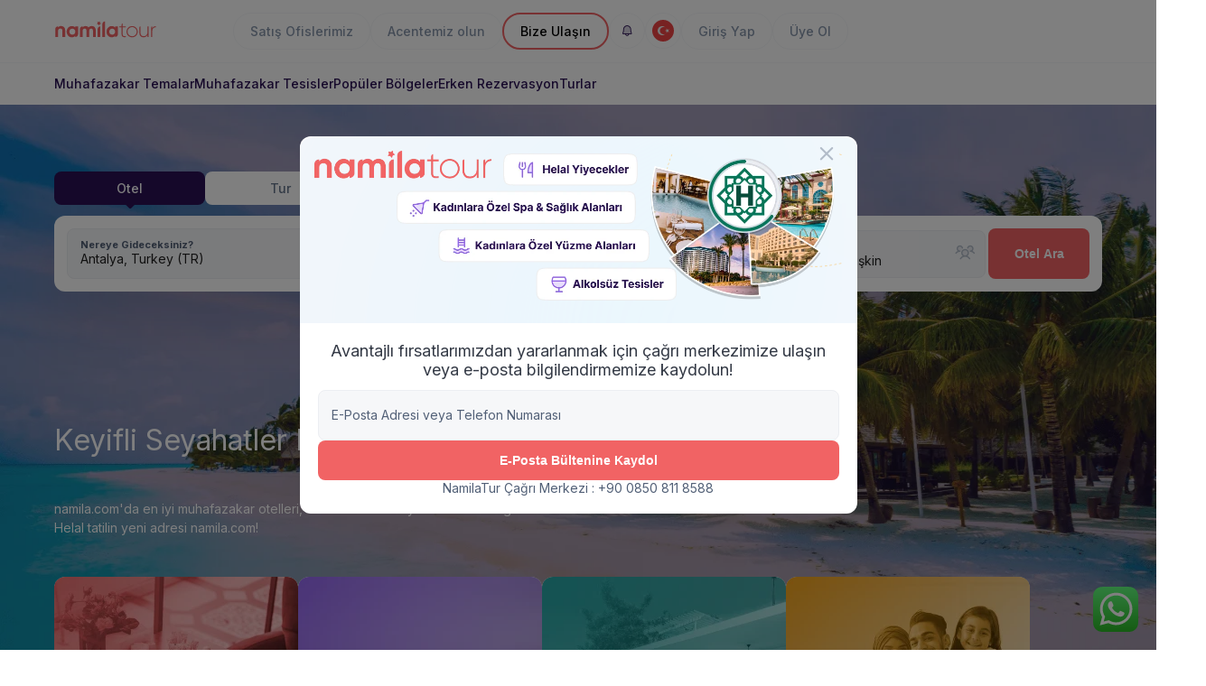

--- FILE ---
content_type: text/html; charset=utf-8
request_url: https://www.namila.com/-turkiye-mersin-akdeniz
body_size: 20289
content:

<!DOCTYPE html>
<html lang="tr">
    <head>
        <!-- Google Tag Manager -->
        <script>
            (function (w, d, s, l, i) {
                w[l] = w[l] || [];
                w[l].push({ "gtm.start": new Date().getTime(), event: "gtm.js" });
                var f = d.getElementsByTagName(s)[0],
                    j = d.createElement(s),
                    dl = l != "dataLayer" ? "&l=" + l : "";
                j.async = true;
                j.src = "https://www.googletagmanager.com/gtm.js?id=" + i + dl;
                f.parentNode.insertBefore(j, f);
            })(window, document, "script", "dataLayer", "GTM-M4QQNQ6");
        </script>
        <!-- End Google Tag Manager -->
        <script>
            function trackPhoneCall(leadDetail, leadLocation) {
                dataLayer.push({
                    'event': 'generate_lead',
                    'lead_type': 'Telefon',
                    'lead_location': leadLocation,
                    'lead_detail': leadDetail
                });
            }

            function g4a_trackFilter(order_item) {
                dataLayer.push({
                    'event': 'order',
                    'order_category': 'Sıralama',
                    'order_item': order_item,
                });
            }

            function trackFormEvent(leadLocation, leadDetail) {
                dataLayer.push({
                    'event': 'generate_lead',
                    'lead_type': 'Form',
                    'lead_location': leadLocation,
                    'lead_detail': leadDetail
                });
            }
        </script>
        <style>
            .lightpick__select.lightpick__select-months {
                direction: ltr !important;
            }
        </style>    
        <meta charset="utf-8"/>
        <meta name="viewport" content="width=device-width, initial-scale=1, maximum-scale=1, user-scalable=0"/>
        <meta name="keywords" content="muhafazakar oteller, alkols&#xFC;z oteller, helal tatil k&#xF6;yleri, aile dostu tatiller, kad&#x131;nlara &#xF6;zel y&#xFC;zme alanlar&#x131;, erken rezervasyon indirimleri, &#x130;slami seyahat, sakin tatiller, helal g&#x131;da konaklamalar&#x131;">
        <meta name="description" content="En iyi muhafazakar, alkols&#xFC;z otelleri ve helal tatil k&#xF6;ylerini sunan Namila.com ile sakin tatil d&#xFC;nyas&#x131;n&#x131; ke&#x15F;fedin. Huzurlu bir tatil deneyimi i&#xE7;in aile dostu konaklama, kad&#x131;nlara &#xF6;zel y&#xFC;zme alanlar&#x131; ve erken rezervasyon indirimlerinin keyfini &#xE7;&#x131;kar&#x131;n.">
        <meta name="google-site-verification" content="bTHEh_MZ86N4p3tDziruiuV-6qXmEVbwbtPeTnXcaMI" />
        <title>Home Page - Aile dostu oteller, Alkols&#xFC;z oteller, Tatil otelleri, Son dakika otelleri </title>
        <link rel="shortcut icon" href="/assets/images/favicons/favicon.ico" />

        <link rel="preconnect" href="https://fonts.googleapis.com">
        <link rel="preconnect" href="https://fonts.gstatic.com" crossorigin>
        <link rel="preconnect" href="https://www.google.com">
        <link rel="preconnect" href="https://www.gstatic.com" crossorigin>
        <link rel="stylesheet" type="text/css" href="/assets/css/bootstrap-grid.min.css"/>
        <link rel="stylesheet" href="https://cdnjs.cloudflare.com/ajax/libs/font-awesome/6.4.2/css/all.min.css"/>
        <link rel="stylesheet" type="text/css" href="/assets/css/icons/style.css"/>
        <link rel="stylesheet" type="text/css" href="/assets/css/date.css"/> <!-- Mobile date arrow problems when not in the head -->
        
        <script src="/assets/js/jquery-3.7.1.min.js"></script>
        <script src="https://cdn.jsdelivr.net/npm/@fancyapps/ui/dist/fancybox.umd.js"></script>

        <script async type="text/javascript" src="//ccdn.mobildev.in/9a5755152d29468da21da64bdfc4b4ff.js" data-token="K389sgHdTe31mI5JXrGZ" charset="UTF-8"></script>
        <script defer src="https://www.google.com/recaptcha/api.js"></script>

        
     
        
            <link rel="stylesheet" href="/assets/css/bundle/main.min.css?v=2l6c2KGD82CN_lzLjldiTwyCTmcuhuQjh6pzDWjSi24" />
        
    </head>
<body>
    <noscript>
        <iframe src="https://www.googletagmanager.com/ns.html?id=GTM-M4QQNQ6"
                height="0" width="0" title="" style="display:none;visibility:hidden">
        </iframe>
    </noscript>

    <div class="login-backdrop"></div>
    <!-- End Google Tag Manager (noscript) -->
    <div class="contact-popup">
        <div class="contact-inner">
            <div class="contact-header">
                <span class="close">
                    <i class="icon-X"></i>
                </span>
            </div>
            <div class="body">
                <div class="contact-heading">
                    <strong>Sizi Arayal&#x131;m</strong>
                    <span>Bize ad&#x131;n&#x131;z&#x131; ve telefon numaran&#x131;z&#x131; g&#xF6;nderin sizi geri arayal&#x131;m.</span>
                </div>
<form action="/ContactUs" id="contact_us_form" method="post">                    <input type="text" name="name" placeholder="&#x130;sim Soyisim"/>
                    <input type="text" name="phone" pattern="[0-9]*" placeholder="Telefon Numaras&#x131;" title="Please enter only numbers" oninput="clearNonNumeric(this)">
                    <input type="text" name="email" placeholder="E-Posta Adresi"/>
                    <textarea style="resize:none" placeholder="Not" name="note"></textarea>
                    <div class="g-recaptcha" data-sitekey="6LfEdnwpAAAAAD53MVygsFgu7bZs8A7PW3R9Bem1"></div>
                    <input type="hidden" class="hiddenRecaptcha required" name="hiddenRecaptcha" id="hiddenRecaptcha">
                    <button type="submit" class="btn primary w-100">Beni Aray&#x131;n</button>
<input name="__RequestVerificationToken" type="hidden" value="CfDJ8OJwdmmt_DRPhv8SjjUY5im95jNpzhrnPk4OEsLg9V_G9PD1Di9_9rsKiHMQeLUBhfT1qWkMaDFyFq8V0_HcgB1KNJBsWldNi0rpbRD-tdNMXRmVhKDViSLG2QL1KTfTFACcwLLZIkpVdX6IMbIbosM" /></form>            </div>
        </div>
    </div>
    <script>
        function clearNonNumeric(input) {
            input.value = input.value.replace(/\D/g, '');
        }
    </script>
    <script type="text/javascript">

        function setCookie(name, value, days) {
            var expires = "";
            if (days) {
                var date = new Date();
                date.setTime(date.getTime() + (days * 24 * 60 * 60 * 1000));
                expires = "; expires=" + date.toUTCString();
            }
            document.cookie = name + "=" + (value || "") + expires + "; path=/";
        }

        function getCookie(name) {
            var value = "; " + document.cookie;
            var parts = value.split("; " + name + "=");
            if (parts.length == 2) return parts.pop().split(";").shift();
            return null;
        }

        $(document).ready(function () {
            $('#contact_us_form').parsley();
            $('#contact_us_form').on('submit', function (event) {
                if ($('#contact_us_form').parsley().isValid()) {
                    event.preventDefault();

                    var captcha = grecaptcha.getResponse();
                    var formData = $('#contact_us_form').serialize();

                    formData += '&ReCaptcha=' + captcha;

                    $.ajax({
                        url: '/ContactUs',
                        type: 'POST',
                        data: formData,
                        success: function (data) {
                            if (data.result == "SUCCESS") {
                                Swal.fire({
                                    html: data.message,
                                    title: "Ba&#x15F;ar&#x131;l&#x131;",
                                    icon: "success",
                                    confirmButtonText: "Ok !",
                                });
                                trackFormEvent('Header', 'Bize Ulaşın');
                            }
                            else if (data.result == "WARNING"){
                                Swal.fire({
                                    html: data.message,
                                    title: "Uyar&#x131;",
                                    icon: "warning",
                                    confirmButtonText: "Ok !",
                                });
                            }
                            else {
                                Swal.fire({
                                    html: data.message,
                                    title: "Ba&#x15F;ar&#x131;s&#x131;z",
                                    icon: "error",
                                    confirmButtonText: "Ok !",
                                });
                            }

                            grecaptcha.reset();

                        },
                        error: function (xhr, status, error) {
                            var errorMessage = xhr.status + ': ' + xhr.statusText;
                            Swal.fire({
                                html: "Hata: + errorMessage",
                                title: errorMessage,
                                icon: "warning",
                                confirmButtonText: "Ok !",
                            });
                        }
                    });
                }
            });
        });
    </script>


    <script>
        // Tek tek string basmak yerine JSON serialize edin:
        const t = {"whatsappLine1":"WhatsApp","whatsappLine2":"Bilgi Hatt\u0131","phoneLine1":"Bizi","phoneLine2":"Aray\u0131n"};
    </script>

    <script>
        var s = document.createElement('script');
        s.type = 'text/javascript';
        s.async = true;
        s.src = 'https://media.wanotifier.com/assets/whatsapp-button.js';

        s.onload = function () {
            CreateWhatsappChatWidget({
                "phoneNumber": "+905478118588",
                "greetingMessage": "",
                "buttonStyle": "btn-style-2",
                "customImageUrl": ""
            });

            var wn = document.querySelector('.wanotifier-click-to-chat-btn');

            // Eğer mobil cihaz ise (≤768px)
            if (window.innerWidth <= 768) {
                var container = document.createElement('div');
                container.style.position = "fixed";
                container.style.bottom = "64px";
                container.style.right = "14px";
                container.style.display = "flex";
                container.style.flexDirection = "column";
                container.style.gap = "12px";
                container.style.zIndex = "9999";

                
                function createCircleButton(href, imgSrc, line1, line2, clickHandler) {
                    var a = document.createElement('a');
                    a.href = href;
                    a.target = "_blank";
                    a.style.width = "70px"; 
                    a.style.height = "70px";
                    a.style.borderRadius = "50%";
                    a.style.backgroundImage = `url(${imgSrc})`;   
                    a.style.backgroundRepeat = "no-repeat";
                    a.style.backgroundPosition = "center";
                    a.style.backgroundSize =`${1.8 * 100}%`;      
                    a.style.color = "#fff";
                    a.style.display = "flex";
                    a.style.flexDirection = "column";
                    a.style.alignItems = "center";
                    a.style.justifyContent = "flex-end";
                    a.style.textDecoration = "none";
                    a.style.textAlign = "center";
                    a.style.fontSize = "9px";
                    a.style.fontWeight = "600";
                    a.style.lineHeight = "1.2";
                    a.style.position = "relative";
                    a.style.boxShadow = "0 4px 15px rgba(0,0,0,0.2)";
                    a.style.transition = "transform .15s ease";
                    a.style.paddingBottom = "6px";

                    // Hover efekti
                    a.onmouseenter = () => a.style.transform = "scale(1.05)";
                    a.onmouseleave = () => a.style.transform = "none";

                    // Yazılar
                    var span1 = document.createElement('span');
                    span1.textContent = line1;

                    var span2 = document.createElement('span');
                    span2.textContent = line2;
                    span2.style.fontWeight = "normal";

                    a.appendChild(span1);
                    a.appendChild(span2);

                    if (clickHandler) {
                        a.onclick = function (e) {
                            clickHandler();
                        };
                    }
                    return a;
                }

                // WhatsApp butonu
                var whatsappBtn = createCircleButton(
                    "https://wa.me/+905478118588",
                    "/assets/images/wp-circle-button.png", 
                    t.whatsappLine1,
                    t.whatsappLine2,
                    function () {
                        window.dataLayer = window.dataLayer || [];
                        dataLayer.push({'event': 'generate_lead','lead_type': 'Whatsapp','lead_location': 'Sağ Alt Köşe'});
                    }
                );


                // Telefon butonu
                var phoneBtn = createCircleButton(
                    "tel:+908508118588",
                    "/assets/images/call-us-circle-button.png",
                    t.phoneLine1,
                    t.phoneLine2,
                    function () {
                        trackPhoneCall('+90 850 811 8588', 'Sağ Alt Köşe');
                    }
                );

                container.appendChild(whatsappBtn);
                container.appendChild(phoneBtn);
                document.body.appendChild(container);

                // Mobilde wanotifier’ı gizle
                if (wn) wn.style.display = 'none';
            }
            else {
                // Masaüstünde eski mantık
                var a = document.createElement('a');
                a.href = "https://wa.me/+905478118588";
                a.target = "_blank";
                a.setAttribute('onclick', "javascript:dataLayer.push({'event': 'generate_lead','lead_type': 'Whatsapp','lead_location': 'Sağ Alt Köşe'});");
                a.style.position = "fixed";
                a.style.bottom = "20px";
                a.style.right = "20px";
                a.style.zIndex = "9999";

                if (wn) {
                    a.appendChild(wn);
                    document.body.appendChild(a);
                }
            }
        };

        document.body.appendChild(s);
    </script>


    <header>
        
<style>

    .contact-wrapper {
        position: relative;
        border-color: #f16364 !important;
        border-width: 2px !important;
        color: black !important;
    }

    .contact-wrapper:hover {
        color: white !important;
    }

    .contact-toggle {
        cursor: pointer;
        width: 100%;
    }

    .contact-dropdown {
        display: none;
        position: absolute;
        top: 110%;
        right: 0;
        background-color: #ffffff;
        border: 1px solid #ddd;
        border-radius: 10px;
        box-shadow: 0 4px 20px rgba(0, 0, 0, 0.08);
        padding: 8px 0;
        z-index: 999;
        min-width: 230px;
    }

        .contact-dropdown.show {
            display: block;
        }

        .contact-dropdown a {
            display: flex;
            align-items: center;
            gap: 10px;
            padding: 10px 16px;
            font-size: 15px;
            color: #333;
            text-decoration: none;
            transition: background-color 0.2s;
        }

            .contact-dropdown a:hover {
                background-color: #f7f7f7;
                color: #f16364;
            }

        .contact-dropdown i {
            font-size: 16px;
            color: #f16364;
            min-width: 18px;
            text-align: center;
        }

</style>

<div class="language-dropdown">
    <div class="heading">
        <span class="title">Dil Se&#xE7;imi</span>
        <div class="close">
            <span class="icon-X"></span>
        </div>
    </div>
    <div class="body">
        <form method="post" id="language_select_form" action="/Home/SelectLanguageCurrency">
            <div class="item">
                <div class="title">Dil</div>
                <div class="form-group">
                    <input type="text" value="T&#xFC;rk&#xE7;e" />
                    <div class="chevron">
                        <span class="icon-LineCaretDown"></span>
                    </div>
                </div>
                <div class="collapse-dropdown lang-select">
                    <div class="heading">
                        <div class="back">
                            <span class="icon-LineArrowLeft"></span>
                        </div>
                        <div class="title">
                            Dil
                        </div>
                        <div class="close">
                            <span class="icon-X"></span>
                        </div>
                    </div>

                                    <div class="sub-item active" data-attr="T&#xFC;rk&#xE7;e" data-code="tr" data-lang="1">
                                        <div class="title">T&#xFC;rk&#xE7;e</div>
                                        <span class="icon-Check"></span>
                                    </div>
                                    <div class="sub-item" data-attr="&#x130;ngilizce" data-code="en" data-lang="2">
                                        <div class="title">&#x130;ngilizce</div>
                                        <span class="icon-Check"></span>
                                    </div>
                    <div class="select-button">
                        <a>Se&#xE7;</a>
                    </div>
                </div>
            </div>
            <div class="item">
                <div class="title">Para Birimi</div>
                <div class="form-group">
                    <input type="text" value="TL" />
                    <div class="chevron">
                        <span class="icon-LineCaretDown"></span>
                    </div>
                </div>
                <div class="collapse-dropdown curr-select">
                    <div class="heading">
                        <div class="back">
                            <span class="icon-LineArrowLeft"></span>
                        </div>
                        <div class="title">
                            Para Birimi
                        </div>
                        <div class="close">
                            <span class="icon-X"></span>
                        </div>
                    </div>

                            <div class="sub-item active" data-attr="TL" data-curr="TRY">
                                <div class="title">TL</div>
                                <span class="icon-Check"></span>
                            </div>
                            <div class="sub-item" data-attr="USD" data-curr="USD">
                                <div class="title">USD</div>
                                <span class="icon-Check"></span>
                            </div>
                            <div class="sub-item" data-attr="EUR" data-curr="EUR">
                                <div class="title">EUR</div>
                                <span class="icon-Check"></span>
                            </div>

                    <div class="select-button">
                        <a>Se&#xE7;</a>
                    </div>
                </div>
            </div>
            <div class="button-save">
                <a>Kaydet</a>
            </div>
        </form>

    </div>
</div>

<div class="menu-dropdown-mobile">
    <div class="heading">
        <div class="close">
            <span class="icon-X"></span>
        </div>
        <div class="title">Ana Sayfa</div>
    </div>
    <div class="body">
            <div class="discount">
                <div class="discount-inner">
                    <div class="last">
                        <a href="/tr/kayit-ol">Hemen &#xFC;ye ol</a>
                    </div>
                </div>
            </div>
            <div class="login-box">
                <div class="inner">
                    <a href="/tr/giris-yap" class="btn primary">Giri&#x15F; yap</a>
                </div>
            </div>

        <div class="list">
            <a href="/tr/muhafazakar-islami-antalya-otelleri">
                <div class="title">Antalya Muhafazakar Otelleri</div>
                <div class="icon">
                    <span class="icon-ArrowRight">
                        <span class="path1"></span><span class="path2"></span>
                    </span>
                </div>
            </a>
            <a href="/tr/erken-rezervasyon-otelleri">
                <div class="title">Erken Rezervasyon</div>
                <div class="icon">
                    <span class="icon-ArrowRight">
                        <span class="path1"></span><span class="path2"></span>
                    </span>
                </div>
            </a>
            <a href="/tr/tour-landing">
                <div class="title">Turlar</div>
                <div class="icon">
                    <span class="icon-ArrowRight">
                        <span class="path1"></span><span class="path2"></span>
                    </span>
                </div>
            </a>
            <a href="/tr/alanya-otelleri">

                <div class="title">Alanya Muhafazakar Otelleri</div>
                <div class="icon">
                    <span class="icon-ArrowRight">
                        <span class="path1"></span><span class="path2"></span>
                    </span>
                </div>
            </a>
        </div>

        <div class="links d-block">
            <div class="d-flex">
                <a href="tel:+90 850 811 8588" style="width:50%" onclick="trackPhoneCall('+90 850 811 8588', 'Header');">
                    <i class="fas fa-phone-alt"></i> +90 850 811 8588
                </a>
                <a href="tel:+31203082838" style="width:50%" onclick="trackPhoneCall('+31 203 0828 38', 'Header');">
                    <i class="fas fa-phone-alt"></i> +31 203 0828 38
                </a>
            </div>
            <div class="d-flex" style="margin-top:4px">
                <a href="https://beta.namila.com/Account/Registers">
                    Acentemiz olun
                </a>
                <a href="/tr/hakkimizda">
                        <span>Hakkımızda</span>
                </a>
            </div>

        </div>
    </div>
</div>

<div class="topbar">
    <div class="container">
        <div class="row justify-content-end align-items-center">
            <div class="col-lg-2 col-12">
                <div class="logo">
                    <a href="/tr" title="Namila">
                        <img src="/assets/images/logo.svg" height="19" alt="Namila" />
                    </a>
                </div>
            </div>

            <div class="col-lg-10 col-12">
                <div class="right-inner">
                    <a href="/tr/sat&#x131;s-ofislerimiz" target="_blank"
                       class="btn btn-border-light header-btn">
                        Sat&#x131;&#x15F; Ofislerimiz
                    </a>
                    <a href="https://beta.namila.com/Account/Registers" target="_blank"
                       class="btn btn-border-light header-btn">
                        Acentemiz olun
                    </a>

                    <div class="btn btn-border-light header-btn contact-wrapper">
                        <div class="contact-toggle" id="contactToggle">Bize Ula&#x15F;&#x131;n</div>
                        <div class="contact-dropdown" id="contactDropdown">
                            <a href="tel:+90 850 811 8588" onclick="trackPhoneCall('+90 850 811 8588', 'Header');"><i class="fas fa-phone-alt"></i> +90 850 811 8588</a>
                            <a href="#" class="contact-form-popup"><i class="fas fa-comment-dots"></i> Bize Ula&#x15F;&#x131;n</a>
                        </div>
                    </div>

                    <a href="#" class="btn btn-border-light header-btn bell" aria-label="Notification Toggle">
                        <span class="icon-Bell">
                            <span class="path1"></span><span class="path2"></span>
                        </span>
                    </a>

                    <a data-toggle="language" class="btn btn-border-light header-btn bell" aria-label="Notification Toggle">
                        <img src="/assets/images/flags/tr.svg" alt="flag">
                    </a>

                        <a href="/tr/giris-yap" class="btn btn-border-light header-btn">
                            Giri&#x15F; Yap
                        </a>
                        <a href="/tr/kayit-ol" class="btn btn-border-light header-btn">
                            &#xDC;ye Ol
                        </a>
                </div>
            </div>
        </div>
    </div>
</div>
<div class="menu">
    <div class="container">
        <div class="menu-list">
            <div class="item dropdown-item">
                <a href="#">Muhafazakar Temalar</a>
                <div class="sub-menu">
                    <div class="items-list">
                        <div class="sub-item">
                            <a href="/tr/alkolsuz-tesisler">Alkols&#xFC;z Tesisler</a>
                            <a href="/tr/kadinlara-ozel-yuzme-havuzlu-oteller">Kad&#x131;nlara &#xD6;zel Y&#xFC;zme Alanlar&#x131; </a>
                            <a href="/tr/erken-rezervasyon-otelleri"> Erken Rezervasyon Otelleri </a>
                            <a href="/tr/cocuk-ve-aile-otelleri"> &#xC7;ocuk ve Aile Otelleri </a>
                            <a href="/tr/bungalov-muhafazakar-oteller"> Bungalow Otel </a>
                            <a href="/tr/muhafazakar-ileri-yas-dostu-oteller"> Muhafazakar &#x130;leri&#x307; Ya&#x15F; Dostu Oteller </a>
                        </div>
                        <div class="sub-item">
                            <a href="/tr/islami-muhafazakar-sehir-otelleri"> Muhafazakar &#x15E;ehir Otelleri </a>
                        </div>
                    </div>

                </div>
            </div>
            <div class="item dropdown-item">
                <a href="#">Muhafazakar Tesisler</a>
                <div class="sub-menu">
                    <div class="items-list">
                        <div class="sub-item">
                            <a href="/tr/hotel-detail/rizom-beach-hotel/KTR2692651">Rizom Beach Hotel</a>
                            <a href="/tr/hotel-detail/selge-beach-resort--spa--all-inclusive/KTR1436286">Selge Beach Resort & Spa</a>
                        </div>
                    </div>
                </div>
            </div>
            <div class="item dropdown-item">
                <a href="#">Pop&#xFC;ler B&#xF6;lgeler</a>
                <div class="sub-menu">
                    <div class="items-list">
                        <div class="sub-item">
                            <a href="/tr/muhafazakar-islami-antalya-otelleri">Antalya Muhafazakar Otelleri</a>
                            <a href="/tr/alanya-otelleri">Alanya Muhafazakar Otelleri </a>
                            <a href="/tr/cesme-otelleri">&#xC7;e&#x15F;me Muhafazakar Otelleri</a>
                            <a href="/tr/muhafazakar-kumluca-otelleri">Kumluca Muhafazakar Otelleri</a>
                            <a href="/tr/muhafazakar-izmir-otelleri">&#x130;zmir Muhafazakar Otelleri</a>
                        </div>
                        <div class="sub-item">
                            <a href="/tr/istanbul-otelleri">&#x130;stanbul Muhafazakar Otelleri</a>
                        </div>
                    </div>
                </div>
            </div>
            <div class="item">
                <a href="/tr/erken-rezervasyon-otelleri">Erken Rezervasyon</a>
            </div>
            <div class="item ">
                <a href="/tr/tour-landing" >
                    Turlar
                </a>
            </div>
        </div>
    </div>
</div>
<div class="mobile-menu">
    <div class="container">
        <div class="row align-items-center justify-content-end">
            <div class="col-6">
                <div class="logo">
                    <a class="menu-btn">
                        <span class="icon-LineMenu"></span>
                    </a>
                    <a href="/tr">
                        <img src="/assets/images/logo.svg" height="19" alt="Namila" />
                    </a>
                </div>
            </div>
            <div class="col-6">
                <div class="right-block">
                    <a href="#">
                        <span class="icon-Bell">
                            <span class="path1"></span>
                            <span class="path2"></span>
                        </span>
                    </a>
                    <a data-toggle="language">
                        <img src="/assets/images/flags/tr.svg" alt="Flag" />
                    </a>
                </div>
            </div>
        </div>
    </div>
</div>

<script>
    $(document).ready(function () {
        var selectedLanguageID = "1";
        var selectedCurrencyCode = "TRY";

        $('.lang-select .sub-item').click(function () {
            selectedLanguageID = $(this).data('lang');
        });

        $('.curr-select .sub-item').click(function () {
            selectedCurrencyCode = $(this).data('curr');
        });

        $('.button-save a').click(function (e) {
            e.preventDefault();

            $.ajax({
                url: '/Home/SelectLanguageAndCurrency',
                type: 'POST',
                data: {
                    languageID: selectedLanguageID,
                    url: window.location.href,
                    currencyCode: selectedCurrencyCode
                },
                success: function (response) {
                    if (response.result == "SUCCESS") {
                        window.location.href = response.redirectUrl;
                    }
                    else {
                        console.log(response.message);
                    }
                },
                error: function () {
                }
            });
        });
    });
</script>

<script>
    const toggleBtn = document.getElementById("contactToggle");
    const dropdown = document.getElementById("contactDropdown");
    const messages = ["Bize Ulaşın", "+90 850 811 8588"];
    let currentIndex = 0;

    setInterval(() => {
      currentIndex = (currentIndex + 1) % messages.length;
      toggleBtn.textContent = messages[currentIndex];
    }, 2000);

    toggleBtn.addEventListener("click", (e) => {
      e.stopPropagation();
      dropdown.classList.toggle("show");
    });

    document.addEventListener("click", () => {
      dropdown.classList.remove("show");
    });
</script>

    </header>

    <main class="home-page">
        

<div>
    
<script>
    $(document).ready(function () {
        dataLayer.push({
            'event': 'mainpage',
            'page': {
                'name': 'Ana Sayfa',
                'type': 'Home Page', 
                'language': 'tr' ,
                'currency': 'TRY',
                'location': 'TR',
                'country': 'Türkiye',
                'city': '',
                'district': ''
            },
            'user': {
                'email': '',
                'id': '',
                'loginStatus': 'Hayır'
            }
        });
    });
</script>

<script type="text/javascript">
    $(document).ready(function () {
        $('#subscribe_newsletter_form').parsley();
        $('#subscribe_newsletter_form').on('submit', function (event) {
            if ($('#subscribe_newsletter_form').parsley().isValid()) {
                event.preventDefault();

                var formData = $('#subscribe_newsletter_form').serialize();

                $.ajax({
                    url: '/SubscribeNewsletter',
                    type: 'POST',
                    data: formData,
                    success: function (data) {
                        if (data.result == "SUCCESS") {
                            Swal.fire({
                                html: data.message,
                                title: "Ba&#x15F;ar&#x131;l&#x131;",
                                icon: "success",
                                confirmButtonText: "Ok !",
                            });

                            setCookie('newsletter_subscribed', 'true', 365);
                        }
                        else if (data.result == "WARNING") {
                            Swal.fire({
                                html: data.message,
                                title: "Uyar&#x131;",
                                icon: "warning",
                                confirmButtonText: "Ok !",
                            }).then(function () {
                                $('.lead-popup').addClass('active');
                            });;

                        }
                        else {
                            Swal.fire({
                                html: data.message,
                                title: "Ba&#x15F;ar&#x131;s&#x131;z",
                                icon: "error",
                                confirmButtonText: "Ok !",
                            }).then(function () {
                                $('.lead-popup').addClass('active');
                            });;
                        }
                    },
                    error: function (xhr, status, error) {
                        var errorMessage = xhr.status + ': ' + xhr.statusText;
                        Swal.fire({
                            html: "Hata: + errorMessage",
                            title: errorMessage,
                            icon: "warning",
                            confirmButtonText: "Ok !",
                        });
                    }
                });
            }
        });
    });
</script>

    <div class="lead-popup active">
        <div class="contact-inner">
            <div class="contact-header">
                <div class="image">
                    <img src="/assets/images/lead-popup-image.webp" alt="Lead Popup" class="w-100" />
                </div>
                <span class="close"><i class="icon-X"></i></span>
            </div>
            <div class="body">
                <div class="contact-heading">
                    <span>Avantajl&#x131; f&#x131;rsatlar&#x131;m&#x131;zdan yararlanmak i&#xE7;in &#xE7;a&#x11F;r&#x131; merkezimize ula&#x15F;&#x131;n veya e-posta bilgilendirmemize kaydolun!</span>
                </div>

<form action="/SubscribeNewsletter" id="subscribe_newsletter_form" method="post">                    <input type="text" name="ContactInformation" placeholder="E-Posta Adresi veya Telefon Numaras&#x131; " />
                    <button type="submit" class="btn primary w-100">E-Posta B&#xFC;ltenine Kaydol</button>
                    <a href="tel:+90 0850 811 8588" class="support-contact">NamilaTur &#xC7;a&#x11F;r&#x131; Merkezi : +90 0850 811 8588</a>
<input name="__RequestVerificationToken" type="hidden" value="CfDJ8OJwdmmt_DRPhv8SjjUY5im95jNpzhrnPk4OEsLg9V_G9PD1Di9_9rsKiHMQeLUBhfT1qWkMaDFyFq8V0_HcgB1KNJBsWldNi0rpbRD-tdNMXRmVhKDViSLG2QL1KTfTFACcwLLZIkpVdX6IMbIbosM" /></form>            </div>
        </div>
    </div> 
    <div class="main-list">
            <div class="filter">
                <div class="container">
                    <div class="filter-box tab-content">
                        <div class="filter-head tab-head">
                            <a class="btn active" data-toggle="tab" data-target="#hotel">Otel</a>

                        <a class="btn position-relative" data-toggle="tab" data-target="#tour">
                        Tur
                        </a>

                        </div>
                        <div class="filter-body tab-body">
                                <div class="item active" id="hotel">
                                    
    <form action="/Hotel/SearchHotel" class="SearchHotelForm searchbar-component" data-ajax="true" data-ajax-failure="SearchHotelError" data-ajax-success="SearchHotelSucces" id="form0" method="post">
        <div class="item-group-list filter-hotel-component">
            <div class="item-group">
                <div class="input-group search-destination">
                    <div class="input">
                        <label for="to">Nereye Gideceksiniz?</label>
                        <input class="hotel-autocomplate to-input" datatype="0" dataversion="v2.0" id="to" name="Name" placeholder="Nereye Gideceksiniz?" type="text" value="Antalya, Turkey (TR)" />
                        <input Class="hotelDestinationId" id="SearchCode" name="SearchCode" type="hidden" value="3|513934" />
                    </div>
                    <div class="icon">
                        <span class="icon-MapPin">
                            <span class="path1"></span><span class="path2"></span>
                        </span>
                    </div>
                </div>
                <div class="destinations-widget">
                    <div class="search-box">
                        <div class="inner">
                            <div class="icon remove">
                                <span class="icon-LineArrowLeft"></span>
                            </div>
                            <div class="input-group-search mobile">
                                <input class="hotel-autocomplate to-input" datatype="0" dataversion="v2.0" id="to2 search-bar-input" name="Name" placeholder="Nereye Gideceksiniz?" type="text" value="Antalya, Turkey (TR)" />
                            </div>
                            <div class="icon close">
                                <span class="icon-X"></span>
                            </div>
                        </div>
                    </div>
                    <div class="destinations-inner">
                            <div class="heading">En &#xE7;ok aranan destinasyonlar</div>
                            <div class="tags-inner">
                                    <a href="#" data-code="3|10033097" data-value="Istanbul" onclick="DestinationSuggestionClick(this)">Istanbul</a>
                            </div>

                            <div class="heading">Pop&#xFC;ler Temalar</div>
                            <div class="list">
                                        <a href="#" data-value="Erken Rezervasyon Otelleri" onclick="DestinationSuggestionClick(this)">
                                            Erken Rezervasyon Otelleri <span class="icon-LineCaretRight"></span>
                                        </a>
                                        <a href="#" data-value="Alkols&#xFC;z Tesisler" onclick="DestinationSuggestionClick(this)">
                                            Alkols&#xFC;z Tesisler <span class="icon-LineCaretRight"></span>
                                        </a>
                                        <a href="#" data-value="Resort Oteller" onclick="DestinationSuggestionClick(this)">
                                            Resort Oteller <span class="icon-LineCaretRight"></span>
                                        </a>
                            </div>
                    </div>
                </div>
            </div>
            <div class="item-group date-group">
                <div class="input-group date">
                    <div class="input checkin">
                        <label for="date1">Otele Giri&#x15F; Tarihi</label>
                        <input autocomplete="off" data-val="true" data-val-required="Check-in date is required." id="checkin" name="CheckInDate" placeholder="Tarih Se&#xE7;in" type="text" value="20.01.2026" />
                        <input type="hidden" id="dateCalendarHotel"/>
                    </div>
                    <div class="icon">
                        <div class="circle">
                            <span class="icon-CalendarBlank">
                                <span class="path1"></span><span class="path2"></span>
                            </span>
                        </div>
                    </div>
                    <div class="input checkout">
                        <label for="date2">Otelden &#xC7;&#x131;k&#x131;&#x15F; Tarihi</label>
                        <input autocomplete="off" data-val="true" data-val-required="Check-out date is required." id="checkout" name="CheckOutDate" placeholder="Tarih Se&#xE7;in" type="text" value="22.01.2026" />
                    </div>
                </div>
            </div>

            <div class="item-group person-group">
                <div class="input-group person">
                    <div class="input">
                        <label for="person">Oda ve Ki&#x15F;i</label>
                        <input data-val="true" data-val-required="The RoomCount field is required." id="room-total-count" name="RoomCount" type="hidden" value="1" />
                        <span class="total-value"><span class="room-total-count">1</span> Oda, <span class="person-total-count">2</span> Yeti&#x15F;kin</span>
                    </div>
                    <div class="icon">
                        <span class="icon-UsersThree">
                            <span class="path1"></span><span class="path2"></span>
                        </span>
                    </div>
                </div>
                <div class="persons-widget">
                    <div class="heading">
                        <div class="first">
                            <span>Ki&#x15F;i Say&#x131;s&#x131;</span>
                        </div>
                        <div class="last">
                            <a class="close">
                                <span class="icon-X"></span>
                            </a>
                        </div>
                    </div>

                        <div class="item-person room-count">
                            <div class="head">
                                <span>1. Oda</span>
                            </div>
                            <div class="body">
                                <div class="room">
                                    <div class="first">
                                        <span>Yeti&#x15F;kin Say&#x131;s&#x131;</span>
                                        <span>13 yas ve &#xFC;zeri misafirler</span>
                                    </div>
                                    <div class="last">
                                        <a data-toggle="minus" data-href="#room-person-input-0">
                                            <span class="icon-Minus"></span>
                                        </a>
                                        <input class="person-input" data-val="true" data-val-required="The Count field is required." id="room-person-input-0" max="7" min="1" name="HotelSearchFilterRooms[0].Paxes[0].Count" type="text" value="2" />
                                        <input data-val="true" data-val-required="The SearchPaxType field is required." id="HotelSearchFilterRooms_0__Paxes_0__SearchPaxType" name="HotelSearchFilterRooms[0].Paxes[0].SearchPaxType" type="hidden" value="Adult" />
                                        <a data-toggle="plus" data-href="#room-person-input-0">
                                            <span class="icon-Plus"></span>
                                        </a>
                                    </div>
                                </div>
                                <div class="room">
                                    <div class="first">
                                        <span>&#xC7;ocuk Say&#x131;s&#x131;</span>
                                        <span>0-12 yas aras&#x131; misafirler</span>
                                    </div>
                                    <div class="last">
                                        <a data-toggle="minus" data-href="#child-count-0">
                                            <span class="icon-Minus"></span>
                                        </a>
                                        <input class="child-count-input" data-val="true" data-val-required="The Count field is required." id="child-count-0" max="4" min="0" name="HotelSearchFilterRooms[0].Paxes[1].Count" type="text" value="0">
                                        <input data-val="true" data-val-required="The SearchPaxType field is required." id="HotelSearchFilterRooms_0__Paxes_1__SearchPaxType" name="HotelSearchFilterRooms[0].Paxes[1].SearchPaxType" type="hidden" value="Child" />
                                        <a data-toggle="plus" data-href="#child-count-0">
                                            <span class="icon-Plus"></span>
                                        </a>
                                    </div>
                                </div>

                                    <div class="child-select">
                                        <div class="first">
                                            <span>&#xC7;ocuk Ya&#x15F;&#x131;</span>
                                            <span>&#xC7;ocu&#x11F;un otelden &#xE7;&#x131;k&#x131;&#x15F; tarihindeki ya&#x15F;&#x131;n&#x131; giriniz</span>
                                        </div>
                                        <div class="select-inner" id="child-select-inner">
                                        </div>
                                    </div>
                            </div>
                        </div>
                    <div class="item-person room-add">
                        <a class="add">
                            <span class="icon-Plus"></span>Oda Ekle
                        </a>
                    </div>
                    <div class="submit-button">
                        <span id="confirm">Kaydet</span>
                    </div>
                </div>
            </div>
            <div class="item-group">
                <button type="button" class="btn primary btn-search-hotel">Otel Ara</button>
                <input length="2" id="NationalityCode" name="NationalityCode" type="hidden" value="TR">
            </div>
        </div>
    </form>
<script>
	$(function () {
		$.getScript('/assets/js/Pages/Hotel/search-filter-code.js?v=' + getJSVersion());
	})
</script>

<script>
    $(".destinations-widget .search-box .icon.close").on("click", function () {
        $('.hotel-autocomplate').typeahead('val', "");
        $('.hotelDestinationId').val("");
        $('.to-input').val("");
        $('.tt-input').val("");
        
        $(this).closest('.item-group').find('.destinations-widget .destinations-inner').css('display', 'block');
        $(this).closest('.item-group').find('.destinations-widget .destinations-list').css('display', 'none');
    });

    function DestinationSuggestionClick(e) {
        let searchCode = $(e).attr('data-code');
        let searchValue = $(e).attr('data-value');
        
        $('.hotel-autocomplate').typeahead('val', searchValue);
        $('.hotelDestinationId').val(searchCode);
        $('.to-input').val(searchValue);
        $('.tt-input').val(searchValue);
        
        $('.destinations-widget').removeClass('active');
    }
    
    $(".child-select .select label").on("click", function () {
        $(this).closest('.select').find('.child-dropdown').addClass('active');
    });
</script>
                                </div>
                                <div class="item" id="tour">
                                    
<form action="/Tour/SearchTour" class="SearchTourForm searchbar-component" data-ajax="true" data-ajax-failure="SearchTourError" data-ajax-success="SearchTourSucces" id="form0" method="post">
    <input Class="search-code" id="SearchCode" name="SearchCode" type="hidden" value="" />
    <input Class="search-type" data-val="true" data-val-required="The SearchType field is required." id="SearchType" name="SearchType" type="hidden" value="All" />

    <div class="item-group-list filter-hotel-component filter-tour-component">
        <div class="item-group">
            <div class="input-group search-destination">
                <div class="input">
                    <label for="destinationInput">Nereye Gideceksiniz?</label>
                    <input type="text" name="Query" value="T&#xFC;m Turlar" id="destinationInput" class="destination-input to-input tour-input tour-autocomplete" data-type="0" data-version="v2.0"
                           placeholder="Tur ad&#x131;, &#x15E;ehir, &#xDC;lke veya Tema giriniz" />
                </div>
                <div class="icon">
                    <span class="icon-MapPin"><span class="path1"></span><span class="path2"></span></span>
                </div>
            </div>
            <div class="destinations-widget destination-widget">
                <div class="search-box">
                    <div class="inner">
                        <div class="icon">
                            <span class="icon-LineArrowLeft"></span>
                        </div>
                        <div class="input-group-search mobile">
                            <input type="text" class="tour-autocomplete to-input" id="destinationMobileInput"
                            placeholder="Tur ad&#x131;, &#x15E;ehir, &#xDC;lke veya Tema giriniz"/>
                        </div>
                        <div class="icon close">
                            <span class="icon-X"></span>
                        </div>
                    </div>
                </div>
                <div class="destinations-inner">
                    <div class="heading">En &#xE7;ok aranan turlar</div>
                        <div class="tags-inner">
                            <a href="#" data-search-type="4" data-code="/tr/tour/muhafazakar-turlar">Muhafazakar Turlar</a>
                            <a href="#" data-search-type="4" data-code="/tr/tour/vizesiz-turlar">Vizesiz Turlar</a>
                            <a href="#" data-search-type="4" data-code="/tr/tour/kurban-bayrami-turlari">Kurban Bayramı Turları</a>
                            <a href="#" data-search-type="4" data-code="/tr/tour/otobuslu-turlar">Otobüslü Turlar</a>
                        </div>
                        <div class="heading">Tur Kategorileri</div>
                        <div class="list">
                            <a href="#" data-search-type="4" data-code="/tr/tour/avrupa-turlari">Avrupa Turları <span class="icon-LineCaretRight"></span></a>
                            <a href="#" data-search-type="4" data-code="/tr/tour/dubai-turlari">Dubai Turları <span class="icon-LineCaretRight"></span></a>
                            <a href="#" data-search-type="4" data-code="/tr/tour/paris-disneyland-turlari">Paris - Disneyland Turları<span class="icon-LineCaretRight"></span></a>
                        </div>
                </div>
                <div class="destinations-list">
                    <div class="list">  
                    </div>
                </div>
            </div>
        </div>
        <!-- #endregion -->
        <!-- #region date -->
        <div class="item-group">
            <input name="StartDate" type="hidden" value="">
            <input name="EndDate" type="hidden" value="">
            <div class="input-group">
                <div class="input">
                    <label for="tourPeriodInput">Tur D&#xF6;nemi</label>
                    <input type="text" name="date" id="tourPeriodInput" class="tour-period-input tour-input"
                           placeholder="D&#xF6;nem Se&#xE7;iniz..."
                           autocomplete="off"/>
                </div>
                <div class="icon">
                    <span class="icon-CalendarBlank"><span class="path1"></span><span class="path2"></span></span>
                </div>
            </div>
            <div class="destinations-widget  tour-period-widget">
                <div class="search-box">
                    <div class="inner">
                        <div class="icon">
                            <span class="icon-LineArrowLeft"></span>
                        </div>
                        <div class="input-group-search mobile">
                            <input type="text"
                                   placeholder="D&#xF6;nem Se&#xE7;iniz"/>
                        </div>
                        <div class="icon close">
                            <span class="icon-X"></span>
                        </div>
                    </div>
                </div>
                <div class="destinations-inner">
                    <div class="heading">D&#xF6;nem Se&#xE7;imi</div>
                    <div class="tour-list">
                        <div class="tour-item all">
                            <div class="checkbox-label">
                                <input type="checkbox" name="tour_period" id="tour_1_1"
                                       value="19.01.2026|31.12.2026">
                                <label for="tour_1_1"></label>
                                <span>Herhangi Bir D&#xF6;nem</span>
                            </div>
                        </div>
                    </div>
                </div>
            </div>
        </div>
        <!-- #endregion -->

        <div class="item-group">
            <button type="button"
                    class="btn primary btn-search-tour">Tur Ara</button>
        </div>
    </div>
</form>

<script>
    const translations = {
        anyPeriod: 'Herhangi Bir Dönem',
        allTours: 'Tüm Turlar',
        months: [
            'Ocak',
            '&#x15E;ubat',
            'Mart',
            'Nisan',
            'May&#x131;s',
            'Haziran',
            'Temmuz',
            'A&#x11F;ustos',
            'Eyl&#xFC;l',
            'Ekim',
            'Kas&#x131;m',
            'Aral&#x131;k'
        ]
    };
</script>

<script>
    var defaultValue = translations.allTours;
    let suggestionSelected = false;

    $('.SearchTourForm .tags-inner a, .SearchTourForm .list a').on('click', function (e) {

        if (!$(this).is('[data-search-type], [data-code]')) return;

        e.preventDefault();

        var searchType = $(this).data('search-type');
        var searchCode = $(this).data('code');
        var destinationText = $(this).text().trim();

        $('.SearchTourForm .search-type').val(searchType);
        $('.SearchTourForm .search-code').val(searchCode);

        $('.SearchTourForm #destinationInput').typeahead('val', destinationText);
        $('.SearchTourForm #destinationMobileInput').typeahead('val', destinationText);

        $(this).closest('.destination-widget').removeClass('active');
        $(this).closest('.item-group').removeClass('activeClass');
    });


    $('.SearchTourForm #destinationInput').on('focus', function () {
        $(this).val('');
    });

    $('.SearchTourForm #destinationInput').on('input', function () {
        var value = $(this).val().trim();
        if (value === '') {
            $('.SearchTourForm .search-type').val(0);
            $('.SearchTourForm .search-code').val('');
        }
    });

    $('.tour-autocomplete').on('blur', function () {
        var val = $(this).val().trim();

        if (!suggestionSelected) {
            $('.tour-autocomplete').typeahead('val', defaultValue);
            $('.SearchTourForm .search-code').val('');
            $('.SearchTourForm .search-type').val('0');
        }

        suggestionSelected = false;
    });


    $(document).on('change', 'input[name="tour_period"]', function() {
        let dateValues = $(this).val().split('|');
        let startDate = dateValues[0];
        let endDate = dateValues[1];

        $('input[name="StartDate"]').val(startDate);
        $('input[name="EndDate"]').val(endDate);

        if ($(this).closest('.tour-item').hasClass('all')) {
            $('#tourPeriodInput').val(translations.anyPeriod);
        } else {
            $('#tourPeriodInput').val($(this).data('month'));
        }

        $('.tour-period-widget').removeClass('active');
        $(this).closest('.item-group').find('.input-group').removeClass('focus');
    });
    
    $(document).ready(function() {
        var modelStartDate = '';
        var modelEndDate = '';

        // Generate next 6 months dynamically
        function generateMonths() {
            const months = translations.months;
            const today = new Date();
            let tourList = $('.tour-list');

            tourList.find('.tour-item:not(.all)').remove();

            let anyPeriodItem = tourList.find('.tour-item.all');
            anyPeriodItem.find('input').attr('type', 'radio').attr('name', 'tour_period');

            let foundChecked = false;

            // Ensure modelStartDate and modelEndDate are not null or undefined
            var safeModelStartDate = (typeof modelStartDate === "string" && modelStartDate) ? modelStartDate : "";
            var safeModelEndDate = (typeof modelEndDate === "string" && modelEndDate) ? modelEndDate : "";

            for (let i = 0; i < 12; i++) {
                let date = new Date(today);
                date.setMonth(today.getMonth() + i);

                let monthName = months[date.getMonth()];
                let year = date.getFullYear();
                let monthDisplay = `${monthName} ${year}`;

                let firstDay = (i === 0)
                    ? today
                    : new Date(date.getFullYear(), date.getMonth(), 1);

                let lastDay = new Date(date.getFullYear(), date.getMonth() + 1, 0);

                let startDate = `${String(firstDay.getDate()).padStart(2, '0')}.${String(firstDay.getMonth() + 1).padStart(2, '0')}.${firstDay.getFullYear()}`;
                let endDate = `${String(lastDay.getDate()).padStart(2, '0')}.${String(lastDay.getMonth() + 1).padStart(2, '0')}.${lastDay.getFullYear()}`;

                // Only compare if both are not empty
                let checked = "";
                if (safeModelStartDate && safeModelEndDate && safeModelStartDate === startDate && safeModelEndDate === endDate) {
                    checked = "checked";
                    foundChecked = true;
                }

                let monthItem = `
                    <div class="tour-item">
                        <div class="checkbox-label">
                            <input type="radio" name="tour_period" id="tour_1_${i+2}" value="${startDate}|${endDate}" data-month="${monthDisplay}" ${checked}>
                            <label for="tour_1_${i+2}"></label>
                            <span>${monthDisplay}</span>
                        </div>
                    </div>
                `;

                tourList.append(monthItem);
            }

            const yearLater = new Date(today);
            yearLater.setMonth(today.getMonth() + 12);

            let todayFormatted = `${String(today.getDate()).padStart(2, '0')}.${String(today.getMonth() + 1).padStart(2, '0')}.${today.getFullYear()}`;
            let futureFormatted = `${String(yearLater.getDate()).padStart(2, '0')}.${String(yearLater.getMonth() + 1).padStart(2, '0')}.${yearLater.getFullYear()}`;

            let anyPeriodInput = anyPeriodItem.find('input');
            anyPeriodInput.val(`${todayFormatted}|${futureFormatted}`);

            // If no month matched, check "Herhangi Bir Dönem" if model dates are empty or match its range
            if (!foundChecked) {
                if (
                    (!safeModelStartDate && !safeModelEndDate) ||
                    (safeModelStartDate === todayFormatted && safeModelEndDate === futureFormatted)
                ) {
                    anyPeriodInput.prop('checked', true);
                } else {
                    anyPeriodInput.prop('checked', false);
                }
            } else {
                anyPeriodInput.prop('checked', false);
            }
        }

        generateMonths();

        const selectedPeriod = $('input[name="tour_period"]:checked');
        if (selectedPeriod.length > 0) {
            let dateValues = selectedPeriod.val().split('|');
            let startDate = dateValues[0];
            let endDate = dateValues[1];

            $('input[name="StartDate"]').val(startDate);
            $('input[name="EndDate"]').val(endDate);

            if (selectedPeriod.closest('.tour-item').hasClass('all')) {
                $('#tourPeriodInput').val(translations.anyPeriod);
            } else {
                $('#tourPeriodInput').val(selectedPeriod.data('month'));
            }
        }


        $(document).on('change', 'input[name="tour_period"]', function() {
            let dateValues = $(this).val().split('|');
            let startDate = dateValues[0];
            let endDate = dateValues[1];

            $('input[name="StartDate"]').val(startDate);
            $('input[name="EndDate"]').val(endDate);

            if ($(this).closest('.tour-item').hasClass('all')) {
                $('#tourPeriodInput').val(translations.anyPeriod);
            } else {
                $('#tourPeriodInput').val($(this).data('month'));
            }

            $('.tour-period-widget').removeClass('active');
        });

        $('.result-button2 a').on('click', function() {
            let selectedPeriod = $('input[name="tour_period"]:checked');
            if (selectedPeriod.length > 0) {
                let dateValues = selectedPeriod.val().split('|');
                $('input[name="StartDate"]').val(dateValues[0]);
                $('input[name="EndDate"]').val(dateValues[1]);

                if (selectedPeriod.closest('.tour-item').hasClass('all')) {
                    $('#tourPeriodInput').val(translations.anyPeriod);
                } else {
                    $('#tourPeriodInput').val(selectedPeriod.data('month'));
                }
            }

            $(this).closest('.tour-period-widget').removeClass('active');
            $(this).closest('.item-group').find('.input-group').removeClass('focus');
            $(this).closest('.item-group').removeClass('activeClass');
        });

        $('.tour-item input[type="radio"]').change(function() {
            toggleResultButton();
        });

        function toggleResultButton() {
            if ($(".tour-item input[name='tour_period']:checked").length > 0) {
                $(".result-button2").addClass("active");
            } else {
                $(".result-button2").removeClass("active");
            }
        }

        const startDate = $('input[name="StartDate"]').val();
        const endDate = $('input[name="EndDate"]').val();

        if (startDate && endDate) {
            $('input[name="tour_period"]').each(function() {
                const dateValues = $(this).val().split('|');
                if (dateValues[0] === startDate && dateValues[1] === endDate) {
                    $(this).prop('checked', true);

                    if ($(this).closest('.tour-item').hasClass('all')) {
                        $('#tourPeriodInput').val(translations.anyPeriod);
                    } else {
                        $('#tourPeriodInput').val($(this).data('month'));
                    }

                    return false;
                }
            });
        }
    });
</script>


<script>
    $(".btn-search-tour").click(function () {
        $.ajax({
            url: "/Tour/SearchTour",
            type: "POST",
            data: $(".SearchTourForm").serialize(),
            beforeSend() {
                FullPageLoaderShow();
            },
            success: function (data) {
                FullPageLoaderClose();

                if (data.status === 1 && data.url) {
                    window.location.href = data.url;
                } else {
                    ErrorModalShow(data.message || "Arama işlemi tamamlanamadı.");
                }
            },
            error: function (xhr) {
                FullPageLoaderClose();
                ErrorModalShow("Beklenmeyen bir hata oluştu.");
            },
        });
    });

    $(document).ready(function () {
        function closeAllWidgets() {
            $('.destination-widget, .tour-period-widget').removeClass('active');
            $('.input-group').removeClass('focus');
        }

        $("#destinationInput").on('focus click touchstart', function (event) {
            event.stopImmediatePropagation();
            event.preventDefault();

            closeAllWidgets();
            $('.destination-widget').addClass('active');
            $(this).closest('.input-group').addClass('focus');
        });

        $("#destinationInput").on('input', function () {
            if ($(this).val().trim() !== "") {
                $('.destination-widget').removeClass('active');
            } else {
                $('.destination-widget').addClass('active');
            }
        });

        $('.destination-widget, .tour-period-widget').on('click', function (event) {
            event.stopPropagation();
        });


        $("#tourPeriodInput").on('focus click touchstart', function (event) {
            event.stopPropagation();
            closeAllWidgets();
            $('.tour-period-widget').addClass('active');
            $(this).closest('.input-group').addClass('focus');
        });

        $('.tour-period-widget').on('click', function (event) {
            event.stopPropagation();
        });


        $(document).on('click', function () {
            closeAllWidgets();
        });


        $(".tour-item.all input[type='checkbox']").change(function () {
            $(this).closest('.item-group').find('.tour-input').val('');
            $(this).closest('.item-group').find('.input-group-search input').val('');
            if ($(this).is(":checked")) {
                $(".tour-item:not(.all) input[type='checkbox']").each(function () {
                    $(this).data("wasDisabled", $(this).prop("disabled"));
                    $(this).prop("checked", false).prop("disabled", true);
                });
                $(".tour-item:not(.all) .checkbox-label").addClass("disabled");
            } else {
                $(".tour-item:not(.all) input[type='checkbox']").each(function () {
                    if (!$(this).data("wasDisabled")) {
                        $(this).prop("disabled", false);
                    }
                });
                $(".tour-item:not(.all) .checkbox-label").removeClass("disabled");
            }
        });


        $(".tour-item input[type='checkbox']").change(function () {
            var label = $(this).closest('.checkbox-label').find('span').text();
            var currentValue = $(this).closest('.item-group').find('.tour-input').val();

            if ($(this).is(":checked")) {
                if (currentValue) {
                    $(this).closest('.item-group').find('.tour-input').val(currentValue + ', ' + label);
                    $(this).closest('.item-group').find('.input-group-search input').val(currentValue + ', ' + label);
                } else {
                    $(this).closest('.item-group').find('.tour-input').val(label);
                    $(this).closest('.item-group').find('.input-group-search input').val(label);
                }
            } else {
                var updatedValue = currentValue.split(', ').filter(item => item !== label).join(', ');
                $(this).closest('.item-group').find('.tour-input').val(updatedValue);
                $(this).closest('.item-group').find('.input-group-search input').val(updatedValue);
            }

            toggleResultButton();
        });

        function toggleResultButton() {
            if ($(".tour-item input[type='checkbox']:checked").length > 0) {
                $(".result-button2").addClass("active");
            } else {
                $(".result-button2").removeClass("active");
            }
        }

        $(".tour-item:not(.all) input[type='checkbox']:disabled").each(function () {
            $(this).attr("data-initial-disabled", "true");
            $(this).closest(".checkbox-label").attr("data-initial-disabled", "true");
        });


        $('.result-button2 a').on('click', function () {
            $(this).closest('.tour-period-widget').removeClass('active');

            $(this).closest('.item-group').find('.input-group').removeClass('focus');
            $(this).closest('.item-group').removeClass('activeClass');
        });

        $(".search-box .icon-LineArrowLeft").on('click', function (event) {
            event.stopPropagation();
            $(this).closest('.destination-widget, .tour-period-widget, .destinations-widget').removeClass('active');
        });

        $('.search-box .inner .icon.close').on('click', function () {
            $(this).closest('.inner').find('input').val('');
            $(this).closest('.item-group').find('.tour-input').val('');
            $(this).closest('.tour-period-widget, .destinations-widget').find('input[type="checkbox"]').prop('checked', false);
        });


    });
</script>
                                </div>
                        </div>
                    </div>
                </div>
            </div>
            <div class="welcome">
                <div class="container">
                    <div class="welcome-text">
                        <div class="title">
                                <p>
                                    Keyifli Seyahatler Namila ile Başlar

                                </p>
                        </div>
                        <div class="desc">
                                <p>
                                    namila.com'da en iyi muhafazakar otelleri, villaları ve tatil köylerini bir arada görebilirsiniz. Helal tatilin yeni adresi namila.com!

                                </p>
                        </div>
                    </div>
                </div>
            </div>
            <div class="widget">
                <div class="container">
                    <div class="widget-list">
                        <div class="item primary">
                            <a href="/tr/alkolsuz-tesisler" onclick="dataLayerPushTheme('Alkolsüz Tesisler')">
                                <div class="image">
                                    <img src="assets/images/placeholder/widget-1.webp" class="w-100" alt="widget"/>
                                </div>
                                <div class="text">
                                    Alkols&#xFC;z Tesisler
                                </div>
                            </a>
                        </div>
                        <div class="item secondary">
                            <a href="/tr/kadinlara-ozel-yuzme-havuzlu-oteller" onclick="dataLayerPushTheme('Kadınlara Özel Yüzme Alanları')">
                                <div class="image">
                                    <img src="assets/images/placeholder/widget-2.webp" class="w-100" alt="widget"/>
                                </div>
                                <div class="text">
                                    Kad&#x131;nlara &#xD6;zel Y&#xFC;zme Alanlar&#x131;
                                </div>
                            </a>
                        </div>
                        <div class="item tertiary">
                            <a href="/tr/erken-rezervasyon-otelleri" onclick="dataLayerPushTheme('Erken Rezervasyon Otelleri')">
                                <div class="image">
                                    <img src="assets/images/placeholder/widget-3.webp" class="w-100" alt="widget"/>
                                </div>
                                <div class="text">
                                    Erken Rezervasyon Otelleri
                                </div>
                            </a>
                        </div>
                        <div class="item orange">
                            <a href="/tr/cocuk-ve-aile-otelleri" onclick="dataLayerPushTheme('Çocuk ve Aile Otelleri')">
                                <div class="image">
                                    <img src="assets/images/placeholder/widget-4.webp" class="w-100" alt="widget"/>
                                </div>
                                <div class="text">
                                    &#xC7;ocuk ve Aile Otelleri
                                </div>
                            </a>
                        </div>
                    </div>
                </div>
            </div>
            <div class="helal-homepage">
                <div class="container">
                    <div class="row">
                        <div class="col-lg-8 col-12">
                            <div class="text-inner">
                                <span class="title">D&#xFC;nyada Bir &#x130;lk</span>
                                <div class="sub-titles">
                                    <span>Otellerin Helal Standartlar&#x131;n&#x131;</span>
                                    <span>Namila Tur tecr&#xFC;besi ile de&#x11F;erlendiriyoruz!</span>
                                </div>
                                <div class="desc">
                                    Arad&#x131;&#x11F;&#x131;n &#xF6;zelliklerde muhafazakar otellere ula&#x15F;mak ve ke&#x15F;fetmek art&#x131;k daha kolay ve g&#xFC;venilir!
                                </div>
                                <div class="button">
                                    <a href="/tr/helal-standartlar-landingpage" class="btn secondary-border">Ayr&#x131;nt&#x131;l&#x131; bilgi i&#xE7;in t&#x131;klay&#x131;n</a>
                                </div>
                            </div>
                        </div>
                        <div class="col-lg-4 col-12">
                            <img src="/assets/images/homepage-helal-widget-TR.webp" class="widget-image" alt="widget">
                        </div>
                    </div>
                </div>
            </div>


            <div class="slider-component">
                <div class="container">
                    <div class="heading">
                        <div class="title">Kampanyalar</div>
                        <div class="desc">H&#x131;zl&#x131; ve G&#xFC;venli Rezervasyon Yap&#x131;n!</div>
                    </div>
                    <!-- İlk değer gösterilecek item sayısını belirler ikinci değer arasında ki boşlukları -->
                    <div class="swiper-component">
                        <div class="slider-items" id="slider-1" desktop="3,30" tablet="3,30" mobile="1.1,8">
                            <div class="swiper-wrapper">
                                <div class="swiper-slide">
                                    <div class="item campaing">
                                        <a>
                                            <div class="image">
                                                <img src="/assets/images/placeholder/campaign-1.webp" class="w-100" alt="widget"/>
                                            </div>
                                            <div class="text">
                                                <div class="title">%50&#x2019;YE VARAN &#x130;ND&#x130;R&#x130;MLER</div>
                                                <div class="desc">
                                                    Namila&#x27;da erken rezervasyon d&#xF6;nemi ba&#x15F;lad&#x131;.
                                                </div>
                                            </div>
                                        </a>
                                    </div>
                                </div>
                                <div class="swiper-slide">
                                    <div class="item campaing">
                                        <a>
                                            <div class="image">
                                                <img src="/assets/images/placeholder/campaign-2.webp" class="w-100" alt="widget"/>
                                            </div>
                                            <div class="text">
                                                <div class="title">6 TAKS&#x130;T &#x130;MKANI</div>
                                                <div class="desc">
                                                    Vade farks&#x131;z b&#xFC;t&#xFC;n rezervasyonlar&#x131;n&#x131;zda kullanabilece&#x11F;iniz 6 taksit imkan&#x131;.
                                                </div>
                                            </div>
                                        </a>
                                    </div>
                                </div>
                                <div class="swiper-slide">
                                    <div class="item campaing">
                                        <a>
                                            <div class="image">
                                                <img src="/assets/images/placeholder/campaign-3.webp" class="w-100" alt="widget"/>
                                            </div>
                                            <div class="text">
                                                <div class="title">NAM&#x130;LA G&#xDC;VENCES&#x130; S&#x130;Z&#x130;NLE</div>
                                                <div class="desc">
                                                    Namila tatilinizin her an&#x131;nda sizinle.
                                                </div>
                                            </div>
                                        </a>
                                    </div>
                                </div>
                                <div class="swiper-slide">
                                    <div class="item campaing">
                                        <a>
                                            <div class="image">
                                                <img src="/assets/images/placeholder/campaign-1.webp" class="w-100" alt="widget"/>
                                            </div>
                                            <div class="text">
                                                <div class="title">MUHAFAZAKAR TAT&#x130;L&#x130;N&#x130;Z&#x130; B&#x130;Z&#x130;MLE YA&#x15E;AYIN</div>
                                                <div class="desc">
                                                    Namila g&#xFC;vencesiyle belirlenen otellerde mutlu bir tatilin keyfini &#xE7;&#x131;kart&#x131;n.
                                                </div>
                                            </div>
                                        </a>
                                    </div>
                                </div>


                            </div>
                        </div>
                        <div class="swiper-pagination"></div>
                        <div class="arrow-buttons">
                            <a class="prev">
                                <span class="icon-LineArrowLeft"></span>
                            </a>
                            <a class="next">
                                <span class="icon-LineArrowRight"></span>
                            </a>
                        </div>
                    </div>
                </div>
            </div>

            <div class="slider-component popular">
                <div class="container">
                    <div class="heading">
                        <div class="title">Pop&#xFC;ler Tesisler</div>
                        <div class="desc">En iyi muhafazakar otel ve villa se&#xE7;enekleri</div>
                    </div>
                    <div class="swiper-component">
                        <div class="slider-items" id="slider-2" desktop="4,30" tablet="3,30" mobile="1.1,8">
                            <div class="swiper-wrapper">
                                    <div class="swiper-slide">
                                        <div class="item popular">
                                            <a href="/tr/hotel-detail/selge-beach-resort--spa--all-inclusive/KTR1436286">
                                                <div class="image">
                                                    <img src="https://cdn.kplus.com.tr/?url=aS50cmF2ZWxhcGkuY29tL2xvZGdpbmcvMTUwMDAwMDAvMTQ3MTAwMDAvMTQ3MDU1MDAvMTQ3MDU0MTYvNzg2MzdiOTVfYi5qcGc=" class="w-100" alt="widget"/>
                                                </div>
                                                <div class="text">
                                                    <div class="title">Selge Beach Resort &amp; Spa - All Inclusive</div>
                                                    <div class="location">
                                                        <span class="icon-FillMapPin"></span>
                                                        <div class="list">
                                                            <span>Türkiye</span>
                                                            <span>Antalya</span>
                                                            <span>Manavgat</span>
                                                        </div>
                                                    </div>
                                                </div>
                                            </a>
                                        </div>
                                    </div>
                                    <div class="swiper-slide">
                                        <div class="item popular">
                                            <a href="/tr/hotel-detail/rizom-beach-hotel-kumluca">
                                                <div class="image">
                                                    <img src="https://cdn.kplus.com.tr/?url=cGFuZWwubmFtaWxhLmNvbS9BbGJ1bU1lZGlhL0hvdGVsL0xvZ28vNjczMGY4OTMtMjE2NC00MTk1LTgxYmMtMWU3ZjhiMGY2MDM1LmpwZw==" class="w-100" alt="widget"/>
                                                </div>
                                                <div class="text">
                                                    <div class="title">Rizom Beach Hotel</div>
                                                    <div class="location">
                                                        <span class="icon-FillMapPin"></span>
                                                        <div class="list">
                                                            <span>Türkiye</span>
                                                            <span>Antalya</span>
                                                            <span>Kumluca</span>
                                                        </div>
                                                    </div>
                                                </div>
                                            </a>
                                        </div>
                                    </div>
                                    <div class="swiper-slide">
                                        <div class="item popular">
                                            <a href="/tr/hotel-detail/adin-beach-hotel/KTR121476">
                                                <div class="image">
                                                    <img src="https://cdn.kplus.com.tr/?url=d3d3LmhvdGVscmVzYjJiLmNvbS9pbWFnZXMvaG90ZWxlcy8xMTM3ODc5X2ZvdG9fMS5qcGc=" class="w-100" alt="widget"/>
                                                </div>
                                                <div class="text">
                                                    <div class="title">Adin Resort Hotel </div>
                                                    <div class="location">
                                                        <span class="icon-FillMapPin"></span>
                                                        <div class="list">
                                                            <span>Türkiye</span>
                                                            <span>Antalya</span>
                                                            <span>Alanya</span>
                                                        </div>
                                                    </div>
                                                </div>
                                            </a>
                                        </div>
                                    </div>
                                    <div class="swiper-slide">
                                        <div class="item popular">
                                            <a href="/tr/rizom-village-assos">
                                                <div class="image">
                                                    <img src="https://cdn.kplus.com.tr/?url=cGFuZWwubmFtaWxhLmNvbS9BbGJ1bU1lZGlhL0hvdGVsL0xvZ28vNjBmMGFjNWYtN2M0MS00ZDRiLTljZTgtNDU1ZjRmOTQwMTIyLmpwZw==" class="w-100" alt="widget"/>
                                                </div>
                                                <div class="text">
                                                    <div class="title">Rizom Village Assos</div>
                                                    <div class="location">
                                                        <span class="icon-FillMapPin"></span>
                                                        <div class="list">
                                                            <span>Türkiye</span>
                                                            <span>&#xC7;anakkale</span>
                                                            <span>Ezine</span>
                                                        </div>
                                                    </div>
                                                </div>
                                            </a>
                                        </div>
                                    </div>
                            </div>
                        </div>
                    </div>
                </div>
            </div>


            <div class="cities">
                <div class="container">
                    <div class="heading">
                        <div class="title">
                            Sizin i&#xE7;in &#xF6;nerdiklerimiz!

                        </div>
                        <div class="desc">
                            Arad&#x131;&#x11F;&#x131;n en uygun oteller burada! En &#xF6;zel muhafazakar oteller, tatil turlar&#x131; i&#xE7;in hemen t&#x131;kla&#x2026;

                        </div>
                    </div>
                    <div class="items-list">
                        <div class="slider-items" id="swiper-3" desktop="4,30" tablet="3,30" mobile="1.5,12">
                            <div class="swiper-wrapper">

                                        <div class="swiper-slide">
                                            <a href="/tr/muhafazakar-islami-antalya-otelleri" 
                                            class="item"
                                            onclick="dataLayerPushRegion('Antalya')">
                                                <div class="image">
                                                    <img src="assets/images/placeholder/cities-1.webp" class="w-100" alt="widget"/>
                                                </div>
                                                <div class="text">
                                                    <div class="title">Antalya</div>
                                                    <div class="desc">Antalya muhafazakar oteller</div>
                                                </div>
                                            </a>
                                        </div>
                                        <div class="swiper-slide">
                                            <a href="/tr/alanya-otelleri" 
                                            class="item"
                                            onclick="dataLayerPushRegion('Alanya ')">
                                                <div class="image">
                                                    <img src="assets/images/placeholder/cities-2.webp" class="w-100" alt="widget"/>
                                                </div>
                                                <div class="text">
                                                    <div class="title">Alanya </div>
                                                    <div class="desc">Alanya Muhafazakar Oteller</div>
                                                </div>
                                            </a>
                                        </div>
                                        <div class="swiper-slide">
                                            <a href="/tr/muhafazakar-kumluca-otelleri" 
                                            class="item"
                                            onclick="dataLayerPushRegion('Kumluca ')">
                                                <div class="image">
                                                    <img src="assets/images/placeholder/cities-3.webp" class="w-100" alt="widget"/>
                                                </div>
                                                <div class="text">
                                                    <div class="title">Kumluca </div>
                                                    <div class="desc">Kumluca muhafazakar oteller</div>
                                                </div>
                                            </a>
                                        </div>
                                        <div class="swiper-slide">
                                            <a href="/tr/muhafazakar-izmir-otelleri" 
                                            class="item"
                                            onclick="dataLayerPushRegion('&#x130;zmir')">
                                                <div class="image">
                                                    <img src="assets/images/placeholder/cities-4.webp" class="w-100" alt="widget"/>
                                                </div>
                                                <div class="text">
                                                    <div class="title">&#x130;zmir</div>
                                                    <div class="desc">&#x130;zmir muhafazakar oteller</div>
                                                </div>
                                            </a>
                                        </div>
                            </div>
                        </div>
                    </div>
                </div>
            </div>

            <script>
                function dataLayerPushRegion(itemName) {
                    dataLayer.push({
                        'event': 'filter',
                        'filter_category': 'Bölge',
                        'filter_item': itemName
                    });
                }

                function dataLayerPushTheme(itemName) {
                    dataLayer.push({
                        'event': 'filter',
                        'filter_category': 'Tema',
                        'filter_item': itemName
                    });
                }
            </script>
            <div class="featured">
                <div class="">
                    <div class="row align-items-center">
                        <div class="col-lg-3 col-12">
                            <div class="heading">
                                <div class="title">
                                    Erken rezervasyon indirimleri ba&#x15F;lad&#x131;!
                                </div>
                                <div class="desc">
                                    %50&#x27;ye varan indirimler, kesintisiz para iadesi ile tatil f&#x131;rsatlar&#x131;n&#x131; ka&#xE7;&#x131;rmay&#x131;n&#x2026;
                                </div>
                                <div class="button">
                                    <a href="/tr/erken-rezervasyon-otelleri" 
                                    class="btn primary">
                                    T&#xFC;m&#xFC;n&#xFC; incele
                                    </a>
                                </div>
                            </div>
                        </div>
                        <div class="col-lg-9 col-12">
                            <div class="items-list">
                                <div class="arrow-buttons featured-arrow">
                                    <a class="prev">
                                        <span class="icon-LineArrowLeft"></span>
                                    </a>
                                    <a class="next">
                                        <span class="icon-LineArrowRight"></span>
                                    </a>
                                </div>
                                <div class="slider-items" id="slider-4" desktop="3.4,30" tablet="3,30" mobile="1.5,12">
                                    <div class="swiper-wrapper">

                                            <div class="swiper-slide">
                                                <div class="item popular">
                                                    <a href="/tr/hotel-detail/adin-beach-hotel/KTR121476">
                                                        <div class="image">
                                                            <img src="https://cdn.kplus.com.tr/?url=d3d3LmhvdGVscmVzYjJiLmNvbS9pbWFnZXMvaG90ZWxlcy8xMTM3ODc5X2ZvdG9fMS5qcGc=" class="w-100" style="max-height:175px" alt="Hotel Image"/>
                                                        </div>
                                                        <div class="text">
                                                            <div class="title">Adin Resort Hotel </div>
                                                            <div class="location">
                                                                <span class="icon-FillMapPin"></span>
                                                                <div class="list">
                                                                    <span>Türkiye</span>
                                                                    <span>Antalya</span>
                                                                    <span>Alanya</span>
                                                                </div>
                                                            </div>

                                                        </div>
                                                    </a>
                                                </div>
                                            </div>
                                            <div class="swiper-slide">
                                                <div class="item popular">
                                                    <a href="/tr/hotel-detail/naturelife-bungalows--spa/KTR3021312">
                                                        <div class="image">
                                                            <img src="https://cdn.kplus.com.tr/?url=cGFuZWwubmFtaWxhLmNvbS9BbGJ1bU1lZGlhL0hvdGVsL0xvZ28vNDI2MTYxYmUtMTU4MS00NWQwLWI4NDUtZTk1NzhlMTdkNGQwLmpwZw==" class="w-100" style="max-height:175px" alt="Hotel Image"/>
                                                        </div>
                                                        <div class="text">
                                                            <div class="title">Naturelife Bungalows &amp; Spa</div>
                                                            <div class="location">
                                                                <span class="icon-FillMapPin"></span>
                                                                <div class="list">
                                                                    <span>Türkiye</span>
                                                                    <span>Antalya</span>
                                                                    <span>Kemer</span>
                                                                </div>
                                                            </div>

                                                        </div>
                                                    </a>
                                                </div>
                                            </div>
                                            <div class="swiper-slide">
                                                <div class="item popular">
                                                    <a href="/tr/hotel-detail/kartepe-kosku/KTR301551">
                                                        <div class="image">
                                                            <img src="https://cdn.kplus.com.tr/?url=Y2RuLndvcmxkb3RhLm5ldC90LzEwMjR4NzY4L2NvbnRlbnQvYzQvMTIvYzQxMjU5MzBiYjk3ZmViMmQ2MTFiYjdhMzkyN2M3NWIzNmY0ZWMyNy5qcGVn" class="w-100" style="max-height:175px" alt="Hotel Image"/>
                                                        </div>
                                                        <div class="text">
                                                            <div class="title">Kartepe K&#xF6;&#x15F;k&#xFC;</div>
                                                            <div class="location">
                                                                <span class="icon-FillMapPin"></span>
                                                                <div class="list">
                                                                    <span>Türkiye</span>
                                                                    <span>Kocaeli</span>
                                                                    <span>Kartepe</span>
                                                                </div>
                                                            </div>

                                                        </div>
                                                    </a>
                                                </div>
                                            </div>


                                    </div>
                                </div>
                            </div>
                        </div>
                    </div>
                </div>
            </div>
            <div class="customers">
                <div class="customer-inner">
                    <div class="heading">
                        <div class="arrow-buttons customer-arrow">
                            <a class="prev">
                                <span class="icon-LineArrowLeft"></span>
                            </a>
                            <a class="next">
                                <span class="icon-LineArrowRight"></span>
                            </a>
                        </div>
                        <div class="text">
                            <div class="title">
                                    <p>
                                        Keyifli Seyahatler Namila ile Baslar

                                    </p>
                            </div>
                            <div class="desc">
                                    <p>
                                        namila.com'da en iyi muhafazakar otelleri, villaları ve tatil köylerini bir arada görebilirsiniz. Helal tatilin yeni adresi namila.com!

                                    </p>
                            </div>
                        </div>
                    </div>
                    <div class="items-list">
                        <div class="slider-items" id="slider-5" desktop="1,0" tablet="1,0" mobile="1,0">
                            <div class="swiper-wrapper">
                                <div class="swiper-slide">
                                    <div class="item">
                                        <div class="author">
                                            Fazlı Cenk B.....
                                        </div>
                                        <div class="stars">
                                            <span class="icon-Star active">
                                                <span class="path1"></span><span class="path2"></span>
                                            </span>
                                            <span class="icon-Star active">
                                                <span class="path1"></span><span class="path2"></span>
                                            </span>
                                            <span class="icon-Star active">
                                                <span class="path1"></span><span class="path2"></span>
                                            </span>
                                            <span class="icon-Star active">
                                                <span class="path1"></span><span class="path2"></span>
                                            </span>
                                            <span class="icon-Star active">
                                                <span class="path1"></span><span class="path2"></span>
                                            </span>

                                        </div>
                                        <div class="comment">
                                            İlgi ve alakanız için teşekkürler, sayenizde ailemle birlikte keyifli bir tatil süreci yaşadım.
                                        </div>
                                    </div>
                                </div>
                                <div class="swiper-slide">
                                    <div class="item">
                                        <div class="author">
                                            Fatih H....
                                        </div>
                                        <div class="stars">
                                            <span class="icon-Star active">
                                                <span class="path1"></span><span class="path2"></span>
                                            </span>
                                            <span class="icon-Star active">
                                                <span class="path1"></span><span class="path2"></span>
                                            </span>
                                            <span class="icon-Star active">
                                                <span class="path1"></span><span class="path2"></span>
                                            </span>
                                            <span class="icon-Star active">
                                                <span class="path1"></span><span class="path2"></span>
                                            </span>
                                            <span class="icon-Star active">
                                                <span class="path1"></span><span class="path2"></span>
                                            </span>
                                        </div>
                                        <div class="comment">
                                            Bu yaz muhafazakar otel arayışındaydık, ailece çok beğendik. Gelecek sene de görüşmek üzere :)
                                        </div>
                                    </div>
                                </div>
                            </div>
                        </div>
                        <div class="swiper-pagination"></div>
                    </div>
                </div>
            </div>
    </div>
    <div class="tags">
        
<div class="container">
    <div class="row">
        <div class="col-lg-6 col-12">
            <div class="item">
                <div class="heading">
                    <div class="title">Konaklama Se&#xE7;eni&#x11F;ine G&#xF6;re</div>
                    <div class="desc">H&#x131;zl&#x131; ve G&#xFC;venli Rezervasyon Yap&#x131;n!</div>
                </div>
                <div class="lists">
                    <a href="/tr/resort-oteller">Resort Oteller</a>
                    <a href="/tr/korunakli-villalar">Korunakl&#x131; Villar</a>
                    <a href="/tr/thermal-hotels">Termal Oteller</a>
                </div>
            </div>
        </div>
        <div class="col-lg-6 col-12">
            <div class="item">
                <div class="heading">
                    <div class="title">Helal Hizmetler</div>
                    <div class="desc">H&#x131;zl&#x131; ve G&#xFC;venli Rezervasyon Yap&#x131;n!</div>
                </div>
                <div class="lists">
                    <a href="/tr/kadinlara-ozel-yuzme-havuzlu-oteller">Kad&#x131;nlara &#xD6;zel Y&#xFC;zme Alanlar&#x131;</a>
                    <a href="/tr/cocuk-ve-aile-otelleri">&#xC7;ocuk ve Aile Otelleri</a>
                    <a href="/tr/alkolsuz-tesisler">Alkols&#xFC;z Tesisler</a>
                </div>
            </div>
        </div>
    </div>
</div>
    </div>
    <div id="date-container">
            <div class="heading">
                <div class="first">
                    <span>Seçimi Sıfırla</span>
                    <a>
                        <span class="icon-Trash">
                            <span class="path1"></span><span class="path2"></span>
                        </span>
                    </a>
                </div>
                <div class="last">
                    <a class="close">
                        <span class="icon-X"></span>
                    </a>
                </div>
            </div>
            <div class="item-group-list">
                <div class="item-group date-group"></div>
            </div>
    </div>
    <!-- Date Picker -->



</div>
    </main>

    <div class="seo-text">
        <div class="container">
    <h2 class="title"></h2>
    <div class="text">
        
    </div>
</div>
    </div>

    <footer>
        
<div class="container">
    <div class="brand">
        <div class="logo">
            <img src="/assets/images/footer-logo.png" alt="footer"/>
        </div>
        <div class="sub-title">
            &#xA9; Namila 2023. T&#xFC;m Haklar&#x131; Sakl&#x131;d&#x131;r.
        </div>
    </div>
    <div class="menus">
        <a href="/tr/cocuk-ve-aile-otelleri">Muhafazakar Aile Otelleri</a>
        <a href="/tr/erken-rezervasyon-otelleri">Erken Rezervasyon</a>
        <a href="/tr/iletisim">
                <span>İletişim</span>
        </a>
    </div>
    <div class="contact">
        <a href="tel:+908508118588" onclick="trackPhoneCall('+90 850 811 8588', 'Footer');">
            +90 850 811 8588
        </a>
        <a href="tel:+31203082838" onclick="trackPhoneCall('+31 203 0828 38', 'Footer');">
            +31 203 0828 38
        </a>
        <a href="https://wa.me/+905478118588">Whatsapp</a>
    </div>

    <div class="extras-links">
        <div class="item">
            <span class="head">
                    <span>Kurumsal</span>
            </span>
            <ul>
                <li>
                    <a href="/tr/hakkimizda">
                            <span>Hakkımızda</span>
                    </a>
                </li>
                <li>
                    <a href="/tr/sartlar-ve-kosullar">
                            <span>Şartlar ve Koşullar</span>
                    </a>
                </li>
                <li>
                    <a href="/tr/rezervasyon-sartlari">
                            <span>Rezervasyon Şartları</span>
                    </a>
                </li>
                <li>
                    <a href="/tr/gizlilik-sozlesmesi-ve-kvkk">
                            <span>Gizlilik Sözleşmesi ve KVKK</span>
                    </a>
                </li>
                <li>
                    <a href="/tr/cerez-bildirimi">
                            <span>Çerez Bildirimi</span>
                    </a>
                </li>
                <li>
                    <a href="/tr/iletisim">
                            <span>İletişim</span>
                    </a>
                </li>
            </ul>
        </div>
        <div class="item">
            <span class="head">Pop&#xFC;ler B&#xF6;lgeler</span>
            <ul>
                <li>
                    <a href="/tr/muhafazakar-islami-antalya-otelleri">Antalya Muhafazakar Otelleri</a>
                </li>
                <li>
                    <a href="/tr/alanya-otelleri">Alanya Muhafazakar Otelleri </a>
                </li>
                <li>
                    <a href="/tr/cesme-otelleri">&#xC7;e&#x15F;me Muhafazakar Otelleri</a>
                </li>
                <li>
                    <a href="/tr/muhafazakar-kumluca-otelleri">Kumluca Muhafazakar Otelleri</a>
                </li>
                <li>
                    <a href="/tr/muhafazakar-izmir-otelleri">&#x130;zmir Muhafazakar Otelleri</a>
                </li>
                <li>
                    <a href="/tr/istanbul-otelleri">&#x130;stanbul Muhafazakar Otelleri</a>
                </li>
            </ul>
        </div>
        <div class="item">
            <span class="head">Pop&#xFC;ler Temalar</span>
            <ul>
                <li>
                    <a href="/tr/alkolsuz-tesisler">Alkols&#xFC;z Tesisler </a>
                </li>
                <li>
                    <a href="/tr/kadinlara-ozel-yuzme-havuzlu-oteller">Kad&#x131;nlara &#xD6;zel Y&#xFC;zme Alanlar&#x131; </a>
                </li>
                <li>
                    <a href="/tr/erken-rezervasyon-otelleri"> Erken Rezervasyon Otelleri </a>
                </li>
                <li>
                    <a href="/tr/cocuk-ve-aile-otelleri"> &#xC7;ocuk ve Aile Otelleri </a>
                </li>
            </ul>
        </div>
        <div class="item">
            <span class="head">Pop&#xFC;ler Tesisler</span>
            <ul>
                <li>
                    <a href="/tr/hotel-detail/rizom-beach-hotel/KTR2692651">Rizom Beach Hotel</a>
                </li>
                <li>
                    <a href="/tr/hotel-detail/modern-saraylar-halal-luxury-suite-residence-resort/KTR1280037">Modern Saraylar Halal Luxury Suite Residence Resort</a>
                </li>
                <li>
                    <a href="/tr/hotel-detail/selge-beach-resort--spa--all-inclusive/KTR1436286">Selge Beach Resort & Spa</a>
                </li>

            </ul>
        </div>

    </div>
    <div class="payment">
        <div class="item">
            <img src="/assets/images/payment/1.png" alt="Payment1"/>
        </div>
        <div class="item">
            <img src="/assets/images/payment/2.png" alt="Payment2"/>
        </div>
        <div class="item">
            <img src="/assets/images/payment/4.png" alt="Payment4"/>
        </div>
        <div class="item">
            <img src="/assets/images/payment/5.png" alt="Payment5"/>
        </div>
        <div class="item">
            <img src="/assets/images/payment/6.png" alt="Payment6"/>
        </div>
        <div class="item">
            <a href="https://www.tursab.org.tr/acenta-arama">
                <img src="/assets/images/payment/tursab.png" alt="TURSAB"/>
            </a>
        </div>
    </div>
</div>
    </footer>

    <link href="https://fonts.googleapis.com/css2?family=Inter:wght@100;200;300;400;500;600;700;800;900&display=swap" rel="stylesheet">
    <link rel="stylesheet" href="https://fastly.jsdelivr.net/npm/swiper/swiper-bundle.min.css" />
    <link rel="stylesheet" href="https://fastly.jsdelivr.net/npm/intl-tel-input@18.2.1/build/css/intlTelInput.css">
    <link rel="stylesheet" href="https://cdnjs.cloudflare.com/ajax/libs/magnific-popup.js/1.1.0/magnific-popup.min.css" integrity="sha512-+EoPw+Fiwh6eSeRK7zwIKG2MA8i3rV/DGa3tdttQGgWyatG/SkncT53KHQaS5Jh9MNOT3dmFL0FjTY08And/Cw==" crossorigin="anonymous" referrerpolicy="no-referrer"/>

    <script src="https://cdnjs.cloudflare.com/ajax/libs/parsley.js/2.9.2/parsley.min.js"></script>
    <script src="https://fastly.jsdelivr.net/npm/sweetalert2@11"></script>
    <script src="/assets/js/jQuery.print.js"></script>
    <script src="https://fastly.jsdelivr.net/npm/intl-tel-input@18.2.1/build/js/intlTelInput.min.js"></script>
    <script src="https://fastly.jsdelivr.net/npm/bootstrap@4.1.3/dist/js/bootstrap.min.js" integrity="sha384-ChfqqxuZUCnJSK3+MXmPNIyE6ZbWh2IMqE241rYiqJxyMiZ6OW/JmZQ5stwEULTy" crossorigin="anonymous"></script>
    <script src="https://code.jquery.com/ui/1.13.2/jquery-ui.min.js"></script>
    <script src="/assets/js/jquery.unobtrusive-ajax.min.js"></script>
    <script src="/assets/js/jquery.json-2.4.js"></script>
    <script src="/assets/js/jquery.form.js"></script>
    <script src="/assets/js/typeahead.js"></script>
    <script src="https://twitter.github.io/typeahead.js/js/handlebars.js"></script>
    <script src="https://cdnjs.cloudflare.com/ajax/libs/imask/3.4.0/imask.min.js"></script>
    <script src="/assets/js/general/autocomplete.js?v=7972"></script>
    <script src="/assets/library/mCustomScrollbar/jquery.custom-scrollbar.js"></script>
    <script src="https://cdnjs.cloudflare.com/ajax/libs/magnific-popup.js/1.1.0/jquery.magnific-popup.min.js" integrity="sha512-IsNh5E3eYy3tr/JiX2Yx4vsCujtkhwl7SLqgnwLNgf04Hrt9BT9SXlLlZlWx+OK4ndzAoALhsMNcCmkggjZB1w==" crossorigin="anonymous" referrerpolicy="no-referrer"></script>
    <script src="/assets/library/phone/build/js/intlTelInput.js"></script>
    <script src="/assets/library/ion-range-slider/js/ion.rangeSlider.min.js"></script>
    
    <script type="text/javascript" src="/assets/js/swiper.min.js"></script>
    <script type="text/javascript" src="/assets/js/moment.js"></script>
    <script type="text/javascript" src="/assets/js/date.js"></script>
    <script type="text/javascript" src="/assets/js/inputmask.js"></script>
    
    <script src="/assets/js/general/general.js"></script>
    <script src="/assets/js/General/GeneralInit.js"></script>

    
     
    
        <script src="/assets/js/bundle/main.min.js?v=iSI8iTnGwQ5-VISQjunQt41I1H47ImZNdGMhAGPQnVw"></script>
    

    <script type="text/javascript">
        general.init();
    </script>
    
    
<div class="alert-main" id="alert-popup">
    <div class="alert-modal">
        <div class="alert-header">
            <div class="close-btn" onclick="ErrorModalClose()">
                <span class="icon-X"></span>
            </div>
        </div>
        <div class="alert-body">
            <div class="icon">
                <svg width="100" height="100" viewBox="0 0 100 100" fill="none" xmlns="http://www.w3.org/2000/svg">
                    <path fill-rule="evenodd" clip-rule="evenodd" d="M50.1971 11.6563C43.172 11.6563 36.5944 13.5331 30.9286 16.8106C29.4346 17.6747 27.523 17.1642 26.6588 15.6703C25.7946 14.1764 26.3051 12.2647 27.799 11.4005C34.3905 7.58757 42.044 5.40628 50.1971 5.40628C74.9347 5.40628 94.9888 25.4602 94.9888 50.1979C94.9888 74.9355 74.9347 94.9896 50.1971 94.9896C25.4594 94.9896 5.40546 74.9355 5.40546 50.1979C5.40546 42.0448 7.58675 34.3913 11.3997 27.7999C12.2639 26.3059 14.1755 25.7954 15.6695 26.6596C17.1634 27.5238 17.6739 29.4354 16.8097 30.9294C13.5323 36.5952 11.6555 43.1728 11.6555 50.1979C11.6555 71.4837 28.9112 88.7396 50.1971 88.7396C71.4829 88.7396 88.7388 71.4837 88.7388 50.1979C88.7388 28.912 71.4829 11.6563 50.1971 11.6563Z" fill="#F5DF14"></path>
                    <path d="M51.0376 27.7027C47.5535 27.7027 44.8561 30.7718 45.3229 34.23L48.5563 56.2674C48.7206 57.5123 49.784 58.446 51.0462 58.446C52.2998 58.446 53.3632 57.5123 53.5361 56.2674L56.7695 34.23C57.2191 30.7718 54.5217 27.7027 51.0376 27.7027Z" fill="#F5DF14"></path>
                    <path d="M51.0377 62.8388C48.6083 62.8388 46.6457 64.8013 46.6457 67.2307C46.6457 69.6601 48.6083 71.6226 51.0377 71.6226C53.467 71.6226 55.4296 69.6601 55.4296 67.2307C55.4296 64.8013 53.467 62.8388 51.0377 62.8388Z" fill="#F5DF14"></path>
                </svg>
            </div>
            <div class="title">
                Uyar&#x131;
            </div>
            <div class="desc errormodal-message">
            </div>
        </div>
    </div>
</div>
    
<div id="loading">
    <img id="loading-image" src="/assets/images/loader/loading.gif" alt="loading" />
</div>

    <script>
        const LANGUAGE = 1 == 1 ? "tr" : "en";
        const ADULT_TRANSLATE = "Yeti&#x15F;kin Say&#x131;s&#x131;";
        const ROOM_TRANSLATE = "Oda";
        const CHILD_COUNT_TRANSLATE = "&#xC7;ocuk Say&#x131;s&#x131;";
        const CHILD_TRANSLATE = "&#xC7;ocuk";
        const UNDER_CHILD_COUNT_TRANSLATE = "13 yas ve &#xFC;zeri misafirler";
        const UPPER_CHILD_COUNT_TRANSLATE = "0-12 yas aras&#x131; misafirler";
        const RESULT_TRANSLATE = 'Sonuç';
        const DELETE_ROOM = "Oday&#x131; Sil";
        const AGE_FROM_CO_H = "&#xC7;ocu&#x11F;un otelden &#xE7;&#x131;k&#x131;&#x15F; tarihindeki ya&#x15F;&#x131;n&#x131; giriniz";
        const AGE_BABY = "&#xC7;ocuk Ya&#x15F;&#x131;";
        const AGE = "Ya&#x15F;";
        const AGE_CHILD_CHOSE = "&#xC7;ocuk Ya&#x15F;&#x131; Se&#xE7;iniz";
        const DATE_NOT_YET = "Hen&#xFC;z Tarih Se&#xE7;ilmedi";
        const APPLY_CHANGES = "Se&#xE7;imleri Uygula";
        const CHOOSE = "Se&#xE7;";
        const DAY = "G&#xFC;n";
        const NIGHT = "Gece";
        const ROOM_PRICE_TRANSLATE = "Oda Fiyat&#x131;";
        const TOUR_PRICE_TRANSLATE = "Tur Fiyat&#x131;";
        const DISCOUNT_TRANSLATE = "&#x130;ndirim";
        const DISCOUNTED_ROOM_TRANSLATE = "&#x130;ndirimli Oda Fiyat&#x131;";
        const REZERVATIONS = "Rezervasyon yap";
        const REQUIRED_TRANSLATE = "Bu alan zorunludur";
    </script>

    
    <input id="hdnJSVersion" name="hdnJSVersion" type="hidden" value="7972" />
    <input id="hdnDefaultCountryCode" name="hdnDefaultCountryCode" type="hidden" value="TR" />
<script defer src="https://static.cloudflareinsights.com/beacon.min.js/vcd15cbe7772f49c399c6a5babf22c1241717689176015" integrity="sha512-ZpsOmlRQV6y907TI0dKBHq9Md29nnaEIPlkf84rnaERnq6zvWvPUqr2ft8M1aS28oN72PdrCzSjY4U6VaAw1EQ==" data-cf-beacon='{"version":"2024.11.0","token":"fc8e16df61ef489691dfca411d39db26","r":1,"server_timing":{"name":{"cfCacheStatus":true,"cfEdge":true,"cfExtPri":true,"cfL4":true,"cfOrigin":true,"cfSpeedBrain":true},"location_startswith":null}}' crossorigin="anonymous"></script>
</body>
</html>

--- FILE ---
content_type: text/html; charset=utf-8
request_url: https://www.google.com/recaptcha/api2/anchor?ar=1&k=6LfEdnwpAAAAAD53MVygsFgu7bZs8A7PW3R9Bem1&co=aHR0cHM6Ly93d3cubmFtaWxhLmNvbTo0NDM.&hl=en&v=PoyoqOPhxBO7pBk68S4YbpHZ&size=normal&anchor-ms=20000&execute-ms=30000&cb=i43dmkzbzoi3
body_size: 49537
content:
<!DOCTYPE HTML><html dir="ltr" lang="en"><head><meta http-equiv="Content-Type" content="text/html; charset=UTF-8">
<meta http-equiv="X-UA-Compatible" content="IE=edge">
<title>reCAPTCHA</title>
<style type="text/css">
/* cyrillic-ext */
@font-face {
  font-family: 'Roboto';
  font-style: normal;
  font-weight: 400;
  font-stretch: 100%;
  src: url(//fonts.gstatic.com/s/roboto/v48/KFO7CnqEu92Fr1ME7kSn66aGLdTylUAMa3GUBHMdazTgWw.woff2) format('woff2');
  unicode-range: U+0460-052F, U+1C80-1C8A, U+20B4, U+2DE0-2DFF, U+A640-A69F, U+FE2E-FE2F;
}
/* cyrillic */
@font-face {
  font-family: 'Roboto';
  font-style: normal;
  font-weight: 400;
  font-stretch: 100%;
  src: url(//fonts.gstatic.com/s/roboto/v48/KFO7CnqEu92Fr1ME7kSn66aGLdTylUAMa3iUBHMdazTgWw.woff2) format('woff2');
  unicode-range: U+0301, U+0400-045F, U+0490-0491, U+04B0-04B1, U+2116;
}
/* greek-ext */
@font-face {
  font-family: 'Roboto';
  font-style: normal;
  font-weight: 400;
  font-stretch: 100%;
  src: url(//fonts.gstatic.com/s/roboto/v48/KFO7CnqEu92Fr1ME7kSn66aGLdTylUAMa3CUBHMdazTgWw.woff2) format('woff2');
  unicode-range: U+1F00-1FFF;
}
/* greek */
@font-face {
  font-family: 'Roboto';
  font-style: normal;
  font-weight: 400;
  font-stretch: 100%;
  src: url(//fonts.gstatic.com/s/roboto/v48/KFO7CnqEu92Fr1ME7kSn66aGLdTylUAMa3-UBHMdazTgWw.woff2) format('woff2');
  unicode-range: U+0370-0377, U+037A-037F, U+0384-038A, U+038C, U+038E-03A1, U+03A3-03FF;
}
/* math */
@font-face {
  font-family: 'Roboto';
  font-style: normal;
  font-weight: 400;
  font-stretch: 100%;
  src: url(//fonts.gstatic.com/s/roboto/v48/KFO7CnqEu92Fr1ME7kSn66aGLdTylUAMawCUBHMdazTgWw.woff2) format('woff2');
  unicode-range: U+0302-0303, U+0305, U+0307-0308, U+0310, U+0312, U+0315, U+031A, U+0326-0327, U+032C, U+032F-0330, U+0332-0333, U+0338, U+033A, U+0346, U+034D, U+0391-03A1, U+03A3-03A9, U+03B1-03C9, U+03D1, U+03D5-03D6, U+03F0-03F1, U+03F4-03F5, U+2016-2017, U+2034-2038, U+203C, U+2040, U+2043, U+2047, U+2050, U+2057, U+205F, U+2070-2071, U+2074-208E, U+2090-209C, U+20D0-20DC, U+20E1, U+20E5-20EF, U+2100-2112, U+2114-2115, U+2117-2121, U+2123-214F, U+2190, U+2192, U+2194-21AE, U+21B0-21E5, U+21F1-21F2, U+21F4-2211, U+2213-2214, U+2216-22FF, U+2308-230B, U+2310, U+2319, U+231C-2321, U+2336-237A, U+237C, U+2395, U+239B-23B7, U+23D0, U+23DC-23E1, U+2474-2475, U+25AF, U+25B3, U+25B7, U+25BD, U+25C1, U+25CA, U+25CC, U+25FB, U+266D-266F, U+27C0-27FF, U+2900-2AFF, U+2B0E-2B11, U+2B30-2B4C, U+2BFE, U+3030, U+FF5B, U+FF5D, U+1D400-1D7FF, U+1EE00-1EEFF;
}
/* symbols */
@font-face {
  font-family: 'Roboto';
  font-style: normal;
  font-weight: 400;
  font-stretch: 100%;
  src: url(//fonts.gstatic.com/s/roboto/v48/KFO7CnqEu92Fr1ME7kSn66aGLdTylUAMaxKUBHMdazTgWw.woff2) format('woff2');
  unicode-range: U+0001-000C, U+000E-001F, U+007F-009F, U+20DD-20E0, U+20E2-20E4, U+2150-218F, U+2190, U+2192, U+2194-2199, U+21AF, U+21E6-21F0, U+21F3, U+2218-2219, U+2299, U+22C4-22C6, U+2300-243F, U+2440-244A, U+2460-24FF, U+25A0-27BF, U+2800-28FF, U+2921-2922, U+2981, U+29BF, U+29EB, U+2B00-2BFF, U+4DC0-4DFF, U+FFF9-FFFB, U+10140-1018E, U+10190-1019C, U+101A0, U+101D0-101FD, U+102E0-102FB, U+10E60-10E7E, U+1D2C0-1D2D3, U+1D2E0-1D37F, U+1F000-1F0FF, U+1F100-1F1AD, U+1F1E6-1F1FF, U+1F30D-1F30F, U+1F315, U+1F31C, U+1F31E, U+1F320-1F32C, U+1F336, U+1F378, U+1F37D, U+1F382, U+1F393-1F39F, U+1F3A7-1F3A8, U+1F3AC-1F3AF, U+1F3C2, U+1F3C4-1F3C6, U+1F3CA-1F3CE, U+1F3D4-1F3E0, U+1F3ED, U+1F3F1-1F3F3, U+1F3F5-1F3F7, U+1F408, U+1F415, U+1F41F, U+1F426, U+1F43F, U+1F441-1F442, U+1F444, U+1F446-1F449, U+1F44C-1F44E, U+1F453, U+1F46A, U+1F47D, U+1F4A3, U+1F4B0, U+1F4B3, U+1F4B9, U+1F4BB, U+1F4BF, U+1F4C8-1F4CB, U+1F4D6, U+1F4DA, U+1F4DF, U+1F4E3-1F4E6, U+1F4EA-1F4ED, U+1F4F7, U+1F4F9-1F4FB, U+1F4FD-1F4FE, U+1F503, U+1F507-1F50B, U+1F50D, U+1F512-1F513, U+1F53E-1F54A, U+1F54F-1F5FA, U+1F610, U+1F650-1F67F, U+1F687, U+1F68D, U+1F691, U+1F694, U+1F698, U+1F6AD, U+1F6B2, U+1F6B9-1F6BA, U+1F6BC, U+1F6C6-1F6CF, U+1F6D3-1F6D7, U+1F6E0-1F6EA, U+1F6F0-1F6F3, U+1F6F7-1F6FC, U+1F700-1F7FF, U+1F800-1F80B, U+1F810-1F847, U+1F850-1F859, U+1F860-1F887, U+1F890-1F8AD, U+1F8B0-1F8BB, U+1F8C0-1F8C1, U+1F900-1F90B, U+1F93B, U+1F946, U+1F984, U+1F996, U+1F9E9, U+1FA00-1FA6F, U+1FA70-1FA7C, U+1FA80-1FA89, U+1FA8F-1FAC6, U+1FACE-1FADC, U+1FADF-1FAE9, U+1FAF0-1FAF8, U+1FB00-1FBFF;
}
/* vietnamese */
@font-face {
  font-family: 'Roboto';
  font-style: normal;
  font-weight: 400;
  font-stretch: 100%;
  src: url(//fonts.gstatic.com/s/roboto/v48/KFO7CnqEu92Fr1ME7kSn66aGLdTylUAMa3OUBHMdazTgWw.woff2) format('woff2');
  unicode-range: U+0102-0103, U+0110-0111, U+0128-0129, U+0168-0169, U+01A0-01A1, U+01AF-01B0, U+0300-0301, U+0303-0304, U+0308-0309, U+0323, U+0329, U+1EA0-1EF9, U+20AB;
}
/* latin-ext */
@font-face {
  font-family: 'Roboto';
  font-style: normal;
  font-weight: 400;
  font-stretch: 100%;
  src: url(//fonts.gstatic.com/s/roboto/v48/KFO7CnqEu92Fr1ME7kSn66aGLdTylUAMa3KUBHMdazTgWw.woff2) format('woff2');
  unicode-range: U+0100-02BA, U+02BD-02C5, U+02C7-02CC, U+02CE-02D7, U+02DD-02FF, U+0304, U+0308, U+0329, U+1D00-1DBF, U+1E00-1E9F, U+1EF2-1EFF, U+2020, U+20A0-20AB, U+20AD-20C0, U+2113, U+2C60-2C7F, U+A720-A7FF;
}
/* latin */
@font-face {
  font-family: 'Roboto';
  font-style: normal;
  font-weight: 400;
  font-stretch: 100%;
  src: url(//fonts.gstatic.com/s/roboto/v48/KFO7CnqEu92Fr1ME7kSn66aGLdTylUAMa3yUBHMdazQ.woff2) format('woff2');
  unicode-range: U+0000-00FF, U+0131, U+0152-0153, U+02BB-02BC, U+02C6, U+02DA, U+02DC, U+0304, U+0308, U+0329, U+2000-206F, U+20AC, U+2122, U+2191, U+2193, U+2212, U+2215, U+FEFF, U+FFFD;
}
/* cyrillic-ext */
@font-face {
  font-family: 'Roboto';
  font-style: normal;
  font-weight: 500;
  font-stretch: 100%;
  src: url(//fonts.gstatic.com/s/roboto/v48/KFO7CnqEu92Fr1ME7kSn66aGLdTylUAMa3GUBHMdazTgWw.woff2) format('woff2');
  unicode-range: U+0460-052F, U+1C80-1C8A, U+20B4, U+2DE0-2DFF, U+A640-A69F, U+FE2E-FE2F;
}
/* cyrillic */
@font-face {
  font-family: 'Roboto';
  font-style: normal;
  font-weight: 500;
  font-stretch: 100%;
  src: url(//fonts.gstatic.com/s/roboto/v48/KFO7CnqEu92Fr1ME7kSn66aGLdTylUAMa3iUBHMdazTgWw.woff2) format('woff2');
  unicode-range: U+0301, U+0400-045F, U+0490-0491, U+04B0-04B1, U+2116;
}
/* greek-ext */
@font-face {
  font-family: 'Roboto';
  font-style: normal;
  font-weight: 500;
  font-stretch: 100%;
  src: url(//fonts.gstatic.com/s/roboto/v48/KFO7CnqEu92Fr1ME7kSn66aGLdTylUAMa3CUBHMdazTgWw.woff2) format('woff2');
  unicode-range: U+1F00-1FFF;
}
/* greek */
@font-face {
  font-family: 'Roboto';
  font-style: normal;
  font-weight: 500;
  font-stretch: 100%;
  src: url(//fonts.gstatic.com/s/roboto/v48/KFO7CnqEu92Fr1ME7kSn66aGLdTylUAMa3-UBHMdazTgWw.woff2) format('woff2');
  unicode-range: U+0370-0377, U+037A-037F, U+0384-038A, U+038C, U+038E-03A1, U+03A3-03FF;
}
/* math */
@font-face {
  font-family: 'Roboto';
  font-style: normal;
  font-weight: 500;
  font-stretch: 100%;
  src: url(//fonts.gstatic.com/s/roboto/v48/KFO7CnqEu92Fr1ME7kSn66aGLdTylUAMawCUBHMdazTgWw.woff2) format('woff2');
  unicode-range: U+0302-0303, U+0305, U+0307-0308, U+0310, U+0312, U+0315, U+031A, U+0326-0327, U+032C, U+032F-0330, U+0332-0333, U+0338, U+033A, U+0346, U+034D, U+0391-03A1, U+03A3-03A9, U+03B1-03C9, U+03D1, U+03D5-03D6, U+03F0-03F1, U+03F4-03F5, U+2016-2017, U+2034-2038, U+203C, U+2040, U+2043, U+2047, U+2050, U+2057, U+205F, U+2070-2071, U+2074-208E, U+2090-209C, U+20D0-20DC, U+20E1, U+20E5-20EF, U+2100-2112, U+2114-2115, U+2117-2121, U+2123-214F, U+2190, U+2192, U+2194-21AE, U+21B0-21E5, U+21F1-21F2, U+21F4-2211, U+2213-2214, U+2216-22FF, U+2308-230B, U+2310, U+2319, U+231C-2321, U+2336-237A, U+237C, U+2395, U+239B-23B7, U+23D0, U+23DC-23E1, U+2474-2475, U+25AF, U+25B3, U+25B7, U+25BD, U+25C1, U+25CA, U+25CC, U+25FB, U+266D-266F, U+27C0-27FF, U+2900-2AFF, U+2B0E-2B11, U+2B30-2B4C, U+2BFE, U+3030, U+FF5B, U+FF5D, U+1D400-1D7FF, U+1EE00-1EEFF;
}
/* symbols */
@font-face {
  font-family: 'Roboto';
  font-style: normal;
  font-weight: 500;
  font-stretch: 100%;
  src: url(//fonts.gstatic.com/s/roboto/v48/KFO7CnqEu92Fr1ME7kSn66aGLdTylUAMaxKUBHMdazTgWw.woff2) format('woff2');
  unicode-range: U+0001-000C, U+000E-001F, U+007F-009F, U+20DD-20E0, U+20E2-20E4, U+2150-218F, U+2190, U+2192, U+2194-2199, U+21AF, U+21E6-21F0, U+21F3, U+2218-2219, U+2299, U+22C4-22C6, U+2300-243F, U+2440-244A, U+2460-24FF, U+25A0-27BF, U+2800-28FF, U+2921-2922, U+2981, U+29BF, U+29EB, U+2B00-2BFF, U+4DC0-4DFF, U+FFF9-FFFB, U+10140-1018E, U+10190-1019C, U+101A0, U+101D0-101FD, U+102E0-102FB, U+10E60-10E7E, U+1D2C0-1D2D3, U+1D2E0-1D37F, U+1F000-1F0FF, U+1F100-1F1AD, U+1F1E6-1F1FF, U+1F30D-1F30F, U+1F315, U+1F31C, U+1F31E, U+1F320-1F32C, U+1F336, U+1F378, U+1F37D, U+1F382, U+1F393-1F39F, U+1F3A7-1F3A8, U+1F3AC-1F3AF, U+1F3C2, U+1F3C4-1F3C6, U+1F3CA-1F3CE, U+1F3D4-1F3E0, U+1F3ED, U+1F3F1-1F3F3, U+1F3F5-1F3F7, U+1F408, U+1F415, U+1F41F, U+1F426, U+1F43F, U+1F441-1F442, U+1F444, U+1F446-1F449, U+1F44C-1F44E, U+1F453, U+1F46A, U+1F47D, U+1F4A3, U+1F4B0, U+1F4B3, U+1F4B9, U+1F4BB, U+1F4BF, U+1F4C8-1F4CB, U+1F4D6, U+1F4DA, U+1F4DF, U+1F4E3-1F4E6, U+1F4EA-1F4ED, U+1F4F7, U+1F4F9-1F4FB, U+1F4FD-1F4FE, U+1F503, U+1F507-1F50B, U+1F50D, U+1F512-1F513, U+1F53E-1F54A, U+1F54F-1F5FA, U+1F610, U+1F650-1F67F, U+1F687, U+1F68D, U+1F691, U+1F694, U+1F698, U+1F6AD, U+1F6B2, U+1F6B9-1F6BA, U+1F6BC, U+1F6C6-1F6CF, U+1F6D3-1F6D7, U+1F6E0-1F6EA, U+1F6F0-1F6F3, U+1F6F7-1F6FC, U+1F700-1F7FF, U+1F800-1F80B, U+1F810-1F847, U+1F850-1F859, U+1F860-1F887, U+1F890-1F8AD, U+1F8B0-1F8BB, U+1F8C0-1F8C1, U+1F900-1F90B, U+1F93B, U+1F946, U+1F984, U+1F996, U+1F9E9, U+1FA00-1FA6F, U+1FA70-1FA7C, U+1FA80-1FA89, U+1FA8F-1FAC6, U+1FACE-1FADC, U+1FADF-1FAE9, U+1FAF0-1FAF8, U+1FB00-1FBFF;
}
/* vietnamese */
@font-face {
  font-family: 'Roboto';
  font-style: normal;
  font-weight: 500;
  font-stretch: 100%;
  src: url(//fonts.gstatic.com/s/roboto/v48/KFO7CnqEu92Fr1ME7kSn66aGLdTylUAMa3OUBHMdazTgWw.woff2) format('woff2');
  unicode-range: U+0102-0103, U+0110-0111, U+0128-0129, U+0168-0169, U+01A0-01A1, U+01AF-01B0, U+0300-0301, U+0303-0304, U+0308-0309, U+0323, U+0329, U+1EA0-1EF9, U+20AB;
}
/* latin-ext */
@font-face {
  font-family: 'Roboto';
  font-style: normal;
  font-weight: 500;
  font-stretch: 100%;
  src: url(//fonts.gstatic.com/s/roboto/v48/KFO7CnqEu92Fr1ME7kSn66aGLdTylUAMa3KUBHMdazTgWw.woff2) format('woff2');
  unicode-range: U+0100-02BA, U+02BD-02C5, U+02C7-02CC, U+02CE-02D7, U+02DD-02FF, U+0304, U+0308, U+0329, U+1D00-1DBF, U+1E00-1E9F, U+1EF2-1EFF, U+2020, U+20A0-20AB, U+20AD-20C0, U+2113, U+2C60-2C7F, U+A720-A7FF;
}
/* latin */
@font-face {
  font-family: 'Roboto';
  font-style: normal;
  font-weight: 500;
  font-stretch: 100%;
  src: url(//fonts.gstatic.com/s/roboto/v48/KFO7CnqEu92Fr1ME7kSn66aGLdTylUAMa3yUBHMdazQ.woff2) format('woff2');
  unicode-range: U+0000-00FF, U+0131, U+0152-0153, U+02BB-02BC, U+02C6, U+02DA, U+02DC, U+0304, U+0308, U+0329, U+2000-206F, U+20AC, U+2122, U+2191, U+2193, U+2212, U+2215, U+FEFF, U+FFFD;
}
/* cyrillic-ext */
@font-face {
  font-family: 'Roboto';
  font-style: normal;
  font-weight: 900;
  font-stretch: 100%;
  src: url(//fonts.gstatic.com/s/roboto/v48/KFO7CnqEu92Fr1ME7kSn66aGLdTylUAMa3GUBHMdazTgWw.woff2) format('woff2');
  unicode-range: U+0460-052F, U+1C80-1C8A, U+20B4, U+2DE0-2DFF, U+A640-A69F, U+FE2E-FE2F;
}
/* cyrillic */
@font-face {
  font-family: 'Roboto';
  font-style: normal;
  font-weight: 900;
  font-stretch: 100%;
  src: url(//fonts.gstatic.com/s/roboto/v48/KFO7CnqEu92Fr1ME7kSn66aGLdTylUAMa3iUBHMdazTgWw.woff2) format('woff2');
  unicode-range: U+0301, U+0400-045F, U+0490-0491, U+04B0-04B1, U+2116;
}
/* greek-ext */
@font-face {
  font-family: 'Roboto';
  font-style: normal;
  font-weight: 900;
  font-stretch: 100%;
  src: url(//fonts.gstatic.com/s/roboto/v48/KFO7CnqEu92Fr1ME7kSn66aGLdTylUAMa3CUBHMdazTgWw.woff2) format('woff2');
  unicode-range: U+1F00-1FFF;
}
/* greek */
@font-face {
  font-family: 'Roboto';
  font-style: normal;
  font-weight: 900;
  font-stretch: 100%;
  src: url(//fonts.gstatic.com/s/roboto/v48/KFO7CnqEu92Fr1ME7kSn66aGLdTylUAMa3-UBHMdazTgWw.woff2) format('woff2');
  unicode-range: U+0370-0377, U+037A-037F, U+0384-038A, U+038C, U+038E-03A1, U+03A3-03FF;
}
/* math */
@font-face {
  font-family: 'Roboto';
  font-style: normal;
  font-weight: 900;
  font-stretch: 100%;
  src: url(//fonts.gstatic.com/s/roboto/v48/KFO7CnqEu92Fr1ME7kSn66aGLdTylUAMawCUBHMdazTgWw.woff2) format('woff2');
  unicode-range: U+0302-0303, U+0305, U+0307-0308, U+0310, U+0312, U+0315, U+031A, U+0326-0327, U+032C, U+032F-0330, U+0332-0333, U+0338, U+033A, U+0346, U+034D, U+0391-03A1, U+03A3-03A9, U+03B1-03C9, U+03D1, U+03D5-03D6, U+03F0-03F1, U+03F4-03F5, U+2016-2017, U+2034-2038, U+203C, U+2040, U+2043, U+2047, U+2050, U+2057, U+205F, U+2070-2071, U+2074-208E, U+2090-209C, U+20D0-20DC, U+20E1, U+20E5-20EF, U+2100-2112, U+2114-2115, U+2117-2121, U+2123-214F, U+2190, U+2192, U+2194-21AE, U+21B0-21E5, U+21F1-21F2, U+21F4-2211, U+2213-2214, U+2216-22FF, U+2308-230B, U+2310, U+2319, U+231C-2321, U+2336-237A, U+237C, U+2395, U+239B-23B7, U+23D0, U+23DC-23E1, U+2474-2475, U+25AF, U+25B3, U+25B7, U+25BD, U+25C1, U+25CA, U+25CC, U+25FB, U+266D-266F, U+27C0-27FF, U+2900-2AFF, U+2B0E-2B11, U+2B30-2B4C, U+2BFE, U+3030, U+FF5B, U+FF5D, U+1D400-1D7FF, U+1EE00-1EEFF;
}
/* symbols */
@font-face {
  font-family: 'Roboto';
  font-style: normal;
  font-weight: 900;
  font-stretch: 100%;
  src: url(//fonts.gstatic.com/s/roboto/v48/KFO7CnqEu92Fr1ME7kSn66aGLdTylUAMaxKUBHMdazTgWw.woff2) format('woff2');
  unicode-range: U+0001-000C, U+000E-001F, U+007F-009F, U+20DD-20E0, U+20E2-20E4, U+2150-218F, U+2190, U+2192, U+2194-2199, U+21AF, U+21E6-21F0, U+21F3, U+2218-2219, U+2299, U+22C4-22C6, U+2300-243F, U+2440-244A, U+2460-24FF, U+25A0-27BF, U+2800-28FF, U+2921-2922, U+2981, U+29BF, U+29EB, U+2B00-2BFF, U+4DC0-4DFF, U+FFF9-FFFB, U+10140-1018E, U+10190-1019C, U+101A0, U+101D0-101FD, U+102E0-102FB, U+10E60-10E7E, U+1D2C0-1D2D3, U+1D2E0-1D37F, U+1F000-1F0FF, U+1F100-1F1AD, U+1F1E6-1F1FF, U+1F30D-1F30F, U+1F315, U+1F31C, U+1F31E, U+1F320-1F32C, U+1F336, U+1F378, U+1F37D, U+1F382, U+1F393-1F39F, U+1F3A7-1F3A8, U+1F3AC-1F3AF, U+1F3C2, U+1F3C4-1F3C6, U+1F3CA-1F3CE, U+1F3D4-1F3E0, U+1F3ED, U+1F3F1-1F3F3, U+1F3F5-1F3F7, U+1F408, U+1F415, U+1F41F, U+1F426, U+1F43F, U+1F441-1F442, U+1F444, U+1F446-1F449, U+1F44C-1F44E, U+1F453, U+1F46A, U+1F47D, U+1F4A3, U+1F4B0, U+1F4B3, U+1F4B9, U+1F4BB, U+1F4BF, U+1F4C8-1F4CB, U+1F4D6, U+1F4DA, U+1F4DF, U+1F4E3-1F4E6, U+1F4EA-1F4ED, U+1F4F7, U+1F4F9-1F4FB, U+1F4FD-1F4FE, U+1F503, U+1F507-1F50B, U+1F50D, U+1F512-1F513, U+1F53E-1F54A, U+1F54F-1F5FA, U+1F610, U+1F650-1F67F, U+1F687, U+1F68D, U+1F691, U+1F694, U+1F698, U+1F6AD, U+1F6B2, U+1F6B9-1F6BA, U+1F6BC, U+1F6C6-1F6CF, U+1F6D3-1F6D7, U+1F6E0-1F6EA, U+1F6F0-1F6F3, U+1F6F7-1F6FC, U+1F700-1F7FF, U+1F800-1F80B, U+1F810-1F847, U+1F850-1F859, U+1F860-1F887, U+1F890-1F8AD, U+1F8B0-1F8BB, U+1F8C0-1F8C1, U+1F900-1F90B, U+1F93B, U+1F946, U+1F984, U+1F996, U+1F9E9, U+1FA00-1FA6F, U+1FA70-1FA7C, U+1FA80-1FA89, U+1FA8F-1FAC6, U+1FACE-1FADC, U+1FADF-1FAE9, U+1FAF0-1FAF8, U+1FB00-1FBFF;
}
/* vietnamese */
@font-face {
  font-family: 'Roboto';
  font-style: normal;
  font-weight: 900;
  font-stretch: 100%;
  src: url(//fonts.gstatic.com/s/roboto/v48/KFO7CnqEu92Fr1ME7kSn66aGLdTylUAMa3OUBHMdazTgWw.woff2) format('woff2');
  unicode-range: U+0102-0103, U+0110-0111, U+0128-0129, U+0168-0169, U+01A0-01A1, U+01AF-01B0, U+0300-0301, U+0303-0304, U+0308-0309, U+0323, U+0329, U+1EA0-1EF9, U+20AB;
}
/* latin-ext */
@font-face {
  font-family: 'Roboto';
  font-style: normal;
  font-weight: 900;
  font-stretch: 100%;
  src: url(//fonts.gstatic.com/s/roboto/v48/KFO7CnqEu92Fr1ME7kSn66aGLdTylUAMa3KUBHMdazTgWw.woff2) format('woff2');
  unicode-range: U+0100-02BA, U+02BD-02C5, U+02C7-02CC, U+02CE-02D7, U+02DD-02FF, U+0304, U+0308, U+0329, U+1D00-1DBF, U+1E00-1E9F, U+1EF2-1EFF, U+2020, U+20A0-20AB, U+20AD-20C0, U+2113, U+2C60-2C7F, U+A720-A7FF;
}
/* latin */
@font-face {
  font-family: 'Roboto';
  font-style: normal;
  font-weight: 900;
  font-stretch: 100%;
  src: url(//fonts.gstatic.com/s/roboto/v48/KFO7CnqEu92Fr1ME7kSn66aGLdTylUAMa3yUBHMdazQ.woff2) format('woff2');
  unicode-range: U+0000-00FF, U+0131, U+0152-0153, U+02BB-02BC, U+02C6, U+02DA, U+02DC, U+0304, U+0308, U+0329, U+2000-206F, U+20AC, U+2122, U+2191, U+2193, U+2212, U+2215, U+FEFF, U+FFFD;
}

</style>
<link rel="stylesheet" type="text/css" href="https://www.gstatic.com/recaptcha/releases/PoyoqOPhxBO7pBk68S4YbpHZ/styles__ltr.css">
<script nonce="3CE2vfNOImsFwOB2cLGw6A" type="text/javascript">window['__recaptcha_api'] = 'https://www.google.com/recaptcha/api2/';</script>
<script type="text/javascript" src="https://www.gstatic.com/recaptcha/releases/PoyoqOPhxBO7pBk68S4YbpHZ/recaptcha__en.js" nonce="3CE2vfNOImsFwOB2cLGw6A">
      
    </script></head>
<body><div id="rc-anchor-alert" class="rc-anchor-alert"></div>
<input type="hidden" id="recaptcha-token" value="[base64]">
<script type="text/javascript" nonce="3CE2vfNOImsFwOB2cLGw6A">
      recaptcha.anchor.Main.init("[\x22ainput\x22,[\x22bgdata\x22,\x22\x22,\[base64]/[base64]/MjU1Ong/[base64]/[base64]/[base64]/[base64]/[base64]/[base64]/[base64]/[base64]/[base64]/[base64]/[base64]/[base64]/[base64]/[base64]/[base64]\\u003d\x22,\[base64]\\u003d\\u003d\x22,\x22w6IsCG0dOSx0wpDClDQRam7CsXUCEMKVWBM8OUhpbw91A8ODw4bCqcK9w7tsw7E4fcKmNcOdwp9BwrHDtsOOLgwjEjnDjcOlw6hKZcOkwo/CmEZyw77DpxHCuMKTFsKFw51eHkMGEjtNwqZoZALDnMKnOcOmUcK4dsKkwo/DlcOYeG15ChHCrMOmUX/CtUXDnwAjw6hbCMOZwrFHw4rCuFRxw7HDmcKQwrZUAsKEwpnCk2DDhsK9w7ZCFjQFwpzCocO6wrPCizg3WVQEKWPCkcKmwrHCqMOEwqdKw7IWw77ChMOJw4VWd0/Cul/[base64]/[base64]/CimhPw5h6wqfCvCdgwq7CmjDDn1o7WTzDjwnDjzZGw4gxbcKVGcKSLWbDssOXwpHCv8K4wrnDgcOpPcKrasO+wpN+wp3Dv8KywpITwofDhsKJBlzCgQk/wr7DuxDCv2bCisK0wrMVwqrComTCtxVYJcONw7fChsOePzrCjsOXwoYqw4jChhrCh8OEfMOOwrrDgsKswr0VAsOEG8O8w6fDqhzCuMOiwq/[base64]/CvVDCjsKWwqENwrHDmmjCplJvwqgEw7TDvCc9woQrw4DCrUvCvRhFMW5gSTh5wqvCjcOLIMKIfCABWsOTwp/CmsOFw5LDqcO2wqQUDhjDpz4Bw7MmfsOPwrTDqXTDr8KBw7oAw6vCh8KCaR/DocKCw4fDi2EKNm3CpsOPwrJjNjxaYsOiw5LCn8OeIEkFwofCh8OPw57CmsKAwqgTW8OQSMO+w6Eiw4TDvD1/bhxDMMOJYU/Cl8O7ekJCw6/Dg8Klwo57KzPChwrCpMKiB8OIZyPCoUl+w7oFOUTDpMOoc8KoG2xTRMKaSjBLwpwew7HCpMO3dQjCj35Pw4/DvcONwqIFwqvDisOlw6PDrnPDiRV/w7vCisOQwro1Pzp7w6Fmw608w77CnnBRTXrCvATDux1cHyYQBMO6dVcLwrYxRwFjbwrDuGYPw4jDrcKew4YENynCiBk+woU+w7LCmRtEZ8KVUDFRwptaHcOTw4scw6XConMdwobDu8OaIhzDuS7DvWJ2wpUEOMKpw6wXwo/ClMOfw6zCoBFpb8KuY8OGKR3CphLDssK7wolNeMOQw5obYMOYw7dqwoBnBMKRDTTDvGPCiMKOBn8/[base64]/DnsKNJ8OyegJbWsO0YTF7a23DhMO5GcKWGcK2WMOZw4fCr8KPwrcQw5wGwqHCk3oaLEtewpTCi8KBwqtNw79yCHkrwo/Dg0/[base64]/DsE7DvcKiwrBiMHFaworCghQHecOGfsKAJsOdA2wHBsKJCh1/wpcvwoBjW8K0wqjCp8Kka8OHw7XDglx8HEHCv13DmsKZQGTDjsO8aCdRNMOIwoUEB2rDs3PCghDDkMKvAlnCrsO4wpoJJzMmI3rDlhPCkcOSLj1lw6d6GAXDm8K9w5Ztw50Sb8Klw74iwqrCtcODw6g6KVZQRTTDs8KFKz/CocKAw5XDucK8w74TBsOWW09wWzPDtsO4wqRcInvCk8KewoRydzVYwr0IFlrDhQfCglk/w6/[base64]/[base64]/[base64]/J8KnfUApw616RCXDnsOWVMOrw4DCtSTDnl3ClcKAw7bDtVwqRsO8w4/[base64]/Dp1RNw7jDlHYQwqvCm8Odw6XDvFjCoRzDgVBMf14Yw7TCtyQ7wqrCgMO9wqbCp1oGwotYDC3CrxBZwp/DlcKyLwnCs8OzZQHCqxbCssO4w5bClcKCwo7Dh8OqeG7CqsKuHW8MAcKGwozDtw8OT1ZRa8KtI8KBc3PCpnLCoMOdXz3CmMKgCcOnJsK4wrxyW8O9bsKZSB14I8K/[base64]/DucOMw64nwpnDqcKow6FuBQ/DrMKxRsKDFsKIVsKgM8KwcsKAfANcbQDCrBnCnMOwblLCpsK6wqvCncOqw6XDpSvCiDk8w43Dh1htfDbDpGAQw7fCv27DszYGOirDkgddKcKRw70lCH/CuMOiAsOUwp7Ck8KIw63CrcOZwoY5woYfwrXCnTgkP2IgZsK/wo9Uw4lvwoUvwqLCn8OIH8OVG8OIDQEoei9Cwr4CdsKeSMOuD8OSw7kawoA2w6/Cj09dUMKuwqfDncOFwohYwoXDvArClcOuaMKWX3kQf2DCr8Odw5rDvcOZworCrz/ChkMdwpE4X8KVwpzDnx7CtcK6Q8KBfhzDg8OPfUElwoPDs8KqWWDCmhM1wqrDkFJ/DV5QImp3wpdIeRZmw7nCjQRSblLDgEzCn8Otwqdsw6zDgcOoAsOQwrs5wovClD19wqPDgHnCly8qw59kwoRES8K3NcKJecKzw4hDw5bCgwVxworDtENUwqUvwo5IDsOUwp8YBMK+csO0wpdHdcOEB0bDtg/CosOYwo8gEsKmwqrDvVLDgMK4YsO4MMKhwqUmDT1Iw6Nswq/Cj8ODwoxSw4h5bTIaHBLCosK2d8KCw6PDqcKyw75PwpY/C8KSH3vCl8KTw7rCg8KawoUwMsKieTbCrcKowoDDvld9PcK8JwTDrnTCkcOEPkMQw6VbNcOXwr/ChXFbOXVTwr/CuyfDvMKLw53CljnCv8O7dy7DlGVrwqhSw5rDiEbDsMONw5/CnsKCax8XBcOkDS50w47DpMK9XQgBw5k/woTCjcKBXVgVBMODwrgEAcObPz0Pw4HDisOCwr1MTMOkPMKmwqIxw6g6YMO+wpk6w4nCgMOZFUjCqsK4w7Jkwoo+w5rCoMKkMl5FE8OzBcKCO07DiC3DvMKRwqwiwq9rwo/CgVd6aXvCsMKJwq/DuMK+w4DCjiUoOUQrw6MSw4HCnGhaC1/Cj3fDvsOjw5jDthLCtMOqTU7CisK7bTnDosOVw6UFcMOyw4rCvE7CosOMGMKjJ8O1wpPDpBTCoMK2UMKOw4LDuA8Mw6wKI8KHwpPDlx58w4ESwqvDmE/DrSMWw7PDlmnDnhgXE8KgPAzCqWonB8KsOU4TJMKuF8K6SCXCgyvDkMOaYWwAw6p8wpEBGcKww4/Ch8KfRFHDlcOMwro4wqoDwrhUYwfCk8OnwqgzwqnDiQbDuiXCo8ObYMKgdR0/fQhrw4LDhT4Jw77Ds8KMwr/[base64]/bMOEw5kRJXAtUi7DmMKNFcORwrjCsnLCnsKvwp/DocOkwrDDrXF5JgTDg1XCj3cHPhZjwrQjWsK/ClRyw7/Cog7DjU3ClcOkH8KKwo9jbMO9wqfDo0TDtTUTwqvCrMK+Y2o9wqrCqxVGYcO3O1zDpsKkH8OOwodawpISwrREw5vDqDPDnsK9w6Ibwo3CvMOpw4MJYw3Cug7Cm8Orw6d3w5zCo3/Cu8Obwo3CtT8FAcKTwpBZwqwew7FNPGbCpn5XQmbCkcORwpXDu0JCwrtfw48UwozDo8OxSsK4YWbCmMOtwq/Ds8K1DcOdTCXDs3VAOcKKcCl8wofDvmrDicOhw4huBhQsw4orw4zDicOVwpTDjcOyw5RyfcONw6oVwqLDgsOLP8KXwoUqTGnCoRPCk8OpwrjCviA0wrVlecO1wrjDhsKLY8OEw4Esw7bCvUQIOCk3LF0ZE1/CsMKHwrxzVDbDocOqMQLDhV9JwqHCm8OewoDDhcKXHBx8Lxx1KWIgaknDg8OhIRI0wrrDnwnDhMOdGXgKw48IwpduwojCocKVw4JKakMUKcO0ZDcUw70CW8KpPh3CusODw61NwrXDh8K/NsOmwrPCjhHCt31Pw5HDosO1wp/Csw7DkMO8w4LCk8KGGcOnIcKTRcOcwp/DrMKTRMKPw6/ClsKNw4ggXUPDmWfDj0Zzw7RwCMOXwoJCKsOkw4MzdMK/NsOuwqpCw4pgRhXCusKEQnDDmFnCpFrCocKAK8OQwrgKw7zCm1ZELRoaw49aw7YNacKvZmjDrAA+fFzDtsOzwqZ5W8KGSsOlwoINbMKmw7FOM1sYw5jDtcOTPEHDusOAwp/ChMKUQjdJw4pRHVlULh/DmgFDQBl0wpHDhW4fUXlOb8OxwrjDvcKhwozDoHZTLz3DnsKoe8OFK8KYw67DvzIowqZCKFXDggM4wqPDnHsDw6PDkznCkcOkU8KawoYUw59Ww4YXwo1kwr5+w7zCqRVBDMOJbMOTBg/Cq2zCjT4BYhkVwqMRw5ETw4RmwrM1w47DrcKMDMKcwqjCnk9Lw5wpwoTCvDgkwolcwqjCvcOsQgXCnBsTZ8O5wpFBw7Euw7rClnXDlMKFw5w5PG54wqAtw6lkwqgTDj4awobDt8KdN8Otw6bDsVNLwrp/cBVuw67CvMOAw61Sw5DDsDMmwpTDhC1+b8O3EcOcw7fCqTIewrDDtW5ME1zCoDkSw54YwrTDixFtwr4oNRLCisKhwq3Ckk/[base64]/DvwMAw57Cq2gJfQ3CgMO/w7XCgcOMwocIwqfDmQcMw5rCrsOsPsKZwqwrwq3DkSvDiMOoNhxvGsK7wrM9YFYyw4kvEEonMMOuXcOjw4XDl8O7PE8fBwpqAcOPw6IdwrZoEx3CqSISw4/DjGgvw4QXw6nCmUEpQHjChMKDw79FMMOvwqjDuF7DscOUwqzDicOWQMOpw4/CrHQywr1cV8Kyw6LDg8OSHWBdw6TDm3vCqcOwFQzDmsOAwqrDjsOGwrbDgwXDp8Knw4fCg04LGUtTFT5pE8KUNVUGNQRjdy/CvTbDmFtbw5HDpyVqO8Oaw7w3wqTCgTfDqCPDgcK5wpdLJRAuZ8OwaAfCh8KXLA/DncOXw7sUwqomNMOPw4l4c8OaRAlXSsOpwrHDljk7wqnDgUnCvjHCi3/Cn8OBwqldwonCpD/DuHdcw7ssw5vDvcOBwqgUSArDl8KCfR5wVyFLwptGBF7DoMOMW8KBBUdSwqpbwqNgGcK1UcOzw7vDj8Kfw73DghAiQcKyNmfCvEZ6Chctw5NiXUw4XcOCP1saVgNUI2hQYhURFMO7ABMFwq3DpU/Dk8K3w6tRw7PDtAfDrntydsKyw4DCl18dVcK/MlrCqsOhwplQw4zCoV0xwqLDi8OQw6/DhcOfGsKGwqTDgVBiN8OnwpEuwrgWwr5/LXcnEWIoLMOgwr3Dl8KmVMOEwovCu2F/[base64]/DrcOdGcK8w5Yee0PDjcK6w67DozrDt1ohXE5fL1oFwojDqWDDshXDtMO4H1zDrwfDrFHChRbChcOQwr4Mw4ctcl8jwpDCmVUow7LDq8OFwqHDrVwqw5vDjnEub25Sw6M2XMKpwr3DsTHDm1/DhMOOw6cbwqJpWsOgw6XChyEww4FSA18+wrF/ERIedUdQwr9YTcOPCMKPWm4tAcOwTWvCviTChQfDuMOswrLCs8KMwrR4wqc+dcKpSsOyBnYgwr5Wwr8WH03DjsOfPAV2w5bCjU/[base64]/DjsKjw7t9wpPDvcK7w7XCszwOHSAGw4lqw640SSPCtBlJw4DCrsO3NxY/[base64]/N8O5GMOzS8KoYcKxwqIbFcOLLcOBWG3DrMOFLCLCmD/DgsO/a8OPQWYQb8KcbyjCoMOUZsOnw7YxZcKnQB3Cr3YvRcOFwqjDiVDDlcKkEgUsPj3Cihtqw5U/XcK6w6PDvDdvwp0bwqHDjTjCn37CnGrDqcKuwrhWCMKFH8KMw5N+w43DhyzCtcKUwoDDpMKHE8K6XMOADQ03wrLCrwrCgBLDrWVww55Aw6jCusOnw4p2FMK6ZMOTw5nDgMKpRcKRwrTCnnnCmF7Chx3Cjk1/w7VGfsOMw5k+TFsEwpnDq0RHdznDqQLCh8ODTU1Sw73CsSvDs1Iqw7Nxw5TCiMOiw6Q7IsK9LcOCbsOhw61wwqLCsR1NBsKsC8O/[base64]/w7YKHWNICcOic8KmbRApbEfDpMK2wo3Co8Kwwqklw5wOHCHDm1/DvnDDsMOVwqjDmVZTw58xUCYLwqPCsQLDuGU9IG7DjEZPw7/Dn1jCjsKgworCsQXCvMOnwro4w5AAw65DwoPDkMOMw47CoTNwMQh0VAIjwpbDhcK/woDCm8K6w7/DmXPDrhwwbAZAbsKSOHHCny0ew57DhcKGKcOZwqdfAsOQwq7CssKVw5Q6w5DDq8OIw5LDs8K8a8K/YTfCmsK9w5bCuDXCuzjDqcKswr/DuiYPwpAxw7YbwqHDisO9XSFKWCTDiMKhNXDDhsKzw4TDtWEOw6TDmX3DkcKkwpDCtnPCozsYGkAkwqvDuUHCqUtnS8OPwq0hASLDm1IODMK3w5jDlQ9VwobCrMKQRTLCiHDDi8OZS8OsQ3vDnsOhPzwAYEUZaWJ1wpXCqyrCrAdBw5LCih3CjwJSCcKSwoDDuB/[base64]/DvcOXBMOBwqbDgsKew4nDucKyWAIQwqxwwoDCggtlw6HDosKJw7s4w6VqwrnCj8KrQg3CoX/DhMOfwo8Iw65IZ8KPw5PCik/Dq8KHw5vDn8O/[base64]/[base64]/DjgDClT5iw6zChH/Cn8Kzw5zDky7Cs8O6wpnDoMKpbsO4FCjCu8OxLcKzGjhgclZdTi3CqGR+w5rCvlbDoWfCvMOsK8OtbWAEM2zDv8KNw4k9JxjCnsK/wofDkcKiw7wNGcKZwrpCZsKONMO0WMOVw7zDm8K0L3jCnixNNXgnwoY9RcOvRmJxR8ODw5bCr8ODwqBhGsOVw5vDhwELw4DDiMOww5/Dv8Otwpktw6XCr3jDhj/CnMKSwoPCkMOowonCrcO9wpLCu8K+XWoXHsOSw41CwrF+aWfCp1TChMK3wprDrcOyNMKHwr3Cg8OeBEJ2UgE3D8KaTsODwobDkGPCiUMKwpLCjsK7w6PDhTvCp37DgRrCt1vCo38Sw7EGwr1Qw7VSwoDChjoRw4tjwovCosOVDMKRw5kXLMKCw4PDhV/CqUtzbg94B8OFSU3CpsO2w4gmADfCmcK+cMOpAD8vwpIGHih6BT5owohVFDknw58FwoBRHcOwwo5wf8O4w6zCtk9bFsKYwrrCi8KCf8OHO8Knb3rDj8O/wrIKwpoEwqpBZ8K3w4pkw7fCi8KkOMKfa1rCkMK4wr7Dv8K7VMKaD8Omw7RIwoQDERs8wq/ClsKCwq7ChyvCm8ORw5Jjw6/DiELCukV/HcODwoTDhh9ucF7CvkdqAcOqGsO5JcKeEAnDiUgKw7LDvsOgCxXCukgTI8KyKMOEwoklY0XCoiVmwqfCpA56wozCkxQ/TcOiaMOMAyDCksOUwpzCtH/Dt3h0J8OUwobCgsOAMxTDl8KJB8OmwrM7U0PChSkRw47DqmpUw4xpwphDwoXCucKlwonCsw4YwqTCriBNMcOJJgc+f8KiWlduw5wFw6AoBw3DumHDlcOww7NNw5vDuMOzw6wFw7ZPw5gDwp7CksOWcsK/[base64]/w4JTcwEHw7YAfk5+w5shQ8Ohwr/Do8OEe2I9NADDpMKOwprDulTCtsKdCcOrETzDgcKGLhPChiIVZnY1dMOQwqjDr8KAw63DjxMadcKiNlDCmU0/[base64]/CpsKxw4dYwpXDrsOEw6LDqzsdFsKbwpzCt8O5OMKXXj3CpzjDg23DvMOCVMKrw7YewrDDpyIwwrZnwo7CsH9fw7LDoFjCtMOwwrTDrcK9CMKdXH1Ww6HCvDENJsOPw4o0wrEDw4prFTsXfcKNw7h/HCVDw75ow4bCmSw/fMK1fRsOZ0HDgUfCvyR/woBsw5PDqcOtOsK1RXZBKMOQPMO/w6Umwr14QkzDoQ9EFcK8ZmHCgQDDh8Oowr07V8K4EcOJwoNqwrddw63DhBVRw5YrwoFQSsOoC3M2w4bCmcKocQ/Dk8Oww7xOwppowoInQVXDtEjDg3DClCdkFlheQsOjd8K3wrURcCjDqMKhwrPCpsKSAwnDlQnClsK0TMOsPwnDmMKPw4IKwrkhwqjDmjYWwrbCliPDp8KswqpJBDJTw48EwpjDpcOOejXDtTLCq8K/dMKfaGtIw7XDiD/[base64]/DkcKSLy8/wo3Cjn8xKsKBwpQMR8Ofw6ofRy1qJMOJW8K1RHPCpAJ3wp8Ow57DuMKPwrckd8OhwoPCr8O4wrvDhVLDpVtKwrfDhMKBwpfDisOAF8Kcwql5XyllKsOPw4bCiiEGHzfCqcOnXltGwqvDtk5AwqhhUsKxLMKQZcOcTB5TMMOiwrTDoEImwqE/OsK+wqA9fF7DlMOewrXCt8OOS8Oac0/[base64]/YsOLw4QAw5/CoVF5bkTClcKzw6s4VMK5wqTDv8OGZsOXwrkDZCbCs07DpDlvw4vCpHpKWcKjG3/DtiN0w7Z/[base64]/[base64]/w6/CrGJ2acKaDk1xRcKWw6hTw4MlLETDsyJlw4hNw4vCisKgw78iHcOuwoLDlMOTEFnDosK4w4Awwp9Ww6gvFsKSw59Vw4RZDAvDhQDClcKUwqYow4Rjwp7CscO6HcOYWkDDpcKBEMOPZznCksKqVlPDsFB/PhXDli/CuAoIesKGHMK8wq/CscOmecKew7k+wq8OZFc+wrMmw6bCmMOjWcK/w7Ijw7A1GcKdwqLDn8OPwrkQC8Kxw6R6wqPChEPCrcKpw5DCmsK4w7ZfNcKeasONwqjDsijCncKwwqsnaAUSLFvCucK/EGEqIMKkVFXClMOzwpDCsR0tw7nDnlnCmnHCsTVpIMKkwofCsFx3wqrCkQYbwprCmkvDj8KJLkw5wobDo8Kiw5HDm0TCm8O+FsO2V1gHHBd5ScOAwo/Dil96YULDrcOMwrrDjsK6e8Krw5dyTznCnMOyYBcawp7Cr8Odw6lowrwtwp/[base64]/Dv1AvQ8Kcwo5HHXXCqz4YVMOeVcK9wp9bw6RFw6FYwqXDksKpDsORc8KcwpbDg2XDing2wp/[base64]/DVNAwpTCn8ObbMOlwrvCu8KqFMKBIcOvRBrCicOtMAXCvcOUMxxUw6tdbDEywrl5wrcDPsOTw48Lw5bCuMO/wrAeSWfChFY8F1XDslvCv8OUw67Dt8OMc8OTwpLDqwsQwoNsGMKKw5lIJHTChsKZBcK8wpEww55RYXcoGcO7w4TDgcO8Z8KVIcObw6DCnBhsw4bCisKiHcK9GgzDg0M9wqrDtcKXw7PDjMKYw41JIMOfw6o1EMK/M14wwq3DiRYxXnYCIzfDqFrDp1pEVjvCrMOQwqJxfcKbJzZxw6NSQsOuwo9ww7HClg07JsOxwpF2D8Kjwrg4GHphw448wro2wo7Di8K4w7/[base64]/[base64]/w4rCjT8ba8KLw5jCmz0XJAzDqixxLsOTZsO9KCvDksODwp8OdMKBCwdmw4Idw7vDnMOSOhnDgHjDgMKJRDgPw6LDksKSw5vCjcOCwp7Cv2BhwofChQDCicOkGnZAeiYEwoTCjcOBw6DCvsKxw68dcAZad0sXwpPCiVPDp1XCo8Omw7jDo8K0aVDDlGvChsOmw6/Dp8KqwpkKPTrCtBQpSi7Dq8KoRF/CsAvCisOfwpfDo1E5R25uw4XDk2DDnDhyPVhwwoLCrSc+emN+BsK/McOoKA7CjcKhZMOJwrI+WGc/wrzCrcOgfMKZCBlUHMODw5XDjhDDuVhmwrPDh8OrwpbCicO6w4bCt8KCwp4Pw4fCs8K1A8K9wq/[base64]/wqJHBMKPacOmw5/[base64]/XcOYIMKzw5pBw5IhZ07DicOJwrfDhxB4w5zCkGg3w6nCnG8ZwrXDnFhZwoJjbjLCrmHDs8KfwpHCoMK7wrVNwoXCscKLSlfDmcKra8KBwrhQwp0Iw6PCuzUGwqAEwqDDrwBUw7TDpMKsw7sYQjjCpiYqwpHCp2/DqFfCj8O7H8KZcMKHwpHCksKEwozCt8K1LMKIwqfDqMKww6xMw59aagkjTGcsecOKRy/Dk8KhZMKVw5ZdFElUwq5NBsOVXcKNQcOIw6cuwoldM8OAwpZdGsKuw5wIw5FGA8KDCcO7RsOAG3w2wpvClX7CosK+wpTDh8Ked8KgVVA+KX8RXnB/wq0jHl/[base64]/wovDvlLDnSLDtmPCjMOgwpBgVsOnwq3Cr8KxVMKpw7lHw7LCgk/DtsO6V8KTwpUkwoNlVUcLw4XCosOwdWNJwpBkw43CglpJw7MlDh8Jw7Ahw4PDhMOcOEQ5bibDjMOqwrZHXcK1wqrDncO2EcK9fMO/[base64]/CnsKHw5ZUwqfDtsO7w57DvSrCoQcpSCrDlR8VBiwMfMOwWcOjwqsEw4Z8w4vDnh4Fw7gkwpLDryDCmMK/[base64]/DjCfDm2XCl8KWwq7DnsKqIyd8R8KJw6jDvRjDsyIyBMKJQMOkwog6F8O+wqDCn8K/w6XDhsOsHlNZaBzDgAfCvMOMw7/CkAoPw7PCo8OAGlfCrcKURsKrFsOgwqvDsAnCuXo+MUfDtXAwwqfDgSo6ZsOzMsKAZyXDrR7CozgnRsOTRcOSwqrCkHwOw5HCscK/w4JMJxzDjFFgBh7DkRc4wq7DtVTCgELCmHhNw4IMwpHCvX16IEwWWcKSI3IPbsO2woIvwpg8w68rwpgaKj7DnQZQB8Ked8KTw4HCgcOUw6XDtU1hXsOSw751CsOzCFZlYVckwrRAwq9hwpfDusK3JcOUw7fDrsO/aDE8CHLDoMObwrwmwqZmwpDDkBvCl8KRw5cgwrrCpBTDl8OCEz4hJGDDjcK6eQMqw5rDuifCn8OEw7xKM3khwq0/IMKfQ8K2w4MLwp8cO8KBw5TCosOmKMK+wqNCGybDkm1ARMK+JjPDpSM5wpXDlUBNw6EAGsKfQxvClCTDoMOtWlrCuA84w7dcccKSKcOoLWcmbA/[base64]/NcOiKGoVwpAnwqbCp8K2wrPCtMKLw6zCm8KDwpJ3w49iBgABwoUBecOkw4nDsRBHMEwNbMOnwrHDh8OBNUjDtUfDjTpgA8KEw4zDk8KHw43CnEApw5rCnsODdcOgwpwTMCvCuMK9dRs3w77DrzXDkWVOwo8+WBdwVkzChXvCncO/WwDDiMKUw4IrJcO/[base64]/w5UWwrXCvC4OAcO6OHDCrMOxTmpzwppMwrd0IMK/w6MEw5NPw53Cpk3Ci8KMR8Kzw5BnwrZkwrjCkiwswrvDpWfCmMOpw7xfVXZZwpDDn010woNIP8K7w5/CqA4/w53DnsOfPMKCO2HCvQDCmCQowo5sw5BkEMOVQjxawo7Cl8OPwrPDhsOSwr3DqcOjBcKsXsKAwpjCqcK1woPDssK4DsOkw4Ylw4VbJ8Onw7DCocKvwprDscKwwoXCqAFjw4/[base64]/EWxyw6YYwptIw7wqw6XCnMO1XMKGwovDm8KAAcOmIlRnNcKRNzrDp3HCrBvCicKWJMONLsOiwr89w4HChnfCusOewpXDnMOZZGhywpsiwqHDlsKWw6U+W04oR8OLXiDCkMOcRVLDsMOjaMK8TU/DsRonYsK9w5XCtC/[base64]/DgiLCosOyESvCjhfCh0s0RsOWCV/DqcO0w6BTwoTDjUI/PVIXM8OKwrc2f8K9w7cldlPCjMKufRbDmMOKw5BMwo/Dn8Kow61ZZygzwrPCvS1vw4FDcRwTw7vDkMKcw4fDtcKNwqZtwrDCmmwxwqbCiMOFT8KwwqU8V8OUXQTCtULDoMKpw4LCpSVmW8OzwoQTFixhWW/[base64]/ACZNwq3CksOhw6rCg2PDhybDksOrwrF0w6XCmV5MwqbCvQnDtcKPw7TDqGgywrI6w7tHw4bDnWLDtXfDiFTDlsKINzvDlMK+wo/Dn3M0wrQICcKqw5ZzfcKCRsO9w6DCh8OEBwTDhMK9w7Nhw55uwovCjAFJU1nDqMO6w5/DhxFhRcOUw5TDjMKAZjHDtsOnw5Z+acOYw5kkJcKxw5IUOMKKVwXCi8OsJcOCc3vDoWtEwpQoQn/CtsKEwozCksKowprDs8K3Vmg/wp7Dv8K1wptxaFXDhMO0QlHDg8O+aWLDmsKYw7wye8ONQ8KhwrsDY1DDpsK9w5XDuAXCisKmwovCjEjDmMKowoAXWVFPAnAmw7jDrMOhOm/DoR8hCcO0w49XwqAWwqIbWm/[base64]/CgSkOw5Fxw54wUVcQw6XCu8KxFBU4asObw5l7dcKqw5DCtwDCicO1ScKNd8OhS8OODcOGwoBRwqEOw4cRw5wXwro4dyPDmyzCjWpDw70iw49ZOS/CjcO0w4LCoMO6S2XDqQPDl8OlwrfCr3VYw7TDhcKZDMKSQMOVwrnDq25pwqTCqBXCqMOXwpvCk8KGCcK8JgE4w5/CniYIwocWwopTO3FAS33DicK2wrlBUj1Kw6/CvhfDoj7Dlg8BEVZiGR4TwqpMwpTDqcOKwqXDiMOoVsOdwolGwr8/w6VCwqbDqsOIw4/[base64]/[base64]/GG5two02w63ClwPDiMOOMm7CtsKJw5HDk8OtLcOkAF0OTsKWw6PDmgE8QRBUwqzDjsOfEcOWGUpjW8OawrzDvsORw7lOw7DDgsKRbQPDmV5kWwokZsOkwqxyw4bDikHDqsKuK8Onf8OlZFpxwophSSRkfFFSw5kNw4DDicKsB8KHwo/[base64]/DuMO3wpp9IsOtdsOPKcOsAMKfwqkAwoM7JcOFwp0Nwp7DsXlNI8OCXMODPMKqDkLCvcKzOULDq8KnwpvDslHCpGhyDMOFwrzCoAhFWhNqwrjCncOowqU7w6MQwp3CoiQqw7PClMOvwo4iInbDlcKMHxB7LVrCuMKZw4cUwrB/SMKSCGDChkRlaMKHw4bCjBVFYx4Mw6TCv04lwo8jw5vDg0rCigZHA8K9CUDCuMOww6ooWmXCpRzChSwXwprCpsKYKsOSw4R4wrnCgsKCHCkmCcOiwrXCrMK/[base64]/w501wrjCs8KPJlbDhMOTE8K/PcKnw5fCuMOLw5XCninCsTgLCkfCjCFnNT3Ct8OjwooxwpXDicKdwqnDgAtmwpMtMXnDm25+wqrCoRnClll1worCtWvDohjDmcK1wr1bXsO+McKiwo/DiMKrc35Yw6XDsMOoCEsXdMOqWhnDtyAkw4/DpUJwSsOvwoVuKxrDg15pw7PDmsOpwpoawpZgw7LDvcK6woJGEVfClD9kwoxEw5XCt8KRXMKsw6HCnMKULRNtw6wnG8K8KkTDunZZflPCqcKLZU3Dv8KTw5fDohRcwpHCj8OAw6EYw6XDnsOxw7nCs8OHGsKpeGxoT8OuwoIpG2/[base64]/CnHbCoXrDmnzDs8OSYjEMw7TChmLDmXoBcg3DlcOIDMOtwpnCnMKSEsOzw7HDiMOfw5UccnQ0ZFMzbSccw4XDtcO4woLDry4OSw4/wqTCgiN2dcOETFhAScO9LXUbCwzCpcOgw7EtP0/CtVjCgH/DpcOIccOnwr4MRMOmwrXDoVvCjEbCsCvDjsOPLmc/w4BCwpjCkwfDtyMFw4sTCyogS8KLIMOww6bCicOOVWDDvcKSVsOMwpwpa8KHw4sqw6HCjjwLQ8K5VCRsbsOewqhLw5LCuCfCvU4PdnzDjcKbwrMGwo/CqljClMK2wphfw6BKABfComZMwoXCq8K/PMKHw45Iw7BoVMO4QXAGw5bCvwLDpsO/w6IOUFEOeELCmEXCkjBVwpnCmR7Dj8OsekXCv8K8ekjCqMKwNnRIw6nDuMO6wqHDh8OCPXcFbcOaw7YUbgohwpsGecOJW8KHwr9/VMKqPgcafMOjAsK4w7DCksO6w40DRsKJLDzCrsOiHTPDscKOwqXDvTrCkcOiBAtCT8K0wqXDry4jwpzCn8OqeMK6w4RcMsOyU2fClcOxwp7CuTnDhQEhw4RWelV0w5HCvRNcwpoWw5/CpMO8w5rDocOUTENnwr4ywqdwRsO8VUPCrVTCgAUQwqzCmcKKI8K5andFwrAVwqDCow0MWR4YPxxTwoPCmcK3JsOIwrbCmMKCKh04LSwZN3zDoBXDicOCayrCmcOmDsKbbsOnw4kkw6EXwo/DvFxjPsOiwpIpT8O7w5XCnMOVM8OSUA7CssKAOhLDnMOMIMONw67DrnXCkcOtw7DDvkPDmSjCqk7DpREWwq8Gw7YDS8Ozwp4UXUpRwr3DiQrDh8KRfMKsPGXDvsKtw53CjnoPwo0weMK3w5E6w4VXDMO7QcOmwrl6DEoeGcOxw5hHT8KzworDv8O/UcKOMcKVw4DCsEQvYlBMw4EsVHLDqHvDnkdfw4/Dmk4KJcO4w5rDlcOfwqRVw6PDnXdEGsKue8K9wqoXw7TDmsKGw73CmMO8w5nDqMOtbFXDiRtke8OEKFhbMsKMBMO0w7/DpsOUbBPCvVXDnAHDhitiwqNyw7wQCMOZwq/Do0AMYF1gw4gNMDoewpfChkI1wq4pw4crwpl0A8OLc3Mrw4nDumnCmMKQwp7Ds8OYw4ltPjbDrGkCw7TCncOXwpw0wqIiw5DDv2nDqWbCnsK+ecKFwq01QgRzXsOBb8OPdQJQI3tAKcKRMcODaMKOwoYcFFh2w4PCpcK4SsOWP8K/w43CrMK2wpnCsG/DtitdTsO6A8K4ZcOgVcOfH8OVwoIhwoZow4jDh8OUQGtVWMKZwonDomzDgQZMIcKoNAcvMBfDj0URMVXDtBvCv8OGw7nClgZCwojCq1lRGFF7XMOLwoE0w61Rw6JEPlXChXASwr5MTVLCoDDDqBHDucOhw5zClRFuGMO/wrjDi8OMG0UQSH5lwqAUXMOTwo3CrEx6wrtbQBgVw6MOw5/[base64]/wpBtSsOJDA7CtcKNw4zCkcKrw58IJ0bDn1nCksOPKScmw43DvcOVMxnCtg/CtQoPwpfDucKoaE8SWE8uwoAOw6XCrmUPw7tWK8Oxwok6w4gsw4rCtyxHw6VlwqbDh0dXLMKeHMOHWUzDiWNVfsO/wrl1wrDCty1NwrANwr0QfsKRw4kOwqvCoMKewq8WcU7Ct33CscOqLWTCjcO5OnHCrcKAw6o5UjMGPVZfw6xIaMKKEk1GDWg7C8OXJ8KXwrkccwXDg3c+w60QwpIbw4fCkHLDu8OGA1syKsK4CB99J1DDoH82LsOWw40heMK+Q3rCkXULIQ/CicOZw4vDgsKew6rCimrDmsKyVkXCvcO/w7XDsMOQw7FxCX80w4lFB8K9wpdhwq0SFcKWIhbDmsK7w4zDpsOCwojDtCElw4AEEcO6w73DrQHCtMOoO8OYw6pvw6Ujw65zwo17RXzDn1AGwpwISsO3w5tyEsOpesOIHioYw4XDlAvDgHbDhXzDv1rCpVTCg2Z/Wh7CkHbDhVEZY8O2wp9SwrF2wptiwpBOw4VTZcO5LCXDo01xEcKmw6IxIgFKwrFBIcKrw5BJw7HClcOiwqh8McKWwpEuI8OawpLDg8KMw67CoxVrwobCjQA/BMKBE8KvRsKHw7JDwq4Bw4B+RGnCosOWEFbCqMKpNlgGw4jDimwpey/DmMKLw48rwo8ECSdgc8OywpbDmD/DgMOES8KoWMKaIMOPY2zDvcOhw7TDrjUuw5zDucKvwrbDjB57wqrCrsKPwrt2w4xJw7/Dn2oHOWjCt8OWSsO+w7Jbw5PDriXCrk08w4t+w4zChh3DmCRlJMOKO27DpsK+BDfDuzp4A8OfwpfDk8KYYsKvfkVTw7pPBMKZw5jCh8KEw7nCh8KjcxIhwrjCqDl+B8K9w7/CmAsTGi/CgsKzwpEVw6vDo2ZpCsKZwqDCpSfDiGxOwo7Dv8O/w5DCmMOBwqE9IcO9cwMxDMOlFkpJMkBfw5fCsXhrwrZjw55rwpDDix5qwr7CoDIvwp1ewp47dhjDiMKywpdDwqZYGScdwrJrw7rDn8OhHwpgMEDDtwDCocKFwrDDrCcsw55Hw6nCtyfCg8KIw47Cs202wo1+w4YjfcKjwrPDkgHDsXwvdX5gw6PCvzvDnwjCqA12wo/CoSnCtxgMw7c7w4rDoh/[base64]/PMK6bcKuw6lkwrnDnMOFwrAOw7LCjcKAw6XCkSDDp0BaUMOpwr4ePS3Co8KQw5TCpcOcwqzCmk/CgsOfw5bDoiTDpcKsw6nCvsKzw7J4BAVUI8KUwpc1wqlXMMOFFDMGecKoDmjDgMKCdcKFw4nCugfCqB50YFx5wrnDvgwdR3rClMKgFwvCgcKewopeNlvCnBXDq8Kpw5gCw6rDicOuQQDCmMKDwqIhLsKuwq7CuMOkPxkmC3/DmltTw49+LMOlPcOiwrBzwoIHw6TDu8OQB8KfwqVswpjClsKCwp4Ow53DiE/CsMO0VgJuwqTDtn5ldsKVX8OjwrrDu8OvwqrDvkXChsK/[base64]/wqvDsMOJWCEmw7NsQgInw7g8JxDDncKRwpEuJMOZw7bChMObKCbCiMO4w6HDggbDtcOew6MQwowyP1vDj8KuKcO5Qy/[base64]/DpMOzCgnCrm/[base64]/[base64]/CoRAXwr/CilLDkXDCihfCusO8w40/[base64]/CmXrCrMKFw4rCm2Y9flLDuQEpLm3DisO+w6ggUsKyV2UPwo1Jdyl8w4TDjsOiw43Ci14Bwp58AWE2wr1pw5nClTxUwqZaBMK/w4fClMORw7wlw5VWLcOZwo7DlMK5f8ORwoHDoWPDojfCnsOiwr/DnhZ2EzNAwovCj3zCssK6Iz3Dsy4Ww5/Coh/CrnJLw6h9wp7CgcO2wrpOw5HCth/[base64]/Dpj5BG8OVFh5Gw4xIw4HDvTXCmMKWw60rw5XDgcOBeMOfN8O/Q8K6Z8KzwpQsJ8KaSkVq\x22],null,[\x22conf\x22,null,\x226LfEdnwpAAAAAD53MVygsFgu7bZs8A7PW3R9Bem1\x22,0,null,null,null,1,[21,125,63,73,95,87,41,43,42,83,102,105,109,121],[1017145,362],0,null,null,null,null,0,null,0,1,700,1,null,0,\[base64]/76lBhnEnQkZnOKMAhk\\u003d\x22,0,0,null,null,1,null,0,0,null,null,null,0],\x22https://www.namila.com:443\x22,null,[1,1,1],null,null,null,0,3600,[\x22https://www.google.com/intl/en/policies/privacy/\x22,\x22https://www.google.com/intl/en/policies/terms/\x22],\x222ONeBPWQf16kmu5B88uqIU6kXdaLW8Y5TVfWZMpp5ss\\u003d\x22,0,0,null,1,1768839413145,0,0,[121,43,166],null,[70],\x22RC-k6POdajc5YqP9g\x22,null,null,null,null,null,\x220dAFcWeA58paqlJ9FEWD6PLXOw_0WDaIBYqPMHQD0OkRN3nCFQlq6AXynKpJcMAWYHU4XJv9QWdny0HVFKaB7QAQ2Ixbvdv2MZQA\x22,1768922212882]");
    </script></body></html>

--- FILE ---
content_type: text/css
request_url: https://www.namila.com/assets/css/icons/style.css
body_size: 1970
content:
@font-face {
    font-family: 'icomoon';
    src: url('fonts/icomoon.eot?dqmh56');
    src: url('fonts/icomoon.eot?dqmh56#iefix') format('embedded-opentype'), url('fonts/icomoon.ttf?dqmh56') format('truetype'), url('fonts/icomoon.woff?dqmh56') format('woff'), url('fonts/icomoon.svg?dqmh56#icomoon') format('svg');
    font-weight: normal;
    font-style: normal;
    font-display: block;
}

[class^="icon-"], [class*=" icon-"] {
    /* use !important to prevent issues with browser extensions that change fonts */
    font-family: 'icomoon' !important;
    speak: never;
    font-style: normal;
    font-weight: normal;
    font-variant: normal;
    text-transform: none;
    line-height: 1;
    /* Better Font Rendering =========== */
    -webkit-font-smoothing: antialiased;
    -moz-osx-font-smoothing: grayscale;
}

.icon-AirplaneTilt .path1:before {
    content: "\e900";
    color: rgb(42, 16, 84);
    opacity: 0.2;
}

.icon-AirplaneTilt .path2:before {
    content: "\e901";
    margin-left: -1em;
    color: rgb(42, 16, 84);
}

.icon-ArrowLeft .path1:before {
    content: "\e902";
    color: rgb(42, 16, 84);
    opacity: 0.2;
}

.icon-ArrowLeft .path2:before {
    content: "\e903";
    margin-left: -1em;
    color: rgb(42, 16, 84);
}

.icon-ArrowRight .path1:before {
    content: "\e904";
    color: rgb(42, 16, 84);
    opacity: 0.2;
}

.icon-ArrowRight .path2:before {
    content: "\e905";
    margin-left: -1em;
    color: rgb(42, 16, 84);
}

.icon-Barbell .path1:before {
    content: "\e906";
    color: rgb(42, 16, 84);
    opacity: 0.2;
}

.icon-Barbell .path2:before {
    content: "\e907";
    margin-left: -1em;
    color: rgb(42, 16, 84);
}

.icon-Bed .path1:before {
    content: "\e908";
    color: rgb(42, 16, 84);
    opacity: 0.2;
}

.icon-Bed .path2:before {
    content: "\e909";
    margin-left: -1em;
    color: rgb(42, 16, 84);
}

.icon-Bell .path1:before {
    content: "\e90a";
    color: rgb(42, 16, 84);
    opacity: 0.2;
}

.icon-Bell .path2:before {
    content: "\e90b";
    margin-left: -1em;
    color: rgb(42, 16, 84);
}

@media screen and (max-width: 768px) {
    .icon-Bell .path2:before {
        content: "\e90b";
        margin-left: -1.5em;
        color: rgb(42, 16, 84);
    }
}

.icon-BookmarkSimple .path1:before {
    content: "\e90c";
    color: rgb(42, 16, 84);
    opacity: 0.2;
}

.icon-BookmarkSimple .path2:before {
    content: "\e90d";
    margin-left: -1em;
    color: rgb(42, 16, 84);
}

.icon-Brandy .path1:before {
    content: "\e90e";
    color: rgb(42, 16, 84);
    opacity: 0.2;
}

.icon-Brandy .path2:before {
    content: "\e90f";
    margin-left: -1em;
    color: rgb(42, 16, 84);
}

.icon-Buildings .path1:before {
    content: "\e910";
    color: rgb(42, 16, 84);
    opacity: 0.2;
}

.icon-Buildings .path2:before {
    content: "\e911";
    margin-left: -1em;
    color: rgb(42, 16, 84);
}

.icon-Bus .path1:before {
    content: "\e912";
    color: rgb(42, 16, 84);
    opacity: 0.2;
}

.icon-Bus .path2:before {
    content: "\e913";
    margin-left: -1em;
    color: rgb(42, 16, 84);
}

.icon-CalendarBlank .path1:before {
    content: "\e914";
    color: rgb(42, 16, 84);
    opacity: 0.2;
}

.icon-CalendarBlank .path2:before {
    content: "\e915";
    margin-left: -1em;
    color: rgb(42, 16, 84);
}

.icon-CallBell .path1:before {
    content: "\e916";
    color: rgb(42, 16, 84);
    opacity: 0.2;
}

.icon-CallBell .path2:before {
    content: "\e917";
    margin-left: -1em;
    color: rgb(42, 16, 84);
}

.icon-Car .path1:before {
    content: "\e918";
    color: rgb(42, 16, 84);
    opacity: 0.2;
}

.icon-Car .path2:before {
    content: "\e919";
    margin-left: -1em;
    color: rgb(42, 16, 84);
}

.icon-Champagne .path1:before {
    content: "\e91a";
    color: rgb(42, 16, 84);
    opacity: 0.2;
}

.icon-Champagne .path2:before {
    content: "\e91b";
    margin-left: -1em;
    color: rgb(42, 16, 84);
}

.icon-ChatsCircle .path1:before {
    content: "\e91c";
    color: rgb(42, 16, 84);
    opacity: 0.2;
}

.icon-ChatsCircle .path2:before {
    content: "\e91d";
    margin-left: -1em;
    color: rgb(42, 16, 84);
}

.icon-Check:before {
    content: "\e91e";
    color: #2a1054;
}

.icon-Coffee .path1:before {
    content: "\e91f";
    color: rgb(42, 16, 84);
    opacity: 0.2;
}

.icon-Coffee .path2:before {
    content: "\e920";
    margin-left: -1em;
    color: rgb(42, 16, 84);
}

.icon-Confetti .path1:before {
    content: "\e921";
    color: rgb(42, 16, 84);
    opacity: 0.2;
}

.icon-Confetti .path2:before {
    content: "\e922";
    margin-left: -1em;
    color: rgb(42, 16, 84);
}

.icon-EnvelopeSimple .path1:before {
    content: "\e923";
    color: rgb(42, 16, 84);
    opacity: 0.2;
}

.icon-EnvelopeSimple .path2:before {
    content: "\e924";
    margin-left: -1em;
    color: rgb(42, 16, 84);
}

.icon-FillMapPin:before {
    content: "\e925";
    color: #2a1054;
}

.icon-Filters:before {
    content: "\e926";
    color: #2a1054;
}

.icon-ForkKnife .path1:before {
    content: "\e927";
    color: rgb(42, 16, 84);
    opacity: 0.2;
}

.icon-ForkKnife .path2:before {
    content: "\e928";
    margin-left: -1em;
    color: rgb(42, 16, 84);
}

.icon-GlobeSimple .path1:before {
    content: "\e929";
    color: rgb(42, 16, 84);
    opacity: 0.2;
}

.icon-GlobeSimple .path2:before {
    content: "\e92a";
    margin-left: -1em;
    color: rgb(42, 16, 84);
}

.icon-Heart-1:before {
    content: "\e92b";
    color: #2a1054;
}

.icon-Heart .path1:before {
    content: "\e92c";
    color: rgb(42, 16, 84);
    opacity: 0.2;
}

.icon-Heart .path2:before {
    content: "\e92d";
    margin-left: -1em;
    color: rgb(42, 16, 84);
}

.icon-House .path1:before {
    content: "\e92e";
    color: rgb(42, 16, 84);
    opacity: 0.2;
}

.icon-House .path2:before {
    content: "\e92f";
    margin-left: -1em;
    color: rgb(42, 16, 84);
}

.icon-Info .path1:before {
    content: "\e930";
    color: rgb(42, 16, 84);
    opacity: 0.2;
}

.icon-Info .path2:before {
    content: "\e931";
    margin-left: -1em;
    color: rgb(42, 16, 84);
}

.icon-LineArrowLeft:before {
    content: "\e932";
    color: #2a1054;
}

.icon-LineArrowRight:before {
    content: "\e933";
    color: #2a1054;
}

.icon-LineArrowsCounterClockwise:before {
    content: "\e934";
    color: #2a1054;
}

.icon-LineArrowSquareOut:before {
    content: "\e935";
    color: #2a1054;
}

.icon-LineCaretDown:before {
    content: "\e936";
    color: #2a1054;
}

.icon-LineCaretLeft:before {
    content: "\e937";
    color: #2a1054;
}

.icon-LineCaretRight:before {
    content: "\e938";
    color: #2a1054;
}

.icon-LineCaretUp:before {
    content: "\e939";
    color: #2a1054;
}

.icon-LineCaretUpDown:before {
    content: "\e93a";
    color: #2a1054;
}

.icon-LineFunnelSimple:before {
    content: "\e93b";
    color: #2a1054;
}

.icon-LineMenu:before {
    content: "\e93c";
    color: #2a1054;
}

.icon-LinePaperclip:before {
    content: "\e93d";
    color: #2a1054;
}

.icon-LineSortAscending:before {
    content: "\e93e";
    color: #2a1054;
}

.icon-LineSortDescending:before {
    content: "\e93f";
    color: #2a1054;
}

.icon-MagnifyingGlass .path1:before {
    content: "\e940";
    color: rgb(42, 16, 84);
    opacity: 0.2;
}

.icon-MagnifyingGlass .path2:before {
    content: "\e941";
    margin-left: -1em;
    color: rgb(42, 16, 84);
}

.icon-MapPin .path1:before {
    content: "\e942";
    color: rgb(42, 16, 84);
    opacity: 0.2;
}

.icon-MapPin .path2:before {
    content: "\e943";
    margin-left: -1em;
    color: rgb(42, 16, 84);
}

.icon-MapTrifold .path1:before {
    content: "\e944";
    color: rgb(42, 16, 84);
    opacity: 0.2;
}

.icon-MapTrifold .path2:before {
    content: "\e945";
    margin-left: -1em;
    color: rgb(42, 16, 84);
}

.icon-Minus:before {
    content: "\e946";
    color: #2a1054;
}

.icon-Note .path1:before {
    content: "\e947";
    color: rgb(42, 16, 84);
    opacity: 0.2;
}

.icon-Note .path2:before {
    content: "\e948";
    margin-left: -1em;
    color: rgb(42, 16, 84);
}

.icon-Notepad .path1:before {
    content: "\e949";
    color: rgb(42, 16, 84);
    opacity: 0.2;
}

.icon-Notepad .path2:before {
    content: "\e94a";
    margin-left: -1em;
    color: rgb(42, 16, 84);
}

.icon-PaperPlaneRight .path1:before {
    content: "\e94b";
    color: rgb(42, 16, 84);
    opacity: 0.2;
}

.icon-PaperPlaneRight .path2:before {
    content: "\e94c";
    margin-left: -1em;
    color: rgb(42, 16, 84);
}

.icon-PencilSimpleLine .path1:before {
    content: "\e94d";
    color: rgb(42, 16, 84);
    opacity: 0.2;
}

.icon-PencilSimpleLine .path2:before {
    content: "\e94e";
    margin-left: -1em;
    color: rgb(42, 16, 84);
}

.icon-PhoneCall .path1:before {
    content: "\e94f";
    color: rgb(42, 16, 84);
    opacity: 0.2;
}

.icon-PhoneCall .path2:before {
    content: "\e950";
    margin-left: -1em;
    color: rgb(42, 16, 84);
}

.icon-Plus:before {
    content: "\e951";
    color: #2a1054;
}

.icon-Receipt .path1:before {
    content: "\e952";
    color: rgb(42, 16, 84);
    opacity: 0.2;
}

.icon-Receipt .path2:before {
    content: "\e953";
    margin-left: -1em;
    color: rgb(42, 16, 84);
}

.icon-Scan .path1:before {
    content: "\e954";
    color: rgb(42, 16, 84);
    opacity: 0.2;
}

.icon-Scan .path2:before {
    content: "\e955";
    margin-left: -1em;
    color: rgb(42, 16, 84);
}

.icon-Scroll .path1:before {
    content: "\e956";
    color: rgb(42, 16, 84);
    opacity: 0.2;
}

.icon-Scroll .path2:before {
    content: "\e957";
    margin-left: -1em;
    color: rgb(42, 16, 84);
}

.icon-Shower .path1:before {
    content: "\e958";
    color: rgb(42, 16, 84);
    opacity: 0.2;
}

.icon-Shower .path2:before {
    content: "\e959";
    margin-left: -1em;
    color: rgb(42, 16, 84);
}

.icon-Star .path1:before {
    content: "\e95a";
    color: rgb(42, 16, 84);
    opacity: 0.2;
}

.icon-Star .path2:before {
    content: "\e95b";
    margin-left: -1em;
    color: rgb(42, 16, 84);
}

.icon-Stethoscope .path1:before {
    content: "\e95c";
    color: rgb(42, 16, 84);
    opacity: 0.2;
}

.icon-Stethoscope .path2:before {
    content: "\e95d";
    margin-left: -1em;
    color: rgb(42, 16, 84);
}

.icon-Suitcase .path1:before {
    content: "\e95e";
    color: rgb(42, 16, 84);
    opacity: 0.2;
}

.icon-Suitcase .path2:before {
    content: "\e95f";
    margin-left: -1em;
    color: rgb(42, 16, 84);
}

.icon-SwimmingPool .path1:before {
    content: "\e960";
    color: rgb(42, 16, 84);
    opacity: 0.2;
}

.icon-SwimmingPool .path2:before {
    content: "\e961";
    margin-left: -1em;
    color: rgb(42, 16, 84);
}

.icon-Tag .path1:before {
    content: "\e962";
    color: rgb(42, 16, 84);
    opacity: 0.2;
}

.icon-Tag .path2:before {
    content: "\e963";
    margin-left: -1em;
    color: rgb(42, 16, 84);
}

.icon-ThumbsUp .path1:before {
    content: "\e964";
    color: rgb(42, 16, 84);
    opacity: 0.2;
}

.icon-ThumbsUp .path2:before {
    content: "\e965";
    margin-left: -1em;
    color: rgb(42, 16, 84);
}

.icon-Translate .path1:before {
    content: "\e966";
    color: rgb(42, 16, 84);
    opacity: 0.2;
}

.icon-Translate .path2:before {
    content: "\e967";
    margin-left: -1em;
    color: rgb(42, 16, 84);
}

.icon-Trash .path1:before {
    content: "\e968";
    color: rgb(42, 16, 84);
    opacity: 0.2;
}

.icon-Trash .path2:before {
    content: "\e969";
    margin-left: -1em;
    color: rgb(42, 16, 84);
}

.icon-TreePalm .path1:before {
    content: "\e96a";
    color: rgb(42, 16, 84);
    opacity: 0.2;
}

.icon-TreePalm .path2:before {
    content: "\e96b";
    margin-left: -1em;
    color: rgb(42, 16, 84);
}

.icon-Trophy .path1:before {
    content: "\e96c";
    color: rgb(42, 16, 84);
    opacity: 0.2;
}

.icon-Trophy .path2:before {
    content: "\e96d";
    margin-left: -1em;
    color: rgb(42, 16, 84);
}

.icon-UsersThree .path1:before {
    content: "\e96e";
    color: rgb(42, 16, 84);
    opacity: 0.2;
}

.icon-UsersThree .path2:before {
    content: "\e96f";
    margin-left: -1em;
    color: rgb(42, 16, 84);
}

.icon-Van .path1:before {
    content: "\e970";
    color: rgb(42, 16, 84);
    opacity: 0.2;
}

.icon-Van .path2:before {
    content: "\e971";
    margin-left: -1em;
    color: rgb(42, 16, 84);
}

.icon-Wallet .path1:before {
    content: "\e972";
    color: rgb(42, 16, 84);
    opacity: 0.2;
}

.icon-Wallet .path2:before {
    content: "\e973";
    margin-left: -1em;
    color: rgb(42, 16, 84);
}

.icon-Wine .path1:before {
    content: "\e974";
    color: rgb(42, 16, 84);
    opacity: 0.2;
}

.icon-Wine .path2:before {
    content: "\e975";
    margin-left: -1em;
    color: rgb(42, 16, 84);
}

.icon-X:before {
    content: "\e976";
    color: #2a1054;
}

.icon-credit-card .path1:before {
    content: "\e977";
    color: rgb(241, 99, 100);
    opacity: 0.2;
}

.icon-credit-card .path2:before {
    content: "\e978";
    margin-left: -1em;
    color: rgb(241, 99, 100);
}

--- FILE ---
content_type: text/css
request_url: https://www.namila.com/assets/css/date.css
body_size: 1774
content:
.lightpick {
    position: absolute;
    z-index: 99999;
    padding: 4px;
    border-radius: 4px;
    background-color: #FFF;
    box-shadow: 0 1px 3px rgba(0, 0, 0, 0.25);
    color: #000;
    font-family: system-ui, Roboto, Helvetica, Arial, sans-serif;
    line-height: 1.125em;
}

.lightpick--inlined {
    position: relative;
    display: inline-block;
}

.lightpick,
.lightpick *,
.lightpick::after,
.lightpick::before {
    box-sizing: border-box;
}

.lightpick.is-hidden {
    display: none;
}

.lightpick__months {
    display: grid;
    background-color: #EEE;
    grid-template-columns: auto;
    grid-gap: 1px;
}

.lightpick--2-columns .lightpick__months {
    grid-template-columns: auto auto;
}

.lightpick--3-columns .lightpick__months {
    grid-template-columns: auto auto auto;
}

.lightpick--4-columns .lightpick__months {
    grid-template-columns: auto auto auto auto;
}

.lightpick--5-columns .lightpick__months {
    grid-template-columns: auto auto auto auto auto;
}

.lightpick__month {
    padding: 4px;
    width: 288px;
    background-color: #FFF;
}

.lightpick__month-title-bar {
    display: flex;
    margin-bottom: 4px;
    justify-content: space-between;
    align-items: center;
}

.lightpick__month-title {
    margin-top: 4px;
    margin-bottom: 4px;
    margin-left: 4px;
    font-size: 16px;
    font-weight: normal;
    line-height: 24px;
    cursor: default;
    padding: 0 4px;
    border-radius: 4px;
}

.lightpick__month-title > .lightpick__select {
    border: none;
    background-color: transparent;
    outline: none;
    -moz-appearance: none;
    -webkit-appearance: none;
    appearance: none;
}

.lightpick__month-title > .lightpick__select:disabled {
    color: #333;
}

.lightpick__month-title > .lightpick__select-months {
    font-weight: bold;
    font-size: 1em;
    margin-right: .5em;
}

.lightpick__toolbar {
    display: flex;
    text-align: right;
    justify-content: flex-end;
}

.lightpick__previous-action,
.lightpick__next-action,
.lightpick__close-action {
    display: flex;
    margin-left: 6px;
    width: 32px;
    height: 32px;
    outline: none;
    border: none;
    border-radius: 50%;
    background-color: #DDD;
    justify-content: center;
    align-items: center;
}

.lightpick__previous-action,
.lightpick__next-action {
    font-size: 12px;
}

.lightpick__close-action {
    font-size: 18px;
}

.lightpick__previous-action:active,
.lightpick__next-action:active,
.lightpick__close-action:active {
    color: inherit;
}

.lightpick__days-of-the-week {
    display: grid;
    grid-template-columns: repeat(7, 1fr);
}

.lightpick__day-of-the-week {
    display: flex;
    font-size: 11px;
    font-weight: bold;
    justify-content: center;
    align-items: center;
}

.lightpick__days {
    display: grid;
    grid-template-columns: repeat(7, 1fr);
}

.lightpick__day {
    display: flex;
    height: 40px;
    background-position: center center;
    background-size: contain;
    background-repeat: no-repeat;
    font-size: 13px;
    justify-content: center;
    align-items: center;
    cursor: default;
}

.lightpick__day.is-today {
    background-image: url("data:image/svg+xml;charset=utf-8,%3Csvg xmlns='http://www.w3.org/2000/svg' viewBox='0 0 32 32'%3E%3Ccircle fill='rgba(220, 50, 47, .5)' cx='16' cy='16' r='16'/%3E%3C/svg%3E");
    background-size: 18.8% auto;
    background-position: center bottom;
    color: #DC322F;
}

.lightpick__day:not(.is-disabled):hover {
    background-size: contain;
    background-image: url("data:image/svg+xml;charset=utf-8,%3Csvg xmlns='http://www.w3.org/2000/svg' viewBox='0 0 32 32'%3E%3Ccircle fill='%23E0E0E0' cx='16' cy='16' r='16'/%3E%3C/svg%3E");
}

.lightpick__day.is-disabled {
    opacity: 0.38;
    pointer-events: none;
}

.lightpick__day.disabled-tooltip {
    pointer-events: auto;
}

.lightpick__day.is-disabled.is-forward-selected {
    opacity: 1;
}

.lightpick__day.is-disabled.is-forward-selected:not(.is-start-date) {
    background-color: rgba(38, 139, 210, 0.1);
    background-image: none;
}

.lightpick__day.is-previous-month,
.lightpick__day.is-next-month {
    opacity: 0.38;
}

.lightpick__day.lightpick__day.is-in-range:not(.is-disabled) {
    opacity: 1;
}

.lightpick__day.is-in-range {
    border-radius: 0;
    background-color: rgba(38, 139, 210, 0.1);
    background-image: none;
}

.lightpick__day.is-in-range:hover {
    background-image: url("data:image/svg+xml;charset=utf-8,%3Csvg xmlns='http://www.w3.org/2000/svg' viewBox='0 0 32 32'%3E%3Ccircle fill='rgba(38, 139, 210, 0.5)' cx='16' cy='16' r='16'/%3E%3C/svg%3E");
}

.lightpick__day.is-start-date.is-in-range,
.lightpick__day.is-end-date.is-in-range.is-flipped {
    border-top-left-radius: 50%;
    border-top-right-radius: 0;
    border-bottom-right-radius: 0;
    border-bottom-left-radius: 50%;
    background-color: #268BD2;
    background-image: none;
}

.lightpick__day.is-end-date.is-in-range,
.lightpick__day.is-start-date.is-in-range.is-flipped {
    border-top-left-radius: 0;
    border-top-right-radius: 50%;
    border-bottom-right-radius: 50%;
    border-bottom-left-radius: 0;
    background-color: #268BD2;
    background-image: none;
}

.lightpick__day.is-start-date.is-end-date {
    background-color: transparent;
    background-image: url("data:image/svg+xml;charset=utf-8,%3Csvg xmlns='http://www.w3.org/2000/svg' viewBox='0 0 32 32'%3E%3Ccircle fill='%23268BD2' cx='16' cy='16' r='16'/%3E%3C/svg%3E");
}

.lightpick__day.is-start-date,
.lightpick__day.is-end-date,
.lightpick__day.is-start-date:hover,
.lightpick__day.is-end-date:hover {
    background-image: url("data:image/svg+xml;charset=utf-8,%3Csvg xmlns='http://www.w3.org/2000/svg' viewBox='0 0 32 32'%3E%3Ccircle fill='%23268BD2' cx='16' cy='16' r='16'/%3E%3C/svg%3E");
    background-size: auto;
    background-position: center;
    color: #FFF;
    font-weight: bold;
}

.lightpick__tooltip {
    position: absolute;
    margin-top: -4px;
    padding: 4px 8px;
    border-radius: 4px;
    background-color: #FFF;
    box-shadow: 0 1px 3px rgba(0, 0, 0, 0.25);
    white-space: nowrap;
    font-size: 11px;
    pointer-events: none;
}

.lightpick__tooltip::before {
    position: absolute;
    bottom: -5px;
    left: calc(50% - 5px);
    border-top: 5px solid rgba(0, 0, 0, 0.12);
    border-right: 5px solid transparent;
    border-left: 5px solid transparent;
    content: "";
}

.lightpick__tooltip::after {
    position: absolute;
    bottom: -4px;
    left: calc(50% - 4px);
    border-top: 4px solid #FFF;
    border-right: 4px solid transparent;
    border-left: 4px solid transparent;
    content: "";
}

.lightpick__footer {
    display: flex;
    justify-content: space-between;
}

.lightpick__reset-action,
.lightpick__apply-action {
    border-radius: 5px;
    font-size: 12px;
    border: none;
}

.lightpick__reset-action {
    color: #fff;
    background-color: #aeacad;
}

.lightpick__apply-action {
    color: #fff;
    background-color: #2495f3;
}

--- FILE ---
content_type: text/css
request_url: https://www.namila.com/assets/css/bundle/main.min.css?v=2l6c2KGD82CN_lzLjldiTwyCTmcuhuQjh6pzDWjSi24
body_size: 125002
content:
.lightpick{position:absolute;z-index:99999;padding:4px;border-radius:4px;background-color:#fff;box-shadow:0 1px 3px rgba(0,0,0,.25);color:#000;font-family:system-ui,Roboto,Helvetica,Arial,sans-serif;line-height:1.125em}.lightpick--inlined{position:relative;display:inline-block}.lightpick,.lightpick *,.lightpick::after,.lightpick::before{box-sizing:border-box}.lightpick.is-hidden{display:none}.lightpick__months{display:grid;background-color:#eee;grid-template-columns:auto;grid-gap:1px}.lightpick--2-columns .lightpick__months{grid-template-columns:auto auto}.lightpick--3-columns .lightpick__months{grid-template-columns:auto auto auto}.lightpick--4-columns .lightpick__months{grid-template-columns:auto auto auto auto}.lightpick--5-columns .lightpick__months{grid-template-columns:auto auto auto auto auto}.lightpick__month{padding:4px;width:288px;background-color:#fff}.lightpick__month-title-bar{display:flex;margin-bottom:4px;justify-content:space-between;align-items:center}.lightpick__month-title{margin-top:4px;margin-bottom:4px;margin-left:4px;font-size:16px;font-weight:normal;line-height:24px;cursor:default;padding:0 4px;border-radius:4px}.lightpick__month-title>.lightpick__select{border:none;background-color:transparent;outline:none;-moz-appearance:none;-webkit-appearance:none;appearance:none}.lightpick__month-title>.lightpick__select:disabled{color:#333}.lightpick__month-title>.lightpick__select-months{font-weight:bold;font-size:1em;margin-right:.5em}.lightpick__toolbar{display:flex;text-align:right;justify-content:flex-end}.lightpick__previous-action,.lightpick__next-action,.lightpick__close-action{display:flex;margin-left:6px;width:32px;height:32px;outline:none;border:none;border-radius:50%;background-color:#ddd;justify-content:center;align-items:center}.lightpick__previous-action,.lightpick__next-action{font-size:12px}.lightpick__close-action{font-size:18px}.lightpick__previous-action:active,.lightpick__next-action:active,.lightpick__close-action:active{color:inherit}.lightpick__days-of-the-week{display:grid;grid-template-columns:repeat(7,1fr)}.lightpick__day-of-the-week{display:flex;font-size:11px;font-weight:bold;justify-content:center;align-items:center}.lightpick__days{display:grid;grid-template-columns:repeat(7,1fr)}.lightpick__day{display:flex;height:40px;background-position:center center;background-size:contain;background-repeat:no-repeat;font-size:13px;justify-content:center;align-items:center;cursor:default}.lightpick__day.is-today{background-image:url("data:image/svg+xml;charset=utf-8,%3Csvg xmlns='http://www.w3.org/2000/svg' viewBox='0 0 32 32'%3E%3Ccircle fill='rgba(220, 50, 47, .5)' cx='16' cy='16' r='16'/%3E%3C/svg%3E");background-size:18.8% auto;background-position:center bottom;color:#dc322f}.lightpick__day:not(.is-disabled):hover{background-size:contain;background-image:url("data:image/svg+xml;charset=utf-8,%3Csvg xmlns='http://www.w3.org/2000/svg' viewBox='0 0 32 32'%3E%3Ccircle fill='%23E0E0E0' cx='16' cy='16' r='16'/%3E%3C/svg%3E")}.lightpick__day.is-disabled{opacity:.38;pointer-events:none}.lightpick__day.disabled-tooltip{pointer-events:auto}.lightpick__day.is-disabled.is-forward-selected{opacity:1}.lightpick__day.is-disabled.is-forward-selected:not(.is-start-date){background-color:rgba(38,139,210,.1);background-image:none}.lightpick__day.is-previous-month,.lightpick__day.is-next-month{opacity:.38}.lightpick__day.lightpick__day.is-in-range:not(.is-disabled){opacity:1}.lightpick__day.is-in-range{border-radius:0;background-color:rgba(38,139,210,.1);background-image:none}.lightpick__day.is-in-range:hover{background-image:url("data:image/svg+xml;charset=utf-8,%3Csvg xmlns='http://www.w3.org/2000/svg' viewBox='0 0 32 32'%3E%3Ccircle fill='rgba(38, 139, 210, 0.5)' cx='16' cy='16' r='16'/%3E%3C/svg%3E")}.lightpick__day.is-start-date.is-in-range,.lightpick__day.is-end-date.is-in-range.is-flipped{border-top-left-radius:50%;border-top-right-radius:0;border-bottom-right-radius:0;border-bottom-left-radius:50%;background-color:#268bd2;background-image:none}.lightpick__day.is-end-date.is-in-range,.lightpick__day.is-start-date.is-in-range.is-flipped{border-top-left-radius:0;border-top-right-radius:50%;border-bottom-right-radius:50%;border-bottom-left-radius:0;background-color:#268bd2;background-image:none}.lightpick__day.is-start-date.is-end-date{background-color:transparent;background-image:url("data:image/svg+xml;charset=utf-8,%3Csvg xmlns='http://www.w3.org/2000/svg' viewBox='0 0 32 32'%3E%3Ccircle fill='%23268BD2' cx='16' cy='16' r='16'/%3E%3C/svg%3E")}.lightpick__day.is-start-date,.lightpick__day.is-end-date,.lightpick__day.is-start-date:hover,.lightpick__day.is-end-date:hover{background-image:url("data:image/svg+xml;charset=utf-8,%3Csvg xmlns='http://www.w3.org/2000/svg' viewBox='0 0 32 32'%3E%3Ccircle fill='%23268BD2' cx='16' cy='16' r='16'/%3E%3C/svg%3E");background-size:auto;background-position:center;color:#fff;font-weight:bold}.lightpick__tooltip{position:absolute;margin-top:-4px;padding:4px 8px;border-radius:4px;background-color:#fff;box-shadow:0 1px 3px rgba(0,0,0,.25);white-space:nowrap;font-size:11px;pointer-events:none}.lightpick__tooltip::before{position:absolute;bottom:-5px;left:calc(50% - 5px);border-top:5px solid rgba(0,0,0,.12);border-right:5px solid transparent;border-left:5px solid transparent;content:""}.lightpick__tooltip::after{position:absolute;bottom:-4px;left:calc(50% - 4px);border-top:4px solid #fff;border-right:4px solid transparent;border-left:4px solid transparent;content:""}.lightpick__footer{display:flex;justify-content:space-between}.lightpick__reset-action,.lightpick__apply-action{border-radius:5px;font-size:12px;border:none}.lightpick__reset-action{color:#fff;background-color:#aeacad}.lightpick__apply-action{color:#fff;background-color:#2495f3}@charset "UTF-8";.checkbox-label{display:flex;align-items:center;gap:8px}.g-recaptcha{text-align:center}.g-recaptcha div{width:auto !important}.checkbox-label span{font-size:13px;font-style:normal;font-weight:500}.hidden-room{display:none !important}.checkbox-label label{display:block;width:24px;height:24px;border-radius:4px;border:2px solid #2a1054;background:#fff;cursor:pointer;position:relative;min-width:24px}.flight-hotspot-order{font-size:12px;color:#2a1054;font-weight:700;padding:13px 16px}.flight-hotspot-departure{font-size:10px;color:#f16364;font-weight:600;padding:3px 16px}.checkbox-label input{font-size:10px;color:#f16364;font-weight:600;display:none}.checkbox-label input[type="checkbox"]{position:absolute;left:-9999px}.checkbox-label input:disabled+label{border:2px solid #d5d9e2;background:#f6f7f9}.checkbox-label input:checked+label{background:#2a1054}.checkbox-label input:checked+label::after{font-family:"icomoon" !important;speak:never;font-style:normal;font-weight:normal;font-variant:normal;text-transform:none;line-height:1;-webkit-font-smoothing:antialiased;-moz-osx-font-smoothing:grayscale;content:"";font-size:16px;height:100%;display:flex;align-items:center;justify-content:center;color:#fff}.radio-label .radio-item{display:flex;align-items:center;gap:8px}.radio-label .radio-item .icon{display:flex;width:24px;height:24px;background:#fff;border-radius:100%;border:2px solid #2a1054}.radio-label .radio-item input{display:none}.radio-label .radio-item label{font-size:14px;font-style:normal;font-weight:500;color:#212121}.radio-label.active .icon{background:#2a1054;display:flex;align-items:center;justify-content:center}.radio-label.active .icon:after{font-family:"icomoon" !important;speak:never;font-style:normal;font-weight:normal;font-variant:normal;text-transform:none;line-height:1;-webkit-font-smoothing:antialiased;-moz-osx-font-smoothing:grayscale;content:"";color:#fff;font-size:14px}.btn{display:flex;align-items:center;justify-content:center;padding:10px 18px;font-size:14px;color:#fff;font-weight:700;transition:all .3s;width:fit-content;cursor:pointer;text-decoration:none;border-radius:8px;border:none;outline:none}.btn.primary{background:#f16364}.btn.primary:hover{background:#e84b4c}.btn.primary-border{color:#f16364;border:2px solid;border-color:#f16364}.btn.primary-border:hover{color:#e84b4c;border-color:#e84b4c}.btn.secondary{background:#2a1054}.btn.secondary:hover{background:#502191}.btn.secondary-border{color:#2a1054;border:2px solid;border-color:#2a1054}.btn.secondary-border:hover{color:#502191;border-color:#502191}.btn.btn-border-light{border:1px solid #f6f7f9;background:#fff;color:#8695aa;border-radius:100px}.btn.btn-border-light:hover{border:1px solid #f6f7f9;background:#8695aa;color:#fff}.btn.btn-border-light.header-btn{font-size:14px;font-style:normal;font-weight:500}.menu.bg{background:#f6f7f9;margin-bottom:16px}@media screen and (max-width:768px){.menu{display:none}}.menu .menu-list a{color:#2a1054;text-decoration:none;transition:color .3s}.menu .menu-list a:hover{color:#6026b1}.menu .menu-list{display:flex;font-size:14px;font-style:normal;font-weight:500;gap:32px}.menu .menu-list .item>a{display:block;padding:14px 0;color:#2a1054;text-decoration:none;transition:color .3s;border-bottom:1px solid transparent}.menu .menu-list .item .sub-menu{padding:16px;border-radius:0 0 8px 8px;background:#fff;box-shadow:0 14px 24px 0 rgba(0,0,0,.14);position:absolute;z-index:999;min-width:500px;display:none;gap:24px}.menu .menu-list .item .sub-menu .button{display:flex;align-items:end}.menu .menu-list .item .sub-menu .button a{height:fit-content}.menu .menu-list .item .sub-menu .items-list{display:flex;gap:42px}.menu .menu-list .item .sub-menu .items-list .sub-item{display:flex;flex-direction:column;gap:16px;flex:1}.menu .menu-list .item .sub-menu .items-list .sub-item a{color:#000;font-size:12px;font-style:normal;font-weight:400;transition:all .3s}.menu .menu-list .item .sub-menu .items-list .sub-item a:hover{color:#f16364}.menu .menu-list .item:hover>a{border-color:#f16364}.menu .menu-list .item:hover .sub-menu{display:flex}header .topbar{border-bottom:1px solid #f6f7f9}@media screen and (max-width:768px){header .topbar{display:none}}header .topbar .right-inner{padding:14px 0;display:flex;justify-content:end;gap:8px}header .topbar .right-inner .bell{width:40px;height:40px}header .topbar .right-inner a.active{position:relative;z-index:9999}header .mobile-menu{border-bottom:1px solid #f6f7f9;display:none;padding:10px 0}@media screen and (max-width:768px){header .mobile-menu{display:block}}header .mobile-menu .logo{display:flex;gap:8px;align-items:center}header .mobile-menu .logo a{font-size:24px}header .mobile-menu .right-block{display:flex;justify-content:end;gap:14px;align-items:center}header .mobile-menu .right-block a{font-size:24px;display:block !important}.menu-dropdown-mobile{position:fixed;width:100%;height:100%;top:0;left:0;background:#fff;z-index:99999;display:none}.menu-dropdown-mobile.active{display:block}.menu-dropdown-mobile .heading{display:flex;align-items:center;border-bottom:1px solid #f6f7f9;padding:10px 16px;gap:12px;margin-bottom:16px}.menu-dropdown-mobile .heading .close span{display:flex;align-items:center;font-size:22px}.menu-dropdown-mobile .heading .close span:before{color:#b1bbc8}.menu-dropdown-mobile .heading .title{font-size:18px;font-style:normal;font-weight:500;color:#212121}.menu-dropdown-mobile .body{display:flex;flex-direction:column}.menu-dropdown-mobile .body .discount{padding:0 16px}.menu-dropdown-mobile .body .discount .discount-inner{display:flex;flex-direction:column;gap:12px;padding:15px 16px;border-radius:8px;background:#fff8eb;margin-bottom:8px}.menu-dropdown-mobile .body .discount .discount-inner .first{display:flex;gap:8px;align-items:center;background-size:contain;background-repeat:no-repeat;background-position:right}.menu-dropdown-mobile .body .discount .discount-inner .first .percent{color:#23272e;font-size:50px}.menu-dropdown-mobile .body .discount .discount-inner .first .text{font-size:14px;font-style:normal;font-weight:500;color:#f16364;width:120px}.menu-dropdown-mobile .body .discount .discount-inner .last a{background:#2a1054;color:#fff;border-radius:8px;font-size:14px;font-style:normal;width:100%;display:flex;align-items:center;justify-content:center;padding:10px 18px;font-weight:700}.menu-dropdown-mobile .body .login-box{padding:0 16px;margin-bottom:16px}.menu-dropdown-mobile .body .login-box .inner{padding:16px;border-radius:8px;background:var(--Gradient-001,linear-gradient(168deg,#d7e8f7 -4.34%,#f6eaff 92.88%));display:flex;align-items:center;justify-content:center;gap:8px}.menu-dropdown-mobile .body .login-box .inner a{width:151px}.menu-dropdown-mobile .body .login-box .inner a.primary-border{background:#fff;padding:8px}.menu-dropdown-mobile .body .list{display:flex;flex-direction:column}.menu-dropdown-mobile .body .list a{font-size:18px;font-style:normal;font-weight:700;display:flex;justify-content:space-between;align-items:center;border-bottom:1px solid #f6f7f9;padding:16px;color:#2a1054}.menu-dropdown-mobile .body .list a:last-child{border:none}.menu-dropdown-mobile .body .list a .icon span{font-size:32px}.menu-dropdown-mobile .body .links{display:flex;padding:0 16px;margin-top:auto;justify-content:center;gap:8px;position:fixed;bottom:40px;width:100%}.menu-dropdown-mobile .body .links a{padding:10px;font-size:14px;width:100%;display:flex;align-items:center;justify-content:center;font-style:normal;font-weight:500;color:#212121;border-radius:100px;border:1px solid #eceef2}footer{padding:30px 0;border-top:1px solid #f6f7f9}footer .brand{display:flex;flex-direction:column;gap:7px;margin-bottom:24px}@media screen and (max-width:768px){footer .brand{margin-bottom:16px}}footer .brand .sub-title{color:#b1bbc8;font-size:12px;font-style:normal;font-weight:500}footer .menus{display:flex;gap:30px;margin-bottom:24px}@media screen and (max-width:768px){footer .menus{display:none}}footer .menus a{font-size:14px;font-style:normal;font-weight:500;color:#2a1054}footer .contact{display:flex;align-items:center;gap:8px;margin-bottom:24px}@media screen and (max-width:768px){footer .contact{margin-bottom:16px;flex-direction:column}}footer .contact a{padding:10px 22px;color:#212121;font-size:14px;font-style:normal;font-weight:500;border-radius:100px;border:1px solid #eceef2;transition:all .3s}@media screen and (max-width:768px){footer .contact a{width:100%;text-align:center}}footer .contact a:hover{background:#2a1054;color:#fff}footer .extras-links{display:flex;gap:50px;margin-bottom:24px}@media screen and (max-width:768px){footer .extras-links{flex-direction:column;gap:16px;margin-bottom:16px}}footer .extras-links .item{display:flex;flex-direction:column}footer .extras-links .item .head{font-size:18px;font-style:normal;font-weight:500;color:#f16364;line-height:27px}footer .extras-links .item ul{list-style-type:none;padding:0;margin:0;display:flex;flex-direction:column}footer .extras-links .item ul li a{font-size:12px;font-style:normal;font-weight:400;line-height:28px;color:#526077;transition:all .4s}footer .extras-links .item ul li a:hover{color:#212121}footer .payment{display:flex;align-items:center;gap:8px}@media screen and (max-width:768px){footer .payment{display:none}}footer .payment .item{padding:9px;background:#fff;border:.755px solid #eceef2;display:flex;align-items:center;justify-content:center;border-radius:6.039px}.tags{margin-bottom:130px}@media screen and (max-width:768px){.tags{margin-bottom:44px}}.tags .item{background:#fef2f2;padding:30px;margin:0 auto;display:flex;flex-direction:column;justify-content:center;text-align:center;gap:18px;border-radius:12px}@media screen and (max-width:768px){.tags .item{margin-bottom:16px;padding:0;padding-bottom:30px}}.tags .item .heading{display:flex;align-items:center;justify-content:center;text-align:center;flex-direction:column;gap:4px}@media screen and (max-width:768px){.tags .item .heading{padding-top:30px}}.tags .item .heading .title{font-size:18px;font-style:normal;font-weight:700;color:#f16364}.tags .item .heading .desc{font-size:12px;font-style:normal;font-weight:500;color:#64748b}.tags .item .lists{width:336px;margin:0 auto;display:flex;gap:7px;flex-wrap:wrap;justify-content:center}@media screen and (max-width:768px){.tags .item .lists{width:100%}}.tags .item .lists a{border-radius:100px;padding:10px 17px;display:flex;align-items:center;background:#fff;border:1px solid #eceef2;justify-content:center;font-size:14px;font-style:normal;font-weight:500;color:#212121;transition:all .4s}.tags .item .lists a:hover{background:#2a1054;color:#fff}.seo-text{margin-bottom:30px}.seo-text .title{font-size:14px;font-style:normal;font-weight:700;color:#212121;margin-bottom:8px}.seo-text .text{height:80px;overflow-y:auto}.seo-text .text p{font-size:12px;font-style:normal;font-weight:400;color:#64748b}.item-group-list{display:flex;align-items:center;justify-content:space-between;gap:12px}.item-group-list.airplane{flex-wrap:wrap}.item-group-list.airplane .checkbox-label span{font-size:12px}.item-group-list.airplane .item-group{width:32% !important}@media screen and (max-width:768px){.item-group-list.airplane .item-group{width:100% !important}}@media screen and (max-width:768px){.item-group-list{flex-direction:column}}.item-group-list .item-group{width:100%;position:relative}.item-group-list .item-group.person-group.novalid .input-group{border-color:#dc2626;background:#fee2e2}.item-group-list .item-group.person-group.novalid .input-group label,.item-group-list .item-group.person-group.novalid .input-group .total-value{color:#dc2626}.item-group-list .item-group.person-group.novalid .input-group strong{font-size:14px;font-style:normal;font-weight:700;color:#dc2626}.item-group-list .item-group.person-group.novalid .input-group strong.child-warning{display:none}.item-group-list .item-group.person-group.novalid .input-group strong.child-warning:last-child{display:block}.item-group-list .item-group.person-group.novalid .input-group .icon span:before{color:#dc2626}.item-group-list .item-group:first-child{width:414px}.item-group-list .item-group:nth-child(2){width:360px}.item-group-list .item-group:nth-child(3){width:237px}.item-group-list .item-group:nth-child(4){width:112px}@media screen and (max-width:768px){.item-group-list .item-group{width:100% !important}}.item-group-list .item-group button{width:100%;height:56px}.item-group-list .item-group .input-group{border-radius:8px;border:1px solid #eceef2;background:#f6f7f9;display:flex;justify-content:space-between;align-items:center}.item-group-list .item-group .input-group.focus{border-color:#2a1054}.item-group-list .item-group .input-group.type{background:none}.item-group-list .item-group .input-group.type .input{display:flex;align-items:center;flex-direction:row;gap:14px}.item-group-list .item-group .input-group .icon{font-size:23px;margin-right:10px}.item-group-list .item-group .input-group .icon span:before{color:#b1bbc8}.item-group-list .item-group .input-group .input{display:flex;flex-direction:column;flex:1;gap:3px;position:relative;z-index:3;padding:10px 14px}.item-group-list .item-group .input-group .input.checkout label,.item-group-list .item-group .input-group .input.checkout input{padding-left:20px}.item-group-list .item-group .input-group .input label{font-size:11px;font-style:normal;font-weight:700;color:#526077}.item-group-list .item-group .input-group .input input,.item-group-list .item-group .input-group .input select,.item-group-list .item-group .input-group .input .total-value{outline:none;width:100%;border:none;background:none;color:#212121;font-size:14px;font-style:normal;font-weight:400;font-family:'Inter',sans-serif !important;padding:0;-webkit-appearance:none}.item-group-list .item-group .input-group .input input::placeholder,.item-group-list .item-group .input-group .input select::placeholder,.item-group-list .item-group .input-group .input .total-value::placeholder{color:#b1bbc8;font-size:14px;font-style:normal;font-weight:400}.item-group-list .item-group .input-group .input.noactive{background:#fef2f2;border-radius:0 8px 8px 0}.item-group-list .item-group .input-group .input.noactive label{color:#dc2626}.item-group-list .item-group .input-group .input.noactive input{color:#dc2626}.item-group-list .item-group .input-group .input.noactive input::placeholder{color:#dc2626}.item-group-list .item-group .input-group .input.success{background:#ecfdf6}.item-group-list .item-group .input-group .input.success.checkin{border-radius:8px 0 0 8px}.item-group-list .item-group .input-group .input.success.checkout{border-radius:0 8px 8px 0}.item-group-list .item-group .input-group.date{padding:0;position:relative;align-items:start;z-index:2}.item-group-list .item-group .input-group.date .icon{position:absolute;margin-left:auto;margin-right:auto;display:flex;align-items:center;top:0;bottom:0;right:0;left:0;width:fit-content;z-index:99;height:100%}.item-group-list .item-group .input-group.date .icon::before{width:1px;height:100%;content:'';background:#eceef2;position:absolute;top:0;left:0;margin-left:auto;margin-right:auto;right:0;z-index:1}.item-group-list .item-group .input-group.date .icon .circle{position:relative;z-index:2;width:34px;height:34px;border:1px solid #eceef2;background:#fff;border-radius:100%;display:flex;align-items:center;justify-content:center;font-size:18px}.item-group-list .item-group .input-group.date .icon .circle span:before{color:#b1bbc8}.item-group-list .item-group .input-group.date.focus .icon::before{background:#000}.item-group-list .item-group .input-group.date.focus .circle{border-color:#000}.item-group-list .item-group .input-group.date.oneActive .checkout{display:none}.item-group-list .item-group .input-group.date.oneActive .icon{right:10px;left:auto}.item-group-list .item-group .input-group.date.oneActive .icon .circle{border:none}.item-group-list .item-group .input-group.date.oneActive .icon:before{display:none}.item-group-list .item-group .input-group.active .input{position:relative;z-index:4}.item-group-list .item-group .input-group.active:after{background:#ecfdf6;content:'';position:absolute;left:2px;width:98.7%;height:92%;top:2px;border-radius:8px}.mobile-search{background:#fff;position:fixed;bottom:-100vh;left:0;width:100%;height:auto;border-radius:16px 16px 0 0;padding:16px;transition:all .4s;z-index:999}.mobile-search.active{bottom:0}.mobile-search .destinations-widget{border-radius:0}.mobile-search .focus{border-color:transparent !important}.mobile-search .heading{display:flex;align-items:center;justify-content:space-between;margin-bottom:16px}.mobile-search .heading span{font-size:22px;font-style:normal;font-weight:500}.mobile-search .heading .close span{font-size:22px}.mobile-search .heading .close span:before{color:#b1bbc8}.airplane-select{display:flex;gap:12px;margin-bottom:13px}.airplane-select a{cursor:pointer;color:#212121;font-size:14px;font-style:normal;font-weight:500;padding:9.5px 30px;background:#fff;border-radius:100px;border:1px solid #eceef2;transition:all .3s}.airplane-select a.active{background:transparent;color:#f16364;border:2px solid #f16364}.heading-inner{border-bottom:1px solid #f6f7f9;background:#fdfdfe;margin-bottom:11px;padding-bottom:0}.breadcrumb{margin-bottom:16px}@media screen and (max-width:768px){.breadcrumb.campaing{margin-bottom:0;padding:16px 0}}.breadcrumb.hotel-not-found{margin-bottom:0}.breadcrumb .breadcrumb-inner{display:flex;gap:5px;align-items:center}@media screen and (max-width:768px){.breadcrumb .breadcrumb-inner{overflow-x:scroll;flex:1;position:relative;flex-direction:row;-ms-overflow-style:none;scrollbar-width:none}.breadcrumb .breadcrumb-inner::-webkit-scrollbar{display:none}}.breadcrumb .breadcrumb-inner a{padding:4px 12px;border-radius:4px;border:1px solid #f6f7f9;font-size:12px;font-style:normal;font-weight:400;color:#8695aa;cursor:pointer}@media screen and (max-width:768px){.breadcrumb .breadcrumb-inner a{flex:0 0 auto;width:max-content}}.breadcrumb .breadcrumb-inner a .icon-House{display:flex}.breadcrumb .breadcrumb-inner a:last-child{color:#212121;border-color:#eceef2;background:#f6f7f9}.badges span{font-size:9px;font-style:normal;font-weight:700;color:#fff;background:#2a1054;border-radius:8px;padding:4px 10px}@media screen and (max-width:768px){.items-list.tour .badges span{font-size:10px}}.items-list.tour .badges span{font-size:11px;font-weight:600;color:#fff;background:#2a1054;border-radius:12px;padding:6px 14px;display:inline-block;max-width:100%;overflow:hidden;text-overflow:ellipsis;box-shadow:0 2px 6px rgba(0,0,0,.15);transition:all .3s ease;margin-right:16px}.items-list.tour .badges span:hover{transform:scale(1.05);box-shadow:0 4px 12px rgba(0,0,0,.25)}.destinations-widget{border-radius:12px;background:#fff;box-shadow:0 30px 74px 0 rgba(67,12,12,.14);position:absolute;margin-top:20px;left:-16px;min-width:582px;display:none;z-index:6}.destinations-widget .destinations-inner{display:block}.destinations-widget .destinations-list{display:none}.destinations-widget .destinations-list .list{display:flex;flex-direction:column}.destinations-widget .destinations-list .list a{display:flex;align-items:center;border-bottom:1px solid #f6f7f9;justify-content:space-between;padding:10px 16px}.destinations-widget .destinations-list .list a:last-child{border:none}.destinations-widget .destinations-list .list a .first{display:flex;align-items:center;gap:8px}.destinations-widget .destinations-list .list a .first span{font-size:18px}.destinations-widget .destinations-list .list a .first span:before{color:#f16364}.destinations-widget .destinations-list .list a .text{color:#212121;font-size:14px;font-style:normal}.destinations-widget .destinations-list .list a .count span{border-radius:100px;background:#fef2f2;height:21px;color:#f16364;display:flex;align-items:center;justify-content:center;font-size:12px;font-style:normal;font-weight:700;padding:2px 10px}@media screen and (max-width:768px){.destinations-widget{width:100%;position:fixed;left:0;z-index:999999999;height:100%;margin-top:0;min-width:100%;bottom:0;overflow-y:scroll}}.destinations-widget .search-box{display:none;padding:16px}@media screen and (max-width:768px){.destinations-widget .search-box{display:block}}.destinations-widget .search-box .inner{position:relative}.destinations-widget .search-box .inner .icon{position:absolute;display:flex;align-items:center;height:100%;left:10px;z-index:9}.destinations-widget .search-box .inner .icon.close{right:10px;left:auto;top:0}.destinations-widget .search-box .inner .icon.close span{font-size:22px}.destinations-widget .search-box .inner .icon.close span:before{color:#b1bbc8}.destinations-widget .search-box .inner .icon span{font-size:32px}.destinations-widget .search-box .inner input{font-size:14px;padding:18px 12px;padding-left:52px;padding-right:40px;outline:none;font-weight:700;border-radius:8px;border:1px solid #eceef2;background:#f6f7f9;width:100%}.destinations-widget .search-box .inner input:focus{background:#fff}.destinations-widget .search-box .inner input::placeholder{color:#8695aa;font-weight:400}.destinations-widget.active{display:block}@media screen and (max-width:768px){.destinations-widget.airplane{margin-top:0}}.destinations-widget .heading{padding:12px;font-size:18px;font-style:normal;font-weight:700;color:#2a1054}.destinations-widget .tags-inner{border-top:1px solid #eceef2;border-bottom:1px solid #eceef2;background:var(--grey-50,#f6f7f9);display:flex;flex-wrap:wrap;gap:4px;padding:16px 12px}.destinations-widget .tags-inner a{border-radius:100px;color:#212121;font-size:14px;background:#fff;font-style:normal;font-weight:500;padding:10px 22px;border:1px solid #eceef2;transition:all .4s}.destinations-widget .tags-inner a:hover{border-color:#2a1054;background:#2a1054;color:#fff}.destinations-widget .list{display:flex;flex-direction:column}.destinations-widget .list a{color:#212121;font-size:14px;font-style:normal;font-weight:400;line-height:21px;border-bottom:1px solid #f6f7f9;display:flex;align-items:center;justify-content:space-between;padding:12px}.destinations-widget .list a:last-child{border:none}.destinations-widget-2{border-radius:12px;background:#fff;box-shadow:0 30px 74px 0 rgba(67,12,12,.14);position:absolute;margin-top:20px;left:-16px;min-width:582px;padding:12px 0;display:none;z-index:99}.destinations-widget-2.active{display:block}.destinations-widget-2 .list{display:flex;flex-direction:column}.destinations-widget-2 .list a{display:flex;align-items:center;border-bottom:1px solid #f6f7f9;justify-content:space-between;padding:10px 16px}.destinations-widget-2 .list a:last-child{border:none}.destinations-widget-2 .list a .first{display:flex;align-items:center;gap:8px}.destinations-widget-2 .list a .first span{font-size:18px}.destinations-widget-2 .list a .first span:before{color:#f16364}.destinations-widget-2 .list a .text{color:#212121;font-size:14px;font-style:normal}.destinations-widget-2 .list a .count span{border-radius:100px;background:#fef2f2;height:21px;color:#f16364;display:flex;align-items:center;justify-content:center;font-size:12px;font-style:normal;font-weight:700;padding:2px 10px}.persons-widget{border-radius:12px;background:#fff;box-shadow:0 30px 74px 0 rgba(67,12,12,.14);position:absolute;margin-top:20px;left:-16px;width:375px;z-index:99999;display:none}@media screen and (max-width:768px){.persons-widget{width:100%;position:fixed;left:0;z-index:99999;height:auto;margin-top:0;min-width:50%;max-height:100%;bottom:-6px;overflow-y:scroll}}.persons-widget.active{display:block}.persons-widget .heading{display:none;align-items:center;padding:16px;justify-content:space-between}@media screen and (max-width:768px){.persons-widget .heading{display:flex}}.persons-widget .heading .first span{font-size:22px;font-style:normal;font-weight:500}.persons-widget .heading .last span{font-size:22px}.persons-widget .heading .last span:before{color:#b1bbc8}.persons-widget .submit-button{margin-top:20px;padding-bottom:33px;display:none}@media screen and (max-width:768px){.persons-widget .submit-button{display:block}}.persons-widget .submit-button span{font-size:14px;font-style:normal;font-weight:700;color:#fff;background:#2a1054;text-align:center;border-radius:8px;display:flex;align-items:center;width:100%;justify-content:center;min-height:44px}.persons-widget .item-person{border-bottom:1px solid #f6f7f9;padding-bottom:16px}.persons-widget .item-person.room-add{padding:12px}@media screen and (max-width:768px){.persons-widget .item-person.room-add{border:none}}.persons-widget .item-person.room-add .add{font-size:14px;font-style:normal;font-weight:700;color:#f16364;align-items:center;display:flex;cursor:pointer;gap:8px}.persons-widget .item-person.room-add .add span:before{font-weight:700;color:#f16364}.persons-widget .item-person:last-child{border:none}.persons-widget .item-person .head{font-size:14px;font-style:normal;font-weight:700;color:#000;padding:12px;display:flex;align-items:center;justify-content:space-between}.persons-widget .item-person .head .room-delete{font-size:14px;font-style:normal;font-weight:400;color:#f16364;cursor:pointer}.persons-widget .item-person .body .room{padding:12px 18px;display:flex;align-items:center;justify-content:space-between;border-bottom:1px solid #f6f7f9}.persons-widget .item-person .body .room .first{display:flex;flex-direction:column}.persons-widget .item-person .body .room .first span:first-child{font-size:18px;font-style:normal;font-weight:500;line-height:27px}.persons-widget .item-person .body .room .first span:last-child{font-size:12px;font-style:normal;font-weight:400;line-height:18px;color:#8695aa}.persons-widget .item-person .body .room .last{display:flex;align-items:center;gap:10px}.persons-widget .item-person .body .room .last input{border:none;font-size:32px;font-style:normal;font-weight:500;outline:none;width:54px;text-align:center}.persons-widget .item-person .body .room .last a{border-radius:8px;width:42px;height:42px;display:flex;align-items:center;justify-content:center;color:#fff;background:#f16364;cursor:pointer}.persons-widget .item-person .body .room .last a span{font-size:22px}.persons-widget .item-person .body .room .last a span:before{color:#fff}.persons-widget .item-person .body .room:nth-child(2){border:none}.persons-widget .item-person .body .child-select{display:none;flex-direction:column;align-items:start;padding:12px 18px;gap:15px;border-top:1px solid #f6f7f9;padding-bottom:0}.persons-widget .item-person .body .child-select .select-inner{display:flex;flex-wrap:wrap;justify-content:space-between;gap:10px;width:100%}.persons-widget .item-person .body .child-select .select-inner .select{flex:0 0 46%;border-radius:8px;background:#f6f7f9;border:1px solid #eceef2;padding:9px 14px;position:relative;display:flex;align-items:center;min-height:56px}@media screen and (max-width:768px){.persons-widget .item-person .body .child-select .select-inner .select{flex-direction:column}}.persons-widget .item-person .body .child-select .select-inner .select.novalid{border-color:#dc2626;background:#fee2e2}.persons-widget .item-person .body .child-select .select-inner .select.novalid label{color:#dc2626 !important}.persons-widget .item-person .body .child-select .select-inner .select label{font-size:14px;font-style:normal;font-weight:400;color:#000;width:100%;display:block;cursor:pointer}@media screen and (max-width:768px){.persons-widget .item-person .body .child-select .select-inner .select label{font-size:11px;font-style:normal;font-weight:700;margin-bottom:5px}}.persons-widget .item-person .body .child-select .select-inner .select input{background:none;border:none;outline:none;display:none;font-size:14px;font-style:normal;font-weight:400;color:#000}@media screen and (max-width:768px){.persons-widget .item-person .body .child-select .select-inner .select input{display:block}}.persons-widget .item-person .body .child-select .select-inner .select select{width:100%}.persons-widget .item-person .body .child-select .select-inner .select .child-dropdown{display:none;position:absolute;border-radius:8px;border:1px solid #eceef2;background:#fff;left:0;width:100%;top:60px;height:265px;overflow-y:scroll;z-index:3}.persons-widget .item-person .body .child-select .select-inner .select .child-dropdown.active{display:flex;flex-direction:column}@media screen and (max-width:768px){.persons-widget .item-person .body .child-select .select-inner .select .child-dropdown.active{display:none !important}}.persons-widget .item-person .body .child-select .select-inner .select .child-dropdown a{font-size:14px;font-style:normal;cursor:pointer;font-weight:500;color:#212121;padding:13px 16px;border-bottom:1px solid #f6f7f9}.persons-widget .item-person .body .child-select .select-inner .select .child-dropdown a:last-child{border:none}.persons-widget .item-person .body .child-select .first{display:flex;flex-direction:column}.persons-widget .item-person .body .child-select .first span:first-child{font-size:18px;font-style:normal;font-weight:500;line-height:27px}.persons-widget .item-person .body .child-select .first span:last-child{font-size:12px;font-style:normal;font-weight:400;line-height:18px;color:#8695aa}.persons-widget .item-person .body .child-select .last{display:flex;align-items:center;gap:10px}.persons-widget .item-person .body .child-select .last input{border:none;font-size:32px;font-style:normal;font-weight:500;outline:none;width:54px;text-align:center}.persons-widget .item-person .body .child-select .last a{border-radius:8px;width:42px;height:42px;display:flex;align-items:center;justify-content:center;color:#fff;background:#f16364;cursor:pointer}.persons-widget .item-person .body .child-select .last a span{font-size:22px}.persons-widget .item-person .body .child-select .last a span:before{color:#fff}.persons-widget .item-person .body .child-select .select select{outline:none;padding:19px 20px;border-radius:8px;border:1px solid #eceef2;background:#f6f7f9;-webkit-appearance:none}.alert-main{display:none;align-items:center;justify-content:center;width:100%;height:100%;position:fixed;z-index:9999;top:0;left:0}.alert-main.active{display:flex}.alert-main .alert-modal{width:500px;border-radius:8px;background:#fff;position:relative}@media screen and (max-width:768px){.alert-main .alert-modal{width:330px}}.alert-main .alert-modal .alert-header .close-btn{position:absolute;right:20px;top:20px;cursor:pointer}.alert-main .alert-modal .alert-header .close-btn span{font-size:22px}.alert-main .alert-modal .alert-header .close-btn span:before{color:#b1bbc8}.alert-main .alert-modal .alert-body{display:flex;flex-direction:column;gap:4px;justify-content:center;text-align:center;padding:20px}.alert-main .alert-modal .alert-body .title{color:#2a1054;font-size:20px;font-style:normal;font-weight:500}.alert-main .alert-modal .alert-body .desc{font-size:14px;font-style:normal;font-weight:400;line-height:21px;color:#64748b}.daterangepicker{border-radius:12px;background:#fff;width:371px;top:296.5px !important;left:588.672px !important;box-shadow:0 30px 74px 0 rgba(67,12,12,.14);font-family:'Inter',sans-serif;margin-top:30px}.daterangepicker.airDate{right:150px !important;left:auto !important}@media screen and (max-width:768px){.daterangepicker.airDate{border-radius:0;width:100%;position:fixed;top:0 !important;right:0 !important;left:0 !important;z-index:99;height:100%;margin-top:0;min-width:100%}}@media screen and (max-width:768px){.daterangepicker{border-radius:0;width:100%;position:fixed;top:0 !important;right:0 !important;left:0 !important;z-index:99;height:100%;margin-top:0;min-width:100%}}.daterangepicker .heading{display:none;align-items:center;justify-content:space-between;padding:16px}@media screen and (max-width:768px){.daterangepicker .heading{display:flex}}.daterangepicker .heading .first{display:flex;align-items:center;gap:6px}.daterangepicker .heading .first span{font-size:14px;font-style:normal;font-weight:500;color:#212121}.daterangepicker .heading .first a span{color:#ef4444}.daterangepicker .heading .first a span:before{color:#ef4444}.daterangepicker .heading .last .close span{font-size:16px}.daterangepicker .heading .last .close span:before{color:#b1bbc8}.daterangepicker .drp-buttons{display:none !important}.daterangepicker .result-button{padding:16px}.daterangepicker .result-button a{font-size:16px;display:flex;flex-direction:column;justify-content:center;align-items:center;width:100%;gap:4px}.daterangepicker .result-button a span{color:#f16364;font-size:12px;font-style:normal;font-weight:700}.daterangepicker:before,.daterangepicker:after{display:none}.daterangepicker .drp-calendar .calendar-table tbody td{width:50px;height:43px;font-size:14px;font-style:normal;font-weight:500;color:#212121}.daterangepicker .drp-calendar .calendar-table tbody td.active{background:#f16364;color:#fff;font-weight:700;position:relative}.daterangepicker .drp-calendar .calendar-table tbody td.active.start-date{border-radius:8px 0 0 8px}.daterangepicker .drp-calendar .calendar-table tbody td.active.end-date{border-radius:0 8px 8px 0}.daterangepicker .drp-calendar .calendar-table tbody td.active.end-date:before{content:"";left:4px;right:auto}.daterangepicker .drp-calendar .calendar-table tbody td.active:before{font-family:'icomoon' !important;speak:never;font-style:normal;font-weight:normal;font-variant:normal;text-transform:none;line-height:1;-webkit-font-smoothing:antialiased;content:"";color:#fff;position:absolute;right:4px;top:4px}.daterangepicker .drp-calendar .calendar-table tbody td:hover{color:#f16364;background:#fef2f2}.daterangepicker .drp-calendar .calendar-table tbody td.off{color:#fff !important;background:#fff !important;height:0}.daterangepicker .drp-calendar .calendar-table tbody td.in-range{color:#f16364;background:#fef2f2}.daterangepicker .drp-calendar .calendar-table tbody td.end-date{background:#f16364;color:#fff;font-weight:700}.daterangepicker .drp-calendar .calendar-table thead tr:nth-child(2){font-size:12px;font-style:normal;font-weight:700;color:#64748b;text-transform:uppercase;height:50px}.daterangepicker .drp-calendar .calendar-table thead tr th.month select{border:none;outline:none;font-size:18px;font-style:normal;font-weight:500;color:#f16364;width:fit-content;-webkit-appearance:none;margin-right:0}.daterangepicker .drp-calendar.left{width:100%;max-width:100%}.daterangepicker .drp-calendar.right{width:100%;max-width:100%;display:none}@media screen and (max-width:768px){.daterangepicker .drp-calendar.right{display:block}}.lightpick{border-radius:12px !important;background:#fff;box-shadow:0 30px 74px 0 rgba(67,12,12,.14) !important;min-width:370px;font-family:'Inter',sans-serif !important;margin-top:30px;margin-left:-20px}@media screen and (max-width:768px){.lightpick{box-shadow:none !important;margin-top:-50px}}.lightpick .lightpick__close-action{display:none}@media screen and (max-width:768px){.lightpick .lightpick__days{grid-gap:2px}}.lightpick .lightpick__day-of-the-week{font-size:12px !important;font-style:normal;font-weight:700 !important;text-transform:uppercase !important;color:#64748b}.lightpick .lightpick__months{background-color:#fff !important}@media screen and (max-width:768px){.lightpick .lightpick__months{grid-template-columns:inherit}}.lightpick .lightpick__months .lightpick__month{width:100% !important}@media screen and (max-width:380px){.lightpick .lightpick__months .lightpick__month .lightpick__days{grid-gap:0}}.lightpick .lightpick__months .lightpick__month:last-child{display:none}@media screen and (max-width:768px){.lightpick .lightpick__months .lightpick__month:last-child{display:block}}.lightpick .lightpick__month-title-bar{margin-bottom:12px;justify-content:center !important}.lightpick .lightpick__tooltip{display:none !important}.lightpick .lightpick__day{font-size:14px;font-style:normal;font-weight:500;color:#212121;width:54px;height:43px}.lightpick .lightpick__day.is-today{color:#212121;background:none}.lightpick .lightpick__day.is-in-range{background:#fef2f2;color:#f16364}.lightpick .lightpick__day:hover{background:#fef2f2;color:#f16364;border-radius:0}.lightpick .lightpick__day.is-end-date{border-radius:0 8px 8px 0 !important;background:#f16364 !important;color:#fff !important}.lightpick .lightpick__day.is-start-date{border-radius:8px 0 0 8px !important;background:#f16364 !important;color:#fff !important}.lightpick .lightpick__day:not(.is-disabled):hover{background:#fef2f2;color:#f16364}.lightpick .lightpick__month-title-bar .lightpick__month-title{position:initial;z-index:9 !important}.lightpick .lightpick__month-title-bar select{font-size:18px;font-style:normal;font-weight:500;color:#f16364}.lightpick .result-button{padding:16px}@media screen and (max-width:768px){.lightpick .result-button{position:fixed;width:100%;bottom:0;display:none}.lightpick .result-button.active{display:block}}.lightpick .result-button a{border-radius:8px;font-size:16px;font-weight:500;cursor:pointer;display:flex;flex-direction:column;justify-content:center;align-items:center;width:100%;background:#2a1054;color:#fff;gap:4px;padding:8px}.lightpick .result-button a span{color:#f16364;font-size:12px;font-style:normal;font-weight:700}.lightpick .lightpick__toolbar{position:absolute;width:100%;left:0;justify-content:space-between;padding:0 16px}.lightpick .lightpick__toolbar button{background:none}.lightpick .lightpick__toolbar button:before{font-family:'icomoon' !important;speak:never;font-style:normal;font-weight:normal;font-variant:normal;text-transform:none;line-height:1;-webkit-font-smoothing:antialiased}@media screen and (max-width:380px){.lightpick{top:340px !important;overflow-y:scroll;height:550px;margin-left:-50px !important}}.hotel-summary{padding:16px;border-radius:12px;background:#fff;border:1px solid #eceef2;box-shadow:0 14px 34px 0 rgba(0,0,0,.05);display:flex;flex-direction:column;gap:14px}@media screen and (max-width:768px){.hotel-summary{background:none;border:none;box-shadow:none;padding:0}.hotel-summary.active{position:absolute;z-index:99999}.hotel-summary.active .summary-inner{border-radius:16px 16px 0 0;display:flex !important;position:fixed;left:0;bottom:90px;background:#fff;width:100%;padding:16px}}.hotel-summary .summary-inner{display:flex;flex-direction:column;gap:14px}@media screen and (max-width:768px){.hotel-summary .summary-inner{display:none}}.hotel-summary .heading .desktop{display:block;font-size:18px;font-style:normal;font-weight:500;color:#f16364;margin-bottom:0}@media screen and (max-width:768px){.hotel-summary .heading .desktop{display:none}}.hotel-summary .heading .mobile{display:none;align-items:center;justify-content:space-between}@media screen and (max-width:768px){.hotel-summary .heading .mobile{display:flex}}.hotel-summary .heading .mobile .text{color:#2a1054;font-size:18px;font-style:normal;max-width:270px;font-weight:500}.hotel-summary .heading .mobile .close span{font-size:22px}.hotel-summary .heading .mobile .close span:before{color:#b1bbc8}.hotel-summary .date{display:flex;justify-content:space-evenly;border-radius:8px;border:1px solid #eceef2}.hotel-summary .date .item{padding:12px;display:flex;flex-direction:column;gap:4px}.hotel-summary .date .item:first-child{border-right:1px solid #eceef2}.hotel-summary .date .item span{font-size:14px;font-style:normal;font-weight:400;color:#526077}.hotel-summary .date .item span.title{font-size:11px;font-style:normal;font-weight:600;color:#9161f1}.hotel-summary .room-detail{display:flex;flex-direction:column;gap:20px}.hotel-summary .room-detail .item{display:flex;flex-direction:column;gap:8px}.hotel-summary .room-detail .item .room{font-size:14px;font-style:normal;font-weight:700;color:#9161f1}.hotel-summary .room-detail .item .heading{color:#2a1054;font-size:14px;font-style:normal;font-weight:700;margin-bottom:14px}.hotel-summary .room-detail .item .badges span:last-child{background:#f16364}.hotel-summary .summary-list{display:flex;flex-direction:column}.hotel-summary .summary-list.persons{margin-bottom:14px;display:none}@media screen and (max-width:768px){.hotel-summary .summary-list.persons{display:none !important}}.hotel-summary .summary-list.persons.active{display:flex}.hotel-summary .summary-list.persons-desktop{display:none}@media screen and (max-width:768px){.hotel-summary .summary-list.persons-desktop{display:flex}}.hotel-summary .summary-list .item{padding:10px 0;border-bottom:1px solid #eceef2;display:flex;align-items:center;justify-content:space-between;flex-direction:row}.hotel-summary .summary-list .item:last-child{border:none}.hotel-summary .summary-list .item .title{width:126px;font-size:14px;font-style:normal;font-weight:400}.hotel-summary .summary-list .item .price{font-size:14px;font-style:normal;font-weight:700;color:#8695aa}.hotel-summary .summary-list .item.discount .price{color:#ef4444}.hotel-summary .summary-list .item.total .price{color:#14b585}.hotel-summary .cards{display:flex;flex-direction:column;gap:14px}.hotel-summary .cards .item{display:flex;align-items:center;gap:8px;padding:10px;font-size:12px;font-style:normal;font-weight:500;background:#f1fcfa;border-radius:8px}.hotel-summary .cards .item .icon span{font-size:18px}.hotel-summary .cards .item .icon span span:before{color:#25a7a6}.hotel-summary .total-summary{display:flex;flex-direction:column}@media screen and (max-width:768px){.hotel-summary .total-summary{flex-direction:row;border-top:1px solid #eceef2;background:#f6f7f9;position:fixed;bottom:0;left:0;width:100%;padding:16px;z-index:99;align-items:center;justify-content:space-between}.hotel-summary .total-summary .price{margin-bottom:0 !important}}.hotel-summary .total-summary .first{display:flex;flex-direction:column}.hotel-summary .total-summary .first .day{font-size:12px;font-style:normal;font-weight:700;color:#2a1054}.hotel-summary .total-summary .first .day:after{width:18px;height:3px;border-radius:8px;background:#d5d9e2;display:block;content:"";margin-top:4px}.hotel-summary .total-summary .first .price{font-size:24px;font-style:normal;font-weight:700;line-height:36px;color:#14b585}.hotel-summary .total-summary .arrow-btn{font-size:22px;color:#000;display:none}@media screen and (max-width:768px){.hotel-summary .total-summary .arrow-btn{display:block}}.hotel-summary .total-summary .button a{width:100%;display:flex;align-items:center;justify-content:center;padding:12px;font-size:14px;font-style:normal;font-weight:700;color:#fff;border-radius:8px;background:#14b585}.hotel-summary .total-summary.airplane .price{display:flex;align-items:center;gap:8px;cursor:pointer}.hotel-summary .total-summary.airplane .price .iconUp{display:block !important}@media screen and (max-width:768px){.hotel-summary .total-summary.airplane .price .iconUp{display:none !important}}@media screen and (max-width:768px){.airplane-summary{display:none}}.airplane-summary{margin-bottom:16px}@media screen and (max-width:768px){.airplane-summary.active{background:#fff;width:100%;height:auto;left:0;bottom:90px;position:fixed;z-index:9999;border-radius:16px 16px 0 0;padding-top:16px;margin-bottom:0;display:block}}@media screen and (max-width:768px){.airplane-summary .heading{padding-left:16px;padding-right:16px;border-bottom:1px solid #f6f7f9;padding-bottom:8px}}.airplane-summary .heading .mobile{display:none;gap:8px}@media screen and (max-width:768px){.airplane-summary .heading .mobile{display:flex;justify-content:space-between}}.airplane-summary .heading .mobile .text{color:#2a1054;font-size:18px;font-style:normal;max-width:270px;font-weight:500}.airplane-summary .heading .mobile .close span{font-size:22px}.airplane-summary .heading .mobile .close span:before{color:#b1bbc8}.airplane-summary .airplane-summary-list{display:flex;flex-direction:column;gap:16px}@media screen and (max-width:768px){.airplane-summary .airplane-summary-list{gap:0}}.airplane-summary .airplane-summary-list .summary-item{border:1px solid #eceef2;box-shadow:0 14px 34px 0 rgba(0,0,0,.05);padding:16px;background:#fff;border-radius:12px}@media screen and (max-width:768px){.airplane-summary .airplane-summary-list .summary-item{box-shadow:none;border:none}}.airplane-summary .airplane-summary-list .summary-item .fly-detail-btn{display:flex;align-items:center;justify-content:space-between;margin-top:20px;padding-bottom:8px;border-bottom:1px solid #eceef2;cursor:pointer}@media screen and (max-width:768px){.airplane-summary .airplane-summary-list .summary-item .fly-detail-btn{display:none}}.airplane-summary .airplane-summary-list .summary-item .fly-detail-btn .text{color:#2a1054;font-size:14px;font-weight:700}.airplane-summary .airplane-summary-list .summary-item .fly-detail-btn.active span:before{content:""}.airplane-summary .airplane-summary-list .summary-item .desktop{display:flex;flex-direction:column;gap:14px}@media screen and (max-width:768px){.airplane-summary .airplane-summary-list .summary-item .desktop{display:none}}.airplane-summary .airplane-summary-list .summary-item .desktop .item-heading{display:block;font-size:18px;font-style:normal;font-weight:500;color:#f16364;margin-bottom:0}@media screen and (max-width:768px){.airplane-summary .airplane-summary-list .summary-item .desktop .item-heading{display:none}}.airplane-summary .airplane-summary-list .summary-item .desktop .date{display:flex;align-items:center;border-radius:8px;border:1px solid #eceef2}.airplane-summary .airplane-summary-list .summary-item .desktop .date .item{padding:12px;display:flex;flex-direction:column;gap:4px}.airplane-summary .airplane-summary-list .summary-item .desktop .date .item span{font-size:14px;font-style:normal;font-weight:400;color:#526077}.airplane-summary .airplane-summary-list .summary-item .desktop .date .item span.title{font-size:11px;font-style:normal;font-weight:600;color:#9161f1}.airplane-summary .airplane-summary-list .summary-item .desktop .airline-info{display:flex;align-items:center;gap:8px}.airplane-summary .airplane-summary-list .summary-item .desktop .airline-info .first .icon{border:1px solid #f6f7f9;width:48px;height:48px;display:flex;align-items:center;justify-content:center;border-radius:100%}.airplane-summary .airplane-summary-list .summary-item .desktop .airline-info .last{display:flex;flex-direction:column;gap:5px}.airplane-summary .airplane-summary-list .summary-item .desktop .airline-info .last .text{color:#212121;font-weight:700;font-size:12px}.airplane-summary .airplane-summary-list .summary-item .desktop .airline-info .last .badges{display:flex;align-items:center;gap:4px}.airplane-summary .airplane-summary-list .summary-item .desktop .airline-info .last .badges .item{color:#64748b;padding:4px 10px;border:1px solid #f6f7f9;border-radius:4px;font-size:11px;font-weight:500;display:flex;align-items:center;gap:5px}.airplane-summary .airplane-summary-list .summary-item .desktop .airline-info .last .badges .item .bag{width:12px;height:12px;background-image:url([data-uri]);background-repeat:no-repeat;background-size:contain !important}.airplane-summary .airplane-summary-list .summary-item .desktop .directions{display:flex;flex-direction:column;gap:8px}.airplane-summary .airplane-summary-list .summary-item .desktop .directions .title{font-size:14px;font-style:normal;font-weight:700;color:#9161f1}.airplane-summary .airplane-summary-list .summary-item .desktop .directions .badges span:last-child{background:#f16364}.airplane-summary .airplane-summary-list .summary-item .mobile{display:none;flex-direction:column;gap:12px}.airplane-summary .airplane-summary-list .summary-item .mobile.active{display:flex;margin-top:10px}@media screen and (max-width:768px){.airplane-summary .airplane-summary-list .summary-item .mobile{display:flex}}.airplane-summary .airplane-summary-list .summary-item .mobile .item-heading{display:block;font-size:18px;font-style:normal;font-weight:500;color:#f16364;margin-bottom:0}.airplane-summary .airplane-summary-list .summary-item .mobile .airline-info{padding:12px;background:#f6f7f9;display:flex;border-radius:4px;flex-direction:column;gap:8px}.airplane-summary .airplane-summary-list .summary-item .mobile .airline-info .title{font-size:14px;color:#000;font-weight:400}.airplane-summary .airplane-summary-list .summary-item .mobile .airline-info .title strong{font-weight:700}.airplane-summary .airplane-summary-list .summary-item .mobile .airline-info .item{display:flex;align-items:center;border:1px solid #eceef2;background:#fff;padding:8px 12px;border-radius:6px;gap:8px}.airplane-summary .airplane-summary-list .summary-item .mobile .airline-info .item .text{font-size:14px;color:#2a1054;font-weight:700}.airplane-summary .airplane-summary-list .summary-item .mobile .airline-info .item .texting{font-size:11px;color:#212121;display:flex;align-items:center;gap:8px}.airplane-summary .airplane-summary-list .summary-item .mobile .airline-info .item .texting span{font-size:20px}.airplane-summary .airplane-summary-list .summary-item .mobile .airline-info .item .date{display:flex;flex-direction:column;gap:2px}.airplane-summary .airplane-summary-list .summary-item .mobile .airline-info .item .date .first{color:#f16364;font-size:14px;font-weight:500}.airplane-summary .airplane-summary-list .summary-item .mobile .airline-info .item .date .last{font-size:11px;color:#212121}.airline-detail-button{display:none;align-items:center;justify-content:space-between;padding:16px;position:fixed;bottom:90px;left:0;width:100%;background:#eceef2;z-index:99}@media screen and (max-width:768px){.airline-detail-button{display:flex}}.airline-detail-button .text{color:#2a1054;font-size:14px;font-weight:700}.airline-detail-button .icon span{font-size:20px}.language-dropdown{width:375px;background:#fff;border-radius:12px;position:absolute;z-index:100;right:24vw;top:4vw;display:none}@media screen and (max-width:768px){.language-dropdown{position:fixed;bottom:0;top:auto;right:auto;width:100%;border-radius:12px 12px 0 0;z-index:99999}}.language-dropdown.active{display:block}.language-dropdown .heading{display:flex;align-items:center;justify-content:space-between;padding:16px}.language-dropdown .heading .title{font-size:22px;font-style:normal;font-weight:500;color:#000}.language-dropdown .heading .close{display:none}@media screen and (max-width:768px){.language-dropdown .heading .close{display:block}}.language-dropdown .heading .close span{font-size:22px}.language-dropdown .heading .close span:before{color:#b1bbc8}.language-dropdown .body{display:flex;flex-direction:column;gap:12px;padding:16px}.language-dropdown .body .item{border-bottom:1px solid #f6f7f9;padding-bottom:12px;display:flex;flex-direction:column;gap:8px;position:relative;cursor:pointer}.language-dropdown .body .item:last-child{border:none}.language-dropdown .body .item .title{font-size:14px;font-style:normal;font-weight:400;color:#212121}.language-dropdown .body .item .form-group{padding:10px 14px;border-radius:8px;border:1px solid #eceef2;background:#f6f7f9;display:flex;justify-content:space-between;align-items:center}.language-dropdown .body .item .form-group input{border:none;outline:none;background:none;padding:7px 0;cursor:pointer;font-size:14px;font-style:normal;font-weight:400}.language-dropdown .body .item .collapse-dropdown{border-radius:0 0 8px 8px;border:1px solid #eceef2;position:absolute;width:100%;bottom:-90px;left:0;background:#fff;display:none;z-index:99}@media screen and (max-width:768px){.language-dropdown .body .item .collapse-dropdown{position:fixed;border-radius:8px 8px 0 0;bottom:0;border:none}}.language-dropdown .body .item .collapse-dropdown .select-button{padding-top:0;display:none}@media screen and (max-width:768px){.language-dropdown .body .item .collapse-dropdown .select-button{display:block}}.language-dropdown .body .item .collapse-dropdown .select-button a{display:flex;align-items:center;justify-content:center;padding:10px 18px;background:#f16364;color:#fff;font-size:14px;font-style:normal;font-weight:700;border-radius:8px;cursor:pointer}@media screen and (max-width:768px){.language-dropdown .body .item .collapse-dropdown .select-button a{min-height:44px}}.language-dropdown .body .item .collapse-dropdown.active{display:block}.language-dropdown .body .item .collapse-dropdown .heading{display:none;align-items:center;justify-content:space-between}@media screen and (max-width:768px){.language-dropdown .body .item .collapse-dropdown .heading{display:flex}}.language-dropdown .body .item .collapse-dropdown .heading .back span{font-size:22px}.language-dropdown .body .item .collapse-dropdown .heading .title{font-size:22px;font-style:normal;font-weight:500}.language-dropdown .body .item .collapse-dropdown .sub-item{padding:17px 14px;border-bottom:1px solid #eceef2;display:flex;align-items:center;justify-content:space-between}.language-dropdown .body .item .collapse-dropdown .sub-item .title{font-size:14px;font-style:normal;font-weight:400}.language-dropdown .body .item .collapse-dropdown .sub-item span{display:none}.language-dropdown .body .item .collapse-dropdown .sub-item.active span{display:block}.language-dropdown .body .button-save{padding-top:0}.language-dropdown .body .button-save a{display:flex;align-items:center;justify-content:center;padding:10px 18px;background:#f16364;color:#fff;font-size:14px;font-style:normal;font-weight:700;border-radius:8px;cursor:pointer}@media screen and (max-width:768px){.language-dropdown .body .button-save a{min-height:44px}}.home-page .main-list{display:flex;flex-direction:column;background:url("../../images/home-filter-bg.webp");background-repeat:no-repeat;background-size:100% 620px}@media screen and (max-width:768px){.home-page .main-list{background:linear-gradient(180deg,#f1f7fd 893px,#fff 50%)}}.home-page .main-list .filter{display:flex;height:20rem}@media screen and (max-width:768px){.home-page .main-list .filter{order:2;height:28rem}}.home-page .main-list .filter .filter-box{margin:74px 0}@media screen and (max-width:768px){.home-page .main-list .filter .filter-box{margin:0;margin-bottom:35px}}.home-page .main-list .filter .filter-box .filter-head{display:flex;gap:8px;align-items:center;margin-bottom:12px}@media screen and (max-width:768px){.home-page .main-list .filter .filter-box .filter-head{justify-content:center}}.home-page .main-list .filter .filter-box .filter-head .btn{font-size:14px;font-style:normal;font-weight:500;min-width:167px;border-radius:8px;background:#fff;color:#64748b;position:relative}.home-page .main-list .filter .filter-box .filter-head .btn.active{background:#2a1054;color:#fff}.home-page .main-list .filter .filter-box .filter-head .btn.active:after{content:"";background-image:url("[data-uri]");width:11.608px;height:3.984px;position:absolute;bottom:-4px}.home-page .main-list .filter .filter-box .filter-head .btn:hover{background:#2a1054;color:#fff}.home-page .main-list .filter .filter-box .filter-body .item{display:none;padding:14px;border-radius:12px;background:#fff;box-shadow:0 30px 74px 0 rgba(67,12,12,.14)}.home-page .main-list .filter .filter-box .filter-body .item.active{display:block}.home-page .main-list .welcome{margin-bottom:30px}@media screen and (max-width:768px){.home-page .main-list .welcome{order:1;margin-top:25px;margin-bottom:25px}}.home-page .main-list .welcome .welcome-text{display:flex;flex-direction:column;gap:12px;color:#fff;width:611px}@media screen and (max-width:768px){.home-page .main-list .welcome .welcome-text{width:90%;margin:0 auto}}.home-page .main-list .welcome .welcome-text .title{font-size:32px;font-style:normal}@media screen and (max-width:768px){.home-page .main-list .welcome .welcome-text .title{color:#e84b4c;text-align:center;font-size:24px}}.home-page .main-list .welcome .welcome-text .desc{font-size:14px;font-style:normal;font-weight:400;line-height:21px}@media screen and (max-width:768px){.home-page .main-list .welcome .welcome-text .desc{display:none}}.home-page .main-list .widget{margin-bottom:130px}@media screen and (max-width:768px){.home-page .main-list .widget{order:4;margin-bottom:46px}}.home-page .main-list .widget .widget-list{display:flex;gap:30px}@media screen and (max-width:768px){.home-page .main-list .widget .widget-list{gap:9px;flex-wrap:wrap}}@media screen and (max-width:768px){.home-page .main-list .widget .widget-list .item{width:48%}}.home-page .main-list .widget .widget-list .item a{border-radius:12px;background:#fccccc;display:flex;align-items:center;flex-direction:column;width:100%}.home-page .main-list .widget .widget-list .item a .image{overflow:hidden;border-radius:12px 12px 0 0}.home-page .main-list .widget .widget-list .item a .image img{border-radius:12px 12px 0 0;transition:all .4s}.home-page .main-list .widget .widget-list .item a .text{font-size:14px;font-style:normal;font-weight:700;padding:10px 0 13px 0;text-align:center}@media screen and (max-width:768px){.home-page .main-list .widget .widget-list .item a .text{white-space:normal;width:70%}}.home-page .main-list .widget .widget-list .item.primary a{background:#fccccc}.home-page .main-list .widget .widget-list .item.primary a .text{color:#f16364}.home-page .main-list .widget .widget-list .item.secondary a{background:#eeeafd}.home-page .main-list .widget .widget-list .item.secondary a .text{color:#9161f1}.home-page .main-list .widget .widget-list .item.tertiary a{background:#d1f6f2}.home-page .main-list .widget .widget-list .item.tertiary a .text{color:#25a7a6}@media screen and (max-width:768px){.home-page .main-list .widget .widget-list .item.tertiary a .text{width:80%}}.home-page .main-list .widget .widget-list .item.orange a{background:#feeac7}.home-page .main-list .widget .widget-list .item.orange a .text{color:#f59e0b}.home-page .main-list .widget .widget-list .item:hover .image img{transform:scale(1.1)}.home-page .main-list .slider-component{margin-bottom:60px;margin-top:80px}.home-page .main-list .slider-component.popular{margin-bottom:130px;background-repeat:no-repeat;background-position-x:center;background-position-y:450px}@media screen and (max-width:768px){.home-page .main-list .slider-component.popular{order:4;margin-bottom:50px}}@media screen and (max-width:768px){.home-page .main-list .slider-component{order:3;margin-bottom:20px}}.home-page .main-list .slider-component .heading{display:flex;flex-direction:column;margin-bottom:16px;gap:5px}.home-page .main-list .slider-component .heading .title{font-size:32px;font-style:normal;font-weight:400;color:#2a1054}@media screen and (max-width:768px){.home-page .main-list .slider-component .heading .title{font-size:18px;font-style:normal;font-weight:700}}.home-page .main-list .slider-component .heading .desc{font-size:12px;font-style:normal;font-weight:500;color:#64748b}.home-page .main-list .slider-component .slider-items{position:relative;overflow:hidden}.home-page .main-list .slider-component .slider-items .item.popular{border-radius:8px;border:1px solid #eceef2;background:#fff;transition:all .4s}.home-page .main-list .slider-component .slider-items .item.popular:hover{margin-top:-20px}@media screen and (max-width:768px){.home-page .main-list .slider-component .slider-items .item.popular:hover{margin-top:0}}.home-page .main-list .slider-component .slider-items .item.popular .image{border-radius:8px 8px 0 0}.home-page .main-list .slider-component .slider-items .item.popular .text{padding:14px;display:flex;flex-direction:column;gap:8px}.home-page .main-list .slider-component .slider-items .item.popular .text .title{font-size:16px;font-style:normal;font-weight:700;color:#212121;line-height:24px;width:162px;display:-webkit-box;-webkit-line-clamp:1;-webkit-box-orient:vertical;overflow:hidden;text-overflow:ellipsis}.home-page .main-list .slider-component .slider-items .item.popular .location{display:flex;align-items:center;gap:2px}.home-page .main-list .slider-component .slider-items .item.popular .location span:before{font-size:14px;color:#f16364}.home-page .main-list .slider-component .slider-items .item.popular .location .list{display:flex;align-items:center;gap:7px}.home-page .main-list .slider-component .slider-items .item.popular .location .list span{font-size:12px;font-style:normal;font-weight:500;color:#8695aa;display:flex;align-items:center;gap:4px}.home-page .main-list .slider-component .slider-items .item.popular .location .list span:first-child:before{display:none}.home-page .main-list .slider-component .slider-items .item.popular .location .list span::before{content:"";width:3px;height:3px;background:#d5d9e2;border-radius:100%;display:block}.home-page .main-list .slider-component .slider-items .item.popular .badges span{font-size:12px;font-style:normal;font-weight:700;color:#fff;background:#2a1054;border-radius:8px;padding:4px 10px}.home-page .main-list .slider-component .slider-items .item.campaing a{display:flex;border:1px solid #eceef2;border-radius:8px;background:#fff;gap:10px;align-items:center}.home-page .main-list .slider-component .slider-items .item.campaing a .image{height:120px}.home-page .main-list .slider-component .slider-items .item.campaing a .image img{border-radius:8px 0 0 8px;height:100%}.home-page .main-list .slider-component .slider-items .item.campaing a .text{width:218px;display:flex;gap:5px;flex-direction:column}.home-page .main-list .slider-component .slider-items .item.campaing a .text .title{font-size:14px;font-style:normal;font-weight:700;color:#2a1054}.home-page .main-list .slider-component .slider-items .item.campaing a .text .desc{font-size:14px;font-style:normal;font-weight:400;color:#64748b}.home-page .main-list .slider-component .swiper-component{position:relative}.home-page .main-list .slider-component .swiper-component .button{display:none}@media screen and (max-width:768px){.home-page .main-list .slider-component .swiper-component .button{display:block;width:100%}.home-page .main-list .slider-component .swiper-component .button .btn{width:100%;padding:13px}}.home-page .main-list .slider-component .swiper-component .popular-btn{display:block;margin-top:24px}.home-page .main-list .slider-component .swiper-component .popular-btn a{margin:0 auto;width:200px}.home-page .main-list .slider-component .swiper-component .swiper-pagination{text-align:left;display:none}@media screen and (max-width:768px){.home-page .main-list .slider-component .swiper-component .swiper-pagination{display:block;position:inherit;margin-top:10px;margin-bottom:13px}}.home-page .main-list .slider-component .swiper-component .swiper-pagination .swiper-pagination-bullet{background:#d5d9e2;opacity:1}.home-page .main-list .slider-component .swiper-component .swiper-pagination .swiper-pagination-bullet.swiper-pagination-bullet-active{background:#f16364;width:20px;border-radius:100px}.home-page .main-list .slider-component .swiper-component .arrow-buttons{display:flex;height:100%;width:100%;align-items:center;justify-content:space-between}@media screen and (max-width:768px){.home-page .main-list .slider-component .swiper-component .arrow-buttons{display:none}}.home-page .main-list .slider-component .swiper-component .arrow-buttons a{width:32px;height:32px;background:#fff;cursor:pointer;border-radius:100%;display:flex;border:1px solid #eceef2;align-items:center;justify-content:center;position:absolute;top:0;bottom:0;margin:auto 0;z-index:2;left:-20px;transition:all .3s}.home-page .main-list .slider-component .swiper-component .arrow-buttons a.next{left:auto;right:-20px}.home-page .main-list .slider-component .swiper-component .arrow-buttons a:hover{background:#2a1054;border-color:transparent}.home-page .main-list .slider-component .swiper-component .arrow-buttons a:hover span:before{color:#fff}.home-page .main-list .faq{margin-bottom:130px}@media screen and (max-width:768px){.home-page .main-list .faq{order:6;margin-bottom:44px}}@media screen and (max-width:768px){.home-page .main-list .faq .container{width:100%;padding:0;margin:0}}.home-page .main-list .faq .items-list{display:flex;gap:30px}@media screen and (max-width:768px){.home-page .main-list .faq .items-list{gap:40px;flex-direction:column}}.home-page .main-list .faq .items-list .item{width:100%}@media screen and (max-width:768px){.home-page .main-list .faq .items-list .item.faq-item{border-radius:0;padding:24px 16px}}.home-page .main-list .faq .items-list .item.faq-item .heading{display:flex;flex-direction:column;gap:4px;margin-bottom:12px}.home-page .main-list .faq .items-list .item.faq-item .heading .title{font-size:32px;font-style:normal;font-weight:400;color:#f16364}.home-page .main-list .faq .items-list .item.faq-item .heading .desc{font-size:14px;font-style:normal;font-weight:400;color:#8695aa}.home-page .main-list .faq .items-list .item.faq-item .tab-content .tab-head{display:flex;margin-bottom:16px}@media screen and (max-width:768px){.home-page .main-list .faq .items-list .item.faq-item .tab-content .tab-head{overflow-x:scroll;flex:1;position:relative;flex-direction:row;-ms-overflow-style:none;scrollbar-width:none}.home-page .main-list .faq .items-list .item.faq-item .tab-content .tab-head::-webkit-scrollbar{display:none}}.home-page .main-list .faq .items-list .item.faq-item .tab-content .tab-head a{border-bottom:2px solid #eceef2;padding:11px 15px;color:#64748b;font-size:14px;font-style:normal;font-weight:500;cursor:pointer}@media screen and (max-width:768px){.home-page .main-list .faq .items-list .item.faq-item .tab-content .tab-head a{flex:0 0 auto;width:max-content}}.home-page .main-list .faq .items-list .item.faq-item .tab-content .tab-head a.active{color:#f16364;border-color:#f16364}.home-page .main-list .faq .items-list .item.faq-item .tab-content .tab-body .item{display:none}.home-page .main-list .faq .items-list .item.faq-item .tab-content .tab-body .item.active{display:block}.checkout-page .tab-body .tab-item{display:none}.checkout-page .tab-body .tab-item.active{display:block}.home-page .main-list .faq .items-list .item.faq-item .tab-content .tab-body .item .image{margin-bottom:16px}.home-page .main-list .faq .items-list .item.faq-item .tab-content .tab-body .item .image img{border-radius:16px}.home-page .main-list .faq .items-list .item.faq-item .tab-content .tab-body .item p{font-size:14px;font-style:normal;font-weight:400;line-height:21px;color:#212121}@media screen and (max-width:768px){.home-page .main-list .faq .items-list .item.discount-item{padding-bottom:150px;border-radius:0}}.home-page .main-list .faq .items-list .item.discount-item .discount-text{display:flex;flex-direction:column;justify-content:center;align-items:center}.home-page .main-list .faq .items-list .item.discount-item .discount-text .percent{margin-bottom:24px}.home-page .main-list .faq .items-list .item.discount-item .discount-text .title{font-size:34px;font-style:normal;font-weight:500;color:#f16364;margin-bottom:8px}@media screen and (max-width:768px){.home-page .main-list .faq .items-list .item.discount-item .discount-text .title{text-align:center;font-size:22px;margin-bottom:4px}}.home-page .main-list .faq .items-list .item.discount-item .discount-text .desc{font-size:20px;font-style:normal;font-weight:400;color:#78510f;width:300px;margin:0 auto;text-align:center;margin-bottom:16px}@media screen and (max-width:768px){.home-page .main-list .faq .items-list .item.discount-item .discount-text .desc{width:246px;text-align:center;font-size:16px}}@media screen and (max-width:768px){.home-page .main-list .faq .items-list .item.discount-item .discount-text .button{width:100%}}.home-page .main-list .faq .items-list .item.discount-item .discount-text .button a{padding:10px 53px}@media screen and (max-width:768px){.home-page .main-list .faq .items-list .item.discount-item .discount-text .button a{width:100%}}.home-page .main-list .cities{background:url("../../images/cities-bg.webp");background-repeat:no-repeat;background-size:100% 537px;overflow:hidden;margin-bottom:130px}@media screen and (max-width:768px){.home-page .main-list .cities{order:7;margin-bottom:44px;background-position:top;background-size:300% 537px}}.home-page .main-list .cities .heading{display:flex;flex-direction:column;gap:12px;width:611px;margin:70px auto;text-align:center}@media screen and (max-width:768px){.home-page .main-list .cities .heading{width:343px;margin-bottom:16px;margin-top:130px}}.home-page .main-list .cities .heading .title{font-size:32px;font-style:normal;font-weight:400;color:#fff}.home-page .main-list .cities .heading .desc{color:#f6f7f9;font-size:14px;font-style:normal;font-weight:500;line-height:21px}.home-page .main-list .cities .heading .button a{margin:0 auto;padding:10px 50px}.home-page .main-list .cities .items-list{padding:30px;background:#fff;border-radius:30px 30px 0 0}@media screen and (max-width:768px){.home-page .main-list .cities .items-list{background:none;padding:0 0}}.home-page .main-list .cities .items-list .item{display:flex;flex-direction:column;border:1px solid #eceef2;border-radius:12px;background:#fff}@media screen and (max-width:768px){.home-page .main-list .cities .items-list .item{border:none}}@media screen and (max-width:768px){.home-page .main-list .cities .items-list .item .image{height:225px}}.home-page .main-list .cities .items-list .item .image{border-radius:12px 12px 0 0;overflow:hidden}.home-page .main-list .cities .items-list .item .image img{border-radius:12px 12px 0 0;transition:all .4s}.home-page .main-list .cities .items-list .item .text{display:flex;flex-direction:column;gap:3px;padding:13px 12px}@media screen and (max-width:768px){.home-page .main-list .cities .items-list .item .text{border-radius:0 0 12px 12px}}.home-page .main-list .cities .items-list .item .text .title{font-size:14px;font-style:normal;font-weight:700;color:#f16364}.home-page .main-list .cities .items-list .item .text .desc{color:#2a1054;font-size:12px;font-style:normal;font-weight:400}.home-page .main-list .cities .items-list .item:hover .image img{transform:scale(1.1)}.home-page .main-list .featured{background:url("../../images/featured-bg.webp") no-repeat;background-size:588px 517px;padding-bottom:80px;margin-bottom:80px;padding-top:130px;overflow:hidden}@media screen and (max-width:768px){.home-page .main-list .featured{order:8;padding-top:40px;margin-bottom:0}}@media screen and (max-width:768px){.home-page .main-list .featured .row{margin:0}.home-page .main-list .featured .row .col-lg-9{padding:0;padding-left:15px}}.home-page .main-list .featured .heading{display:flex;width:270px;flex-direction:column;margin-left:135px;gap:8px}@media screen and (max-width:768px){.home-page .main-list .featured .heading{margin-left:0;width:100%;gap:12px;text-align:center}}.home-page .main-list .featured .heading .title{font-size:24px;font-style:normal;font-weight:700;line-height:36px;color:#fff}@media screen and (max-width:768px){.home-page .main-list .featured .heading .title{font-size:32px}}.home-page .main-list .featured .heading .desc{font-size:14px;font-style:normal;font-weight:500;line-height:21px;color:#f6f7f9;margin-bottom:14px}@media screen and (max-width:768px){.home-page .main-list .featured .heading .button{margin-bottom:37px}}.home-page .main-list .featured .heading .button a{padding:11px 50px}@media screen and (max-width:768px){.home-page .main-list .featured .heading .button a{width:100%}}.home-page .main-list .featured .items-list{overflow:hidden;margin-left:35px}@media screen and (max-width:768px){.home-page .main-list .featured .items-list{margin-left:0}}.home-page .main-list .featured .items-list .arrow-buttons{display:flex;height:100%;width:100%;align-items:center;gap:8px;margin-bottom:9px;margin-left:200px}@media screen and (max-width:768px){.home-page .main-list .featured .items-list .arrow-buttons{display:none}}.home-page .main-list .featured .items-list .arrow-buttons a{width:32px;height:32px;background:#fff;cursor:pointer;border-radius:100%;display:flex;border:1px solid #eceef2;align-items:center;justify-content:center;transition:all .3s}.home-page .main-list .featured .items-list .arrow-buttons a:hover{background:#2a1054;border-color:transparent}.home-page .main-list .featured .items-list .arrow-buttons a:hover span:before{color:#fff}.home-page .main-list .featured .items-list .item{transition:all .4s}.home-page .main-list .featured .items-list .item:hover{margin-top:-20px}@media screen and (max-width:768px){.home-page .main-list .featured .items-list .item:hover{margin-top:0}}@media screen and (max-width:768px){.home-page .main-list .featured .items-list .item{margin-top:80px}}.home-page .main-list .featured .items-list .item .image{height:173px}.home-page .main-list .featured .items-list .item .image img{border-radius:8px 8px 0 0}@media screen and (max-width:768px){.home-page .main-list .featured .items-list .item .image{height:175px}.home-page .main-list .featured .items-list .item .image img{height:100%}}.home-page .main-list .featured .items-list .item .text{padding:14px;display:flex;flex-direction:column;gap:8px;background:#fff;border:1px solid #eceef2;border-radius:0 0 8px 8px}.home-page .main-list .featured .items-list .item .text .title{font-size:16px;font-style:normal;font-weight:700;color:#212121;line-height:24px;width:162px;display:-webkit-box;-webkit-line-clamp:1;-webkit-box-orient:vertical;overflow:hidden;text-overflow:ellipsis}.home-page .main-list .featured .items-list .item .location{display:flex;align-items:center;gap:2px}.home-page .main-list .featured .items-list .item .location span:before{font-size:14px;color:#f16364}.home-page .main-list .featured .items-list .item .location .list{display:flex;align-items:center;gap:7px}.home-page .main-list .featured .items-list .item .location .list span{font-size:12px;font-style:normal;font-weight:500;color:#8695aa;display:flex;align-items:center;gap:4px}.home-page .main-list .featured .items-list .item .location .list span:first-child:before{display:none}.home-page .main-list .featured .items-list .item .location .list span::before{content:"";width:3px;height:3px;background:#d5d9e2;border-radius:100%;display:block}.home-page .main-list .customers{width:760px;margin:0 auto;margin-bottom:130px}@media screen and (max-width:768px){.home-page .main-list .customers{order:8;width:100%;margin-bottom:44px}}.home-page .main-list .customers .heading{display:flex;align-items:center;justify-content:center;flex-direction:column;gap:14px;text-align:center;padding:50px 0;margin-bottom:20px;background:url("../../images/customers-bg.svg");background-repeat:no-repeat;position:relative;height:250px;background-position:center}@media screen and (max-width:768px){.home-page .main-list .customers .heading{padding:40px 15px;text-align:left;height:auto}}.home-page .main-list .customers .heading .arrow-buttons{display:flex;height:100%;width:100%;align-items:center;justify-content:space-between}@media screen and (max-width:768px){.home-page .main-list .customers .heading .arrow-buttons{display:none}}.home-page .main-list .customers .heading .arrow-buttons a{width:32px;height:32px;background:#fff;cursor:pointer;border-radius:100%;display:flex;border:1px solid #eceef2;align-items:center;justify-content:center;position:absolute;top:0;bottom:0;margin:auto 0;z-index:2;left:-20px;transition:all .3s}.home-page .main-list .customers .heading .arrow-buttons a.next{left:auto;right:-20px}.home-page .main-list .customers .heading .arrow-buttons a:hover{background:#2a1054;border-color:transparent}.home-page .main-list .customers .heading .arrow-buttons a:hover span:before{color:#fff}.home-page .main-list .customers .heading:after{background-image:url("[data-uri]");width:35px;height:12px;content:"";position:absolute;left:0;right:0;margin-left:auto;margin-right:auto;bottom:-8px}@media screen and (max-width:768px){.home-page .main-list .customers .heading:after{left:15px;margin-left:15px}}.home-page .main-list .customers .heading .title{font-size:28px;font-style:normal;font-weight:500;line-height:42px;color:#1a696b}@media screen and (max-width:768px){.home-page .main-list .customers .heading .title{font-weight:700;line-height:36px;font-size:26px;margin-bottom:8px}}.home-page .main-list .customers .heading .desc{font-size:16px;font-style:normal;font-weight:400;line-height:24px;color:#1b8586;width:361px;margin:0 auto}.home-page .main-list .customers .items-list{overflow:hidden;margin-bottom:12px}.home-page .main-list .customers .items-list .swiper-pagination{text-align:left;display:none}@media screen and (max-width:768px){.home-page .main-list .customers .items-list .swiper-pagination{display:block;position:inherit;margin-top:10px;margin-bottom:13px;margin-left:16px}}.home-page .main-list .customers .items-list .swiper-pagination .swiper-pagination-bullet{background:#d5d9e2;opacity:1}.home-page .main-list .customers .items-list .swiper-pagination .swiper-pagination-bullet.swiper-pagination-bullet-active{background:#f16364;width:20px;border-radius:100px}.home-page .main-list .customers .items-list .item{display:flex;flex-direction:column;justify-content:center;align-items:center;text-align:center;color:#212121;width:581px;margin:0 auto}@media screen and (max-width:768px){.home-page .main-list .customers .items-list .item{width:100%;padding:0 16px;text-align:left;justify-content:start;align-items:start}}.home-page .main-list .customers .items-list .item .image{margin-bottom:8px}.home-page .main-list .customers .items-list .item .image img{width:54px;height:54px;border-radius:100%}.home-page .main-list .customers .items-list .item .author{margin-bottom:2px;font-size:14px;font-style:normal;font-weight:700}.home-page .main-list .customers .items-list .item .stars{margin-bottom:16px}.home-page .main-list .customers .items-list .item .stars span.active span:before{color:#f16364 !important}.home-page .main-list .customers .items-list .item .stars span:before{color:#d5d9e2}.home-page .main-list .customers .items-list .item .comment{font-size:14px;font-style:normal;font-weight:400}@media screen and (max-width:768px){.home-page .main-list .customers .items-list .item .comment{text-align:left;line-height:18px}}.mobile-page-title{padding:16px 16px;border-top:1px solid #eceef2;border-bottom:1px solid #eceef2;background:#f6f7f9;display:none;align-items:center;justify-content:space-between}@media screen and (max-width:768px){.mobile-page-title{display:flex}}.mobile-page-title .title{margin-bottom:4px;display:flex;align-items:center;gap:8px}.mobile-page-title .title .page-title{font-size:18px;font-style:normal;font-weight:700;color:#2a1054}.mobile-page-title .title .page-title:before{display:none}.mobile-page-title .title span{font-size:12px;font-style:normal;font-weight:400;color:#8695aa;display:flex;align-items:center;gap:8px}.mobile-page-title .title span:before{width:5px;height:5px;content:"";background:#d5d9e2;border-radius:100%;display:block}.mobile-page-title .date{padding:5px 10px;border-radius:8px;background:#f16364;color:#fff;display:flex;align-items:center;gap:4px}.mobile-page-title .date span{font-size:12px;font-style:normal;font-weight:700;display:flex;align-items:center;gap:4px}.mobile-page-title .date span:last-child:before{width:5px;height:5px;content:"";background:rgba(255,255,255,.5);border-radius:100%;display:block}.mobile-page-title .search-btn a{display:flex;width:46px;height:46px;align-items:center;justify-content:center;background:#2a1054;border-radius:100%}.mobile-page-title .search-btn a span{display:flex;font-size:22px}.mobile-page-title .search-btn a span:before{color:#fff}.mobile-sort{display:none;align-items:center;border-bottom:1px solid #f6f7f9;margin-bottom:8px}@media screen and (max-width:768px){.mobile-sort{display:flex}}.mobile-sort .item{flex:1;padding:11px 16px}.mobile-sort .item:first-child{border-right:1px solid #f6f7f9}.mobile-sort .item a{display:flex;align-items:center;justify-content:space-between}.mobile-sort .item a span{font-size:14px;font-style:normal;font-weight:400;color:#212121}.mobile-sort .item a .icon{display:flex;align-items:center;gap:8px}.mobile-sort .item a .icon .circle{width:8px;height:8px;background:#f16364;border-radius:100%;display:block}.mobile-sort .item a .icon span:before{font-size:22px;color:#b1bbc8}.mobile-filter{position:fixed;right:-100vw;top:0;width:100%;height:100%;transition:all .4s;display:flex;z-index:99999;background:#fff;flex-direction:column}.mobile-filter.active{right:0}.mobile-filter .heading{display:flex;align-items:center;justify-content:space-between;padding:13px 16px}.mobile-filter .heading .first{display:flex;align-items:center;gap:12px}.mobile-filter .heading .first .close span,.mobile-filter .heading .first .child-screen span{font-size:22px}.mobile-filter .heading .first .close span:before,.mobile-filter .heading .first .child-screen span:before{color:#b1bbc8}.mobile-filter .heading .first .child-screen span:before{content:""}.mobile-filter .heading .first .title{color:#212121;font-size:18px;font-style:normal;font-weight:500}.mobile-filter .heading .last .clear{color:#f16364;font-size:12px;font-style:normal;font-weight:700}.mobile-filter .body .item.selected .last .count{background:#fef2f2 !important;color:#f16364 !important}.mobile-filter .body .item .parent-item{display:flex;align-items:center;justify-content:space-between;padding:13px 16px;border-bottom:1px solid #f6f7f9}.mobile-filter .body .item .parent-item .first{display:flex;align-items:center;gap:8px}.mobile-filter .body .item .parent-item .first span{font-size:14px;font-style:normal;font-weight:500;color:#212121}.mobile-filter .body .item .parent-item .first span.count{width:28px;height:21px;display:none;align-items:center;justify-content:center;background:#fef2f2;color:#f16364;border-radius:100px}.mobile-filter .body .item .parent-item .last span{font-size:18px}.mobile-filter .body .item .parent-item .last span.count{width:28px;height:21px;display:flex;align-items:center;justify-content:center;background:#eceef2;font-size:12px;color:#64748b;border-radius:100px}.mobile-filter .body .item .parent-item .last span:before{color:#d5d9e2}.mobile-filter .body .item .child-item{display:none}.mobile-filter .body .item .child-item .item{display:flex;align-items:center;justify-content:space-between;padding:13px 16px;border-bottom:1px solid #f6f7f9}.mobile-filter .body .item .child-item .item .first{display:flex;align-items:center;gap:8px}.mobile-filter .body .item .child-item .item .first span{font-size:14px;font-style:normal;font-weight:500;color:#212121}.mobile-filter .body .item .child-item .item .first span.count{width:28px;height:21px;display:flex;align-items:center;justify-content:center;background:#fef2f2;color:#f16364;border-radius:100px}.mobile-filter .body .item .child-item .item .last span{font-size:18px}.mobile-filter .body .item .child-item .item .last span.count{width:28px;height:21px;display:flex;align-items:center;justify-content:center;background:#eceef2;font-size:12px;color:#64748b;border-radius:100px}.mobile-filter .body .item .child-item .item .last span:before{color:#d5d9e2}.mobile-filter .body .item .child-item .search-inner{padding:16px}.mobile-filter .body .item .child-item .search-inner .price-search{display:flex;border-radius:8px;background:#f6f7f9;border:1px solid #eceef2}.mobile-filter .body .item .child-item .search-inner .price-search .price-search-box{display:flex;flex-direction:column;padding:9px 14px;border-right:1px solid #eceef2;gap:5px}.mobile-filter .body .item .child-item .search-inner .price-search .price-search-box:last-child{border:none}.mobile-filter .body .item .child-item .search-inner .price-search .price-search-box label{font-size:11px;font-style:normal;font-weight:700;color:#526077}.mobile-filter .body .item .child-item .search-inner .price-search .price-search-box input{border:none;outline:none;background:none;font-size:14px;font-style:normal;font-weight:400;color:#212121}.mobile-filter .body .item .child-item .search-inner .price-search .price-search-box input::placeholder{font-size:14px;font-style:normal;font-weight:400;color:#212121}.mobile-filter .body .item .child-item .search-inner .search-box{border-radius:8px;border:1px solid #eceef2;background:#f6f7f9;position:relative;padding:10px 14px;display:flex;align-items:center;justify-content:space-between}.mobile-filter .body .item .child-item .search-inner .search-box input{background:none;border:none;outline:none;padding:8px 0;width:100%}.mobile-filter .body .item .child-item .search-inner .search-box .icon span{font-size:22px}.mobile-filter .body .item .child-item .search-inner .search-box .icon span span:before{color:#b1bbc8}.mobile-filter .body .item.active .parent-item{display:none}.mobile-filter .body .item.active .child-item{display:block}.mobile-filter .sort{padding:13px 8px;display:flex;flex-direction:column;gap:16px}.mobile-filter .sort .first{font-size:18px;font-style:normal;font-weight:700;color:#2a1054}.mobile-filter .button{padding:16px;margin-top:auto;display:none}.mobile-filter .button.active{display:block}.mobile-filter .button a{display:flex;width:100%;align-items:center;justify-content:center;background:#2a1054;padding:11px;border-radius:8px;gap:5px}.mobile-filter .button a span{font-size:14px;font-style:normal;font-weight:700;color:#fff;position:relative}.mobile-filter .button a span:last-child{color:#c7b7fb}.hotel-list{margin-bottom:130px}.hotel-list .page-title{display:flex;align-items:center;justify-content:space-between}@media screen and (max-width:768px){.hotel-list .page-title{display:none}}.hotel-list .page-title h1{color:#2a1054;font-size:32px;font-style:normal;font-weight:400}.hotel-list .page-title .results{color:#8695aa;font-size:16px;font-style:normal;font-weight:400}.hotel-list .page-title .results span{color:#434e61}.hotel-list .filter-head{display:flex;align-items:center;justify-content:space-between}.hotel-list .filter-head .sort{display:flex;align-items:center;gap:13px;margin-bottom:21px}@media screen and (max-width:768px){.hotel-list .filter-head .sort{margin-bottom:0}}.hotel-list .filter-head .sort .title{font-size:14px;font-style:normal;font-weight:700;color:#f16364}.hotel-list .filter-head .sort .lists{display:flex;align-items:center;gap:29px}.hotel-list .filter-head .sort-input{border-radius:8px;border:1px solid #f6f7f9;display:flex;align-items:center;min-width:187px;position:relative}@media screen and (max-width:768px){.hotel-list .filter-head .sort-input{display:none}}.hotel-list .filter-head .sort-input input{border:none;outline:none;font-size:14px;font-style:normal;font-weight:400;color:#212121}.hotel-list .filter-head .sort-input .inner{cursor:pointer;border:none;outline:none;font-size:14px;font-style:normal;font-weight:400;color:#212121;align-items:center;display:flex;width:100%;justify-content:space-between;padding:12px 16px}.hotel-list .filter-head .sort-input .sort-dropdown{border-radius:8px;border:1px solid #eceef2;background:#fff;box-shadow:0 30px 74px 0 rgba(67,12,12,.14);position:absolute;width:100%;height:auto;z-index:3;top:50px;transition:all .4s;display:none}.hotel-list .filter-head .sort-input .sort-dropdown.active{display:block}.hotel-list .filter-head .sort-input .sort-dropdown .body{display:flex;align-items:start;flex-direction:column}.hotel-list .filter-head .sort-input .sort-dropdown .body a{padding:13px 16px;font-size:14px;font-style:normal;font-weight:500;cursor:pointer;color:#212121;display:flex;align-items:center;justify-content:space-between;width:100%;border-bottom:1px solid #f6f7f9}.hotel-list .filter-head .sort-input .sort-dropdown .body a .check{display:none}.hotel-list .filter-head .sort-input .sort-dropdown .body a.active{color:#14b585}.hotel-list .filter-head .sort-input .sort-dropdown .body a.active .check{display:block}.hotel-list .filter-head .sort-input .sort-dropdown .body a.active .check span:before{color:#14b585}.hotel-list .filter-head .sort-input .icon span{font-size:22px}.hotel-list .filter-head .sort-input .icon span:before{color:#b1bbc8}.hotel-list .items-list{display:flex;flex-direction:column;gap:24px;margin-bottom:24px}.hotel-list .items-list .item{display:flex;flex-direction:column}.hotel-list .items-list .item .first{padding:12px;border-radius:12px 12px 0 0;border:1px solid #eceef2;border-bottom:none;display:flex;gap:16px}@media screen and (max-width:768px){.hotel-list .items-list .item .first .image{display:none}}.hotel-list .items-list .item .first .image img{border-radius:8px}.hotel-list .items-list .item .first .text{flex:1}.hotel-list .items-list .item .first .text .title{margin-bottom:8px}.hotel-list .items-list .item .first .text .title a{font-size:24px;font-style:normal;font-weight:400;line-height:36px;color:#2a1054;margin-bottom:8px;width:417px;display:block}@media screen and (max-width:768px){.hotel-list .items-list .item .first .text .title a{width:100%;font-size:18px;line-height:27px}}.hotel-list .items-list .item .first .text .title .location{display:flex;align-items:center;gap:4px}.hotel-list .items-list .item .first .text .title .location .icon span:before{color:#d5d9e2}.hotel-list .items-list .item .first .text .title .location .cities{color:#8695aa;font-size:11px;font-style:normal;font-weight:400;line-height:21px;display:flex;gap:4px;align-items:center}@media screen and (max-width:768px){.hotel-list .items-list .item .first .text .extras{display:flex;gap:14px}}.hotel-list .items-list .item .first .text .extras .mobile-image{display:none}@media screen and (max-width:768px){.hotel-list .items-list .item .first .text .extras .mobile-image{display:block}.hotel-list .items-list .item .first .text .extras .mobile-image img{border-radius:8px}}.hotel-list .items-list .item .first .text .center-box{display:flex;justify-content:space-between}@media screen and (max-width:768px){.hotel-list .items-list .item .first .text .center-box{flex-direction:column;justify-content:start;gap:8px}}@media screen and (max-width:768px){.hotel-list .items-list .item .first .text .center-box .left{order:2}}.hotel-list .items-list .item .first .text .center-box .left .badges{margin-bottom:13px}@media screen and (max-width:768px){.hotel-list .items-list .item .first .text .center-box .left .badges{display:none}}.hotel-list .items-list .item .first .text .center-box .left .extras-badges .payment{display:flex;justify-content:start;gap:4px;margin-bottom:12px}@media screen and (max-width:768px){.hotel-list .items-list .item .first .text .center-box .left .extras-badges .payment{display:none}}.hotel-list .items-list .item .first .text .center-box .left .extras-badges .payment span{font-size:12px;font-style:normal;font-weight:400;color:#9161f1;display:flex;align-items:center;gap:4px}.hotel-list .items-list .item .first .text .center-box .left .extras-badges .payment span:after{content:"";width:5px;height:5px;display:block;background:#d5d9e2;border-radius:100%}.hotel-list .items-list .item .first .text .center-box .left .extras-badges .payment span:last-child:after{display:none}@media screen and (max-width:768px){.hotel-list .items-list .item .first .text .center-box .left .extras-badges .payment{justify-content:start}}.hotel-list .items-list .item .first .text .center-box .left .extras-badges .labels{display:flex;gap:4px}@media screen and (max-width:768px){.hotel-list .items-list .item .first .text .center-box .left .extras-badges .labels{flex-direction:column}}.hotel-list .items-list .item .first .text .center-box .left .extras-badges .labels span{padding:4px 12px;background:#f6f7f9;font-size:12px;font-style:normal;font-weight:500;color:#64748b;border-radius:8px;border:1px solid #eceef2}@media screen and (max-width:768px){.hotel-list .items-list .item .first .text .center-box .left .extras-badges .labels span{width:fit-content}}.hotel-list .items-list .item .first .text .center-box .right .badges{display:none}@media screen and (max-width:768px){.hotel-list .items-list .item .first .text .center-box .right .badges{display:block;margin-bottom:13px}}.hotel-list .items-list .item .first .text .center-box .right .summary{display:flex;flex-direction:column;gap:5px;margin-bottom:12px;margin-top:-45px}.hotel-list .items-list .item .first .text .center-box .right .summary span.persons{font-size:12px;font-style:normal;font-weight:400;color:#2a1054}.hotel-list .items-list .item .first .text .center-box .right .summary span.days{font-size:12px;font-style:normal;font-weight:400;color:#64748b}.hotel-list .items-list .item .first .text .center-box .right .summary span.old-price{font-size:12px;font-style:normal;font-weight:400;color:#8695aa;text-decoration:line-through}.hotel-list .items-list .item .first .text .center-box .right .summary span.new-price{display:flex;align-items:center;gap:8px}.hotel-list .items-list .item .first .text .center-box .right .summary span.new-price .price{font-size:18px;font-style:normal;font-weight:700;color:#2a1054}.hotel-list .items-list .item .first .text .center-box .right .summary span.new-price .discount{border-radius:8px;background:#93e9e1;padding:5px 11px;font-size:12px;font-style:normal;font-weight:700;color:#2a1054;display:flex;align-items:center;justify-content:center}@media screen and (max-width:768px){.hotel-list .items-list .item .first .text .center-box .right .summary{margin-top:0}}@media screen and (max-width:768px){.hotel-list .items-list .item .first .text .center-box .right .button{display:none}}.hotel-list .items-list .item .first .text .center-box .right .button a{padding:11px 56px;display:flex;align-items:center;justify-content:center;font-size:14px;font-style:normal;font-weight:700;border-radius:8px;color:#fff;background:linear-gradient(45deg,#14b585,#0fa176);transition:transform .3s ease,background .3s ease}.hotel-list .items-list .item .first .text .center-box .right .button a:hover{transform:scale(1.05);background:linear-gradient(45deg,#0fa176,#0b8a65)}.hotel-list .items-list .item .last{display:flex;border-radius:0 0 12px 12px;border:1px solid #eceef2;background:#f6f7f9;padding:12px;align-items:center;justify-content:space-between}@media screen and (max-width:768px){.hotel-list .items-list .item .last{flex-direction:column;justify-content:start;align-items:start;gap:12px}}.hotel-list .items-list .item .last .mobile-payment{display:none}@media screen and (max-width:768px){.hotel-list .items-list .item .last .mobile-payment{display:block;order:3}}.hotel-list .items-list .item .last .left{flex:0 0 60%}@media screen and (max-width:768px){.hotel-list .items-list .item .last .left{order:2}.hotel-list .items-list.tour .item .last .left{order:4}}.hotel-list .items-list .item .last .right{width:100%;display:flex;justify-content:end}@media screen and (max-width:768px){.hotel-list .items-list .item .last .right{justify-content:start}}.hotel-list .items-list .item .last .benefits{display:flex;flex-wrap:wrap;gap:4px}.hotel-list .items-list .item .last .benefits .item{padding:9px 14px;background:#fff;border-radius:8px;border:1px solid #eceef2;display:flex;align-items:center;flex-direction:row;gap:4px}.hotel-list .items-list .item .last .benefits .item.more{font-size:12px;font-style:normal;font-weight:700;color:#032b23;background:none;border:none}.hotel-list .items-list .item .last .benefits .item .icon span:before{color:#9161f1}.hotel-list .items-list .item .last .benefits .item .text{font-size:12px;font-style:normal;font-weight:700;color:#2a1054}.hotel-list .items-list .item .last .payment{display:flex;justify-content:end;gap:4px;margin-bottom:12px}.hotel-list .items-list .item .last .payment span{font-size:12px;font-style:normal;font-weight:400;color:#9161f1;display:flex;align-items:center;gap:4px}.hotel-list .items-list .item .last .payment span:after{content:"";width:5px;height:5px;display:block;background:#d5d9e2;border-radius:100%}.hotel-list .items-list .item .last .payment span:last-child:after{display:none}@media screen and (max-width:768px){.hotel-list .items-list .item .last .payment{justify-content:start}}.hotel-list .items-list .item .last .labels{display:flex;gap:4px}.hotel-list .items-list .item .last .labels span{padding:4px 12px;font-size:12px;font-style:normal;font-weight:500;color:#8695aa;border-radius:8px;border:1px solid #eceef2}.hotel-list .items-list .item .last .compatibility{display:flex;align-items:center;gap:8px}.hotel-list .items-list .item .last .compatibility .icon{width:44px;height:44px;border:2px solid #d5d9e2;display:flex;align-items:center;justify-content:center;border-radius:100%;background:#eceef2;position:relative;z-index:0}.hotel-list .items-list .item .last .compatibility .icon:after{width:40px;height:40px;content:'';position:absolute;display:block;border-radius:100%;z-index:-1}.hotel-list .items-list .item .last .compatibility .icon .inner{width:36px;height:36px;border:2px solid #d5d9e2;display:flex;align-items:center;justify-content:center;border-radius:100%;padding:4px;background:#fff}.hotel-list .items-list .item .last .compatibility .texting{border-radius:8px;border:1px solid #d5d9e2;background:#fff;height:32px;display:flex;align-items:center;justify-content:start;width:178px;margin-left:-20px;padding-left:20px;gap:4px}.hotel-list .items-list .item .last .compatibility .texting strong{color:#0b654a;font-size:11px;font-style:normal;font-weight:700}.hotel-list .items-list .item .last .compatibility .texting span{color:#0b654a;font-size:11px;font-style:normal;font-weight:400;line-height:21px}.hotel-list .items-list .item .last .compatibility.level-1 .icon svg path{fill:#a9f1d2}.hotel-list .items-list .item .last .compatibility.level-1 .icon svg path:last-child{fill:#0b654a}.hotel-list .items-list .item .last .compatibility.level-2 .icon svg path{fill:#2ec291}.hotel-list .items-list .item .last .compatibility.level-2 .icon svg path:last-child{fill:#0b654a}.hotel-list .items-list .item .last .compatibility.level-3 .icon svg path{fill:#0b654a}.hotel-list .items-list .item .last .compatibility.level-3 .icon svg path.bg-tree{fill:#fff}.hotel-list .items-list .item .last .compatibility.level-3 .icon svg path:last-child{fill:#0b654a}.hotel-list .more-btn{text-align:center;display:flex;justify-content:center;align-items:center;flex-direction:column;gap:4px}.hotel-list .more-btn span{font-size:11px;font-style:normal;font-weight:700;color:#64748b}.hotel-list .more-btn .button a{width:343px}@media screen and (max-width:768px){.hotel-list .more-btn .button a{width:100%}}.widget-filter{display:flex;flex-direction:column;gap:12px}.widget-filter .item.selected-filter .item-inner .item-body{max-height:150px;overflow-y:scroll}.widget-filter .item .head-title{font-size:14px;font-style:normal;font-weight:700;color:#9161f1;margin-bottom:12px}.widget-filter .item .item-inner{padding:14px;border:1px solid #eceef2;border-radius:8px}.widget-filter .item .item-inner .head{display:flex;align-items:center;justify-content:space-between;margin-bottom:10px}.widget-filter .item .item-inner .head .title{font-size:14px;font-style:normal;font-weight:500;color:#f16364}.widget-filter .item .item-inner .head .collapse-button{cursor:pointer}.widget-filter .item .item-inner .head .button a{font-size:14px;font-style:normal;font-weight:700;color:#212121;cursor:pointer}.widget-filter .item .item-inner .item-body .price-search{display:flex;border-radius:8px;background:#f6f7f9;border:1px solid #eceef2;margin-bottom:16px}.widget-filter .item .item-inner .item-body .price-search .price-search-box{display:flex;width:120px;flex-direction:column;padding:9px 14px;border-right:1px solid #eceef2;gap:5px}.widget-filter .item .item-inner .item-body .price-search .price-search-box:last-child{border:none}.widget-filter .item .item-inner .item-body .price-search .price-search-box label{font-size:11px;font-style:normal;font-weight:700;color:#526077}.widget-filter .item .item-inner .item-body .price-search .price-search-box input::-webkit-outer-spin-button,.widget-filter .item .item-inner .item-body .price-search .price-search-box input::-webkit-inner-spin-button{-webkit-appearance:none;margin:0}.widget-filter .item .item-inner .item-body .price-search .price-search-box input{border:none;outline:none;background:none;font-size:14px;font-style:normal;font-weight:400;color:#212121;max-width:100px;-moz-appearance:textfield}.widget-filter .item .item-inner .item-body .price-search .price-search-box input::placeholder{font-size:14px;font-style:normal;font-weight:400;color:#212121}.widget-filter .item .item-inner .item-body .search-box{display:flex;align-items:center;justify-content:space-between;padding:15px 14px;margin-bottom:10px;border-radius:8px;border:1px solid #eceef2;background:#f6f7f9}.widget-filter .item .item-inner .item-body .search-box input{border:none;outline:none;background:none;color:#526077;font-size:14px;font-style:normal;font-weight:400}.widget-filter .item .item-inner .item-body .search-box input::placeholder{color:#526077;font-size:14px;font-style:normal;font-weight:400}.widget-filter .item .item-inner .item-body .search-box .icon span{font-size:22px}.widget-filter .item .item-inner .item-body .search-box .icon span::before{color:#b1bbc8}.widget-filter .item .item-inner .item-body .tags-list{display:flex;gap:14px;flex-wrap:wrap}.widget-filter .item .item-inner .item-body .tags-list a{display:flex;align-items:center;justify-content:space-between;border-radius:100px;border:1px solid #eceef2;padding:10px 12px 10px 16px;gap:10px;font-size:12px;color:#212121}.widget-filter .item .item-inner .item-body .tags-list a span.icon-X{cursor:pointer}.widget-filter .item .item-inner .item-body ul{list-style-type:none;padding:0;margin:0;display:flex;flex-direction:column;gap:12px}.widget-filter .item .item-inner .item-body ul li{display:flex;align-items:center;justify-content:space-between}.widget-filter .item .item-inner .item-body ul li.selected .number span{background:#fef2f2;color:#f16364 !important}.widget-filter .item .item-inner .item-body ul li .number span{font-size:12px;font-style:normal;font-weight:700;background:#eceef2;color:#64748b;padding:1.5px 10px;border-radius:100px}.widget-filter .item.collapse .item-body{display:none}.widget-filter .item.collapse-in .item-inner .head .collapse-button .icon span:before{content:""}.widget-filter .item.collapse-in .item-body{display:block}.sort-popup{border-radius:16px 16px 0 0;background:#fff;position:fixed;bottom:-100vw;width:100%;height:auto;z-index:99999;transition:all .4s}.sort-popup.active{bottom:0}.sort-popup .heading{display:flex;align-items:center;padding:16px;justify-content:space-between;border-bottom:1px solid #f6f7f9}.sort-popup .heading span.title{font-size:22px;font-style:normal;font-weight:500;color:#000}.sort-popup .heading span.close span:before{font-size:22px;color:#b1bbc8}.sort-popup .body{display:flex;align-items:start;flex-direction:column}.sort-popup .body a{padding:13px 16px;font-size:14px;font-style:normal;font-weight:500;color:#212121;display:flex;align-items:center;justify-content:space-between;width:100%;border-bottom:1px solid #f6f7f9}.sort-popup .body a .check{display:none}.sort-popup .body a.active{color:#14b585}.sort-popup .body a.active .check{display:block}.sort-popup .body a.active .check span:before{color:#14b585}.hotel-list-body .heading-inner{padding-bottom:18px !important}.hotel-list-body .daterangepicker{top:150px !important;left:570px !important}@media screen and (max-width:768px){.hotel-list-body #date-container .lightpick{margin-top:-600px}}.not-found-page{margin-top:100px}@media screen and (max-width:768px){.not-found-page{margin-top:60px}}.not-found-page .text{text-align:center}.not-found-page .text .icon{margin-bottom:15px;display:flex;align-items:center;font-size:24px;justify-content:center;font-style:normal;font-weight:500;color:#f16364;gap:8px}@media screen and (max-width:768px){.not-found-page .text .icon{font-size:18px}}.not-found-page .text .icon span{font-size:59px}@media screen and (max-width:768px){.not-found-page .text .icon span{font-size:40px}}.not-found-page .text .icon span span:before{color:#f16364}.not-found-page .text .sub-text{font-size:14px;font-style:normal;font-weight:600;line-height:18px;color:#212121;margin-bottom:32px}@media screen and (max-width:768px){.not-found-page .text .sub-text{font-size:14px;line-height:21px;margin-bottom:25px}}.not-found-page .text .button{display:flex;justify-content:center}.not-found-page .text .button a{min-width:244px}.hotel-list-seo-body .heading-inner{margin-bottom:0;padding-bottom:0 !important}.hotel-list-seo-body .seo-list .seo-heading{background-image:url("[data-uri]");width:100%;min-height:440px;display:flex;flex-direction:column;align-items:center;justify-content:center}@media screen and (max-width:768px){.hotel-list-seo-body .seo-list .seo-heading{min-height:400px;background-image:url("[data-uri]")}}.hotel-list-seo-body .seo-list .seo-heading .text{display:flex;flex-direction:column;text-align:center;margin-bottom:32px;gap:12px}.hotel-list-seo-body .seo-list .seo-heading .text h1{color:#2a1054;font-size:32px;font-style:normal;font-weight:700;margin-bottom:0}@media screen and (max-width:768px){.hotel-list-seo-body .seo-list .seo-heading .text h1{font-size:22px}}.hotel-list-seo-body .seo-list .seo-heading .text .sub-text{color:#64748b;text-align:center;font-size:14px;font-style:normal;font-weight:500;line-height:21px;width:611px}@media screen and (max-width:768px){.hotel-list-seo-body .seo-list .seo-heading .text .sub-text{font-size:12px;width:308px}}.hotel-list-seo-body .seo-list .seo-heading .item-group-list{width:847px;background:#fff;border-radius:12px;padding:14px;box-shadow:0 30px 74px 0 rgba(67,12,12,.14)}@media screen and (max-width:768px){.hotel-list-seo-body .seo-list .seo-heading .item-group-list{width:343px;box-shadow:none;background:none;padding:0}}.hotel-list-seo-body .seo-list .seo-heading .item-group-list .item-group:first-child{width:100%;flex:1}.hotel-list-seo-body .seo-list .seo-heading .item-group-list .item-group:nth-child(2){width:271px}.hotel-list-seo-body .seo-list .seo-heading .item-group-list .item-group:nth-child(3){width:128px;order:3}.hotel-list-seo-body .seo-list .seo-heading .item-group-list .item-group button{width:100%}.hotel-list-seo-body .seo-list .seo-heading .item-group-list .item-group.date-group{order:1}.hotel-list-seo-body .seo-list .seo-heading .item-group-list .item-group.person-group{order:2}.hotel-list-seo-body .seo-list .items-list{margin-top:-60px}@media screen and (max-width:768px){.hotel-list-seo-body .seo-list .items-list{margin-top:20px}}.hotel-list-seo-body .seo-list .items-list .item .first{background:#fff}@media screen and (max-width:768px){.hotel-list-seo-body #date-container .lightpick{margin-top:-100px;margin-left:-60px}}.hotel-list-seo-body .items-list .item .button-select{border-radius:8px;border:1px solid #eceef2;display:flex;align-items:center;min-width:190px;gap:4px;padding:8px 12px;cursor:pointer}@media screen and (max-width:768px){.hotel-list-seo-body .items-list .item .button-select{min-width:100%}}.hotel-list-seo-body .items-list .item .button-select .text{font-size:14px;font-style:normal;font-weight:700;color:#14b585}.hotel-list-seo-body .items-list .item .button-select .icon span{font-size:28px}.hotel-list-seo-body .items-list .item .button-select .icon span:before{color:#14b585}@media screen and (max-width:768px){.hotel-list-seo-body .items-list .item .first .text .center-box{justify-content:space-between}.hotel-list-seo-body .items-list .item .first .text .center-box .right .badges{margin-bottom:20px}}.airplane-list-body .item-group-list .item-group{flex:1;width:fit-content;flex-basis:auto}.airplane-list-body .item-group-list .item-group.type{display:none}@media screen and (max-width:768px){.airplane-list-body .item-group-list .item-group.type{display:block}}.airplane-list-body .item-group-list .item-group button{width:fit-content}@media screen and (max-width:768px){.airplane-list-body .item-group-list .item-group button{width:100%}}@media screen and (max-width:768px){.airplane-list-body .item-group-list .item-group.to{order:1}.airplane-list-body .item-group-list .item-group.where{order:2}.airplane-list-body .item-group-list .item-group.date-group{order:3}.airplane-list-body .item-group-list .item-group.person-group{order:4}.airplane-list-body .item-group-list .item-group.type{order:4}.airplane-list-body .item-group-list .item-group.confirm-group{order:5}}.airplane-list-body .mobile-filter .button a span:last-child{color:#f16364}.airplane-list-body .page-title{display:flex;align-items:start;justify-content:space-between;flex-direction:column;gap:8px;margin-bottom:16px}@media screen and (max-width:768px){.airplane-list-body .page-title{display:none}}.airplane-list-body .page-title h1{color:#2a1054;font-size:32px;font-style:normal;font-weight:400;margin:0}.airplane-list-body .page-title .date{padding:5px 10px;border-radius:8px;background:#f16364;color:#fff;display:flex;align-items:center;gap:4px;width:fit-content}.airplane-list-body .page-title .date span{font-size:12px;font-style:normal;font-weight:700;display:flex;align-items:center;gap:4px}.airplane-list-body .page-title .date span:last-child:before{width:5px;height:5px;content:'';background:rgba(255,255,255,.5);border-radius:100%;display:block}.airplane-list-body .page-title .results{color:#8695aa;font-size:16px;font-style:normal;font-weight:400}.airplane-list-body .page-title .results span{color:#434e61}.airplane-list-body .airplane-lists{display:flex;flex-direction:column;gap:34px}.airplane-list-body .airplane-lists .payment-button{justify-content:end;display:flex}.airplane-list-body .airplane-lists .payment-button.active{display:flex}.airplane-list-body .airplane-lists .payment-button a{background:#14b585;cursor:pointer;color:#fff;padding:10px 75px;justify-content:center;align-items:center;display:flex;font-size:14px;font-style:normal;font-weight:700;border-radius:8px}@media screen and (max-width:768px){.airplane-list-body .airplane-lists .payment-button{position:fixed;bottom:0;background:#fff;z-index:999;width:100%;padding:16px;left:0}.airplane-list-body .airplane-lists .payment-button a{width:100%}}.airplane-list-body .airplane-lists .item-row .heading{display:flex;align-items:center;justify-content:space-between;margin-bottom:18px}.airplane-list-body .airplane-lists .item-row .heading .text{display:flex;align-items:center;gap:8px}.airplane-list-body .airplane-lists .item-row .heading .text .title{font-size:20px;font-style:normal;font-weight:500;color:#f16364}.airplane-list-body .airplane-lists .item-row .heading .text .sub-title{font-size:12px;font-style:normal;font-weight:400;color:#8695aa;display:flex;align-items:center;gap:8px}.airplane-list-body .airplane-lists .item-row .heading .text .sub-title:before{content:'';width:8px;height:8px;border-radius:100%;background:#d5d9e2;display:block}.airplane-list-body .airplane-lists .item-row .heading .sort-input{border-radius:8px;border:1px solid #f6f7f9;display:flex;align-items:center;min-width:187px;position:relative}@media screen and (max-width:768px){.airplane-list-body .airplane-lists .item-row .heading .sort-input{display:none}}.airplane-list-body .airplane-lists .item-row .heading .sort-input .inner{cursor:pointer;border:none;outline:none;font-size:14px;font-style:normal;font-weight:400;color:#212121;align-items:center;display:flex;width:100%;justify-content:space-between;padding:12px 16px}.airplane-list-body .airplane-lists .item-row .heading .sort-input .sort-dropdown{border-radius:8px;border:1px solid #eceef2;background:#fff;box-shadow:0 30px 74px 0 rgba(67,12,12,.14);position:absolute;width:100%;height:auto;z-index:3;top:50px;transition:all .4s;display:none}.airplane-list-body .airplane-lists .item-row .heading .sort-input .sort-dropdown.active{display:block}.airplane-list-body .airplane-lists .item-row .heading .sort-input .sort-dropdown .body{display:flex;align-items:start;flex-direction:column}.airplane-list-body .airplane-lists .item-row .heading .sort-input .sort-dropdown .body a{padding:13px 16px;font-size:14px;font-style:normal;font-weight:500;cursor:pointer;color:#212121;display:flex;align-items:center;justify-content:space-between;width:100%;border-bottom:1px solid #f6f7f9}.airplane-list-body .airplane-lists .item-row .heading .sort-input .sort-dropdown .body a .check{display:none}.airplane-list-body .airplane-lists .item-row .heading .sort-input .sort-dropdown .body a.active{color:#14b585}.airplane-list-body .airplane-lists .item-row .heading .sort-input .sort-dropdown .body a.active .check{display:block}.airplane-list-body .airplane-lists .item-row .heading .sort-input .sort-dropdown .body a.active .check span:before{color:#14b585}.airplane-list-body .airplane-lists .item-row .heading .sort-input .icon span{font-size:22px}.airplane-list-body .airplane-lists .item-row .heading .sort-input .icon span:before{color:#b1bbc8}.airplane-list-body .airplane-lists .item-row .date-select{display:flex;align-items:center;justify-content:space-between;margin-bottom:12px}.airplane-list-body .airplane-lists .item-row .date-select .item-select{display:flex;padding:14px;gap:12px;align-items:center;border-radius:8px 0 0 8px}.airplane-list-body .airplane-lists .item-row .date-select .item-select.cursor{cursor:pointer;background:#2a1054;min-width:200px}@media screen and (max-width:768px){.airplane-list-body .airplane-lists .item-row .date-select .item-select.cursor{min-width:auto}.airplane-list-body .airplane-lists .item-row .date-select .item-select.cursor .text{display:none}}.airplane-list-body .airplane-lists .item-row .date-select .item-select.cursor:last-child{border-radius:0 8px 8px 0;justify-content:end;text-align:right}.airplane-list-body .airplane-lists .item-row .date-select .item-select .icon span:before{color:#fff}.airplane-list-body .airplane-lists .item-row .date-select .item-select .text{display:flex;flex-direction:column;gap:4px}.airplane-list-body .airplane-lists .item-row .date-select .item-select .text strong{font-size:12px;font-style:normal;font-weight:700;color:#fff}.airplane-list-body .airplane-lists .item-row .date-select .item-select .text span{font-size:11px;font-style:normal;font-weight:500;color:#fff;opacity:.5}.airplane-list-body .airplane-lists .item-row .date-select .item-select.now{background:#f6f7f9;border-radius:0;flex:1;justify-content:center;text-align:center}@media screen and (max-width:768px){.airplane-list-body .airplane-lists .item-row .date-select .item-select.now{padding:8px}}.airplane-list-body .airplane-lists .item-row .date-select .item-select.now .text strong{color:#f16364}.airplane-list-body .airplane-lists .item-row .date-select .item-select.now .text span{color:#212121;opacity:1}.airplane-list-body .airplane-lists .item-row .fly-list{display:flex;flex-direction:column;gap:16px}.airplane-list-body .airplane-lists .item-row .fly-list .fly-item{border-radius:12px;border:1px solid #eceef2}.airplane-list-body .airplane-lists .item-row .fly-list .fly-item .selected-text{display:none;padding:14px;border-bottom:1px solid #f6f7f9;align-items:center;justify-content:space-between}.airplane-list-body .airplane-lists .item-row .fly-list .fly-item .selected-text .left{flex-direction:column;gap:2px;display:flex}.airplane-list-body .airplane-lists .item-row .fly-list .fly-item .selected-text .right .package-change{cursor:pointer;border-radius:8px;border:2px solid #eceef2;padding:8px 14px;display:flex;align-items:center;gap:6px}.airplane-list-body .airplane-lists .item-row .fly-list .fly-item .selected-text .right .package-change span{font-size:16px}.airplane-list-body .airplane-lists .item-row .fly-list .fly-item .selected-text .right .package-change span span:before{color:#2a1054}.airplane-list-body .airplane-lists .item-row .fly-list .fly-item .selected-text .right .package-change strong{font-size:12px;font-style:normal;font-weight:700;color:#2a1054}.airplane-list-body .airplane-lists .item-row .fly-list .fly-item .selected-text.active{display:flex}@media screen and (max-width:768px){.airplane-list-body .airplane-lists .item-row .fly-list .fly-item .selected-text.active{display:none !important}}.airplane-list-body .airplane-lists .item-row .fly-list .fly-item .selected-text strong{color:#14b585;font-size:14px;font-style:normal;font-weight:700}.airplane-list-body .airplane-lists .item-row .fly-list .fly-item .selected-text span{color:#212121;font-size:12px;font-style:normal;font-weight:400}.airplane-list-body .airplane-lists .item-row .fly-list .fly-item.none{display:none}.airplane-list-body .airplane-lists .item-row .fly-list .fly-item.active{border:2px solid #14b585}@media screen and (max-width:768px){.airplane-list-body .airplane-lists .item-row .fly-list .fly-item.active{border-color:transparent}}.airplane-list-body .airplane-lists .item-row .fly-list .fly-item.active .package{display:flex;border-top:2px solid #14b585}@media screen and (max-width:768px){.airplane-list-body .airplane-lists .item-row .fly-list .fly-item.active .package{border-color:transparent}}.airplane-list-body .airplane-lists .item-row .fly-list .fly-item.selected{border:2px solid #14b585;display:block !important}@media screen and (max-width:768px){.airplane-list-body .airplane-lists .item-row .fly-list .fly-item.selected .fly-change{display:flex !important}}.airplane-list-body .airplane-lists .item-row .fly-list .fly-item.selected .select-confirm{background:#14b585;border-color:#14b585 !important;color:#fff}.airplane-list-body .airplane-lists .item-row .fly-list .fly-item.selected .select-confirm span{display:none}.airplane-list-body .airplane-lists .item-row .fly-list .fly-item.selected .select-confirm:after{font-family:'icomoon' !important;speak:never;font-style:normal;font-variant:normal;text-transform:none;line-height:1;-webkit-font-smoothing:antialiased;-moz-osx-font-smoothing:grayscale;content:"";color:#fff;font-size:20px;display:flex;align-items:center;height:100%;width:100%;font-weight:bold;justify-content:center}.airplane-list-body .airplane-lists .item-row .fly-list .fly-item .first{display:flex;align-items:stretch}@media screen and (max-width:768px){.airplane-list-body .airplane-lists .item-row .fly-list .fly-item .first{flex-direction:column}}.airplane-list-body .airplane-lists .item-row .fly-list .fly-item .first .fly-change{padding:14px;display:none}.airplane-list-body .airplane-lists .item-row .fly-list .fly-item .first .fly-change a{padding:7px;border-radius:8px;border:2px solid #eceef2;width:100%;display:flex;align-items:center;justify-content:center;gap:8px}.airplane-list-body .airplane-lists .item-row .fly-list .fly-item .first .fly-change a span{font-size:16px}.airplane-list-body .airplane-lists .item-row .fly-list .fly-item .first .fly-change a .text{font-size:12px;font-style:normal;font-weight:700;color:#2a1054}.airplane-list-body .airplane-lists .item-row .fly-list .fly-item .first .item{padding:14px;display:flex;gap:8px;min-width:255px;align-items:center}.airplane-list-body .airplane-lists .item-row .fly-list .fly-item .first .item .icon{border:1px solid #f6f7f9;width:48px;height:48px;display:flex;align-items:center;justify-content:center;border-radius:100%}.airplane-list-body .airplane-lists .item-row .fly-list .fly-item .first .item .text{display:flex;flex-direction:column;gap:5px}.airplane-list-body .airplane-lists .item-row .fly-list .fly-item .first .item .text strong{font-size:12px;font-style:normal;font-weight:700;color:#212121}.airplane-list-body .airplane-lists .item-row .fly-list .fly-item .first .item .text .benefits{display:flex;gap:4px}.airplane-list-body .airplane-lists .item-row .fly-list .fly-item .first .item .text .benefits span{padding:4px 10px;font-size:11px;font-style:normal;font-weight:500;color:#64748b;border-radius:4px;border:1px solid #f6f7f9;display:flex;align-items:center;gap:4px}.airplane-list-body .airplane-lists .item-row .fly-list .fly-item .first .item .text .benefits span i{width:12px;height:12px;background-image:url("[data-uri]");background-repeat:no-repeat;background-size:contain !important}.airplane-list-body .airplane-lists .item-row .fly-list .fly-item .first .item.info{flex:1;justify-content:center;align-items:center;min-width:auto}@media screen and (max-width:768px){.airplane-list-body .airplane-lists .item-row .fly-list .fly-item .first .item.info{justify-content:start}}.airplane-list-body .airplane-lists .item-row .fly-list .fly-item .first .item.info .info-item{display:flex;flex-direction:column;align-items:center;gap:5px;width:220px}@media screen and (max-width:768px){.airplane-list-body .airplane-lists .item-row .fly-list .fly-item .first .item.info .info-item{width:100%}}.airplane-list-body .airplane-lists .item-row .fly-list .fly-item .first .item.info .info-item .time{display:flex;align-items:center;gap:12px;justify-content:space-between;width:100%}.airplane-list-body .airplane-lists .item-row .fly-list .fly-item .first .item.info .info-item .time span{font-size:18px;font-style:normal;font-weight:500;color:#2a1054}.airplane-list-body .airplane-lists .item-row .fly-list .fly-item .first .item.info .info-item .time .time-icon{background-image:url("[data-uri]");height:9px;width:124px;background-size:contain !important;background-repeat:no-repeat}.airplane-list-body .airplane-lists .item-row .fly-list .fly-item .first .item.info .info-item .sub-time{display:flex;align-items:center;justify-content:space-between;width:100%}.airplane-list-body .airplane-lists .item-row .fly-list .fly-item .first .item.info .info-item .sub-time span{font-size:11px;font-style:normal;font-weight:500;color:#8695aa}.airplane-list-body .airplane-lists .item-row .fly-list .fly-item .first .item.info .info-item .sub-time span.when{font-size:11px;font-style:normal;font-weight:700;color:#2a1054}.airplane-list-body .airplane-lists .item-row .fly-list .fly-item .first .item.info .info-item .sub-time .transfer-btn{display:flex;align-items:center;gap:5px;cursor:pointer}.airplane-list-body .airplane-lists .item-row .fly-list .fly-item .first .item.info .info-item .sub-time .transfer-btn strong{font-size:11px;font-style:normal;font-weight:700;color:#f16364}.airplane-list-body .airplane-lists .item-row .fly-list .fly-item .first .item.info .info-item .sub-time .transfer-btn i{font-family:'icomoon' !important;speak:never;font-style:normal;font-weight:normal;font-variant:normal;text-transform:none;line-height:1;-webkit-font-smoothing:antialiased;-moz-osx-font-smoothing:grayscale;font-size:12px}.airplane-list-body .airplane-lists .item-row .fly-list .fly-item .first .item.info .info-item .sub-time .transfer-btn i:before{content:"";color:#2a1054}.airplane-list-body .airplane-lists .item-row .fly-list .fly-item .first .item.info .info-item .sub-time .transfer-btn.active i:before{content:""}.airplane-list-body .airplane-lists .item-row .fly-list .fly-item .first .item.select{border-radius:0 12px 12px 0;background:#f6f7f9;border-left:1px solid #eceef2;display:flex;align-items:center;justify-content:space-between;cursor:pointer}@media screen and (max-width:768px){.airplane-list-body .airplane-lists .item-row .fly-list .fly-item .first .item.select{border-radius:0 0 12px 12px}}.airplane-list-body .airplane-lists .item-row .fly-list .fly-item .first .item.select .price{color:#14b585;font-size:18px;font-style:normal;font-weight:700}.airplane-list-body .airplane-lists .item-row .fly-list .fly-item .first .item.select .select-confirm{width:36px;height:36px;display:flex;align-items:center;justify-content:center;font-size:10px;font-style:normal;font-weight:700;color:#2a1054;border:1px solid #8695aa;border-radius:100%;cursor:pointer}.airplane-list-body .airplane-lists .item-row .fly-list .fly-item .package{display:none;flex-direction:column;gap:12px;border-radius:0 0 12px 12px;background:#f6f7f9;padding:14px}@media screen and (max-width:768px){.airplane-list-body .airplane-lists .item-row .fly-list .fly-item .package{width:100%;position:fixed;left:0;z-index:100;height:auto;margin-top:0;min-width:50%;max-height:100%;bottom:0;overflow-y:scroll}}.airplane-list-body .airplane-lists .item-row .fly-list .fly-item .package .heading{color:#f16364;font-size:18px;font-style:normal;font-weight:500;display:flex;align-items:center;gap:12px}@media screen and (max-width:768px){.airplane-list-body .airplane-lists .item-row .fly-list .fly-item .package .heading{font-size:18px;font-style:normal;font-weight:500;color:#212121;justify-content:start}}.airplane-list-body .airplane-lists .item-row .fly-list .fly-item .package .heading .close-btn{display:none}@media screen and (max-width:768px){.airplane-list-body .airplane-lists .item-row .fly-list .fly-item .package .heading .close-btn{display:block}}.airplane-list-body .airplane-lists .item-row .fly-list .fly-item .package .heading .close-btn span{font-size:22px}.airplane-list-body .airplane-lists .item-row .fly-list .fly-item .package .heading .close-btn span:before{color:#b1bbc8}.airplane-list-body .airplane-lists .item-row .fly-list .fly-item .package .package-list{display:flex}@media screen and (max-width:768px){.airplane-list-body .airplane-lists .item-row .fly-list .fly-item .package .package-list{flex-direction:column}}.airplane-list-body .airplane-lists .item-row .fly-list .fly-item .package .package-list .item{background:#fff;border-radius:8px;border:1px solid #eceef2;display:flex;flex-direction:column;gap:12px}.airplane-list-body .airplane-lists .item-row .fly-list .fly-item .package .package-list .item .title{font-size:16px;font-style:normal;font-weight:700;color:#2a1054;padding-bottom:10px}.airplane-list-body .airplane-lists .item-row .fly-list .fly-item .package .package-list .item .button-select{margin-top:auto}.airplane-list-body .airplane-lists .item-row .fly-list .fly-item .package .package-list .item ul{padding:10px 0 10px 0;margin:0;list-style-type:none;display:flex;flex-direction:column;gap:4px}.airplane-list-body .airplane-lists .item-row .fly-list .fly-item .package .package-list .item ul li{font-size:12px;font-style:normal;font-weight:400;color:#212121;line-height:18px;display:flex;align-items:center;gap:4px}.airplane-list-body .airplane-lists .item-row .fly-list .fly-item .package .package-list .item ul li:before{content:'•'}.airplane-list-body .airplane-lists .item-row .fly-list .fly-item .package .package-list .item .button-select a{width:100%;padding:10px;display:flex;align-items:center;justify-content:center;cursor:pointer;font-size:14px;border-radius:8px;font-style:normal;font-weight:700;color:#fff;background:#f16364}.airplane-list-body .airplane-lists .item-row .fly-list .fly-item .package .package-list .item .button-select.active a{background:#14b585 !important}.airplane-list-body .airplane-lists .item-row .fly-list .fly-item .package .info-box{display:flex;flex-direction:column;gap:7px}.airplane-list-body .airplane-lists .item-row .fly-list .fly-item .package .info-box .title{color:#f16364;font-size:14px;font-style:normal;font-weight:700}.airplane-list-body .airplane-lists .item-row .fly-list .fly-item .package .info-box .desc{font-size:14px;font-style:normal;font-weight:400;color:#212121}.airplane-list-body .airplane-lists .item-row .fly-list .fly-item .transfer{display:none;flex-direction:column;gap:12px;border-radius:0 0 12px 12px;background:#f6f7f9;padding:24px}.airplane-list-body .airplane-lists .item-row .fly-list .fly-item .transfer.active{display:flex}.airplane-list-body .airplane-lists .item-row .fly-list .fly-item .transfer .heading{color:#2a1054;font-size:18px;font-style:normal;font-weight:500;display:flex;align-items:center;gap:12px;margin-bottom:30px}@media screen and (max-width:768px){.airplane-list-body .airplane-lists .item-row .fly-list .fly-item .transfer .heading{font-size:18px;font-style:normal;font-weight:500;color:#212121;justify-content:start}}.airplane-list-body .airplane-lists .item-row .fly-list .fly-item .transfer .heading .close-btn{display:none}@media screen and (max-width:768px){.airplane-list-body .airplane-lists .item-row .fly-list .fly-item .transfer .heading .close-btn{display:block}}.airplane-list-body .airplane-lists .item-row .fly-list .fly-item .transfer .heading .close-btn span{font-size:22px}.airplane-list-body .airplane-lists .item-row .fly-list .fly-item .transfer .heading .close-btn span:before{color:#b1bbc8}.airplane-list-body .airplane-lists .item-row .fly-list .fly-item .transfer .transfer-list{display:flex;flex-direction:column}.airplane-list-body .airplane-lists .item-row .fly-list .fly-item .transfer .transfer-list .transfer-item{display:flex;gap:47px;position:relative}.airplane-list-body .airplane-lists .item-row .fly-list .fly-item .transfer .transfer-list .transfer-item:after{width:10px;height:100%;content:'';border-left:4px dashed #e0e3e9;display:block;position:absolute;border-radius:5px;left:15px;top:5px}.airplane-list-body .airplane-lists .item-row .fly-list .fly-item .transfer .transfer-list .transfer-item:last-child:after{display:none}.airplane-list-body .airplane-lists .item-row .fly-list .fly-item .transfer .transfer-list .transfer-item.waiting{padding:20px 0;display:flex;flex-direction:column;align-items:start;gap:6px}.airplane-list-body .airplane-lists .item-row .fly-list .fly-item .transfer .transfer-list .transfer-item.waiting .last{display:none}@media screen and (max-width:768px){.airplane-list-body .airplane-lists .item-row .fly-list .fly-item .transfer .transfer-list .transfer-item.waiting .last{display:flex}}.airplane-list-body .airplane-lists .item-row .fly-list .fly-item .transfer .transfer-list .transfer-item.waiting.left{padding:30px 0;padding-left:40px}@media screen and (max-width:768px){.airplane-list-body .airplane-lists .item-row .fly-list .fly-item .transfer .transfer-list .transfer-item.waiting.left{display:flex;justify-content:space-between;flex-direction:row;align-items:center}.airplane-list-body .airplane-lists .item-row .fly-list .fly-item .transfer .transfer-list .transfer-item.waiting.left span,.airplane-list-body .airplane-lists .item-row .fly-list .fly-item .transfer .transfer-list .transfer-item.waiting.left strong{background:none !important}}.airplane-list-body .airplane-lists .item-row .fly-list .fly-item .transfer .transfer-list .transfer-item.waiting span{font-size:11px;font-style:normal;font-weight:500;color:#64748b;padding:4px 10px;border-radius:4px;border:1px solid #eceef2;position:relative;z-index:5;background:#f6f7f9}.airplane-list-body .airplane-lists .item-row .fly-list .fly-item .transfer .transfer-list .transfer-item.waiting strong{font-size:11px;font-style:normal;font-weight:700;color:#2a1054;position:relative;z-index:5;background:#f6f7f9}.airplane-list-body .airplane-lists .item-row .fly-list .fly-item .transfer .transfer-list .transfer-item .first{display:flex;gap:8px;min-width:230px;width:230px}@media screen and (max-width:768px){.airplane-list-body .airplane-lists .item-row .fly-list .fly-item .transfer .transfer-list .transfer-item .first{flex-direction:row;width:100%}}.airplane-list-body .airplane-lists .item-row .fly-list .fly-item .transfer .transfer-list .transfer-item .first .icon{position:relative;z-index:3}.airplane-list-body .airplane-lists .item-row .fly-list .fly-item .transfer .transfer-list .transfer-item .first .icon span{background-image:url("[data-uri]");width:36px;height:36px;display:block}.airplane-list-body .airplane-lists .item-row .fly-list .fly-item .transfer .transfer-list .transfer-item .first .title{display:flex;flex-direction:column;gap:1px}.airplane-list-body .airplane-lists .item-row .fly-list .fly-item .transfer .transfer-list .transfer-item .first .title span:first-child{font-size:18px;font-style:normal;font-weight:400}.airplane-list-body .airplane-lists .item-row .fly-list .fly-item .transfer .transfer-list .transfer-item .first .title span:last-child{font-size:13px;font-style:normal;font-weight:500;color:#b1bbc8}.airplane-list-body .airplane-lists .item-row .fly-list .fly-item .transfer .transfer-list .transfer-item .last{display:flex;gap:8px}@media screen and (max-width:768px){.airplane-list-body .airplane-lists .item-row .fly-list .fly-item .transfer .transfer-list .transfer-item .last{display:none}}.airplane-list-body .airplane-lists .item-row .fly-list .fly-item .transfer .transfer-list .transfer-item .last .icon{border:1px solid #f6f7f9;width:48px;height:48px;display:flex;align-items:center;justify-content:center;border-radius:100%;background:#fff}.airplane-list-body .airplane-lists .item-row .fly-list .fly-item .transfer .transfer-list .transfer-item .last .text{display:flex;flex-direction:column;gap:5px}.airplane-list-body .airplane-lists .item-row .fly-list .fly-item .transfer .transfer-list .transfer-item .last .text strong{font-size:12px;font-style:normal;font-weight:700;color:#212121}.airplane-list-body .airplane-lists .item-row .fly-list .fly-item .transfer .transfer-list .transfer-item .last .text .benefits{display:flex;gap:4px}.airplane-list-body .airplane-lists .item-row .fly-list .fly-item .transfer .transfer-list .transfer-item .last .text .benefits span{padding:4px 10px;font-size:11px;font-style:normal;font-weight:500;color:#64748b;border-radius:4px;border:1px solid #eceef2;display:flex;align-items:center;gap:4px}.airplane-list-body .airplane-lists .item-row .fly-list .fly-item .transfer .transfer-list .transfer-item .last .text .benefits span i{width:12px;height:12px;background-image:url("[data-uri]");background-repeat:no-repeat;background-size:contain !important}.airplane-list-body .airplane-lists .item-row .fly-list .fly-item .transfer .button-select{display:none}@media screen and (max-width:768px){.airplane-list-body .airplane-lists .item-row .fly-list .fly-item .transfer .button-select{display:block;padding:10px 0}}.airplane-list-body .airplane-lists .item-row .fly-list .fly-item .transfer .button-select a{width:100%;background:#f16364;color:#fff;display:flex;align-items:center;justify-content:center;font-size:14px;font-style:normal;font-weight:700;padding:10px;border-radius:8px}.hotel-detail .page-title{display:flex;align-items:center;justify-content:space-between;margin-bottom:16px}@media screen and (max-width:768px){.hotel-detail .page-title{margin-bottom:12px}}.hotel-detail .page-title h1.title{font-size:32px;font-style:normal;font-weight:400;line-height:48px;max-width:626px;margin-bottom:0}@media screen and (max-width:768px){.hotel-detail .page-title h1.title{font-size:18px;font-style:normal;font-weight:500;line-height:27px;max-width:270px}}.hotel-detail .page-title .favorite{display:none}@media screen and (max-width:768px){.hotel-detail .page-title .favorite{display:block}}.hotel-detail .page-title .favorite a{width:38px;height:38px;border-radius:100%;border:1px solid #f6f7f9;display:flex;align-items:center;justify-content:center;cursor:pointer}.hotel-detail .page-title .favorite a.active span:before{color:#f16364}.hotel-detail .page-title .favorite a span{font-size:18px}.hotel-detail .page-badges{display:flex;align-items:center;gap:8px;margin-bottom:16px}@media screen and (max-width:768px){.hotel-detail .page-badges{margin-bottom:12px;flex-wrap:wrap;justify-content:center}}.hotel-detail .page-badges .item{border-radius:8px;border:2px solid #eeeafd;display:flex;justify-content:center;gap:8px;align-items:center;min-width:168px;padding:0 16px}@media screen and (max-width:768px){.hotel-detail .page-badges .item{padding:10px 14px;flex:0 0 auto;max-width:fit-content}}.hotel-detail .page-badges .item .icon{height:40px;display:flex;align-items:center}.hotel-detail .page-badges .item .icon span{font-size:22px}.hotel-detail .page-badges .item .icon span:before{color:#9161f1}.hotel-detail .page-badges .item .icon span span:before{color:#9161f1}.hotel-detail .page-badges .item .text{font-size:12px;font-style:normal;font-weight:700;color:#2a1054}.hotel-detail .page-badges .item .text small{font-size:12px;font-style:normal;font-weight:400}.hotel-detail .page-badges .item .number{display:flex;width:35px;color:#fff;height:28px;padding:10px 18px;justify-content:center;align-items:center;background:#502191;font-size:12px;font-style:normal;font-weight:700;border-radius:8px}.hotel-detail .page-badges .item.helal .number{width:40px;height:40px;background:url("../../images/helal-number-bg.svg") no-repeat;display:flex;align-items:center;color:#9161f1}.hotel-detail .detail-image{margin-bottom:24px;position:relative}.hotel-detail .detail-image .thumbs-inner{display:flex;justify-content:center}.hotel-detail .detail-image .container{position:relative}.hotel-detail .detail-image .number-pag{border-radius:100px;background:rgba(33,33,33,.5);align-items:center;color:#fff;font-size:11px;font-style:normal;font-weight:700;padding:5px 8px;position:absolute;bottom:12px;right:8px;z-index:2;display:none}@media screen and (max-width:768px){.hotel-detail .detail-image .number-pag{display:flex}}@media screen and (max-width:768px){.hotel-detail .detail-image .arrow-buttons{display:none}}.hotel-detail .detail-image .arrow-buttons a{width:44px;height:44px;display:flex;align-items:center;justify-content:center;border:1px solid #eceef2;font-size:16px;border-radius:100%;cursor:pointer;position:absolute;z-index:3;background:#fff;top:-50px;bottom:0;margin:auto 0;left:-10px}.hotel-detail .detail-image .arrow-buttons a.next{right:-10px;left:auto}.hotel-detail .detail-image .detail-image-swiper-inner{overflow:hidden;margin-bottom:16px;position:relative}@media screen and (max-width:768px){.hotel-detail .detail-image .detail-image-swiper-inner{margin-bottom:12px}}.hotel-detail .detail-image .detail-image-swiper-inner img{border-radius:12px;cursor:pointer}@media screen and (max-width:768px){.hotel-detail .detail-image .detail-image-swiper-inner img{border-radius:0}}.hotel-detail .detail-image .detail-image-swiper-inner-thumbs{overflow:hidden}.hotel-detail .detail-image .detail-image-swiper-inner-thumbs .swiper-slide img{border-radius:8px;border:2px solid transparent;cursor:pointer}.hotel-detail .detail-image .detail-image-swiper-inner-thumbs .swiper-slide.swiper-slide-thumb-active img{border-color:#2a1054}@media screen and (max-width:768px){.hotel-detail .detail-image .thumbs-inner{flex-wrap:nowrap;overflow-x:scroll;-ms-overflow-style:none;scrollbar-width:none}.hotel-detail .detail-image .thumbs-inner::-webkit-scrollbar{display:none}}.hotel-detail .detail-image .thumbs-inner a{cursor:pointer}.hotel-detail .detail-image .thumbs-inner a img{width:80px;height:52px;border-radius:8px;border:2px solid transparent}.hotel-detail .detail-image .thumbs-inner a.active img{border:2px solid #2a1054}.hotel-detail .possibility .possibility-inner .item{display:flex;flex-direction:column;gap:12px;padding:16px 16px 24px 16px;border-radius:8px;border:1px solid #f6f7f9;margin-bottom:24px}@media screen and (max-width:768px){.hotel-detail .possibility .possibility-inner .item{padding:10px}}.hotel-detail .possibility .possibility-inner .item .heading{color:#23272e;font-size:24px;font-style:normal;font-weight:700}.hotel-detail .possibility .possibility-inner .item .item-inner{display:flex;align-items:center;justify-content:space-between}@media screen and (max-width:768px){.hotel-detail .possibility .possibility-inner .item .item-inner{flex-direction:column;gap:12px;align-items:start}}.hotel-detail .possibility .possibility-inner .item .item-inner .compatibility-inner{display:flex;align-items:center;gap:12px}@media screen and (max-width:768px){.hotel-detail .possibility .possibility-inner .item .item-inner .compatibility-inner{flex-direction:column;align-items:start;border-radius:8px;border:1px solid #f6f7f9;width:100%;padding:10px 12px;position:relative}}.hotel-detail .possibility .possibility-inner .item .item-inner .compatibility-inner .compatibility{display:flex;align-items:center;gap:8px}.hotel-detail .possibility .possibility-inner .item .item-inner .compatibility-inner .compatibility .icon{width:44px;height:44px;border:2px solid #d5d9e2;display:flex;align-items:center;justify-content:center;border-radius:100%;background:#eceef2;position:relative;z-index:5}.hotel-detail .possibility .possibility-inner .item .item-inner .compatibility-inner .compatibility .icon:after{width:40px;height:40px;content:'';position:absolute;display:block;border-radius:100%;z-index:-1}.hotel-detail .possibility .possibility-inner .item .item-inner .compatibility-inner .compatibility .icon .inner{width:36px;height:36px;border:2px solid #d5d9e2;display:flex;align-items:center;justify-content:center;border-radius:100%;padding:4px;background:#fff}.hotel-detail .possibility .possibility-inner .item .item-inner .compatibility-inner .compatibility .texting{border-radius:8px;border:1px solid #d5d9e2;background:#fff;padding:2px;display:flex;align-items:center;justify-content:start;width:130px;margin-left:-20px;gap:4px}.hotel-detail .possibility .possibility-inner .item .item-inner .compatibility-inner .compatibility .texting .texting-inner{padding:3px 0;padding-left:20px;padding-right:20px;display:flex;align-items:center;justify-content:space-between}.hotel-detail .possibility .possibility-inner .item .item-inner .compatibility-inner .compatibility .texting strong{color:#0b654a;font-size:11px;font-style:normal;font-weight:700}.hotel-detail .possibility .possibility-inner .item .item-inner .compatibility-inner .compatibility .texting span{color:#0b654a;font-size:11px;font-style:normal;font-weight:400;line-height:21px}.hotel-detail .possibility .possibility-inner .item .item-inner .compatibility-inner .compatibility.level-1 .texting-inner{background:#a9f1d2;width:100%;border-radius:8px}.hotel-detail .possibility .possibility-inner .item .item-inner .compatibility-inner .compatibility.level-1 .texting-inner strong,.hotel-detail .possibility .possibility-inner .item .item-inner .compatibility-inner .compatibility.level-1 .texting-inner span{color:#0b654a}.hotel-detail .possibility .possibility-inner .item .item-inner .compatibility-inner .compatibility.level-1 .icon svg path{fill:#a9f1d2}.hotel-detail .possibility .possibility-inner .item .item-inner .compatibility-inner .compatibility.level-1 .icon svg path:last-child{fill:#0b654a}.hotel-detail .possibility .possibility-inner .item .item-inner .compatibility-inner .compatibility.level-2 .texting .texting-inner{background:#2ec291;width:100%;border-radius:8px}.hotel-detail .possibility .possibility-inner .item .item-inner .compatibility-inner .compatibility.level-2 .texting .texting-inner strong,.hotel-detail .possibility .possibility-inner .item .item-inner .compatibility-inner .compatibility.level-2 .texting .texting-inner span{color:#0b654a}.hotel-detail .possibility .possibility-inner .item .item-inner .compatibility-inner .compatibility.level-2 .icon svg path{fill:#2ec291}.hotel-detail .possibility .possibility-inner .item .item-inner .compatibility-inner .compatibility.level-2 .icon svg path:last-child{fill:#0b654a}.hotel-detail .possibility .possibility-inner .item .item-inner .compatibility-inner .compatibility.level-3 .texting .texting-inner{background:#0b654a;width:100%;border-radius:8px}.hotel-detail .possibility .possibility-inner .item .item-inner .compatibility-inner .compatibility.level-3 .texting .texting-inner strong,.hotel-detail .possibility .possibility-inner .item .item-inner .compatibility-inner .compatibility.level-3 .texting .texting-inner span{color:#fff}.hotel-detail .possibility .possibility-inner .item .item-inner .compatibility-inner .compatibility.level-3 .icon svg path{fill:#0b654a}.hotel-detail .possibility .possibility-inner .item .item-inner .compatibility-inner .compatibility.level-3 .icon svg path.bg-tree{fill:#fff}.hotel-detail .possibility .possibility-inner .item .item-inner .compatibility-inner .compatibility.level-3 .icon svg path:last-child{fill:#0b654a}.hotel-detail .possibility .possibility-inner .item .item-inner .compatibility-inner .button a{display:flex;align-items:center;color:#14b585;font-size:12px;font-style:normal;font-weight:500;cursor:pointer;gap:12px}.hotel-detail .possibility .possibility-inner .item .item-inner .compatibility-inner .button a span{font-size:18px}@media screen and (max-width:768px){.hotel-detail .possibility .possibility-inner .item .item-inner .compatibility-inner .button a span{height:100%;display:flex;align-items:center;position:absolute;top:0;right:12px}}.hotel-detail .possibility .possibility-inner .item .item-inner .compatibility-inner .button a span:before{color:#b1bbc8}.hotel-detail .possibility .possibility-inner .item .item-inner .widget{display:flex;align-items:center;justify-content:space-between;padding:10px 16px;border:1px solid #f6f7f9;border-radius:8px;gap:40px}@media screen and (max-width:768px){.hotel-detail .possibility .possibility-inner .item .item-inner .widget{gap:30px}}.hotel-detail .possibility .possibility-inner .item .item-inner .widget .first{display:flex;align-items:center;gap:8px}.hotel-detail .possibility .possibility-inner .item .item-inner .widget .first .point span{display:flex;height:44px;padding:10px 18px;justify-content:center;align-items:center;border-radius:8px;background:#502191;color:#fff;font-size:14px;font-style:normal;font-weight:700}.hotel-detail .possibility .possibility-inner .item .item-inner .widget .first .text{display:flex;flex-direction:column;gap:7px}.hotel-detail .possibility .possibility-inner .item .item-inner .widget .first .text span{color:#2a1054;font-size:18px;font-style:normal;font-weight:700}.hotel-detail .possibility .possibility-inner .item .item-inner .widget .first .text small{font-size:12px;font-style:normal;font-weight:500;color:#9161f1}.hotel-detail .possibility .possibility-inner .item .item-inner .widget .last a span{font-size:14px}.hotel-detail .possibility .possibility-inner .item .item-inner .widget .last a span:before{color:#b1bbc8}.hotel-detail .possibility .possibility-inner .item .item-inner .info{display:flex;flex-direction:column;gap:7px;max-width:310px;text-align:right}@media screen and (max-width:768px){.hotel-detail .possibility .possibility-inner .item .item-inner .info{text-align:left;max-width:100%}}.hotel-detail .possibility .possibility-inner .item .item-inner .info span:first-child{font-size:14px;font-style:normal;font-weight:700;color:#f16364}.hotel-detail .possibility .possibility-inner .item .item-inner .info span:last-child{color:#2a1054;font-size:12px;font-style:normal;font-weight:400}.hotel-detail .possibility .list-inner{display:flex;justify-content:space-evenly;margin-bottom:24px}@media screen and (max-width:768px){.hotel-detail .possibility .list-inner{gap:12px;justify-content:inherit;overflow-x:scroll;-ms-overflow-style:none;scrollbar-width:none}.hotel-detail .possibility .list-inner::-webkit-scrollbar{display:none}}.hotel-detail .possibility .list-inner .item{padding:16px;border-radius:12px;border:1px solid #eceef2;min-width:270px}.hotel-detail .possibility .list-inner .item .heading{align-items:center;display:flex;justify-content:space-between;margin-bottom:13px}.hotel-detail .possibility .list-inner .item .heading span.title{font-size:16px;font-style:normal;font-weight:700;color:#2a1054}.hotel-detail .possibility .list-inner .item .heading .count{padding:4px 10px;font-size:11px;font-style:normal;font-weight:500;color:#212121;text-align:center;display:flex;align-items:center;justify-content:center;border-radius:8px;border:1px solid #eceef2}.hotel-detail .possibility .list-inner .item .progress-bar{position:relative;width:100%;background:#eceef2;height:6px;border-radius:12px;margin-bottom:13px}.hotel-detail .possibility .list-inner .item .progress-bar .status{height:6px;display:block;background:#14b585;border-radius:12px;transition:all .8s;width:0}.hotel-detail .possibility .list-inner .item .list{display:flex;flex-direction:column;justify-content:space-between;min-height:230px}.hotel-detail .possibility .list-inner .item .list .item-list{display:flex;flex-direction:column;gap:20px;width:238px}.hotel-detail .possibility .list-inner .item .list .item-list span{font-size:12px;font-style:normal;font-weight:400;color:#212121;display:flex;align-items:center;gap:8px}.hotel-detail .possibility .list-inner .item .list .item-list span:before{content:"●";font-size:14px}.hotel-detail .possibility .list-inner .item .list .item-list span.bold{font-weight:700;font-size:14px}.hotel-detail .possibility .list-inner .item .list .detail{margin-top:auto}.hotel-detail .possibility .list-inner .item .list .detail a{display:flex;align-items:center;font-size:12px;font-style:normal;font-weight:700;color:#9161f1;gap:8px;cursor:pointer}.hotel-detail .possibility .list-inner .item .list .detail a span{font-size:14px}.hotel-detail .possibility .list-inner .item .list .detail a span:before{color:#9161f1}.hotel-detail .possibility .detail-btn{display:none;margin-bottom:20px}@media screen and (max-width:768px){.hotel-detail .possibility .detail-btn{display:block}}.hotel-detail .possibility .detail-btn a{display:flex;align-items:center;justify-content:center;border-radius:8px;width:100%;padding:12px;background:#2a1054;color:#fff;font-size:14px;font-style:normal;font-weight:700}.hotel-detail .rooms{padding:16px 0;margin-bottom:44px;position:relative;background-image:linear-gradient(#f6f7f9 20%,#fff 0%);min-height:39rem}.hotel-detail .rooms .heading{color:#2a1054;font-size:18px;font-style:normal;font-weight:700;margin-bottom:14px}.hotel-detail .rooms .filter-area{margin-bottom:24px}.hotel-detail .rooms .filter-area .item-group-list{justify-content:inherit;gap:12px}.hotel-detail .rooms .filter-area .item-group-list .item-group{width:fit-content}.hotel-detail .rooms .filter-area .item-group-list .item-group .input-group{background:#fff;height:54px}.hotel-detail .rooms .filter-area .item-group-list .item-group .input-group.date label{position:relative;cursor:pointer;width:150px}.hotel-detail .rooms .filter-area .item-group-list .item-group .input-group.date input{position:absolute;width:170px;top:25px;z-index:-1}.hotel-detail .rooms .extra-room-inner{display:none}.hotel-detail .rooms .extra-room-inner.active{display:block}@media screen and (max-width:768px){.hotel-detail .rooms .extra-room-inner{position:fixed;width:100%;height:100%;background:#fff;z-index:999;left:0;top:0;padding-bottom:100px}.hotel-detail .rooms .extra-room-inner .room-list-inner{height:100%;overflow-y:scroll;padding-bottom:100px}}.hotel-detail .rooms .extra-room-inner .heading{align-items:center;gap:12px;border-bottom:1px solid #f6f7f9;display:none;padding:8px 16px;width:100%}@media screen and (max-width:768px){.hotel-detail .rooms .extra-room-inner .heading{display:flex}}.hotel-detail .rooms .extra-room-inner .heading .close span{font-size:22px}.hotel-detail .rooms .extra-room-inner .heading .close span:before{color:#b1bbc8}.hotel-detail .rooms .extra-room-inner .heading .title{font-size:18px;font-style:normal;font-weight:500;color:#212121}.hotel-detail .rooms .room-list-inner{display:flex;align-items:center;flex-direction:column;gap:24px;margin-bottom:23px}.hotel-detail .rooms .room-list-inner .item{border-radius:8px;border:1px solid #eceef2;width:100%;background:#fff;display:flex;flex-direction:row;align-items:stretch;justify-content:space-between;cursor:pointer;position:relative}@media screen and (max-width:768px){.hotel-detail .rooms .room-list-inner .item{display:flex;flex-direction:column}}.hotel-detail .rooms .room-list-inner .item .room-list{display:flex;flex-direction:column;gap:8px;width:510px}@media screen and (max-width:768px){.hotel-detail .rooms .room-list-inner .item .room-list{width:100%}}.hotel-detail .rooms .room-list-inner .item .room-list .room{border-bottom:1px solid #eceef2;padding:16px;display:flex;gap:12px;align-items:center}@media screen and (max-width:768px){.hotel-detail .rooms .room-list-inner .item .room-list .room{flex-direction:column;align-items:start}}.hotel-detail .rooms .room-list-inner .item .room-list .room .mobile-heading{display:none;margin-bottom:12px}@media screen and (max-width:768px){.hotel-detail .rooms .room-list-inner .item .room-list .room .mobile-heading{display:block}}.hotel-detail .rooms .room-list-inner .item .room-list .room .mobile-heading .room-type{display:flex;align-items:center;gap:10px}@media screen and (max-width:768px){.hotel-detail .rooms .room-list-inner .item .room-list .room .mobile-heading .room-type{width:100%}}.hotel-detail .rooms .room-list-inner .item .room-list .room .mobile-heading .room-type .title{color:#2a1054;font-size:14px;font-style:normal;font-weight:700}.hotel-detail .rooms .room-list-inner .item .room-list .room .room-inner-detail{display:flex;align-items:center;width:100%;gap:12px}@media screen and (max-width:768px){.hotel-detail .rooms .room-list-inner .item .room-list .room .room-inner-detail .extras .room-type{display:none}}@media screen and (max-width:768px){.hotel-detail .rooms .room-list-inner .item .room-list .room .room-inner-detail .heading{display:none}}.hotel-detail .rooms .room-list-inner .item .room-list .room .first .image{position:relative}.hotel-detail .rooms .room-list-inner .item .room-list .room .first .image img{height:100%;width:7rem;vertical-align:middle}.hotel-detail .rooms .room-list-inner .item .room-list .room .first .image .zoom-btn{width:17px;height:17px;display:flex;align-items:center;justify-content:center;border-radius:100%;background:rgba(255,255,255,.6);position:absolute;right:8px;bottom:8px}.hotel-detail .rooms .room-list-inner .item .room-list .room .first .image .zoom-btn span{font-size:11px}.hotel-detail .rooms .room-list-inner .item .room-list .room .last{width:100%}.hotel-detail .rooms .room-list-inner .item .room-list .room .heading{display:flex;align-items:center;gap:8px;margin-bottom:8px;border:none}.hotel-detail .rooms .room-list-inner .item .room-list .room .heading .room-count{font-size:14px;font-style:normal;font-weight:700;color:#f16364}.hotel-detail .rooms .room-list-inner .item .room-list .room .heading .person{font-size:12px;font-style:normal;font-weight:700;color:#212121}.hotel-detail .rooms .room-list-inner .item .room-list .room .extras{display:flex;align-items:center;justify-content:space-between;width:100%}@media screen and (max-width:768px){.hotel-detail .rooms .room-list-inner .item .room-list .room .extras{flex-direction:column;gap:7px;justify-content:start}}.hotel-detail .rooms .room-list-inner .item .room-list .room .extras .room-type{display:flex;align-items:center;gap:10px}@media screen and (max-width:768px){.hotel-detail .rooms .room-list-inner .item .room-list .room .extras .room-type{width:100%}}.hotel-detail .rooms .room-list-inner .item .room-list .room .extras .room-type .title{color:#2a1054;font-size:12px;font-style:normal;font-weight:700;padding-left:10px}@media screen and (max-width:768px){.hotel-detail .rooms .room-list-inner .item .room-list .room .extras .room-type .title{padding-left:0;font-size:14px}}@media screen and (max-width:768px){.hotel-detail .rooms .room-list-inner .item .room-list .room .extras .badge{width:100%}}.hotel-detail .rooms .room-list-inner .item .room-list .room .extras .badge .count{color:#6b80ac;font-size:12px;font-style:normal;font-weight:700;line-height:12px;background:none;display:none;margin-bottom:12px}@media screen and (max-width:768px){.hotel-detail .rooms .room-list-inner .item .room-list .room .extras .badge .count{display:block;padding:0}}.hotel-detail .rooms .room-list-inner .item .room-list .room .extras .badge span{border-radius:100px;color:#9161f1;font-size:12px;font-style:normal;font-weight:700;padding:5px 12px;display:flex;align-items:center;justify-content:center;background:#f5f3ff}@media screen and (max-width:768px){.hotel-detail .rooms .room-list-inner .item .room-list .room .extras .badge span{width:fit-content}}.hotel-detail .rooms .room-list-inner .item .room-list .room:last-child{border:none}.hotel-detail .rooms .room-list-inner .item .room-detail{border-radius:0 8px 8px 0;height:100%;background:#f6f7f9;display:flex;align-items:center;border-left:1px solid #eceef2;gap:28px;padding:16px;height:auto}@media screen and (max-width:768px){.hotel-detail .rooms .room-list-inner .item .room-detail{border-radius:0 0 8px 8px;justify-content:space-between;border-left:none;position:inherit;width:100%}}.hotel-detail .rooms .room-list-inner .item .room-detail .left{display:flex;flex-direction:column;gap:4px;color:#2a1054}.hotel-detail .rooms .room-list-inner .item .room-detail .left .person{font-size:12px;font-style:normal;font-weight:700}.hotel-detail .rooms .room-list-inner .item .room-detail .left .day{font-size:12px;font-style:normal;font-weight:400}.hotel-detail .rooms .room-list-inner .item .room-detail .left .day:after{width:18px;height:3px;border-radius:8px;background:#d5d9e2;display:block;content:'';margin-top:4px}.hotel-detail .rooms .room-list-inner .item .room-detail .left .price{color:#14b585;font-size:18px;font-style:normal;font-weight:700}.hotel-detail .rooms .room-list-inner .item .room-detail .left .old-price{display:flex;align-items:center;gap:8px}.hotel-detail .rooms .room-list-inner .item .room-detail .left .old-price .price{font-size:12px;font-style:normal;font-weight:400;color:#8695aa;text-decoration:line-through}.hotel-detail .rooms .room-list-inner .item .room-detail .left .old-price .discount{border-radius:8px;background:#93e9e1;padding:5px 11px;font-size:12px;font-style:normal;font-weight:700;color:#2a1054;display:flex;align-items:center;justify-content:center}.hotel-detail .rooms .room-list-inner .item .room-detail .right label{display:flex;width:44px;height:44px;justify-content:center;align-items:center;border-radius:100%;color:#2a1054;font-size:12px;font-style:normal;font-weight:700;border:2px solid #8695aa;cursor:pointer}.hotel-detail .rooms .room-list-inner .item .room-detail .right input{display:none}.hotel-detail .rooms .room-list-inner .item .room-detail .right input:checked+label{border-color:transparent;background:#14b585;color:#fff}.hotel-detail .rooms .room-list-inner .item .room-detail .right input:checked+label span{display:none}.hotel-detail .rooms .room-list-inner .item .room-detail .right input:checked+label:after{font-family:'icomoon' !important;speak:never;font-style:normal;font-weight:normal;font-variant:normal;text-transform:none;line-height:1;-webkit-font-smoothing:antialiased;-moz-osx-font-smoothing:grayscale;content:"";color:#fff;font-size:20px;display:flex;align-items:center;height:100%;width:100%;font-weight:bold;justify-content:center}.hotel-detail .rooms .room-list-inner .item.active{border:1px solid #14b585}.hotel-detail .rooms .room-list-inner .item.active .room-detail{background:#ecfdf6}.hotel-detail .rooms .button-room-list{margin-top:24px;display:flex;align-items:center;justify-content:center}.hotel-detail .rooms .button-room-list a{min-width:343px;display:flex;gap:4px;padding:14px}@media screen and (max-width:768px){.hotel-detail .rooms .button-room-list a{width:100%;padding:12px}}.hotel-detail .rooms .button-room-list a span:last-child{color:#c7b7fb}.hotel-detail .hotel-attr{margin-bottom:250px}@media screen and (max-width:768px){.hotel-detail .hotel-attr{margin-bottom:0;position:fixed;top:0;left:0;width:100%;height:100%;z-index:4;background:#fff;display:none}.hotel-detail .hotel-attr.active{display:block}.hotel-detail .hotel-attr .tab-body{padding-bottom:200px;overflow-y:scroll;height:100vh}}.hotel-detail .hotel-attr .tab-inner .tab-head{display:flex;justify-content:start;align-items:center;gap:4px;margin-bottom:16px}@media screen and (max-width:768px){.hotel-detail .hotel-attr .tab-inner .tab-head{overflow-x:scroll;position:relative;flex-direction:row;justify-content:start;-ms-overflow-style:none;scrollbar-width:none}.hotel-detail .hotel-attr .tab-inner .tab-head::-webkit-scrollbar{display:none}}.hotel-detail .hotel-attr .tab-inner .tab-head a{padding:11px 14px;display:flex;align-items:center;border-bottom:2px solid #eceef2;color:#64748b;gap:4px;cursor:pointer;transition:all .3s}@media screen and (max-width:768px){.hotel-detail .hotel-attr .tab-inner .tab-head a{flex:0 0 auto}}.hotel-detail .hotel-attr .tab-inner .tab-head a span{font-size:13px;font-style:normal;font-weight:500;display:flex;align-items:center;gap:4px}.hotel-detail .hotel-attr .tab-inner .tab-head a strong{font-size:14px;font-style:normal;font-weight:700}.hotel-detail .hotel-attr .tab-inner .tab-head a:hover,.hotel-detail .hotel-attr .tab-inner .tab-head a.active{color:#f16364;border-color:#f16364}.hotel-detail .hotel-attr .tab-inner .item{display:none}.hotel-detail .hotel-attr .tab-inner .item .detail-image{height:560px}@media screen and (max-width:768px){.hotel-detail .hotel-attr .tab-inner .item .detail-image{height:292px}.hotel-detail .hotel-attr .tab-inner .item .detail-image .detail-image-swiper-popup{position:initial}}.hotel-detail .hotel-attr .tab-inner .item .detail-image .number-pag{display:flex !important}.hotel-detail .hotel-attr .tab-inner .item .detail-image img{border-radius:12px !important}.hotel-detail .hotel-attr .tab-inner .item .arrow-buttons a{left:-25px}.hotel-detail .hotel-attr .tab-inner .item .arrow-buttons a.next{right:-25px !important;left:auto}.hotel-detail .hotel-attr .tab-inner .item .detail-image-swiper-popup{overflow:hidden;position:relative}@media screen and (max-width:768px){.hotel-detail .hotel-attr .tab-inner .item .detail-image-swiper-popup img{border-radius:0 !important}}.hotel-detail .hotel-attr .tab-inner .item.active{display:block}@media screen and (max-width:768px){.hotel-detail .hotel-attr .tab-inner .tab-body{display:flex;flex-direction:column}}.hotel-detail .hotel-attr .tab-inner .hotel-select{width:100%;padding:10px;color:#fff;font-size:14px;font-style:normal;font-weight:700;background:#14b585;border-radius:8px;margin-top:80px}@media screen and (max-width:768px){.hotel-detail .hotel-attr .tab-inner .hotel-select{background:#f16364;position:fixed;bottom:0}}.hotel-detail .hotel-attr .list-inner{display:flex;flex-direction:column;gap:16px}.hotel-detail .hotel-attr .list-inner .list-item{padding:16px;border:1px solid #eceef2;border-radius:12px}.hotel-detail .hotel-attr .list-inner .list-item .heading{font-size:16px;font-style:normal;font-weight:700;margin-bottom:13px;color:#f16364}.hotel-detail .hotel-attr .list-inner .list-item .body{font-size:14px;font-style:normal;font-weight:400;color:#212121;line-height:21px;display:flex;flex-direction:column;gap:13px}.hotel-detail .hotel-attr .list-inner .list-item .body .child-item{display:flex;flex-direction:column;gap:8px}.hotel-detail .hotel-attr .list-inner .list-item .body .child-item .title{color:#9161f1;font-size:14px;font-style:normal;font-weight:700}.hotel-detail .hotel-attr .list-inner .list-item .body .child-item .child-list{display:flex;flex-direction:column;gap:8px}.hotel-detail .hotel-attr .list-inner .list-item .body .child-item .child-list .inner ul{padding:0;margin:0;list-style-type:none}.hotel-detail .hotel-attr .list-inner .list-item .body .child-item .child-list .inner ul li{font-size:14px;font-style:normal;font-weight:400;color:#212121;line-height:21px}.hotel-detail .hotel-attr .list-inner .list-item .body .child-item .child-list span{font-size:12px;font-style:normal;font-weight:400;line-height:18px;color:#212121;display:flex;align-items:center;gap:4px}.hotel-detail .hotel-attr .list-inner .list-item .body .child-item .child-list span.bold{color:#212121;font-weight:700}.hotel-detail .hotel-attr .list-inner .list-item .body .child-item .child-list span:before{content:'•'}.hotel-detail .hotel-attr .heading .desktop{display:block;font-size:18px;font-style:normal;font-weight:700;color:#2a1054;margin-bottom:8px}@media screen and (max-width:768px){.hotel-detail .hotel-attr .heading .desktop{display:none}}.hotel-detail .hotel-attr .heading .mobile{display:none;align-items:center;padding:12px 16px;gap:12px;border-bottom:1px solid #eceef2}.hotel-detail .hotel-attr .heading .mobile .title{font-size:18px;font-style:normal;font-weight:500;color:#212121}.hotel-detail .hotel-attr .heading .mobile .close span{font-size:22px}.hotel-detail .hotel-attr .heading .mobile .close span:before{color:#b1bbc8}@media screen and (max-width:768px){.hotel-detail .hotel-attr .heading .mobile{display:flex}}.detail-image-popup{background:#fff;position:fixed;top:0;left:-100vw;width:100%;height:100%;z-index:99;padding:30px}@media screen and (max-width:768px){.detail-image-popup{padding:0;z-index:3}}@media screen and (max-width:768px){.detail-image-popup .container{padding:0;margin:0;height:100%}.detail-image-popup .container>*{height:100%}}.detail-image-popup .mobile-head{display:none;align-items:center;gap:12px;padding:10px 16px}@media screen and (max-width:768px){.detail-image-popup .mobile-head{display:flex;margin-bottom:12px}}.detail-image-popup .mobile-head .close{display:flex;align-items:center}.detail-image-popup .mobile-head .close span{font-size:22px}.detail-image-popup .mobile-head .close span:before{color:#b1bbc8}.detail-image-popup .mobile-head span{font-size:18px;font-style:normal;font-weight:500;color:#212121}.detail-image-popup .tab-inner .tab-head{display:flex;justify-content:center;align-items:center;gap:4px;margin-bottom:16px}@media screen and (max-width:768px){.detail-image-popup .tab-inner .tab-head{overflow-x:scroll;position:relative;flex-direction:row;justify-content:start;-ms-overflow-style:none;scrollbar-width:none}.detail-image-popup .tab-inner .tab-head::-webkit-scrollbar{display:none}}.detail-image-popup .tab-inner .tab-head a{padding:11px 14px;display:flex;align-items:center;border-bottom:2px solid #eceef2;color:#64748b;gap:4px;cursor:pointer;transition:all .3s}@media screen and (max-width:768px){.detail-image-popup .tab-inner .tab-head a{flex:0 0 auto}}.detail-image-popup .tab-inner .tab-head a span{font-size:14px;font-style:normal;font-weight:500;display:flex;align-items:center;gap:4px}.detail-image-popup .tab-inner .tab-head a span:after{content:"•";font-size:14px;font-style:normal;font-weight:700}.detail-image-popup .tab-inner .tab-head a strong{font-size:14px;font-style:normal;font-weight:700}.detail-image-popup .tab-inner .tab-head a:hover,.detail-image-popup .tab-inner .tab-head a.active{color:#f16364;border-color:#f16364}.detail-image-popup .tab-inner .item{display:none}.detail-image-popup .tab-inner .item .detail-image{height:560px}@media screen and (max-width:768px){.detail-image-popup .tab-inner .item .detail-image{height:292px}.detail-image-popup .tab-inner .item .detail-image .detail-image-swiper-popup{position:initial}}.detail-image-popup .tab-inner .item .detail-image .number-pag{display:flex !important}.detail-image-popup .tab-inner .item .detail-image img{border-radius:12px !important}.detail-image-popup .tab-inner .item .arrow-buttons a{left:-25px}.detail-image-popup .tab-inner .item .arrow-buttons a.next{right:-25px !important;left:auto}.detail-image-popup .tab-inner .item .detail-image-swiper-popup{overflow:hidden;position:relative}@media screen and (max-width:768px){.detail-image-popup .tab-inner .item .detail-image-swiper-popup img{border-radius:0 !important}}.detail-image-popup .tab-inner .item.active{display:block}@media screen and (max-width:768px){.detail-image-popup .tab-inner .tab-body{display:flex;flex-direction:column}}.detail-image-popup .tab-inner .hotel-select{width:100%;padding:10px;color:#fff;font-size:14px;font-style:normal;font-weight:700;background:#14b585;border-radius:8px;margin-top:80px}@media screen and (max-width:768px){.detail-image-popup .tab-inner .hotel-select{background:#f16364;position:fixed;bottom:0}}.hotel-detail-page .daterangepicker{top:1480px !important;left:145px !important}@media screen and (max-width:768px){.hotel-detail-page .daterangepicker{top:0 !important;left:0 !important}}.gallery-zoom{position:fixed;width:100%;height:100%;top:0;left:0;background:#fff;z-index:99999;display:none}.gallery-zoom.active{display:block}.gallery-zoom .heading{display:flex;justify-content:space-between;padding:22px 30px;align-items:center}.gallery-zoom .heading .title{font-size:32px;font-style:normal;font-weight:400;color:#2a1054;text-align:center}@media screen and (max-width:768px){.gallery-zoom .heading .title{font-size:18px;text-align:left}}.gallery-zoom .heading .close{cursor:pointer;display:flex;align-items:center}.gallery-zoom .heading .close span{font-size:32px}.gallery-zoom .heading .close span:before{color:#2a1054}@media screen and (max-width:768px){.gallery-zoom .body{height:100%}}.gallery-zoom .body .gallery-detail-image{position:relative}@media screen and (max-width:768px){.gallery-zoom .body .gallery-detail-image{height:100%;display:flex;align-items:center}}@media screen and (max-width:768px){.gallery-zoom .body .gallery-detail-image .arrow-buttons{display:none}}.gallery-zoom .body .gallery-detail-image .arrow-buttons a{width:44px;height:44px;display:flex;align-items:center;justify-content:center;border:1px solid #eceef2;font-size:16px;border-radius:100%;cursor:pointer;position:absolute;z-index:3;background:#fff;top:-50px;bottom:0;margin:auto 0;left:20px}.gallery-zoom .body .gallery-detail-image .arrow-buttons a.next{right:20px;left:auto}.gallery-zoom .body .gallery-detail-image .number-pag{border-radius:100px;background:rgba(33,33,33,.5);align-items:center;color:#fff;font-size:11px;font-style:normal;font-weight:700;padding:5px 8px;position:absolute;bottom:12px;right:8px;z-index:4}@media screen and (max-width:768px){.gallery-zoom .body .gallery-detail-image .number-pag{display:flex}}.gallery-zoom .body .gallery-detail-image .gallery-swiper-image{overflow:hidden;width:100%;height:100vh}@media screen and (max-width:768px){.gallery-zoom .body .gallery-detail-image .gallery-swiper-image{height:auto;position:relative}}.gallery-zoom .body .gallery-detail-image .gallery-swiper-image img{width:100%;height:100%}.room-detail-gallery{position:fixed;width:100%;height:100%;top:0;left:0;background:#fff;z-index:9999;display:none}.room-detail-gallery.active{display:block}.room-detail-gallery .heading-mobile{align-items:center;gap:12px;border-bottom:1px solid #f6f7f9;display:none;padding:8px 16px;width:100%}@media screen and (max-width:768px){.room-detail-gallery .heading-mobile{display:flex}}.room-detail-gallery .heading-mobile .close span{font-size:22px}.room-detail-gallery .heading-mobile .close span:before{color:#b1bbc8}.room-detail-gallery .heading-mobile .title{font-size:18px;font-style:normal;font-weight:500;color:#212121}.room-detail-gallery .heading{display:flex;justify-content:space-between;padding:22px 30px;align-items:center}.room-detail-gallery .heading .title{font-size:32px;font-style:normal;font-weight:400;color:#2a1054;flex:1;text-align:center}@media screen and (max-width:768px){.room-detail-gallery .heading .title{font-size:18px;text-align:left}}.room-detail-gallery .heading .close{cursor:pointer}@media screen and (max-width:768px){.room-detail-gallery .heading .close{display:none}}.room-detail-gallery .heading .close span{font-size:32px}.room-detail-gallery .heading .close span:before{color:#2a1054}.room-detail-gallery .gallery-summary{border-radius:12px;border:1px solid #eceef2;background:#fff;padding:16px;box-shadow:0 14px 34px 0 rgba(0,0,0,.05)}@media screen and (max-width:768px){.room-detail-gallery .gallery-summary{box-shadow:none;border:none}}.room-detail-gallery .gallery-summary .total-summary{display:flex;flex-direction:column}@media screen and (max-width:768px){.room-detail-gallery .gallery-summary .total-summary{flex-direction:column;border:none;background:#fff;box-shadow:none;width:100%;padding:16px;z-index:999;align-items:start;justify-content:space-between;gap:10px}.room-detail-gallery .gallery-summary .total-summary .price{margin-bottom:0 !important}}.room-detail-gallery .gallery-summary .total-summary .first{display:flex;flex-direction:column;gap:5px}.room-detail-gallery .gallery-summary .total-summary .first .room{font-size:12px;font-style:normal;font-weight:400;color:#2a1054}.room-detail-gallery .gallery-summary .total-summary .first .room strong{font-weight:700}.room-detail-gallery .gallery-summary .total-summary .first .day{font-size:12px;font-style:normal;font-weight:700;color:#2a1054}.room-detail-gallery .gallery-summary .total-summary .first .day:after{width:18px;height:3px;border-radius:8px;background:#d5d9e2;display:block;content:"";margin-top:4px}.room-detail-gallery .gallery-summary .total-summary .first .old-price{font-size:12px;font-style:normal;font-weight:400;color:#8695aa;text-decoration:line-through}.room-detail-gallery .gallery-summary .total-summary .first .price{font-size:24px;font-style:normal;font-weight:700;line-height:36px;color:#14b585;margin-bottom:14px;display:flex;align-items:center;gap:10px}.room-detail-gallery .gallery-summary .total-summary .first .price .discount{border-radius:8px;background:#93e9e1;padding:0 11px;font-size:12px;font-style:normal;font-weight:700;color:#2a1054;display:flex;align-items:center;justify-content:center}.room-detail-gallery .gallery-summary .total-summary .arrow-btn{font-size:22px;color:#000;display:none}@media screen and (max-width:768px){.room-detail-gallery .gallery-summary .total-summary .arrow-btn{display:block}}.room-detail-gallery .gallery-summary .total-summary .button{margin-bottom:16px}@media screen and (max-width:768px){.room-detail-gallery .gallery-summary .total-summary .button{margin-bottom:0;width:100%}}.room-detail-gallery .gallery-summary .total-summary .button:last-child{margin-bottom:0}.room-detail-gallery .gallery-summary .total-summary .button a{width:100%;display:flex;align-items:center;justify-content:center;padding:12px;font-size:14px;font-style:normal;font-weight:700;color:#fff;border-radius:8px;background:#14b585;cursor:pointer}.room-detail-gallery .gallery-summary .total-summary .button.room-button a{background:#fff;color:#212121;border:2px solid #212121}.room-detail-gallery .gallery-inner .gallery-item{display:none;flex-direction:column;gap:10px}.room-detail-gallery .gallery-inner .gallery-item.active{display:flex}.room-detail-gallery .gallery-inner .gallery-item .gallery-detail-image{position:relative}@media screen and (max-width:768px){.room-detail-gallery .gallery-inner .gallery-item .gallery-detail-image .arrow-buttons{display:none}}.room-detail-gallery .gallery-inner .gallery-item .gallery-detail-image .arrow-buttons a{width:44px;height:44px;display:flex;align-items:center;justify-content:center;border:1px solid #eceef2;font-size:16px;border-radius:100%;cursor:pointer;position:absolute;z-index:3;background:#fff;top:-50px;bottom:0;margin:auto 0;left:-20px}.room-detail-gallery .gallery-inner .gallery-item .gallery-detail-image .arrow-buttons a.next{right:-20px;left:auto}.room-detail-gallery .gallery-inner .gallery-item .gallery-detail-image .number-pag{border-radius:100px;background:rgba(33,33,33,.5);align-items:center;color:#fff;font-size:11px;font-style:normal;font-weight:700;padding:5px 8px;position:absolute;bottom:12px;right:8px;z-index:4}@media screen and (max-width:768px){.room-detail-gallery .gallery-inner .gallery-item .gallery-detail-image .number-pag{display:flex}}.room-detail-gallery .gallery-inner .gallery-item .gallery-detail-image .gallery-swiper-image{overflow:hidden}.room-detail-gallery .gallery-inner .gallery-item .gallery-detail-image .gallery-swiper-image img{border-radius:8px}.room-detail-gallery .gallery-inner .gallery-item .gallery-detail-image .gallery-swiper-image img:hover{cursor:zoom-in}.room-detail-gallery .gallery-inner .gallery-item .tab-head{display:flex;justify-content:center;align-items:center;gap:4px;margin-bottom:16px}@media screen and (max-width:768px){.room-detail-gallery .gallery-inner .gallery-item .tab-head{overflow-x:scroll;position:relative;flex-direction:row;justify-content:start;-ms-overflow-style:none;scrollbar-width:none}.room-detail-gallery .gallery-inner .gallery-item .tab-head::-webkit-scrollbar{display:none}}.room-detail-gallery .gallery-inner .gallery-item .tab-head a{padding:11px 14px;display:flex;align-items:center;border-bottom:2px solid #eceef2;color:#64748b;gap:4px;cursor:pointer;transition:all .3s}@media screen and (max-width:768px){.room-detail-gallery .gallery-inner .gallery-item .tab-head a{flex:0 0 auto}}.room-detail-gallery .gallery-inner .gallery-item .tab-head a span{font-size:14px;font-style:normal;font-weight:500;display:flex;align-items:center;gap:4px}.room-detail-gallery .gallery-inner .gallery-item .tab-head a strong{font-size:14px;font-style:normal;font-weight:700}.room-detail-gallery .gallery-inner .gallery-item .tab-head a:hover,.room-detail-gallery .gallery-inner .gallery-item .tab-head a.active{color:#f16364;border-color:#f16364}.room-detail-gallery .gallery-inner .gallery-item .gallery-detail-image-thumbs{position:relative}@media screen and (max-width:768px){.room-detail-gallery .gallery-inner .gallery-item .gallery-detail-image-thumbs .arrow-buttons{display:none}}.room-detail-gallery .gallery-inner .gallery-item .gallery-detail-image-thumbs .arrow-buttons a{width:44px;height:44px;display:flex;align-items:center;justify-content:center;border:1px solid #eceef2;font-size:16px;border-radius:100%;cursor:pointer;position:absolute;z-index:3;background:#fff;top:-5px;bottom:0;margin:auto 0;left:-30px}.room-detail-gallery .gallery-inner .gallery-item .gallery-detail-image-thumbs .arrow-buttons a.next{right:-30px;left:auto}.room-detail-gallery .gallery-inner .gallery-item .gallery-detail-image-thumbs .gallery-swiper-thumb-image{overflow:hidden}.room-detail-gallery .gallery-inner .gallery-item .gallery-detail-image-thumbs .gallery-swiper-thumb-image img{border-radius:8px;cursor:pointer;border:2px solid transparent;max-height:50px}.room-detail-gallery .gallery-inner .gallery-item .gallery-detail-image-thumbs .gallery-swiper-thumb-image .swiper-slide-thumb-active img{border-color:#2a1054}.room-detail-popup{background:#fff;width:420px;height:100%;position:fixed;right:0;display:none;top:0;z-index:100;border-radius:0 8px 0 0;transition:all .4s}@media screen and (max-width:768px){.room-detail-popup{width:100%;z-index:9999;height:100%}}.room-detail-popup.active{right:0;display:block}.room-detail-popup.active .total-summary{flex-direction:row;border-top:1px solid #eceef2;background:#f6f7f9;position:fixed;bottom:0;left:auto;right:0;width:420px;padding:16px;z-index:4;align-items:center;justify-content:space-between;transition:all .5s}.room-detail-popup.active .total-summary .price{margin-bottom:0 !important}.room-detail-popup.active .total-summary .first{display:flex;flex-direction:column}.room-detail-popup.active .total-summary .first .day{font-size:12px;font-style:normal;font-weight:700;color:#2a1054}.room-detail-popup.active .total-summary .first .day:after{width:18px;height:3px;border-radius:8px;background:#d5d9e2;display:block;content:"";margin-top:4px}.room-detail-popup.active .total-summary .first .price{font-size:24px;font-style:normal;font-weight:700;line-height:36px;color:#14b585;margin-bottom:14px}.room-detail-popup.active .total-summary .arrow-btn{font-size:22px;color:#000;display:none}@media screen and (max-width:768px){.room-detail-popup.active .total-summary .arrow-btn{display:block}}.room-detail-popup.active .total-summary .button a{width:100%;display:flex;align-items:center;justify-content:center;padding:12px;font-size:14px;font-style:normal;font-weight:700;color:#fff;border-radius:8px;background:#14b585}.room-detail-popup .heading{display:flex;padding:32px 22px;justify-content:space-between;align-items:center;border-bottom:1px solid #d5d9e2}@media screen and (max-width:768px){.room-detail-popup .heading{padding:11px 16px;justify-content:start;gap:12px;border:none}}.room-detail-popup .heading .first{font-size:16px;font-style:normal;font-weight:700;color:#2a1054}@media screen and (max-width:768px){.room-detail-popup .heading .first{order:2;color:#212121}}@media screen and (max-width:768px){.room-detail-popup .heading .close{display:flex;align-items:center}}.room-detail-popup .heading .close span{font-size:32px}@media screen and (max-width:768px){.room-detail-popup .heading .close span{font-size:22px}}.room-detail-popup .heading .close span:before{color:#2a1054}@media screen and (max-width:768px){.room-detail-popup .heading .close span:before{color:#b1bbc8;content:""}}.room-detail-popup .body{display:flex;flex-direction:column;gap:17px;overflow-y:scroll;height:700px;padding-bottom:100px}@media screen and (max-width:768px){.room-detail-popup .body{height:800px;padding-bottom:50px}}.room-detail-popup .body .image-inner{padding:0 22px;margin-top:32px}@media screen and (max-width:768px){.room-detail-popup .body .image-inner{margin-top:8px;padding:0}}.room-detail-popup .body .image-inner img{border-radius:8px}.room-detail-popup .body .image-inner .room-detail-image-popup{margin-bottom:12px}@media screen and (max-width:768px){.room-detail-popup .body .image-inner .room-detail-image-popup img{border-radius:0}}.room-detail-popup .body .image-inner .room-detail-image-popup,.room-detail-popup .body .image-inner .room-detail-image-popup-thumbs{overflow:hidden}.room-detail-popup .body .room-detail{padding:10px 22px}@media screen and (max-width:768px){.room-detail-popup .body .room-detail{padding:10px 0}}.room-detail-popup .body .room-detail .title{color:#2a1054;font-size:14px;font-style:normal;font-weight:700;margin-bottom:10px;display:block}.room-detail-popup .body .room-detail .attr-list{padding:0 22px;display:flex;flex-direction:column;margin-bottom:22px}.room-detail-popup .body .room-detail .attr-list p{color:#212121;font-size:12px;font-style:normal;font-weight:400}.room-detail-popup .body .room-detail .attr-list .title{color:#9747ff;font-size:12px;font-style:normal;font-weight:700;margin-bottom:12px}.room-detail-popup .body .room-detail .attr-list .item{padding:8px;display:flex;border-bottom:1px solid #f6f7f9;align-items:center}.room-detail-popup .body .room-detail .attr-list .item .sub-item{display:flex;align-items:center;gap:10px;width:100%}.room-detail-popup .body .room-detail .attr-list .item .sub-item .icon span:before{color:#14b585}.room-detail-popup .body .room-detail .attr-list .item .sub-item span{font-size:12px;font-style:normal;font-weight:400;color:#212121}.room-detail-popup .body .room-detail .badges{display:flex;align-items:center;gap:9px;margin-bottom:12px}.room-detail-popup .body .room-detail .badges.grey span{background:#fff;border:1px solid #eceef2;font-size:11px;font-style:normal;font-weight:700;color:#2a1054;padding:8px 14px}.room-detail-popup .body .room-detail .badges .size{padding:8px;background:#fff;color:#2a1054;font-size:12px;font-style:normal;font-weight:400;border:1px solid #eceef2;display:flex;gap:8px;align-items:center;width:fit-content}.room-detail-popup .body .room-detail .badges .size span{background:none;padding:0;margin-left:8px}.location-popup{display:none;align-items:center;justify-content:center;position:fixed;width:100%;height:100%;top:0;left:0;z-index:99}.location-popup.active{display:flex}@media screen and (max-width:768px){.location-popup.active{display:block}}.location-popup .location-inner{border-radius:16px;background:#fff;padding:22px 60px;min-width:1200px}@media screen and (max-width:768px){.location-popup .location-inner{max-width:100%;padding:0;height:100%;border-radius:0}}.location-popup .location-inner .heading{margin-bottom:15px}.location-popup .location-inner .heading .desktop{display:flex;align-items:center;justify-content:space-between}@media screen and (max-width:768px){.location-popup .location-inner .heading .desktop{display:none}}.location-popup .location-inner .heading .desktop .first{font-size:32px;font-style:normal;font-weight:400;color:#2a1054}.location-popup .location-inner .heading .desktop .close span{font-size:32px;cursor:pointer}.location-popup .location-inner .heading .desktop .close span:before{color:#2a1054}.location-popup .location-inner .heading .mobile{display:none}@media screen and (max-width:768px){.location-popup .location-inner .heading .mobile{display:flex;padding:16px 16px;gap:12px}}.location-popup .location-inner .heading .mobile .close{display:flex;align-items:center}.location-popup .location-inner .heading .mobile .close span{font-size:22px}.location-popup .location-inner .heading .mobile .close span:before{color:#8695aa}.location-popup .location-inner .heading .mobile .text{font-size:18px;font-style:normal;font-weight:500;color:#212121}@media screen and (max-width:768px){.location-popup .location-inner .map{margin-bottom:14px}}.location-popup .location-inner .map iframe{width:100%;height:530px}@media screen and (max-width:768px){.location-popup .location-inner .map iframe{width:100%;height:600px}}.location-popup .location-inner .mobile-location{display:none;flex-direction:column;gap:4px}@media screen and (max-width:768px){.location-popup .location-inner .mobile-location{display:flex;padding:24px 16px}}.location-popup .location-inner .mobile-location .title{font-size:18px;font-style:normal;font-weight:500;color:#2a1054;width:270px}.location-popup .location-inner .mobile-location .location{display:flex;gap:4px}.location-popup .location-inner .mobile-location .location .icon span{font-size:14px}.location-popup .location-inner .mobile-location .location .icon span:before{color:#8695aa}.location-popup .location-inner .mobile-location .location .text{color:#8695aa;font-size:14px;font-style:normal;font-weight:400}@media screen and (max-width:768px){.hotel-detail-page #date-container .lightpick{top:380px !important;left:32px !important}}.location-bg-popup{opacity:0;visibility:hidden;position:fixed;width:100%;height:100%;left:0;top:0;z-index:99;background:#0000007d;transition:all .3s}.location-bg-popup.active{opacity:1;visibility:visible}.helal-widget{border-radius:8px;background:#efedfa;padding:23px;display:flex;align-items:center;gap:44px;margin-bottom:30px}@media screen and (max-width:768px){.helal-widget{flex-direction:column;justify-content:center;text-align:center;padding:16px}}.helal-widget .icon img{width:156px}@media screen and (max-width:768px){.helal-widget .icon img{width:115px}}.helal-widget .text{display:flex;flex-direction:column;gap:10px}.helal-widget .text .title{font-size:18px;font-style:normal;font-weight:700;color:#2a1054}@media screen and (max-width:768px){.helal-widget .text .title{font-size:16px}}.helal-widget .text .desc{font-size:16px;font-style:normal;font-weight:400;line-height:24px;color:#64748b}@media screen and (max-width:768px){.helal-widget .text .desc{font-size:12px}}@media screen and (max-width:768px){header .mobile-menu .right-block a:nth-child(2){display:none}}.mobile-search-btn{display:none}@media screen and (max-width:768px){.mobile-search-btn{display:block}}@media screen and (max-width:768px){.about-page{margin-top:16px}}.about-page .about-menu-widget{padding:14px;border-radius:8px;border:1px solid #eceef2;display:flex;flex-direction:column;gap:8px}@media screen and (max-width:768px){.about-page .about-menu-widget{padding:10px 14px;background:#f6f7f9;border-color:#eceef2;position:relative}}@media screen and (max-width:768px){.about-page .about-menu-widget{gap:2px}}.about-page .about-menu-widget .heading{font-size:18px;font-style:normal;font-weight:500;color:#f16364}@media screen and (max-width:768px){.about-page .about-menu-widget .heading{font-size:11px;font-style:normal;font-weight:700;color:#526077}}.about-page .about-menu-widget ul{list-style-type:none;padding:0;margin:0;display:flex;flex-direction:column;gap:12px}@media screen and (max-width:768px){.about-page .about-menu-widget ul li{display:none}.about-page .about-menu-widget ul li.active{display:block !important}}.about-page .about-menu-widget ul li a{font-size:14px;font-style:normal;font-weight:500;color:#212121}.about-page .about-menu-widget .collapse-button{display:none;position:absolute;right:16px;top:16px}@media screen and (max-width:768px){.about-page .about-menu-widget .collapse-button{display:flex;align-items:center}.about-page .about-menu-widget .collapse-button span{font-size:22px}.about-page .about-menu-widget .collapse-button span:before{color:#d5d9e2}}.about-page .about-menu-widget .collapse-button .visible:before{content:""}.about-page .about-inner{margin-bottom:130px}@media screen and (max-width:768px){.about-page .about-inner{margin-bottom:80px}}.about-page .about-inner h1.title{font-size:32px;font-style:normal;font-weight:400;color:#2a1054;margin-bottom:12px}@media screen and (max-width:768px){.about-page .about-inner h1.title{font-size:24px;font-style:normal;font-weight:500;line-height:normal;color:#9161f1}}.about-page .about-inner p{font-size:16px;font-style:normal;font-weight:400;color:#212121;line-height:24px}.checkout-page h1{margin:12px 0}.checkout-page h1.title{font-size:20px;font-style:normal;font-weight:500;color:#f16364}@media screen and (max-width:768px){.checkout-page h1.title{display:none}}.checkout-page .steps{display:flex;align-items:center;margin-bottom:16px;gap:8px}.checkout-page .steps.success-page{margin-bottom:60px}@media screen and (max-width:768px){.checkout-page .steps.success-page{display:none}}@media screen and (max-width:768px){.checkout-page .steps{overflow-x:scroll;position:relative;-ms-overflow-style:none;scrollbar-width:none;margin:12px 0}.checkout-page .steps::-webkit-scrollbar{display:none}}.checkout-page .steps .item{display:flex;align-items:center;gap:8px}@media screen and (max-width:768px){.checkout-page .steps .item{flex:0 0 auto}}.checkout-page .steps .item:after{border-radius:100px;width:62px;height:2px;background:#eceef2;content:"";display:block}@media screen and (max-width:768px){.checkout-page .steps .item:after{width:12px}}.checkout-page .steps .item:last-child:after{display:none}.checkout-page .steps .item .inner{border-radius:8px;border:2px solid #f6f7f9;background:#fff;padding:10px;gap:10px;display:flex;align-items:center}.checkout-page .steps .item .inner .text{font-size:12px;font-style:normal;font-weight:500;color:#64748b}.checkout-page .steps .item .inner .icon{width:18px;height:18px;background:#eceef2;border-radius:100%;display:flex;align-items:center;justify-content:center}.checkout-page .steps .item .inner .icon span{width:10px;height:10px;background:#fff;border-radius:100%}.checkout-page .steps .item.current .inner{border-color:#14b585}.checkout-page .steps .item.current .inner .text{color:#2a1054}.checkout-page .steps .item.current .inner .icon{background:#14b585}.checkout-page .steps .item.completed .inner{background:#ecfdf6;border-color:#14b585}.checkout-page .steps .item.completed .inner .text{color:#14b585}.checkout-page .steps .item.completed .inner .icon{background:#ecfdf6}.checkout-page .steps .item.completed .inner .icon span{background:none;display:flex;align-items:center;justify-content:center}.checkout-page .steps .item.completed .inner .icon span:after{font-family:"icomoon" !important;speak:never;font-style:normal;font-weight:normal;font-variant:normal;text-transform:none;line-height:1;-webkit-font-smoothing:antialiased;-moz-osx-font-smoothing:grayscale;content:"";color:#14b585}.checkout-page .discount{margin-bottom:16px}@media screen and (max-width:768px){.checkout-page .discount{display:none}}.checkout-page .discount .discount-inner{display:flex;gap:12px;align-items:center;justify-content:space-between;padding:15px 16px;border-radius:8px;background:#fff8eb;border:1px solid #eceef2;margin-bottom:8px;background-size:contain;background-repeat:no-repeat;background-position:right}.checkout-page .discount .discount-inner .first{display:flex;gap:8px;align-items:center}.checkout-page .discount .discount-inner .first .percent{color:#23272e;font-size:50px}.checkout-page .discount .discount-inner .first .text{display:flex;flex-direction:column;font-size:18px;font-style:normal;font-weight:500;color:#2a1054;gap:4px}.checkout-page .discount .discount-inner .first .text span:last-child{font-size:14px;font-style:normal;font-weight:400}.checkout-page .discount .discount-inner .first .text span a{color:#f16364;cursor:pointer}.checkout-page .discount .discount-inner .last a{background:#2a1054;color:#fff;border-radius:8px;font-size:14px;font-style:normal;width:100%;display:flex;align-items:center;justify-content:center;padding:10px 18px;font-weight:700}.checkout-page .form-area{display:flex;flex-direction:column;gap:16px}.checkout-page .form-accordion .body{display:none}.checkout-page .form-accordion .heading{padding:16px;display:flex;align-items:center;justify-content:space-between;border:1px solid #eceef2;border-radius:8px;cursor:pointer}.checkout-page .form-accordion .heading .title{font-size:14px;font-style:normal;font-weight:700;color:#f16364}.checkout-page .form-accordion .heading .icon{cursor:pointer}.checkout-page .form-accordion .heading .icon span{font-size:24px}.checkout-page .form-accordion .heading .icon span:before{color:#b1bbc8}.checkout-page .form-accordion.active{border-radius:8px;border:1px solid #eceef2;background:#f6f7f9;padding:16px}.checkout-page .form-accordion.active .body{display:block}.checkout-page .form-accordion.active .heading{border-color:transparent;padding:0;margin-bottom:10px}.checkout-page .form-accordion.active .heading .title{color:#2a1054}.checkout-page .form-accordion.active .heading .icon span:before{content:""}.checkout-page .form-accordion .form-component{margin-bottom:16px}.tour.checkout-page .form-accordion .form-component{margin-bottom:0}.checkout-page .form-accordion .form-component:last-child{margin-bottom:0}.checkout-page .form-component{border-radius:8px;border:1px solid #eceef2;background:#fff;padding:16px}.checkout-page .form-component.note{margin-bottom:130px}.checkout-page .form-component.note .item{flex:0 0 100% !important}.checkout-page .form-component.note .heading{color:#f16364;margin-bottom:4px}.checkout-page .form-component.note .sub-title{font-size:14px;font-style:normal;font-weight:400;color:#212121;margin-bottom:12px}.checkout-page .form-component.note textarea{border-radius:8px;border:1px solid #eceef2;background:#f6f7f9;width:100%;min-height:90px;outline:none;padding:10px;font-family:"Inter"}.checkout-page .form-component.credit-card .item{display:block !important}.checkout-page .form-component.credit-card .item .cvc-input{display:flex !important;justify-content:space-between;gap:10px}@media screen and (max-width:768px){.checkout-page .form-component.credit-card .item .cvc-input{flex-direction:column;gap:12px}.checkout-page .form-component.credit-card .item .cvc-input .form-group{padding-bottom:17px !important}}.checkout-page .form-component.credit-card .item .cvc-input .why-cvc{background:#fff;padding:17px 5px}.checkout-page .form-component.credit-card .item .cvc-input .why-cvc a{display:flex;cursor:pointer;gap:9px;font-size:12px;align-items:center;font-style:normal;font-weight:400;color:#8695aa}.checkout-page .form-component.credit-card .item.cvc-input .why-cvc a span:first-child{font-size:16px}.checkout-page .form-component.credit-card .heading{color:#f16364;margin-bottom:4px}.checkout-page .form-component.credit-card .sub-title{font-size:14px;font-style:normal;font-weight:400;color:#212121;margin-bottom:12px}.checkout-page .form-component.credit-card textarea{border-radius:8px;border:1px solid #eceef2;background:#f6f7f9;width:100%;min-height:90px;outline:none;padding:10px;font-family:"Inter"}.checkout-page .form-component .heading-title{display:flex;flex-direction:column;gap:4px;margin-bottom:12px}.checkout-page .form-component .heading-title .title{font-size:18px;font-style:normal;font-weight:500;color:#f16364}.checkout-page .form-component .heading-title .sub-title{font-size:14px;font-style:normal;font-weight:400;color:#212121}.checkout-page .form-component .heading{font-size:18px;font-style:normal;font-weight:500;color:#2a1054;margin-bottom:12px}.checkout-page .form-component .form-list{display:flex;flex-wrap:wrap;gap:12px}.checkout-page .form-component .form-list .item{flex:0 0 49%}.checkout-page .form-component .form-list .item.radio{flex:0 0 100%;display:flex;align-items:center;gap:22px}@media screen and (max-width:768px){.checkout-page .form-component .form-list .item{flex:0 0 100%}}.checkout-page .form-component .form-list .item .error{font-size:12px;font-style:normal;font-weight:400;color:#d52d2e}.checkout-page .form-component .form-list .item .info{font-size:12px;font-style:normal;font-weight:400;color:#14b585}.checkout-page .form-component .form-list .item .form-group{border-radius:8px;border:1px solid #eceef2;background:#f6f7f9;padding:17px 14px;padding-bottom:7px;display:flex;flex-direction:column;position:relative}.checkout-page .form-component .form-list .item .form-group.services{min-height:54px}.checkout-page .form-component .form-list .item .form-group.services .first{display:flex;justify-content:space-between;flex-direction:row;cursor:pointer}.checkout-page .form-component .form-list .item .form-group.services .title{color:#526077;font-size:13px}.checkout-page .form-component .form-list .item .form-group.services .service-list{border:1px solid #eceef2;border-radius:0 0 8px 8px;background:#f6f7f9;display:none;position:absolute;flex-direction:column;left:0;margin-top:30px;width:100%;z-index:22;padding:10px;padding-left:0;padding-right:0;padding-top:0}.checkout-page .form-component .form-list .item .form-group.services .service-list .heading-service{display:none;align-items:center;justify-content:space-between;padding:16px}@media screen and (max-width:768px){.checkout-page .form-component .form-list .item .form-group.services .service-list .heading-service{display:flex}}.checkout-page .form-component .form-list .item .form-group.services .service-list .heading-service .title{color:#000;font-size:22px;font-weight:500}.checkout-page .form-component .form-list .item .form-group.services .service-list .heading-service .icon span{font-size:20px}.checkout-page .form-component .form-list .item .form-group.services .service-list .heading-service .icon span:before{color:#b1bbc8}.checkout-page .form-component .form-list .item .form-group.services .service-list .list{display:flex;flex-direction:column}.checkout-page .form-component .form-list .item .form-group.services .service-list .list span{background:#fff;color:#212121;font-size:14px;padding:16px 13px;border-bottom:1px solid #eceef2;cursor:pointer}@media screen and (max-width:768px){.checkout-page .form-component .form-list .item .form-group.services .service-list .list span.active{color:#14b585;display:flex;align-items:center;justify-content:space-between}.checkout-page .form-component .form-list .item .form-group.services .service-list .list span.active:after{font-family:'icomoon' !important;speak:never;font-style:normal;font-weight:normal;font-variant:normal;text-transform:none;line-height:1;-webkit-font-smoothing:antialiased;-moz-osx-font-smoothing:grayscale;content:"";color:#14b585}}.checkout-page .form-component .form-list .item .form-group.services.active .service-list{display:flex}@media screen and (max-width:768px){.checkout-page .form-component .form-list .item .form-group.services.active .service-list{position:fixed;bottom:0;background:#fff;left:0;width:100%;height:auto;z-index:99999;border:none;border-radius:16px 16px 0 0}}.checkout-page .form-component .form-list .item .form-group .select-item{padding-bottom:8px}.checkout-page .form-component .form-list .item .form-group .select-item .select-input{display:flex;justify-content:space-between}.checkout-page .form-component .form-list .item .form-group .select-item .select-input:after{font-family:"icomoon" !important;speak:never;font-style:normal;font-weight:normal;font-variant:normal;text-transform:none;line-height:1;-webkit-font-smoothing:antialiased;content:""}.checkout-page .form-component .form-list .item .form-group .select-item .dropdown-arrow{position:absolute;flex-direction:column;background:#fff;border-radius:0 0 8px 8px;border:1px solid #eceef2;width:100%;z-index:4;display:none;left:0;margin-top:12px}.checkout-page .form-component .form-list .item .form-group .select-item .dropdown-arrow.active{display:flex}.checkout-page .form-component .form-list .item .form-group .select-item .dropdown-arrow a{padding:13px 16px;font-size:14px;font-style:normal;font-weight:500;color:#212121;border-bottom:1px solid #eceef2;cursor:pointer}.checkout-page .form-component .form-list .item .form-group .select-item .dropdown-arrow a:last-child{border:none}.checkout-page .form-component .form-list .item .form-group .select-item input,.checkout-page .form-component .form-list .item .form-group .select-item textarea{margin-top:0;font-size:14px;font-style:normal;font-weight:400;color:#212121;cursor:pointer;font-family:"Inter"}.checkout-page .form-component .form-list .item .form-group.address-input label{height:100%;align-items:center;display:flex;top:0}.checkout-page .form-component .form-list .item .form-group.address-input input{min-height:90px}.checkout-page .form-component .form-list .item .form-group.address-input input:focus+label{top:9px !important;display:block}.checkout-page .form-component .form-list .item .form-group.address-input input:valid+label{top:9px !important;display:block}.checkout-page .form-component .form-list .item .form-group.address-input textarea:focus+label{top:9px !important;display:block}.checkout-page .form-component .form-list .item .form-group.address-input textarea:valid+label{top:9px !important;display:block}.checkout-page .form-component .form-list .item .form-group.no-border{background:none}.checkout-page .form-component .form-list .item .form-group.no-border .checkbox-label{display:flex;gap:9px;padding-bottom:5px}.checkout-page .form-component .form-list .item .form-group.no-border .checkbox-label label{position:inherit}.checkout-page .form-component .form-list .item .form-group.no-border .checkbox-label span{font-size:14px;font-style:normal;font-weight:400;color:#8695aa}.checkout-page .form-component .form-list .item .form-group label{font-size:11px;font-style:normal;font-weight:700;color:#526077;position:absolute;transition:all .4s;top:9px}.checkout-page .form-component .form-list .item .form-group label.check{font-size:11px;font-style:normal;font-weight:700;top:9px}.checkout-page .form-component .form-list .item .form-group input{border:none;background:none;outline:none;width:100%;font-size:14px;font-style:normal;font-weight:400;color:#212121;margin-top:10px}.checkout-page .form-component .form-list .item .form-group textarea{border:none;background:none;outline:none;width:100%;font-size:14px;font-style:normal;font-weight:400;color:#212121;margin-top:30px;font-family:"Inter"}.checkout-page .form-component .form-list .item .form-group select{border:none;background:none;outline:none;width:100%;font-size:14px;font-style:normal;font-weight:400;margin-bottom:10px;color:#526077;-webkit-appearance:none}.checkout-page .form-component .form-list .item .form-group input:focus+label{font-size:11px;font-style:normal;font-weight:700;top:9px}.checkout-page .form-component .form-list .item .form-group input:valid+label{font-size:11px;font-style:normal;font-weight:700;top:9px}.checkout-page .form-component .form-list .item .form-group.novalid-empty{border-color:#d52d2e}.checkout-page .form-component .form-list .item .form-group.novalid{border-color:#d52d2e}.checkout-page .form-component .form-list .item .form-group.novalid label{font-size:11px;font-style:normal;font-weight:700;top:9px;color:#d52d2e}.checkout-page .tab-inner .tab-head{display:flex;justify-content:start;align-items:center;gap:4px;margin-bottom:16px}@media screen and (max-width:768px){.checkout-page .tab-inner .tab-head{overflow-x:scroll;position:relative;flex-direction:row;justify-content:start;-ms-overflow-style:none;scrollbar-width:none}.checkout-page .tab-inner .tab-head::-webkit-scrollbar{display:none}}.checkout-page .tab-inner .tab-head a{padding:11px 14px;display:flex;align-items:center;border-bottom:2px solid #eceef2;color:#64748b;gap:4px;cursor:pointer;transition:all .3s}@media screen and (max-width:768px){.checkout-page .tab-inner .tab-head a{flex:0 0 auto}}.checkout-page .tab-inner .tab-head a span{font-size:14px;font-style:normal;font-weight:500;display:flex;align-items:center;gap:4px}.checkout-page .tab-inner .tab-head a strong{font-size:14px;font-style:normal;font-weight:700}.checkout-page .tab-inner .tab-head a:hover,.checkout-page .tab-inner .tab-head a.active{color:#f16364;border-color:#f16364}.checkout-page .tab-inner .item{display:none}.checkout-page .tab-inner .item .detail-image{height:560px}@media screen and (max-width:768px){.checkout-page .tab-inner .item .detail-image{height:292px}.checkout-page .tab-inner .item .detail-image .detail-image-swiper-popup{position:initial}}.checkout-page .tab-inner .item .detail-image .number-pag{display:flex !important}.checkout-page .tab-inner .item .detail-image img{border-radius:12px !important}.checkout-page .tab-inner .item .arrow-buttons a{left:-25px}.checkout-page .tab-inner .item .arrow-buttons a.next{right:-25px !important;left:auto}.checkout-page .tab-inner .item .detail-image-swiper-popup{overflow:hidden;position:relative}@media screen and (max-width:768px){.checkout-page .tab-inner .item .detail-image-swiper-popup img{border-radius:0 !important}}.checkout-page .tab-inner .item.active{display:block}@media screen and (max-width:768px){.checkout-page .tab-inner .tab-body{display:flex;flex-direction:column}}.checkout-page .tab-inner .hotel-select{width:100%;padding:10px;color:#fff;font-size:14px;font-style:normal;font-weight:700;background:#14b585;border-radius:8px;margin-top:80px}@media screen and (max-width:768px){.checkout-page .tab-inner .hotel-select{background:#f16364;position:fixed;bottom:0}}.agrees{display:flex;flex-direction:column;gap:15px;margin-bottom:100px}.agrees .agree-item span{font-size:14px;font-style:normal;font-weight:500}.agrees .agree-item span a{color:#f16364}.agrees .agree-item .checkbox-label label{min-width:24px}.installments{border-radius:8px;border:1px solid #eceef2;background:#fff;padding:16px}.installments .heading{display:flex;justify-content:space-between;margin-bottom:24px}.installments .heading .first{display:flex;flex-direction:column;gap:4px}.installments .heading .first .title{font-size:18px;font-style:normal;font-weight:500;color:#f16364}.installments .heading .first .sub-title{font-size:14px;font-style:normal;font-weight:400}.installments .heading .last{display:none}.installments .heading .last.active{display:block}@media screen and (max-width:768px){.installments .heading .last{display:none}}.installments .lists{display:none}.installments .lists.active{display:block}.installments .lists .installment-item{display:flex;justify-content:space-between;border-bottom:1px solid #f6f7f9;padding:12px 0;cursor:pointer}.installments .lists .installment-item:last-child{border:none}.installments .lists .installment-item .first{display:flex;gap:9px}.installments .lists .installment-item .first .radio-label label{font-weight:400}.installments .lists .installment-item .first .radio-label.active .icon{background:#fff}.installments .lists .installment-item .first .radio-label.active .icon:after{background:#2a1054 !important;border-radius:100%;width:12px;height:12px;content:""}.installments .lists .installment-item .first .radio-label strong{font-size:12px;font-style:normal;font-weight:700;color:#2a1054}@media screen and (max-width:768px){.installments .lists .installment-item .first .radio-label strong{display:none}}.installments .lists .installment-item .last{font-size:14px;font-style:normal;font-weight:700;color:#8695aa;display:flex;align-items:center}.payment-address-box{padding:16px;border-radius:8px;border:1px solid #eceef2;display:flex;flex-direction:column;gap:12px}.payment-address-box .heading{color:#2a1054;font-size:18px;font-style:normal;font-weight:500}.payment-address-box .address{display:flex;flex-direction:column;gap:5px;color:#212121}.payment-address-box .address .author{font-size:14px;font-style:normal;font-weight:700}.payment-address-box .address .telephone,.payment-address-box .address .address-detail{font-size:14px;font-style:normal;font-weight:400}.payment-body{display:flex;flex-direction:column;gap:24px}.hotel-summary.success-page{box-shadow:0 14px 34px 0 rgba(0,0,0,.05);padding:16px}.hotel-summary.success-page .heading .mobile{display:none}.hotel-summary.success-page .heading .desktop{display:block !important}.hotel-summary.success-page .summary-inner{display:flex}.hotel-summary.success-page .total-summary{position:inherit;background:none}.hotel-summary .summary-list .item.discount{margin-bottom:0}.hotel-summary .summary-list .item .line-through{text-decoration:line-through}.hotel-summary .cancel-component .inner{cursor:pointer;padding:10px 8px;display:flex;align-items:center;gap:8px;background:#f5f3ff;border-radius:8px}.hotel-summary .cancel-component .inner strong{font-size:12px;font-style:normal;font-weight:500;color:#09272a}.hotel-summary .cancel-component .inner span{font-size:18px}.hotel-summary .cancel-component .inner span span:before{color:#9161f1}.hotel-summary .hotel-name{font-size:18px;font-style:normal;font-weight:400;line-height:27px;color:#2a1054}.info-checkout-box{border-radius:8px;border:1px solid #eceef2;padding:50px;display:flex;width:100%;align-items:center;flex-direction:column;gap:16px;height:100%;margin-bottom:130px}@media screen and (max-width:768px){.info-checkout-box{padding:16px;border:none}}.info-checkout-box .title{font-size:20px;font-style:normal;font-weight:500;color:#2a1054;max-width:278px;text-align:center}.info-checkout-box .title.failed{display:flex;flex-direction:column;gap:5px;max-width:475px}.info-checkout-box .title.failed span{font-size:14px;font-style:normal;font-weight:400;color:#8695aa}@media screen and (max-width:768px){.info-checkout-box .title{width:100%}}.info-checkout-box .contact-btn{font-size:14px;font-style:normal;font-weight:700;color:#2a1054;cursor:pointer}.contact-popup{background:rgba(0,0,0,.5);display:none;align-items:center;justify-content:center;position:fixed;left:0;top:0;width:100%;height:100%;z-index:99999}.contact-popup.active{display:flex}@media screen and (max-width:768px){.contact-popup{top:auto;bottom:0;align-items:end}}.contact-popup .contact-inner{width:562px;border-radius:12px;background:#fff;padding:16px;position:relative}@media screen and (max-width:768px){.contact-popup .contact-inner{width:100%;border-radius:16px 16px 0 0}}.contact-popup .contact-inner .close{font-size:22px;right:16px;top:16px;cursor:pointer;position:absolute}.contact-popup .contact-inner .close i:before{color:#b1bbc8}.contact-popup .contact-inner .contact-heading{display:flex;flex-direction:column;gap:12px;margin-bottom:12px}.contact-popup .contact-inner .contact-heading strong{font-size:22px;font-style:normal;font-weight:500;color:#000}.contact-popup .contact-inner .contact-heading span{font-size:16px;font-style:normal;font-weight:400;color:#8695aa}.contact-popup .contact-inner form{display:flex;flex-direction:column;gap:12px}.contact-popup .contact-inner form input{height:56px}.contact-popup .contact-inner form input,.contact-popup .contact-inner form textarea{padding:10px 14px;border:1px solid #eceef2;border-radius:8px;background:#f6f7f9;font-size:14px;font-style:normal;font-weight:400;color:#212121;outline:none;font-family:'Inter'}.contact-popup .contact-inner form input::placeholder,.contact-popup .contact-inner form textarea::placeholder{font-size:14px;font-style:normal;font-weight:400;color:#526077}.contact-popup .contact-inner form textarea{min-height:100px}.checkout-popup{background:#fff;width:420px;height:100%;position:fixed;right:-1000vw;top:0;z-index:100;border-radius:0 8px 0 0;transition:all .3s}@media screen and (max-width:768px){.checkout-popup{width:100%;z-index:99999;height:100%;border-radius:0;display:none}.checkout-popup.active{display:block !important}}.checkout-popup.active{right:0}.checkout-popup.active .total-summary{display:flex;flex-direction:row;border-top:1px solid #eceef2;background:#f6f7f9;position:fixed;bottom:0;left:auto;right:0;width:420px;padding:16px;z-index:4;align-items:center;justify-content:space-between;transition:all .5s}.checkout-popup.active .total-summary .price{margin-bottom:0 !important}.checkout-popup.active .total-summary .first{display:flex;flex-direction:column}.checkout-popup.active .total-summary .first .day{font-size:12px;font-style:normal;font-weight:700;color:#2a1054}.checkout-popup.active .total-summary .first .day:after{width:18px;height:3px;border-radius:8px;background:#d5d9e2;display:block;content:"";margin-top:4px}.checkout-popup.active .total-summary .first .price{font-size:24px;font-style:normal;font-weight:700;line-height:36px;color:#14b585;margin-bottom:14px}.checkout-popup.active .total-summary .arrow-btn{font-size:22px;color:#000;display:none}@media screen and (max-width:768px){.checkout-popup.active .total-summary .arrow-btn{display:block}}.checkout-popup.active .total-summary .button a{width:100%;display:flex;align-items:center;justify-content:center;padding:12px;font-size:14px;font-style:normal;font-weight:700;color:#fff;border-radius:8px;background:#14b585}.checkout-popup .heading{display:flex;padding:32px 22px;justify-content:space-between;align-items:center;border-bottom:1px solid #d5d9e2}@media screen and (max-width:768px){.checkout-popup .heading{padding:11px 16px;justify-content:start;gap:12px;border:none}}.checkout-popup .heading .first{font-size:20px;font-style:normal;font-weight:500;color:#2a1054}@media screen and (max-width:768px){.checkout-popup .heading .first{order:2;color:#212121}}.checkout-popup .heading .close{cursor:pointer}@media screen and (max-width:768px){.checkout-popup .heading .close{display:flex;align-items:center}}.checkout-popup .heading .close span{font-size:32px}@media screen and (max-width:768px){.checkout-popup .heading .close span{font-size:22px}}.checkout-popup .heading .close span:before{color:#2a1054}@media screen and (max-width:768px){.checkout-popup .heading .close span:before{color:#b1bbc8;content:""}}.checkout-popup .body{display:flex;flex-direction:column;gap:17px;overflow-y:scroll;padding:18px 44px;height:700px;padding-bottom:100px}@media screen and (max-width:768px){.checkout-popup .body{height:800px;padding:18px 16px;padding-bottom:100px}}@media screen and (max-width:768px){.checkout-popup .body .tab-head{justify-content:center}}.checkout-popup .body .info-box{display:flex;flex-direction:column;gap:18px}.checkout-popup .body .info-box .info{display:flex;flex-direction:column;gap:18px}.checkout-popup .body .info-box .info .title{font-size:18px;font-style:normal;font-weight:400;color:#2a1054}.checkout-popup .body .info-box .info .desc{font-size:14px;font-style:normal;font-weight:400;color:#526077;line-height:20px}.checkout-popup .body .form-component{border:none;padding:0}.checkout-popup .body .form-component .form-list{gap:22px}.checkout-popup .body .form-component .form-list .item{display:block !important;flex:0 0 100%}.checkout-popup .body .button-select{width:332px;position:fixed;background:#fff;bottom:0;padding:16px 0}@media screen and (max-width:768px){.checkout-popup .body .button-select{width:100%;background:#fff;bottom:0;padding:16px;left:0}}.checkout-popup .body .button-select .btn{width:100%}.checkout-popup .cancel-body{padding:10px 20px}.checkout-popup .cancel-alert{padding:10px 8px;border-radius:8px;background:#f1fcfa;display:flex;align-items:center;gap:8px;margin-bottom:23px}.checkout-popup .cancel-alert .icon span{font-size:18px}.checkout-popup .cancel-alert .icon span span:before{color:#25a7a6}.checkout-popup .cancel-alert .text{color:#09272a;font-size:12px;font-style:normal;font-weight:500;display:flex;flex-direction:column;gap:20px}.checkout-popup .cancel-alert .text p{margin:0}.checkout-popup .cancel-rooms{display:flex;flex-direction:column;gap:24px;height:600px;overflow-y:scroll;padding-bottom:160px}.checkout-popup .cancel-rooms .item{display:flex;flex-direction:column;gap:14px;padding-bottom:10px;border-bottom:1px solid #eceef2}.checkout-popup .cancel-rooms .item .room-detail{display:flex;flex-direction:column;gap:8px}.checkout-popup .cancel-rooms .item .room-detail .room-name{font-size:14px;font-style:normal;font-weight:700;color:#9161f1}.checkout-popup .cancel-rooms .item .room-detail .room-type{font-size:14px;font-style:normal;font-weight:700;color:#2a1054}.checkout-popup .cancel-rooms .item .room-detail .room-date{font-size:12px;font-style:normal;font-weight:700;color:#e84b4c}.checkout-popup .cancel-rooms .item .cancel-date{border-radius:8px;border:1px solid #eceef2;display:flex;align-items:center;justify-content:space-around}.checkout-popup .cancel-rooms .item .cancel-date .inner-item{font-size:14px;font-style:normal;font-weight:400;color:#526077;padding:12px}.checkout-popup .cancel-rooms .item .cancel-date .inner-item:first-child{border-right:1px solid #eceef2}.checkout-popup .cancel-rooms .item .cancel-date .inner-item:last-child{padding-left:0}.checkout-popup .cancel-rooms .item .cancel-date .inner-item span{font-weight:500}.checkout-popup .cancel-rooms .item .cancel-total{display:flex;align-items:center;justify-content:space-between}.checkout-popup .cancel-rooms .item .cancel-total .text{font-size:14px;font-style:normal;font-weight:400;color:#212121;max-width:160px}.checkout-popup .cancel-rooms .item .cancel-total .value{font-size:14px;font-style:normal;font-weight:700;color:#ef4444}.checkout-popup .cancel-action{padding:16px;border-top:1px solid #eceef2;background:#f6f7f9;position:absolute;bottom:0;width:100%;left:0;display:flex;align-items:center;justify-content:space-between}.checkout-popup .cancel-action .left{display:flex;flex-direction:column}.checkout-popup .cancel-action .left .text{font-size:12px;font-style:normal;font-weight:700;color:#2a1054}.checkout-popup .cancel-action .left .text:after{margin:4px 0;display:block;width:20px;height:2px;background:#d5d9e2;content:''}.checkout-popup .cancel-action .left .price{font-size:18px;font-style:normal;font-weight:700;color:#14b585}.checkout-popup .cancel-action .right a{padding:10px 18px;border-radius:8px;background:#14b585;font-size:14px;font-style:normal;font-weight:700;color:#fff;cursor:pointer}#cancel-popup{z-index:999999}.contact-box{border-radius:8px;margin-top:12px;border:1px solid #eceef2;background:#fff;display:flex;align-items:center;padding:18px 8px;gap:10px}@media screen and (max-width:768px){.contact-box{margin-top:0;margin-bottom:12px}}.contact-box .icon span{font-size:28px}.contact-box .icon span span:before{color:#14b585}.contact-box .text{display:flex;flex-direction:column}.contact-box .text .title{font-size:14px;font-style:normal;font-weight:700;color:#14b585}.contact-box .text a{font-size:11px;font-style:normal;font-weight:400;color:#8695aa}main.checkout-page{margin-bottom:130px}@media screen and (max-width:768px){main.checkout-page{margin-bottom:0}}@media screen and (max-width:768px){#cvv-popup{height:500px;bottom:0;top:auto;border-radius:16px 16px 0 0}#cvv-popup .heading .close span:before{content:""}}body{padding:0;margin:0;font-family:"Inter",sans-serif;color:#212121}body a{text-decoration:none}body.menuOpen header,body.menuOpen .heading-menu-dropdown{position:relative;z-index:9999;background:#fff}body.menuOpen:after{background:rgba(0,0,0,.5);width:100%;left:0;height:100%;position:fixed;content:'';top:0;z-index:999}body.fixedBodySelect{width:100%;height:100%;left:0;top:0}body.fixedBodySelect:after{background:#0000007d;content:"";top:0;left:0;width:100%;height:1000%;z-index:99 !important;position:absolute}body.fixedBody{top:0}body.fixedBody:after{background:#0000007d;content:"";top:0;left:0;width:100%;height:1000%;z-index:99 !important;position:absolute}body.fixedBodyPopup{position:fixed;width:100%;height:100%;left:0;top:0}@media screen and (max-width:768px){body.fixedBodyPopup{position:initial}}body.fixedBodyPopup:after{background:#0000007d;content:"";top:0;left:0;width:100%;height:100%;z-index:99;position:absolute}@media screen and (max-width:768px){body.fixedBodyPopup:after{display:none}}@media screen and (max-width:768px){body.fixedBodyMobile{position:fixed;width:100%;height:100%;left:0;top:0}body.fixedBodyMobile:after{background:#0000007d;content:"";top:0;left:0;width:100%;height:100%;z-index:1;position:absolute}}body.cancelDrop{position:fixed;left:0;height:100%;width:100%;top:0}@media screen and (max-width:768px){body.cancelDrop{position:inherit}}.w-100{width:100%}@media screen and (max-width:768px){#date-container,#date-container-air{background:#fff;width:100%;height:100%;z-index:99999;position:fixed;top:0;left:0;display:none}#date-container.active,#date-container-air.active{display:block}#date-container .lightpick,#date-container-air .lightpick{top:auto !important;margin-top:0;min-width:100%;margin-left:-40px}}@media screen and (max-width:768px){#date-container .date-group,#date-container-air .date-group{padding:0 16px}}#date-container .heading,#date-container-air .heading{display:none;align-items:center;justify-content:space-between;padding:16px}@media screen and (max-width:768px){#date-container .heading,#date-container-air .heading{display:flex}}#date-container .heading .first,#date-container-air .heading .first{display:flex;align-items:center;gap:6px}#date-container .heading .first span,#date-container-air .heading .first span{font-size:14px;font-style:normal;font-weight:500;color:#212121}#date-container .heading .first a span,#date-container-air .heading .first a span{color:#ef4444}#date-container .heading .first a span:before,#date-container-air .heading .first a span:before{color:#ef4444}#date-container .heading .last .close span,#date-container-air .heading .last .close span{font-size:22px}#date-container .heading .last .close span:before,#date-container-air .heading .last .close span:before{color:#b1bbc8}@media screen and (max-width:768px){.lightpick{box-shadow:none !important;margin-top:-50px}}@media screen and (max-width:768px){.lightpick .lightpick__days{grid-gap:2px}.lightpick .lightpick__day{font-size:12px;font-style:normal;font-weight:500;color:#212121;width:44px !important;height:33px !important}}@media screen and (max-width:768px){.lightpick .lightpick__months{grid-template-columns:inherit}}@media screen and (max-width:768px){.lightpick .lightpick__months .lightpick__month:last-child{display:block}}.widget-filter .collapse{display:block !important}.login-page{margin-top:50px;margin-bottom:90px}@media screen and (max-width:768px){.login-page{margin-top:32px}}@media screen and (max-width:768px){.login-page .left-box{order:2;margin-top:24px}}.login-page .left-inner{border-radius:8px;border:1px solid #eceef2}.login-page .left-inner .discount .discount-inner{display:flex;gap:12px;align-items:center;justify-content:space-between;padding:15px 16px;border-radius:8px 8px 0 0;background:#fff8eb;border:1px solid #eceef2;margin-bottom:8px;background-size:contain;background-repeat:no-repeat;background-position:right}.login-page .left-inner .discount .discount-inner .first{display:flex;gap:8px;align-items:center}.login-page .left-inner .discount .discount-inner .first .percent{color:#23272e;font-size:50px}.login-page .left-inner .discount .discount-inner .first .text{display:flex;flex-direction:column;font-size:18px;font-style:normal;font-weight:500;color:#2a1054;gap:4px}.login-page .left-inner .discount .discount-inner .first .text span:last-child{font-size:14px;font-style:normal;font-weight:400}.login-page .left-inner .discount .discount-inner .first .text span a{color:#f16364;cursor:pointer}.login-page .left-inner .discount .discount-inner .last a{background:#2a1054;color:#fff;border-radius:8px;font-size:14px;font-style:normal;width:100%;display:flex;align-items:center;justify-content:center;padding:10px 18px;font-weight:700}.login-page .left-inner .lists{display:flex;flex-direction:column;gap:10px;padding:18px 20px;padding-bottom:0}.login-page .left-inner .lists .item{display:flex;gap:16px}.login-page .left-inner .lists .item .text{display:flex;flex-direction:column;gap:4px}.login-page .left-inner .lists .item .text .title{font-size:14px;font-style:normal;font-weight:700}.login-page .left-inner .lists .item .text .sub-title{font-size:12px;font-style:normal;font-weight:400;line-height:18px;color:#212121}.login-page .left-inner .lists .item.primary .title{color:#f16364}.login-page .left-inner .lists .item.secondary .title{color:#9161f1}.login-page .left-inner .lists .item.tertiary .title{color:#25a7a6}.login-page .left-inner .lists .item.orange .title{color:#f59e0b}.login-page .form-component{border-radius:8px;border:1px solid #eceef2;background:#fff;box-shadow:0 14px 34px 0 rgba(0,0,0,.05);padding:16px}@media screen and (max-width:768px){.login-page .form-component{box-shadow:none}}.login-page .form-component .heading-title{display:flex;flex-direction:column;gap:4px;margin-bottom:12px}.login-page .form-component .heading-title .title{font-size:18px;font-style:normal;font-weight:500;color:#2a1054;margin-bottom:10px}.login-page .form-component .heading-title .sub-title{font-size:14px;font-style:normal;font-weight:400;color:#212121}.login-page .form-component .heading-title .sub-title-2{font-size:12px;font-style:normal;font-weight:500;color:#64748b}.login-page .form-component .form-list{display:flex;flex-wrap:wrap;gap:14px}.login-page .form-component .form-list .item{flex:0 0 100%}.login-page .form-component .form-list .item.register-case{text-align:center;font-size:14px;font-style:normal;font-weight:400;color:#212121;margin-top:20px}.login-page .form-component .form-list .item.register-case a{color:#212121;font-weight:600}.login-page .form-component .form-list .item .forgot{width:100%;display:block;text-align:right;font-size:14px;font-style:normal;font-weight:400;color:#212121}.login-page .form-component .form-list .item.check-list{display:flex;align-items:center;gap:18px}.login-page .form-component .form-list .item.check-list .check-item{display:flex;align-items:center;gap:6px}.login-page .form-component .form-list .item.check-list .check-item .icon span{font-size:16px}.login-page .form-component .form-list .item.check-list .check-item .icon span:before{color:#64748b}.login-page .form-component .form-list .item.check-list .check-item .text{font-size:12px;font-style:normal;font-weight:400;color:#64748b}.login-page .form-component .form-list .item.check-list .check-item.active span:before{color:#14b585}.login-page .form-component .form-list .item.check-list .check-item.active .text{color:#212121}.login-page .form-component .form-list .item.radio{flex:0 0 100%;display:flex;align-items:center;gap:22px}@media screen and (max-width:768px){.login-page .form-component .form-list .item{flex:0 0 100%}}.login-page .form-component .form-list .item .error{font-size:12px;font-style:normal;font-weight:400;color:#d52d2e}.login-page .form-component .form-list .item .info{font-size:12px;font-style:normal;font-weight:400;color:#14b585}.login-page .form-component .form-list .item .form-group{border-radius:8px;border:1px solid #eceef2;background:#f6f7f9;padding:17px 14px;padding-bottom:7px;display:flex;flex-direction:column;position:relative}.login-page .form-component .form-list .item .form-group .select-item{padding-bottom:8px}.login-page .form-component .form-list .item .form-group .select-item .select-input{display:flex;justify-content:space-between}.login-page .form-component .form-list .item .form-group .select-item .select-input:after{font-family:"icomoon" !important;speak:never;font-style:normal;font-weight:normal;font-variant:normal;text-transform:none;line-height:1;-webkit-font-smoothing:antialiased;content:""}.login-page .form-component .form-list .item .form-group .select-item .dropdown-arrow{position:absolute;flex-direction:column;background:#fff;border-radius:0 0 8px 8px;border:1px solid #eceef2;width:100%;z-index:4;display:none;left:0;margin-top:12px}.login-page .form-component .form-list .item .form-group .select-item .dropdown-arrow.active{display:flex}.login-page .form-component .form-list .item .form-group .select-item .dropdown-arrow a{padding:13px 16px;font-size:14px;font-style:normal;font-weight:500;color:#212121;border-bottom:1px solid #eceef2;cursor:pointer}.login-page .form-component .form-list .item .form-group .select-item .dropdown-arrow a:last-child{border:none}.login-page .form-component .form-list .item .form-group .select-item input{margin-top:0;font-size:14px;font-style:normal;font-weight:400;color:#212121;cursor:pointer}.login-page .form-component .form-list .item .form-group.address-input label{height:100%;align-items:center;display:flex;top:0}.login-page .form-component .form-list .item .form-group.address-input input{min-height:90px}.login-page .form-component .form-list .item .form-group.address-input input:focus+label{top:9px !important;display:block}.login-page .form-component .form-list .item .form-group.address-input input:valid+label{top:9px !important;display:block}.login-page .form-component .form-list .item .form-group.no-border{background:none;border:none;padding:0}.login-page .form-component .form-list .item .form-group.no-border .checkbox-label{display:flex;gap:9px}.login-page .form-component .form-list .item .form-group.no-border .checkbox-label label{position:inherit}.login-page .form-component .form-list .item .form-group.no-border .checkbox-label span{font-size:14px;font-style:normal;font-weight:500;color:#212121}.login-page .form-component .form-list .item .form-group.no-border .checkbox-label span a{color:#f16364;font-size:14px;font-style:normal;font-weight:500;cursor:pointer}.login-page .form-component .form-list .item .form-group.no-border .checkbox-label span a.underline{text-decoration:underline}.login-page .form-component .form-list .item .form-group label{font-size:14px;font-style:normal;font-weight:400;color:#526077;position:absolute;transition:all .4s}.login-page .form-component .form-list .item .form-group label.check{font-size:11px;font-style:normal;font-weight:700;top:9px}.login-page .form-component .form-list .item .form-group input{border:none;background:none;outline:none;width:100%;font-size:14px;font-style:normal;font-weight:400;color:#212121;margin-top:12px}.login-page .form-component .form-list .item .form-group textarea{border:none;background:none;outline:none;width:100%;font-size:14px;font-style:normal;font-weight:400;color:#212121;margin-top:30px}.login-page .form-component .form-list .item .form-group select{border:none;background:none;outline:none;width:100%;font-size:14px;font-style:normal;font-weight:400;margin-bottom:10px;color:#526077;-webkit-appearance:none}.login-page .form-component .form-list .item .form-group input:focus+label{font-size:11px;font-style:normal;font-weight:700;top:9px}.login-page .form-component .form-list .item .form-group input:valid+label{font-size:11px;font-style:normal;font-weight:700;top:9px}.login-page .form-component .form-list .item .form-group.novalid-empty{border-color:#d52d2e}.login-page .form-component .form-list .item .form-group.novalid{border-color:#d52d2e}.login-page .form-component .form-list .item .form-group.novalid label{font-size:11px;font-style:normal;font-weight:700;top:9px;color:#d52d2e}.login-page .login-info-box{border-radius:8px;border:1px solid #eceef2;background:#fff;box-shadow:0 14px 34px 0 rgba(0,0,0,.05);padding:16px;display:flex;flex-direction:column;justify-content:center;align-items:center;margin-bottom:15px;gap:10px}@media screen and (max-width:768px){.login-page .login-info-box{box-shadow:none}}.login-page .login-info-box .title{font-size:20px;font-style:normal;font-weight:500;color:#2a1054}.login-page .login-info-box .text{display:flex;flex-direction:column;text-align:center;align-items:center}.login-page .login-info-box .text p{color:#2a1054;font-size:20px;font-style:normal;font-weight:500;line-height:30px}.login-page .login-info-box .text strong{font-weight:700}.login-backdrop{position:fixed;z-index:999;background:#0000007d;display:none;align-items:center;justify-content:center;width:100%;height:100%;top:0;left:0}.login-backdrop.active{display:flex}.agree-popup{display:none;align-items:center;justify-content:center;z-index:9999999;position:fixed;left:0;right:0;margin-left:auto;margin-right:auto;top:0;height:100%}.agree-popup.active{display:flex}@media screen and (max-width:768px){.agree-popup{top:auto;align-items:end}}.agree-popup .agree-popup-inner{width:500px;border-radius:12px;background:#fff;padding:16px;position:relative}@media screen and (max-width:768px){.agree-popup .agree-popup-inner{padding-bottom:80px}}.agree-popup .agree-popup-inner .button-confirm{display:flex;justify-content:end;margin-top:20px}@media screen and (max-width:768px){.agree-popup .agree-popup-inner .button-confirm{justify-content:center;margin-top:0}}.agree-popup .agree-popup-inner .button-confirm a{min-width:268px}@media screen and (max-width:768px){.agree-popup .agree-popup-inner .button-confirm a{min-width:100%}}.agree-popup .agree-popup-inner .inner-body{position:relative}.agree-popup .agree-popup-inner .inner-body:after{position:absolute;width:100%;height:83px;background:linear-gradient(180deg,rgba(255,255,255,0) -34.69%,#fff 84.32%,#fff 104.76%);bottom:0;left:0;content:""}.agree-popup .agree-popup-inner .heading{display:flex;align-items:center;justify-content:space-between}.agree-popup .agree-popup-inner .heading .title{font-size:22px;font-style:normal;font-weight:500}.agree-popup .agree-popup-inner .heading .close-btn span{font-size:22px;cursor:pointer}.agree-popup .agree-popup-inner .heading .close-btn span:before{color:#b1bbc8}.agree-popup .agree-popup-inner .body{overflow-y:scroll;height:400px;position:relative}.agree-popup .agree-popup-inner .body p{font-size:14px;font-style:normal;font-weight:400;color:#526077}#loading{position:fixed;display:none;justify-content:center;align-items:center;width:100%;height:100%;top:0;left:0;background-color:#0000007d;z-index:99}#loading-image{z-index:100;width:6%}@media screen and (max-width:768px){#loading-image{width:20%}}.static-page .heading{background:url("../../images/static-page-bg.webp") no-repeat;min-height:310px;margin-bottom:30px;background-size:cover}@media screen and (max-width:768px){.static-page .heading{min-height:267px;margin-bottom:10px}}.static-page .heading .text{display:flex;flex-direction:column;gap:12px;width:611px;color:#fff;padding-top:36px}@media screen and (max-width:768px){.static-page .heading .text{width:343px;padding-top:25px}}.static-page .heading .text .title{font-size:32px;font-style:normal;font-weight:400}.static-page .heading .text .sub-title{font-size:14px;font-style:normal;font-weight:400;line-height:21px}.static-page .left-box-inner{margin-top:-130px}@media screen and (max-width:768px){.static-page .left-box-inner{margin-top:0;box-shadow:none;border-color:#000;padding:8px 0}}.static-page .left-box-inner .mobile-heading{display:none;align-items:center;justify-content:space-between;padding:16px 12px;border-radius:8px;border:1px solid #eceef2;background:#fff}@media screen and (max-width:768px){.static-page .left-box-inner .mobile-heading{display:flex}}.static-page .left-box-inner .mobile-heading .text{font-size:14px;font-style:normal;font-weight:600;color:#2a1054}.static-page .left-box-inner .mobile-heading .icon .icon-X{display:none}.static-page .left-box-inner .mobile-heading .icon span{font-size:18px}.static-page .left-box-inner .inner{padding:17px;border-radius:12px;border:1px solid #eceef2;background:#fff;box-shadow:0 14px 34px 0 rgba(0,0,0,.05);display:flex;flex-direction:column;gap:6px}@media screen and (max-width:768px){.static-page .left-box-inner .inner{display:none;box-shadow:none;border:none;padding:0}}.static-page .left-box-inner .inner a{padding:14px 12px;font-size:14px;font-style:normal;font-weight:500;background:#fff;color:#2a1054;border-radius:8px;border:2px solid #f6f7f9;display:flex;align-items:center;transition:all .3s}@media screen and (max-width:768px){.static-page .left-box-inner .inner a{background:none;border:none;border-radius:0;padding:12px;border-bottom:1px solid #eceef2;font-weight:400}.static-page .left-box-inner .inner a:last-child{border:none}}.static-page .left-box-inner .inner a:hover{border:2px solid #f16364;background:#fef2f2;color:#f16364}@media screen and (max-width:768px){.static-page .left-box-inner .inner a:hover{border:none;border-bottom:1px solid #eceef2;color:#2a1054;background:none}}.static-page .left-box-inner .inner a.active{border:2px solid #f16364;background:#fef2f2;color:#f16364}@media screen and (max-width:768px){.static-page .left-box-inner .inner a.active{border:none;background:none;border-bottom:1px solid #eceef2;color:#2a1054}}.static-page .left-box-inner.active{border-radius:8px;border:1px solid #2a1054;background:#fff;position:relative;z-index:9999}.static-page .left-box-inner.active .mobile-heading{border:none;border-bottom:1px solid #eceef2;border-radius:0;padding:16px 12px}.static-page .left-box-inner.active .mobile-heading .icon span{display:none}.static-page .left-box-inner.active .mobile-heading .icon span.icon-X{display:block}.static-page .left-box-inner.active .inner{display:flex}.static-page .inner-description{margin-bottom:100px}.static-page .inner-description .h-title{font-size:20px;font-style:normal;font-weight:500;color:#f16364;margin-bottom:8px}@media screen and (max-width:768px){.static-page .inner-description .h-title{display:none}}.static-page .inner-description .body p{font-size:16px;font-style:normal;font-weight:400;color:#212121;line-height:24px}.static-page .inner-description .body.contact-body{display:flex;flex-direction:column;gap:50px}@media screen and (max-width:768px){.static-page .inner-description .body.contact-body{gap:16px}}.static-page .inner-description .body .contact-row{display:flex;margin-top:20px;gap:60px}@media screen and (max-width:768px){.static-page .inner-description .body .contact-row{flex-direction:column;gap:16px}}.static-page .inner-description .body .contact-row .heading-contact{font-size:18px;font-style:normal;font-weight:700;color:#2a1054;margin-bottom:18px}@media screen and (max-width:768px){.static-page .inner-description .body .contact-row .heading-contact{font-size:16px;margin-bottom:12px}}.static-page .inner-description .body .contact-row .item{flex:1}.static-page .inner-description .body .contact-row .item .contact-row-body{display:flex;align-items:center;flex-direction:column;gap:8px}.static-page .inner-description .body .contact-row .item .contact-row-body a{padding:9px;width:100%;display:flex;align-items:center;justify-content:center;text-align:center;font-size:14px;font-style:normal;font-weight:500;color:#212121;border:1px solid #eceef2;border-radius:100px;transition:all .3s}.static-page .inner-description .body .contact-row .item .contact-row-body a:hover{background:#2a1054;color:#fff}.static-page .inner-description .body .contact-row .item .location-row-body{display:flex;flex-direction:row;align-items:inherit;gap:46px}@media screen and (max-width:768px){.static-page .inner-description .body .contact-row .item .location-row-body{flex-direction:column;gap:12px}}.static-page .inner-description .body .contact-row .item .email-row{display:flex;flex-wrap:wrap;gap:24px}@media screen and (max-width:768px){.static-page .inner-description .body .contact-row .item .email-row{gap:5px}}.static-page .inner-description .body .contact-row .item .email-row a{flex:0 0 45%;border:1px solid #eceef2;border-radius:8px;padding:12px;display:flex;flex-direction:column;gap:4px}@media screen and (max-width:768px){.static-page .inner-description .body .contact-row .item .email-row a{flex:0 0 100%}}.static-page .inner-description .body .contact-row .item .email-row a span{font-size:14px;font-style:normal;font-weight:400;color:#526077}.static-page .inner-description .body .contact-row .item .email-row a span.info-title{font-size:11px;font-style:normal;font-weight:600;color:#9161f1}.static-page .inner-description .body .contact-row .item .location-card{border-radius:12px;flex:1;border:1px solid #eceef2}.static-page .inner-description .body .contact-row .item .location-card .location-card-header{padding:16px;font-size:18px;font-style:normal;font-weight:500;color:#f16364}@media screen and (max-width:768px){.static-page .inner-description .body .contact-row .item .location-card .location-card-header{display:none}}@media screen and (max-width:768px){.static-page .inner-description .body .contact-row .item .location-card .location-card-map.none-map{display:none}}.static-page .inner-description .body .contact-row .item .location-card .location-card-map iframe{width:100%}@media screen and (max-width:768px){.static-page .inner-description .body .contact-row .item .location-card .location-card-map iframe{border-radius:12px 12px 0 0}}.static-page .inner-description .body .contact-row .item .location-card .location-card-body{padding:12px;display:flex;flex-direction:column;gap:4px}.static-page .inner-description .body .contact-row .item .location-card .location-card-body .country{font-size:14px;font-style:normal;font-weight:700;color:#212121}.static-page .inner-description .body .contact-row .item .location-card .location-card-body .detail{font-size:14px;font-style:normal;font-weight:500;color:#526077;display:flex;flex-direction:column;gap:40px}@media screen and (max-width:768px){.static-page .inner-description .body .contact-row .item .location-card .location-card-body .detail{margin-bottom:0}}.static-page .inner-description .body .contact-row .item .location-card .location-card-body .telephone a{align-items:start;border:none;justify-content:start;padding:0;font-size:14px;font-style:normal;font-weight:500;color:#526077}.static-page .inner-description .body .contact-row .item .location-card .location-card-body .telephone a:hover{background:none;color:inherit}.tt-dropdown-menu{border-radius:12px;background:#fff;box-shadow:0 30px 74px 0 rgba(67,12,12,.14);position:absolute !important;margin-top:31px;left:-30px !important;min-width:582px;padding:12px 0}.tt-suggestion{cursor:pointer;background-color:#fff;color:#212121;font-size:14px;font-style:normal;border-bottom:1px solid #f6f7f9;justify-content:space-between;padding-left:20px}.tt-suggestion p{margin:0;padding:0 0 5px 0;color:#212121}.tt-suggestion p span{color:#f16364}.tt-suggestion p span:before{color:#f16364 !important}.tt-suggestion:hover{color:#f0f0f0;background-color:#f16364 !important}.tt-suggestion:hover path{fill:#f0f0f0 !important}.tt-suggestion:hover p span:before{color:#f0f0f0 !important}@media screen and (max-width:768px){.tt-dropdown-menu{border-radius:12px;background:#fff;box-shadow:0 0 0 0;position:absolute !important;margin-top:17px;left:-20px !important;min-width:4em;padding:0 0}.tt-suggestions .icon{height:0 !important;left:20px !important}.tt-suggestions .icon span{height:0 !important}.tt-suggestion{padding-left:50px;border-bottom:0;font-size:14px}.tt-suggestion p{padding:0 0 15px 0}.destinations-widget .search-box .inner .icon span{font-size:18px}}.display-none{display:none !important}.button a{cursor:pointer}.swiper-wrapper img{max-height:300px}.room-detail-gallery img{max-height:450px}@media screen and (max-width:768px){.room-detail-gallery img{max-height:350px}}.detail-image-swiper-inner-thumbs img{max-height:40px}.slider-component .popular img{max-height:150px}@media screen and (max-width:768px){.home-page .main-list .helal-homepage{order:4}}.home-page .main-list .helal-homepage{background-repeat:no-repeat;background-image:url("../../images/helal-homepage-bg.svg");margin-bottom:80px;padding:50px 0;position:relative;background-size:cover}@media screen and (max-width:768px){.home-page .main-list .helal-homepage{order:4;border-radius:8px;background-size:cover;margin-left:15px;margin-right:15px}}.home-page .main-list .helal-homepage .text-inner{display:flex;flex-direction:column}@media screen and (max-width:768px){.home-page .main-list .helal-homepage .text-inner{text-align:center}}.home-page .main-list .helal-homepage .text-inner .title{font-size:54px;font-style:normal;font-weight:700;color:#f16364;line-height:81px}@media screen and (max-width:768px){.home-page .main-list .helal-homepage .text-inner .title{font-size:32px}}@media screen and (max-width:768px){.home-page .main-list .helal-homepage .text-inner .button{margin-bottom:40px}}@media screen and (max-width:768px){.home-page .main-list .helal-homepage .text-inner .button a{margin:0 auto}}.home-page .main-list .helal-homepage .text-inner .sub-titles{display:flex;flex-direction:column;margin-bottom:40px}.home-page .main-list .helal-homepage .text-inner .sub-titles span{font-size:35px;font-style:normal;font-weight:400;color:#f16364}@media screen and (max-width:768px){.home-page .main-list .helal-homepage .text-inner .sub-titles span{font-size:22px}}.home-page .main-list .helal-homepage .text-inner .sub-titles span:first-child{font-size:35px;font-style:normal;font-weight:700;color:#2a1054}@media screen and (max-width:768px){.home-page .main-list .helal-homepage .text-inner .sub-titles span:first-child{font-size:22px}}.home-page .main-list .helal-homepage .text-inner .desc{font-size:24px;font-style:normal;font-weight:500;color:#2a1054;margin-bottom:40px;width:644px}@media screen and (max-width:768px){.home-page .main-list .helal-homepage .text-inner .desc{font-size:18px;width:311px;line-height:27px;margin:0 auto;margin-bottom:40px}}.home-page .main-list .helal-homepage .widget-image{width:584px;height:580px;position:absolute;top:-100px;right:-100px}@media screen and (max-width:768px){.home-page .main-list .helal-homepage .widget-image{width:100%;height:100%;position:initial}}.home-page .main-list .helal-homepage .helal-inner{background:linear-gradient(168deg,#d7e8f7 -4.34%,#f6eaff 92.88%);padding:45px;border-radius:8px}.home-page .main-list .helal-homepage .helal-inner .text{display:flex;flex-direction:column;width:843px;gap:24px;margin:0 auto;margin-bottom:200px}@media screen and (max-width:768px){.home-page .main-list .helal-homepage .helal-inner .text{width:300px;gap:8px;margin-bottom:80px}}.home-page .main-list .helal-homepage .helal-inner .text strong{font-size:34px;font-style:normal;font-weight:700;color:#2a1054;text-align:center}@media screen and (max-width:768px){.home-page .main-list .helal-homepage .helal-inner .text strong{font-size:18px}}.home-page .main-list .helal-homepage .helal-inner .text span{color:#2a1054;text-align:center;font-size:20px;font-style:normal;font-weight:500;line-height:30px}@media screen and (max-width:768px){.home-page .main-list .helal-homepage .helal-inner .text span{font-size:12px;line-height:18px}}.home-page .main-list .helal-homepage .helal-inner .text a{margin:0 auto}.home-page .main-list .helal-homepage .helal-inner .items-list{display:flex;align-items:center;justify-content:space-between}@media screen and (max-width:768px){.home-page .main-list .helal-homepage .helal-inner .items-list{flex-direction:column;gap:52px}}.home-page .main-list .helal-homepage .helal-inner .items-list .item{border-radius:12px;border:2px solid #a9f1d2;background:#fff;width:265px;position:relative}@media screen and (max-width:768px){.home-page .main-list .helal-homepage .helal-inner .items-list .item{width:100%}}.home-page .main-list .helal-homepage .helal-inner .items-list .item .icon{margin-top:-100px;text-align:center}@media screen and (max-width:768px){.home-page .main-list .helal-homepage .helal-inner .items-list .item .icon{margin-top:-50px}}.home-page .main-list .helal-homepage .helal-inner .items-list .item .icon img{width:230px}@media screen and (max-width:768px){.home-page .main-list .helal-homepage .helal-inner .items-list .item .icon img{width:106px !important}}.home-page .main-list .helal-homepage .helal-inner .items-list .item .desc{color:#084c3c;text-align:center;font-size:16px;font-style:normal;font-weight:500;padding:0 20px;padding-bottom:20px}@media screen and (max-width:768px){.home-page .main-list .helal-homepage .helal-inner .items-list .item .desc{font-size:14px}}.home-page .main-list .helal-homepage .helal-inner .items-list .item .desc strong{font-style:italic;font-weight:700}@media screen and (max-width:768px){.home-page .main-list .helal-homepage .helal-inner .items-list .item:nth-child(1){order:3}}@media screen and (max-width:768px){.home-page .main-list .helal-homepage .helal-inner .items-list .item:nth-child(3){order:2}}@media screen and (max-width:768px){.home-page .main-list .helal-homepage .helal-inner .items-list .item:nth-child(2){order:1}}.home-page .main-list .helal-homepage .helal-inner .items-list .item:nth-child(2) .icon{margin-top:-150px;margin-bottom:20px;margin-left:-5px}@media screen and (max-width:768px){.home-page .main-list .helal-homepage .helal-inner .items-list .item:nth-child(2) .icon{margin-top:-50px;margin-left:0;margin-bottom:0}}.home-page .main-list .helal-homepage .helal-inner .items-list .item:nth-child(2) .icon img{width:270px}.helal-landing-page{position:relative;margin-bottom:100px}@media screen and (max-width:768px){.helal-landing-page{margin-bottom:20px}}.helal-landing-page .heading{padding:80px 0;min-height:500px;margin-bottom:100px;background-repeat:no-repeat;background-image:url("[data-uri]");z-index:-1;position:relative}@media screen and (max-width:768px){.helal-landing-page .heading{padding:30px 0;height:auto;background-size:cover;margin-bottom:20px}}.helal-landing-page .heading .helal-inner{display:flex}@media screen and (max-width:768px){.helal-landing-page .heading .helal-inner{flex-direction:column;justify-content:center}}.helal-landing-page .heading .helal-inner .first{display:flex;flex-direction:column}@media screen and (max-width:768px){.helal-landing-page .heading .helal-inner .first{justify-content:center;text-align:center}}@media screen and (max-width:768px){.helal-landing-page .heading .helal-inner .first img{width:200px}}.helal-landing-page .heading .helal-inner .first .sub-title{font-size:24px;font-style:normal;font-weight:500;color:#f16364;margin-bottom:17px}@media screen and (max-width:768px){.helal-landing-page .heading .helal-inner .first .sub-title{font-size:16px}}.helal-landing-page .heading .helal-inner .first .desc{font-size:12px;font-style:normal;font-weight:400;color:#2a1054;width:240px;line-height:18px}@media screen and (max-width:768px){.helal-landing-page .heading .helal-inner .first .desc{width:100%}}.helal-landing-page .heading .helal-inner .last{position:absolute;top:-120px;right:0;display:flex;align-items:center}@media screen and (max-width:768px){.helal-landing-page .heading .helal-inner .last{position:inherit;flex-direction:column}}.helal-landing-page .heading .helal-inner .last .benefits{display:flex;justify-content:end;align-items:end;flex-direction:column;margin-right:-40px;gap:50px}@media screen and (max-width:768px){.helal-landing-page .heading .helal-inner .last .benefits{gap:12px;order:2;justify-content:center;align-items:center;margin-right:0}}.helal-landing-page .heading .helal-inner .last .benefits .item{padding:9px 14px;background:#fff;border-radius:8px;border:1px solid #eceef2;display:flex;align-items:center;flex-direction:row;gap:4px}.helal-landing-page .heading .helal-inner .last .benefits .item.more{font-size:12px;font-style:normal;font-weight:700;color:#032b23;background:none;border:none}.helal-landing-page .heading .helal-inner .last .benefits .item .icon span:before{color:#9161f1}.helal-landing-page .heading .helal-inner .last .benefits .item .text{font-size:12px;font-style:normal;font-weight:700;color:#2a1054}.helal-landing-page .heading .helal-inner .last img{width:744px}@media screen and (max-width:768px){.helal-landing-page .heading .helal-inner .last img{width:100%}}.helal-landing-page .content{margin-bottom:100px}@media screen and (max-width:768px){.helal-landing-page .content{margin-bottom:20px}}.helal-landing-page .content h1{color:#2a1054;font-size:32px;font-style:normal;font-weight:700;margin-bottom:26px}@media screen and (max-width:768px){.helal-landing-page .content h1{font-size:18px;margin-bottom:6px}}.helal-landing-page .content p{color:#64748b;line-height:24px;font-size:16px;font-style:normal;font-weight:400}@media screen and (max-width:768px){.helal-landing-page .content p{font-size:12px;line-height:18px}}.helal-landing-page .helal-widgets{display:flex;flex-direction:column;gap:70px;margin-bottom:80px}@media screen and (max-width:768px){.helal-landing-page .helal-widgets{gap:12px;margin-bottom:12px}}.helal-landing-page .helal-widgets .item{border-radius:8px;background:#efedfa;padding:23px;display:flex;align-items:center;gap:44px;margin-bottom:30px;height:230px;position:relative}@media screen and (max-width:768px){.helal-landing-page .helal-widgets .item{flex-direction:column;justify-content:center;text-align:center;padding:16px;height:auto;gap:6px}}.helal-landing-page .helal-widgets .item:nth-child(2) .icon{left:auto;right:-50px}@media screen and (max-width:768px){.helal-landing-page .helal-widgets .item:nth-child(2) .icon{right:auto}}.helal-landing-page .helal-widgets .item:nth-child(2) .text{margin-left:0}@media screen and (max-width:768px){.helal-landing-page .helal-widgets .item:nth-child(2) .text{order:2}}.helal-landing-page .helal-widgets .item .icon{position:absolute;width:283px;left:-50px;top:-35px}.helal-landing-page .helal-widgets .item .icon img{width:300px;transform:scale(1.08)}@media screen and (max-width:768px){.helal-landing-page .helal-widgets .item .icon img{width:73px}}@media screen and (max-width:768px){.helal-landing-page .helal-widgets .item .icon{position:inherit !important;width:auto;left:auto;top:auto}}.helal-landing-page .helal-widgets .item .text{display:flex;flex-direction:column;gap:10px;width:750px;margin:0 auto;margin-left:300px}@media screen and (max-width:768px){.helal-landing-page .helal-widgets .item .text{margin-left:0;width:auto}}.helal-landing-page .helal-widgets .item .text .title{font-size:18px;font-style:normal;font-weight:700;color:#2a1054}@media screen and (max-width:768px){.helal-landing-page .helal-widgets .item .text .title{font-size:16px}}.helal-landing-page .helal-widgets .item .text .desc{font-size:16px;font-style:normal;font-weight:400;line-height:24px;color:#64748b}@media screen and (max-width:768px){.helal-landing-page .helal-widgets .item .text .desc{font-size:12px;line-height:18px}}.helal-landing-page .list-widget .list-heading{color:#2a1054;font-size:32px;font-style:normal;font-weight:700;margin-bottom:100px;text-align:center}@media screen and (max-width:768px){.helal-landing-page .list-widget .list-heading{font-size:18px;font-style:normal;font-weight:700;text-align:left;margin-bottom:12px}}.helal-landing-page .list-widget .list-content{display:flex;flex-direction:column;justify-content:space-between;background-image:url("../../images/helal-landing-bg.svg");background-position:center;background-size:contain;background-repeat:no-repeat;gap:100px}@media screen and (max-width:768px){.helal-landing-page .list-widget .list-content{gap:12px;background-repeat:repeat}}.helal-landing-page .list-widget .list-content .item-list{display:flex;align-items:center;justify-content:space-between}@media screen and (max-width:768px){.helal-landing-page .list-widget .list-content .item-list{flex-direction:column;gap:12px}}.helal-landing-page .list-widget .list-content .item-list .item{border-radius:8px;border:1px solid #eceef2;background:#fff;padding:14px;display:flex;flex-direction:column;justify-content:center;align-items:center;width:374px;text-align:center}.helal-landing-page .list-widget .list-content .item-list .item .icon{margin-bottom:7px}.helal-landing-page .list-widget .list-content .item-list .item .icon span{font-size:54px}.helal-landing-page .list-widget .list-content .item-list .item .icon span span:before{color:#9161f1}.helal-landing-page .list-widget .list-content .item-list .item .title{font-size:16px;font-style:normal;font-weight:700;color:#2a1054;margin-bottom:14px}@media screen and (max-width:768px){.helal-landing-page .list-widget .list-content .item-list .item .title{font-size:14px}}.helal-landing-page .list-widget .list-content .item-list .item .desc{font-size:14px;font-style:normal;font-weight:400;color:#64748b;line-height:21px;width:322px;margin:0 auto}@media screen and (max-width:768px){.helal-landing-page .list-widget .list-content .item-list .item .desc{font-size:12px}}.lead-popup{background:rgba(0,0,0,.5);display:none;align-items:center;justify-content:center;position:fixed;left:0;top:0;width:100%;height:100%;z-index:99999}.lead-popup.active{display:flex}@media screen and (max-width:768px){.lead-popup{top:auto;bottom:0;align-items:end}}.lead-popup .contact-header{padding:16px;border-radius:16px 16px 0 0;background-repeat:no-repeat;background-image:url([data-uri])}.lead-popup .contact-inner{width:617px;border-radius:12px;background:#fff;position:relative}@media screen and (max-width:768px){.lead-popup .contact-inner{width:100%;border-radius:16px 16px 0 0}}.lead-popup .contact-inner .close{font-size:22px;right:23px;top:8px;cursor:pointer;position:absolute}.lead-popup .contact-inner .close i:before{color:#b1bbc8}.lead-popup .contact-inner .body{padding:20px}.lead-popup .contact-inner .body .contact-heading{display:flex;flex-direction:column;gap:14px;margin-bottom:12px;text-align:center}.lead-popup .contact-inner .body .contact-heading strong{font-size:22px;font-style:normal;font-weight:500;color:#000}.lead-popup .contact-inner .body .contact-heading span{font-size:18px;font-style:normal;font-weight:400;color:#343a46}@media screen and (max-width:768px){.lead-popup .contact-inner .body .contact-heading span{font-size:12px}}.lead-popup .contact-inner .body form{display:flex;flex-direction:column;gap:12px}.lead-popup .contact-inner .body form input{height:56px}@media screen and (max-width:768px){.lead-popup .contact-inner .body form input{order:1}}.lead-popup .contact-inner .body form .support-contact{color:#526077;font-size:14px;text-align:center}@media screen and (max-width:768px){.lead-popup .contact-inner .body form .support-contact{order:2}}.lead-popup .contact-inner .body form input,.lead-popup .contact-inner .body form textarea{padding:10px 14px;border:1px solid #eceef2;border-radius:8px;background:#f6f7f9;font-size:14px;font-style:normal;font-weight:400;color:#212121;outline:none;font-family:'Inter'}.lead-popup .contact-inner .body form input::placeholder,.lead-popup .contact-inner .body form textarea::placeholder{font-size:14px;font-style:normal;font-weight:400;color:#526077}.lead-popup .contact-inner .body form textarea{min-height:100px}.lead-popup .contact-inner .body form button{height:44px}@media screen and (max-width:768px){.lead-popup .contact-inner .body form button{order:3}}.item-group.arrival-input:not(.active),.item-group.departure-input:not(.active){z-index:5}@media screen and (max-width:768px){.item-group.arrival-input.active,.item-group.departure-input.active{z-index:6}}.mfp-iframe-holder .mfp-content{max-width:100% !important}.horizontal-scrollmenu{overflow:auto;white-space:nowrap}.horizontal-scrollmenu .item{display:inline-block;color:#fff;padding:25px;text-decoration:none;min-width:20rem}.horizontal-scrollmenu-mobile-air-filter{overflow:auto;white-space:nowrap}.horizontal-scrollmenu-mobile-air-filter input{display:inline-block;color:#fff;text-decoration:none;min-width:20rem}@media screen and (max-width:768px){.wanotifier-click-to-chat-btn{bottom:4rem !important}}.announcement-popup{background:rgba(0,0,0,.5);display:none;align-items:center;justify-content:center;position:fixed;left:0;top:0;width:100%;height:100%;z-index:99999}.announcement-popup.active{display:flex}@media screen and (max-width:768px){.announcement-popup{top:auto;bottom:0;align-items:end}}.announcement-popup .contact-header{padding:16px;border-radius:16px 16px 0 0;background-repeat:no-repeat;background-image:url([data-uri])}.announcement-popup .contact-inner{width:617px;border-radius:12px;background:#fff;position:relative}@media screen and (max-width:768px){.announcement-popup .contact-inner{width:100%;border-radius:16px 16px 0 0}}.announcement-popup .contact-inner .close{font-size:22px;right:23px;top:8px;cursor:pointer;position:absolute}.announcement-popup .contact-inner .close i:before{color:#b1bbc8}.announcement-popup .contact-inner .body{padding:20px}.announcement-popup .contact-inner .body .contact-heading{display:flex;flex-direction:column;gap:14px;margin-bottom:12px;text-align:center}.announcement-popup .contact-inner .body .contact-heading strong{font-size:22px;font-style:normal;font-weight:500;color:#000}.announcement-popup .contact-inner .body .contact-heading span{font-size:18px;font-style:normal;font-weight:400;color:#343a46}@media screen and (max-width:768px){.announcement-popup .contact-inner .body .contact-heading span{font-size:12px}}.announcement-popup .contact-inner .body form{display:flex;flex-direction:column;gap:12px}.announcement-popup .contact-inner .body form input{height:56px}@media screen and (max-width:768px){.announcement-popup .contact-inner .body form input{order:1}}.announcement-popup .contact-inner .body form .support-contact{color:#526077;font-size:14px;text-align:center}@media screen and (max-width:768px){.announcement-popup .contact-inner .body form .support-contact{order:2}}.announcement-popup .contact-inner .body form input,.announcement-popup .contact-inner .body form textarea{padding:10px 14px;border:1px solid #eceef2;border-radius:8px;background:#f6f7f9;font-size:14px;font-style:normal;font-weight:400;color:#212121;outline:none;font-family:'Inter'}.announcement-popup .contact-inner .body form input::placeholder,.announcement-popup .contact-inner .body form textarea::placeholder{font-size:14px;font-style:normal;font-weight:400;color:#526077}.announcement-popup .contact-inner .body form textarea{min-height:100px}.announcement-popup .contact-inner .body form button{height:44px}@media screen and (max-width:768px){.home-page .main-list .filter .filter-box .filter-head .btn{flex:0 0 30%;min-width:auto}}.destinations-widget .tour-list{display:flex;flex-direction:column}@media screen and (min-width:768px){.destinations-widget .tour-list{height:300px;overflow-y:scroll}}.destinations-widget .tour-list .tour-item{display:flex;align-items:center;justify-content:space-between;padding:16px;border-bottom:1px solid #f6f7f9}.destinations-widget .tour-list .tour-item:last-child{border:none}.destinations-widget .tour-list .tour-item label{font-size:14px;color:#212121}.destinations-widget .tour-list .tour-item .number span{font-size:12px;font-style:normal;font-weight:700;background:#eceef2;color:#64748b;padding:1.5px 10px;border-radius:100px}.destinations-widget .tour-list .tour-item.disabled .number{opacity:.5}.result-button2{padding:16px}@media screen and (max-width:768px){.result-button2{position:fixed;width:100%;bottom:0;display:none}.result-button2.active{display:block}}.result-button2 a{border-radius:8px;font-size:16px;font-weight:500;cursor:pointer;display:flex;justify-content:center;align-items:center;width:100%;background:#2a1054;pointer-events:none;opacity:.5;color:#fff;gap:10px;padding:14px 8px}.result-button2.active a{pointer-events:auto;opacity:1;cursor:pointer}.result-button2 a span{color:#f16364;font-size:12px;font-style:normal;font-weight:700}.hotel-list .filter-head.tour{align-items:center;justify-content:end;gap:24px}.hotel-list .items-list .item .first .text .title .location .cities span:last-child{white-space:nowrap;width:300px;overflow:hidden;text-overflow:ellipsis}@media screen and (max-width:768px){.hotel-list .items-list .item .first .text .title .location .cities span:last-child{width:200px}}.hotel-list .items-list.tour .item .location{gap:16px !important;margin-bottom:8px}@media screen and (max-width:768px){.hotel-list .items-list.tour .item .location{flex-wrap:wrap;order:3}}.hotel-list .items-list.tour .item .location .item-div{display:flex;align-items:center;gap:4px;font-size:14px;font-weight:500}.hotel-list .items-list.tour .item .location .cities span{width:auto !important}.hotel-list .items-list.tour .item .summary span.old-price{display:flex;align-items:center;justify-content:space-between;text-decoration:none !important}.hotel-list .items-list.tour .item .summary span.old-price em{font-style:normal;text-decoration:line-through}.hotel-list .items-list.tour .item .summary span.old-price .discount{border-radius:8px;background:#93e9e1;text-decoration:none !important;padding:5px 11px;font-size:12px;font-style:normal;font-weight:700;color:#2a1054;display:flex;align-items:center;justify-content:center}@media screen and (min-width:768px){image .item .center-box .right .summary{margin-top:-85px !important}}.hotel-list .items-list.tour .item .location .item-div .icon span::before{color:#f16364 !important}.items-list.tour .item .summary span.persons{color:#8695aa !important;display:flex !important;align-items:center !important;gap:4px}@media screen and (max-width:768px){.hotel-list .items-list.tour .item .title{display:flex;flex-direction:column;gap:8px}}.hotel-list .items-list.tour .item .first .text .center-box .right .summary span.persons img{vertical-align:middle}.hotel-list .items-list .item .first .text .center-box .right .night-price{margin-top:12px;text-align:center;font-size:11px;font-style:normal;font-weight:500;color:#64748b}@media screen and (max-width:768px){.hotel-list .items-list .item .first .text .center-box .right .night-price{text-align:left;margin-top:-6px;margin-bottom:5px}}.items-list.tour .item .last .benefits{position:relative}.hotel-list .items-list .item .last .benefits .item .tooltip-extras{display:none;gap:8px;align-items:center;background-color:#fff;padding:16px;border-radius:8px;filter:drop-shadow(0 0 20px rgba(0,0,0,.12));position:absolute;top:60px}.hotel-list .items-list .item .last .benefits .item .tooltip-extras .date-list{display:flex;flex-direction:column;gap:12px}.hotel-list .items-list .item .last .benefits .item .tooltip-extras .date-list .item-div{font-size:12px;color:#212121;font-weight:500;display:flex;align-items:center;gap:4px}.hotel-list .items-list .item .last .benefits .item .tooltip-extras .date-list .item-div strong{color:#f16364}.hotel-list .items-list .item .last .benefits .item .tooltip-extras:before{width:24px;height:18px;display:block;content:"";background-image:url("[data-uri]");position:absolute;background-repeat:no-repeat;top:-10px;left:30px}.hotel-list .items-list .item .last .benefits .item .tooltip-extras .item-div{font-size:12px;color:#2a1054}.hotel-list .items-list .item .last .benefits .item:hover .tooltip-extras{display:flex}@media screen and (max-width:768px){.hotel-list .items-list .item .last .benefits .item:last-child .tooltip-extras{width:fit-content;right:0}.hotel-list .items-list .item .last .benefits .item:last-child .tooltip-extras::before{left:auto;right:30px}.hotel-list .items-list .item .last .benefits .item:first-child .tooltip-extras{width:100%;left:0;flex-wrap:wrap}.hotel-list .items-list .item .last .benefits .item:first-child .tooltip-extras .icon-LineArrowRight{font-size:10px}.hotel-list .items-list .item .last .benefits .item:first-child .tooltip-extras::before{left:auto;left:30px}}.hotel-list .filter-head .result-span{font-size:16px;color:#434e61}@media screen and (max-width:768px){.hotel-list .filter-head .result-span{display:none}}.hotel-list .items-list.tour .item .routes{display:flex;align-items:center;gap:8px;color:#8695aa}.hotel-list .items-list.tour .item .routes .item-div{font-size:12px}@media screen and (max-width:768px){.hotel-list .items-list.tour .item .routes{margin-bottom:8px;font-size:12px}}.hotel-list .items-list.tour .item .routes span{font-size:10px}.hotel-list .items-list.tour .item .routes span:before{color:#8695aa}.items-list.tour .item .last .labels{display:none}@media screen and (max-width:768px){.hotel-list .items-list.tour .item .last .labels{display:flex;order:3}}@media screen and (max-width:768px){.hotel-list .items-list.tour .item .center-box{flex:1 !important}.hotel-list .items-list.tour .item .center-box .labels{display:none !important}}.filter-tour-component .item-group{width:100% !important}.hotel-detail .tour-badges{display:flex;justify-content:space-between}.hotel-detail .tour-badges .tour-price{display:flex;align-items:center;flex-direction:column;align-items:start}.hotel-detail .tour-badges .tour-price strong{color:#e84b4c;font-weight:700;font-size:20px}.hotel-detail .tour-badges .tour-price span{color:#2a1054;font-weight:700;font-size:11px}.hotel-detail .rooms .room-list-inner .item .room-list .room .room-inner-detail.tour .title{font-size:18px;color:#2a1054;font-weight:700;margin-bottom:8px}.hotel-detail .rooms .room-list-inner .item .room-list .room .extras .room-type-tour span{font-size:12px;display:flex;align-items:center;gap:10px}.hotel-detail .rooms .room-list-inner .item .room-list .room .extras .room-type-tour{border:1px solid #f6f7f9;padding:5px 22px;border-radius:100px;font-weight:500;color:#212121}.hotel-detail .rooms .room-list-inner .item .room-detail .left .persons-tour{font-size:11px;color:#64748b}.hotel-summary .tour-title{font-size:18px !important;color:#23272e !important;margin-bottom:8px}.hotel-summary .room-detail.tour .heading{margin-bottom:0 !important}.room-detail.tour .badges span{font-size:12px}.hotel-summary .summary-list.tour .item .title{width:130px !important}.hotel-detail .hotel-attr.tour .list-inner .timeline{position:relative;padding-left:10px;display:flex;flex-direction:column}.hotel-detail .hotel-attr.tour .list-inner .timeline .timeline-item{display:flex;align-items:flex-start;position:relative;padding-bottom:24px}.hotel-detail .hotel-attr.tour .list-inner .timeline .timeline-item .dot.start{background:#e74c3c}.hotel-detail .hotel-attr.tour .list-inner .timeline .timeline-item .dot{width:12px;height:12px;background:#9161f1;border-radius:50%;position:absolute;left:-7px;top:5px;z-index:5}.hotel-detail .hotel-attr.tour .list-inner .timeline .timeline-item .content{margin-left:20px;display:flex;flex-direction:column;gap:8px}.hotel-detail .hotel-attr.tour .list-inner .timeline .timeline-item .content .departure{color:#e74c3c !important}.hotel-detail .hotel-attr.tour .list-inner .timeline .timeline-item .content .title{font-weight:bold;color:#9161f1;font-size:14px}.hotel-detail .hotel-attr.tour .list-inner .timeline p{margin:0}.hotel-detail .hotel-attr.tour .list-inner .timeline p.city{color:#64748b;font-size:12px;line-height:18px}.hotel-detail .hotel-attr.tour .list-inner .timeline .timeline-item:not(:last-child)::after{content:"";width:1px;height:100%;background-color:#6d758f;display:block;position:absolute;left:-1px;top:10px;min-height:70px}.hotel-detail .hotel-attr.tour .list-inner .timeline .locales{display:flex;align-items:center;gap:4px}.hotel-detail .hotel-attr.tour .list-inner .timeline .locales span{padding:4px 12px;display:block;color:#64748b;border:1px solid #eceef2;border-radius:8px;font-size:12px;font-weight:500;color:#64748b;background-color:#f6f7f9}.hotel-detail .hotel-attr.tour .list-inner .timeline .locales span.success{background-color:#d1f6f2;border-color:#93e9e1;color:#1b8586}.hotel-detail .hotel-attr.tour .list-inner .timeline .timeline-item .content .text{line-height:21px;font-size:14px}.hotel-detail .hotel-attr.tour .list-inner .timeline .timeline-item .content .text p{overflow:hidden;display:block;height:107px}.hotel-detail .hotel-attr.tour .list-inner .timeline .timeline-item .content .text a{color:#e84b4c;font-weight:bold;cursor:pointer}.hotel-detail .hotel-attr.tour .list-inner .timeline .timeline-item .content strong{color:#2c1c5e;font-size:11px}.hotel-detail .hotel-attr.tour .list-inner .list-item .body .flight-info{display:flex;flex-direction:column;gap:20px}.hotel-detail .hotel-attr.tour .list-inner .list-item .body .flight-info .flight-item{display:flex;flex-direction:column;gap:13px}.hotel-detail .hotel-attr.tour .list-inner .list-item .body .flight-info .flight-item .flight-heading{font-size:14px;font-weight:700;color:#9161f1}.hotel-detail .hotel-attr.tour .list-inner .list-item .body .flight-info .flight-item .flight-content{display:flex;align-items:center;gap:60px;font-size:14px}.hotel-detail .hotel-attr.tour .list-inner .list-item .body .flight-info .flight-item .flight-content .flight-child-item{display:flex;flex-direction:column}.hotel-detail .hotel-attr.tour .date-collapse{display:flex;flex-direction:column;gap:14px}.hotel-detail .hotel-attr.tour .date-collapse .date-item{padding:16px;border:1px solid #eceef2;border-radius:12px;display:flex;flex-direction:column;gap:16px}.hotel-detail .hotel-attr.tour .date-collapse .date-item .date-heading{display:flex;align-items:center;justify-content:space-between;cursor:pointer}.hotel-detail .hotel-attr.tour .date-collapse .date-item .date-heading .first{font-size:16px;color:#212121}.hotel-detail .hotel-attr.tour .date-collapse .date-item .date-heading .first strong{color:#f16364}.hotel-detail .hotel-attr.tour .date-collapse .date-item .date-content{display:none;flex-direction:column;gap:16px}.hotel-detail .hotel-attr.tour .date-collapse .date-item .date-heading .icon span::before{color:#f16364}.hotel-detail .hotel-attr.tour .table-responsive .custom-table{border-collapse:separate;border-spacing:0;border-radius:12px;overflow:hidden;background:#fff;width:100%;text-align:center;border-left:1px solid #eceef2;border-right:1px solid #eceef2}.hotel-detail .hotel-attr.tour .table-responsive .custom-table thead{background-color:#f4f0ff;color:#7b61ff;font-weight:bold;text-align:left}.hotel-detail .hotel-attr.tour .table-responsive .custom-table th{padding:15px;font-size:14px;border-right:1px solid #eceef2}.hotel-detail .hotel-attr.tour .table-responsive .custom-table th:last-child{border-right:none}.hotel-detail .hotel-attr.tour .table-responsive .custom-table tbody tr td{font-size:14px;padding:15px;vertical-align:middle;text-align:left;color:#000;border-bottom:1px solid #eceef2;border-right:1px solid #eceef2}.hotel-detail .hotel-attr.tour .table-responsive .custom-table tbody tr td:last-child{border-right:none}.hotel-attr.tour .icon-Minus{display:none}.hotel-attr.tour .date-heading.active .icon-Plus{display:none}.hotel-attr.tour .date-heading.active .icon-Minus{display:inline-block}.custom-datepicker .lightpick__months .lightpick__month:last-child{display:block !important}@media screen and (max-width:768px){.hotel-detail.tour-detail .tour-badges{flex-direction:column}}@media screen and (max-width:768px){.hotel-detail.tour-detail .page-badges .item{padding:0 14px !important}}@media screen and (max-width:768px){.hotel-detail .tour-badges .tour-price{display:flex;justify-content:end;align-items:center;margin-bottom:20px;width:100%}}@media screen and (max-width:768px){.hotel-detail.tour-detail .detail-image .container{padding:0;margin:0}}.tour-detail .detail-image-swiper-inner-thumbs img{max-height:none !important}.tour-detail .swiper-wrapper img{max-height:none !important}.tour-detail .select-inner .select{width:calc(50% - 5px)}@media screen and (max-width:768px){.tour-detail .persons-widget .item-person .body .child-select .select-inner .select input{padding-left:18px}}.room-detail-gallery.tour .gallery-inner .gallery-item .gallery-detail-image-thumbs .gallery-swiper-thumb-image img{max-height:none !important}.tour-detail .hotel-summary .date{justify-content:flex-start}@media screen and (max-width:768px){body.overflow{overflow:hidden}}@media screen and (max-width:768px){.tour-detail .hotel-summary .tour-title{display:none}}.checkout-page.tour .form-component .form-list .item .form-group.no-border.border-person{border:none;padding:0}.checkout-page.tour .form-component .form-list .item .form-group.no-border.border-person span{color:#212121}.checkout-page.tour .form-component .form-list .item .form-group.select{display:flex;align-items:center;flex-direction:row}.checkout-page.tour .form-component .form-list .item .form-group.select:after{font-family:"icomoon" !important;speak:never;color:#b1bbc8;font-style:normal;font-weight:normal;font-variant:normal;text-transform:none;line-height:1;-webkit-font-smoothing:antialiased;content:"";margin-top:-10px}.checkout-page.tour .date-collapse{display:flex;flex-direction:column;gap:14px;margin-bottom:16px}.checkout-page.tour .date-collapse .date-item{padding:16px;border:1px solid #eceef2;background-color:#fff;border-radius:12px;display:flex;flex-direction:column;gap:16px}.checkout-page.tour .date-collapse .date-item .date-heading{display:flex;align-items:center;justify-content:space-between;cursor:pointer}.checkout-page.tour .date-collapse .date-item .date-heading .first{font-size:16px;color:#212121}.checkout-page.tour .date-collapse .date-item .date-heading .first strong{color:#f16364}.checkout-page.tour .date-collapse .date-item .date-heading .icon span::before{color:#f16364}.checkout-page.tour .date-collapse .date-item .date-content{display:none;flex-direction:column;gap:16px}.checkout-page.tour .date-collapse .table-responsive .custom-table{border-collapse:separate;border-spacing:0;border-radius:12px;overflow:hidden;background:#fff;width:100%;text-align:center;border-left:1px solid #eceef2;border-right:1px solid #eceef2}.checkout-page.tour .date-collapse .table-responsive .custom-table tbody tr:not(:last-child){border-bottom:1px solid #ddd}.checkout-page.tour .date-collapse .table-responsive .custom-table tbody tr:first-child td{border-top:1px solid #eceef2}.checkout-page.tour .date-collapse .table-responsive .custom-table tbody tr td:last-child{border-right:none}.checkout-page.tour .date-collapse .table-responsive .custom-table tbody tr td{font-size:14px;padding:15px;vertical-align:middle;text-align:left;color:#000;border-bottom:1px solid #eceef2;border-right:1px solid #eceef2}.checkout-page.tour .date-collapse .date-item.active .date-content{display:flex}.checkout-page.tour .date-collapse .date-item.active .date-heading .icon span::before{content:""}.checkout-page.tour .form-component.note textarea{width:100%;max-width:100%;box-sizing:border-box;resize:vertical;border-radius:8px;border:1px solid #eceef2;background:#f6f7f9;outline:none;padding:10px;font-family:"Inter"}.checkout-page.tour .novalid .radio-item{border:1px solid #e74c3c;border-radius:6px;padding:5px}.checkout-page.tour .item.radio .error{color:#e74c3c;font-size:14px;margin-top:6px;display:block}@media screen and (max-width:768px){.checkout-page.tour .hotel-summary.mb-4{display:none}}.checkout-page.tour .hotel-summary.mb-4{margin-bottom:16px}.checkout-page.tour .hotel-summary .room-detail .item .heading{margin-bottom:0}.checkout-page.tour .badges span{font-size:12px}.checkout-page.tour .summary-badge{margin-top:18px}.checkout-page.tour .summary-badge .item{border-radius:8px;border:2px solid #eeeafd;display:flex;flex-direction:row !important;justify-content:center;gap:8px;align-items:center;width:fit-content;padding:6px 16px}.checkout-page.tour .summary-badge .item .icon{height:40px;display:flex;align-items:center}.checkout-page.tour .summary-badge .item .icon span{font-size:22px}.checkout-page.tour .summary-badge .item .text{font-size:12px;font-style:normal;font-weight:700;color:#2a1054}.checkout-page.tour .summary-badge .item .icon span span:before{color:#9161f1}.checkout-page.tour .hotel-summary .summary-list.price-list .item.discount .price{display:flex;align-items:center;gap:10px}.checkout-page.tour .hotel-summary .summary-list.price-list .item .discount-badge{border-radius:8px;background:#93e9e1;padding:5px 11px;font-size:12px;font-style:normal;font-weight:700;color:#2a1054;display:flex;align-items:center;justify-content:center}.steps .item:not(.completed):not(.current) .btn{pointer-events:none;cursor:default}.hotel-list.seo-list.landing-list .seo-heading{background-image:url(../../images/landing-bg.png);background-repeat:no-repeat !important;background-size:100% 537px;justify-content:start;padding-top:50px;width:100%;min-height:440px;display:flex;flex-direction:column;align-items:center}.seo-heading>.text{display:flex;flex-direction:column;text-align:center;margin-bottom:32px;gap:12px}.hotel-list.seo-list.landing-list .seo-heading>.text h1{color:#fff;font-size:32px;font-style:normal;font-weight:700;margin-bottom:0}.hotel-list.seo-list.landing-list .seo-heading>.text .sub-text{color:#fff;text-align:center;font-size:14px;font-style:normal;font-weight:500;line-height:21px;width:611px}.hotel-list.seo-list.landing-list .seo-heading .item-group-list{width:847px;background:#fff;border-radius:12px;padding:14px;box-shadow:0 30px 74px 0 rgba(67,12,12,.14)}@media screen and (min-width:768px){.hotel-list.seo-list.landing-list .seo-heading .item-group-list .item-group:last-child{width:30% !important}}.hotel-list.seo-list.landing-list .home-page .main-list{background:none;margin-top:-100px;gap:100px}.hotel-list.seo-list.landing-list .home-page .main-list .cities.tour{background:none;margin-bottom:0}@media screen and (min-width:768px){.hotel-list.seo-list.landing-list .home-page .main-list>.cities.tour{padding-bottom:0;margin-bottom:0}}.hotel-list.seo-list.landing-list .home-page .main-list>.cities .widget-list{display:flex;gap:30px;background-color:#fff;padding:30px;border-radius:30px}.hotel-list.seo-list.landing-list .home-page .main-list>.cities .widget-list .item.primary a{background:#fccccc}.hotel-list.seo-list.landing-list .home-page .main-list>.cities .widget-list .item.secondary a{background:#eeeafd}.hotel-list.seo-list.landing-list .home-page .main-list>.cities .widget-list .item.tertiary a{background:#d1f6f2}.hotel-list.seo-list.landing-list .home-page .main-list>.cities .widget-list .item.orange a{background:#feeac7}.hotel-list.seo-list.landing-list .home-page .main-list>.cities .widget-list .item.primary a .text{color:#f16364}.hotel-list.seo-list.landing-list .home-page .main-list>.cities .widget-list .item.secondary a .text{color:#9161f1}.hotel-list.seo-list.landing-list .home-page .main-list>.cities .widget-list .item.tertiary a .text{color:#25a7a6}.hotel-list.seo-list.landing-list .home-page .main-list>.cities .widget-list .item.orange a .text{color:#f59e0b}.hotel-list.seo-list.landing-list .home-page .main-list>.cities .widget-list .item a{border-radius:12px;background:#fccccc;display:flex;align-items:center;flex-direction:column;width:100%}.hotel-list.seo-list.landing-list .home-page .main-list>.cities .widget-list .item a .text{font-size:14px;font-style:normal;font-weight:700;padding:10px 0 13px 0;text-align:center}.hotel-list.seo-list.landing-list .home-page .main-list>.cities .widget-list .item a .image{overflow:hidden;border-radius:12px 12px 0 0}.hotel-list.seo-list.landing-list .home-page .main-list>.cities .widget-list .item a .image img{border-radius:12px 12px 0 0;transition:all .4s}.hotel-list.seo-list.landing-list .home-page .main-list .tour-widget .heading{display:flex;flex-direction:column;margin-bottom:16px;gap:5px}.hotel-list.seo-list.landing-list .home-page .main-list .tour-widget .heading strong{color:#2a1054;font-weight:400;font-size:32px}.hotel-list.seo-list.landing-list .home-page .main-list .tour-widget .heading span{font-weight:500;color:#64748b;font-size:12px}.hotel-list.seo-list.landing-list .home-page .main-list .tour-widget .tour-widget-list{display:grid;grid-template-columns:repeat(4,1fr);gap:30px}.hotel-list.seo-list.landing-list .home-page .main-list .tour-widget .tour-widget-list .tour-item{display:block;position:relative}.hotel-list.seo-list.landing-list .home-page .main-list .tour-widget .tour-widget-list .tour-item .image{width:100%;height:317px;position:relative}.hotel-list.seo-list.landing-list .home-page .main-list .tour-widget .tour-widget-list .tour-item .image .number{background-color:rgba(255,255,255,.1019607843);border:1px solid #f5f3ff;text-align:center;border-radius:100px;color:#f5f3ff;font-size:12px;font-weight:700;padding:2px 11px;position:absolute;width:fit-content;top:11px;right:11px;z-index:99}.hotel-list.seo-list.landing-list .home-page .main-list .tour-widget .tour-widget-list .tour-item .image img{width:100%;height:100%;object-fit:cover;border-radius:8px}.hotel-list.seo-list.landing-list .home-page .main-list .tour-widget .tour-widget-list .tour-item .text{position:absolute;bottom:20px;display:flex;flex-direction:column;width:100%;justify-content:center;align-items:center;z-index:999;gap:12px}.hotel-list.seo-list.landing-list .home-page .main-list .tour-widget .tour-widget-list .tour-item .text strong{font-size:20px;color:#fff}.hotel-list.seo-list.landing-list .home-page .main-list .tour-widget .tour-widget-list .tour-item .text span{display:flex;align-items:center;background:rgba(255,255,255,.3);box-shadow:0 4px 4px rgba(0,0,0,.25),inset 0 4px 4px rgba(255,255,255,.25);border-radius:8px;color:#fff;font-size:20px;font-weight:700;padding:12px 18px}.hotel-list.seo-list.landing-list .home-page .main-list .tour-widget .tour-widget-list .tour-item .text span small{font-size:12px}.hotel-list.seo-list.landing-list .home-page .main-list .tour-widget .tour-widget-list .tour-item::after{width:100%;height:100%;content:"";background-color:rgba(42,16,84,.5019607843);position:absolute;top:0;left:0;border-radius:8px}@media screen and (min-width:768px){.hotel-list.seo-list.landing-list .home-page .main-list .featured.tour{padding-top:130px}}@media screen and (min-width:768px){.landing-list .main-list .featured.tour{padding-bottom:0;margin-bottom:0}}.hotel-list.seo-list.landing-list .home-page .main-list .featured.tour{padding-top:50px}@media screen and (min-width:768px){.hotel-list.seo-list.landing-list .home-page .main-list .featured.tour .heading{margin-top:130px}}@media screen and (min-width:768px){.landing-list .main-list .featured.tour .arrow-buttons{position:relative;z-index:9999}}@media screen and (min-width:768px){.landing-list .main-list .featured.tour .swiper-wrapper{padding:200px 0;margin-top:-200px}}@media screen and (min-width:768px){.hotel-list.seo-list.landing-list .item-tour{width:90%}}.hotel-list.seo-list.landing-list .item-tour{display:flex;flex-direction:column;background-color:#fff;border-radius:12px}.item-tour .first{padding:12px;border-radius:12px 12px 0 0;border:1px solid #eceef2;border-bottom:none;display:flex;gap:16px}.item-tour .first .text{flex:1}.item-tour .first .text .title{margin-bottom:8px}.item-tour .first .text .title a{font-size:24px;font-style:normal;font-weight:400;line-height:36px;color:#2a1054;margin-bottom:8px;width:417px;display:block}.item-tour .first .text .title .location{display:flex;align-items:center;gap:4px}.item-tour.tour .location{gap:16px !important;margin-bottom:8px}.item-tour.tour .location .item-div{display:flex;align-items:center;width:130px;gap:4px;font-size:14px;font-weight:500}.item-tour .first .text .title .location .cities{background:none;color:#8695aa;font-size:14px;font-style:normal;font-weight:400;line-height:21px;display:flex;gap:4px;align-items:center;margin-bottom:0}.item-tour.tour .location .item-div .icon span::before{color:#f16364 !important}.item-tour .first .text .title .location .cities span:last-child{white-space:nowrap;width:300px;overflow:hidden;text-overflow:ellipsis}.item-tour.tour .routes{display:flex;align-items:center;gap:8px;color:#8695aa}.item-tour .last{display:flex;border-radius:0 0 12px 12px;border:1px solid #eceef2;background:#f6f7f9;padding:12px;display:flex;align-items:center;justify-content:space-between}.item-tour.tour .routes .item-div{font-size:12px}.item-tour.tour .routes span{font-size:10px}.item-tour.tour .routes span:before{color:#8695aa}.item-tour .first .text .extras .mobile-image{display:none}.item-tour .first .text .center-box{display:flex;justify-content:space-between}.item-tour .first .text .center-box .left .badges{margin-bottom:13px}.badges span{font-size:12px;font-style:normal;font-weight:700;color:#fff;background:#2a1054;border-radius:8px;padding:6px 10px}.item-tour .first .text .center-box .left .extras-badges .payment{display:flex;justify-content:start;gap:4px;margin-bottom:12px}.item-tour .first .text .center-box .left .extras-badges .payment span{font-size:12px;font-style:normal;font-weight:400;color:#9161f1;display:flex;align-items:center;gap:4px}.item-tour .first .text .center-box .left .extras-badges .payment span:not(:last-child):after{content:"";width:5px;height:5px;display:block;background:#d5d9e2;border-radius:100%}.item-tour .first .text .center-box .left .extras-badges .labels{display:flex;gap:4px}.item-tour .first .text .center-box .left .extras-badges .labels span{padding:4px 12px;background:#f6f7f9;font-size:12px;font-style:normal;font-weight:500;color:#64748b;border-radius:8px;border:1px solid #eceef2}.item-tour .first .text .center-box .right .badges{display:none}.item-tour .first .text .center-box .right .summary{display:flex;flex-direction:column;gap:5px;margin-bottom:12px;margin-top:-45px}@media screen and (min-width:768px){.item-tour.tour .center-box .right .summary{margin-top:-85px !important}}.item-tour .first .text .center-box .right .summary span.persons{font-size:12px;font-style:normal;font-weight:400;color:#2a1054}.item-tour.tour .summary span.persons{color:#8695aa !important;display:flex !important;align-items:center !important;gap:4px}.item-tour .first .text .center-box .right .summary span.old-price{font-size:12px;font-style:normal;font-weight:400;color:#8695aa;text-decoration:line-through}.item-tour.tour .summary span.old-price{display:flex;align-items:center;justify-content:space-between;text-decoration:none !important}.item-tour.tour .summary span.old-price em{font-style:normal;text-decoration:line-through}.item-tour.tour .summary span.old-price .discount{border-radius:8px;background:#93e9e1;text-decoration:none !important;padding:5px 11px;font-size:12px;font-style:normal;font-weight:700;color:#2a1054;display:flex;align-items:center;justify-content:center}.item-tour .first .text .center-box .right .summary span.new-price{display:flex;align-items:center;gap:8px}.item-tour .first .text .center-box .right .summary span.new-price .price{font-size:18px;font-style:normal;font-weight:700;color:#2a1054}.item-tour .first .text .center-box .right .button a{padding:11px 56px;display:flex;align-items:center;justify-content:center;font-size:14px;font-style:normal;font-weight:700;border-radius:8px;color:#fff;background:#14b585}.item-tour .first .text .center-box .right .night-price{margin-top:12px;text-align:center;font-size:11px;font-style:normal;font-weight:500;color:#64748b}.item-tour .last{display:flex;border-radius:0 0 12px 12px;border:1px solid #eceef2;background:#f6f7f9;padding:12px;display:flex;align-items:center;justify-content:space-between}.item-tour .last .left{flex:0 0 60%}.item-tour .last .benefits{display:flex;flex-wrap:wrap;gap:4px;position:relative}.home-page .main-list .featured .items-list .item{transition:all .4s}.item-tour .last .benefits .item{padding:9px 13px;background:#fff;border-radius:8px;border:1px solid #eceef2;display:flex;align-items:center;flex-direction:row;gap:4px}.home-page .main-list .featured .items-list .item .text{padding:14px;display:flex;flex-direction:column;gap:8px;background:#fff;border:1px solid #eceef2;border-radius:0 0 8px 8px}.item-tour .last .benefits .item .text{font-size:12px;font-style:normal;font-weight:700;color:#2a1054;padding:0 !important;border:none !important}.home-page .main-list .featured .items-list .item{transition:all .4s}.item-tour .last .mobile-payment{display:none}.item-tour .last .payment{display:flex;justify-content:end;gap:4px;margin-bottom:12px}.item-tour .last .payment span{font-size:12px;font-style:normal;font-weight:400;color:#9161f1;display:flex;align-items:center;gap:4px}.item-tour.tour .last .labels{display:none}.item-tour .last .labels span{padding:4px 12px;font-size:12px;font-style:normal;font-weight:500;color:#8695aa;border-radius:8px;border:1px solid #eceef2}.item-tour .last .benefits .item .tooltip-extras .date-list{display:flex;flex-direction:column;gap:12px}.item-tour .last .benefits .item .tooltip-extras .date-list .item-div{font-size:12px;color:#212121;font-weight:500;display:flex;align-items:center;gap:4px}.item-tour .last .benefits .item .tooltip-extras .date-list .item-div strong{color:#f16364}.item-tour .last .benefits .item .tooltip-extras{display:none;gap:8px;align-items:center;background-color:#fff;padding:16px;border-radius:8px;filter:drop-shadow(0 0 20px rgba(0,0,0,.12));position:absolute;top:60px}.item-tour .last .benefits .item .tooltip-extras .item-div{font-size:12px;color:#2a1054}.item-tour .last .benefits .item .tooltip-extras:before{width:24px;height:18px;display:block;content:"";background-image:url("[data-uri]");position:absolute;background-repeat:no-repeat;top:-11px;left:30px}@media screen and (max-width:768px){.item-tour .last .benefits .item:last-child .tooltip-extras{width:fit-content;right:0}.item-tour .last .benefits .item:last-child .tooltip-extras::before{left:auto;right:30px}.item-tour .last .benefits .item:first-child .tooltip-extras{width:100%;left:0;flex-wrap:wrap}.item-tour .last .benefits .item:first-child .tooltip-extras .icon-LineArrowRight{font-size:10px}.item-tour .last .benefits .item:first-child .tooltip-extras::before{left:auto;left:30px}}.item-tour .last .benefits{position:relative}.item-tour .last .benefits .item:hover .tooltip-extras{display:flex}.home-page .main-list .featured.tour .items-list .item:hover{margin-top:0}.home-page .main-list .faq.tour .items-list{flex-direction:row}.home-page .main-list .faq.tour .items-list .item.faq-item{background:#f6f7f9 url([data-uri]);background-repeat:no-repeat;background-position:center bottom;border-radius:12px;border:1px solid #eceef2;padding:34px}.faq.tour .items-list{margin-top:-60px}.home-page .main-list .faq.tour .items-list .item.discount-item{background:#fff8eb url([data-uri]);background-repeat:no-repeat;background-position:center bottom;border-radius:12px;border:1px solid #feeac7;padding:34px}.home-page .main-list .tour-widget-2 .heading{display:flex;flex-direction:column;margin-bottom:16px;gap:5px}.home-page .main-list .tour-widget-2 .heading strong{color:#2a1054;font-weight:400;font-size:32px}.home-page .main-list .tour-widget-2 .heading span{font-weight:500;color:#64748b;font-size:12px}.home-page .main-list .tour-widget-2 .tour-widget-list{display:grid;grid-template-columns:repeat(4,1fr);gap:30px}.home-page .main-list .tour-widget-2 .tour-widget-list .item{border-radius:12px;display:block;border:1px solid #eceef2}.home-page .main-list .tour-widget-2 .tour-widget-list .item .image{width:100%;height:270px}.home-page .main-list .tour-widget-2 .tour-widget-list .item .image img{border-radius:12px 12px 0 0;width:100%;height:100%;object-fit:cover}.home-page .main-list .tour-widget-2 .tour-widget-list .item .text{display:flex;justify-content:space-between;padding:13px}.home-page .main-list .tour-widget-2 .tour-widget-list .item .text .first{display:flex;flex-direction:column;gap:6px}.home-page .main-list .tour-widget-2 .tour-widget-list .item .text .first strong{font-size:14px;color:#f16364}.home-page .main-list .tour-widget-2 .tour-widget-list .item .text .first span{font-size:12px;color:#2a1054}.home-page .main-list .tour-widget-2 .tour-widget-list .item .text .last .number{padding:5px 10px;border-radius:100px;font-weight:700;color:#f16364;font-size:12px;background:#fef2f2}@media screen and (max-width:768px){.hotel-list.seo-list.landing-list .seo-heading>.text h1{font-size:22px}}@media screen and (max-width:768px){.hotel-list.seo-list.landing-list .seo-heading>.text .sub-text{font-size:12px;width:308px}}@media screen and (max-width:768px){.hotel-list.seo-list.landing-list .seo-heading .item-group-list{width:343px !important;box-shadow:none;background:none;padding:0}}@media screen and (max-width:768px){.hotel-list.seo-list.landing-list .main-list{gap:44px !important}}@media screen and (max-width:768px){.hotel-list.seo-list.landing-list .main-list .cities{order:1 !important}}@media screen and (max-width:768px){.hotel-list.seo-list.landing-list .main-list .cities.tour .widget-list{padding:16px;border-radius:12px;gap:12px}}@media screen and (max-width:768px){.home-page .main-list>.cities .widget-list{gap:9px;flex-wrap:wrap}}@media screen and (max-width:768px){.hotel-list.seo-list.landing-list .seo-heading{min-height:400px}}@media screen and (max-width:768px){.home-page .main-list>.cities .widget-list .item{width:48%}}@media screen and (max-width:768px){.home-page .main-list>.cities .widget-list .item a .text{white-space:normal;width:70%}}@media screen and (max-width:768px){.hotel-list.seo-list.landing-list .main-list .cities.tour .widget-list .text{font-size:12px !important}}@media screen and (max-width:768px){.hotel-list.seo-list.landing-list .main-list .tour-widget{order:2 !important}}@media screen and (max-width:768px){.hotel-list.seo-list.landing-list .main-list>*{padding-bottom:0 !important}}@media screen and (max-width:768px){.home-page .main-list .tour-widget .heading{margin-bottom:20px}}@media screen and (max-width:768px){.hotel-list.seo-list.landing-list .home-page .main-list .tour-widget .heading strong{font-weight:700;font-size:18px}}@media screen and (max-width:768px){.hotel-list.seo-list.landing-list .home-page .main-list .tour-widget .heading span{font-size:12px;font-weight:500}}@media screen and (max-width:768px){.hotel-list.seo-list.landing-list .main-list .featured.tour2{order:6 !important}}@media screen and (max-width:768px){.hotel-list.seo-list.landing-list .home-page .main-list .tour-widget .tour-widget-list{grid-template-columns:repeat(1,1fr);gap:12px}}@media screen and (max-width:768px){.hotel-list.seo-list.landing-list .home-page .main-list .tour-widget .tour-widget-list .tour-item .image{height:126px}}@media screen and (max-width:768px){.hotel-list.seo-list.landing-list .home-page .main-list .tour-widget .tour-widget-list .tour-item .text strong{font-size:16px}}@media screen and (max-width:768px){.hotel-list.seo-list.landing-list .home-page .main-list .tour-widget .tour-widget-list .tour-item .text span{font-size:16px;padding:6px 18px}}@media screen and (max-width:768px){.hotel-list.seo-list.landing-list .main-list .featured.tour1{order:3 !important}}@media screen and (max-width:768px){.hotel-list.seo-list.landing-list .home-page .main-list .featured.tour .items-list{overflow:visible !important;padding-bottom:120px}}@media screen and (max-width:768px){.hotel-list.seo-list.landing-list .main-list .faq{order:4 !important}}@media screen and (max-width:768px){.hotel-list.seo-list.landing-list .main-list .faq .items-list{flex-direction:column !important;margin-top:20px}}@media screen and (max-width:768px){.hotel-list.seo-list.landing-list .home-page .main-list .faq .items-list .item.faq-item{border-radius:0;padding:24px 16px}}@media screen and (max-width:768px){.hotel-list.seo-list.landing-list .main-list .tour-widget-2{order:5 !important}}@media screen and (max-width:768px){.hotel-list.seo-list.landing-list .home-page .main-list .tour-widget-2 .heading{margin-bottom:20px}}@media screen and (max-width:768px){.hotel-list.seo-list.landing-list .home-page .main-list .tour-widget-2 .heading strong{font-weight:700;font-size:18px}}@media screen and (max-width:768px){.hotel-list.seo-list.landing-list .home-page .main-list .tour-widget-2 .heading span{font-size:12px;font-weight:500}}@media screen and (max-width:768px){.hotel-list.seo-list.landing-list .home-page .main-list .tour-widget-2 .tour-widget-list{grid-template-columns:repeat(1,1fr);gap:12px}}@media screen and (max-width:768px){.hotel-list.seo-list.landing-list .home-page .main-list .tour-widget-2 .tour-widget-list .item .image{height:126px}}@media screen and (max-width:768px){.item-tour.tour .first .image{display:none}}@media screen and (max-width:768px){.item-tour.tour .title{display:flex;flex-direction:column;gap:8px}}@media screen and (max-width:768px){.item-tour.tour .first .text .title a{width:100%;font-size:18px;line-height:27px}}@media screen and (max-width:768px){.item-tour.tour .location{flex-wrap:wrap;order:3}}@media screen and (max-width:768px){.item-tour.tour .routes{margin-bottom:8px;font-size:12px}}@media screen and (max-width:768px){.item-tour.tour .first .text .extras{display:flex;gap:14px}}@media screen and (max-width:768px){.item-tour.tour .first .text .extras .mobile-image{display:block}}@media screen and (max-width:768px){.item-tour.tour .first .text .extras .mobile-image img{border-radius:8px}}@media screen and (max-width:768px){.item-tour.tour .center-box{flex:1 !important}}@media screen and (max-width:768px){.item-tour.tour .first .text .center-box{flex-direction:column;justify-content:start;gap:8px}}@media screen and (max-width:768px){.item-tour.tour .first .text .center-box .left{order:4}}@media screen and (max-width:768px){.item-tour.tour .first .text .center-box .left .badges{display:none}}@media screen and (max-width:768px){.item-tour.tour .first .text .center-box .left .extras-badges .payment{display:none}}@media screen and (max-width:768px){.item-tour.tour .center-box .labels{display:none !important}}@media screen and (max-width:768px){.item-tour.tour .first .text .center-box .right .badges{display:block;margin-bottom:13px}}@media screen and (max-width:768px){.item-tour.tour .first .text .center-box .right .summary{margin-top:0}}@media screen and (max-width:768px){.item-tour.tour .first .text .center-box .right .button{display:none}}@media screen and (max-width:768px){.item-tour.tour .first .text .center-box .right .night-price{text-align:left;margin-top:-6px;margin-bottom:5px}}@media screen and (max-width:768px){.item-tour.tour .last{flex-direction:column;justify-content:start;align-items:start;gap:12px}}@media screen and (max-width:768px){.item-tour.tour .last .left{order:4}}@media screen and (max-width:768px){.home-page .main-list .featured .items-list .item{margin-top:2px}}@media screen and (max-width:768px){.item-tour.tour .last .mobile-payment{display:block;order:3}}@media screen and (max-width:768px){.item-tour.tour .last .payment{margin-bottom:0;justify-content:start}.item-tour .last .payment span:not(:last-child):after{content:"";width:5px;height:5px;display:block;background:#d5d9e2;border-radius:100%}}@media screen and (max-width:768px){.item-tour.tour .last .labels{display:flex;order:3}}.hotel-list.seo-list.landing-list{margin-bottom:0}@media screen and (max-width:768px){.hotel-list.seo-list.landing-list .seo-heading{height:537px !important}}.tour-list.seo-list .seo-heading{background-image:url([data-uri]);width:100%;min-height:440px;display:flex;flex-direction:column;align-items:center;justify-content:center}.tour-list.seo-list .seo-heading>.text h1{color:#2a1054;font-size:32px;font-style:normal;font-weight:700;margin-bottom:0}.tour-list.seo-list .seo-heading>.text .sub-text{color:#64748b;text-align:center;font-size:14px;font-style:normal;font-weight:500;line-height:21px;width:611px}.tour-list.seo-list .seo-heading .item-group-list{width:847px;background:#fff;border-radius:12px;padding:14px;box-shadow:0 30px 74px 0 rgba(67,12,12,.14)}@media screen and (min-width:768px){.tour-list.seo-list .seo-heading .item-group-list .item-group:last-child{width:30% !important}}.tour-list.seo-list .items-list{margin-top:-60px}.tour-list .items-list{display:flex;flex-direction:column;gap:24px;margin-bottom:24px}.tour-list .items-list .item{display:flex;flex-direction:column}.tour-list.seo-list .items-list .item .first{background:#fff}.tour-list .items-list .item .first{padding:12px;border-radius:12px 12px 0 0;border:1px solid #eceef2;border-bottom:none;display:flex;gap:16px}.tour-list .items-list .item .first .image img{border-radius:8px}.tour-list .items-list .item .first .text{flex:1}.tour-list .items-list .item .first .text .title{margin-bottom:8px}.tour-list .items-list .item .first .text .title a{font-size:24px;font-style:normal;font-weight:400;line-height:36px;color:#2a1054;margin-bottom:8px;width:417px;display:block}.tour-list .items-list .item .location{gap:16px !important;margin-bottom:8px;display:flex;align-items:center}.tour-list .items-list .item .location .item-div{display:flex;align-items:center;gap:4px;font-size:14px;font-weight:500}.tour-list .items-list .item .location .item-div .icon span::before{color:#f16364 !important}.tour-list .items-list .item .first .text .title .location .cities{color:#8695aa;font-size:11px;font-style:normal;font-weight:400;line-height:21px;display:flex;gap:4px;align-items:center}.tour-list .items-list .item .first .text .title .location .cities span:last-child{white-space:nowrap;overflow:hidden;text-overflow:ellipsis}.tour-list .items-list .item .routes{display:flex;align-items:center;gap:8px;color:#8695aa}.tour-list .items-list .item .routes .item-div{font-size:12px}.tour-list .items-list .item .routes span{font-size:10px}.tour-list .items-list .item .routes span:before{color:#8695aa}.tour-list .items-list .item .first .text .extras .mobile-image{display:none}.tour-list .items-list .item .first .text .center-box{display:flex;justify-content:space-between}.tour-list .items-list .item .first .text .center-box .left .badges{margin-bottom:13px}.tour-list .items-list .item .first .text .center-box .left .extras-badges .payment{display:flex;justify-content:start;gap:4px;margin-bottom:12px}.tour-list .items-list .item .first .text .center-box .left .extras-badges .payment span{font-size:12px;font-style:normal;font-weight:400;color:#9161f1;display:flex;align-items:center;gap:4px}.tour-list .items-list .item .first .text .center-box .left .extras-badges .payment span:after{content:"";width:5px;height:5px;display:block;background:#d5d9e2;border-radius:100%}.tour-list .items-list .item .first .text .center-box .left .extras-badges .labels{display:flex;gap:4px}.tour-list .items-list .item .first .text .center-box .left .extras-badges .labels span{padding:4px 12px;background:#f6f7f9;font-size:12px;font-style:normal;font-weight:500;color:#64748b;border-radius:8px;border:1px solid #eceef2}.tour-list .items-list .item .first .text .center-box .right .badges{display:none}.tour-list .items-list .item .first .text .center-box .right .summary{display:flex;flex-direction:column;gap:5px;margin-bottom:12px;margin-top:-45px;max-width:200px}.tour-list .items-list .item .first .text .center-box .right .summary span.persons{font-size:12px;font-style:normal;font-weight:400;color:#2a1054}.tour-list .items-list .item .summary span.persons{color:#8695aa !important;display:flex !important;align-items:center !important;gap:4px}.tour-list .items-list .item .first .text .center-box .right .summary span.old-price{font-size:12px;font-style:normal;font-weight:400;color:#8695aa;text-decoration:line-through}.tour-list .items-list .item .summary span.old-price{display:flex;align-items:center;justify-content:space-between;text-decoration:none !important}.tour-list .items-list .item .summary span.old-price em{font-style:normal;text-decoration:line-through}.tour-list .items-list .item .summary span.old-price .discount{border-radius:8px;background:#93e9e1;text-decoration:none !important;padding:5px 11px;font-size:12px;font-style:normal;font-weight:700;color:#2a1054;display:flex;align-items:center;justify-content:center}.tour-list .items-list .item .first .text .center-box .right .summary span.new-price{display:flex;align-items:center;gap:8px}.tour-list .items-list .item .first .text .center-box .right .summary span.new-price .price{font-size:18px;font-style:normal;font-weight:700;color:#2a1054}.tour-list .items-list .item .first .text .center-box .right .button a{padding:11px 56px;display:flex;align-items:center;justify-content:center;font-size:14px;font-style:normal;font-weight:700;border-radius:8px;color:#fff;background:#14b585}.tour-list .items-list .item .first .text .center-box .right .night-price{margin-top:12px;text-align:center;font-size:11px;font-style:normal;font-weight:500;color:#64748b}.tour-list .items-list .item .last{border-radius:0 0 12px 12px;border:1px solid #eceef2;background:#f6f7f9;padding:12px;display:flex;align-items:center;justify-content:space-between}.tour-list .items-list .item .last .left{flex:0 0 60%}.tour-list .items-list .item .last .benefits{display:flex;flex-wrap:wrap;gap:4px;position:relative}.tour-list .items-list .item .last .benefits .item{padding:9px 14px;background:#fff;border-radius:8px;border:1px solid #eceef2;display:flex;align-items:center;flex-direction:row;gap:4px}.tour-list .items-list .item .last .benefits .item .text{font-size:12px;font-style:normal;font-weight:700;color:#2a1054}.tour-list .items-list .item .last .benefits .item .tooltip-extras{display:none;gap:8px;align-items:center;background-color:#fff;padding:16px;border-radius:8px;filter:drop-shadow(0 0 20px rgba(0,0,0,.12));position:absolute;top:60px;z-index:9999}.tour-list .items-list .item .last .benefits .item .tooltip-extras .item-div{font-size:12px;color:#2a1054}.tour-list .items-list .item .last .benefits .item .tooltip-extras .date-list{display:flex;flex-direction:column;gap:12px}.tour-list .items-list .item .last .benefits .item .tooltip-extras .date-list .item-div{font-size:12px;color:#212121;font-weight:500;display:flex;align-items:center;gap:4px}.tour-list .items-list .item .last .benefits .item .tooltip-extras .date-list .item-div strong{color:#f16364}.tour-list .items-list .item .last .mobile-payment{display:none}.tour-list .items-list .item .last .payment{display:flex;justify-content:end;gap:4px;margin-bottom:12px}.tour-list .items-list .item .last .payment span{font-size:12px;font-style:normal;font-weight:400;color:#9161f1;display:flex;align-items:center;gap:4px}.tour-list .items-list.tour .item .last .labels{display:none}.tour-list .items-list .item .last .labels span{padding:4px 12px;font-size:12px;font-style:normal;font-weight:500;color:#8695aa;border-radius:8px;border:1px solid #eceef2}.tour-list .items-list .item .last .benefits .item:hover .tooltip-extras{display:flex}.tour-list .more-btn{text-align:center;display:flex;justify-content:center;align-items:center;flex-direction:column;gap:4px}.tour-list .more-btn span{font-size:11px;font-style:normal;font-weight:700;color:#64748b}.tour-list .more-btn .button a{width:343px}@media screen and (max-width:768px){.tour-list.seo-list .seo-heading{min-height:400px;background-image:url([data-uri])}.tour-list.seo-list .seo-heading .item-group-list{width:343px;box-shadow:none;background:none;padding:0}.tour-list.seo-list .seo-heading>.text h1{font-size:22px}.tour-list.seo-list .seo-heading>.text .sub-text{font-size:12px;width:308px}.tour-list.seo-list .items-list{margin-top:20px}.tour-list .items-list .item .first .image{display:none}.tour-list .items-list.tour .item .title{display:flex;flex-direction:column;gap:8px}.tour-list .items-list .item .first .text .title a{width:100%;font-size:18px;line-height:27px}.tour-list .items-list.tour .item .location{flex-wrap:wrap;order:3}.tour-list .items-list .item .first .text .title .location .cities span:last-child{width:200px}.tour-list .items-list.tour .item .routes{margin-bottom:8px;font-size:12px}.tour-list .items-list .item .first .text .extras{display:flex;gap:14px}.tour-list .items-list .item .first .text .extras .mobile-image{display:block}.tour-list .items-list .item .first .text .extras .mobile-image img{border-radius:8px}.tour-list .items-list .item .first .text .center-box{justify-content:space-between}.tour-list .items-list .item .first .text .center-box .left{order:2}.tour-list .items-list .item .first .text .center-box .left .badges{display:none}.tour-list .items-list .item .first .text .center-box .left .extras-badges .payment{display:none}.tour-list .items-list.tour .item .center-box .labels{display:none !important}.tour-list .items-list .item .first .text .center-box .right{height:45%;display:flex;flex-direction:column;justify-content:space-between}.tour-list .items-list .item .first .text .center-box .right .badges{margin-bottom:20px;display:block}.tour-list .items-list .item .first .text .center-box .right .summary{margin-top:0}.tour-list .items-list .item .first .text .center-box .right .button{display:none}.tour-list .items-list .item .first .text .center-box .right .night-price{text-align:left;margin-top:-6px;margin-bottom:5px}.tour-list .items-list .item .last{flex-direction:column;justify-content:start;align-items:start;gap:12px}.tour-list .items-list .item .last .left{order:4}.tour-list .items-list .item .last .benefits .item:first-child .tooltip-extras{width:100%;left:0;flex-wrap:wrap}.tour-list .items-list .item .last .benefits .item:first-child .tooltip-extras::before{left:30px}.tour-list .items-list .item .last .benefits .item:last-child .tooltip-extras{width:fit-content;right:0}.tour-list .items-list .item .last .benefits .item:last-child .tooltip-extras::before{left:auto;right:30px}.tour-list .items-list .item .last .benefits .item:first-child .tooltip-extras .icon-LineArrowRight{font-size:10px}.tour-list .items-list .item .last .mobile-payment{display:block;order:3}.tour-list .items-list.tour .item .last .payment{margin-bottom:0;justify-content:start}.tour-list .items-list.tour .item .last .labels{display:flex;order:3}.tour-list .more-btn .button a{width:100%}}.result-button2 a{border-radius:8px;font-size:16px;font-weight:500;cursor:pointer;display:flex;justify-content:center;align-items:center;width:100%;background:#2a1054;color:#fff;gap:10px;padding:14px 8px}.radio-item .icon{display:flex;width:24px;height:24px;background:#fff;border-radius:100%;border:2px solid #2a1054;align-items:center;justify-content:center;transition:.3s}.radio-item.selected .icon{background-color:#2a1054;border-color:#2a1054}.radio-item.selected .icon::after{content:'';display:block;width:10px;height:10px;background:#fff;border-radius:50%}.destinations-widget .search-box .inner .icon.close-tour{right:10px;left:auto;top:0}.destinations-widget .search-box .inner .icon.close-tour span{font-size:22px}@media screen and (max-width:768px){.tour-row{display:block;width:100%;margin-left:0}}.btn-tour-detail{width:190px}.tooltip-wrapper{position:relative;display:inline-block;cursor:pointer}.tooltip-wrapper .custom-tooltip{visibility:hidden;background-color:#fff;color:#333;border:1px solid #e0e0e0;box-shadow:0 4px 12px rgba(0,0,0,.1);padding:10px 14px;border-radius:10px;font-size:14px;white-space:normal;position:absolute;top:0;left:0;z-index:999;opacity:0;transition:opacity .2s ease-in-out;max-width:450px}.tooltip-wrapper:hover .custom-tooltip{visibility:visible;opacity:1}.hotel-list .items-list.tour .item .last .payment{margin-bottom:0}.pagination-link{display:flex;gap:8px;list-style:none;justify-content:center;padding:0;margin-top:24px}.pagination-link .page-item{display:inline-block}.pagination-link .page-link{padding:10px 14px;border:1px solid #ddd;border-radius:6px;background-color:#f8f8f8;color:#333;text-decoration:none;transition:.3s}.pagination-link .page-link:hover{background-color:#eee}.pagination-link .active .page-link{background-color:#f16364;color:#fff;border-color:#f16364}.hotel-list .items-list .item .last .benefits .item .tooltip-extras.tour{z-index:9999}.hotel-list .items-list .item .first .text .center-box .right .summary.tour{max-width:200px}@media(max-width:576px){.heading-custom{flex-direction:column;align-items:flex-start !important}.heading-custom .dropdown-wrapper{width:100%;justify-content:space-between;gap:0}.heading-custom .dropdown-wrapper .icon{display:none}.heading-m{display:flex;justify-content:space-between;align-items:center;width:100%}}.custom-select-style{padding:.5rem .5rem;border:2px solid #2a1054;border-radius:16px;font-size:14px;background-color:#f8f9fa;color:#212529;height:auto}.custom-select-style option{color:#212529;background-color:#fff;font-size:14px;font-weight:400}.heading-custom{display:flex;flex-wrap:wrap;justify-content:space-between;align-items:center;gap:12px}.heading-custom .title{font-weight:600;font-size:16px;color:#2a2141}.dropdown-wrapper{display:flex;align-items:center;gap:32px;flex-wrap:nowrap}.badge-new{position:absolute;top:-6px;right:-10px;background-color:#f44336;color:#fff;font-size:10px;padding:4px 6px;border-radius:20px;font-weight:bold;line-height:1;z-index:1}@media screen and (max-width:768px){.hotel-detail.tour-detail .hotel-attr.tour{margin-bottom:0;position:initial;top:0;left:0;width:100%;height:100%;z-index:4;background:#fff;display:block}}@media screen and (max-width:768px){.hotel-detail .hotel-attr .tab-body{padding-bottom:0;overflow-y:scroll;height:60vh}}.call-me-button-wrapper{text-align:center;justify-content:center;padding-bottom:4px}.overlay{position:fixed;inset:0;background:rgba(0,0,0,.45);display:none;align-items:center;justify-content:center;z-index:9999;padding:20px}.overlay .dialog{background:#fff;color:#0f172a;width:560px;max-width:100%;border-radius:14px;box-shadow:0 10px 30px rgba(15,23,42,.12);padding:18px 18px 22px;position:relative}.overlay .close{position:absolute;right:12px;top:10px;border:0;background:transparent;font-size:22px;color:#94a3b8;cursor:pointer;line-height:1}.overlay .close:hover{color:#64748b}.overlay .title{margin:2px 0 6px;font-size:24px;font-weight:700}.overlay .subtitle{margin:0 0 14px;color:#64748b;font-size:15px}.overlay .field{width:100%;background:#f1f5f9;border:1px solid #e2e8f0;border-radius:12px;padding:14px 14px;font-size:15px;outline:none;transition:border-color .15s,box-shadow .15s;margin:8px 0}.overlay .field::placeholder{color:#94a3b8}.overlay .field:focus{border-color:#a5b4fc;box-shadow:0 0 0 4px rgba(165,180,252,.25);background:#fff}.overlay .textarea{resize:vertical}.overlay .cta{width:100%;margin-top:14px;padding:12px 18px;border:0;border-radius:10px;background-color:#f16364;color:#fff;font-weight:700;font-size:15px;cursor:pointer}.call-for-details .cfd-btn{display:inline-block;padding:14px 28px;border-radius:9999px;background:linear-gradient(180deg,#f16364);color:#fff;font:600 18px/1.1 system-ui,-apple-system,"Segoe UI",Roboto,Arial,sans-serif;text-decoration:none;letter-spacing:.2px;box-shadow:0 6px 14px rgba(243,95,95,.35);transition:transform .15s ease,box-shadow .15s ease,filter .2s ease;white-space:nowrap;margin-bottom:16px}.call-for-details .cfd-btn:hover{transform:translateY(-1px);box-shadow:0 8px 18px rgba(243,95,95,.45);filter:saturate(1.05)}.call-for-details .cfd-btn:active{transform:translateY(0);filter:brightness(.98)}.call-for-details .cfd-btn:focus-visible{outline:3px solid rgba(255,255,255,0);box-shadow:0 0 0 4px #fff,0 0 0 7px rgba(243,95,95,.7)}@media(max-width:768px){.call-for-details .cfd-btn{font-size:13px;padding:12px 18px}}@media(max-width:356px){.call-for-details .cfd-btn{font-size:10px}}.custom-landing-wrap{font-family:'Inter',system-ui,-apple-system,"Segoe UI",Roboto,Ubuntu,"Helvetica Neue",Arial,"Noto Sans",sans-serif;color:#1f2937;background:#fff;line-height:1.6;margin:0;padding:0}.container{max-width:1200px;margin:0 auto;padding:0 20px}.custom-landing-wrap .hero{position:relative;min-height:65vh;display:flex;align-items:center;justify-content:start;overflow:hidden}.custom-landing-wrap .hero::before{content:'';position:absolute;inset:0;z-index:1}.custom-landing-wrap .hero .hero-bg{position:absolute;inset:0;width:100%;height:100%;object-fit:cover;z-index:0}.custom-landing-wrap .hero .hero-strip{position:relative;z-index:2;backdrop-filter:blur(10px);padding:40px 48px;border-end-end-radius:20px;border-start-end-radius:20px;max-width:800px;border:1px solid rgba(255,255,255,.2);box-shadow:0 20px 40px rgba(0,0,0,.1);animation:fadeInUp 1s ease-out}.custom-landing-wrap .hero .hero-strip .hero-text h1{margin-bottom:16px;color:#fff;font-weight:700;margin-bottom:8px}.custom-landing-wrap .hero .hero-strip .hero-text p{font-size:1rem;line-height:1.6;color:rgba(255,255,255,.9);margin:0}.custom-landing-wrap .section{margin-top:80px;position:relative}.custom-landing-wrap .section .mix-5-7,.custom-landing-wrap .section .mix-7-5{display:grid;gap:40px;align-items:center;margin-bottom:40px}.custom-landing-wrap .section .mix-5-7{grid-template-columns:5fr 7fr}.custom-landing-wrap .section .mix-7-5{grid-template-columns:7fr 5fr}.custom-landing-wrap .section .text{padding:20px}.custom-landing-wrap .section .text h2,.custom-landing-wrap .section .text h3{font-size:clamp(1.8rem,3vw,2.4rem);font-weight:700;margin-bottom:20px;color:#1f2937;position:relative}.custom-landing-wrap .section .text h2::after,.custom-landing-wrap .section .text h3::after{content:'';position:absolute;bottom:-8px;left:0;width:60px;height:4px;background:linear-gradient(135deg,#3b82f6,#8b5cf6);border-radius:2px}.custom-landing-wrap .section .text p{line-height:1.7;margin-bottom:16px;color:#4b5563}.custom-landing-wrap .muted{color:#6b7280}.custom-landing-wrap .small{font-size:.95rem}.custom-landing-wrap .section .info-list{padding-left:0;margin:24px 0 0;font-size:1rem}.custom-landing-wrap .section .info-list li{list-style:none;margin:12px 0;padding:12px 16px;background:linear-gradient(135deg,#f8fafc,#e2e8f0);border-radius:12px;border-left:4px solid #3b82f6;transition:all .3s ease}.custom-landing-wrap .section .info-list li:hover{transform:translateX(5px);background:linear-gradient(135deg,#eff6ff,#dbeafe)}.custom-landing-wrap .section .ratio{border-radius:20px;overflow:hidden;box-shadow:0 20px 40px rgba(0,0,0,.1);position:relative;width:100%;height:auto;transition:all .3s ease}.custom-landing-wrap .section .ratio:hover{transform:translateY(-5px);box-shadow:0 30px 60px rgba(0,0,0,.15)}.custom-landing-wrap .section .ratio-16x9{padding-top:56.25%}.custom-landing-wrap .section .ratio-21x9{padding-top:42.85%}.custom-landing-wrap .section .ratio-4x3{padding-top:75%}.custom-landing-wrap .section .ratio>img{position:absolute;inset:0;width:100%;height:100%;object-fit:cover;transition:transform .3s ease}.custom-landing-wrap .section .ratio:hover>img{transform:scale(1.05)}.gap-16{height:32px}.custom-landing-wrap .section.cards{margin-top:32px !important}.custom-landing-wrap .section .cards-grid{display:grid;gap:24px;grid-template-columns:repeat(auto-fit,minmax(320px,1fr))}.custom-landing-wrap .section .cards-grid.single-card{display:flex}.custom-landing-wrap .section .cards-grid.single-card .tour-card{width:100%;max-width:440px}.custom-landing-wrap .section .tour-card{display:block;border:1px solid #e5e7eb;border-radius:20px;overflow:hidden;background:#fff;transition:all .3s ease;text-decoration:none;position:relative}.custom-landing-wrap .section .tour-card::before{content:'';position:absolute;inset:0;background:linear-gradient(135deg,transparent,rgba(59,130,246,.05));opacity:0;transition:opacity .3s ease}.custom-landing-wrap .section .tour-card:hover::before{opacity:1}.custom-landing-wrap .section .tour-card:hover{transform:translateY(-8px);box-shadow:0 25px 50px rgba(0,0,0,.15);border-color:#3b82f6}.custom-landing-wrap .section .tour-card .ratio{border-bottom:1px solid #e5e7eb;border-radius:20px 20px 0 0}.custom-landing-wrap .section .tour-card-body{padding:24px;position:relative;z-index:1}.custom-landing-wrap .section .tour-title{font-weight:700;margin-bottom:8px;font-size:1.1rem;color:#1f2937}.custom-landing-wrap .section .tour-sub{font-size:.95rem;color:#6b7280}.custom-landing-wrap .contact.actions{display:grid;grid-template-columns:1fr 1fr;gap:40px;align-items:start}.custom-landing-wrap .card{border:1px solid #e5e7eb;border-radius:20px;overflow:hidden;background:#fff;box-shadow:0 10px 30px rgba(0,0,0,.08);transition:all .3s ease}.custom-landing-wrap .card:hover{transform:translateY(-5px);box-shadow:0 20px 50px rgba(0,0,0,.12)}.custom-landing-wrap .card-body{padding:32px}.custom-landing-wrap .card-body .h5{font-size:1.4rem;font-weight:700;margin-bottom:24px;color:#1f2937}.custom-landing-wrap .form-grid{display:grid;grid-template-columns:1fr 1fr;gap:16px}.custom-landing-wrap .form-field{display:flex;flex-direction:column}.custom-landing-wrap .form-field.form-full{grid-column:1/-1}.custom-landing-wrap .form-field label{font-weight:600;margin-bottom:8px;color:#374151;font-size:.95rem}.custom-landing-wrap .form-field input,.custom-landing-wrap .form-field textarea{padding:12px 12px;border:2px solid #e5e7eb;border-radius:12px;font-size:1rem;transition:all .3s ease;background:#fff;font-family:inherit}.custom-landing-wrap .form-field input:focus,.custom-landing-wrap .form-field textarea:focus{outline:none;border-color:#3b82f6;box-shadow:0 0 0 4px rgba(59,130,246,.1);transform:translateY(-2px)}.custom-landing-wrap .form-field textarea{resize:vertical;min-height:80px}.custom-landing-wrap .form-actions{grid-column:1/-1;margin-top:16px}.custom-landing-wrap .btn{display:inline-flex;align-items:center;justify-content:center;padding:16px 32px;border-radius:12px;font-weight:600;text-decoration:none;border:2px solid transparent;transition:all .3s ease;cursor:pointer;font-size:1rem;line-height:1.4;position:relative;overflow:hidden}.custom-landing-wrap .btn::before{content:'';position:absolute;inset:0;background:linear-gradient(135deg,rgba(255,255,255,.2),transparent);opacity:0;transition:opacity .3s ease}.custom-landing-wrap .btn:hover::before{opacity:1}.custom-landing-wrap .btn.primary:hover{transform:translateY(-2px)}.custom-landing-wrap .btn.btn-lg{padding:20px 40px;font-size:1.1rem;font-weight:700}.custom-landing-wrap .btn.btn-whatsapp{background:linear-gradient(135deg,#25d366,#128c7e);color:#fff;border-color:transparent;margin-bottom:16px;width:100%}.custom-landing-wrap .btn.btn-whatsapp:hover{background:linear-gradient(135deg,#128c7e,#075e54);transform:translateY(-3px);box-shadow:0 15px 35px rgba(37,211,102,.4)}.custom-landing-wrap .btn.btn-outline{background:transparent;color:#3b82f6;border-color:#3b82f6;width:100%}.custom-landing-wrap .btn.btn-outline:hover{background:linear-gradient(135deg,#3b82f6,#1d4ed8);color:#fff;transform:translateY(-3px);box-shadow:0 15px 35px rgba(59,130,246,.3)}.custom-landing-wrap .quick-actions{display:flex;flex-direction:column;gap:8px}.custom-landing-wrap .quick-actions p{margin:20px 0 0;text-align:center;line-height:1.6;font-style:italic}.custom-landing-wrap .h4{font-size:1.5rem;font-weight:700;color:#1f2937}.custom-landing-wrap .mb-2{margin-bottom:8px}@media(max-width:992px){.custom-landing-wrap .section .mix-5-7,.custom-landing-wrap .section .mix-7-5{grid-template-columns:1fr;gap:30px}.custom-landing-wrap .contact.actions{grid-template-columns:1fr;gap:32px}.custom-landing-wrap .section .cards-grid{grid-template-columns:repeat(auto-fit,minmax(280px,1fr));gap:20px}}@media(max-width:768px){.container{padding:0 16px}.custom-landing-wrap .hero .hero-strip{padding:30px 24px;margin:0 20px 60px 0}.custom-landing-wrap .hero .hero-strip h1{font-size:1.5rem}.custom-landing-wrap .hero .hero-strip p{font-size:.9rem}.custom-landing-wrap .form-grid{grid-template-columns:1fr;gap:14px}.custom-landing-wrap .card-body{padding:24px}.custom-landing-wrap .btn.btn-lg{padding:16px 28px;font-size:1rem}.custom-landing-wrap .section{margin-top:60px}.custom-landing-wrap .section .mix-5-7,.custom-landing-wrap .section .mix-7-5{gap:24px}}@media(max-width:768px){.sticky-buttons{display:none}}.sticky-buttons{position:fixed;bottom:72px;right:14px;z-index:9999}.circle-btn{display:inline-block;position:relative;width:64px;height:64px;background-image:url("/assets/images/call-us-circle-button.png");border-radius:50%;background-repeat:no-repeat;background-position:center;background-size:190%;box-shadow:0 4px 15px rgba(0,0,0,.2);transition:transform .15s ease}.circle-btn .label{position:absolute;bottom:6px;left:50%;transform:translateX(-50%);color:#fff;font-size:9px;font-weight:600;line-height:1.1;text-align:center;pointer-events:none;text-shadow:0 1px 2px rgba(0,0,0,.4)}.circle-btn .label span{display:block}.promo-overlays{position:absolute;top:0;left:0;right:0;bottom:0;pointer-events:none}.promo-badge{position:absolute;right:20px;background:linear-gradient(135deg,#e74c3c,#c0392b);color:#fff;padding:12px 18px;border-radius:25px;display:flex;align-items:center;gap:8px;box-shadow:0 8px 20px rgba(231,76,60,.4);font-weight:bold;font-size:14px;max-width:280px;animation:slideInRight 1s ease-out}.promo-right-top{top:30px;background:linear-gradient(135deg,#ff4757,#ff3742);animation-delay:.2s;z-index:5}.promo-right-middle{top:50%;transform:translateY(-50%);background:linear-gradient(135deg,#2ecc71,#27ae60);animation-delay:.6s;z-index:5}.promo-right-bottom{bottom:30px;background:linear-gradient(135deg,#f39c12,#e67e22);animation-delay:1s;z-index:5}.promo-icon{font-size:18px;animation:pulse 2s infinite}.promo-text{line-height:1.3;text-align:left}.promo-badge:hover{transform:scale(1.05);transition:transform .3s ease}@media(max-width:768px){.custom-landing-wrap .section .cards-grid.single-card{display:block}.custom-landing-wrap .section .cards-grid.single-card .tour-card{margin-bottom:8px}.promo-right-top{top:auto;bottom:120px;right:10px;z-index:5}.promo-right-middle{top:auto;bottom:70px;right:10px;transform:none;z-index:4}.promo-right-bottom{bottom:20px;right:10px;z-index:3}.promo-right-top{animation-delay:.2s;animation-fill-mode:both}.promo-right-middle{animation-delay:.6s;animation-fill-mode:both}.promo-right-bottom{animation-delay:1s;animation-fill-mode:both}.promo-badge{padding:8px 12px;font-size:11px;max-width:150px;border-radius:20px}.promo-icon{font-size:14px}.promo-text{font-size:10px;line-height:1.2}}@media(max-width:375px){.promo-badge{padding:5px 8px;font-size:9px;max-width:110px}.promo-text{font-size:8px}.promo-right-middle{bottom:40px}.promo-right-top{bottom:105px}}

--- FILE ---
content_type: text/javascript
request_url: https://www.namila.com/assets/js/typeahead.js
body_size: 16354
content:
/*!
 * typeahead.js 0.10.2
 * https://github.com/twitter/typeahead.js
 * Copyright 2013-2014 Twitter, Inc. and other contributors; Licensed MIT
 */

!function (a) {
    var b = {
            isMsie: function () {
                return /(msie|trident)/i.test(navigator.userAgent) ? navigator.userAgent.match(/(msie |rv:)(\d+(.\d+)?)/i)[2] : !1
            },
            isBlankString: function (a) {
                return !a || /^\s*$/.test(a)
            },
            escapeRegExChars: function (a) {
                return a.replace(/[\-\[\]\/\{\}\(\)\*\+\?\.\\\^\$\|]/g, "\\$&")
            },
            isString: function (a) {
                return "string" == typeof a
            },
            isNumber: function (a) {
                return "number" == typeof a
            },
            isArray: a.isArray,
            isFunction: a.isFunction,
            isObject: a.isPlainObject,
            isUndefined: function (a) {
                return "undefined" == typeof a
            },
            bind: a.proxy,
            each: function (b, c) {
                function d(a, b) {
                    return c(b, a)
                }

                a.each(b, d)
            },
            map: a.map,
            filter: a.grep,
            every: function (b, c) {
                var d = !0;
                return b ? (a.each(b, function (a, e) {
                    return (d = c.call(null, e, a, b)) ? void 0 : !1
                }), !!d) : d
            },
            some: function (b, c) {
                var d = !1;
                return b ? (a.each(b, function (a, e) {
                    return (d = c.call(null, e, a, b)) ? !1 : void 0
                }), !!d) : d
            },
            mixin: a.extend,
            getUniqueId: function () {
                var a = 0;
                return function () {
                    return a++
                }
            }(),
            templatify: function (b) {
                function c() {
                    return String(b)
                }

                return a.isFunction(b) ? b : c
            },
            defer: function (a) {
                setTimeout(a, 0)
            },
            debounce: function (a, b, c) {
                var d, e;
                return function () {
                    var f, g, h = this,
                        i = arguments;
                    return f = function () {
                        d = null, c || (e = a.apply(h, i))
                    }, g = c && !d, clearTimeout(d), d = setTimeout(f, b), g && (e = a.apply(h, i)), e
                }
            },
            throttle: function (a, b) {
                var c, d, e, f, g, h;
                return g = 0, h = function () {
                    g = new Date, e = null, f = a.apply(c, d)
                },
                    function () {
                        var i = new Date,
                            j = b - (i - g);
                        return c = this, d = arguments, 0 >= j ? (clearTimeout(e), e = null, g = i, f = a.apply(c, d)) : e || (e = setTimeout(h, j)), f
                    }
            },
            noop: function () {
            }
        }, c = "0.10.2",
        d = function () {
            function a(a) {
                return a.split(/\s+/)
            }

            function b(a) {
                return a.split(/\W+/)
            }

            function c(a) {
                return function (b) {
                    return function (c) {
                        return a(c[b])
                    }
                }
            }

            return {
                nonword: b,
                whitespace: a,
                obj: {
                    nonword: c(b),
                    whitespace: c(a)
                }
            }
        }(),
        e = function () {
            function a(a) {
                this.maxSize = a || 100, this.size = 0, this.hash = {}, this.list = new c
            }

            function c() {
                this.head = this.tail = null
            }

            function d(a, b) {
                this.key = a, this.val = b, this.prev = this.next = null
            }

            return b.mixin(a.prototype, {
                set: function (a, b) {
                    var c, e = this.list.tail;
                    this.size >= this.maxSize && (this.list.remove(e), delete this.hash[e.key]), (c = this.hash[a]) ? (c.val = b, this.list.moveToFront(c)) : (c = new d(a, b), this.list.add(c), this.hash[a] = c, this.size++)
                },
                get: function (a) {
                    var b = this.hash[a];
                    return b ? (this.list.moveToFront(b), b.val) : void 0
                }
            }), b.mixin(c.prototype, {
                add: function (a) {
                    this.head && (a.next = this.head, this.head.prev = a), this.head = a, this.tail = this.tail || a
                },
                remove: function (a) {
                    a.prev ? a.prev.next = a.next : this.head = a.next, a.next ? a.next.prev = a.prev : this.tail = a.prev
                },
                moveToFront: function (a) {
                    this.remove(a), this.add(a)
                }
            }), a
        }(),
        f = function () {
            function a(a) {
                this.prefix = ["__", a, "__"].join(""), this.ttlKey = "__ttl__", this.keyMatcher = new RegExp("^" + this.prefix)
            }

            function c() {
                return (new Date).getTime()
            }

            function d(a) {
                return JSON.stringify(b.isUndefined(a) ? null : a)
            }

            function e(a) {
                return JSON.parse(a)
            }

            var f, g;
            try {
                f = window.localStorage, f.setItem("~~~", "!"), f.removeItem("~~~")
            } catch (h) {
                f = null
            }
            return g = f && window.JSON ? {
                _prefix: function (a) {
                    return this.prefix + a
                },
                _ttlKey: function (a) {
                    return this._prefix(a) + this.ttlKey
                },
                get: function (a) {
                    return this.isExpired(a) && this.remove(a), e(f.getItem(this._prefix(a)))
                },
                set: function (a, e, g) {
                    return b.isNumber(g) ? f.setItem(this._ttlKey(a), d(c() + g)) : f.removeItem(this._ttlKey(a)), f.setItem(this._prefix(a), d(e))
                },
                remove: function (a) {
                    return f.removeItem(this._ttlKey(a)), f.removeItem(this._prefix(a)), this
                },
                clear: function () {
                    var a, b, c = [],
                        d = f.length;
                    for (a = 0; d > a; a++) (b = f.key(a)).match(this.keyMatcher) && c.push(b.replace(this.keyMatcher, ""));
                    for (a = c.length; a--;) this.remove(c[a]);
                    return this
                },
                isExpired: function (a) {
                    var d = e(f.getItem(this._ttlKey(a)));
                    return b.isNumber(d) && c() > d ? !0 : !1
                }
            } : {
                get: b.noop,
                set: b.noop,
                remove: b.noop,
                clear: b.noop,
                isExpired: b.noop
            }, b.mixin(a.prototype, g), a
        }(),
        g = function () {
            function c(b) {
                b = b || {}, this._send = b.transport ? d(b.transport) : a.ajax, this._get = b.rateLimiter ? b.rateLimiter(this._get) : this._get
            }

            function d(c) {
                return function (d, e) {
                    function f(a) {
                        b.defer(function () {
                            h.resolve(a)
                        })
                    }

                    function g(a) {
                        b.defer(function () {
                            h.reject(a)
                        })
                    }

                    var h = a.Deferred();
                    return c(d, e, f, g), h
                }
            }

            var f = 0,
                g = {}, h = 6,
                i = new e(10);
            return c.setMaxPendingRequests = function (a) {
                h = a
            }, c.resetCache = function () {
                i = new e(10)
            }, b.mixin(c.prototype, {
                _get: function (a, b, c) {
                    function d(b) {
                        c && c(null, b), i.set(a, b)
                    }

                    function e() {
                        c && c(!0)
                    }

                    function j() {
                        f-- , delete g[a], l.onDeckRequestArgs && (l._get.apply(l, l.onDeckRequestArgs), l.onDeckRequestArgs = null)
                    }

                    var k, l = this;
                    (k = g[a]) ? k.done(d).fail(e) : h > f ? (f++ , g[a] = this._send(a, b).done(d).fail(e).always(j)) : this.onDeckRequestArgs = [].slice.call(arguments, 0)
                },
                get: function (a, c, d) {
                    var e;
                    return b.isFunction(c) && (d = c, c = {}), (e = i.get(a)) ? b.defer(function () {
                        d && d(null, e)
                    }) : this._get(a, c, d), !!e
                }
            }), c
        }(),
        h = function () {
            function c(b) {
                b = b || {}, b.datumTokenizer && b.queryTokenizer || a.error("datumTokenizer and queryTokenizer are both required"), this.datumTokenizer = b.datumTokenizer, this.queryTokenizer = b.queryTokenizer, this.reset()
            }

            function d(a) {
                return a = b.filter(a, function (a) {
                    return !!a
                }), a = b.map(a, function (a) {
                    return a.toLowerCase()
                })
            }

            function e() {
                return {
                    ids: [],
                    children: {}
                }
            }

            function f(a) {
                for (var b = {}, c = [], d = 0; d < a.length; d++) b[a[d]] || (b[a[d]] = !0, c.push(a[d]));
                return c
            }

            function g(a, b) {
                function c(a, b) {
                    return a - b
                }

                var d = 0,
                    e = 0,
                    f = [];
                for (a = a.sort(c), b = b.sort(c); d < a.length && e < b.length;) a[d] < b[e] ? d++ : a[d] > b[e] ? e++ : (f.push(a[d]), d++ , e++);
                return f
            }

            return b.mixin(c.prototype, {
                bootstrap: function (a) {
                    this.datums = a.datums, this.trie = a.trie
                },
                add: function (a) {
                    var c = this;
                    a = b.isArray(a) ? a : [a], b.each(a, function (a) {
                        var f, g;
                        f = c.datums.push(a) - 1, g = d(c.datumTokenizer(a)), b.each(g, function (a) {
                            var b, d, g;
                            for (b = c.trie, d = a.split(""); g = d.shift();) b = b.children[g] || (b.children[g] = e()), b.ids.push(f)
                        })
                    })
                },
                get: function (a) {
                    var c, e, h = this;
                    return c = d(this.queryTokenizer(a)), b.each(c, function (a) {
                        var b, c, d, f;
                        if (e && 0 === e.length) return !1;
                        for (b = h.trie, c = a.split(""); b && (d = c.shift());) b = b.children[d];
                        return b && 0 === c.length ? (f = b.ids.slice(0), void (e = e ? g(e, f) : f)) : (e = [], !1)
                    }), e ? b.map(f(e), function (a) {
                        return h.datums[a]
                    }) : []
                },
                reset: function () {
                    this.datums = [], this.trie = e()
                },
                serialize: function () {
                    return {
                        datums: this.datums,
                        trie: this.trie
                    }
                }
            }), c
        }(),
        i = function () {
            function d(a) {
                return a.local || null
            }

            function e(d) {
                var e, f;
                return f = {
                    url: null,
                    thumbprint: "",
                    ttl: 864e5,
                    filter: null,
                    ajax: {}
                }, (e = d.prefetch || null) && (e = b.isString(e) ? {
                    url: e
                } : e, e = b.mixin(f, e), e.thumbprint = c + e.thumbprint, e.ajax.type = e.ajax.type || "GET", e.ajax.dataType = e.ajax.dataType || "json", !e.url && a.error("prefetch requires url to be set")), e
            }

            function f(c) {
                function d(a) {
                    return function (c) {
                        return b.debounce(c, a)
                    }
                }

                function e(a) {
                    return function (c) {
                        return b.throttle(c, a)
                    }
                }

                var f, g;
                return g = {
                    url: null,
                    wildcard: "%QUERY",
                    replace: null,
                    rateLimitBy: "debounce",
                    rateLimitWait: 300,
                    send: null,
                    filter: null,
                    ajax: {}
                }, (f = c.remote || null) && (f = b.isString(f) ? {
                    url: f
                } : f, f = b.mixin(g, f), f.rateLimiter = /^throttle$/i.test(f.rateLimitBy) ? e(f.rateLimitWait) : d(f.rateLimitWait), f.ajax.type = f.ajax.type || "GET", f.ajax.dataType = f.ajax.dataType || "json", delete f.rateLimitBy, delete f.rateLimitWait, !f.url && a.error("remote requires url to be set")), f
            }

            return {
                local: d,
                prefetch: e,
                remote: f
            }
        }();
    !function (c) {
        function e(b) {
            b && (b.local || b.prefetch || b.remote) || a.error("one of local, prefetch, or remote is required"), this.limit = b.limit || 5, this.sorter = j(b.sorter), this.dupDetector = b.dupDetector || k, this.local = i.local(b), this.prefetch = i.prefetch(b), this.remote = i.remote(b), this.cacheKey = this.prefetch ? this.prefetch.cacheKey || this.prefetch.url : null, this.index = new h({
                datumTokenizer: b.datumTokenizer,
                queryTokenizer: b.queryTokenizer
            }), this.storage = this.cacheKey ? new f(this.cacheKey) : null
        }

        function j(a) {
            function c(b) {
                return b.sort(a)
            }

            function d(a) {
                return a
            }

            return b.isFunction(a) ? c : d
        }

        function k() {
            return !1
        }

        var l, m;
        return l = c.Bloodhound, m = {
            data: "data",
            protocol: "protocol",
            thumbprint: "thumbprint"
        }, c.Bloodhound = e, e.noConflict = function () {
            return c.Bloodhound = l, e
        }, e.tokenizers = d, b.mixin(e.prototype, {
            _loadPrefetch: function (b) {
                function c(a) {
                    f.clear(), f.add(b.filter ? b.filter(a) : a), f._saveToStorage(f.index.serialize(), b.thumbprint, b.ttl)
                }

                var d, e, f = this;
                return (d = this._readFromStorage(b.thumbprint)) ? (this.index.bootstrap(d), e = a.Deferred().resolve()) : e = a.ajax(b.url, b.ajax).done(c), e
            },
            _getFromRemote: function (a, b) {
                function c(a, c) {
                    b(a ? [] : f.remote.filter ? f.remote.filter(c) : c)
                }

                var d, e, f = this;
                return a = a || "", e = encodeURIComponent(a), d = this.remote.replace ? this.remote.replace(this.remote.url, a) : this.remote.url.replace(this.remote.wildcard, e), this.transport.get(d, this.remote.ajax, c)
            },
            _saveToStorage: function (a, b, c) {
                this.storage && (this.storage.set(m.data, a, c), this.storage.set(m.protocol, location.protocol, c), this.storage.set(m.thumbprint, b, c))
            },
            _readFromStorage: function (a) {
                var b, c = {};
                return this.storage && (c.data = this.storage.get(m.data), c.protocol = this.storage.get(m.protocol), c.thumbprint = this.storage.get(m.thumbprint)), b = c.thumbprint !== a || c.protocol !== location.protocol, c.data && !b ? c.data : null
            },
            _initialize: function () {
                function c() {
                    e.add(b.isFunction(f) ? f() : f)
                }

                var d, e = this,
                    f = this.local;
                return d = this.prefetch ? this._loadPrefetch(this.prefetch) : a.Deferred().resolve(), f && d.done(c), this.transport = this.remote ? new g(this.remote) : null, this.initPromise = d.promise()
            },
            initialize: function (a) {
                return !this.initPromise || a ? this._initialize() : this.initPromise
            },
            add: function (a) {
                this.index.add(a)
            },
            get: function (a, c) {
                function d(a) {
                    var d = f.slice(0);
                    b.each(a, function (a) {
                        var c;
                        return c = b.some(d, function (b) {
                            return e.dupDetector(a, b)
                        }), !c && d.push(a), d.length < e.limit
                    }), c && c(e.sorter(d))
                }

                var e = this,
                    f = [],
                    g = !1;
                f = this.index.get(a), f = this.sorter(f).slice(0, this.limit), f.length < this.limit && this.transport && (g = this._getFromRemote(a, d)), g || (f.length > 0 || !this.transport) && c && c(f)
            },
            clear: function () {
                this.index.reset()
            },
            clearPrefetchCache: function () {
                this.storage && this.storage.clear()
            },
            clearRemoteCache: function () {
                this.transport && g.resetCache()
            },
            ttAdapter: function () {
                return b.bind(this.get, this)
            }
        }), e
    }(this);
    var j = {
        wrapper: '<span class="twitter-typeahead"></span>',
        dropdown: '<span class="tt-dropdown-menu"></span>',
        dataset: '<div class="tt-dataset-%CLASS%"></div>',
        suggestions: '<span class="tt-suggestions"></span>',
        suggestion: '<div class="tt-suggestion"></div>'
    }, k = {
        wrapper: {
            position: "relative",
            display: "block"
        },
        hint: {
            position: "absolute",
            top: "0",
            left: "0",
            borderColor: "transparent",
            boxShadow: "none"
        },
        input: {
            position: "relative",
            verticalAlign: "top",
            backgroundColor: "transparent"
        },
        inputWithNoHint: {
            position: "relative",
            verticalAlign: "top"
        },
        dropdown: {
            position: "absolute",
            top: "100%",
            left: "0",
            zIndex: "100",
            display: "none"
        },
        suggestions: {
            display: "block"
        },
        suggestion: {
            whiteSpace: "nowrap",
            cursor: "pointer"
        },
        suggestionChild: {
            whiteSpace: "normal"
        },
        ltr: {
            left: "0",
            right: "auto"
        },
        rtl: {
            left: "auto",
            right: " 0"
        }
    };
    b.isMsie() && b.mixin(k.input, {
        backgroundImage: "url([data-uri])"
    }), b.isMsie() && b.isMsie() <= 7 && b.mixin(k.input, {
        marginTop: "-1px"
    });
    var l = function () {
            function c(b) {
                b && b.el || a.error("EventBus initialized without el"), this.$el = a(b.el)
            }

            var d = "typeahead:";
            return b.mixin(c.prototype, {
                trigger: function (a) {
                    var b = [].slice.call(arguments, 1);
                    this.$el.trigger(d + a, b)
                }
            }), c
        }(),
        m = function () {
            function a(a, b, c, d) {
                var e;
                if (!c) return this;
                for (b = b.split(i), c = d ? h(c, d) : c, this._callbacks = this._callbacks || {}; e = b.shift();) this._callbacks[e] = this._callbacks[e] || {
                    sync: [],
                    async: []
                }, this._callbacks[e][a].push(c);
                return this
            }

            function b(b, c, d) {
                return a.call(this, "async", b, c, d)
            }

            function c(b, c, d) {
                return a.call(this, "sync", b, c, d)
            }

            function d(a) {
                var b;
                if (!this._callbacks) return this;
                for (a = a.split(i); b = a.shift();) delete this._callbacks[b];
                return this
            }

            function e(a) {
                var b, c, d, e, g;
                if (!this._callbacks) return this;
                for (a = a.split(i), d = [].slice.call(arguments, 1);
                     (b = a.shift()) && (c = this._callbacks[b]);) e = f(c.sync, this, [b].concat(d)), g = f(c.async, this, [b].concat(d)), e() && j(g);
                return this
            }

            function f(a, b, c) {
                function d() {
                    for (var d, e = 0; !d && e < a.length; e += 1) d = a[e].apply(b, c) === !1;
                    return !d
                }

                return d
            }

            function g() {
                var a;
                return a = window.setImmediate ? function (a) {
                    setImmediate(function () {
                        a()
                    })
                } : function (a) {
                    setTimeout(function () {
                        a()
                    }, 0)
                }
            }

            function h(a, b) {
                return a.bind ? a.bind(b) : function () {
                    a.apply(b, [].slice.call(arguments, 0))
                }
            }

            var i = /\s+/,
                j = g();
            return {
                onSync: c,
                onAsync: b,
                off: d,
                trigger: e
            }
        }(),
        n = function (a) {
            function c(a, c, d) {
                for (var e, f = [], g = 0; g < a.length; g++) f.push(b.escapeRegExChars(a[g]));
                return e = d ? "\\b(" + f.join("|") + ")\\b" : "(" + f.join("|") + ")", c ? new RegExp(e) : new RegExp(e, "i")
            }

            var d = {
                node: null,
                pattern: null,
                tagName: "strong",
                className: null,
                wordsOnly: !1,
                caseSensitive: !1
            };
            return function (e) {
                function f(b) {
                    var c, d;
                    return (c = h.exec(b.data)) && (wrapperNode = a.createElement(e.tagName), e.className && (wrapperNode.className = e.className), d = b.splitText(c.index), d.splitText(c[0].length), wrapperNode.appendChild(d.cloneNode(!0)), b.parentNode.replaceChild(wrapperNode, d)), !!c
                }

                function g(a, b) {
                    for (var c, d = 3, e = 0; e < a.childNodes.length; e++) c = a.childNodes[e], c.nodeType === d ? e += b(c) ? 1 : 0 : g(c, b)
                }

                var h;
                e = b.mixin({}, d, e), e.node && e.pattern && (e.pattern = b.isArray(e.pattern) ? e.pattern : [e.pattern], h = c(e.pattern, e.caseSensitive, e.wordsOnly), g(e.node, f))
            }
        }(window.document),
        o = function () {
            function c(c) {
                var e, f, h, i, j = this;
                c = c || {}, c.input || a.error("input is missing"), e = b.bind(this._onBlur, this), f = b.bind(this._onFocus, this), h = b.bind(this._onKeydown, this), i = b.bind(this._onInput, this), this.$hint = a(c.hint), this.$input = a(c.input).on("blur.tt", e).on("focus.tt", f).on("keydown.tt", h), 0 === this.$hint.length && (this.setHint = this.getHint = this.clearHint = this.clearHintIfInvalid = b.noop), b.isMsie() ? this.$input.on("keydown.tt keypress.tt cut.tt paste.tt", function (a) {
                    g[a.which || a.keyCode] || b.defer(b.bind(j._onInput, j, a))
                }) : this.$input.on("input.tt", i), this.query = this.$input.val(), this.$overflowHelper = d(this.$input)
            }

            function d(b) {
                return a('<pre aria-hidden="true"></pre>').css({
                    position: "absolute",
                    visibility: "hidden",
                    whiteSpace: "pre",
                    fontFamily: b.css("font-family"),
                    fontSize: b.css("font-size"),
                    fontStyle: b.css("font-style"),
                    fontVariant: b.css("font-variant"),
                    fontWeight: b.css("font-weight"),
                    wordSpacing: b.css("word-spacing"),
                    letterSpacing: b.css("letter-spacing"),
                    textIndent: b.css("text-indent"),
                    textRendering: b.css("text-rendering"),
                    textTransform: b.css("text-transform")
                }).insertAfter(b)
            }

            function e(a, b) {
                return c.normalizeQuery(a) === c.normalizeQuery(b)
            }

            function f(a) {
                return a.altKey || a.ctrlKey || a.metaKey || a.shiftKey
            }

            var g;
            return g = {
                9: "tab",
                27: "esc",
                37: "left",
                39: "right",
                13: "enter",
                38: "up",
                40: "down"
            }, c.normalizeQuery = function (a) {
                return (a || "").replace(/^\s*/g, "").replace(/\s{2,}/g, " ")
            }, b.mixin(c.prototype, m, {
                _onBlur: function () {
                    this.resetInputValue(), this.trigger("blurred")
                },
                _onFocus: function () {
                    this.trigger("focused")
                },
                _onKeydown: function (a) {
                    var b = g[a.which || a.keyCode];
                    this._managePreventDefault(b, a), b && this._shouldTrigger(b, a) && this.trigger(b + "Keyed", a)
                },
                _onInput: function () {
                    this._checkInputValue()
                },
                _managePreventDefault: function (a, b) {
                    var c, d, e;
                    switch (a) {
                        case "tab":
                            d = this.getHint(), e = this.getInputValue(), c = d && d !== e && !f(b);
                            break;
                        case "up":
                        case "down":
                            c = !f(b);
                            break;
                        default:
                            c = !1
                    }
                    c && b.preventDefault()
                },
                _shouldTrigger: function (a, b) {
                    var c;
                    switch (a) {
                        case "tab":
                            c = !f(b);
                            break;
                        default:
                            c = !0
                    }
                    return c
                },
                _checkInputValue: function () {
                    var a, b, c;
                    a = this.getInputValue(), b = e(a, this.query), c = b ? this.query.length !== a.length : !1, b ? c && this.trigger("whitespaceChanged", this.query) : this.trigger("queryChanged", this.query = a)
                },
                focus: function () {
                    this.$input.focus()
                },
                blur: function () {
                    this.$input.blur()
                },
                getQuery: function () {
                    return this.query
                },
                setQuery: function (a) {
                    this.query = a
                },
                getInputValue: function () {
                    return this.$input.val()
                },
                setInputValue: function (a, b) {
                    this.$input.val(a), b ? this.clearHint() : this._checkInputValue()
                },
                resetInputValue: function () {
                    this.setInputValue(this.query, !0)
                },
                getHint: function () {
                    return this.$hint.val()
                },
                setHint: function (a) {
                    this.$hint.val(a)
                },
                clearHint: function () {
                    this.setHint("")
                },
                clearHintIfInvalid: function () {
                    var a, b, c, d;
                    a = this.getInputValue(), b = this.getHint(), c = a !== b && 0 === b.indexOf(a), d = "" !== a && c && !this.hasOverflow(), !d && this.clearHint()
                },
                getLanguageDirection: function () {
                    return (this.$input.css("direction") || "ltr").toLowerCase()
                },
                hasOverflow: function () {
                    var a = this.$input.width() - 2;
                    return this.$overflowHelper.text(this.getInputValue()), this.$overflowHelper.width() >= a
                },
                isCursorAtEnd: function () {
                    var a, c, d;
                    return a = this.$input.val().length, c = this.$input[0].selectionStart, b.isNumber(c) ? c === a : document.selection ? (d = document.selection.createRange(), d.moveStart("character", -a), a === d.text.length) : !0
                },
                destroy: function () {
                    this.$hint.off(".tt"), this.$input.off(".tt"), this.$hint = this.$input = this.$overflowHelper = null
                }
            }), c
        }(),
        p = function () {
            function c(c) {
                c = c || {}, c.templates = c.templates || {}, c.source || a.error("missing source"), c.name && !f(c.name) && a.error("invalid dataset name: " + c.name), this.query = null, this.highlight = !!c.highlight, this.name = c.name || b.getUniqueId(), this.source = c.source, this.displayFn = d(c.display || c.displayKey), this.templates = e(c.templates, this.displayFn), this.$el = a(j.dataset.replace("%CLASS%", this.name))
            }

            function d(a) {
                function c(b) {
                    return b[a]
                }

                return a = a || "value", b.isFunction(a) ? a : c
            }

            function e(a, c) {
                function d(a) {
                    return '<p type="' + a.type + '"><el>' + c(a) + '</el></p>'
                }

                return {
                    empty: a.empty && b.templatify(a.empty),
                    header: a.header && b.templatify(a.header),
                    footer: a.footer && b.templatify(a.footer),
                    suggestion: a.suggestion || d
                }
            }

            function f(a) {
                return /^[_a-zA-Z0-9-]+$/.test(a)
            }

            var g = "ttDataset",
                h = "ttValue",
                i = "ttDatum";
            return c.extractDatasetName = function (b) {
                return a(b).data(g)
            }, c.extractValue = function (b) {
                return a(b).data(h)
            }, c.extractDatum = function (b) {
                return a(b).data(i)
            }, b.mixin(c.prototype, m, {
                _render: function (c, d) {
                    function e() {
                        return p.templates.empty({
                            query: c,
                            isEmpty: !0
                        })
                    }

                    function f() {
                        function e(b) {
                            var c;
                            return c = a(j.suggestion).append(p.templates.suggestion(b)).data(g, p.name).data(h, p.displayFn(b)).data(i, b), c.children().each(function () {
                                a(this).css(k.suggestionChild)
                            }), c
                        }

                        var f, l;
                        return f = a(j.suggestions).css(k.suggestions), l = b.map(d, e), f.append.apply(f, l), p.highlight && n({
                            node: f[0],
                            pattern: c
                        }), f
                    }

                    function l() {
                        return p.templates.header({
                            query: c,
                            isEmpty: !o
                        })
                    }

                    function m() {
                        return p.templates.footer({
                            query: c,
                            isEmpty: !o
                        })
                    }

                    if (this.$el) {
                        var o, p = this;
                        this.$el.empty(), o = d && d.length, !o && this.templates.empty ? this.$el.html(e()).prepend(p.templates.header ? l() : null).append(p.templates.footer ? m() : null) : o && this.$el.html(f()).prepend(p.templates.header ? l() : null).append(p.templates.footer ? m() : null), this.trigger("rendered")
                    }
                },
                getRoot: function () {
                    return this.$el
                },
                update: function (a) {
                    function b(b) {
                        c.canceled || a !== c.query || c._render(a, b)
                    }

                    var c = this;
                    this.query = a, this.canceled = !1, this.source(a, b)
                },
                cancel: function () {
                    this.canceled = !0
                },
                clear: function () {
                    this.cancel(), this.$el.empty(), this.trigger("rendered")
                },
                isEmpty: function () {
                    return this.$el.is(":empty")
                },
                destroy: function () {
                    this.$el = null
                }
            }), c
        }(),
        q = function () {
            function c(c) {
                var e, f, g, h = this;
                c = c || {}, c.menu || a.error("menu is required"), this.isOpen = !1, this.isEmpty = !0, this.datasets = b.map(c.datasets, d), e = b.bind(this._onSuggestionClick, this), f = b.bind(this._onSuggestionMouseEnter, this), g = b.bind(this._onSuggestionMouseLeave, this), this.$menu = a(c.menu).on("click.tt", ".tt-suggestion", e).on("mouseenter.tt", ".tt-suggestion", f).on("mouseleave.tt", ".tt-suggestion", g), b.each(this.datasets, function (a) {
                    h.$menu.append(a.getRoot()), a.onSync("rendered", h._onRendered, h)
                })
            }

            function d(a) {
                return new p(a)
            }

            return b.mixin(c.prototype, m, {
                _onSuggestionClick: function (b) {
                    this.trigger("suggestionClicked", a(b.currentTarget))
                },
                _onSuggestionMouseEnter: function (b) {
                    this._removeCursor(), this._setCursor(a(b.currentTarget), !0)
                },
                _onSuggestionMouseLeave: function () {
                    this._removeCursor()
                },
                _onRendered: function () {
                    function a(a) {
                        return a.isEmpty()
                    }

                    this.isEmpty = b.every(this.datasets, a), this.isEmpty ? this._hide() : this.isOpen && this._show(), this.trigger("datasetRendered")
                },
                _hide: function () {
                    this.$menu.hide()
                },
                _show: function () {
                    this.$menu.css("display", "block")
                },
                _getSuggestions: function () {
                    return this.$menu.find(".tt-suggestion")
                },
                _getCursor: function () {
                    return this.$menu.find(".tt-cursor").first()
                },
                _setCursor: function (a, b) {
                    a.first().addClass("tt-cursor"), !b && this.trigger("cursorMoved")
                },
                _removeCursor: function () {
                    this._getCursor().removeClass("tt-cursor")
                },
                _moveCursor: function (a) {
                    var b, c, d, e;
                    if (this.isOpen) {
                        if (c = this._getCursor(), b = this._getSuggestions(), this._removeCursor(), d = b.index(c) + a, d = (d + 1) % (b.length + 1) - 1, -1 === d) return void this.trigger("cursorRemoved");
                        -1 > d && (d = b.length - 1), this._setCursor(e = b.eq(d)), this._ensureVisible(e)
                    }
                },
                _ensureVisible: function (a) {
                    var b, c, d, e;
                    b = a.position().top, c = b + a.outerHeight(!0), d = this.$menu.scrollTop(), e = this.$menu.height() + parseInt(this.$menu.css("paddingTop"), 10) + parseInt(this.$menu.css("paddingBottom"), 10), 0 > b ? this.$menu.scrollTop(d + b) : c > e && this.$menu.scrollTop(d + (c - e))
                },
                close: function () {
                    this.isOpen && (this.isOpen = !1, this._removeCursor(), this._hide(), this.trigger("closed"))
                },
                open: function () {
                    this.isOpen || (this.isOpen = !0, !this.isEmpty && this._show(), this.trigger("opened"))
                },
                setLanguageDirection: function (a) {
                    this.$menu.css("ltr" === a ? k.ltr : k.rtl)
                },
                moveCursorUp: function () {
                    this._moveCursor(-1)
                },
                moveCursorDown: function () {
                    this._moveCursor(1)
                },
                getDatumForSuggestion: function (a) {
                    var b = null;
                    return a.length && (b = {
                        raw: p.extractDatum(a),
                        value: p.extractValue(a),
                        datasetName: p.extractDatasetName(a)
                    }), b
                },
                getDatumForCursor: function () {
                    return this.getDatumForSuggestion(this._getCursor().first())
                },
                getDatumForTopSuggestion: function () {
                    return this.getDatumForSuggestion(this._getSuggestions().first())
                },
                update: function (a) {
                    function c(b) {
                        b.update(a)
                    }

                    b.each(this.datasets, c)
                },
                empty: function () {
                    function a(a) {
                        a.clear()
                    }

                    b.each(this.datasets, a), this.isEmpty = !0
                },
                isVisible: function () {
                    return this.isOpen && !this.isEmpty
                },
                destroy: function () {
                    function a(a) {
                        a.destroy()
                    }

                    this.$menu.off(".tt"), this.$menu = null, b.each(this.datasets, a)
                }
            }), c
        }(),
        r = function () {
            function c(c) {
                var e, f, g;
                c = c || {}, c.input || a.error("missing input"), this.isActivated = !1, this.autoselect = !!c.autoselect, this.minLength = b.isNumber(c.minLength) ? c.minLength : 1, this.$node = d(c.input, c.withHint), e = this.$node.find(".tt-dropdown-menu"), f = this.$node.find(".tt-input"), g = this.$node.find(".tt-hint"), f.on("blur.tt", function (a) {
                    var c, d, g;
                    c = document.activeElement, d = e.is(c), g = e.has(c).length > 0, b.isMsie() && (d || g) && (a.preventDefault(), a.stopImmediatePropagation(), b.defer(function () {
                        f.focus()
                    }))
                }), e.on("mousedown.tt", function (a) {
                    a.preventDefault()
                }), this.eventBus = c.eventBus || new l({
                    el: f
                }), this.dropdown = new q({
                    menu: e,
                    datasets: c.datasets
                }).onSync("suggestionClicked", this._onSuggestionClicked, this).onSync("cursorMoved", this._onCursorMoved, this).onSync("cursorRemoved", this._onCursorRemoved, this).onSync("opened", this._onOpened, this).onSync("closed", this._onClosed, this).onAsync("datasetRendered", this._onDatasetRendered, this), this.input = new o({
                    input: f,
                    hint: g
                }).onSync("focused", this._onFocused, this).onSync("blurred", this._onBlurred, this).onSync("enterKeyed", this._onEnterKeyed, this).onSync("tabKeyed", this._onTabKeyed, this).onSync("escKeyed", this._onEscKeyed, this).onSync("upKeyed", this._onUpKeyed, this).onSync("downKeyed", this._onDownKeyed, this).onSync("leftKeyed", this._onLeftKeyed, this).onSync("rightKeyed", this._onRightKeyed, this).onSync("queryChanged", this._onQueryChanged, this).onSync("whitespaceChanged", this._onWhitespaceChanged, this), this._setLanguageDirection()
            }

            function d(b, c) {
                var d, f, h, i;
                d = a(b), f = a(j.wrapper).css(k.wrapper), h = a(j.dropdown).css(k.dropdown), i = d.clone().css(k.hint).css(e(d)), i.val("").removeData().addClass("tt-hint").removeAttr("id name placeholder").prop("disabled", !0).attr({
                    autocomplete: "off",
                    spellcheck: "false"
                }), d.data(g, {
                    dir: d.attr("dir"),
                    autocomplete: d.attr("autocomplete"),
                    spellcheck: d.attr("spellcheck"),
                    style: d.attr("style")
                }), d.addClass("tt-input").attr({
                    autocomplete: "off",
                    spellcheck: !1
                }).css(c ? k.input : k.inputWithNoHint);
                try {
                    !d.attr("dir") && d.attr("dir", "auto")
                } catch (l) {
                }
                return d.wrap(f).parent().prepend(c ? i : null).append(h)
            }

            function e(a) {
                return {
                    backgroundAttachment: a.css("background-attachment"),
                    backgroundClip: a.css("background-clip"),
                    backgroundColor: a.css("background-color"),
                    backgroundImage: a.css("background-image"),
                    backgroundOrigin: a.css("background-origin"),
                    backgroundPosition: a.css("background-position"),
                    backgroundRepeat: a.css("background-repeat"),
                    backgroundSize: a.css("background-size")
                }
            }

            function f(a) {
                var c = a.find(".tt-input");
                b.each(c.data(g), function (a, d) {
                    b.isUndefined(a) ? c.removeAttr(d) : c.attr(d, a)
                }), c.detach().removeData(g).removeClass("tt-input").insertAfter(a), a.remove()
            }

            var g = "ttAttrs";
            return b.mixin(c.prototype, {
                _onSuggestionClicked: function (a, b) {
                    var c;
                    (c = this.dropdown.getDatumForSuggestion(b)) && this._select(c)
                },
                _onCursorMoved: function () {
                    var a = this.dropdown.getDatumForCursor();
                    this.input.setInputValue(a.value, !0), this.eventBus.trigger("cursorchanged", a.raw, a.datasetName)
                },
                _onCursorRemoved: function () {
                    this.input.resetInputValue(), this._updateHint()
                },
                _onDatasetRendered: function () {
                    this._updateHint()
                },
                _onOpened: function () {
                    this._updateHint(), this.eventBus.trigger("opened")
                },
                _onClosed: function () {
                    this.input.clearHint(), this.eventBus.trigger("closed")
                },
                _onFocused: function () {
                    this.isActivated = !0, this.dropdown.open()
                },
                _onBlurred: function () {
                    this.isActivated = !1, this.dropdown.empty(), this.dropdown.close()
                },
                _onEnterKeyed: function (a, b) {
                    var c, d;
                    c = this.dropdown.getDatumForCursor(), d = this.dropdown.getDatumForTopSuggestion(), c ? (this._select(c), b.preventDefault()) : this.autoselect && d && (this._select(d), b.preventDefault())
                },
                _onTabKeyed: function (a, b) {
                    var c, d;
                    c = this.dropdown.getDatumForCursor(), d = this.dropdown.getDatumForTopSuggestion(), c ? (this._select(c), b.preventDefault()) : this.autoselect && d && (this._select(d), b.preventDefault())
                },
                _onEscKeyed: function () {
                    this.dropdown.close(), this.input.resetInputValue()
                },
                _onUpKeyed: function () {
                    var a = this.input.getQuery();
                    this.dropdown.isEmpty && a.length >= this.minLength ? this.dropdown.update(a) : this.dropdown.moveCursorUp(), this.dropdown.open()
                },
                _onDownKeyed: function () {
                    var a = this.input.getQuery();
                    this.dropdown.isEmpty && a.length >= this.minLength ? this.dropdown.update(a) : this.dropdown.moveCursorDown(), this.dropdown.open()
                },
                _onLeftKeyed: function () {
                    "rtl" === this.dir && this._autocomplete()
                },
                _onRightKeyed: function () {
                    "ltr" === this.dir && this._autocomplete()
                },
                _onQueryChanged: function (a, b) {
                    this.input.clearHintIfInvalid(), b.length >= this.minLength ? this.dropdown.update(b) : this.dropdown.empty(), this.dropdown.open(), this._setLanguageDirection()
                },
                _onWhitespaceChanged: function () {
                    this._updateHint(), this.dropdown.open()
                },
                _setLanguageDirection: function () {
                    var a;
                    this.dir !== (a = this.input.getLanguageDirection()) && (this.dir = a, this.$node.css("direction", a), this.dropdown.setLanguageDirection(a))
                },
                _updateHint: function () {
                    var a, c, d, e, f, g;
                    a = this.dropdown.getDatumForTopSuggestion(), a && this.dropdown.isVisible() && !this.input.hasOverflow() ? (c = this.input.getInputValue(), d = o.normalizeQuery(c), e = b.escapeRegExChars(d), f = new RegExp("^(?:" + e + ")(.+$)", "i"), g = f.exec(a.value), g ? this.input.setHint(c + g[1]) : this.input.clearHint()) : this.input.clearHint()
                },
                _autocomplete: function (a) {
                    var b, c, d, e;
                    b = this.input.getHint(), c = this.input.getQuery(), d = a || this.input.isCursorAtEnd(), b && c !== b && d && (e = this.dropdown.getDatumForTopSuggestion(), e && this.input.setInputValue(e.value), this.eventBus.trigger("autocompleted", e.raw, e.datasetName))
                },
                _select: function (a) {
                    this.input.setQuery(a.value), this.input.setInputValue(a.value, !0), this._setLanguageDirection(), this.eventBus.trigger("selected", a.raw, a.datasetName), this.dropdown.close(), b.defer(b.bind(this.dropdown.empty, this.dropdown))
                },
                open: function () {
                    this.dropdown.open()
                },
                close: function () {
                    this.dropdown.close()
                },
                setVal: function (a) {
                    this.isActivated ? this.input.setInputValue(a) : (this.input.setQuery(a), this.input.setInputValue(a, !0)), this._setLanguageDirection()
                },
                getVal: function () {
                    return this.input.getQuery()
                },
                destroy: function () {
                    this.input.destroy(), this.dropdown.destroy(), f(this.$node), this.$node = null
                }
            }), c
        }();
    !function () {
        var c, d, e;
        c = a.fn.typeahead, d = "ttTypeahead", e = {
            initialize: function (c, e) {
                function f() {
                    var f, g, h = a(this);
                    b.each(e, function (a) {
                        a.highlight = !!c.highlight
                    }), g = new r({
                        input: h,
                        eventBus: f = new l({
                            el: h
                        }),
                        withHint: b.isUndefined(c.hint) ? !0 : !!c.hint,
                        minLength: c.minLength,
                        autoselect: c.autoselect,
                        datasets: e
                    }), h.data(d, g)
                }

                return e = b.isArray(e) ? e : [].slice.call(arguments, 1), c = c || {}, this.each(f)
            },
            open: function () {
                function b() {
                    var b, c = a(this);
                    (b = c.data(d)) && b.open()
                }

                return this.each(b)
            },
            close: function () {
                function b() {
                    var b, c = a(this);
                    (b = c.data(d)) && b.close()
                }

                return this.each(b)
            },
            val: function (b) {
                function c() {
                    var c, e = a(this);
                    (c = e.data(d)) && c.setVal(b)
                }

                function e(a) {
                    var b, c;
                    return (b = a.data(d)) && (c = b.getVal()), c
                }

                return arguments.length ? this.each(c) : e(this.first())
            },
            destroy: function () {
                function b() {
                    var b, c = a(this);
                    (b = c.data(d)) && (b.destroy(), c.removeData(d))
                }

                return this.each(b)
            }
        }, a.fn.typeahead = function (a) {
            return e[a] ? e[a].apply(this, [].slice.call(arguments, 1)) : e.initialize.apply(this, arguments)
        }, a.fn.typeahead.noConflict = function () {
            return a.fn.typeahead = c, this
        }
    }()
}(window.jQuery);

--- FILE ---
content_type: text/javascript
request_url: https://www.namila.com/assets/js/jQuery.print.js
body_size: 607
content:
!function (e) {
    "use strict";

    function t(t) {
        var n = e("");
        try {
            n = e(t).clone()
        } catch (o) {
            n = e("<span />").html(t)
        }
        return n
    }

    function n(e) {
        return !!("object" == typeof Node ? e instanceof Node : e && "object" == typeof e && "number" == typeof e.nodeType && "string" == typeof e.nodeName)
    }

    e.print = e.fn.print = function () {
        var o, r, i = this;
        i instanceof e && (i = i.get(0)), n(i) ? (r = e(i), arguments.length > 0 && (o = arguments[0])) : arguments.length > 0 ? n((r = e(arguments[0]))[0]) ? arguments.length > 1 && (o = arguments[1]) : (o = arguments[0], r = e("html")) : r = e("html");
        o = e.extend({}, {
            globalStyles: !0,
            mediaPrint: !1,
            stylesheet: null,
            noPrintSelector: ".no-print",
            iframe: !0,
            append: null,
            prepend: null
        }, o || {});
        var l = e("");
        o.globalStyles ? l = e("style, link, meta, title") : o.mediaPrint && (l = e("link[media=print]")), o.stylesheet && (l = e.merge(l, e('<link rel="stylesheet" href="' + o.stylesheet + '">')));
        var c = r.clone();
        (c = e("<span/>").append(c)).find(o.noPrintSelector).remove(), c.append(l.clone()), c.append(t(o.append)), c.prepend(t(o.prepend));
        var p, s, a = c.html();
        if (c.remove(), o.iframe) try {
            var d = e(o.iframe + ""), m = d.length;
            0 === m && (d = e('<iframe height="0" width="0" border="0" wmode="Opaque"/>').prependTo("body").css({
                position: "absolute",
                top: -999,
                left: -999
            })), (s = (p = (p = d.get(0)).contentWindow || p.contentDocument || p).document || p.contentDocument || p).open(), s.write(a), s.close(), setTimeout(function () {
                p.focus(), p.print(), setTimeout(function () {
                    0 === m && d.remove()
                }, 100)
            }, 250)
        } catch (e) {
            console.error("Failed to print from iframe", e.stack, e.message), (p = window.open()).document.write(a), p.document.close(), p.focus(), p.print(), p.close()
        } else (p = window.open()).document.write(a), p.document.close(), p.focus(), p.print(), p.close();
        return this
    }
}(jQuery);

--- FILE ---
content_type: text/javascript
request_url: https://www.namila.com/assets/js/bundle/main.min.js?v=iSI8iTnGwQ5-VISQjunQt41I1H47ImZNdGMhAGPQnVw
body_size: 11928
content:
function clearFiltersAndSubmitForm(){$("#FoodOptionFilterContainer").empty();$("#AlcoholOptionFilterContainer").empty();$("#HealthOptionFilterContainer").empty();$("#OpenPoolOptionFilterContainer").empty();$("#IndoorPoolOptionFilterContainer").empty();$("#BeachOptionFilterContainer").empty();$("#HalalPointFilterContainer").empty();$("#ThemeFilterContainer").empty();$(".HotelFilterForm").submit()}function AIR_DepartureDestinationSuggestionClick(n){let t=$(n).attr("data-code"),i=$(n).attr("data-value");$(".departure-input").val(i);$("#DepartureCode").remove();var r=$("<input>").attr({type:"hidden",id:"DepartureCode",name:"DepartureCode","data-val":"true","data-val-required":"The SearchCode field is required.",value:t,"class":"flightDepartureCode"});$("#form-search-air").append(r);$(".destinations-widget").removeClass("active")}function AIR_ArrivalDestinationSuggestionClick(n){let t=$(n).attr("data-code"),i=$(n).attr("data-value");$(".arrival-input").val(i);$("#ArrivalCode").remove();var r=$("<input>").attr({type:"hidden",id:"ArrivalCode",name:"ArrivalCode","data-val":"true","data-val-required":"The SearchCode field is required.",value:t,"class":"flightArrivalCode"});$("#form-search-air").append(r);$(".destinations-widget").removeClass("active")}function AIR_disableSecondField(){airDatePicker.setOptions({secondField:null})}function LoadCurrencyConvert(){var n=GetSelectedCurrency(),t=null;$(".cur-price").each(function(){var i=$(this).attr("data-amount").replace(",","."),r=$(this).attr("data-code"),u=($(this).attr("data-class"),GetCurrency(r));null==n||null==u?($(this).html(TurkishCurrencyAmount(i)),t=r):($(this).html(ConvertTurkishCurrencyAmount(n,u,i)),t=n.Code)});$(".cur-international-total-price").each(function(){var i=$(this).attr("data-amount").replace(",","."),r,u;""!=i?(r=$(this).attr("data-code"),u=GetCurrency(r),null==n||null==u?($(this).html(TurkishCurrencyAmount(i)),t=r):($(this).html(ConvertTurkishCurrencyAmount(n,u,i)),t=n.Code)):$(this).html("0")});$(".cur-domestic-total-price").each(function(){var i=$(this).attr("data-amount").replace(",","."),r,u;""!=i?(r=$(this).attr("data-code"),u=GetCurrency(r),null==n||null==u?($(this).html(TurkishCurrencyAmount(i)),t=r):($(this).html(ConvertTurkishCurrencyAmount(n,u,i)),t=n.Code)):$(this).html("0")});$(".currency");$(".currency").each(function(){var t=$(this).attr("data-amount").replace(",","."),i=GetCurrency($(this).attr("data-code"));null==n||null==i?$(this).val(t):$(this).val(ConvertCurrencyAmount(n,i,t))});$(".currencytwo").each(function(){var t=$(this).attr("dataamount").replace(",","."),i=GetCurrency($(this).attr("datacode"));null==n||null==i?$(this).val(t):$(this).val(ConvertCurrencyAmount(n,i,t))});$(".curcode").each(function(){var t=$(this).attr("data-code"),i=GetCurrency(t);null==n||null==i?$(this).html(t):$(this).html(n.Code)})}function GetSelectedCurrencyCode(){var n=GetSelectedCurrency();return null==n?"":n.Code}function GetSelectedCurrency(){var n=null;return null==currencies?n:($.each(currencies,function(t,i){if(i.IsSelected)return n=i}),n)}function GetCurrency(n){var t=null;return null==currencies?t:($.each(currencies,function(i,r){if(r.Code==n)return t=r}),t)}function ConvertCurrency(n,t){var i=GetSelectedCurrency(),r=GetCurrency(n);return null==i||null==r?t:ConvertCurrencyAmount(i,r,t)}function ConvertCurrencyString(n,t){var i=GetSelectedCurrency(),r=GetCurrency(n);return null==i||null==r?"<span class=''>"+TurkishCurrencyAmount(t)+"<\/span> "+n:"<span class=''>"+ConvertTurkishCurrencyAmount(i,r,t)+"<\/span> "+i.Code}function ConvertCurrency2(n,t,i){var r=GetCurrency(i),u=GetCurrency(n);return null==r||null==u?t:ConvertCurrencyAmount(r,u,t)}function ConvertCurrency3(n,t){var i=GetSelectedCurrency(),r=GetCurrency(n);return null==i||null==r?t+";"+n:ConvertCurrencyAmount(i,r,t)+";"+i.Code}function ConvertCurrencyAmount(n,t,i){return(i*t.CurrencyRate/n.CurrencyRate).toFixed(2)}function ConvertTurkishCurrency2(n,t,i){var r=GetCurrency(i),u=GetCurrency(n);return null==r||null==u?TurkishCurrencyAmount(t):ConvertTurkishCurrencyAmount(r,u,t)}function ConvertTurkishCurrencyAmount(n,t,i){var r=i*t.CurrencyRate/n.CurrencyRate;return new Intl.NumberFormat("tr-TR",{style:"currency",currency:"TRY",minimumFractionDigits:2}).format(r).replace("₺","")}function TurkishCurrencyAmount(n){var t=n;return new Intl.NumberFormat("tr-TR",{style:"currency",currency:"TRY",minimumFractionDigits:2}).format(t).replace("₺","")}function SetCurrency(n){var t={Code:$(n).attr("data-code")};$.ajax({url:"/Client/SetCurrency",data:$.toJSON(t),dataType:"json",type:"POST",contentType:"application/json; charset=utf-8",success:function(n){"1"==n.Status&&window.location.reload()}})}function getGeneralTurkishCurrency(n){return new Intl.NumberFormat("tr-TR",{style:"currency",currency:"TRY",minimumFractionDigits:2}).format(n).replace("₺","")}function GetCurrencyRatePrice(n,t){var i="",r=n.replace(",","."),u=GetCurrency(t),f=GetSelectedCurrency(),e;return f==null||u==null?i=r:(e=r*u.CurrencyRate/f.CurrencyRate,i=e),i}const AIR_DEPARTMENT="air",HOTEL_DEPARTMENT="hotel";$(document).ready(function(){function r(){var n=0,t=0,i=0,r=0;$(".person-input").each(function(){n+=parseInt($(this).val())||0});$(".person-input-airplane").each(function(){t+=parseInt($(this).val())||0});$(".child-input-airplane").each(function(){i+=parseInt($(this).val())||0});$(".baby-input-airplane").each(function(){r+=parseInt($(this).val())||0});$(".person-total-count").html(n);$(".person-total-count-airplane").html(t);$(".child-total-count-airplane").html(i);$(".baby-total-count-airplane").html(r)}function u(){var n=$(".persons-widget .room-count").length;$(".room-total-count").html(n);$("#room-total-count").val(n);n<4?$(".room-add").show():$(".room-add").hide();r()}let f=AGE_BABY,t=document.createElement("div");t.innerHTML=f;$(".child-dropdown").each(function(){$(window).width()<=768&&$(this).closest(".select").find("label").text($(this).parent().index()+1+". "+t.textContent)});$("a[data-toggle='tab']").on("click",function(){var n=$(this).attr("data-target");$(this).closest(".tab-head").find("a").removeClass("active");$(this).addClass("active");$(this).closest(".tab-content").find(".item").removeClass("active");$(this).closest(".tab-content").find(n).addClass("active")});$(".slider-items").each(function(){var e=$(this).attr("id"),u=$(this).attr("mobile").split(","),f=$(this).attr("desktop").split(","),t=$(this).attr("tablet").split(","),o="#"+e,s=$(this).closest(".swiper-component").find(".next"),h=$(this).closest(".swiper-component").find(".prev"),c=$(this).next(".swiper-pagination"),n=new Swiper(o,{autoHeight:!0,pagination:{el:c[0],clickable:!0},breakpoints:{340:{slidesPerView:u[0],spaceBetween:u[1]},640:{slidesPerView:t[0],spaceBetween:t[1]},768:{slidesPerView:t[0],spaceBetween:t[1]},1024:{slidesPerView:f[0],spaceBetween:f[1]}}}),i,r;$(s).on("click",function(){n.slideNext()});$(h).on("click",function(){n.slidePrev()});i=$(this).prev(".featured-arrow");$(i.find(".next")).on("click",function(){n.slideNext()});$(i.find(".prev")).on("click",function(){n.slidePrev()});r=$(this).closest(".customers").find(".heading");$(r.find(".next")).on("click",function(){n.slideNext()});$(r.find(".prev")).on("click",function(){n.slidePrev()})});$(".widget-filter .item .collapse-button").click(function(){$(this).closest(".item").toggleClass("collapse collapse-in")});$("a[data-toggle='mobile-sort']").click(function(){event.stopPropagation();$(".sort-popup").addClass("active");$("body").addClass("fixedBodyMobile");$(document).on("click",function(){var n=$(".sort-popup").hasClass("active");n&&($(".sort-popup").removeClass("active"),$("body").removeClass("fixedBodyMobile"))})});$(".sort-popup .body a").click(function(){$(".sort-popup .body a").removeClass("active");$(this).addClass("active")});$(".sort-input .inner").click(function(){$(this).closest(".sort-input").find(".sort-dropdown").addClass("active")});$(".sort-dropdown .body a").click(function(){$(".sort-dropdown .body a").removeClass("active");var n=$(this).text().trim();$(this).closest(".sort-input").find(".inner .value").text(n);$(this).addClass("active");$(this).closest(".sort-dropdown").removeClass("active")});$(".sort-popup .body a").click(function(){$(".sort-popup .body a").removeClass("active");var n=$(this).text().trim();$(this).closest(".sort-input").find(".inner .value").text(n);$(this).addClass("active");$(this).closest(".sort-popup").removeClass("active");$(window).width()<=768&&$("body").removeClass("fixedBodyMobile")});$(document).on("click",".widget-filter .item .item-inner .item-body .tags-list a .icon-X",function(){var i=$(this).parent().find("span:first"),r=i.text().trim(),n=i.data("id"),u=window.location.pathname,f=u.split("/")[1],t;f==AIR_DEPARTMENT?($('.widget-filter input[type="checkbox"]').each(function(){var n=$(this).closest("li").find(".checkbox-label span").text().trim();n===r&&($(this).prop("checked",!1),$(this).closest("li").removeClass("selected"))}),$(this).closest("a").remove(),t=$(".widget-filter input:checked").length,$(".total-checkbox-count").text(t),$(".flightFilterForm").submit()):($('.widget-filter input[type="checkbox"]').each(function(){var n=$(this).closest("li").find(".checkbox-label span").text().trim();n===r&&($(this).prop("checked",!1),$(this).closest("li").removeClass("selected"))}),$('#FoodOptionFilterContainer input[data-id="'+n+'"],#AlcoholOptionFilterContainer input[data-id="'+n+'"],#HealthOptionFilterContainer input[data-id="'+n+'"],#OpenPoolOptionFilterContainer input[data-id="'+n+'"],#IndoorPoolOptionFilterContainer input[data-id="'+n+'"],#ThemeFilterContainer input[data-id="'+n+'"],#BeachOptionFilterContainer input[data-id="'+n+'"]').remove(),$(this).closest("a").remove(),t=$(".widget-filter input:checked").length,$(".total-checkbox-count").text(t),$(".HotelFilterForm").submit(),fixProgressBar())});$(".widget-filter .item .item-inner .head .button a.clear-btn").click(function(){$('.item input[type="checkbox"]').each(function(){$(this).prop("checked",!1).val("false");$(this).closest("li").removeClass("selected")});$(".widget-filter .item .item-inner .item-body .tags-list a").remove();$(".widget-filter input[type='checkbox']").prop("checked",!1);$(".total-checkbox-count").text(0)});$(".widget-filter .item .item-inner .head .button a.air-clear-btn").click(function(){$('.item input[type="checkbox"]').each(function(){$(this).prop("checked",!1).val("false")});$(".widget-filter .item .item-inner .item-body .tags-list a").remove();$(".widget-filter input[type='checkbox']").prop("checked",!1);$(".total-checkbox-count").text(0);$(".flightFilterForm").submit()});$(".air-clear-btn").click(function(){$('.item input[type="checkbox"]').each(function(){$(this).prop("checked",!1).val("false")});$(".flightFilterForm").submit()});$(document).mouseup(function(n){var t=$(".sort-dropdown");t.is(n.target)||t.has(n.target).length!==0||t.removeClass("active")});$(".sort-popup .close").click(function(){$(".sort-popup").removeClass("active");$("body").removeClass("fixedBodyMobile")});$(".mobile-filter .body .item .child-item .search-inner .search-box input").on("input",function(){var t=$(this).val().toLowerCase(),n=$(this).closest(".child-item");n.find(".item").each(function(){var n=$(this).text().toLowerCase();n.indexOf(t)!==-1?$(this).show():$(this).hide()});$(this).val()===""&&n.find(".item-inner .item-body ul li").show()});$(".mobile-filter .body > .dropdown-item").click(function(){let n=$(this).closest(".dropdown-item").find(".parent-item").attr("data-title");n&&$(".mobile-filter .heading .first .title").text(n);$(".mobile-filter .heading .first .close").removeClass("close").addClass("child-screen");$(".mobile-filter .body > .item").css("display","none");$(this).closest(".dropdown-item").css("display","block");$(this).closest(".dropdown-item").addClass("active");$(".mobile-filter .result").removeClass("active");$(".mobile-filter .filter").addClass("active")});$(".mobile-filter .heading .last .clear").click(function(){clearFiltersAndSubmitForm();$(".mobile-filter .item dropdown-item.active").length==0&&($(".mobile-filter input[type='checkbox']").prop("checked",!1),$(this).closest(".mobile-filter").find(".item").removeClass("selected"),$(".mobile-filter .item.dropdown-item .parent-item .count").each(function(){$(this).css("display","none").text("")}));$(".mobile-filter .active input[type='checkbox']").prop("checked",!1)});$(".mobile-filter .heading .first").on("click",".child-screen",function(){$(".mobile-filter .heading .first .title").text("Filtrele");$(".mobile-filter .heading .first .child-screen").removeClass("child-screen").addClass("close");$(".mobile-filter .body > .item").css("display","block");$(".mobile-filter .body > .item").removeClass("active");$(".mobile-filter .result").addClass("active");$(".mobile-filter .filter").removeClass("active")});$(".mobile-filter .filter").on("click",".child-screen",function(){$(".mobile-filter .heading .first").trigger("click")});$("a[data-toggle='mobile-filter']").click(function(){$(".mobile-filter").addClass("active")});$(".mobile-filter .heading .first").on("click",".close",function(){$(".mobile-filter").removeClass("active")});$(".mobile-filter .result").on("click","a",function(){var n=0;$(".mobile-filter .item.dropdown-item .parent-item .count").each(function(){$(this).css("display")==="flex"&&n++});n==0&&$('a[data-toggle="mobile-filter"]').find(".circle").remove();$(".mobile-filter").removeClass("active")});$(".mobile-filter .filter").on("click","a",function(){let n=$(".mobile-filter .item.dropdown-item.active .child-item .selected").length;n>0?$(".mobile-filter .item.dropdown-item.active .parent-item .count").css("display","flex").text(n):$(".mobile-filter .item.dropdown-item.active .parent-item .count").css("display","none").text("");$(".mobile-filter .heading .first .title").text("Filtrele");$(".mobile-filter .heading .first .child-screen").removeClass("child-screen").addClass("close");$(".mobile-filter .body > .item").css("display","block");$(".mobile-filter .body > .item").removeClass("active");$(".mobile-filter .result").addClass("active");$(".mobile-filter .filter").removeClass("active")});$(".about-page .about-menu-widget .collapse-button").click(function(){var n=$(this).prev("ul");n.find("li").toggle()});$(".search-destination").focus(function(){$(this).addClass("focus");$(this).closest(".item-group").addClass("active");$(this).closest(".item-group").find(".destinations-widget").addClass("active");setTimeout(function(){$(".input-group-search.mobile .tt-input").focus()},500)}).blur(function(){$(window).on("resize",function(){$(window).width()>=768?($(this).closest(".input-group").removeClass("focus"),$(this).closest(".item-group").find(".destinations-widget").removeClass("active")):$(".destinations-widget .search-box .close").click(function(){$(this).closest(".input-group").removeClass("focus")})}).resize()}).click(function(n){let t=$(n.target),i=$(".item-group"),r=$(".destinations-widget");r.removeClass("active");t.parents(".tt-dropdown-menu").length||($(this).closest(".item-group").find(".destinations-widget").addClass("active"),$(window).width()<768&&$(this).closest(".item-group").addClass("active"));i.removeClass("focus");$(this).addClass("focus");$(window).width()<768&&setTimeout(function(){$(".input-group-search.mobile .tt-input").focus()},200)});$(".destinations-widget .search-box .remove").click(function(){$(this).closest(".input-group").removeClass("focus");$(this).closest(".item-group").find(".destinations-widget").removeClass("active");$(this).closest(".item-group").removeClass("active")});$(".input-group.person").click(function(){$(this).siblings(".persons-widget").addClass("active");$(this).toggleClass("focus");$(window).width()<768&&$("body").addClass("fixedBody")});$(".persons-widget").click(function(n){n.stopPropagation()});$(".persons-widget .heading").on("click",".close",function(){$(".persons-widget").removeClass("active");$("body").removeClass("fixedBody");$(".persons-widget .child-select .select-inner .select.novalid").each(function(){$(this).closest(".item-group").addClass("novalid")})});$(".to-input").on("input",function(){let n=$(this).val();$(window).width()>768?n.trim().length>0?($(this).closest(".input-group").addClass("focus"),$(this).closest(".item-group").find(".destinations-widget").removeClass("active")):$(this).closest(".item-group").find(".destinations-widget").addClass("active"):($(this).closest(".item-group").find(".destinations-widget").addClass("active"),$(this).closest(".item-group").addClass("active"))}).on("blur",function(){$(window).width()>=768&&$(this).closest(".input-group").removeClass("focus")}).on("click",function(){$(window).width()>=768?($(this).closest(".input-group").addClass("focus"),$(this).closest(".item-group").find(".destinations-widget").removeClass("active")):$(this).closest(".item-group").addClass("active")});$(document).ready(function(){$(".persons-widget .room-count").length>=4&&$(".room-add").hide()});$(".widget-filter .item .item-inner .item-body .search-box input").on("input",function(){var t=$(this).val().toLowerCase(),n=$(this).closest(".item");n.find(".item-inner .item-body ul li").each(function(){var n=$(this).text().toLowerCase();n.indexOf(t)!==-1?$(this).show():$(this).hide()});$(this).val()===""&&n.find(".item-inner .item-body ul li").show()});$(".SearchHotelForm .room-add .add, .SearchHotelRoomForm .room-add .add").on("click",function(){var n=$(".persons-widget .room-count").length,r='<a class="room-delete">'+DELETE_ROOM+" <\/a>",i;$(".item-person .head .room-delete").remove();i='<div class="item-person room-count" id="room-count-'+n+'"><div class="head"><span>'+(n+1)+". "+ROOM_TRANSLATE+"<\/span>"+r+'<\/div><div class="body"><div class="room"><div class="first"><span>'+ADULT_TRANSLATE+"<\/span><span>"+UNDER_CHILD_COUNT_TRANSLATE+'<\/span><\/div><div class="last"><a data-toggle="minus" data-href="#room-person-input-'+n+'"><span class="icon-Minus"><\/span><\/a><input value="1" min="1" name="HotelSearchFilterRooms['+n+'].Paxes[0].Count" id="room-person-input-'+n+'" class="person-input"><input value="Adult" name="HotelSearchFilterRooms['+n+'].Paxes[0].SearchPaxType" type="hidden"><a data-toggle="plus" data-href="#room-person-input-'+n+'"><span class="icon-Plus"><\/span><\/a><\/div><\/div><div class="room"><div class="first"><span> '+CHILD_COUNT_TRANSLATE+"<\/span><span> "+UPPER_CHILD_COUNT_TRANSLATE+'<\/span><\/div><div class="last"><a data-toggle="minus" data-href="#child-count-'+n+'"><span class="icon-Minus"><\/span><\/a><input value="0" min="0" name="HotelSearchFilterRooms['+n+'].Paxes[1].Count" id="child-count-'+n+'" class="child-count-input" max="4"><input value="Child" name="HotelSearchFilterRooms['+n+'].Paxes[1].SearchPaxType" type="hidden"><a data-toggle="plus" data-href="#child-count-'+n+'"><span class="icon-Plus"><\/span><\/a><\/div><\/div><div class="room select child-select"> <div class="first"> <span>'+t.textContent+"<\/span> <span>"+AGE_FROM_CO_H+'<\/span> <\/div> <div class="select-inner"> <\/div> <\/div><\/div><\/div>';$(".room-add").before(i);u()});$(".SearchTourRoomForm .room-add .add").on("click",function(){var n=$(".persons-widget .room-count").length,r='<a class="room-delete">'+DELETE_ROOM+" <\/a>",i;$(".item-person .head .room-delete").remove();i='<div class="item-person room-count" id="room-count-'+n+'"><div class="head"><span>'+(n+1)+". "+ROOM_TRANSLATE+"<\/span>"+r+'<\/div><div class="body"><div class="room"><div class="first"><span>'+ADULT_TRANSLATE+"<\/span><span>"+UNDER_CHILD_COUNT_TRANSLATE+'<\/span><\/div><div class="last"><a data-toggle="minus" data-href="#room-person-input-'+n+'"><span class="icon-Minus"><\/span><\/a><input value="1" min="1" name="TourSearchFilterRooms['+n+'].Paxes[0].Count" id="room-person-input-'+n+'" class="person-input"><input value="Adult" name="TourSearchFilterRooms['+n+'].Paxes[0].SearchPaxType" type="hidden"><a data-toggle="plus" data-href="#room-person-input-'+n+'"><span class="icon-Plus"><\/span><\/a><\/div><\/div><div class="room"><div class="first"><span> '+CHILD_COUNT_TRANSLATE+"<\/span><span> "+UPPER_CHILD_COUNT_TRANSLATE+'<\/span><\/div><div class="last"><a data-toggle="minus" data-href="#child-count-'+n+'"><span class="icon-Minus"><\/span><\/a><input value="0" min="0" name="TourSearchFilterRooms['+n+'].Paxes[1].Count" id="child-count-'+n+'" class="child-count-input" max="4"><input value="Child" name="TourSearchFilterRooms['+n+'].Paxes[1].SearchPaxType" type="hidden"><a data-toggle="plus" data-href="#child-count-'+n+'"><span class="icon-Plus"><\/span><\/a><\/div><\/div><div class="room select child-select"> <div class="first"> <span>'+t.textContent+"<\/span> <span>"+AGE_FROM_CO_H+'<\/span> <\/div> <div class="select-inner"> <\/div> <\/div><\/div><\/div>';$(".room-add").before(i);u()});$(".persons-widget").on("click",".room-delete",function(){var t=$(".persons-widget .room-count").length,n,i;t>1&&($(this).closest(".room-count").remove(),t>2&&(n=$(".persons-widget .room-count").last(),n.find(".room-delete").length||(i='<a class="room-delete">'+DELETE_ROOM+" <\/a>",n.find(".head").append(i))));u()});$(".persons-widget").on("click","a[data-toggle='plus']",function(){var e=$(this).data("href"),f=$(e),i=parseInt(f.val()),o=f.attr("id"),s=$("#"+o).attr("class"),n,u;if(i<=3){if(f.val(i+1).trigger("change"),s=="child-count-input"){$(this).closest(".body").find(".child-select").css("display","flex");let r=parseInt($(this).closest(".body").find(".child-count-input").attr("id").replace(/^\D+/g,""));for(r||(r=0),n='<div class="select" data-number="'+(i+1)+'">',n+='<label for="child-count-'+(i+1)+'">'+(i+1)+". "+t.textContent+"<\/label>",n+=$(this).closest(".SearchTourRoomForm").length>0?'<input type="number" class="mobile-child-input" name="TourSearchFilterRooms['+r+"].Paxes[1].ChildAges["+i+']" />':'<input type="number" class="mobile-child-input" name="HotelSearchFilterRooms['+r+"].Paxes[1].ChildAges["+i+']" />',n+='<div class="child-dropdown">',u=1;u<=16;u++)n+='<a value="'+u+'">'+u+"<\/a>";n+="<\/div>";n+="<\/div>";$(this).closest(".body").find(".child-select .select-inner").append(n)}$(".mobile-child-input").on("input",function(){var n=$(this).val(),i;n&&(n>=1&&n<=16?(i=$(this).closest(".select").attr("data-number"),$(this).closest(".select").removeClass("novalid"),$(this).closest(".item-group").removeClass("novalid"),$(this).closest(".select").find("label").text(i+". "+t.textContent)):($(this).closest(".select").addClass("novalid"),$(this).closest(".item-group").addClass("novalid"),$(this).closest(".select").find("label").text("0-16 yaş arası olmalı")))});$(".child-select .select label").on("click",function(){$(this).closest(".select").find(".child-dropdown").addClass("active")});$(".child-dropdown a").on("click",function(){var n=$(this).attr("value");$(this).closest(".mobile-child-input").find("input").val(n);$(this).closest(".select").find("input").attr("value",n);$(this).closest(".select").find("label").text(n);$(this).closest(".child-dropdown").removeClass("active")})}r()});$(".child-dropdown a").on("click",function(){var n=$(this).attr("value");$(this).closest(".mobile-child-input").find("input").val(n);$(this).closest(".select").find("input").attr("value",n);$(this).closest(".select").find("label").text(n);$(this).closest(".child-dropdown").removeClass("active")});$(".persons-widget").on("click","#confirm",function(){$(".persons-widget .child-select .select-inner .select.novalid").each(function(){$(this).closest(".item-group").addClass("novalid")});$(".persons-widget").removeClass("active");$("body").removeClass("fixedBody");let n=$(".persons-widget").is(":visible");if(!n){let n=!1,t=$(".persons-widget .item-person .body .child-select .select-inner .select input");t.length>0?t.each(function(){let t=$(this).val();t<1&&!n&&($(".item-group.person-group").addClass("novalid"),$(".item-group.person-group .total-value").css("display","none"),$(".item-group.person-group .input strong").length<=0&&$(".item-group.person-group .input").append("<strong>"+AGE_CHILD_CHOSE+"<\/strong>"),n=!0);n||($(".item-group.person-group").removeClass("novalid"),$(".item-group.person-group .total-value").css("display","block"),$(".item-group.person-group .input").find("strong").remove())}):($(".item-group.person-group").removeClass("novalid"),$(".item-group.person-group .total-value").css("display","block"),$(".item-group.person-group .input").find("strong").remove())}});$(".persons-widget").on("click","a[data-toggle='minus']",function(){var u=$(this).attr("data-href"),n=$(u),t=parseInt(n.val()),f=n.attr("id"),e=$("#"+f).attr("class"),s=$(this).closest(".body").find(".child-select .select-inner .select"),o=$(this).closest(".body").find(".child-select .select-inner"),i=o.find(".select");t>n.attr("min")&&(n.val(t-1),t<=i.length&&e==="child-count-input"&&(i.last().remove(),i.length<=1&&$(this).closest(".body").find(".child-select").css("display","none")));r()});$(document).click(function(n){let t=$(n.target);if(t.parents(".item:has(.lang-select)").length||$(".lang-select").removeClass("active"),t.parents(".item:has(.curr-select)").length||$(".curr-select").removeClass("active"),t.closest(".input-group.search-destination").length||t.parents(".destinations-widget").length||$(".destinations-widget").removeClass("active"),!t.closest(".input-group.date").length&&!t.parents(".date-container").length,!t.closest(".input-group.person").length&&!t.hasClass("persons-widget")){$(".persons-widget").removeClass("active");$(".input-group.person").removeClass("focus");$("body").removeClass("fixedBody");$(".persons-widget .child-dropdown").removeClass("active");let n=$(".persons-widget").is(":visible");if(!n){let n=!1,t=$(".persons-widget .item-person .body .child-select .select-inner .select input");t.length>0?t.each(function(){let t=$(this).val();t<1&&!n&&($(".item-group.person-group").addClass("novalid"),$(".item-group.person-group .total-value").css("display","none"),$(".item-group.person-group .input strong").length<=0&&$(".item-group.person-group .input").append("<strong>"+AGE_CHILD_CHOSE+"<\/strong>"),n=!0);n||($(".item-group.person-group").removeClass("novalid"),$(".item-group.person-group .total-value").css("display","block"),$(".item-group.person-group .input").find("strong").remove())}):($(".item-group.person-group").removeClass("novalid"),$(".item-group.person-group .total-value").css("display","block"),$(".item-group.person-group .input").find("strong").remove())}}});$(".language-dropdown .body .item .form-group").on("click",function(){if($(".language-dropdown .body .item .form-group .collapse-dropdown").removeClass("active"),$(this).closest(".item").find(".collapse-dropdown").addClass("active"),$(window).width()<=768){var n=$(".collapse-dropdown").height();$(this).closest(".language-dropdown").css("height",n+"px")}});$(".language-dropdown .body .item .collapse-dropdown .sub-item").on("click",function(){var t=$(this).attr("data-attr"),n=$(this).attr("data-code");n&&$("a[data-toggle='language'] img").attr("src","/assets/images/flags/"+n+".svg");$(".language-dropdown .body .item .collapse-dropdown .sub-item").removeClass("active");$(this).addClass("active");$(this).closest(".item").find("input").val(t);$(window).width()>=768&&($(this).closest(".collapse-dropdown").removeClass("active"),$(this).closest(".language-dropdown").css("height","auto"))});$(".language-dropdown .collapse-dropdown .select-button a").on("click",function(){$(this).closest(".collapse-dropdown").removeClass("active");$(this).closest(".language-dropdown").css("height","auto")});$(".language-dropdown .collapse-dropdown .heading .back").on("click",function(){$(".language-dropdown .collapse-dropdown .select-button a").trigger("click")});$("a[data-toggle='language']").on("click",function(){event.stopPropagation();$(this).addClass("active");$("body").addClass("fixedBodySelect");$(".language-dropdown").addClass("active")});$(".language-dropdown .button-save a").on("click",function(){$("header .topbar .right-inner a").removeClass("active");$("body").removeClass("fixedBodySelect");$(".language-dropdown").removeClass("active")});$(".language-dropdown .close").on("click",function(){$("body").removeClass("fixedBodySelect");$(".language-dropdown").removeClass("active");$(".collapse-dropdown").removeClass("active");$(this).closest(".language-dropdown").css("height","auto")});$(document).on("click",function(n){$(n.target).closest(".language-dropdown").length||$(n.target).is('a[data-toggle="language"]')||($('a[data-toggle="language"]').removeClass("active"),$("body").removeClass("fixedBodySelect"),$(".language-dropdown").removeClass("active"))});$("header .mobile-menu .logo .menu-btn").on("click",function(){$(".menu-dropdown-mobile").addClass("active")});$(".menu-dropdown-mobile .close").on("click",function(){$(".menu-dropdown-mobile").removeClass("active")});$(document).on("click",function(n){$(n.target).closest(".language-dropdown").length||$(n.target).is('a[data-toggle="language"]')||($('a[data-toggle="language"]').removeClass("active"),$("body").removeClass("fixedBodySelect"),$(".language-dropdown").removeClass("active"))});$(".input-group.date input").focus(function(){$(this).closest(".date").addClass("focus")});$("#checkin").on("click",function(){if($("#date-container").addClass("active"),$(window).width()<768){$("body").addClass("fixedBody");var n=$(".filter-hotel-component .date-group .date");$("#date-container .item-group-list .date-group").append(n)}});$("#date-container .heading .close").on("click",function(){if($(window).width()<768){$("#date-container").removeClass("active");$("body").removeClass("fixedBody");var n=$("#date-container .date");$(".filter-hotel-component .date-group").append(n);$("#date-container").removeClass("active")}});$("#date-container").on("click",function(n){$(window).width()<768&&n.stopPropagation()});let i=null;if(document.getElementById("checkin"))i=new Lightpick({field:document.getElementById("checkin"),secondField:document.getElementById("checkout"),singleDate:!1,format:"DD.MM.YYYY",lang:"tr",numberOfMonths:2,autoclose:!1,orientation:"left",viewport:"body",minDate:new Date(Date.now()),parentEl:document.getElementById("date-container"),buttons:{prev:"geri",next:"→",close:"×",reset:"Reset",apply:"Apply"},onSelect:function(n,t){t?$(".input-group.date #checkout").closest(".input").removeClass("noactive").addClass("success"):t==null?$(".input-group.date #checkout").closest(".input").addClass("noactive"):$(".input-group.date #checkout").closest(".input").removeClass("noactive");n&&$(".input-group.date #checkin").closest(".input").addClass("success");setTimeout(function(){document.getElementById("checkout").value==""&&$(".input-group.date #checkout").closest(".input").removeClass("success").addClass("noactive")},1);let i=t&&t>=n;if(i){let i=(t-n)/864e5+1,r=i-1;t&&($("#date-container .lightpick__inner .result-button a span").html(""+i+" "+DAY+" "+r+" "+NIGHT),$("#date-container .lightpick__inner .result-button").addClass("active"))}},onClose:function(){$(".filter-hotel-component .input-group.date").removeClass("focus");$(window).width()<768&&($("body").removeClass("fixedBody"),$("#date-container").removeClass("active"));document.getElementById("checkout").value==""&&$(".input-group.date #checkout").closest(".input").removeClass("success").addClass("noactive")},onOpen:function(){var n=$(".lightpick").find(".result-button");n.length<1&&$(".lightpick__inner").append('<div class="result-button"><a><span>'+DATE_NOT_YET+"<\/span>"+APPLY_CHANGES+" <\/a><\/div > ");$(".lightpick").on("click",".result-button a",function(){i.hide();var n=$("#date-container .date");$(".filter-hotel-component .date-group").append(n);$("#date-container").removeClass("active")})}});$("#date-container .heading .first").on("click",function(){$("#date-container .lightpick__day").removeClass("is-start-date");$("#date-container .lightpick__day").removeClass("is-end-date");$("#date-container .lightpick__day").removeClass("is-in-range")});$("#date-container-air .input-group.date input").focus(function(){$(this).closest(".date").addClass("focus")});$("#checkinAirplane").on("click",function(){if($("#date-container-air").addClass("active"),$(window).width()<768){$("body").addClass("fixedBody");var n=$(".filter-airplane-component .date-group .date");$("#date-container-air .item-group-list .date-group").append(n)}});$("#date-container-air .heading .close").on("click",function(){if($(window).width()<768){$("#date-container-air").removeClass("active");$("body").removeClass("fixedBody");var n=$("#date-container-air .date");$(".filter-airplane-component .date-group").append(n);$("#date-container-air").removeClass("active")}});$("#date-container-air").on("click",function(n){$(window).width()<768&&n.stopPropagation()});$('a[data-target="OneWay"].oneWay').on("click",function(){n._opts.secondField="";n._opts.singleDate=!0});$('a[data-target="RoundTrip"].roundTrip').on("click",function(){n._opts.secondField=document.getElementById("checkoutAirplane");n._opts.singleDate=!1});let n=null;document.getElementById("checkinAirplane")&&(n=new Lightpick({field:document.getElementById("checkinAirplane"),secondField:document.getElementById("checkoutAirplane"),singleDate:!0,lang:"tr",format:"DD.MM.YYYY",numberOfMonths:2,orientation:"left",viewport:"body",autoclose:!1,minDate:new Date(Date.now()),parentEl:document.getElementById("date-container-air"),buttons:{prev:"geri",next:"→",close:"×",reset:"Reset",apply:"Apply"},onSelect:function(n,t){t?$(".input-group.date #checkoutAirplane").closest(".input").removeClass("noactive").addClass("success"):t==null?$(".input-group.date #checkoutAirplane").closest(".input").addClass("noactive"):$(".input-group.date #checkoutAirplane").closest(".input").removeClass("noactive");n&&$(".input-group.date #checkinAirplane").closest(".input").addClass("success");let i=t&&t>=n;if(i){let i=(t-n)/864e5+1,r=i-1;t&&($("#date-container-air .lightpick__inner .result-button a span").html(""+i+" "+DAY+" "+r+" "+NIGHT),$("#date-container-air .lightpick__inner .result-button").addClass("active"))}},onClose:function(){if($(".filter-airplane-component .input-group.date").removeClass("focus"),$(window).width()<768){var n=$("#date-container-air .date");$(".filter-airplane-component .date-group").append(n);$("#date-container-air").removeClass("active")}},onOpen:function(){var t=$(".lightpick").find(".result-button");t.length<1&&$(".lightpick__inner").append('<div class="result-button"><a><span>'+DATE_NOT_YET+"<\/span>"+APPLY_CHANGES+" <\/a><\/div > ");$(".lightpick").on("click",".result-button a",function(){n.hide();var t=$("#date-container-air .date");$(".filter-airplane-component .date-group").append(t);$("#date-container-air").removeClass("active")})}}));$("#date-container-air .heading .first").on("click",function(){$("#date-container-air .lightpick__day").removeClass("is-start-date");$("#date-container-air .lightpick__day").removeClass("is-end-date");$("#date-container-air .lightpick__day").removeClass("is-in-range")});$(document).ready(function(){var t=$(window).width();if(t<768)$(".lightpick").on("touchstart",".result-button a",function(){$("#date-container").removeClass("active");$("#date-container-air").removeClass("active");i!=null&&i.hide();n!=null&&n.hide();var t=$("#date-container .date-group .date");$(".filter-hotel-component .date-group").append(t);$("#date-container").removeClass("active")});else $(".lightpick").on("click",".result-button a",function(){$("#date-container").removeClass("active");$("#date-container-air").removeClass("active");i!=null&&i.hide();n!=null&&n.hide();var t=$("#date-container .date-group .date");$(".filter-hotel-component .date-group").append(t);$("#date-container").removeClass("active")})});$(".menu .menu-list .dropdown-item").hover(function(){$("body").addClass("menuOpen")},function(){$("body").removeClass("menuOpen")});$(document).on("click",function(n){let t=$(n.target).attr("class");t=="contact-popup active"&&$(".contact-popup").removeClass("active")});$(".contact-form-popup").on("click",function(){$(".contact-popup").addClass("active")});$(".contact-popup .close, .contact-popup button").on("click",function(){$(".contact-popup").removeClass("active")});$(window).resize(function(){if($(window).width()<=768){var n=$(".searchbar-component");n&&$(".mobile-search").append(n)}});$(window).trigger("resize");$(".item .compatibility").each(function(){let n=$(this).attr("data-percent"),t=$(this).attr("data-level"),r=n%100,i;i=t==1?"#A9F1D2":t==2?"#2EC291":"#0B654A";$(this).find(".icon").css("background",`conic-gradient(from 0deg, ${i} ${n}%,  #eceef2 ${n}%)`)});$(".destinations-widget .search-box input").on("input",function(){var n=$(this).val();n.trim()!==""?($(this).closest(".item-group").find(".destinations-widget .destinations-inner").css("display","none"),$(this).closest(".item-group").find(".destinations-widget .destinations-list").css("display","block")):($(this).closest(".item-group").find(".destinations-widget .destinations-inner").css("display","block"),$(this).closest(".item-group").find(".destinations-widget .destinations-list").css("display","none"))});$(".widget-filter input[type='checkbox']").on("click",function(){var n,t,i;$(this).is(":checked")?($(this).closest("li").addClass("selected"),n=$(this).closest("li").find(".checkbox-label span").text(),$(".widget-filter .item .item-inner .item-body .tags-list").prepend("<a> <span>"+n+'<\/span> <span class="icon-X"><\/span> <\/a>')):($(this).closest("li").removeClass("selected"),t=$(this).closest("li").find(".checkbox-label span").text().trim(),$('.widget-filter .item .item-inner .item-body .tags-list a:contains("'+t+'")').remove());i=$(".widget-filter input:checked").length;$(".total-checkbox-count").text(i)});$(".mobile-filter input[type='checkbox']").on("click",function(){$(this).is(":checked")?$(this).closest(".item").addClass("selected"):$(this).closest(".item").removeClass("selected")});var e=$(".widget-filter input[type='checkbox']:checked").length;$(".total-checkbox-count").text(e);$("#checkout").on("click",function(){$("#checkin").trigger("click")});$(".lead-popup .close, .lead-popup form button").on("click",function(){$(".lead-popup").removeClass("active");$(".announcement-popup").addClass("active");setCookie("newsletter_subscribed","false",1)});$(".announcement-popup .close, .lead-popup form button").on("click",function(){$(".announcement-popup").removeClass("active")});$(document).on("click",function(n){var t=$(n.target).attr("class");t=="lead-popup active"?($(".lead-popup").removeClass("active"),$(".announcement-popup").addClass("active"),setCookie("newsletter_subscribed","false",1)):t=="announcement-popup active"&&($(".lead-popup").removeClass("active"),$(".announcement-popup").removeClass("active"))})});var tempInputDeparture="",tempInputArrival="";$(document).ready(function(){$(document).on("focus",".flight-autocomplete.to-input",function(){$(this).val("")});$(document).on("blur",".search-destination-departure .departure-input",function(){setTimeout(()=>{const n=$(".search-destination-departure").find(".to-input");n.val()||n.val(tempInputDeparture)},100)});$(document).on("blur",".search-destination-arrival .arrival-input",function(){setTimeout(()=>{const n=$(".search-destination-arrival").find(".to-input");n.val()||n.val(tempInputArrival)},100)})});$(function(){LoadCurrencyConvert()});

--- FILE ---
content_type: text/javascript
request_url: https://www.namila.com/assets/js/general/general.js
body_size: 5055
content:
var autoCompleteTimeOut;
var strongRegex = /^(?=.*[a-z])(?=.*[A-Z])(?=.*\d)(?=.*[^\da-zA-Z]).{8,}$/gi;
var mediumRegex = /^(((?=.*[a-z])(?=.*[A-Z]))|((?=.*[a-z])(?=.*[0-9]))|)(?=.{6,})/gi;
var divpassword = $(".divpassword");

$(function () {

    $(".txtpassword").keyup(function () {
        $(this).attr("status", "false");
        var strongValue = $(this).val().match(strongRegex)
        var mediumValue = $(this).val().match(mediumRegex)
        if (strongValue != null) {
            divpassword.css("background-color", "green");
            $(this).attr("status", "true");
            $(".facheck-password").removeClass("display-none")

        } else if (mediumValue != null) {
            divpassword.css("background-color", "orange");
            $(this).attr("status", "false");
            $(".facheck-password").addClass("display-none")
        } else {
            divpassword.css("background-color", "red");
            $(this).attr("status", "false");
            $(".facheck-password").addClass("display-none")
        }
    });


})

function CaptchaLoad() {
    $.ajax({
        type: "POST",
        url: "/Client/GetCaptchaImage",
        success: function (t) {
            $(".CaptchaImage").attr("src", "data:image/jpg;base64," + t.data)
        }
    })
}

function SetLanguageCurrency(code, culture) {
    var param = {Culture: culture, Code: code};
    $.ajax({
        url: "/Client/SetCurrencyLanguage",
        data: $.toJSON(param),
        dataType: "json",
        type: "POST",
        contentType: "application/json; charset=utf-8",
        success: function (response) {
            if (response.Status == "1") {
                window.location.reload();
            }
        }
    });
}

function ShowSearchAgainPopup() {
    $('#ModalFlightSearchAgain').addClass('active');
    $('.login-backdrop').addClass('active');
}

function SearchAirAgain() {
    ErrorModalClose();
    $('#form-search-air').submit();
}

function ErrorModalShow(message) {
    // $("#error-modal").find(".errormodal-message").html(message);
    // $("#error-modal").modal('show');
    FullPageLoaderClose()

    $("#alert-popup").find(".errormodal-message").html(message);
    $('#alert-popup').addClass('active');
    $('.login-backdrop').addClass('active');
}

function ErrorModalClose() {
    // $("#error-modal").modal('hide');

    $('.alert-main').removeClass('active');
    $('.login-backdrop').removeClass('active');
}

function FullPageLoaderShow() {
    // $(".fullpage-loader").modal('show');
    $("#loading").css("display", "flex");
    $("#loading").show();
}

function FullPageLoaderClose() {
    // $(".fullpage-loader").modal('hide');
    $("#loading").css("display", "none");
    $("#loading").hide();
}

function getJSVersion() {
    let t;

    if ($("#hdnJSVersion").length > 0) {
        t = $("#hdnJSVersion").val();
    }

    if (t == "" || t === undefined) {
        t = Math.floor(Math.random() * 10001);
    }
    return t;
}

function timeCalc(e) {

    let hours = Math.floor(e / 60)
    let minutes = e - (hours * 60)

    if (hours.toString().length == 1) hours = '0' + hours
    if (minutes.toString().length == 1) minutes = '0' + minutes

    let result = hours + ':' + minutes;
    if (result == "24:00") {
        result = "23:59";
    }

    return result;
}

function gettimeCalcStart(e) {
    let number = 0;
    for (var i = 0; i <= 1440; i++) {
        if (timeCalc(i) == String(e)) {
            number = i;
            break;
        }
    }
    return number;
}

function pad(e) {
    return e < 10 ? "0" + e : e
}

function DurationCalc(e) {
    let min = parseInt(e);
    let hour = Math.floor(min / 60);
    var minute = (min) % 60;
    var text = pad(hour) + " " + "saat" + " " + pad(minute) + " " + "dakika";
    return text;
}

var loadDurations = function (min, max) {

    min = parseInt(min);
    max = parseInt(max);

    var range = 10;
    var refMin = min;
    var count = Math.round((max - min) / range);

    var i = 0;
    while (i <= count) {
        var hour = Math.floor(refMin / 60);
        var minute = (refMin) % 60;
        var text = pad(hour) + " " + "saat" + " " + pad(minute) + " " + "dakika";
        if (refMin + range < max) {
            refMin += range;
        } else {
            refMin = max;
        }
        arrayDuration.push(text);
        i = i + 1;
    }

}


function openBrandedFareDescription(e) {

    var content = $(e).parent().find(".branded-fare-description-content");
    if (content.length > 0) {
        if (content.hasClass("display-none")) {
            $(".branded-fare-description-content").addClass("display-none");
            content.removeClass("display-none");
        } else {
            $(".branded-fare-description-content").addClass("display-none");
        }
    }
}

function openBrandedFareDescriptionMobile(e) {

    var content = $(e).parent().find(".branded-fare-description-content");
    if (content.length > 0) {
        if (content.hasClass("display-none")) {
            $(".branded-fare-description-content").addClass("display-none");
            content.removeClass("display-none");
        } else {
            $(".branded-fare-description-content").addClass("display-none");
        }
    }

    var dataorder = $(e).attr("dataorder");
    $(".mbrow-content-" + dataorder).removeClass("mbrow-overflowhidden");

}

function BrandedFareDescriptionClose() {
    $(".branded-fare-description-content").addClass("display-none");
}


////////////////////////////


function validateEmail(email) {
    var re = /^(([^<>()[\]\\.,;:\s@\"]+(\.[^<>()[\]\\.,;:\s@\"]+)*)|(\".+\"))@((\[[0-9]{1,3}\.[0-9]{1,3}\.[0-9]{1,3}\.[0-9]{1,3}\])|(([a-zA-Z\-0-9]+\.)+[a-zA-Z]{2,}))$/;
    return re.test(email);
}


var TurkishCharacter = [{Key: "Ç", Value: "C"}, {Key: "Ğ", Value: "G"}, {Key: "Ş", Value: "S"}, {
    Key: "Ü",
    Value: "U"
}, {Key: "Ö", Value: "O"}, {Key: "İ", Value: "I"}, {Key: "ç", Value: "C"}, {Key: "g", Value: "G"}, {
    Key: "ş",
    Value: "S"
}, {Key: "ü", Value: "U"}, {Key: "ö", Value: "O"}, {Key: "ı", Value: "I"}, {Key: "i", Value: "I"}];

function textToUpperCase(e) {
    for (var t = $(e).val().toUpperCase(), a = "", n = 0; n < t.length; n++) {
        var i = t.charAt(n);
        if (" " != i) {
            var r = ReturnTurkishCharacter(i);
            a += "" != r ? r : i
        } else a += i
    }
    $(e).val(a)
}

function textToUpperCaseLimited(e, t) {
    for (var a = $(e).val().toUpperCase(), n = "", i = 0; i < a.length; i++) {
        var r = a.charAt(i);
        if (" " != r) {
            var s = ReturnTurkishCharacter(r);
            n += "" != s ? s : r
        } else n += r
    }
    var o = n;
    t - o.length >= 0 ? $(e).val(o) : $(e).val(o.substring(0, t - 1))
}

function ReturnTurkishCharacter(e) {
    var t = "";
    return $(TurkishCharacter).each(function (a, n) {
        n.Key == e && (t = n.Value)
    }), t
}

function TextLimitedControl(sender, limited) {

    var value = $(sender).val();
    var clength = parseInt(value.length);
    var cmax = parseInt(limited);

    if (value.length == 1 && value == "0") {
        $(sender).val("");
    } else {
        if (clength > cmax) {
            var ntext = value.substring(0, cmax)
            $(sender).val(ntext);
        }
    }
}

function TextNumberControl(sender, limited) {

    var value = $(sender).val();
    var clength = parseInt(value.length);
    var cmax = parseInt(limited);

    if (value.length == 1 && value == "0") {
        $(sender).val("");
    } else {
        if (clength > cmax) {
            $(sender).val(value.substring(0, cmax));

        } else {
            var newValue = "";
            var regex = /^[0-9]+$/;
            var arry = [...value];

            for (var i = 0; i < arry.length; i++) {
                if (arry[i].match(regex)) {
                    newValue += arry[i];
                }
            }
            $(sender).val(newValue);
        }

    }
}

function TextPassportControl(sender, limited) {

    var value = $(sender).val().toUpperCase();
    var clength = parseInt(value.length);
    var cmax = parseInt(limited);

    if (clength > cmax) {
        $(sender).val(value.substring(0, cmax));
    } else {
        var newValue = "";
        var regex = /^[0-9]+$/;
        var arry = [...value];
        for (var i = 0; i < arry.length; i++) {
            if (arry[i].match(regex)) {
                newValue += arry[i];
            } else {

                var char = "";
                $(TurkishCharacter).each(function (index, e) {
                    if (e.Key == arry[i]) {
                        char = e.Value;
                    }
                })
                if (char == "") {
                    char = arry[i];
                }
                newValue += char;
            }
        }
        $(sender).val(newValue);
    }
}

function GetDateTime(e) {
    var t = new Date,
        a = String(t.getDate() + e),
        n = String(t.getUTCMonth() + 1);
    return 1 == a.length && (a = "0" + a), 1 == n.length && (n = "0" + n), a + "." + n + "." + t.getFullYear()
}

function GenerateDateTime(day, month, year, isplas) {
    if (isplas) {
        return new Date(parseInt(year), parseInt(month), parseInt(day))
    } else {
        return new Date(parseInt(year), parseInt(month) - 1, parseInt(day))
    }
}

function textLimitedAction(sender, value) {

    var text_max = value;
    var content = $(sender).val()
    var text_length = content.length;
    var s = text_max - text_length;
    if (s >= 0) {
        $(sender).val(content);
    } else {
        $(sender).val(content.substring(0, (value - 1)));
    }
}

function printProductContrat() {
    var t = $(".ProductContratContent").html();
    $(t).print({
        globalStyles: !0,
        mediaPrint: !0,
        stylesheet: "",
        iframe: !0
    })

}

var arrayTimer = ["00:00", "00:30", "01:00", "01:30", "02:00", "02:30", "03:00", "03:30", "04:00", "04:30", "05:00", "05:30", "06:00", "06:30", "07:00", "07:30", "08:00", "08:30", "09:00", "09:30", "10:00", "10:30", "11:00", "11:30", "12:00", "12:30", "13:00", "13:30", "14:00", "14:30", "15:00", "15:30", "16:00", "16:30", "17:00", "17:30", "18:00", "18:30", "19:00", "19:30", "20:00", "20:30", "21:00", "21:30", "22:00", "22:30", "23:00", "23:30", "23:59"]
var arrayDuration = [];
//var loadDurations = function (e, t) {
//    e = parseInt(e), t = parseInt(t), arrayDuration = [];
//    for (var a = e, n = Math.round((t - e) / 10), i = 0; i <= n;) {
//        var r = a % 60,
//            s = pad(Math.floor(a / 60)) + " " + GetResourceValue("HourShortening") + " " + pad(r) + " " + GetResourceValue("MinuteShortening");
//        a + 10 < t ? a += 10 : a = t, arrayDuration.push(s), i += 1
//    }
//};
function getflightTotalTime(e) {
    return 60 * parseInt(e.substring(0, 2)) + parseInt(e.substring(9, 7))
}


//$(".open-popup-contract-link").magnificPopup({
//    type: "inline",
//    midClick: !0
//})

//function ProductContratClose() {
//    $.magnificPopup.instance.close();
//}

//$('.popup-iframe').magnificPopup({
//    dispableOn: 700,
//    type: 'iframe',
//    removalDelay: 160,
//    mainClass: 'mfp-fade',
//    preloader: false
//});

//function magnificLoader() {
//    $.magnificPopup.open({
//        items: {
//            src: ".loaderDialog"
//        },
//        removalDelay: 0,
//        closeOnBgClick: !1,
//        showCloseBtn: !1,
//        type: "inline",
//        callbacks: {
//            beforeOpen: function () {
//                this.st.mainClass = "mfp-newspaper", $(".loaderDialog").find(".mfp-close").show(), $(".loaderDialog").show()
//            }
//        }
//    })
//}

function showProductLoading(t) {
    $.post("/Home/ProductLoading", {type: t}, function (data, status) {
        if (status == "success") {
            $.magnificPopup.open({
                items: {
                    sync: !1,
                    src: data,
                    type: "inline"
                },
                callbacks: {
                    open: function () {
                        $(".mfp-bg").css("opacity", 1)
                    }
                },
                attr: "mfp-zoom-out",
                closeOnContentClick: !1,
                closeOnBgClick: !1,
                showCloseBtn: !1,
                enableEscapeKey: !1,
                closeMarkup: '<button class="mfp-close mfp-new-close" type="button" title="Close (Esc)"> { costume button with close icon image } </button>'
            })
            $(".master-body-class").addClass("bodyoverflow");
        }
    });
}

function hideProductLoading() {
    $(".master-body-class").removeClass("bodyoverflow");
    $.magnificPopup.instance.close();
}

function GenerateDateTime(day, month, year, isplas) {
    if (isplas) {
        return new Date(parseInt(year), parseInt(month), parseInt(day))
    } else {
        return new Date(parseInt(year), parseInt(month) - 1, parseInt(day))
    }
}

function magnificLoader() {
    $.magnificPopup.open({
        items: {
            src: ".loaderDialog"
        },
        removalDelay: 0,
        closeOnBgClick: !1,
        showCloseBtn: !1,
        type: "inline",
        callbacks: {
            beforeOpen: function () {
                this.st.mainClass = "mfp-newspaper", $(".loaderDialog").find(".mfp-close").show(), $(".loaderDialog").show()
            }
        }
    })
}

--- FILE ---
content_type: image/svg+xml
request_url: https://www.namila.com/assets/images/flags/tr.svg
body_size: 14
content:
<svg width="24" height="24" viewBox="0 0 24 24" fill="none" xmlns="http://www.w3.org/2000/svg">
    <g id="Group 512948">
        <circle id="Ellipse 383" cx="12" cy="12" r="12" fill="#EF4444"/>
        <path id="Vector"
              d="M15.7816 9.37134L16.961 10.9967L18.8712 10.3773L17.6898 12.0012L18.8692 13.6265L16.9597 13.0048L15.7784 14.6287L15.7796 12.6207L13.8701 11.9989L15.7803 11.3796L15.7816 9.37134Z"
              fill="#F0F0F0"/>
        <path id="Vector_2"
              d="M12.5625 16.0626C10.3189 16.0626 8.49997 14.2437 8.49997 12.0001C8.49997 9.75642 10.3189 7.93752 12.5625 7.93752C13.2621 7.93752 13.9203 8.11446 14.4949 8.42583C13.5934 7.54412 12.3605 7 11 7C8.23853 7 6 9.23858 6 12C6 14.7614 8.23858 17 11 17C12.3606 17 13.5935 16.4558 14.4949 15.5742C13.9203 15.8857 13.2621 16.0626 12.5625 16.0626Z"
              fill="#F0F0F0"/>
    </g>
</svg>


--- FILE ---
content_type: text/javascript
request_url: https://www.namila.com/assets/js/general/autocomplete.js?v=7972
body_size: 4756
content:
$(".flight-autocomplete").typeahead({
    hint: !0,
    highlight: !0,
    minLength: 3,
    limit: 8,
    autoselect: true
}, {
    source: function (location, autoCompleteData) {
        function callBack() {
            var targetUrl = '/Client/SearchAirport';
            return $.ajax({
                dataType: 'json',
                type: 'get',
                url: targetUrl + '?term=' + location,
                chache: false,
                success: function (data) {
                    var getData = [];
                    $.each(data, function (index, val) {
                        if (index > 5) {
                            return;
                        }

                        var parts = val.name.split(',');
                        var namePartBeforeSecondComma = parts.slice(0, 2).join(',');

                        getData.push({
                            id: val.code,
                            value: namePartBeforeSecondComma,
                            type: val.type
                        });
                    });

                    autoCompleteData(getData);
                    if ($('.tt-suggestion p[type="City"]').length > 0) {
                        if ($('.tt-suggestion p[type="City"] i').length < 1 && $('.tt-suggestion p[type="City"] r').length < 1) {
                            //$('.tt-suggestion p[type="City"]').prepend('<i class="fa fa-map-marker locationIconColor"></i> ');
                            $('.tt-suggestion p[type="City"]').prepend('<span class="icon"><span class="icon-MapPin"><span class="path1" style="font-size: 18px;"></span><span class="path2" style="font-size: 18px;"></span></span></span>');
                            //$('.tt-suggestion p[type="City"]').append('<r class="float-right tt-typesize">Şehir</r>');
                        }
                    }
                    if ($('.tt-suggestion p[type="Airport"]').length > 0) {
                        if ($('.tt-suggestion p[type="Airport"] i').length < 1 && $('.tt-suggestion p[type="Airport"] r').length < 1) {
                            //$('.tt-suggestion p[type="Airport"]').prepend('<i class="fa fa-plane tourIconColor"></i> ');
                            $('.tt-suggestion p[type="Airport"]').prepend('<span class="icon"><svg width="18" height="18" viewBox="0 0 32 32" fill="none" xmlns="http://www.w3.org/2000/svg">\n' +
                                '                                <path d="M22 27C22 27.2652 21.8946 27.5196 21.7071 27.7071C21.5196 27.8946 21.2652 28 21 28H2.99998C2.73477 28 2.48041 27.8946 2.29288 27.7071C2.10534 27.5196 1.99998 27.2652 1.99998 27C1.99998 26.7348 2.10534 26.4804 2.29288 26.2929C2.48041 26.1054 2.73477 26 2.99998 26H21C21.2652 26 21.5196 26.1054 21.7071 26.2929C21.8946 26.4804 22 26.7348 22 27ZM30.7887 10.845L28.4587 7.85874L28.4437 7.83999C27.6903 6.9119 26.6279 6.28599 25.451 6.07667C24.274 5.86735 23.061 6.0886 22.0337 6.69999L15.5875 10.5475L8.84498 8.06749C8.61965 7.98347 8.37157 7.98347 8.14623 8.06749L7.24998 8.40874L7.20998 8.42499C6.90337 8.55661 6.63455 8.76285 6.42803 9.02492C6.2215 9.28699 6.08382 9.59657 6.02754 9.92546C5.97125 10.2544 5.99815 10.5921 6.10577 10.9079C6.2134 11.2238 6.39833 11.5077 6.64373 11.7337L9.37498 14.3825L6.85373 15.9075L3.32123 14.715C3.07122 14.6308 2.79805 14.6487 2.56123 14.765L2.18623 14.9487C1.88621 15.0828 1.62385 15.2887 1.42235 15.5483C1.22084 15.8079 1.0864 16.1131 1.03091 16.437C0.975428 16.7609 1.00061 17.0935 1.10422 17.4053C1.20784 17.7172 1.3867 17.9987 1.62498 18.225L6.12498 22.6337L6.13998 22.6487C7.06176 23.52 8.28163 24.0061 9.54998 24.0075C10.4404 24.006 11.3144 23.7679 12.0825 23.3175L30.5087 12.3175C30.6303 12.2448 30.7351 12.1472 30.8161 12.031C30.8971 11.9148 30.9525 11.7827 30.9786 11.6435C31.0047 11.5043 31.001 11.3611 30.9676 11.2234C30.9342 11.0858 30.872 10.9568 30.785 10.845H30.7887Z" fill="#F16364"></path>\n' +
                                '                            </svg></span>');
                            //$('.tt-suggestion p[type="Airport"]').prepend('<span class="icon"><span class=""><span class="path1" style="font-size: 18px;"></span><span class="path2" style="font-size: 18px;"></span></span></span>');
                            //$('.tt-suggestion p[type="Airport"]').append('<r class="float-right tt-typesize">Airport</r>');
                        }
                    }

                    $('.flight-autocomplete').parent().find('.tt-suggestion p el').addClass("autocomplete-width")

                }
            });
        }

        if (autoCompleteTimeOut) {
            clearTimeout(autoCompleteTimeOut);
        }
        autoCompleteTimeOut = setTimeout(function () {
            callBack();
        }, 500)
    }
}).on({
    "typeahead:selected": function (e, a) {
        var hidden = $(this).parent().parent().find("input[type=hidden]");
        hidden.val(a.id);
        FlightAutoShowHideElement($(this))

        $('.flight-autocomplate').typeahead('val', a.value);
        $(this).val(a.value);


        // console.log($(this).attr('name'))
        if($(this).attr('name') == 'DepartureName') {
            $('.search-destination-departure').find('.to-input').val(a.value);
            $('.search-destination-departure').find('.tt-input').val(a.value);
            tempInputDeparture = a.value;

            $('.flightDepartureCode').val(a.id);
        }
        else {
            $('.search-destination-arrival').find('.to-input').val(a.value);
            $('.search-destination-arrival').find('.tt-input').val(a.value);
            tempInputArrival = a.value;

            $('.flightArrivalCode').val(a.id);
        }

        $(".destinations-widget.active").removeClass("active");
    },
    "typeahead:autocompleted": function (e, a) {
        var hidden = $(this).parent().parent().find("input[type=hidden]");
        hidden.val(a.id);
        FlightAutoShowHideElement($(this))

        $('.flight-autocomplate').typeahead('val', a.value);
        $(this).val(a.value);

        // console.log($(this).attr('name'))
        if($(this).attr('name') == 'DepartureName') {
            $('.search-destination-departure').find('.to-input').val(a.value);
            $('.search-destination-departure').find('.tt-input').val(a.value);
            tempInputDeparture = a.value;

            $('.flightDepartureCode').val(a.id);
        }
        else {
            $('.search-destination-arrival').find('.to-input').val(a.value);
            $('.search-destination-arrival').find('.tt-input').val(a.value);
            tempInputArrival = a.value;

            $('.flightArrivalCode').val(a.id);
        }

        $(".destinations-widget.active").removeClass("active");

        console.log("typeahead:autocompleted");
    }
})

$('.hotel-autocomplate').typeahead({
    hint: true,
    highlight: true,
    minLength: 3,
    limit: 5,
    autoselect: true,
    templates: {}
}, {
    source: function (location, autoCompleteData) {
        var attype = $(".hotel-autocomplate").attr("datatype");
        var attrversiyon = $(".hotel-autocomplate").attr("dataversion");

        function callBack() {

            var targetUrl = "/Client/SearchHotelAll/?Term=" + location + "&AutocompleteType=" + attype + "&Version=" + attrversiyon;
            return $.ajax({
                dataType: 'json',
                type: 'get',
                url: targetUrl,
                chache: false,
                success: function (data) {
                    console.log(data);
                    var getData = [];
                    $.each(data, function (index, val) {
                        if (index > 5) {
                            return;
                        }

                        getData.push({
                            id: val.code,
                            value: val.name,
                            type: val.type
                        });
                    });

                    autoCompleteData(getData);
                    if ($('.tt-suggestion p[type="Destination"]').length > 0) {
                        if ($('.tt-suggestion p[type="Destination"] span').length < 1) {
                            //$('.tt-suggestion p[type="Destination"]').prepend('<i class="fa fa-map-marker locationIconColor"></i> ');
                            //$('.tt-suggestion p[type="Destination"]').append('<r class="float-right tt-typesize">Location</r>');

                            $('.tt-suggestion p[type="Destination"]').prepend('<span class="icon"><span class="icon-MapPin"><span class="path1" style="font-size: 18px;"></span><span class="path2" style="font-size: 18px;"></span></span></span>');
                        }

                    }
                    if ($('.tt-suggestion p[type="HotelName"]').length > 0) {
                        if ($('.tt-suggestion p[type="HotelName"] span').length < 1) {
                            //$('.tt-suggestion p[type="HotelName"]').prepend('<i class="fa fa-building tourIconColor"></i> ');
                            //$('.tt-suggestion p[type="HotelName"]').append('<r class="float-right tt-typesize">Hotel</r>');

                            $('.tt-suggestion p[type="HotelName"]').prepend('<span class="icon"><span class="icon-Buildings"><span class="path1" style="font-size: 18px;"></span><span class="path2" style="font-size: 18px;"></span></span></span>');
                        }
                    }
                    if ($('.tt-suggestion p[type="ThemeName"]').length > 0) {
                        if ($('.tt-suggestion p[type="ThemeName"] span').length < 1) {
                            //$('.tt-suggestion p[type="HotelName"]').prepend('<i class="fa fa-building tourIconColor"></i> ');
                            //$('.tt-suggestion p[type="HotelName"]').append('<r class="float-right tt-typesize">Hotel</r>');

                            $('.tt-suggestion p[type="ThemeName"]').prepend('<span class="icon"><span class="icon-BookmarkSimple"><span class="path1" style="font-size: 18px;"></span><span class="path2" style="font-size: 18px;"></span></span></span>');
                        }
                    }
                    $('.hotel-autocomplate').parent().find('.tt-suggestion p el').addClass("autocomplete-width")
                }
            });
        }

        if (autoCompleteTimeOut) {
            clearTimeout(autoCompleteTimeOut);
        }
        autoCompleteTimeOut = setTimeout(function () {
            callBack();
        }, 500)
    }
}).on(
    {
        "typeahead:selected": function (e, a) {
            // var hidden = $(this).parent().parent().find("input[type=hidden]");
            // hidden.val(a.id);
            //HotelAutoShowHideElement($(this))
            console.log(a.value);

            $('.hotel-autocomplate').typeahead('val', a.value);
            $('.hotelDestinationId').val(a.id);
            $('.to-input').val(a.value);
            $('.tt-input').val(a.value);

            $(".destinations-widget.active").removeClass("active");

        },
        "typeahead:autocompleted": function (e, a) {
            // var hidden = $(this).parent().parent().find("input[type=hidden]");
            // hidden.val(a.id);
            HotelAutoShowHideElement($(this))

            $('.hotel-autocomplate').typeahead('val', a.value);
            $('.hotelDestinationId').val(a.id);
            $('.to-input').val(a.value);
            $('.tt-input').val(a.value);
        }
    })


$('.tour-autocomplete').typeahead({
    hint: true,
    highlight: true,
    minLength: 3,
    limit: 5,
    autoselect: true,
    templates: {}
}, {
    source: function (location, autoCompleteData) {
        var attype = $(".tour-autocomplate").attr("datatype");
        var attrversiyon = $(".tour-autocomplate").attr("dataversion");

        function callBack() {

            var targetUrl = "/Client/SearchTourAll/?Term=" + location + "&AutocompleteType=" + attype + "&Version=" + attrversiyon;
            return $.ajax({
                dataType: 'json',
                type: 'get',
                url: targetUrl,
                chache: false,
                success: function (data) {
                    var getData = [];
                    $.each(data, function (index, val) {
                        if (index > 5) {
                            return;
                        }

                        getData.push({
                            id: val.code,
                            value: val.name,
                            type: val.type
                        });
                    });

                    autoCompleteData(getData);

                    if ($('.tt-suggestion p[type="Country"]').length > 0) {
                        if ($('.tt-suggestion p[type="Country"] span').length < 1) {
                            $('.tt-suggestion p[type="Country"]').prepend(
                                '<span class="icon" data-search-type="1">' +
                                '<span class="icon-MapPin">' +
                                '<span class="path1" style="font-size: 18px;"></span>' +
                                '<span class="path2" style="font-size: 18px;"></span>' +
                                '</span>' +
                                '</span>'
                            );
                        }
                    }
                    if ($('.tt-suggestion p[type="City"]').length > 0) {
                        if ($('.tt-suggestion p[type="City"] span').length < 1) {
                            $('.tt-suggestion p[type="City"]').prepend(
                                '<span class="icon" data-search-type="2">' +
                                '<span class="icon-MapPin">' +
                                '<span class="path1" style="font-size: 18px;"></span>' +
                                '<span class="path2" style="font-size: 18px;"></span>' +
                                '</span>' +
                                '</span>'
                            );
                        }
                    }
                    if ($('.tt-suggestion p[type="TourName"]').length > 0) {
                        if ($('.tt-suggestion p[type="TourName"] span').length < 1) {
                            $('.tt-suggestion p[type="TourName"]').prepend(
                                '<span class="icon" data-search-type="5">' +
                                '<span class="icon-Buildings">' +
                                '<span class="path1" style="font-size: 18px;"></span>' +
                                '<span class="path2" style="font-size: 18px;"></span>' +
                                '</span>' +
                                '</span>'
                            );
                        }
                    }
                    if ($('.tt-suggestion p[type="TourThemeName"]').length > 0) {
                        if ($('.tt-suggestion p[type="TourThemeName"] span').length < 1) {
                            $('.tt-suggestion p[type="TourThemeName"]').prepend(
                                '<span class="icon" data-search-type="4">' +
                                '<span class="icon-BookmarkSimple">' +
                                '<span class="path1" style="font-size: 18px;"></span>' +
                                '<span class="path2" style="font-size: 18px;"></span>' +
                                '</span>' +
                                '</span>'
                            );
                        }
                    }
                    $('.tour-autocomplete').parent().find('.tt-suggestion p el').addClass("autocomplete-width")
                }
            });
        }

        if (autoCompleteTimeOut) {
            clearTimeout(autoCompleteTimeOut);
        }
        autoCompleteTimeOut = setTimeout(function () {
            callBack();
        }, 500)
    }
}).on(
    {
        "typeahead:selected": function (e, a) {
            suggestionSelected = true;
            $('.tour-autocomplete').typeahead('val', a.value);
            $('.SearchTourForm .search-code').val(a.id);
            var searchType = $('.tt-suggestion .icon[data-search-type]').data('search-type');
            $('.SearchTourForm .search-type').val(searchType);
            $('.SearchTourForm .to-input').val(a.value);
            $('.SearchTourForm .tt-input').val(a.value);

            $(".destinations-widget.active").removeClass("active");

        },
        "typeahead:autocompleted": function (e, a) {
            HotelAutoShowHideElement($(this));

            $('.tour-autocomplete').typeahead('val', a.value);
            $('.hotelDestinationId').val(a.id);
            $('.to-input').val(a.value);
            $('.tt-input').val(a.value);
        }
    })

--- FILE ---
content_type: image/svg+xml
request_url: https://www.namila.com/assets/images/helal-homepage-bg.svg
body_size: 478
content:
<svg width="1440" height="443" viewBox="0 0 1440 443" fill="none" xmlns="http://www.w3.org/2000/svg">
<g opacity="0.4">
<mask id="path-1-outside-1_2782_5081" maskUnits="userSpaceOnUse" x="1" y="0" width="1440" height="443" fill="black">
<rect fill="white" x="1" width="1440" height="443"/>
<path d="M1 1H1441V442H1V1Z"/>
</mask>
<path d="M1 1H1441V442H1V1Z" fill="#E0E9F5"/>
<path d="M1 2H1441V0H1V2ZM1441 441H1V443H1441V441Z" fill="#D5D9E2" mask="url(#path-1-outside-1_2782_5081)"/>
<g style="mix-blend-mode:overlay">
<mask id="mask0_2782_5081" style="mask-type:alpha" maskUnits="userSpaceOnUse" x="0" y="0" width="1442" height="443">
<mask id="path-3-outside-2_2782_5081" maskUnits="userSpaceOnUse" x="0" y="0" width="1442" height="443" fill="black">
<rect fill="white" width="1442" height="443"/>
<path d="M1 1H1441V442H1V1Z"/>
</mask>
<path d="M1 1H1441V442H1V1Z" fill="#D6E2F3"/>
<path d="M1 1V0H0V1H1ZM1441 1H1442V0H1441V1ZM1441 442V443H1442V442H1441ZM1 442H0V443H1V442ZM1 2H1441V0H1V2ZM1440 1V442H1442V1H1440ZM1441 441H1V443H1441V441ZM2 442V1H0V442H2Z" fill="#D5D9E2" mask="url(#path-3-outside-2_2782_5081)"/>
</mask>
<g mask="url(#mask0_2782_5081)">
<g filter="url(#filter0_f_2782_5081)">
<path d="M507.286 591.811C740.171 591.811 929.072 425.285 929.072 219.737C929.072 14.1888 740.171 -152.337 507.286 -152.337C274.401 -152.337 85.5 14.1888 85.5 219.737C85.5 425.285 274.401 591.811 507.286 591.811Z" fill="#3485C0" stroke="#D5D9E2"/>
<path d="M947.54 221.996C1111.51 221.996 1244.54 104.747 1244.54 -40.0143C1244.54 -184.776 1111.51 -302.025 947.54 -302.025C783.574 -302.025 650.543 -184.776 650.543 -40.0143C650.543 104.747 783.574 221.996 947.54 221.996Z" fill="#FFDC23" stroke="#D5D9E2"/>
<path d="M913.598 753.822C1108.44 753.822 1266.5 614.497 1266.5 442.503C1266.5 270.509 1108.44 131.184 913.598 131.184C718.756 131.184 560.695 270.509 560.695 442.503C560.695 614.497 718.756 753.822 913.598 753.822Z" fill="#D885FF" stroke="#D5D9E2"/>
</g>
</g>
</g>
</g>
<defs>
<filter id="filter0_f_2782_5081" x="-165" y="-552.525" width="1682" height="1556.85" filterUnits="userSpaceOnUse" color-interpolation-filters="sRGB">
<feFlood flood-opacity="0" result="BackgroundImageFix"/>
<feBlend mode="normal" in="SourceGraphic" in2="BackgroundImageFix" result="shape"/>
<feGaussianBlur stdDeviation="125" result="effect1_foregroundBlur_2782_5081"/>
</filter>
</defs>
</svg>


--- FILE ---
content_type: image/svg+xml
request_url: https://www.namila.com/assets/images/logo.svg
body_size: 1054
content:
<?xml version="1.0" encoding="utf-8"?>
<!-- Generator: Adobe Illustrator 27.2.0, SVG Export Plug-In . SVG Version: 6.00 Build 0)  -->
<svg version="1.1" id="katman_1" xmlns="http://www.w3.org/2000/svg" xmlns:xlink="http://www.w3.org/1999/xlink" x="0px" y="0px"
	 viewBox="0 0 698 116" style="enable-background:new 0 0 698 116;" xml:space="preserve">
<style type="text/css">
	.st0{fill:#F16364;}
</style>
<g>
	<path class="st0" d="M47.5,35.7c7.8,0,14.3,2.7,19.4,7.8c5.1,5.5,7.8,12.6,7.8,21.8v44.3H56v-42c0-4.8-1-8.5-3.8-10.9
		c-2.4-2.7-5.8-4.1-10.2-4.1c-4.4,0-8.9,1.7-11.6,4.8c-3.1,2.7-4.4,7.2-4.4,13.3v38.9H7.3V56.2C7.3,46,15.8,37.8,26,37.8v7.8
		c4.4-6.8,11.6-10.2,21.5-10.2V35.7z"/>
	<path class="st0" d="M254.9,35.7c8.2,0,15,2.7,19.8,7.8c4.8,5.5,7.5,12.6,7.5,21.5v44.7h-18.8V66.4c0-4.1-1-7.5-3.1-9.9
		c-2-2.4-5.1-3.8-8.9-3.8c-3.8,0-7.5,1.4-9.9,4.1c-2.4,3.1-3.4,7.2-3.4,12.3v40.6h-18.8V66.4c0-4.1-1-7.5-3.1-9.9
		c-2.4-2.4-5.5-3.8-9.2-3.8c-3.8,0-7.5,1.4-9.9,4.4c-2.4,2.7-3.8,6.8-3.8,11.9v40.6h-18.4V56.2c0-10.2,8.2-18.4,18.4-18.4v7.5
		c4.4-6.5,11.3-9.5,20.1-9.5c9.2,0,15.7,3.4,19.8,10.2C238.2,39.1,245.3,35.7,254.9,35.7z"/>
	<path class="st0" d="M313.5,109.7h-18.4V56.2c0-10.2,8.2-18.4,18.4-18.4V109.7z"/>
	<path class="st0" d="M345.6,109.7h-18.4v-87c0-9.9,8.2-18.4,18.4-18.4V109.7z"/>
	<path class="st0" d="M143.3,46.3v-8.5h18.8V91c0,10.6-8.5,18.8-18.8,18.8v-8.5c-5.5,7.2-13.3,10.6-23.5,10.6s-18.1-3.8-24.9-10.9
		c-6.8-7.5-10.2-16.4-10.2-26.9c0-10.9,3.4-19.8,10.2-26.9c6.8-7.5,15-11.3,24.9-11.3C129.4,35.7,137.9,39.1,143.3,46.3z
		 M108.9,88.6c3.8,3.8,8.9,5.5,14.3,5.5c5.8,0,10.6-1.7,14.3-5.5c4.1-4.1,5.8-8.9,5.8-14.7c0-6.1-1.7-10.9-5.8-14.7
		c-3.8-3.8-8.5-5.8-14.3-5.8c-5.5,0-10.6,2-14.3,5.8c-3.8,3.8-5.8,8.5-5.8,14.7C103.1,79.7,105.1,84.8,108.9,88.6z"/>
	<path class="st0" d="M414.1,46.3v-8.5h18.8V91c0,10.6-8.5,18.8-18.8,18.8v-8.5c-5.8,7.2-13.6,10.6-23.5,10.6
		c-10.2,0-18.1-3.8-24.9-10.9c-6.8-7.5-10.2-16.4-10.2-26.9c0-10.9,3.4-19.8,10.2-26.9c6.8-7.5,15.3-11.3,24.9-11.3
		S408.3,39.1,414.1,46.3z M379.7,88.6c3.8,3.8,8.5,5.5,14.3,5.5s10.6-1.7,14.3-5.5c3.8-4.1,5.8-8.9,5.8-14.7c0-6.1-2-10.9-5.8-14.7
		c-3.8-3.8-8.5-5.8-14.3-5.8s-10.6,2-14.3,5.8c-3.8,3.8-5.5,8.5-5.5,14.7C374.2,79.7,375.9,84.8,379.7,88.6z"/>
	<path class="st0" d="M301.9,9.1l6.5-4.8c0.7-0.3,1.7,0,1.7,1l1,7.8l6.1,4.8c0.7,0.7,0.7,1.7,0,2l-7.5,3.1l-2.7,7.8
		c-0.3,0.7-1,1-1.7,0.3l-5.5-6.1l-7.8-0.3c-0.7,0-1.4-1-0.7-1.7l3.8-6.8l-2-7.5c-0.3-0.7,0.3-1.7,1.4-1.4l7.8,1.7H301.9z"/>
	<path class="st0" d="M487.1,37.8v7.2h-21.5V92c0,5.8,1.7,9.5,4.8,10.9c3.1,1.4,8.5,1.7,16.7,0.7v6.5c-9.9,1.7-17.4,1-21.8-2
		c-4.8-2.7-7.2-8.2-7.2-16V44.9h-16v-7.2h16V27.5c0-5.1,3.1-9.2,7.5-10.2v20.5H487.1z"/>
	<path class="st0" d="M529.8,111.8c-10.9,0-19.8-3.8-27.3-10.9c-7.5-7.5-10.9-16.4-10.9-26.9S495,54.5,502.5,47
		c7.2-7.2,16.4-10.9,27.3-10.9c10.6,0,19.4,3.8,26.6,10.9c7.5,7.5,11.3,16.4,11.3,26.9s-3.8,19.4-11.3,26.9
		C549.2,108,540.3,111.8,529.8,111.8z M507.6,95.8c5.8,5.8,13.3,8.9,22.2,8.9c8.5,0,15.7-2.7,21.8-8.9c5.8-5.8,8.9-13.3,8.9-21.8
		c0-8.9-3.1-16-8.9-21.8c-6.1-6.1-13.3-9.2-21.8-9.2c-8.9,0-16,3.1-22.2,9.2c-5.8,5.8-8.9,13-8.9,21.8
		C498.7,82.4,501.8,90,507.6,95.8z"/>
	<path class="st0" d="M633.8,76V37.8h7.2v72.3h-7.2V96.4c-5.8,10.2-14.3,15.3-26.6,15.3c-11.9,0-15.3-2.7-20.5-7.8
		c-4.8-5.5-7.5-12.3-7.5-21.1V44.9c0-4.1,3.4-7.2,7.5-7.2v45c0,6.5,1.7,11.9,5.5,16c3.8,3.8,9.2,5.8,15.7,5.8c6.8,0,14-2.4,18.4-7.5
		C631.4,92,633.8,85.2,633.8,76z"/>
	<path class="st0" d="M666.5,37.8v14c4.1-9.9,12.3-15,24.2-15v6.8c-7.2,0-13,2.4-17.7,6.8c-4.4,4.8-6.5,11.3-6.5,19.4v40.2H659V44.9
		C659,40.8,662.4,37.8,666.5,37.8z"/>
</g>
</svg>


--- FILE ---
content_type: text/javascript
request_url: https://www.namila.com/assets/library/phone/build/js/intlTelInput.js
body_size: 26391
content:
const intlTelInputGlobals = {
    getInstance: (input) => {
        const id = input.getAttribute("data-intl-tel-input-id");
        return window.intlTelInputGlobals.instances[id];
    },
    instances: {},
    // using a global like this allows us to mock it in the tests
    documentReady: () => document.readyState === "complete"
};

if (typeof window === "object") {
    window.intlTelInputGlobals = intlTelInputGlobals;
}

// these vars persist through all instances of the plugin
let id = 0;
const defaults = {
    // whether or not to allow the dropdown
    allowDropdown: true,
    // auto insert dial code (A) on init, (B) on user selecting a country, (C) on calling setCountry
    // also listen for blur/submit and auto remove dial code if that's all there is
    autoInsertDialCode: false,
    // add a placeholder in the input with an example number for the selected country
    autoPlaceholder: "polite",
    // modify the parentClass
    customContainer: "",
    // modify the auto placeholder
    customPlaceholder: null,
    // append menu to specified element
    dropdownContainer: null,
    // don't display these countries
    excludeCountries: [],
    // format the input value during initialisation and on setNumber
    formatOnDisplay: true,
    // geoIp lookup function
    geoIpLookup: null,
    // inject a hidden input with this name, and on submit, populate it with the result of getNumber
    hiddenInput: "",
    // initial country
    initialCountry: "",
    // localized country names e.g. { 'de': 'Deutschland' }
    localizedCountries: null,
    // national vs international formatting for numbers e.g. placeholders and displaying existing numbers
    nationalMode: true,
    // display only these countries
    onlyCountries: [],
    // number type to use for placeholders
    placeholderNumberType: "MOBILE",
    // the countries at the top of the list. defaults to united states and united kingdom
    preferredCountries: ["us", "gb"],
    // display the country dial code next to the selected flag
    separateDialCode: false,
    // option to hide the flags - must be used with separateDialCode, or allowDropdown=false
    showFlags: true,
    // use full screen popup instead of dropdown for country list
    useFullscreenPopup:
        typeof navigator !== "undefined" && typeof window !== "undefined"
            ? // we cannot just test screen size as some smartphones/website meta tags will report desktop
              // resolutions
              // Note: to target Android Mobiles (and not Tablets), we must find 'Android' and 'Mobile'
            /Android.+Mobile|webOS|iPhone|iPod|BlackBerry|IEMobile|Opera Mini/i.test(
                navigator.userAgent
            ) || window.innerWidth <= 500
            : false,
    // specify the path to the libphonenumber script to enable validation/formatting
    utilsScript: ""
};
// https://en.wikipedia.org/wiki/List_of_North_American_Numbering_Plan_area_codes#Non-geographic_area_codes
const regionlessNanpNumbers = [
    "800",
    "822",
    "833",
    "844",
    "855",
    "866",
    "877",
    "880",
    "881",
    "882",
    "883",
    "884",
    "885",
    "886",
    "887",
    "888",
    "889"
];

// utility function to iterate over an object. can't use Object.entries or native forEach because
// of IE11
const forEachProp = (obj, callback) => {
    const keys = Object.keys(obj);
    for (let i = 0; i < keys.length; i++) {
        callback(keys[i], obj[keys[i]]);
    }
};

// run a method on each instance of the plugin
const forEachInstance = (method) => {
    forEachProp(window.intlTelInputGlobals.instances, (key) => {
        window.intlTelInputGlobals.instances[key][method]();
    });
};

// this is our plugin class that we will create an instance of
// eslint-disable-next-line no-unused-vars
class Iti {
    constructor(input, options) {
        this.id = id++;
        this.telInput = input;

        this.activeItem = null;
        this.highlightedItem = null;

        // process specified options / defaults
        // alternative to Object.assign, which isn't supported by IE11
        const customOptions = options || {};
        this.options = {};
        forEachProp(defaults, (key, value) => {
            this.options[key] = customOptions.hasOwnProperty(key)
                ? customOptions[key]
                : value;
        });

        this.hadInitialPlaceholder = Boolean(input.getAttribute("placeholder"));
    }

    _init() {
        // if in nationalMode, do not insert dial codes
        if (this.options.nationalMode) {
            this.options.autoInsertDialCode = false;
        }

        // if separateDialCode enabled, do not insert dial codes
        if (this.options.separateDialCode) {
            this.options.autoInsertDialCode = false;
        }

        // force showFlags=true if there's a dropdown and we're not displaying the dial code,
        // as otherwise you just have a down arrow on it's own which doesn't make sense
        const forceShowFlags =
            this.options.allowDropdown && !this.options.separateDialCode;
        if (!this.options.showFlags && forceShowFlags) {
            this.options.showFlags = true;
        }

        if (this.options.useFullscreenPopup) {
            // trigger the mobile dropdown css
            document.body.classList.add("iti-fullscreen-popup");

            // on mobile, we want a full screen dropdown, so we must append it to the body
            if (!this.options.dropdownContainer) {
                this.options.dropdownContainer = document.body;
            }
        }

        // check if input has one parent with RTL
        this.isRTL = !!this.telInput.closest("[dir=rtl]");

        // these promises get resolved when their individual requests complete
        // this way the dev can do something like iti.promise.then(...) to know when all requests are
        // complete
        if (typeof Promise !== "undefined") {
            const autoCountryPromise = new Promise((resolve, reject) => {
                this.resolveAutoCountryPromise = resolve;
                this.rejectAutoCountryPromise = reject;
            });
            const utilsScriptPromise = new Promise((resolve, reject) => {
                this.resolveUtilsScriptPromise = resolve;
                this.rejectUtilsScriptPromise = reject;
            });
            this.promise = Promise.all([autoCountryPromise, utilsScriptPromise]);
        } else {
            // prevent errors when Promise doesn't exist
            this.resolveAutoCountryPromise = this.rejectAutoCountryPromise = () => {
            };
            this.resolveUtilsScriptPromise = this.rejectUtilsScriptPromise = () => {
            };
        }

        // in various situations there could be no country selected initially, but we need to be able
        // to assume this variable exists
        this.selectedCountryData = {};

        // process all the data: onlyCountries, excludeCountries, preferredCountries etc
        this._processCountryData();

        // generate the markup
        this._generateMarkup();

        // set the initial state of the input value and the selected flag
        this._setInitialState();

        // start all of the event listeners: autoInsertDialCode, input keydown, selectedFlag click
        this._initListeners();

        // utils script, and auto country
        this._initRequests();
    }

    /********************
     *  PRIVATE METHODS
     ********************/

    // prepare all of the country data, including onlyCountries, excludeCountries and
    // preferredCountries options
    _processCountryData() {
        // process onlyCountries or excludeCountries array if present
        this._processAllCountries();

        // process the countryCodes map
        this._processCountryCodes();

        // process the preferredCountries
        this._processPreferredCountries();

        // translate countries according to localizedCountries option
        if (this.options.localizedCountries) {
            this._translateCountriesByLocale();
        }

        // sort countries by name
        if (this.options.onlyCountries.length || this.options.localizedCountries) {
            this.countries.sort(this._countryNameSort);
        }
    }

    // add a country code to this.countryCodes
    _addCountryCode(iso2, countryCode, priority) {
        if (countryCode.length > this.countryCodeMaxLen) {
            this.countryCodeMaxLen = countryCode.length;
        }
        if (!this.countryCodes.hasOwnProperty(countryCode)) {
            this.countryCodes[countryCode] = [];
        }
        // bail if we already have this country for this countryCode
        for (let i = 0; i < this.countryCodes[countryCode].length; i++) {
            if (this.countryCodes[countryCode][i] === iso2) {
                return;
            }
        }
        // check for undefined as 0 is falsy
        const index =
            priority !== undefined ? priority : this.countryCodes[countryCode].length;
        this.countryCodes[countryCode][index] = iso2;
    }

    // process onlyCountries or excludeCountries array if present
    _processAllCountries() {
        if (this.options.onlyCountries.length) {
            const lowerCaseOnlyCountries = this.options.onlyCountries.map((country) =>
                country.toLowerCase()
            );
            this.countries = allCountries.filter(
                (country) => lowerCaseOnlyCountries.indexOf(country.iso2) > -1
            );
        } else if (this.options.excludeCountries.length) {
            const lowerCaseExcludeCountries = this.options.excludeCountries.map(
                (country) => country.toLowerCase()
            );
            this.countries = allCountries.filter(
                (country) => lowerCaseExcludeCountries.indexOf(country.iso2) === -1
            );
        } else {
            this.countries = allCountries;
        }
    }

    // Translate Countries by object literal provided on config
    _translateCountriesByLocale() {
        for (let i = 0; i < this.countries.length; i++) {
            const iso = this.countries[i].iso2.toLowerCase();
            if (this.options.localizedCountries.hasOwnProperty(iso)) {
                this.countries[i].name = this.options.localizedCountries[iso];
            }
        }
    }

    // sort by country name
    _countryNameSort(a, b) {
        if (a.name < b.name) {
            return -1;
        }
        if (a.name > b.name) {
            return 1;
        }
        return 0;
    }

    // process the countryCodes map
    _processCountryCodes() {
        this.countryCodeMaxLen = 0;
        // here we store just dial codes
        this.dialCodes = {};
        // here we store "country codes" (both dial codes and their area codes)
        this.countryCodes = {};

        // first: add dial codes
        for (let i = 0; i < this.countries.length; i++) {
            const c = this.countries[i];
            if (!this.dialCodes[c.dialCode]) {
                this.dialCodes[c.dialCode] = true;
            }
            this._addCountryCode(c.iso2, c.dialCode, c.priority);
        }

        // next: add area codes
        // this is a second loop over countries, to make sure we have all of the "root" countries
        // already in the map, so that we can access them, as each time we add an area code substring
        // to the map, we also need to include the "root" country's code, as that also matches
        for (let i = 0; i < this.countries.length; i++) {
            const c = this.countries[i];
            // area codes
            if (c.areaCodes) {
                const rootCountryCode = this.countryCodes[c.dialCode][0];
                // for each area code
                for (let j = 0; j < c.areaCodes.length; j++) {
                    const areaCode = c.areaCodes[j];
                    // for each digit in the area code to add all partial matches as well
                    for (let k = 1; k < areaCode.length; k++) {
                        const partialDialCode = c.dialCode + areaCode.substr(0, k);
                        // start with the root country, as that also matches this dial code
                        this._addCountryCode(rootCountryCode, partialDialCode);
                        this._addCountryCode(c.iso2, partialDialCode);
                    }
                    // add the full area code
                    this._addCountryCode(c.iso2, c.dialCode + areaCode);
                }
            }
        }
    }

    // process preferred countries - iterate through the preferences, fetching the country data for
    // each one
    _processPreferredCountries() {
        this.preferredCountries = [];
        for (let i = 0; i < this.options.preferredCountries.length; i++) {
            const countryCode = this.options.preferredCountries[i].toLowerCase();
            const countryData = this._getCountryData(countryCode, false, true);
            if (countryData) {
                this.preferredCountries.push(countryData);
            }
        }
    }

    // create a DOM element
    _createEl(name, attrs, container) {
        const el = document.createElement(name);
        if (attrs) {
            forEachProp(attrs, (key, value) => el.setAttribute(key, value));
        }
        if (container) {
            container.appendChild(el);
        }
        return el;
    }

    // generate all of the markup for the plugin: the selected flag overlay, and the dropdown
    _generateMarkup() {
        // if autocomplete does not exist on the element and its form, then
        // prevent autocomplete as there's no safe, cross-browser event we can react to, so it can
        // easily put the plugin in an inconsistent state e.g. the wrong flag selected for the
        // autocompleted number, which on submit could mean wrong number is saved
        if (
            !this.telInput.hasAttribute("autocomplete") &&
            !(this.telInput.form && this.telInput.form.hasAttribute("autocomplete"))
        ) {
            this.telInput.setAttribute("autocomplete", "off");
        }

        const {
            allowDropdown,
            separateDialCode,
            showFlags,
            customContainer,
            hiddenInput,
            dropdownContainer
        } = this.options;

        // containers (mostly for positioning)
        let parentClass = "iti";
        if (allowDropdown) {
            parentClass += " iti--allow-dropdown";
        }
        if (separateDialCode) {
            parentClass += " iti--separate-dial-code";
        }
        if (showFlags) {
            parentClass += " iti--show-flags";
        }
        if (customContainer) {
            parentClass += ` ${customContainer}`;
        }

        const wrapper = this._createEl("div", {class: parentClass});
        this.telInput.parentNode.insertBefore(wrapper, this.telInput);
        // only hide the flagsContainer if allowDropdown, showFlags and separateDialCode are all false
        const showFlagsContainer = allowDropdown || showFlags || separateDialCode;
        if (showFlagsContainer) {
            this.flagsContainer = this._createEl(
                "div",
                {class: "iti__flag-container"},
                wrapper
            );
        }
        wrapper.appendChild(this.telInput);

        // selected flag (displayed to left of input)
        // using Aria tags for "Select-Only Combobox Example"
        // https://www.w3.org/WAI/ARIA/apg/patterns/combobox/examples/combobox-select-only/
        if (showFlagsContainer) {
            this.selectedFlag = this._createEl(
                "div",
                {
                    class: "iti__selected-flag",
                    ...(allowDropdown && {
                        role: "combobox",
                        "aria-haspopup": "listbox",
                        "aria-controls": `iti-${this.id}__country-listbox`,
                        "aria-expanded": "false",
                        "aria-label": "Telephone country code"
                    })
                },
                this.flagsContainer
            );
        }
        if (showFlags) {
            this.selectedFlagInner = this._createEl(
                "div",
                {class: "iti__flag"},
                this.selectedFlag
            );
        }

        if (this.selectedFlag && this.telInput.disabled) {
            this.selectedFlag.setAttribute("aria-disabled", "true");
        }

        if (separateDialCode) {
            this.selectedDialCode = this._createEl(
                "div",
                {class: "iti__selected-dial-code"},
                this.selectedFlag
            );
        }

        if (allowDropdown) {
            if (!this.telInput.disabled) {
                // make element focusable and tab navigable
                this.selectedFlag.setAttribute("tabindex", "0");
            }

            this.dropdownArrow = this._createEl(
                "div",
                {class: "iti__arrow"},
                this.selectedFlag
            );

            // country dropdown: preferred countries, then divider, then all countries
            this.countryList = this._createEl("ul", {
                class: "iti__country-list iti__hide",
                id: `iti-${this.id}__country-listbox`,
                role: "listbox",
                "aria-label": "List of countries"
            });
            if (this.preferredCountries.length) {
                this._appendListItems(this.preferredCountries, "iti__preferred", true);
                this._createEl(
                    "li",
                    {
                        class: "iti__divider",
                        "aria-hidden": "true"
                    },
                    this.countryList
                );
            }
            this._appendListItems(this.countries, "iti__standard");

            // create dropdownContainer markup
            if (dropdownContainer) {
                this.dropdown = this._createEl("div", {class: "iti iti--container"});
                this.dropdown.appendChild(this.countryList);
            } else {
                this.flagsContainer.appendChild(this.countryList);
            }
        }

        if (hiddenInput) {
            let hiddenInputName = hiddenInput;
            const name = this.telInput.getAttribute("name");
            if (name) {
                const i = name.lastIndexOf("[");
                // if input name contains square brackets, then give the hidden input the same name,
                // replacing the contents of the last set of brackets with the given hiddenInput name
                if (i !== -1) {
                    hiddenInputName = `${name.substr(0, i)}[${hiddenInputName}]`;
                }
            }
            this.hiddenInput = this._createEl("input", {
                type: "hidden",
                name: hiddenInputName
            });
            wrapper.appendChild(this.hiddenInput);
        }
    }

    // add a country <li> to the countryList <ul> container
    _appendListItems(countries, className, preferred) {
        // we create so many DOM elements, it is faster to build a temp string
        // and then add everything to the DOM in one go at the end
        let tmp = "";
        // for each country
        for (let i = 0; i < countries.length; i++) {
            const c = countries[i];
            const idSuffix = preferred ? "-preferred" : "";
            // open the list item
            tmp += `<li class='iti__country ${className}' tabIndex='-1' id='iti-${this.id}__item-${c.iso2}${idSuffix}' role='option' data-dial-code='${c.dialCode}' data-country-code='${c.iso2}' aria-selected='false'>`;
            // add the flag
            if (this.options.showFlags) {
                tmp += `<div class='iti__flag-box'><div class='iti__flag iti__${c.iso2}'></div></div>`;
            }
            // and the country name and dial code
            tmp += `<span class='iti__country-name'>${c.name}</span>`;
            tmp += `<span class='iti__dial-code'>+${c.dialCode}</span>`;
            // close the list item
            tmp += "</li>";
        }
        this.countryList.insertAdjacentHTML("beforeend", tmp);
    }

    // set the initial state of the input value and the selected flag by:
    // 1. extracting a dial code from the given number
    // 2. using explicit initialCountry
    // 3. picking the first preferred country
    // 4. picking the first country
    _setInitialState() {
        // fix firefox bug: when first load page (with input with value set to number with intl dial
        // code) and initialising plugin removes the dial code from the input, then refresh page,
        // and we try to init plugin again but this time on number without dial code so get grey flag
        const attributeValue = this.telInput.getAttribute("value");
        const inputValue = this.telInput.value;
        const useAttribute =
            attributeValue &&
            attributeValue.charAt(0) === "+" &&
            (!inputValue || inputValue.charAt(0) !== "+");
        const val = useAttribute ? attributeValue : inputValue;
        const dialCode = this._getDialCode(val);
        const isRegionlessNanp = this._isRegionlessNanp(val);
        const {initialCountry, autoInsertDialCode} = this.options;

        // if we already have a dial code, and it's not a regionlessNanp, we can go ahead and set the
        // flag, else fall back to the default country
        if (dialCode && !isRegionlessNanp) {
            this._updateFlagFromNumber(val);
        } else if (initialCountry !== "auto") {
            // see if we should select a flag
            if (initialCountry) {
                this._setFlag(initialCountry.toLowerCase());
            } else {
                if (dialCode && isRegionlessNanp) {
                    // has intl dial code, is regionless nanp, and no initialCountry, so default to US
                    this._setFlag("us");
                } else {
                    // no dial code and no initialCountry, so default to first in list
                    this.defaultCountry = this.preferredCountries.length
                        ? this.preferredCountries[0].iso2
                        : this.countries[0].iso2;
                    if (!val) {
                        this._setFlag(this.defaultCountry);
                    }
                }
            }

            // if empty and autoInsertDialCode then insert the dial code
            if (!val && autoInsertDialCode) {
                this.telInput.value = `+${this.selectedCountryData.dialCode}`;
            }
        }
        // NOTE: if initialCountry is set to auto, that will be handled separately

        // format - note this wont be run after _updateDialCode as that's only called if no val
        if (val) {
            this._updateValFromNumber(val);
        }
    }

    // initialise the main event listeners: input keyup, and click selected flag
    _initListeners() {
        this._initKeyListeners();
        if (this.options.autoInsertDialCode) {
            this._initBlurListeners();
        }
        if (this.options.allowDropdown) {
            this._initDropdownListeners();
        }
        if (this.hiddenInput) {
            this._initHiddenInputListener();
        }
    }

    // update hidden input on form submit
    _initHiddenInputListener() {
        this._handleHiddenInputSubmit = () => {
            this.hiddenInput.value = this.getNumber();
        };
        if (this.telInput.form) {
            this.telInput.form.addEventListener(
                "submit",
                this._handleHiddenInputSubmit
            );
        }
    }

    // iterate through parent nodes to find the closest label ancestor, if it exists
    _getClosestLabel() {
        let el = this.telInput;
        while (el && el.tagName !== "LABEL") {
            el = el.parentNode;
        }
        return el;
    }

    // initialise the dropdown listeners
    _initDropdownListeners() {
        // hack for input nested inside label (which is valid markup): clicking the selected-flag to
        // open the dropdown would then automatically trigger a 2nd click on the input which would
        // close it again
        this._handleLabelClick = (e) => {
            // if the dropdown is closed, then focus the input, else ignore the click
            if (this.countryList.classList.contains("iti__hide")) {
                this.telInput.focus();
            } else {
                e.preventDefault();
            }
        };
        const label = this._getClosestLabel();
        if (label) {
            label.addEventListener("click", this._handleLabelClick);
        }

        // toggle country dropdown on click
        this._handleClickSelectedFlag = () => {
            // only intercept this event if we're opening the dropdown
            // else let it bubble up to the top ("click-off-to-close" listener)
            // we cannot just stopPropagation as it may be needed to close another instance
            if (
                this.countryList.classList.contains("iti__hide") &&
                !this.telInput.disabled &&
                !this.telInput.readOnly
            ) {
                this._showDropdown();
            }
        };
        this.selectedFlag.addEventListener("click", this._handleClickSelectedFlag);

        // open dropdown list if currently focused
        this._handleFlagsContainerKeydown = (e) => {
            const isDropdownHidden = this.countryList.classList.contains("iti__hide");

            if (
                isDropdownHidden &&
                ["ArrowUp", "Up", "ArrowDown", "Down", " ", "Enter"].indexOf(e.key) !==
                -1
            ) {
                // prevent form from being submitted if "ENTER" was pressed
                e.preventDefault();
                // prevent event from being handled again by document
                e.stopPropagation();
                this._showDropdown();
            }

            // allow navigation from dropdown to input on TAB
            if (e.key === "Tab") {
                this._closeDropdown();
            }
        };
        this.flagsContainer.addEventListener(
            "keydown",
            this._handleFlagsContainerKeydown
        );
    }

    // init many requests: utils script / geo ip lookup
    _initRequests() {
        // if the user has specified the path to the utils script, fetch it on window.load, else resolve
        if (this.options.utilsScript && !window.intlTelInputUtils) {
            // if the plugin is being initialised after the window.load event has already been fired
            if (window.intlTelInputGlobals.documentReady()) {
                window.intlTelInputGlobals.loadUtils(this.options.utilsScript);
            } else {
                // wait until the load event so we don't block any other requests e.g. the flags image
                window.addEventListener("load", () => {
                    window.intlTelInputGlobals.loadUtils(this.options.utilsScript);
                });
            }
        } else {
            this.resolveUtilsScriptPromise();
        }

        if (this.options.initialCountry === "auto") {
            this._loadAutoCountry();
        } else {
            this.resolveAutoCountryPromise();
        }
    }

    // perform the geo ip lookup
    _loadAutoCountry() {
        // 3 options:
        // 1) already loaded (we're done)
        // 2) not already started loading (start)
        // 3) already started loading (do nothing - just wait for loading callback to fire)
        if (window.intlTelInputGlobals.autoCountry) {
            this.handleAutoCountry();
        } else if (!window.intlTelInputGlobals.startedLoadingAutoCountry) {
            // don't do this twice!
            window.intlTelInputGlobals.startedLoadingAutoCountry = true;

            if (typeof this.options.geoIpLookup === "function") {
                this.options.geoIpLookup(
                    (countryCode) => {
                        window.intlTelInputGlobals.autoCountry = countryCode.toLowerCase();
                        // tell all instances the auto country is ready
                        // TODO: this should just be the current instances
                        // UPDATE: use setTimeout in case their geoIpLookup function calls this callback straight
                        // away (e.g. if they have already done the geo ip lookup somewhere else). Using
                        // setTimeout means that the current thread of execution will finish before executing
                        // this, which allows the plugin to finish initialising.
                        setTimeout(() => forEachInstance("handleAutoCountry"));
                    },
                    () => forEachInstance("rejectAutoCountryPromise")
                );
            }
        }
    }

    // initialize any key listeners
    _initKeyListeners() {
        // update flag on keyup
        this._handleKeyupEvent = () => {
            if (this._updateFlagFromNumber(this.telInput.value)) {
                this._triggerCountryChange();
            }
        };
        this.telInput.addEventListener("keyup", this._handleKeyupEvent);

        // update flag on cut/paste events (now supported in all major browsers)
        this._handleClipboardEvent = () => {
            // hack because "paste" event is fired before input is updated
            setTimeout(this._handleKeyupEvent);
        };
        this.telInput.addEventListener("cut", this._handleClipboardEvent);
        this.telInput.addEventListener("paste", this._handleClipboardEvent);
    }

    // adhere to the input's maxlength attr
    _cap(number) {
        const max = this.telInput.getAttribute("maxlength");
        return max && number.length > max ? number.substr(0, max) : number;
    }

    // listen for blur/submit (for autoInsertDialCode feature)
    _initBlurListeners() {
        // on blur or form submit: if just a dial code then remove it
        this._handleSubmitOrBlurEvent = () => {
            this._removeEmptyDialCode();
        };
        if (this.telInput.form) {
            this.telInput.form.addEventListener(
                "submit",
                this._handleSubmitOrBlurEvent
            );
        }
        this.telInput.addEventListener("blur", this._handleSubmitOrBlurEvent);

        // made the decision not to trigger blur() now, because would only do anything in the case
        // where they manually set the initial value to just a dial code, in which case they probably
        // want it to be displayed.
    }

    // clear the input if it just contains a dial code
    _removeEmptyDialCode() {
        if (this.telInput.value.charAt(0) === "+") {
            const numeric = this._getNumeric(this.telInput.value);
            // if just a plus, or if just a dial code
            if (!numeric || this.selectedCountryData.dialCode === numeric) {
                this.telInput.value = "";
            }
        }
    }

    // extract the numeric digits from the given string
    _getNumeric(s) {
        return s.replace(/\D/g, "");
    }

    // trigger a custom event on the input
    _trigger(name) {
        // have to use old school document.createEvent as IE11 doesn't support `new Event()` syntax
        const e = document.createEvent("Event");
        e.initEvent(name, true, true); // can bubble, and is cancellable
        this.telInput.dispatchEvent(e);
    }

    // show the dropdown
    _showDropdown() {
        this.countryList.classList.remove("iti__hide");
        this.selectedFlag.setAttribute("aria-expanded", "true");

        this._setDropdownPosition();

        // update highlighting and scroll to active list item
        if (this.activeItem) {
            this._highlightListItem(this.activeItem, false);
            this._scrollTo(this.activeItem, true);
        }

        // bind all the dropdown-related listeners: mouseover, click, click-off, keydown
        this._bindDropdownListeners();

        // update the arrow
        this.dropdownArrow.classList.add("iti__arrow--up");

        this._trigger("open:countrydropdown");
    }

    // make sure the el has the className or not, depending on the value of shouldHaveClass
    _toggleClass(el, className, shouldHaveClass) {
        if (shouldHaveClass && !el.classList.contains(className)) {
            el.classList.add(className);
        } else if (!shouldHaveClass && el.classList.contains(className)) {
            el.classList.remove(className);
        }
    }

    // decide where to position dropdown (depends on position within viewport, and scroll)
    _setDropdownPosition() {
        if (this.options.dropdownContainer) {
            this.options.dropdownContainer.appendChild(this.dropdown);
        }

        if (!this.options.useFullscreenPopup) {
            const pos = this.telInput.getBoundingClientRect();
            // windowTop from https://stackoverflow.com/a/14384091/217866
            const windowTop =
                window.pageYOffset || document.documentElement.scrollTop;
            const inputTop = pos.top + windowTop;
            const dropdownHeight = this.countryList.offsetHeight;
            // dropdownFitsBelow = (dropdownBottom < windowBottom)
            const dropdownFitsBelow =
                inputTop + this.telInput.offsetHeight + dropdownHeight <
                windowTop + window.innerHeight;
            const dropdownFitsAbove = inputTop - dropdownHeight > windowTop;

            // by default, the dropdown will be below the input. If we want to position it above the
            // input, we add the dropup class.
            this._toggleClass(
                this.countryList,
                "iti__country-list--dropup",
                !dropdownFitsBelow && dropdownFitsAbove
            );

            // if dropdownContainer is enabled, calculate postion
            if (this.options.dropdownContainer) {
                // by default the dropdown will be directly over the input because it's not in the flow.
                // If we want to position it below, we need to add some extra top value.
                const extraTop =
                    !dropdownFitsBelow && dropdownFitsAbove
                        ? 0
                        : this.telInput.offsetHeight;

                // calculate placement
                this.dropdown.style.top = `${inputTop + extraTop}px`;
                this.dropdown.style.left = `${pos.left + document.body.scrollLeft}px`;

                // close menu on window scroll
                this._handleWindowScroll = () => this._closeDropdown();
                window.addEventListener("scroll", this._handleWindowScroll);
            }
        }
    }

    // iterate through parent nodes to find the closest list item
    _getClosestListItem(target) {
        let el = target;
        while (
            el &&
            el !== this.countryList &&
            !el.classList.contains("iti__country")
            ) {
            el = el.parentNode;
        }
        // if we reached the countryList element, then return null
        return el === this.countryList ? null : el;
    }

    // we only bind dropdown listeners when the dropdown is open
    _bindDropdownListeners() {
        // when mouse over a list item, just highlight that one
        // we add the class "highlight", so if they hit "enter" we know which one to select
        this._handleMouseoverCountryList = (e) => {
            // handle event delegation, as we're listening for this event on the countryList
            const listItem = this._getClosestListItem(e.target);
            if (listItem) {
                this._highlightListItem(listItem, false);
            }
        };
        this.countryList.addEventListener(
            "mouseover",
            this._handleMouseoverCountryList
        );

        // listen for country selection
        this._handleClickCountryList = (e) => {
            const listItem = this._getClosestListItem(e.target);
            if (listItem) {
                this._selectListItem(listItem);
            }
        };
        this.countryList.addEventListener("click", this._handleClickCountryList);

        // click off to close
        // (except when this initial opening click is bubbling up)
        // we cannot just stopPropagation as it may be needed to close another instance
        let isOpening = true;
        this._handleClickOffToClose = () => {
            if (!isOpening) {
                this._closeDropdown();
            }
            isOpening = false;
        };
        document.documentElement.addEventListener(
            "click",
            this._handleClickOffToClose
        );

        // listen for up/down scrolling, enter to select, or letters to jump to country name.
        // use keydown as keypress doesn't fire for non-char keys and we want to catch if they
        // just hit down and hold it to scroll down (no keyup event).
        // listen on the document because that's where key events are triggered if no input has focus
        let query = "";
        let queryTimer = null;
        this._handleKeydownOnDropdown = (e) => {
            // prevent down key from scrolling the whole page,
            // and enter key from submitting a form etc
            e.preventDefault();

            // up and down to navigate
            if (
                e.key === "ArrowUp" ||
                e.key === "Up" ||
                e.key === "ArrowDown" ||
                e.key === "Down"
            ) {
                this._handleUpDownKey(e.key);
            }
            // enter to select
            else if (e.key === "Enter") {
                this._handleEnterKey();
            }
            // esc to close
            else if (e.key === "Escape") {
                this._closeDropdown();
            }
                // alpha chars to perform search
            // regex allows one latin alpha char or space, based on https://stackoverflow.com/a/26900132/217866)
            else if (/^[a-zA-ZÀ-ÿа-яА-Я ]$/.test(e.key)) {
                // jump to countries that start with the query string
                if (queryTimer) {
                    clearTimeout(queryTimer);
                }
                query += e.key.toLowerCase();
                this._searchForCountry(query);
                // if the timer hits 1 second, reset the query
                queryTimer = setTimeout(() => {
                    query = "";
                }, 1000);
            }
        };
        document.addEventListener("keydown", this._handleKeydownOnDropdown);
    }

    // highlight the next/prev item in the list (and ensure it is visible)
    _handleUpDownKey(key) {
        let next =
            key === "ArrowUp" || key === "Up"
                ? this.highlightedItem.previousElementSibling
                : this.highlightedItem.nextElementSibling;
        if (next) {
            // skip the divider
            if (next.classList.contains("iti__divider")) {
                next =
                    key === "ArrowUp" || key === "Up"
                        ? next.previousElementSibling
                        : next.nextElementSibling;
            }
            this._highlightListItem(next, true);
        }
    }

    // select the currently highlighted item
    _handleEnterKey() {
        if (this.highlightedItem) {
            this._selectListItem(this.highlightedItem);
        }
    }

    // find the first list item whose name starts with the query string
    _searchForCountry(query) {
        for (let i = 0; i < this.countries.length; i++) {
            if (this._startsWith(this.countries[i].name, query)) {
                const listItem = this.countryList.querySelector(
                    `#iti-${this.id}__item-${this.countries[i].iso2}`
                );
                // update highlighting and scroll
                this._highlightListItem(listItem, false);
                this._scrollTo(listItem, true);
                break;
            }
        }
    }

    // check if string a starts with string b
    _startsWith(a, b) {
        return a.substr(0, b.length).toLowerCase() === b;
    }

    // update the input's value to the given val (format first if possible)
    // NOTE: this is called from _setInitialState, handleUtils and setNumber
    _updateValFromNumber(originalNumber) {
        let number = originalNumber;
        if (
            this.options.formatOnDisplay &&
            window.intlTelInputUtils &&
            this.selectedCountryData
        ) {
            const useNational =
                this.options.nationalMode ||
                (number.charAt(0) !== "+" && !this.options.separateDialCode);
            const {NATIONAL, INTERNATIONAL} = intlTelInputUtils.numberFormat;
            const format = useNational ? NATIONAL : INTERNATIONAL;
            number = intlTelInputUtils.formatNumber(
                number,
                this.selectedCountryData.iso2,
                format
            );
        }

        number = this._beforeSetNumber(number);
        this.telInput.value = number;
    }

    // check if need to select a new flag based on the given number
    // Note: called from _setInitialState, keyup handler, setNumber
    _updateFlagFromNumber(originalNumber) {
        // if we already have US/Canada selected, make sure the number starts
        // with a +1 so _getDialCode will be able to extract the area code
        // update: if we dont yet have selectedCountryData, but we're here (trying to update the flag
        // from the number), that means we're initialising the plugin with a number that already has a
        // dial code, so fine to ignore this bit
        let number = originalNumber;
        const selectedDialCode = this.selectedCountryData.dialCode;
        const isNanp = selectedDialCode === "1";
        if (number && isNanp && number.charAt(0) !== "+") {
            if (number.charAt(0) !== "1") {
                number = `1${number}`;
            }
            number = `+${number}`;
        }

        // if separateDialCode enabled, then consider the selected dial code to be part of the number
        if (
            this.options.separateDialCode &&
            selectedDialCode &&
            number.charAt(0) !== "+"
        ) {
            number = `+${selectedDialCode}${number}`;
        }

        // try and extract valid dial code from input
        const dialCode = this._getDialCode(number, true);
        const numeric = this._getNumeric(number);
        let countryCode = null;
        if (dialCode) {
            const countryCodes = this.countryCodes[this._getNumeric(dialCode)];
            // check if the right country is already selected. this should be false if the number is
            // longer than the matched dial code because in this case we need to make sure that if
            // there are multiple country matches, that the first one is selected (note: we could
            // just check that here, but it requires the same loop that we already have later)
            const alreadySelected =
                countryCodes.indexOf(this.selectedCountryData.iso2) !== -1 &&
                numeric.length <= dialCode.length - 1;
            const isRegionlessNanpNumber =
                selectedDialCode === "1" && this._isRegionlessNanp(numeric);

            // only update the flag if:
            // A) NOT (we currently have a NANP flag selected, and the number is a regionlessNanp)
            // AND
            // B) the right country is not already selected
            if (!isRegionlessNanpNumber && !alreadySelected) {
                // if using onlyCountries option, countryCodes[0] may be empty, so we must find the first
                // non-empty index
                for (let j = 0; j < countryCodes.length; j++) {
                    if (countryCodes[j]) {
                        countryCode = countryCodes[j];
                        break;
                    }
                }
            }
        } else if (number.charAt(0) === "+" && numeric.length) {
            // invalid dial code, so empty
            // Note: use getNumeric here because the number has not been formatted yet, so could contain
            // bad chars
            countryCode = "";
        } else if (!number || number === "+") {
            // empty, or just a plus, so default
            countryCode = this.defaultCountry;
        }

        if (countryCode !== null) {
            return this._setFlag(countryCode);
        }
        return false;
    }

    // check if the given number is a regionless NANP number (expects the number to contain an
    // international dial code)
    _isRegionlessNanp(number) {
        const numeric = this._getNumeric(number);
        if (numeric.charAt(0) === "1") {
            const areaCode = numeric.substr(1, 3);
            return regionlessNanpNumbers.indexOf(areaCode) !== -1;
        }
        return false;
    }

    // remove highlighting from other list items and highlight the given item
    _highlightListItem(listItem, shouldFocus) {
        const prevItem = this.highlightedItem;
        if (prevItem) {
            prevItem.classList.remove("iti__highlight");
        }
        this.highlightedItem = listItem;
        this.highlightedItem.classList.add("iti__highlight");
        this.selectedFlag.setAttribute(
            "aria-activedescendant",
            listItem.getAttribute("id")
        );

        if (shouldFocus) {
            this.highlightedItem.focus();
        }
    }

    // find the country data for the given country code
    // the ignoreOnlyCountriesOption is only used during init() while parsing the onlyCountries array
    _getCountryData(countryCode, ignoreOnlyCountriesOption, allowFail) {
        const countryList = ignoreOnlyCountriesOption
            ? allCountries
            : this.countries;
        for (let i = 0; i < countryList.length; i++) {
            if (countryList[i].iso2 === countryCode) {
                return countryList[i];
            }
        }
        if (allowFail) {
            return null;
        }
        throw new Error(`No country data for '${countryCode}'`);
    }

    // select the given flag, update the placeholder, title, and the active list item
    // Note: called from _setInitialState, _updateFlagFromNumber, _selectListItem, setCountry
    _setFlag(countryCode) {
        const {allowDropdown, separateDialCode, showFlags} = this.options;

        const prevCountry = this.selectedCountryData.iso2
            ? this.selectedCountryData
            : {};

        // do this first as it will throw an error and stop if countryCode is invalid
        this.selectedCountryData = countryCode
            ? this._getCountryData(countryCode, false, false)
            : {};
        // update the defaultCountry - we only need the iso2 from now on, so just store that
        if (this.selectedCountryData.iso2) {
            this.defaultCountry = this.selectedCountryData.iso2;
        }

        if (showFlags) {
            this.selectedFlagInner.setAttribute(
                "class",
                `iti__flag iti__${countryCode}`
            );
        }

        this._setSelectedCountryFlagTitleAttribute(countryCode, separateDialCode);

        if (separateDialCode) {
            const dialCode = this.selectedCountryData.dialCode
                ? `+${this.selectedCountryData.dialCode}`
                : "";
            this.selectedDialCode.innerHTML = dialCode;
            // offsetWidth is zero if input is in a hidden container during initialisation
            const selectedFlagWidth =
                this.selectedFlag.offsetWidth || this._getHiddenSelectedFlagWidth();

            // add 6px of padding after the grey selected-dial-code box, as this is what we use in the css
            if (this.isRTL) {
                this.telInput.style.paddingRight = `${selectedFlagWidth + 6}px`;
            } else {
                this.telInput.style.paddingLeft = `${selectedFlagWidth + 6}px`;
            }
        }

        // and the input's placeholder
        this._updatePlaceholder();

        // update the active list item
        if (allowDropdown) {
            const prevItem = this.activeItem;
            if (prevItem) {
                prevItem.classList.remove("iti__active");
                prevItem.setAttribute("aria-selected", "false");
            }
            if (countryCode) {
                // check if there is a preferred item first, else fall back to standard
                const nextItem =
                    this.countryList.querySelector(
                        `#iti-${this.id}__item-${countryCode}-preferred`
                    ) ||
                    this.countryList.querySelector(
                        `#iti-${this.id}__item-${countryCode}`
                    );
                nextItem.setAttribute("aria-selected", "true");
                nextItem.classList.add("iti__active");
                this.activeItem = nextItem;
            }
        }

        // return if the flag has changed or not
        return prevCountry.iso2 !== countryCode;
    }

    _setSelectedCountryFlagTitleAttribute(countryCode, separateDialCode) {
        if (!this.selectedFlag) {
            return;
        }

        let title;
        if (countryCode && !separateDialCode) {
            title = `${this.selectedCountryData.name}: +${this.selectedCountryData.dialCode}`;
        } else if (countryCode) {
            // For screen reader output, we don't want to include the dial code in the reader output twice
            // so just use the selected country name here:
            title = this.selectedCountryData.name;
        } else {
            title = "Unknown";
        }

        this.selectedFlag.setAttribute("title", title);
    }

    // when the input is in a hidden container during initialisation, we must inject some markup
    // into the end of the DOM to calculate the correct offsetWidth
    // NOTE: this is only used when separateDialCode is enabled, so flagsContainer and selectedFlag
    // will definitely exist
    _getHiddenSelectedFlagWidth() {
        // to get the right styling to apply, all we need is a shallow clone of the container,
        // and then to inject a deep clone of the selectedFlag element
        const containerClone = this.telInput.parentNode.cloneNode();
        containerClone.style.visibility = "hidden";
        document.body.appendChild(containerClone);

        const flagsContainerClone = this.flagsContainer.cloneNode();
        containerClone.appendChild(flagsContainerClone);

        const selectedFlagClone = this.selectedFlag.cloneNode(true);
        flagsContainerClone.appendChild(selectedFlagClone);

        const width = selectedFlagClone.offsetWidth;
        containerClone.parentNode.removeChild(containerClone);
        return width;
    }

    // update the input placeholder to an example number from the currently selected country
    _updatePlaceholder() {
        const shouldSetPlaceholder =
            this.options.autoPlaceholder === "aggressive" ||
            (!this.hadInitialPlaceholder &&
                this.options.autoPlaceholder === "polite");
        if (window.intlTelInputUtils && shouldSetPlaceholder) {
            const numberType =
                intlTelInputUtils.numberType[this.options.placeholderNumberType];
            let placeholder = this.selectedCountryData.iso2
                ? intlTelInputUtils.getExampleNumber(
                    this.selectedCountryData.iso2,
                    this.options.nationalMode,
                    numberType
                )
                : "";

            placeholder = this._beforeSetNumber(placeholder);
            if (typeof this.options.customPlaceholder === "function") {
                placeholder = this.options.customPlaceholder(
                    placeholder,
                    this.selectedCountryData
                );
            }
            this.telInput.setAttribute("placeholder", placeholder);
        }
    }

    // called when the user selects a list item from the dropdown
    _selectListItem(listItem) {
        // update selected flag and active list item
        const flagChanged = this._setFlag(
            listItem.getAttribute("data-country-code")
        );
        this._closeDropdown();

        this._updateDialCode(listItem.getAttribute("data-dial-code"));

        // focus the input
        this.telInput.focus();
        // put cursor at end - this fix is required for FF and IE11 (with auto inserting dial code),
        // who try to put the cursor at the beginning the first time
        const len = this.telInput.value.length;
        this.telInput.setSelectionRange(len, len);

        if (flagChanged) {
            this._triggerCountryChange();
        }
    }

    // close the dropdown and unbind any listeners
    _closeDropdown() {
        this.countryList.classList.add("iti__hide");
        this.selectedFlag.setAttribute("aria-expanded", "false");
        this.selectedFlag.removeAttribute("aria-activedescendant");

        // update the arrow
        this.dropdownArrow.classList.remove("iti__arrow--up");

        // unbind key events
        document.removeEventListener("keydown", this._handleKeydownOnDropdown);
        document.documentElement.removeEventListener(
            "click",
            this._handleClickOffToClose
        );
        this.countryList.removeEventListener(
            "mouseover",
            this._handleMouseoverCountryList
        );
        this.countryList.removeEventListener("click", this._handleClickCountryList);

        // remove menu from container
        if (this.options.dropdownContainer) {
            if (!this.options.useFullscreenPopup) {
                window.removeEventListener("scroll", this._handleWindowScroll);
            }
            if (this.dropdown.parentNode) {
                this.dropdown.parentNode.removeChild(this.dropdown);
            }
        }

        this._trigger("close:countrydropdown");
    }

    // check if an element is visible within it's container, else scroll until it is
    _scrollTo(element, middle) {
        const container = this.countryList;
        // windowTop from https://stackoverflow.com/a/14384091/217866
        const windowTop = window.pageYOffset || document.documentElement.scrollTop;
        const containerHeight = container.offsetHeight;
        const containerTop = container.getBoundingClientRect().top + windowTop;
        const containerBottom = containerTop + containerHeight;
        const elementHeight = element.offsetHeight;
        const elementTop = element.getBoundingClientRect().top + windowTop;
        const elementBottom = elementTop + elementHeight;
        let newScrollTop = elementTop - containerTop + container.scrollTop;
        const middleOffset = containerHeight / 2 - elementHeight / 2;

        if (elementTop < containerTop) {
            // scroll up
            if (middle) {
                newScrollTop -= middleOffset;
            }
            container.scrollTop = newScrollTop;
        } else if (elementBottom > containerBottom) {
            // scroll down
            if (middle) {
                newScrollTop += middleOffset;
            }
            const heightDifference = containerHeight - elementHeight;
            container.scrollTop = newScrollTop - heightDifference;
        }
    }

    // replace any existing dial code with the new one
    // Note: called from _selectListItem and setCountry
    _updateDialCode(newDialCodeBare) {
        const inputVal = this.telInput.value;
        // save having to pass this every time
        const newDialCode = `+${newDialCodeBare}`;

        let newNumber;
        if (inputVal.charAt(0) === "+") {
            // there's a plus so we're dealing with a replacement
            const prevDialCode = this._getDialCode(inputVal);
            if (prevDialCode) {
                // current number contains a valid dial code, so replace it
                newNumber = inputVal.replace(prevDialCode, newDialCode);
            } else {
                // current number contains an invalid dial code, so ditch it
                // (no way to determine where the invalid dial code ends and the rest of the number begins)
                newNumber = newDialCode;
            }
            this.telInput.value = newNumber;
        } else if (this.options.autoInsertDialCode) {
            if (inputVal) {
                // there is an existing value with no dial code: prefix the new dial code
                newNumber = newDialCode + inputVal;
            } else {
                newNumber = newDialCode;
            }
            this.telInput.value = newNumber;
        }
    }

    // try and extract a valid international dial code from a full telephone number
    // Note: returns the raw string inc plus character and any whitespace/dots etc
    _getDialCode(number, includeAreaCode) {
        let dialCode = "";
        // only interested in international numbers (starting with a plus)
        if (number.charAt(0) === "+") {
            let numericChars = "";
            // iterate over chars
            for (let i = 0; i < number.length; i++) {
                const c = number.charAt(i);
                // if char is number (https://stackoverflow.com/a/8935649/217866)
                if (!isNaN(parseInt(c, 10))) {
                    numericChars += c;
                    // if current numericChars make a valid dial code
                    if (includeAreaCode) {
                        if (this.countryCodes[numericChars]) {
                            // store the actual raw string (useful for matching later)
                            dialCode = number.substr(0, i + 1);
                        }
                    } else {
                        if (this.dialCodes[numericChars]) {
                            dialCode = number.substr(0, i + 1);
                            // if we're just looking for a dial code, we can break as soon as we find one
                            break;
                        }
                    }
                    // stop searching as soon as we can - in this case when we hit max len
                    if (numericChars.length === this.countryCodeMaxLen) {
                        break;
                    }
                }
            }
        }
        return dialCode;
    }

    // get the input val, adding the dial code if separateDialCode is enabled
    _getFullNumber() {
        const val = this.telInput.value.trim();
        const {dialCode} = this.selectedCountryData;
        let prefix;
        const numericVal = this._getNumeric(val);

        if (
            this.options.separateDialCode &&
            val.charAt(0) !== "+" &&
            dialCode &&
            numericVal
        ) {
            // when using separateDialCode, it is visible so is effectively part of the typed number
            prefix = `+${dialCode}`;
        } else {
            prefix = "";
        }
        return prefix + val;
    }

    // remove the dial code if separateDialCode is enabled
    // also cap the length if the input has a maxlength attribute
    _beforeSetNumber(originalNumber) {
        let number = originalNumber;
        if (this.options.separateDialCode) {
            let dialCode = this._getDialCode(number);
            // if there is a valid dial code
            if (dialCode) {
                // in case _getDialCode returned an area code as well
                dialCode = `+${this.selectedCountryData.dialCode}`;
                // a lot of numbers will have a space separating the dial code and the main number, and
                // some NANP numbers will have a hyphen e.g. +1 684-733-1234 - in both cases we want to get
                // rid of it
                // NOTE: don't just trim all non-numerics as may want to preserve an open parenthesis etc
                const start =
                    number[dialCode.length] === " " || number[dialCode.length] === "-"
                        ? dialCode.length + 1
                        : dialCode.length;
                number = number.substr(start);
            }
        }

        return this._cap(number);
    }

    // trigger the 'countrychange' event
    _triggerCountryChange() {
        this._trigger("countrychange");
    }

    /**************************
     *  SECRET PUBLIC METHODS
     **************************/

    // this is called when the geoip call returns
    handleAutoCountry() {
        if (this.options.initialCountry === "auto") {
            // we must set this even if there is an initial val in the input: in case the initial val is
            // invalid and they delete it - they should see their auto country
            this.defaultCountry = window.intlTelInputGlobals.autoCountry;
            // if there's no initial value in the input, then update the flag
            if (!this.telInput.value) {
                this.setCountry(this.defaultCountry);
            }
            this.resolveAutoCountryPromise();
        }
    }

    // this is called when the utils request completes
    handleUtils() {
        // if the request was successful
        if (window.intlTelInputUtils) {
            // if there's an initial value in the input, then format it
            if (this.telInput.value) {
                this._updateValFromNumber(this.telInput.value);
            }
            this._updatePlaceholder();
        }
        this.resolveUtilsScriptPromise();
    }

    /********************
     *  PUBLIC METHODS
     ********************/

    // remove plugin
    destroy() {
        const {form} = this.telInput;

        if (this.options.allowDropdown) {
            // make sure the dropdown is closed (and unbind listeners)
            this._closeDropdown();
            this.selectedFlag.removeEventListener(
                "click",
                this._handleClickSelectedFlag
            );
            this.flagsContainer.removeEventListener(
                "keydown",
                this._handleFlagsContainerKeydown
            );
            // label click hack
            const label = this._getClosestLabel();
            if (label) {
                label.removeEventListener("click", this._handleLabelClick);
            }
        }

        // unbind hiddenInput listeners
        if (this.hiddenInput && form) {
            form.removeEventListener("submit", this._handleHiddenInputSubmit);
        }

        // unbind autoInsertDialCode listeners
        if (this.options.autoInsertDialCode) {
            if (form) {
                form.removeEventListener("submit", this._handleSubmitOrBlurEvent);
            }
            this.telInput.removeEventListener("blur", this._handleSubmitOrBlurEvent);
        }

        // unbind key events, and cut/paste events
        this.telInput.removeEventListener("keyup", this._handleKeyupEvent);
        this.telInput.removeEventListener("cut", this._handleClipboardEvent);
        this.telInput.removeEventListener("paste", this._handleClipboardEvent);

        // remove attribute of id instance: data-intl-tel-input-id
        this.telInput.removeAttribute("data-intl-tel-input-id");

        // remove markup (but leave the original input)
        const wrapper = this.telInput.parentNode;
        wrapper.parentNode.insertBefore(this.telInput, wrapper);
        wrapper.parentNode.removeChild(wrapper);

        delete window.intlTelInputGlobals.instances[this.id];
    }

    // get the extension from the current number
    getExtension() {
        if (window.intlTelInputUtils) {
            return intlTelInputUtils.getExtension(
                this._getFullNumber(),
                this.selectedCountryData.iso2
            );
        }
        return "";
    }

    // format the number to the given format
    getNumber(format) {
        if (window.intlTelInputUtils) {
            const {iso2} = this.selectedCountryData;
            return intlTelInputUtils.formatNumber(
                this._getFullNumber(),
                iso2,
                format
            );
        }
        return "";
    }

    // get the type of the entered number e.g. landline/mobile
    getNumberType() {
        if (window.intlTelInputUtils) {
            return intlTelInputUtils.getNumberType(
                this._getFullNumber(),
                this.selectedCountryData.iso2
            );
        }
        return -99;
    }

    // get the country data for the currently selected flag
    getSelectedCountryData() {
        return this.selectedCountryData;
    }

    // get the validation error
    getValidationError() {
        if (window.intlTelInputUtils) {
            const {iso2} = this.selectedCountryData;
            return intlTelInputUtils.getValidationError(this._getFullNumber(), iso2);
        }
        return -99;
    }

    // validate the input val - assumes the global function isValidNumber (from utilsScript)
    isValidNumber() {
        const val = this._getFullNumber().trim();
        return window.intlTelInputUtils
            ? intlTelInputUtils.isValidNumber(val, this.selectedCountryData.iso2)
            : null;
    }

    // check if input val is possible number (weaker validation, but more future-proof) - assumes the global function isPossibleNumber (from utilsScript)
    isPossibleNumber() {
        const val = this._getFullNumber().trim();
        return window.intlTelInputUtils
            ? intlTelInputUtils.isPossibleNumber(val, this.selectedCountryData.iso2)
            : null;
    }

    // update the selected flag, and update the input val accordingly
    setCountry(originalCountryCode) {
        const countryCode = originalCountryCode.toLowerCase();
        // check if already selected
        if (this.selectedCountryData.iso2 !== countryCode) {
            this._setFlag(countryCode);
            this._updateDialCode(this.selectedCountryData.dialCode);
            this._triggerCountryChange();
        }
    }

    // set the input value and update the flag
    setNumber(number) {
        // we must update the flag first, which updates this.selectedCountryData, which is used for
        // formatting the number before displaying it
        const flagChanged = this._updateFlagFromNumber(number);
        this._updateValFromNumber(number);
        if (flagChanged) {
            this._triggerCountryChange();
        }
    }

    // set the placeholder number typ
    setPlaceholderNumberType(type) {
        this.options.placeholderNumberType = type;
        this._updatePlaceholder();
    }
}

/********************
 *  STATIC METHODS
 ********************/

// get the country data object
intlTelInputGlobals.getCountryData = () => allCountries;

// inject a <script> element to load utils.js
const injectScript = (path, handleSuccess, handleFailure) => {
    // inject a new script element into the page
    const script = document.createElement("script");
    script.onload = () => {
        forEachInstance("handleUtils");
        if (handleSuccess) {
            handleSuccess();
        }
    };
    script.onerror = () => {
        forEachInstance("rejectUtilsScriptPromise");
        if (handleFailure) {
            handleFailure();
        }
    };
    script.className = "iti-load-utils";
    script.async = true;
    script.src = path;
    document.body.appendChild(script);
};

// load the utils script
intlTelInputGlobals.loadUtils = (path) => {
    // 2 options:
    // 1) not already started loading (start)
    // 2) already started loading (do nothing - just wait for the onload callback to fire, which will
    // trigger handleUtils on all instances, invoking their resolveUtilsScriptPromise functions)
    if (
        !window.intlTelInputUtils &&
        !window.intlTelInputGlobals.startedLoadingUtilsScript
    ) {
        // only do this once
        window.intlTelInputGlobals.startedLoadingUtilsScript = true;

        // if we have promises, then return a promise
        if (typeof Promise !== "undefined") {
            return new Promise((resolve, reject) =>
                injectScript(path, resolve, reject)
            );
        }
        injectScript(path);
    }
    return null;
};

// default options
intlTelInputGlobals.defaults = defaults;

// version
intlTelInputGlobals.version = "<%= version %>";


--- FILE ---
content_type: text/javascript
request_url: https://www.namila.com/assets/js/jquery.json-2.4.js
body_size: 1020
content:
(function ($) {
    'use strict';
    var escape = /["\\\x00-\x1f\x7f-\x9f]/g,
        meta = {'\b': '\\b', '\t': '\\t', '\n': '\\n', '\f': '\\f', '\r': '\\r', '"': '\\"', '\\': '\\\\'},
        hasOwn = Object.prototype.hasOwnProperty;
    $.toJSON = typeof JSON === 'object' && JSON.stringify ? JSON.stringify : function (o) {
        if (o === null) {
            return 'null';
        }
        var pairs, k, name, val, type = $.type(o);
        if (type === 'undefined') {
            return undefined;
        }
        if (type === 'number' || type === 'boolean') {
            return String(o);
        }
        if (type === 'string') {
            return $.quoteString(o);
        }
        if (typeof o.toJSON === 'function') {
            return $.toJSON(o.toJSON());
        }
        if (type === 'date') {
            var month = o.getUTCMonth() + 1, day = o.getUTCDate(), year = o.getUTCFullYear(), hours = o.getUTCHours(),
                minutes = o.getUTCMinutes(), seconds = o.getUTCSeconds(), milli = o.getUTCMilliseconds();
            if (month < 10) {
                month = '0' + month;
            }
            if (day < 10) {
                day = '0' + day;
            }
            if (hours < 10) {
                hours = '0' + hours;
            }
            if (minutes < 10) {
                minutes = '0' + minutes;
            }
            if (seconds < 10) {
                seconds = '0' + seconds;
            }
            if (milli < 100) {
                milli = '0' + milli;
            }
            if (milli < 10) {
                milli = '0' + milli;
            }
            return '"' + year + '-' + month + '-' + day + 'T' + hours + ':' + minutes + ':' + seconds + '.' + milli + 'Z"';
        }
        pairs = [];
        if ($.isArray(o)) {
            for (k = 0; k < o.length; k++) {
                pairs.push($.toJSON(o[k]) || 'null');
            }
            return '[' + pairs.join(',') + ']';
        }
        if (typeof o === 'object') {
            for (k in o) {
                if (hasOwn.call(o, k)) {
                    type = typeof k;
                    if (type === 'number') {
                        name = '"' + k + '"';
                    } else if (type === 'string') {
                        name = $.quoteString(k);
                    } else {
                        continue;
                    }
                    type = typeof o[k];
                    if (type !== 'function' && type !== 'undefined') {
                        val = $.toJSON(o[k]);
                        pairs.push(name + ':' + val);
                    }
                }
            }
            return '{' + pairs.join(',') + '}';
        }
    };
    $.evalJSON = typeof JSON === 'object' && JSON.parse ? JSON.parse : function (str) {
        return eval('(' + str + ')');
    };
    $.secureEvalJSON = typeof JSON === 'object' && JSON.parse ? JSON.parse : function (str) {
        var filtered = str.replace(/\\["\\\/bfnrtu]/g, '@').replace(/"[^"\\\n\r]*"|true|false|null|-?\d+(?:\.\d*)?(?:[eE][+\-]?\d+)?/g, ']').replace(/(?:^|:|,)(?:\s*\[)+/g, '');
        if (/^[\],:{}\s]*$/.test(filtered)) {
            return eval('(' + str + ')');
        }
        throw new SyntaxError('Error parsing JSON, source is not valid.');
    };
    $.quoteString = function (str) {
        if (str.match(escape)) {
            return '"' + str.replace(escape, function (a) {
                var c = meta[a];
                if (typeof c === 'string') {
                    return c;
                }
                c = a.charCodeAt();
                return '\\u00' + Math.floor(c / 16).toString(16) + (c % 16).toString(16);
            }) + '"';
        }
        return '"' + str + '"';
    };
}(jQuery));

--- FILE ---
content_type: text/javascript
request_url: https://www.namila.com/assets/js/inputmask.js
body_size: 73144
content:
/*!
 * dist/jquery.inputmask
 * https://github.com/RobinHerbots/Inputmask
 * Copyright (c) 2010 - 2023 Robin Herbots
 * Licensed under the MIT license
 * Version: 5.0.9-beta.46
 */
!function (e, t) {
    if ("object" == typeof exports && "object" == typeof module) module.exports = t(require("jquery")); else if ("function" == typeof define && define.amd) define(["jquery"], t); else {
        var n = "object" == typeof exports ? t(require("jquery")) : t(e.jQuery);
        for (var i in n) ("object" == typeof exports ? exports : e)[i] = n[i];
    }
}("undefined" != typeof self ? self : this, (function (e) {
    return function () {
        "use strict";
        var t = {
            3046: function (e, t, n) {
                Object.defineProperty(t, "__esModule", {
                    value: !0
                }), t.default = void 0, n(7149), n(3194), n(9302), n(4013), n(3851), n(219), n(207),
                    n(5296);
                var i, a = (i = n(2394)) && i.__esModule ? i : {
                    default: i
                };
                t.default = a.default;
            },
            3976: function (e, t, n) {
                Object.defineProperty(t, "__esModule", {
                    value: !0
                }), t.default = void 0;
                var i = n(2839);
                t.default = {
                    _maxTestPos: 500,
                    placeholder: "_",
                    optionalmarker: ["[", "]"],
                    quantifiermarker: ["{", "}"],
                    groupmarker: ["(", ")"],
                    alternatormarker: "|",
                    escapeChar: "\\",
                    mask: null,
                    regex: null,
                    oncomplete: function () {
                    },
                    onincomplete: function () {
                    },
                    oncleared: function () {
                    },
                    repeat: 0,
                    greedy: !1,
                    autoUnmask: !1,
                    removeMaskOnSubmit: !1,
                    clearMaskOnLostFocus: !0,
                    insertMode: !0,
                    insertModeVisual: !0,
                    clearIncomplete: !1,
                    alias: null,
                    onKeyDown: function () {
                    },
                    onBeforeMask: null,
                    onBeforePaste: function (e, t) {
                        return "function" == typeof t.onBeforeMask ? t.onBeforeMask.call(this, e, t) : e;
                    },
                    onBeforeWrite: null,
                    onUnMask: null,
                    showMaskOnFocus: !0,
                    showMaskOnHover: !0,
                    onKeyValidation: function () {
                    },
                    skipOptionalPartCharacter: " ",
                    numericInput: !1,
                    rightAlign: !1,
                    undoOnEscape: !0,
                    radixPoint: "",
                    _radixDance: !1,
                    groupSeparator: "",
                    keepStatic: null,
                    positionCaretOnTab: !0,
                    tabThrough: !1,
                    supportsInputType: ["text", "tel", "url", "password", "search"],
                    ignorables: Object.keys(i.ignorables),
                    isComplete: null,
                    preValidation: null,
                    postValidation: null,
                    staticDefinitionSymbol: void 0,
                    jitMasking: !1,
                    nullable: !0,
                    inputEventOnly: !1,
                    noValuePatching: !1,
                    positionCaretOnClick: "lvp",
                    casing: null,
                    inputmode: "text",
                    importDataAttributes: !0,
                    shiftPositions: !0,
                    usePrototypeDefinitions: !0,
                    validationEventTimeOut: 3e3,
                    substitutes: {}
                };
            },
            7392: function (e, t) {
                Object.defineProperty(t, "__esModule", {
                    value: !0
                }), t.default = void 0;
                t.default = {
                    9: {
                        validator: "[0-9\uff10-\uff19]",
                        definitionSymbol: "*"
                    },
                    a: {
                        validator: "[A-Za-z\u0410-\u044f\u0401\u0451\xc0-\xff\xb5]",
                        definitionSymbol: "*"
                    },
                    "*": {
                        validator: "[0-9\uff10-\uff19A-Za-z\u0410-\u044f\u0401\u0451\xc0-\xff\xb5]"
                    }
                };
            },
            3287: function (e, t, n) {
                Object.defineProperty(t, "__esModule", {
                    value: !0
                }), t.default = void 0;
                var i, a = (i = n(7957)) && i.__esModule ? i : {
                    default: i
                };
                if (void 0 === a.default) throw "jQuery not loaded!";
                t.default = a.default;
            },
            9845: function (e, t, n) {
                Object.defineProperty(t, "__esModule", {
                    value: !0
                }), t.mobile = t.iphone = t.ie = void 0;
                var i, a = (i = n(9380)) && i.__esModule ? i : {
                    default: i
                };
                var r = a.default.navigator && a.default.navigator.userAgent || "";
                t.ie = r.indexOf("MSIE ") > 0 || r.indexOf("Trident/") > 0, t.mobile = a.default.navigator && a.default.navigator.userAgentData && a.default.navigator.userAgentData.mobile || a.default.navigator && a.default.navigator.maxTouchPoints || "ontouchstart" in a.default,
                    t.iphone = /iphone/i.test(r);
            },
            7184: function (e, t) {
                Object.defineProperty(t, "__esModule", {
                    value: !0
                }), t.default = function (e) {
                    return e.replace(n, "\\$1");
                };
                var n = new RegExp("(\\" + ["/", ".", "*", "+", "?", "|", "(", ")", "[", "]", "{", "}", "\\", "$", "^"].join("|\\") + ")", "gim");
            },
            6030: function (e, t, n) {
                function i(e) {
                    return i = "function" == typeof Symbol && "symbol" == typeof Symbol.iterator ? function (e) {
                        return typeof e;
                    } : function (e) {
                        return e && "function" == typeof Symbol && e.constructor === Symbol && e !== Symbol.prototype ? "symbol" : typeof e;
                    }, i(e);
                }

                Object.defineProperty(t, "__esModule", {
                    value: !0
                }), t.EventHandlers = void 0;
                var a, r = n(8711), o = n(2839), s = n(9845), l = n(7215), c = n(7760), u = n(4713),
                    f = (a = n(9380)) && a.__esModule ? a : {
                        default: a
                    };

                function p() {
                    /*! regenerator-runtime -- Copyright (c) 2014-present, Facebook, Inc. -- license (MIT): https://github.com/facebook/regenerator/blob/main/LICENSE */
                    p = function () {
                        return t;
                    };
                    var e, t = {}, n = Object.prototype, a = n.hasOwnProperty,
                        r = Object.defineProperty || function (e, t, n) {
                            e[t] = n.value;
                        }, o = "function" == typeof Symbol ? Symbol : {}, s = o.iterator || "@@iterator",
                        l = o.asyncIterator || "@@asyncIterator", c = o.toStringTag || "@@toStringTag";

                    function u(e, t, n) {
                        return Object.defineProperty(e, t, {
                            value: n,
                            enumerable: !0,
                            configurable: !0,
                            writable: !0
                        }), e[t];
                    }

                    try {
                        u({}, "");
                    } catch (e) {
                        u = function (e, t, n) {
                            return e[t] = n;
                        };
                    }

                    function f(e, t, n, i) {
                        var a = t && t.prototype instanceof k ? t : k, o = Object.create(a.prototype),
                            s = new D(i || []);
                        return r(o, "_invoke", {
                            value: E(e, n, s)
                        }), o;
                    }

                    function d(e, t, n) {
                        try {
                            return {
                                type: "normal",
                                arg: e.call(t, n)
                            };
                        } catch (e) {
                            return {
                                type: "throw",
                                arg: e
                            };
                        }
                    }

                    t.wrap = f;
                    var h = "suspendedStart", m = "suspendedYield", v = "executing", g = "completed", y = {};

                    function k() {
                    }

                    function b() {
                    }

                    function x() {
                    }

                    var P = {};
                    u(P, s, (function () {
                        return this;
                    }));
                    var w = Object.getPrototypeOf, S = w && w(w(L([])));
                    S && S !== n && a.call(S, s) && (P = S);
                    var O = x.prototype = k.prototype = Object.create(P);

                    function M(e) {
                        ["next", "throw", "return"].forEach((function (t) {
                            u(e, t, (function (e) {
                                return this._invoke(t, e);
                            }));
                        }));
                    }

                    function _(e, t) {
                        function n(r, o, s, l) {
                            var c = d(e[r], e, o);
                            if ("throw" !== c.type) {
                                var u = c.arg, f = u.value;
                                return f && "object" == i(f) && a.call(f, "__await") ? t.resolve(f.__await).then((function (e) {
                                    n("next", e, s, l);
                                }), (function (e) {
                                    n("throw", e, s, l);
                                })) : t.resolve(f).then((function (e) {
                                    u.value = e, s(u);
                                }), (function (e) {
                                    return n("throw", e, s, l);
                                }));
                            }
                            l(c.arg);
                        }

                        var o;
                        r(this, "_invoke", {
                            value: function (e, i) {
                                function a() {
                                    return new t((function (t, a) {
                                        n(e, i, t, a);
                                    }));
                                }

                                return o = o ? o.then(a, a) : a();
                            }
                        });
                    }

                    function E(t, n, i) {
                        var a = h;
                        return function (r, o) {
                            if (a === v) throw new Error("Generator is already running");
                            if (a === g) {
                                if ("throw" === r) throw o;
                                return {
                                    value: e,
                                    done: !0
                                };
                            }
                            for (i.method = r, i.arg = o; ;) {
                                var s = i.delegate;
                                if (s) {
                                    var l = j(s, i);
                                    if (l) {
                                        if (l === y) continue;
                                        return l;
                                    }
                                }
                                if ("next" === i.method) i.sent = i._sent = i.arg; else if ("throw" === i.method) {
                                    if (a === h) throw a = g, i.arg;
                                    i.dispatchException(i.arg);
                                } else "return" === i.method && i.abrupt("return", i.arg);
                                a = v;
                                var c = d(t, n, i);
                                if ("normal" === c.type) {
                                    if (a = i.done ? g : m, c.arg === y) continue;
                                    return {
                                        value: c.arg,
                                        done: i.done
                                    };
                                }
                                "throw" === c.type && (a = g, i.method = "throw", i.arg = c.arg);
                            }
                        };
                    }

                    function j(t, n) {
                        var i = n.method, a = t.iterator[i];
                        if (a === e) return n.delegate = null, "throw" === i && t.iterator.return && (n.method = "return",
                            n.arg = e, j(t, n), "throw" === n.method) || "return" !== i && (n.method = "throw",
                            n.arg = new TypeError("The iterator does not provide a '" + i + "' method")), y;
                        var r = d(a, t.iterator, n.arg);
                        if ("throw" === r.type) return n.method = "throw", n.arg = r.arg, n.delegate = null,
                            y;
                        var o = r.arg;
                        return o ? o.done ? (n[t.resultName] = o.value, n.next = t.nextLoc, "return" !== n.method && (n.method = "next",
                            n.arg = e), n.delegate = null, y) : o : (n.method = "throw", n.arg = new TypeError("iterator result is not an object"),
                            n.delegate = null, y);
                    }

                    function T(e) {
                        var t = {
                            tryLoc: e[0]
                        };
                        1 in e && (t.catchLoc = e[1]), 2 in e && (t.finallyLoc = e[2], t.afterLoc = e[3]),
                            this.tryEntries.push(t);
                    }

                    function A(e) {
                        var t = e.completion || {};
                        t.type = "normal", delete t.arg, e.completion = t;
                    }

                    function D(e) {
                        this.tryEntries = [{
                            tryLoc: "root"
                        }], e.forEach(T, this), this.reset(!0);
                    }

                    function L(t) {
                        if (t || "" === t) {
                            var n = t[s];
                            if (n) return n.call(t);
                            if ("function" == typeof t.next) return t;
                            if (!isNaN(t.length)) {
                                var r = -1, o = function n() {
                                    for (; ++r < t.length;) if (a.call(t, r)) return n.value = t[r], n.done = !1, n;
                                    return n.value = e, n.done = !0, n;
                                };
                                return o.next = o;
                            }
                        }
                        throw new TypeError(i(t) + " is not iterable");
                    }

                    return b.prototype = x, r(O, "constructor", {
                        value: x,
                        configurable: !0
                    }), r(x, "constructor", {
                        value: b,
                        configurable: !0
                    }), b.displayName = u(x, c, "GeneratorFunction"), t.isGeneratorFunction = function (e) {
                        var t = "function" == typeof e && e.constructor;
                        return !!t && (t === b || "GeneratorFunction" === (t.displayName || t.name));
                    }, t.mark = function (e) {
                        return Object.setPrototypeOf ? Object.setPrototypeOf(e, x) : (e.__proto__ = x, u(e, c, "GeneratorFunction")),
                            e.prototype = Object.create(O), e;
                    }, t.awrap = function (e) {
                        return {
                            __await: e
                        };
                    }, M(_.prototype), u(_.prototype, l, (function () {
                        return this;
                    })), t.AsyncIterator = _, t.async = function (e, n, i, a, r) {
                        void 0 === r && (r = Promise);
                        var o = new _(f(e, n, i, a), r);
                        return t.isGeneratorFunction(n) ? o : o.next().then((function (e) {
                            return e.done ? e.value : o.next();
                        }));
                    }, M(O), u(O, c, "Generator"), u(O, s, (function () {
                        return this;
                    })), u(O, "toString", (function () {
                        return "[object Generator]";
                    })), t.keys = function (e) {
                        var t = Object(e), n = [];
                        for (var i in t) n.push(i);
                        return n.reverse(), function e() {
                            for (; n.length;) {
                                var i = n.pop();
                                if (i in t) return e.value = i, e.done = !1, e;
                            }
                            return e.done = !0, e;
                        };
                    }, t.values = L, D.prototype = {
                        constructor: D,
                        reset: function (t) {
                            if (this.prev = 0, this.next = 0, this.sent = this._sent = e, this.done = !1, this.delegate = null,
                                this.method = "next", this.arg = e, this.tryEntries.forEach(A), !t) for (var n in this) "t" === n.charAt(0) && a.call(this, n) && !isNaN(+n.slice(1)) && (this[n] = e);
                        },
                        stop: function () {
                            this.done = !0;
                            var e = this.tryEntries[0].completion;
                            if ("throw" === e.type) throw e.arg;
                            return this.rval;
                        },
                        dispatchException: function (t) {
                            if (this.done) throw t;
                            var n = this;

                            function i(i, a) {
                                return s.type = "throw", s.arg = t, n.next = i, a && (n.method = "next", n.arg = e),
                                    !!a;
                            }

                            for (var r = this.tryEntries.length - 1; r >= 0; --r) {
                                var o = this.tryEntries[r], s = o.completion;
                                if ("root" === o.tryLoc) return i("end");
                                if (o.tryLoc <= this.prev) {
                                    var l = a.call(o, "catchLoc"), c = a.call(o, "finallyLoc");
                                    if (l && c) {
                                        if (this.prev < o.catchLoc) return i(o.catchLoc, !0);
                                        if (this.prev < o.finallyLoc) return i(o.finallyLoc);
                                    } else if (l) {
                                        if (this.prev < o.catchLoc) return i(o.catchLoc, !0);
                                    } else {
                                        if (!c) throw new Error("try statement without catch or finally");
                                        if (this.prev < o.finallyLoc) return i(o.finallyLoc);
                                    }
                                }
                            }
                        },
                        abrupt: function (e, t) {
                            for (var n = this.tryEntries.length - 1; n >= 0; --n) {
                                var i = this.tryEntries[n];
                                if (i.tryLoc <= this.prev && a.call(i, "finallyLoc") && this.prev < i.finallyLoc) {
                                    var r = i;
                                    break;
                                }
                            }
                            r && ("break" === e || "continue" === e) && r.tryLoc <= t && t <= r.finallyLoc && (r = null);
                            var o = r ? r.completion : {};
                            return o.type = e, o.arg = t, r ? (this.method = "next", this.next = r.finallyLoc,
                                y) : this.complete(o);
                        },
                        complete: function (e, t) {
                            if ("throw" === e.type) throw e.arg;
                            return "break" === e.type || "continue" === e.type ? this.next = e.arg : "return" === e.type ? (this.rval = this.arg = e.arg,
                                this.method = "return", this.next = "end") : "normal" === e.type && t && (this.next = t),
                                y;
                        },
                        finish: function (e) {
                            for (var t = this.tryEntries.length - 1; t >= 0; --t) {
                                var n = this.tryEntries[t];
                                if (n.finallyLoc === e) return this.complete(n.completion, n.afterLoc), A(n), y;
                            }
                        },
                        catch: function (e) {
                            for (var t = this.tryEntries.length - 1; t >= 0; --t) {
                                var n = this.tryEntries[t];
                                if (n.tryLoc === e) {
                                    var i = n.completion;
                                    if ("throw" === i.type) {
                                        var a = i.arg;
                                        A(n);
                                    }
                                    return a;
                                }
                            }
                            throw new Error("illegal catch attempt");
                        },
                        delegateYield: function (t, n, i) {
                            return this.delegate = {
                                iterator: L(t),
                                resultName: n,
                                nextLoc: i
                            }, "next" === this.method && (this.arg = e), y;
                        }
                    }, t;
                }

                function d(e, t) {
                    var n = "undefined" != typeof Symbol && e[Symbol.iterator] || e["@@iterator"];
                    if (!n) {
                        if (Array.isArray(e) || (n = function (e, t) {
                            if (!e) return;
                            if ("string" == typeof e) return h(e, t);
                            var n = Object.prototype.toString.call(e).slice(8, -1);
                            "Object" === n && e.constructor && (n = e.constructor.name);
                            if ("Map" === n || "Set" === n) return Array.from(e);
                            if ("Arguments" === n || /^(?:Ui|I)nt(?:8|16|32)(?:Clamped)?Array$/.test(n)) return h(e, t);
                        }(e)) || t && e && "number" == typeof e.length) {
                            n && (e = n);
                            var i = 0, a = function () {
                            };
                            return {
                                s: a,
                                n: function () {
                                    return i >= e.length ? {
                                        done: !0
                                    } : {
                                        done: !1,
                                        value: e[i++]
                                    };
                                },
                                e: function (e) {
                                    throw e;
                                },
                                f: a
                            };
                        }
                        throw new TypeError("Invalid attempt to iterate non-iterable instance.\nIn order to be iterable, non-array objects must have a [Symbol.iterator]() method.");
                    }
                    var r, o = !0, s = !1;
                    return {
                        s: function () {
                            n = n.call(e);
                        },
                        n: function () {
                            var e = n.next();
                            return o = e.done, e;
                        },
                        e: function (e) {
                            s = !0, r = e;
                        },
                        f: function () {
                            try {
                                o || null == n.return || n.return();
                            } finally {
                                if (s) throw r;
                            }
                        }
                    };
                }

                function h(e, t) {
                    (null == t || t > e.length) && (t = e.length);
                    for (var n = 0, i = new Array(t); n < t; n++) i[n] = e[n];
                    return i;
                }

                function m(e, t, n, i, a, r, o) {
                    try {
                        var s = e[r](o), l = s.value;
                    } catch (e) {
                        return void n(e);
                    }
                    s.done ? t(l) : Promise.resolve(l).then(i, a);
                }

                var v, g, y = t.EventHandlers = {
                    keyEvent: function (e, t, n, i, a) {
                        var f = this.inputmask, p = f.opts, d = f.dependencyLib, h = f.maskset, m = this, v = d(m),
                            g = e.key, k = r.caret.call(f, m), b = p.onKeyDown.call(this, e, r.getBuffer.call(f), k, p);
                        if (void 0 !== b) return b;
                        if (g === o.keys.Backspace || g === o.keys.Delete || s.iphone && g === o.keys.BACKSPACE_SAFARI || e.ctrlKey && g === o.keys.x && !("oncut" in m)) e.preventDefault(),
                            l.handleRemove.call(f, m, g, k), (0, c.writeBuffer)(m, r.getBuffer.call(f, !0), h.p, e, m.inputmask._valueGet() !== r.getBuffer.call(f).join("")); else if (g === o.keys.End || g === o.keys.PageDown) {
                            e.preventDefault();
                            var x = r.seekNext.call(f, r.getLastValidPosition.call(f));
                            r.caret.call(f, m, e.shiftKey ? k.begin : x, x, !0);
                        } else g === o.keys.Home && !e.shiftKey || g === o.keys.PageUp ? (e.preventDefault(),
                            r.caret.call(f, m, 0, e.shiftKey ? k.begin : 0, !0)) : p.undoOnEscape && g === o.keys.Escape && !0 !== e.altKey ? ((0,
                            c.checkVal)(m, !0, !1, f.undoValue.split("")), v.trigger("click")) : g !== o.keys.Insert || e.shiftKey || e.ctrlKey || void 0 !== f.userOptions.insertMode ? !0 === p.tabThrough && g === o.keys.Tab ? !0 === e.shiftKey ? (k.end = r.seekPrevious.call(f, k.end, !0),
                        !0 === u.getTest.call(f, k.end - 1).match.static && k.end--, k.begin = r.seekPrevious.call(f, k.end, !0),
                        k.begin >= 0 && k.end > 0 && (e.preventDefault(), r.caret.call(f, m, k.begin, k.end))) : (k.begin = r.seekNext.call(f, k.begin, !0),
                            k.end = r.seekNext.call(f, k.begin, !0), k.end < h.maskLength && k.end--, k.begin <= h.maskLength && (e.preventDefault(),
                            r.caret.call(f, m, k.begin, k.end))) : e.shiftKey || p.insertModeVisual && !1 === p.insertMode && (g === o.keys.ArrowRight ? setTimeout((function () {
                            var e = r.caret.call(f, m);
                            r.caret.call(f, m, e.begin);
                        }), 0) : g === o.keys.ArrowLeft && setTimeout((function () {
                            var e = r.translatePosition.call(f, m.inputmask.caretPos.begin);
                            r.translatePosition.call(f, m.inputmask.caretPos.end);
                            f.isRTL ? r.caret.call(f, m, e + (e === h.maskLength ? 0 : 1)) : r.caret.call(f, m, e - (0 === e ? 0 : 1));
                        }), 0)) : l.isSelection.call(f, k) ? p.insertMode = !p.insertMode : (p.insertMode = !p.insertMode,
                            r.caret.call(f, m, k.begin, k.begin));
                        return f.isComposing = g == o.keys.Process || g == o.keys.Unidentified, f.ignorable = p.ignorables.includes(g),
                            y.keypressEvent.call(this, e, t, n, i, a);
                    },
                    keypressEvent: function (e, t, n, i, a) {
                        var s = this.inputmask || this, u = s.opts, f = s.dependencyLib, p = s.maskset, d = s.el,
                            h = f(d), m = e.key;
                        if (!0 === t || e.ctrlKey && e.altKey && !s.ignorable || !(e.ctrlKey || e.metaKey || s.ignorable)) {
                            if (m) {
                                var v, g = t ? {
                                    begin: a,
                                    end: a
                                } : r.caret.call(s, d);
                                m = u.substitutes[m] || m, p.writeOutBuffer = !0;
                                var y = l.isValid.call(s, g, m, i, void 0, void 0, void 0, t);
                                if (!1 !== y && (r.resetMaskSet.call(s, !0), v = void 0 !== y.caret ? y.caret : r.seekNext.call(s, y.pos.begin ? y.pos.begin : y.pos),
                                    p.p = v), v = u.numericInput && void 0 === y.caret ? r.seekPrevious.call(s, v) : v,
                                !1 !== n && (setTimeout((function () {
                                    u.onKeyValidation.call(d, m, y);
                                }), 0), p.writeOutBuffer && !1 !== y)) {
                                    var k = r.getBuffer.call(s);
                                    (0, c.writeBuffer)(d, k, v, e, !0 !== t);
                                }
                                if (e.preventDefault(), t) return !1 !== y && (y.forwardPosition = v), y;
                            }
                        } else m === o.keys.Enter && s.undoValue !== s._valueGet(!0) && (s.undoValue = s._valueGet(!0),
                            setTimeout((function () {
                                h.trigger("change");
                            }), 0));
                    },
                    pasteEvent: (v = p().mark((function e(t) {
                        var n, i, a, o, s, l;
                        return p().wrap((function (e) {
                            for (; ;) switch (e.prev = e.next) {
                                case 0:
                                    n = function (e, n, i, a, s) {
                                        var l = r.caret.call(e, n, void 0, void 0, !0), u = i.substr(0, l.begin),
                                            f = i.substr(l.end, i.length);
                                        if (u == (e.isRTL ? r.getBufferTemplate.call(e).slice().reverse() : r.getBufferTemplate.call(e)).slice(0, l.begin).join("") && (u = ""),
                                        f == (e.isRTL ? r.getBufferTemplate.call(e).slice().reverse() : r.getBufferTemplate.call(e)).slice(l.end).join("") && (f = ""),
                                            a = u + a + f, e.isRTL && !0 !== o.numericInput) {
                                            a = a.split("");
                                            var p, h = d(r.getBufferTemplate.call(e));
                                            try {
                                                for (h.s(); !(p = h.n()).done;) {
                                                    var m = p.value;
                                                    a[0] === m && a.shift();
                                                }
                                            } catch (e) {
                                                h.e(e);
                                            } finally {
                                                h.f();
                                            }
                                            a = a.reverse().join("");
                                        }
                                        var v = a;
                                        if ("function" == typeof s) {
                                            if (!1 === (v = s.call(e, v, o))) return !1;
                                            v || (v = i);
                                        }
                                        (0, c.checkVal)(n, !0, !1, v.toString().split(""), t);
                                    }, i = this, a = this.inputmask, o = a.opts, s = a._valueGet(!0), a.skipInputEvent = !0,
                                        t.clipboardData && t.clipboardData.getData ? l = t.clipboardData.getData("text/plain") : f.default.clipboardData && f.default.clipboardData.getData && (l = f.default.clipboardData.getData("Text")),
                                        n(a, i, s, l, o.onBeforePaste), t.preventDefault();

                                case 7:
                                case "end":
                                    return e.stop();
                            }
                        }), e, this);
                    })), g = function () {
                        var e = this, t = arguments;
                        return new Promise((function (n, i) {
                            var a = v.apply(e, t);

                            function r(e) {
                                m(a, n, i, r, o, "next", e);
                            }

                            function o(e) {
                                m(a, n, i, r, o, "throw", e);
                            }

                            r(void 0);
                        }));
                    }, function (e) {
                        return g.apply(this, arguments);
                    }),
                    inputFallBackEvent: function (e) {
                        var t = this.inputmask, n = t.opts, i = t.dependencyLib;
                        var a, l = this, f = l.inputmask._valueGet(!0),
                            p = (t.isRTL ? r.getBuffer.call(t).slice().reverse() : r.getBuffer.call(t)).join(""),
                            d = r.caret.call(t, l, void 0, void 0, !0);
                        if (p !== f) {
                            if (a = function (e, i, a) {
                                for (var o, s, l, c = e.substr(0, a.begin).split(""), f = e.substr(a.begin).split(""), p = i.substr(0, a.begin).split(""), d = i.substr(a.begin).split(""), h = c.length >= p.length ? c.length : p.length, m = f.length >= d.length ? f.length : d.length, v = "", g = [], y = "~"; c.length < h;) c.push(y);
                                for (; p.length < h;) p.push(y);
                                for (; f.length < m;) f.unshift(y);
                                for (; d.length < m;) d.unshift(y);
                                var k = c.concat(f), b = p.concat(d);
                                for (s = 0, o = k.length; s < o; s++) switch (l = u.getPlaceholder.call(t, r.translatePosition.call(t, s)),
                                    v) {
                                    case "insertText":
                                        b[s - 1] === k[s] && a.begin == k.length - 1 && g.push(k[s]), s = o;
                                        break;

                                    case "insertReplacementText":
                                    case "deleteContentBackward":
                                        k[s] === y ? a.end++ : s = o;
                                        break;

                                    default:
                                        k[s] !== b[s] && (k[s + 1] !== y && k[s + 1] !== l && void 0 !== k[s + 1] || (b[s] !== l || b[s + 1] !== y) && b[s] !== y ? b[s + 1] === y && b[s] === k[s + 1] ? (v = "insertText",
                                            g.push(k[s]), a.begin--, a.end--) : k[s] !== l && k[s] !== y && (k[s + 1] === y || b[s] !== k[s] && b[s + 1] === k[s + 1]) ? (v = "insertReplacementText",
                                            g.push(k[s]), a.begin--) : k[s] === y ? (v = "deleteContentBackward", (r.isMask.call(t, r.translatePosition.call(t, s), !0) || b[s] === n.radixPoint) && a.end++) : s = o : (v = "insertText",
                                            g.push(k[s]), a.begin--, a.end--));
                                }
                                return {
                                    action: v,
                                    data: g,
                                    caret: a
                                };
                            }(f, p, d), (l.inputmask.shadowRoot || l.ownerDocument).activeElement !== l && l.focus(),
                                (0, c.writeBuffer)(l, r.getBuffer.call(t)), r.caret.call(t, l, d.begin, d.end, !0),
                            !s.mobile && t.skipNextInsert && "insertText" === e.inputType && "insertText" === a.action && t.isComposing) return !1;
                            switch ("insertCompositionText" === e.inputType && "insertText" === a.action && t.isComposing ? t.skipNextInsert = !0 : t.skipNextInsert = !1,
                                a.action) {
                                case "insertText":
                                case "insertReplacementText":
                                    a.data.forEach((function (e, n) {
                                        var a = new i.Event("keypress");
                                        a.key = e, t.ignorable = !1, y.keypressEvent.call(l, a);
                                    })), setTimeout((function () {
                                        t.$el.trigger("keyup");
                                    }), 0);
                                    break;

                                case "deleteContentBackward":
                                    var h = new i.Event("keydown");
                                    h.key = o.keys.Backspace, y.keyEvent.call(l, h);
                                    break;

                                default:
                                    (0, c.applyInputValue)(l, f), r.caret.call(t, l, d.begin, d.end, !0);
                            }
                            e.preventDefault();
                        }
                    },
                    setValueEvent: function (e) {
                        var t = this.inputmask, n = this, i = e && e.detail ? e.detail[0] : arguments[1];
                        void 0 === i && (i = n.inputmask._valueGet(!0)), (0, c.applyInputValue)(n, i), (e.detail && void 0 !== e.detail[1] || void 0 !== arguments[2]) && r.caret.call(t, n, e.detail ? e.detail[1] : arguments[2]);
                    },
                    focusEvent: function (e) {
                        var t = this.inputmask, n = t.opts, i = t && t._valueGet();
                        n.showMaskOnFocus && i !== r.getBuffer.call(t).join("") && (0, c.writeBuffer)(this, r.getBuffer.call(t), r.seekNext.call(t, r.getLastValidPosition.call(t))),
                        !0 !== n.positionCaretOnTab || !1 !== t.mouseEnter || l.isComplete.call(t, r.getBuffer.call(t)) && -1 !== r.getLastValidPosition.call(t) || y.clickEvent.apply(this, [e, !0]),
                            t.undoValue = t && t._valueGet(!0);
                    },
                    invalidEvent: function (e) {
                        this.inputmask.validationEvent = !0;
                    },
                    mouseleaveEvent: function () {
                        var e = this.inputmask, t = e.opts, n = this;
                        e.mouseEnter = !1, t.clearMaskOnLostFocus && (n.inputmask.shadowRoot || n.ownerDocument).activeElement !== n && (0,
                            c.HandleNativePlaceholder)(n, e.originalPlaceholder);
                    },
                    clickEvent: function (e, t) {
                        var n = this.inputmask;
                        n.clicked++;
                        var i = this;
                        if ((i.inputmask.shadowRoot || i.ownerDocument).activeElement === i) {
                            var a = r.determineNewCaretPosition.call(n, r.caret.call(n, i), t);
                            void 0 !== a && r.caret.call(n, i, a);
                        }
                    },
                    cutEvent: function (e) {
                        var t = this.inputmask, n = t.maskset, i = this, a = r.caret.call(t, i),
                            s = t.isRTL ? r.getBuffer.call(t).slice(a.end, a.begin) : r.getBuffer.call(t).slice(a.begin, a.end),
                            u = t.isRTL ? s.reverse().join("") : s.join("");
                        f.default.navigator && f.default.navigator.clipboard ? f.default.navigator.clipboard.writeText(u) : f.default.clipboardData && f.default.clipboardData.getData && f.default.clipboardData.setData("Text", u),
                            l.handleRemove.call(t, i, o.keys.Delete, a), (0, c.writeBuffer)(i, r.getBuffer.call(t), n.p, e, t.undoValue !== t._valueGet(!0));
                    },
                    blurEvent: function (e) {
                        var t = this.inputmask, n = t.opts, i = t.dependencyLib;
                        t.clicked = 0;
                        var a = i(this), o = this;
                        if (o.inputmask) {
                            (0, c.HandleNativePlaceholder)(o, t.originalPlaceholder);
                            var s = o.inputmask._valueGet(), u = r.getBuffer.call(t).slice();
                            "" !== s && (n.clearMaskOnLostFocus && (-1 === r.getLastValidPosition.call(t) && s === r.getBufferTemplate.call(t).join("") ? u = [] : c.clearOptionalTail.call(t, u)),
                            !1 === l.isComplete.call(t, u) && (setTimeout((function () {
                                a.trigger("incomplete");
                            }), 0), n.clearIncomplete && (r.resetMaskSet.call(t, !1), u = n.clearMaskOnLostFocus ? [] : r.getBufferTemplate.call(t).slice())),
                                (0, c.writeBuffer)(o, u, void 0, e)), s = t._valueGet(!0), t.undoValue !== s && ("" != s || t.undoValue != r.getBufferTemplate.call(t).join("") || t.undoValue == r.getBufferTemplate.call(t).join("") && t.maskset.validPositions.length > 0) && (t.undoValue = s,
                                a.trigger("change"));
                        }
                    },
                    mouseenterEvent: function () {
                        var e = this.inputmask, t = e.opts.showMaskOnHover, n = this;
                        if (e.mouseEnter = !0, (n.inputmask.shadowRoot || n.ownerDocument).activeElement !== n) {
                            var i = (e.isRTL ? r.getBufferTemplate.call(e).slice().reverse() : r.getBufferTemplate.call(e)).join("");
                            t && (0, c.HandleNativePlaceholder)(n, i);
                        }
                    },
                    submitEvent: function () {
                        var e = this.inputmask, t = e.opts;
                        e.undoValue !== e._valueGet(!0) && e.$el.trigger("change"), -1 === r.getLastValidPosition.call(e) && e._valueGet && e._valueGet() === r.getBufferTemplate.call(e).join("") && e._valueSet(""),
                        t.clearIncomplete && !1 === l.isComplete.call(e, r.getBuffer.call(e)) && e._valueSet(""),
                        t.removeMaskOnSubmit && (e._valueSet(e.unmaskedvalue(), !0), setTimeout((function () {
                            (0, c.writeBuffer)(e.el, r.getBuffer.call(e));
                        }), 0));
                    },
                    resetEvent: function () {
                        var e = this.inputmask;
                        e.refreshValue = !0, setTimeout((function () {
                            (0, c.applyInputValue)(e.el, e._valueGet(!0));
                        }), 0);
                    }
                };
            },
            9716: function (e, t, n) {
                Object.defineProperty(t, "__esModule", {
                    value: !0
                }), t.EventRuler = void 0;
                var i, a = (i = n(2394)) && i.__esModule ? i : {
                    default: i
                }, r = n(2839), o = n(8711), s = n(7760);
                t.EventRuler = {
                    on: function (e, t, n) {
                        var i = e.inputmask.dependencyLib, l = function (t) {
                            t.originalEvent && (t = t.originalEvent || t, arguments[0] = t);
                            var l, c = this, u = c.inputmask, f = u ? u.opts : void 0;
                            if (void 0 === u && "FORM" !== this.nodeName) {
                                var p = i.data(c, "_inputmask_opts");
                                i(c).off(), p && new a.default(p).mask(c);
                            } else {
                                if (["submit", "reset", "setvalue"].includes(t.type) || "FORM" === this.nodeName || !(c.disabled || c.readOnly && !("keydown" === t.type && t.ctrlKey && t.key === r.keys.c || !1 === f.tabThrough && t.key === r.keys.Tab))) {
                                    switch (t.type) {
                                        case "input":
                                            if (!0 === u.skipInputEvent) return u.skipInputEvent = !1, t.preventDefault();
                                            break;

                                        case "click":
                                        case "focus":
                                            return u.validationEvent ? (u.validationEvent = !1, e.blur(), (0, s.HandleNativePlaceholder)(e, (u.isRTL ? o.getBufferTemplate.call(u).slice().reverse() : o.getBufferTemplate.call(u)).join("")),
                                                setTimeout((function () {
                                                    e.focus();
                                                }), f.validationEventTimeOut), !1) : (l = arguments, void setTimeout((function () {
                                                e.inputmask && n.apply(c, l);
                                            }), 0));
                                    }
                                    var d = n.apply(c, arguments);
                                    return !1 === d && (t.preventDefault(), t.stopPropagation()), d;
                                }
                                t.preventDefault();
                            }
                        };
                        ["submit", "reset"].includes(t) ? (l = l.bind(e), null !== e.form && i(e.form).on(t, l)) : i(e).on(t, l),
                            e.inputmask.events[t] = e.inputmask.events[t] || [], e.inputmask.events[t].push(l);
                    },
                    off: function (e, t) {
                        if (e.inputmask && e.inputmask.events) {
                            var n = e.inputmask.dependencyLib, i = e.inputmask.events;
                            for (var a in t && ((i = [])[t] = e.inputmask.events[t]), i) {
                                for (var r = i[a]; r.length > 0;) {
                                    var o = r.pop();
                                    ["submit", "reset"].includes(a) ? null !== e.form && n(e.form).off(a, o) : n(e).off(a, o);
                                }
                                delete e.inputmask.events[a];
                            }
                        }
                    }
                };
            },
            219: function (e, t, n) {
                var i = p(n(2394)), a = n(2839), r = p(n(7184)), o = n(8711), s = n(4713);

                function l(e, t) {
                    return function (e) {
                        if (Array.isArray(e)) return e;
                    }(e) || function (e, t) {
                        var n = null == e ? null : "undefined" != typeof Symbol && e[Symbol.iterator] || e["@@iterator"];
                        if (null != n) {
                            var i, a, r, o, s = [], l = !0, c = !1;
                            try {
                                if (r = (n = n.call(e)).next, 0 === t) {
                                    if (Object(n) !== n) return;
                                    l = !1;
                                } else for (; !(l = (i = r.call(n)).done) && (s.push(i.value), s.length !== t); l = !0) ;
                            } catch (e) {
                                c = !0, a = e;
                            } finally {
                                try {
                                    if (!l && null != n.return && (o = n.return(), Object(o) !== o)) return;
                                } finally {
                                    if (c) throw a;
                                }
                            }
                            return s;
                        }
                    }(e, t) || function (e, t) {
                        if (!e) return;
                        if ("string" == typeof e) return c(e, t);
                        var n = Object.prototype.toString.call(e).slice(8, -1);
                        "Object" === n && e.constructor && (n = e.constructor.name);
                        if ("Map" === n || "Set" === n) return Array.from(e);
                        if ("Arguments" === n || /^(?:Ui|I)nt(?:8|16|32)(?:Clamped)?Array$/.test(n)) return c(e, t);
                    }(e, t) || function () {
                        throw new TypeError("Invalid attempt to destructure non-iterable instance.\nIn order to be iterable, non-array objects must have a [Symbol.iterator]() method.");
                    }();
                }

                function c(e, t) {
                    (null == t || t > e.length) && (t = e.length);
                    for (var n = 0, i = new Array(t); n < t; n++) i[n] = e[n];
                    return i;
                }

                function u(e) {
                    return u = "function" == typeof Symbol && "symbol" == typeof Symbol.iterator ? function (e) {
                        return typeof e;
                    } : function (e) {
                        return e && "function" == typeof Symbol && e.constructor === Symbol && e !== Symbol.prototype ? "symbol" : typeof e;
                    }, u(e);
                }

                function f(e, t) {
                    for (var n = 0; n < t.length; n++) {
                        var i = t[n];
                        i.enumerable = i.enumerable || !1, i.configurable = !0, "value" in i && (i.writable = !0),
                            Object.defineProperty(e, (a = i.key, r = void 0, r = function (e, t) {
                                if ("object" !== u(e) || null === e) return e;
                                var n = e[Symbol.toPrimitive];
                                if (void 0 !== n) {
                                    var i = n.call(e, t || "default");
                                    if ("object" !== u(i)) return i;
                                    throw new TypeError("@@toPrimitive must return a primitive value.");
                                }
                                return ("string" === t ? String : Number)(e);
                            }(a, "string"), "symbol" === u(r) ? r : String(r)), i);
                    }
                    var a, r;
                }

                function p(e) {
                    return e && e.__esModule ? e : {
                        default: e
                    };
                }

                n(1313);
                var d = i.default.dependencyLib, h = function () {
                    function e(t, n, i) {
                        !function (e, t) {
                            if (!(e instanceof t)) throw new TypeError("Cannot call a class as a function");
                        }(this, e), this.mask = t, this.format = n, this.opts = i, this._date = new Date(1, 0, 1),
                            this.initDateObject(t, this.opts);
                    }

                    var t, n, i;
                    return t = e, (n = [{
                        key: "date",
                        get: function () {
                            return void 0 === this._date && (this._date = new Date(1, 0, 1), this.initDateObject(void 0, this.opts)),
                                this._date;
                        }
                    }, {
                        key: "initDateObject",
                        value: function (e, t) {
                            var n;
                            for (w(t).lastIndex = 0; n = w(t).exec(this.format);) {
                                var i = new RegExp("\\d+$").exec(n[0]), a = i ? n[0][0] + "x" : n[0], r = void 0;
                                if (void 0 !== e) {
                                    if (i) {
                                        var o = w(t).lastIndex, s = j(n.index, t);
                                        w(t).lastIndex = o, r = e.slice(0, e.indexOf(s.nextMatch[0]));
                                    } else r = e.slice(0, y[a] && y[a][4] || a.length);
                                    e = e.slice(r.length);
                                }
                                Object.prototype.hasOwnProperty.call(y, a) && this.setValue(this, r, a, y[a][2], y[a][1]);
                            }
                        }
                    }, {
                        key: "setValue",
                        value: function (e, t, n, i, a) {
                            if (void 0 !== t && (e[i] = "ampm" === i || "mmm" === n || "mmmm" === n ? t : t.replace(/[^0-9]/g, "0"),
                                e["raw" + i] = t.replace(/\s/g, "_")), void 0 !== a) {
                                var r = e[i];
                                ("day" === i && 29 === parseInt(r) || "month" === i && 2 === parseInt(r)) && (29 !== parseInt(e.day) || 2 !== parseInt(e.month) || "" !== e.year && void 0 !== e.year || e._date.setFullYear(2012, 1, 29)),
                                "day" === i && (g = !0, 0 === parseInt(r) && (r = 1)), "month" === i && (g = !0),
                                "year" === i && (g = !0, r.length < 4 && (r = M(r, 4, !0))), ("" !== r && !isNaN(r) || "ampm" === i || "mmm" === n || "mmmm" === n) && a.call(e._date, r);
                            }
                        }
                    }, {
                        key: "reset",
                        value: function () {
                            this._date = new Date(1, 0, 1);
                        }
                    }, {
                        key: "reInit",
                        value: function () {
                            this._date = void 0, this.date;
                        }
                    }]) && f(t.prototype, n), i && f(t, i), Object.defineProperty(t, "prototype", {
                        writable: !1
                    }), e;
                }(), m = (new Date).getFullYear(), v = i.default.prototype.i18n, g = !1, y = {
                    d: ["[1-9]|[12][0-9]|3[01]", Date.prototype.setDate, "day", Date.prototype.getDate],
                    dd: ["0[1-9]|[12][0-9]|3[01]", Date.prototype.setDate, "day", function () {
                        return M(Date.prototype.getDate.call(this), 2);
                    }],
                    ddd: [""],
                    dddd: [""],
                    m: ["[1-9]|1[012]", function (e) {
                        var t = e ? parseInt(e) : 0;
                        return t > 0 && t--, Date.prototype.setMonth.call(this, t);
                    }, "month", function () {
                        return Date.prototype.getMonth.call(this) + 1;
                    }],
                    mm: ["0[1-9]|1[012]", function (e) {
                        var t = e ? parseInt(e) : 0;
                        return t > 0 && t--, Date.prototype.setMonth.call(this, t);
                    }, "month", function () {
                        return M(Date.prototype.getMonth.call(this) + 1, 2);
                    }],
                    mmm: [v.monthNames.slice(0, 12).join("|"), function (e) {
                        var t = v.monthNames.slice(0, 12).findIndex((function (t) {
                            return e.toLowerCase() === t.toLowerCase();
                        }));
                        return Date.prototype.setMonth.call(this, t);
                    }, "month", function () {
                        return v.monthNames.slice(0, 12)[Date.prototype.getMonth.call(this)];
                    }],
                    mmmm: [v.monthNames.slice(12, 24).join("|"), function (e) {
                        var t = v.monthNames.slice(12, 24).findIndex((function (t) {
                            return e.toLowerCase() === t.toLowerCase();
                        }));
                        return Date.prototype.setMonth.call(this, t);
                    }, "month", function () {
                        return v.monthNames.slice(12, 24)[Date.prototype.getMonth.call(this)];
                    }],
                    yy: ["[0-9]{2}", Date.prototype.setFullYear, "year", function () {
                        return M(Date.prototype.getFullYear.call(this), 2);
                    }],
                    yyyy: ["[0-9]{4}", Date.prototype.setFullYear, "year", function () {
                        return M(Date.prototype.getFullYear.call(this), 4);
                    }],
                    h: ["[1-9]|1[0-2]", Date.prototype.setHours, "hours", Date.prototype.getHours],
                    hh: ["0[1-9]|1[0-2]", Date.prototype.setHours, "hours", function () {
                        return M(Date.prototype.getHours.call(this), 2);
                    }],
                    hx: [function (e) {
                        return "[0-9]{".concat(e, "}");
                    }, Date.prototype.setHours, "hours", function (e) {
                        return Date.prototype.getHours;
                    }],
                    H: ["1?[0-9]|2[0-3]", Date.prototype.setHours, "hours", Date.prototype.getHours],
                    HH: ["0[0-9]|1[0-9]|2[0-3]", Date.prototype.setHours, "hours", function () {
                        return M(Date.prototype.getHours.call(this), 2);
                    }],
                    Hx: [function (e) {
                        return "[0-9]{".concat(e, "}");
                    }, Date.prototype.setHours, "hours", function (e) {
                        return function () {
                            return M(Date.prototype.getHours.call(this), e);
                        };
                    }],
                    M: ["[1-5]?[0-9]", Date.prototype.setMinutes, "minutes", Date.prototype.getMinutes],
                    MM: ["0[0-9]|1[0-9]|2[0-9]|3[0-9]|4[0-9]|5[0-9]", Date.prototype.setMinutes, "minutes", function () {
                        return M(Date.prototype.getMinutes.call(this), 2);
                    }],
                    s: ["[1-5]?[0-9]", Date.prototype.setSeconds, "seconds", Date.prototype.getSeconds],
                    ss: ["0[0-9]|1[0-9]|2[0-9]|3[0-9]|4[0-9]|5[0-9]", Date.prototype.setSeconds, "seconds", function () {
                        return M(Date.prototype.getSeconds.call(this), 2);
                    }],
                    l: ["[0-9]{3}", Date.prototype.setMilliseconds, "milliseconds", function () {
                        return M(Date.prototype.getMilliseconds.call(this), 3);
                    }, 3],
                    L: ["[0-9]{2}", Date.prototype.setMilliseconds, "milliseconds", function () {
                        return M(Date.prototype.getMilliseconds.call(this), 2);
                    }, 2],
                    t: ["[ap]", b, "ampm", x, 1],
                    tt: ["[ap]m", b, "ampm", x, 2],
                    T: ["[AP]", b, "ampm", x, 1],
                    TT: ["[AP]M", b, "ampm", x, 2],
                    Z: [".*", void 0, "Z", function () {
                        var e = this.toString().match(/\((.+)\)/)[1];
                        e.includes(" ") && (e = (e = e.replace("-", " ").toUpperCase()).split(" ").map((function (e) {
                            return l(e, 1)[0];
                        })).join(""));
                        return e;
                    }],
                    o: [""],
                    S: [""]
                }, k = {
                    isoDate: "yyyy-mm-dd",
                    isoTime: "HH:MM:ss",
                    isoDateTime: "yyyy-mm-dd'T'HH:MM:ss",
                    isoUtcDateTime: "UTC:yyyy-mm-dd'T'HH:MM:ss'Z'"
                };

                function b(e) {
                    var t = this.getHours();
                    e.toLowerCase().includes("p") ? this.setHours(t + 12) : e.toLowerCase().includes("a") && t >= 12 && this.setHours(t - 12);
                }

                function x() {
                    var e = this.getHours();
                    return (e = e || 12) >= 12 ? "PM" : "AM";
                }

                function P(e) {
                    var t = new RegExp("\\d+$").exec(e[0]);
                    if (t && void 0 !== t[0]) {
                        var n = y[e[0][0] + "x"].slice("");
                        return n[0] = n[0](t[0]), n[3] = n[3](t[0]), n;
                    }
                    if (y[e[0]]) return y[e[0]];
                }

                function w(e) {
                    if (!e.tokenizer) {
                        var t = [], n = [];
                        for (var i in y) if (/\.*x$/.test(i)) {
                            var a = i[0] + "\\d+";
                            -1 === n.indexOf(a) && n.push(a);
                        } else -1 === t.indexOf(i[0]) && t.push(i[0]);
                        e.tokenizer = "(" + (n.length > 0 ? n.join("|") + "|" : "") + t.join("+|") + ")+?|.",
                            e.tokenizer = new RegExp(e.tokenizer, "g");
                    }
                    return e.tokenizer;
                }

                function S(e, t, n) {
                    if (!g) return !0;
                    if (void 0 === e.rawday || !isFinite(e.rawday) && new Date(e.date.getFullYear(), isFinite(e.rawmonth) ? e.month : e.date.getMonth() + 1, 0).getDate() >= e.day || "29" == e.day && (!isFinite(e.rawyear) || void 0 === e.rawyear || "" === e.rawyear) || new Date(e.date.getFullYear(), isFinite(e.rawmonth) ? e.month : e.date.getMonth() + 1, 0).getDate() >= e.day) return t;
                    if ("29" == e.day) {
                        var i = j(t.pos, n);
                        if (i.targetMatch && "yyyy" === i.targetMatch[0] && t.pos - i.targetMatchIndex == 2) return t.remove = t.pos + 1,
                            t;
                    } else if (2 == e.date.getMonth() && "30" == e.day && void 0 !== t.c) return e.day = "03",
                        e.date.setDate(3), e.date.setMonth(1), t.insert = [{
                        pos: t.pos,
                        c: "0"
                    }, {
                        pos: t.pos + 1,
                        c: t.c
                    }], t.caret = o.seekNext.call(this, t.pos + 1), t;
                    return !1;
                }

                function O(e, t, n, i) {
                    var a, o, s = "", l = 0, c = {};
                    for (w(n).lastIndex = 0; a = w(n).exec(e);) {
                        if (void 0 === t) if (o = P(a)) s += "(" + o[0] + ")", c[l] = a[0].charAt(0); else switch (a[0]) {
                            case "[":
                                s += "(";
                                break;

                            case "]":
                                s += ")?";
                                break;

                            default:
                                s += (0, r.default)(a[0]), c[l] = a[0].charAt(0);
                        } else if (o = P(a)) if (!0 !== i && o[3]) s += o[3].call(t.date); else o[2] ? s += t["raw" + o[2]] : s += a[0]; else s += a[0];
                        l++;
                    }
                    return void 0 === t && "" === n.placeholder && (n.placeholder = c), s;
                }

                function M(e, t, n) {
                    for (e = String(e), t = t || 2; e.length < t;) e = n ? e + "0" : "0" + e;
                    return e;
                }

                function _(e, t, n) {
                    return "string" == typeof e ? new h(e, t, n) : e && "object" === u(e) && Object.prototype.hasOwnProperty.call(e, "date") ? e : void 0;
                }

                function E(e, t) {
                    return O(t.inputFormat, {
                        date: e
                    }, t);
                }

                function j(e, t) {
                    var n, i, a = 0, r = 0;
                    for (w(t).lastIndex = 0; i = w(t).exec(t.inputFormat);) {
                        var o = new RegExp("\\d+$").exec(i[0]);
                        if ((a += r = o ? parseInt(o[0]) : i[0].length) >= e + 1) {
                            n = i, i = w(t).exec(t.inputFormat);
                            break;
                        }
                    }
                    return {
                        targetMatchIndex: a - r,
                        nextMatch: i,
                        targetMatch: n
                    };
                }

                i.default.extendAliases({
                    datetime: {
                        mask: function (e) {
                            return e.numericInput = !1, y.S = v.ordinalSuffix.join("|"), e.inputFormat = k[e.inputFormat] || e.inputFormat,
                                e.displayFormat = k[e.displayFormat] || e.displayFormat || e.inputFormat, e.outputFormat = k[e.outputFormat] || e.outputFormat || e.inputFormat,
                                e.regex = O(e.inputFormat, void 0, e), e.min = _(e.min, e.inputFormat, e), e.max = _(e.max, e.inputFormat, e),
                                null;
                        },
                        placeholder: "",
                        inputFormat: "isoDateTime",
                        displayFormat: null,
                        outputFormat: null,
                        min: null,
                        max: null,
                        skipOptionalPartCharacter: "",
                        preValidation: function (e, t, n, i, a, r, o, s) {
                            if (s) return !0;
                            if (isNaN(n) && e[t] !== n) {
                                var l = j(t, a);
                                if (l.nextMatch && l.nextMatch[0] === n && l.targetMatch[0].length > 1) {
                                    var c = y[l.targetMatch[0]][0];
                                    if (new RegExp(c).test("0" + e[t - 1])) return e[t] = e[t - 1], e[t - 1] = "0",
                                        {
                                            fuzzy: !0,
                                            buffer: e,
                                            refreshFromBuffer: {
                                                start: t - 1,
                                                end: t + 1
                                            },
                                            pos: t + 1
                                        };
                                }
                            }
                            return !0;
                        },
                        postValidation: function (e, t, n, i, a, r, o, l) {
                            var c, u;
                            if (o) return !0;
                            if (!1 === i && (((c = j(t + 1, a)).targetMatch && c.targetMatchIndex === t && c.targetMatch[0].length > 1 && void 0 !== y[c.targetMatch[0]] || (c = j(t + 2, a)).targetMatch && c.targetMatchIndex === t + 1 && c.targetMatch[0].length > 1 && void 0 !== y[c.targetMatch[0]]) && (u = y[c.targetMatch[0]][0]),
                            void 0 !== u && (void 0 !== r.validPositions[t + 1] && new RegExp(u).test(n + "0") ? (e[t] = n,
                                e[t + 1] = "0", i = {
                                pos: t + 2,
                                caret: t
                            }) : new RegExp(u).test("0" + n) && (e[t] = "0", e[t + 1] = n, i = {
                                pos: t + 2
                            })), !1 === i)) return i;
                            if (i.fuzzy && (e = i.buffer, t = i.pos), (c = j(t, a)).targetMatch && c.targetMatch[0] && void 0 !== y[c.targetMatch[0]]) {
                                var f = y[c.targetMatch[0]];
                                u = f[0];
                                var p = e.slice(c.targetMatchIndex, c.targetMatchIndex + c.targetMatch[0].length);
                                if (!1 === new RegExp(u).test(p.join("")) && 2 === c.targetMatch[0].length && r.validPositions[c.targetMatchIndex] && r.validPositions[c.targetMatchIndex + 1] && (r.validPositions[c.targetMatchIndex + 1].input = "0"),
                                "year" == f[2]) for (var d = s.getMaskTemplate.call(this, !1, 1, void 0, !0), h = t + 1; h < e.length; h++) e[h] = d[h],
                                    r.validPositions.splice(t + 1, 1);
                            }
                            var v = i, g = _(e.join(""), a.inputFormat, a);
                            return v && !isNaN(g.date.getTime()) && (a.prefillYear && (v = function (e, t, n) {
                                if (e.year !== e.rawyear) {
                                    var i = m.toString(), a = e.rawyear.replace(/[^0-9]/g, ""),
                                        r = i.slice(0, a.length), o = i.slice(a.length);
                                    if (2 === a.length && a === r) {
                                        var s = new Date(m, e.month - 1, e.day);
                                        e.day == s.getDate() && (!n.max || n.max.date.getTime() >= s.getTime()) && (e.date.setFullYear(m),
                                            e.year = i, t.insert = [{
                                            pos: t.pos + 1,
                                            c: o[0]
                                        }, {
                                            pos: t.pos + 2,
                                            c: o[1]
                                        }]);
                                    }
                                }
                                return t;
                            }(g, v, a)), v = function (e, t, n, i, a) {
                                if (!t) return t;
                                if (t && n.min && !isNaN(n.min.date.getTime())) {
                                    var r;
                                    for (e.reset(), w(n).lastIndex = 0; r = w(n).exec(n.inputFormat);) {
                                        var o;
                                        if ((o = P(r)) && o[3]) {
                                            for (var s = o[1], l = e[o[2]], c = n.min[o[2]], u = n.max ? n.max[o[2]] : c, f = [], p = !1, d = 0; d < c.length; d++) void 0 !== i.validPositions[d + r.index] || p ? (f[d] = l[d],
                                                p = p || l[d] > c[d]) : (d + r.index == 0 && l[d] < c[d] ? (f[d] = l[d], p = !0) : f[d] = c[d],
                                            "year" === o[2] && l.length - 1 == d && c != u && (f = (parseInt(f.join("")) + 1).toString().split("")),
                                            "ampm" === o[2] && c != u && n.min.date.getTime() > e.date.getTime() && (f[d] = u[d]));
                                            s.call(e._date, f.join(""));
                                        }
                                    }
                                    t = n.min.date.getTime() <= e.date.getTime(), e.reInit();
                                }
                                return t && n.max && (isNaN(n.max.date.getTime()) || (t = n.max.date.getTime() >= e.date.getTime())),
                                    t;
                            }(g, v = S.call(this, g, v, a), a, r)), void 0 !== t && v && i.pos !== t ? {
                                buffer: O(a.inputFormat, g, a).split(""),
                                refreshFromBuffer: {
                                    start: t,
                                    end: i.pos
                                },
                                pos: i.caret || i.pos
                            } : v;
                        },
                        onKeyDown: function (e, t, n, i) {
                            e.ctrlKey && e.key === a.keys.ArrowRight && (this.inputmask._valueSet(E(new Date, i)),
                                d(this).trigger("setvalue"));
                        },
                        onUnMask: function (e, t, n) {
                            return t ? O(n.outputFormat, _(e, n.inputFormat, n), n, !0) : t;
                        },
                        casing: function (e, t, n, i) {
                            return 0 == t.nativeDef.indexOf("[ap]") ? e.toLowerCase() : 0 == t.nativeDef.indexOf("[AP]") ? e.toUpperCase() : e;
                        },
                        onBeforeMask: function (e, t) {
                            return "[object Date]" === Object.prototype.toString.call(e) && (e = E(e, t)), e;
                        },
                        insertMode: !1,
                        insertModeVisual: !1,
                        shiftPositions: !1,
                        keepStatic: !1,
                        inputmode: "numeric",
                        prefillYear: !0
                    }
                });
            },
            1313: function (e, t, n) {
                var i, a = (i = n(2394)) && i.__esModule ? i : {
                    default: i
                };
                a.default.dependencyLib.extend(!0, a.default.prototype.i18n, {
                    dayNames: ["Mon", "Tue", "Wed", "Thu", "Fri", "Sat", "Sun", "Monday", "Tuesday", "Wednesday", "Thursday", "Friday", "Saturday", "Sunday"],
                    monthNames: ["Jan", "Feb", "Mar", "Apr", "May", "Jun", "Jul", "Aug", "Sep", "Oct", "Nov", "Dec", "January", "February", "March", "April", "May", "June", "July", "August", "September", "October", "November", "December"],
                    ordinalSuffix: ["st", "nd", "rd", "th"]
                });
            },
            3851: function (e, t, n) {
                var i, a = (i = n(2394)) && i.__esModule ? i : {
                    default: i
                }, r = n(8711), o = n(4713);

                function s(e) {
                    return function (e) {
                        if (Array.isArray(e)) return l(e);
                    }(e) || function (e) {
                        if ("undefined" != typeof Symbol && null != e[Symbol.iterator] || null != e["@@iterator"]) return Array.from(e);
                    }(e) || function (e, t) {
                        if (!e) return;
                        if ("string" == typeof e) return l(e, t);
                        var n = Object.prototype.toString.call(e).slice(8, -1);
                        "Object" === n && e.constructor && (n = e.constructor.name);
                        if ("Map" === n || "Set" === n) return Array.from(e);
                        if ("Arguments" === n || /^(?:Ui|I)nt(?:8|16|32)(?:Clamped)?Array$/.test(n)) return l(e, t);
                    }(e) || function () {
                        throw new TypeError("Invalid attempt to spread non-iterable instance.\nIn order to be iterable, non-array objects must have a [Symbol.iterator]() method.");
                    }();
                }

                function l(e, t) {
                    (null == t || t > e.length) && (t = e.length);
                    for (var n = 0, i = new Array(t); n < t; n++) i[n] = e[n];
                    return i;
                }

                a.default.extendDefinitions({
                    A: {
                        validator: "[A-Za-z\u0410-\u044f\u0401\u0451\xc0-\xff\xb5]",
                        casing: "upper"
                    },
                    "&": {
                        validator: "[0-9A-Za-z\u0410-\u044f\u0401\u0451\xc0-\xff\xb5]",
                        casing: "upper"
                    },
                    "#": {
                        validator: "[0-9A-Fa-f]",
                        casing: "upper"
                    }
                });
                var c = new RegExp("25[0-5]|2[0-4][0-9]|[01][0-9][0-9]");

                function u(e, t, n, i, a) {
                    if (n - 1 > -1 && "." !== t.buffer[n - 1] ? (e = t.buffer[n - 1] + e, e = n - 2 > -1 && "." !== t.buffer[n - 2] ? t.buffer[n - 2] + e : "0" + e) : e = "00" + e,
                    a.greedy && parseInt(e) > 255 && c.test("00" + e.charAt(2))) {
                        var r = [].concat(s(t.buffer.slice(0, n)), [".", e.charAt(2)]);
                        if (r.join("").match(/\./g).length < 4) return {
                            refreshFromBuffer: !0,
                            buffer: r,
                            caret: n + 2
                        };
                    }
                    return c.test(e);
                }

                a.default.extendAliases({
                    cssunit: {
                        regex: "[+-]?[0-9]+\\.?([0-9]+)?(px|em|rem|ex|%|in|cm|mm|pt|pc)"
                    },
                    url: {
                        regex: "(https?|ftp)://.*",
                        autoUnmask: !1,
                        keepStatic: !1,
                        tabThrough: !0
                    },
                    ip: {
                        mask: "i{1,3}.j{1,3}.k{1,3}.l{1,3}",
                        definitions: {
                            i: {
                                validator: u
                            },
                            j: {
                                validator: u
                            },
                            k: {
                                validator: u
                            },
                            l: {
                                validator: u
                            }
                        },
                        onUnMask: function (e, t, n) {
                            return e;
                        },
                        inputmode: "decimal",
                        substitutes: {
                            ",": "."
                        }
                    },
                    email: {
                        mask: function (e) {
                            var t = e.separator, n = e.quantifier,
                                i = "*{1,64}[.*{1,64}][.*{1,64}][.*{1,63}]@-{1,63}.-{1,63}[.-{1,63}][.-{1,63}]", a = i;
                            if (t) for (var r = 0; r < n; r++) a += "[".concat(t).concat(i, "]");
                            return a;
                        },
                        greedy: !1,
                        casing: "lower",
                        separator: null,
                        quantifier: 5,
                        skipOptionalPartCharacter: "",
                        onBeforePaste: function (e, t) {
                            return (e = e.toLowerCase()).replace("mailto:", "");
                        },
                        definitions: {
                            "*": {
                                validator: "[0-9\uff11-\uff19A-Za-z\u0410-\u044f\u0401\u0451\xc0-\xff\xb5!#$%&'*+/=?^_`{|}~-]"
                            },
                            "-": {
                                validator: "[0-9A-Za-z-]"
                            }
                        },
                        onUnMask: function (e, t, n) {
                            return e;
                        },
                        inputmode: "email"
                    },
                    mac: {
                        mask: "##:##:##:##:##:##"
                    },
                    vin: {
                        mask: "V{13}9{4}",
                        definitions: {
                            V: {
                                validator: "[A-HJ-NPR-Za-hj-npr-z\\d]",
                                casing: "upper"
                            }
                        },
                        clearIncomplete: !0,
                        autoUnmask: !0
                    },
                    ssn: {
                        mask: "999-99-9999",
                        postValidation: function (e, t, n, i, a, s, l) {
                            var c = o.getMaskTemplate.call(this, !0, r.getLastValidPosition.call(this), !0, !0);
                            return /^(?!219-09-9999|078-05-1120)(?!666|000|9.{2}).{3}-(?!00).{2}-(?!0{4}).{4}$/.test(c.join(""));
                        }
                    }
                });
            },
            207: function (e, t, n) {
                var i = s(n(2394)), a = s(n(7184)), r = n(8711), o = n(2839);

                function s(e) {
                    return e && e.__esModule ? e : {
                        default: e
                    };
                }

                var l = i.default.dependencyLib;

                function c(e, t) {
                    for (var n = "", a = 0; a < e.length; a++) i.default.prototype.definitions[e.charAt(a)] || t.definitions[e.charAt(a)] || t.optionalmarker[0] === e.charAt(a) || t.optionalmarker[1] === e.charAt(a) || t.quantifiermarker[0] === e.charAt(a) || t.quantifiermarker[1] === e.charAt(a) || t.groupmarker[0] === e.charAt(a) || t.groupmarker[1] === e.charAt(a) || t.alternatormarker === e.charAt(a) ? n += "\\" + e.charAt(a) : n += e.charAt(a);
                    return n;
                }

                function u(e, t, n, i) {
                    if (e.length > 0 && t > 0 && (!n.digitsOptional || i)) {
                        var a = e.indexOf(n.radixPoint), r = !1;
                        n.negationSymbol.back === e[e.length - 1] && (r = !0, e.length--), -1 === a && (e.push(n.radixPoint),
                            a = e.length - 1);
                        for (var o = 1; o <= t; o++) isFinite(e[a + o]) || (e[a + o] = "0");
                    }
                    return r && e.push(n.negationSymbol.back), e;
                }

                function f(e, t) {
                    var n = 0;
                    for (var i in "+" === e && (n = r.seekNext.call(this, t.validPositions.length - 1)),
                        t.tests) if ((i = parseInt(i)) >= n) for (var a = 0, o = t.tests[i].length; a < o; a++) if ((void 0 === t.validPositions[i] || "-" === e) && t.tests[i][a].match.def === e) return i + (void 0 !== t.validPositions[i] && "-" !== e ? 1 : 0);
                    return n;
                }

                function p(e, t) {
                    for (var n = -1, i = 0, a = t.validPositions.length; i < a; i++) {
                        var r = t.validPositions[i];
                        if (r && r.match.def === e) {
                            n = i;
                            break;
                        }
                    }
                    return n;
                }

                function d(e, t, n, i, a) {
                    var r = t.buffer ? t.buffer.indexOf(a.radixPoint) : -1,
                        o = (-1 !== r || i && a.jitMasking) && new RegExp(a.definitions[9].validator).test(e);
                    return a._radixDance && -1 !== r && o && null == t.validPositions[r] ? {
                        insert: {
                            pos: r === n ? r + 1 : r,
                            c: a.radixPoint
                        },
                        pos: n
                    } : o;
                }

                i.default.extendAliases({
                    numeric: {
                        mask: function (e) {
                            e.repeat = 0, e.groupSeparator === e.radixPoint && e.digits && "0" !== e.digits && ("." === e.radixPoint ? e.groupSeparator = "," : "," === e.radixPoint ? e.groupSeparator = "." : e.groupSeparator = ""),
                            " " === e.groupSeparator && (e.skipOptionalPartCharacter = void 0), e.placeholder.length > 1 && (e.placeholder = e.placeholder.charAt(0)),
                            "radixFocus" === e.positionCaretOnClick && "" === e.placeholder && (e.positionCaretOnClick = "lvp");
                            var t = "0", n = e.radixPoint;
                            !0 === e.numericInput && void 0 === e.__financeInput ? (t = "1", e.positionCaretOnClick = "radixFocus" === e.positionCaretOnClick ? "lvp" : e.positionCaretOnClick,
                                e.digitsOptional = !1, isNaN(e.digits) && (e.digits = 2), e._radixDance = !1, n = "," === e.radixPoint ? "?" : "!",
                            "" !== e.radixPoint && void 0 === e.definitions[n] && (e.definitions[n] = {}, e.definitions[n].validator = "[" + e.radixPoint + "]",
                                e.definitions[n].placeholder = e.radixPoint, e.definitions[n].static = !0, e.definitions[n].generated = !0)) : (e.__financeInput = !1,
                                e.numericInput = !0);
                            var i, r = "[+]";
                            if (r += c(e.prefix, e), "" !== e.groupSeparator ? (void 0 === e.definitions[e.groupSeparator] && (e.definitions[e.groupSeparator] = {},
                                e.definitions[e.groupSeparator].validator = "[" + e.groupSeparator + "]", e.definitions[e.groupSeparator].placeholder = e.groupSeparator,
                                e.definitions[e.groupSeparator].static = !0, e.definitions[e.groupSeparator].generated = !0),
                                r += e._mask(e)) : r += "9{+}", void 0 !== e.digits && 0 !== e.digits) {
                                var o = e.digits.toString().split(",");
                                isFinite(o[0]) && o[1] && isFinite(o[1]) ? r += n + t + "{" + e.digits + "}" : (isNaN(e.digits) || parseInt(e.digits) > 0) && (e.digitsOptional || e.jitMasking ? (i = r + n + t + "{0," + e.digits + "}",
                                    e.keepStatic = !0) : r += n + t + "{" + e.digits + "}");
                            } else e.inputmode = "numeric";
                            return r += c(e.suffix, e), r += "[-]", i && (r = [i + c(e.suffix, e) + "[-]", r]),
                                e.greedy = !1, function (e) {
                                void 0 === e.parseMinMaxOptions && (null !== e.min && (e.min = e.min.toString().replace(new RegExp((0,
                                    a.default)(e.groupSeparator), "g"), ""), "," === e.radixPoint && (e.min = e.min.replace(e.radixPoint, ".")),
                                    e.min = isFinite(e.min) ? parseFloat(e.min) : NaN, isNaN(e.min) && (e.min = Number.MIN_VALUE)),
                                null !== e.max && (e.max = e.max.toString().replace(new RegExp((0, a.default)(e.groupSeparator), "g"), ""),
                                "," === e.radixPoint && (e.max = e.max.replace(e.radixPoint, ".")), e.max = isFinite(e.max) ? parseFloat(e.max) : NaN,
                                isNaN(e.max) && (e.max = Number.MAX_VALUE)), e.parseMinMaxOptions = "done");
                            }(e), "" !== e.radixPoint && e.substituteRadixPoint && (e.substitutes["." == e.radixPoint ? "," : "."] = e.radixPoint),
                                r;
                        },
                        _mask: function (e) {
                            return "(" + e.groupSeparator + "999){+|1}";
                        },
                        digits: "*",
                        digitsOptional: !0,
                        enforceDigitsOnBlur: !1,
                        radixPoint: ".",
                        positionCaretOnClick: "radixFocus",
                        _radixDance: !0,
                        groupSeparator: "",
                        allowMinus: !0,
                        negationSymbol: {
                            front: "-",
                            back: ""
                        },
                        prefix: "",
                        suffix: "",
                        min: null,
                        max: null,
                        SetMaxOnOverflow: !1,
                        step: 1,
                        inputType: "text",
                        unmaskAsNumber: !1,
                        roundingFN: Math.round,
                        inputmode: "decimal",
                        shortcuts: {
                            k: "1000",
                            m: "1000000"
                        },
                        placeholder: "0",
                        greedy: !1,
                        rightAlign: !0,
                        insertMode: !0,
                        autoUnmask: !1,
                        skipOptionalPartCharacter: "",
                        usePrototypeDefinitions: !1,
                        stripLeadingZeroes: !0,
                        substituteRadixPoint: !0,
                        definitions: {
                            0: {
                                validator: d
                            },
                            1: {
                                validator: d,
                                definitionSymbol: "9"
                            },
                            9: {
                                validator: "[0-9\uff10-\uff19\u0660-\u0669\u06f0-\u06f9]",
                                definitionSymbol: "*"
                            },
                            "+": {
                                validator: function (e, t, n, i, a) {
                                    return a.allowMinus && ("-" === e || e === a.negationSymbol.front);
                                }
                            },
                            "-": {
                                validator: function (e, t, n, i, a) {
                                    return a.allowMinus && e === a.negationSymbol.back;
                                }
                            }
                        },
                        preValidation: function (e, t, n, i, a, r, o, s) {
                            var l = this;
                            if (!1 !== a.__financeInput && n === a.radixPoint) return !1;
                            var c = e.indexOf(a.radixPoint), u = t;
                            if (t = function (e, t, n, i, a) {
                                return a._radixDance && a.numericInput && t !== a.negationSymbol.back && e <= n && (n > 0 || t == a.radixPoint) && (void 0 === i.validPositions[e - 1] || i.validPositions[e - 1].input !== a.negationSymbol.back) && (e -= 1),
                                    e;
                            }(t, n, c, r, a), "-" === n || n === a.negationSymbol.front) {
                                if (!0 !== a.allowMinus) return !1;
                                var d = !1, h = p("+", r), m = p("-", r);
                                return -1 !== h && (d = [h, m]), !1 !== d ? {
                                    remove: d,
                                    caret: u - a.negationSymbol.back.length
                                } : {
                                    insert: [{
                                        pos: f.call(l, "+", r),
                                        c: a.negationSymbol.front,
                                        fromIsValid: !0
                                    }, {
                                        pos: f.call(l, "-", r),
                                        c: a.negationSymbol.back,
                                        fromIsValid: void 0
                                    }],
                                    caret: u + a.negationSymbol.back.length
                                };
                            }
                            if (n === a.groupSeparator) return {
                                caret: u
                            };
                            if (s) return !0;
                            if (-1 !== c && !0 === a._radixDance && !1 === i && n === a.radixPoint && void 0 !== a.digits && (isNaN(a.digits) || parseInt(a.digits) > 0) && c !== t) {
                                var v = f.call(l, a.radixPoint, r);
                                return r.validPositions[v] && (r.validPositions[v].generatedInput = r.validPositions[v].generated || !1),
                                    {
                                        caret: a._radixDance && t === c - 1 ? c + 1 : c
                                    };
                            }
                            if (!1 === a.__financeInput) if (i) {
                                if (a.digitsOptional) return {
                                    rewritePosition: o.end
                                };
                                if (!a.digitsOptional) {
                                    if (o.begin > c && o.end <= c) return n === a.radixPoint ? {
                                        insert: {
                                            pos: c + 1,
                                            c: "0",
                                            fromIsValid: !0
                                        },
                                        rewritePosition: c
                                    } : {
                                        rewritePosition: c + 1
                                    };
                                    if (o.begin < c) return {
                                        rewritePosition: o.begin - 1
                                    };
                                }
                            } else if (!a.showMaskOnHover && !a.showMaskOnFocus && !a.digitsOptional && a.digits > 0 && "" === this.__valueGet.call(this.el)) return {
                                rewritePosition: c
                            };
                            return {
                                rewritePosition: t
                            };
                        },
                        postValidation: function (e, t, n, i, a, r, o) {
                            if (!1 === i) return i;
                            if (o) return !0;
                            if (null !== a.min || null !== a.max) {
                                var s = a.onUnMask(e.slice().reverse().join(""), void 0, l.extend({}, a, {
                                    unmaskAsNumber: !0
                                }));
                                if (null !== a.min && s < a.min && (s.toString().length > a.min.toString().length || s < 0)) return !1;
                                if (null !== a.max && s > a.max) return !!a.SetMaxOnOverflow && {
                                    refreshFromBuffer: !0,
                                    buffer: u(a.max.toString().replace(".", a.radixPoint).split(""), a.digits, a).reverse()
                                };
                            }
                            return i;
                        },
                        onUnMask: function (e, t, n) {
                            if ("" === t && !0 === n.nullable) return t;
                            var i = e.replace(n.prefix, "");
                            return i = (i = i.replace(n.suffix, "")).replace(new RegExp((0, a.default)(n.groupSeparator), "g"), ""),
                            "" !== n.placeholder.charAt(0) && (i = i.replace(new RegExp(n.placeholder.charAt(0), "g"), "0")),
                                n.unmaskAsNumber ? ("" !== n.radixPoint && -1 !== i.indexOf(n.radixPoint) && (i = i.replace(a.default.call(this, n.radixPoint), ".")),
                                    i = (i = i.replace(new RegExp("^" + (0, a.default)(n.negationSymbol.front)), "-")).replace(new RegExp((0,
                                        a.default)(n.negationSymbol.back) + "$"), ""), Number(i)) : i;
                        },
                        isComplete: function (e, t) {
                            var n = (t.numericInput ? e.slice().reverse() : e).join("");
                            return n = (n = (n = (n = (n = n.replace(new RegExp("^" + (0, a.default)(t.negationSymbol.front)), "-")).replace(new RegExp((0,
                                a.default)(t.negationSymbol.back) + "$"), "")).replace(t.prefix, "")).replace(t.suffix, "")).replace(new RegExp((0,
                                a.default)(t.groupSeparator) + "([0-9]{3})", "g"), "$1"), "," === t.radixPoint && (n = n.replace((0,
                                a.default)(t.radixPoint), ".")), isFinite(n);
                        },
                        onBeforeMask: function (e, t) {
                            var n = t.radixPoint || ",";
                            isFinite(t.digits) && (t.digits = parseInt(t.digits)), "number" != typeof e && "number" !== t.inputType || "" === n || (e = e.toString().replace(".", n));
                            var i = "-" === e.charAt(0) || e.charAt(0) === t.negationSymbol.front, r = e.split(n),
                                o = r[0].replace(/[^\-0-9]/g, ""), s = r.length > 1 ? r[1].replace(/[^0-9]/g, "") : "",
                                l = r.length > 1;
                            e = o + ("" !== s ? n + s : s);
                            var c = 0;
                            if ("" !== n && (c = t.digitsOptional ? t.digits < s.length ? t.digits : s.length : t.digits,
                            "" !== s || !t.digitsOptional)) {
                                var f = Math.pow(10, c || 1);
                                e = e.replace((0, a.default)(n), "."), isNaN(parseFloat(e)) || (e = (t.roundingFN(parseFloat(e) * f) / f).toFixed(c)),
                                    e = e.toString().replace(".", n);
                            }
                            if (0 === t.digits && -1 !== e.indexOf(n) && (e = e.substring(0, e.indexOf(n))),
                            null !== t.min || null !== t.max) {
                                var p = e.toString().replace(n, ".");
                                null !== t.min && p < t.min ? e = t.min.toString().replace(".", n) : null !== t.max && p > t.max && (e = t.max.toString().replace(".", n));
                            }
                            return i && "-" !== e.charAt(0) && (e = "-" + e), u(e.toString().split(""), c, t, l).join("");
                        },
                        onBeforeWrite: function (e, t, n, i) {
                            function r(e, t) {
                                if (!1 !== i.__financeInput || t) {
                                    var n = e.indexOf(i.radixPoint);
                                    -1 !== n && e.splice(n, 1);
                                }
                                if ("" !== i.groupSeparator) for (; -1 !== (n = e.indexOf(i.groupSeparator));) e.splice(n, 1);
                                return e;
                            }

                            var o, s;
                            if (i.stripLeadingZeroes && (s = function (e, t) {
                                var n = new RegExp("(^" + ("" !== t.negationSymbol.front ? (0, a.default)(t.negationSymbol.front) + "?" : "") + (0,
                                        a.default)(t.prefix) + ")(.*)(" + (0, a.default)(t.suffix) + ("" != t.negationSymbol.back ? (0,
                                        a.default)(t.negationSymbol.back) + "?" : "") + "$)").exec(e.slice().reverse().join("")),
                                    i = n ? n[2] : "", r = !1;
                                return i && (i = i.split(t.radixPoint.charAt(0))[0], r = new RegExp("^[0" + t.groupSeparator + "]*").exec(i)),
                                !(!r || !(r[0].length > 1 || r[0].length > 0 && r[0].length < i.length)) && r;
                            }(t, i))) for (var c = t.join("").lastIndexOf(s[0].split("").reverse().join("")) - (s[0] == s.input ? 0 : 1), f = s[0] == s.input ? 1 : 0, p = s[0].length - f; p > 0; p--) this.maskset.validPositions.splice(c + p, 1),
                                delete t[c + p];
                            if (e) switch (e.type) {
                                case "blur":
                                case "checkval":
                                    if (null !== i.min) {
                                        var d = i.onUnMask(t.slice().reverse().join(""), void 0, l.extend({}, i, {
                                            unmaskAsNumber: !0
                                        }));
                                        if (null !== i.min && d < i.min) return {
                                            refreshFromBuffer: !0,
                                            buffer: u(i.min.toString().replace(".", i.radixPoint).split(""), i.digits, i).reverse()
                                        };
                                    }
                                    if (t[t.length - 1] === i.negationSymbol.front) {
                                        var h = new RegExp("(^" + ("" != i.negationSymbol.front ? (0, a.default)(i.negationSymbol.front) + "?" : "") + (0,
                                            a.default)(i.prefix) + ")(.*)(" + (0, a.default)(i.suffix) + ("" != i.negationSymbol.back ? (0,
                                            a.default)(i.negationSymbol.back) + "?" : "") + "$)").exec(r(t.slice(), !0).reverse().join(""));
                                        0 == (h ? h[2] : "") && (o = {
                                            refreshFromBuffer: !0,
                                            buffer: [0]
                                        });
                                    } else if ("" !== i.radixPoint) {
                                        t.indexOf(i.radixPoint) === i.suffix.length && (o && o.buffer ? o.buffer.splice(0, 1 + i.suffix.length) : (t.splice(0, 1 + i.suffix.length),
                                            o = {
                                                refreshFromBuffer: !0,
                                                buffer: r(t)
                                            }));
                                    }
                                    if (i.enforceDigitsOnBlur) {
                                        var m = (o = o || {}) && o.buffer || t.slice().reverse();
                                        o.refreshFromBuffer = !0, o.buffer = u(m, i.digits, i, !0).reverse();
                                    }
                            }
                            return o;
                        },
                        onKeyDown: function (e, t, n, i) {
                            var a, r = l(this);
                            if (3 != e.location) {
                                var s, c = e.key;
                                if ((s = i.shortcuts && i.shortcuts[c]) && s.length > 1) return this.inputmask.__valueSet.call(this, parseFloat(this.inputmask.unmaskedvalue()) * parseInt(s)),
                                    r.trigger("setvalue"), !1;
                            }
                            if (e.ctrlKey) switch (e.key) {
                                case o.keys.ArrowUp:
                                    return this.inputmask.__valueSet.call(this, parseFloat(this.inputmask.unmaskedvalue()) + parseInt(i.step)),
                                        r.trigger("setvalue"), !1;

                                case o.keys.ArrowDown:
                                    return this.inputmask.__valueSet.call(this, parseFloat(this.inputmask.unmaskedvalue()) - parseInt(i.step)),
                                        r.trigger("setvalue"), !1;
                            }
                            if (!e.shiftKey && (e.key === o.keys.Delete || e.key === o.keys.Backspace || e.key === o.keys.BACKSPACE_SAFARI) && n.begin !== t.length) {
                                if (t[e.key === o.keys.Delete ? n.begin - 1 : n.end] === i.negationSymbol.front) return a = t.slice().reverse(),
                                "" !== i.negationSymbol.front && a.shift(), "" !== i.negationSymbol.back && a.pop(),
                                    r.trigger("setvalue", [a.join(""), n.begin]), !1;
                                if (!0 === i._radixDance) {
                                    var f = t.indexOf(i.radixPoint);
                                    if (i.digitsOptional) {
                                        if (0 === f) return (a = t.slice().reverse()).pop(), r.trigger("setvalue", [a.join(""), n.begin >= a.length ? a.length : n.begin]),
                                            !1;
                                    } else if (-1 !== f && (n.begin < f || n.end < f || e.key === o.keys.Delete && (n.begin === f || n.begin - 1 === f))) {
                                        var p = void 0;
                                        return n.begin === n.end && (e.key === o.keys.Backspace || e.key === o.keys.BACKSPACE_SAFARI ? n.begin++ : e.key === o.keys.Delete && n.begin - 1 === f && (p = l.extend({}, n),
                                            n.begin--, n.end--)), (a = t.slice().reverse()).splice(a.length - n.begin, n.begin - n.end + 1),
                                            a = u(a, i.digits, i).join(""), p && (n = p), r.trigger("setvalue", [a, n.begin >= a.length ? f + 1 : n.begin]),
                                            !1;
                                    }
                                }
                            }
                        }
                    },
                    currency: {
                        prefix: "",
                        groupSeparator: ",",
                        alias: "numeric",
                        digits: 2,
                        digitsOptional: !1
                    },
                    decimal: {
                        alias: "numeric"
                    },
                    integer: {
                        alias: "numeric",
                        inputmode: "numeric",
                        digits: 0
                    },
                    percentage: {
                        alias: "numeric",
                        min: 0,
                        max: 100,
                        suffix: " %",
                        digits: 0,
                        allowMinus: !1
                    },
                    indianns: {
                        alias: "numeric",
                        _mask: function (e) {
                            return "(" + e.groupSeparator + "99){*|1}(" + e.groupSeparator + "999){1|1}";
                        },
                        groupSeparator: ",",
                        radixPoint: ".",
                        placeholder: "0",
                        digits: 2,
                        digitsOptional: !1
                    }
                });
            },
            9380: function (e, t) {
                Object.defineProperty(t, "__esModule", {
                    value: !0
                }), t.default = void 0;
                var n = !("undefined" == typeof window || !window.document || !window.document.createElement);
                t.default = n ? window : {};
            },
            7760: function (e, t, n) {
                Object.defineProperty(t, "__esModule", {
                    value: !0
                }), t.HandleNativePlaceholder = function (e, t) {
                    var n = e ? e.inputmask : this;
                    if (s.ie) {
                        if (e.inputmask._valueGet() !== t && (e.placeholder !== t || "" === e.placeholder)) {
                            var i = r.getBuffer.call(n).slice(), a = e.inputmask._valueGet();
                            if (a !== t) {
                                var o = r.getLastValidPosition.call(n);
                                -1 === o && a === r.getBufferTemplate.call(n).join("") ? i = [] : -1 !== o && u.call(n, i),
                                    p(e, i);
                            }
                        }
                    } else e.placeholder !== t && (e.placeholder = t, "" === e.placeholder && e.removeAttribute("placeholder"));
                }, t.applyInputValue = c, t.checkVal = f, t.clearOptionalTail = u, t.unmaskedvalue = function (e) {
                    var t = e ? e.inputmask : this, n = t.opts, i = t.maskset;
                    if (e) {
                        if (void 0 === e.inputmask) return e.value;
                        e.inputmask && e.inputmask.refreshValue && c(e, e.inputmask._valueGet(!0));
                    }
                    for (var a = [], o = i.validPositions, s = 0, l = o.length; s < l; s++) o[s] && o[s].match && (1 != o[s].match.static || Array.isArray(i.metadata) && !0 !== o[s].generatedInput) && a.push(o[s].input);
                    var u = 0 === a.length ? "" : (t.isRTL ? a.reverse() : a).join("");
                    if ("function" == typeof n.onUnMask) {
                        var f = (t.isRTL ? r.getBuffer.call(t).slice().reverse() : r.getBuffer.call(t)).join("");
                        u = n.onUnMask.call(t, f, u, n);
                    }
                    return u;
                }, t.writeBuffer = p;
                var i = n(2839), a = n(4713), r = n(8711), o = n(7215), s = n(9845), l = n(6030);

                function c(e, t) {
                    var n = e ? e.inputmask : this, i = n.opts;
                    e.inputmask.refreshValue = !1, "function" == typeof i.onBeforeMask && (t = i.onBeforeMask.call(n, t, i) || t),
                        f(e, !0, !1, t = (t || "").toString().split("")), n.undoValue = n._valueGet(!0),
                    (i.clearMaskOnLostFocus || i.clearIncomplete) && e.inputmask._valueGet() === r.getBufferTemplate.call(n).join("") && -1 === r.getLastValidPosition.call(n) && e.inputmask._valueSet("");
                }

                function u(e) {
                    e.length = 0;
                    for (var t, n = a.getMaskTemplate.call(this, !0, 0, !0, void 0, !0); void 0 !== (t = n.shift());) e.push(t);
                    return e;
                }

                function f(e, t, n, i, s) {
                    var c = e ? e.inputmask : this, u = c.maskset, f = c.opts, d = c.dependencyLib, h = i.slice(),
                        m = "", v = -1, g = void 0, y = f.skipOptionalPartCharacter;
                    f.skipOptionalPartCharacter = "", r.resetMaskSet.call(c, !1), c.clicked = 0, v = f.radixPoint ? r.determineNewCaretPosition.call(c, {
                        begin: 0,
                        end: 0
                    }, !1, !1 === f.__financeInput ? "radixFocus" : void 0).begin : 0, u.p = v, c.caretPos = {
                        begin: v
                    };
                    var k = [], b = c.caretPos;
                    if (h.forEach((function (e, t) {
                        if (void 0 !== e) {
                            var i = new d.Event("_checkval");
                            i.key = e, m += e;
                            var o = r.getLastValidPosition.call(c, void 0, !0);
                            !function (e, t) {
                                for (var n = a.getMaskTemplate.call(c, !0, 0).slice(e, r.seekNext.call(c, e, !1, !1)).join("").replace(/'/g, ""), i = n.indexOf(t); i > 0 && " " === n[i - 1];) i--;
                                var o = 0 === i && !r.isMask.call(c, e) && (a.getTest.call(c, e).match.nativeDef === t.charAt(0) || !0 === a.getTest.call(c, e).match.static && a.getTest.call(c, e).match.nativeDef === "'" + t.charAt(0) || " " === a.getTest.call(c, e).match.nativeDef && (a.getTest.call(c, e + 1).match.nativeDef === t.charAt(0) || !0 === a.getTest.call(c, e + 1).match.static && a.getTest.call(c, e + 1).match.nativeDef === "'" + t.charAt(0)));
                                if (!o && i > 0 && !r.isMask.call(c, e, !1, !0)) {
                                    var s = r.seekNext.call(c, e);
                                    c.caretPos.begin < s && (c.caretPos = {
                                        begin: s
                                    });
                                }
                                return o;
                            }(v, m) ? (g = l.EventHandlers.keypressEvent.call(c, i, !0, !1, n, c.caretPos.begin)) && (v = c.caretPos.begin + 1,
                                m = "") : g = l.EventHandlers.keypressEvent.call(c, i, !0, !1, n, o + 1), g ? (void 0 !== g.pos && u.validPositions[g.pos] && !0 === u.validPositions[g.pos].match.static && void 0 === u.validPositions[g.pos].alternation && (k.push(g.pos),
                            c.isRTL || (g.forwardPosition = g.pos + 1)), p.call(c, void 0, r.getBuffer.call(c), g.forwardPosition, i, !1),
                                c.caretPos = {
                                    begin: g.forwardPosition,
                                    end: g.forwardPosition
                                }, b = c.caretPos) : void 0 === u.validPositions[t] && h[t] === a.getPlaceholder.call(c, t) && r.isMask.call(c, t, !0) ? c.caretPos.begin++ : c.caretPos = b;
                        }
                    })), k.length > 0) {
                        var x, P, w = r.seekNext.call(c, -1, void 0, !1);
                        if (!o.isComplete.call(c, r.getBuffer.call(c)) && k.length <= w || o.isComplete.call(c, r.getBuffer.call(c)) && k.length > 0 && k.length !== w && 0 === k[0]) for (var S = w; void 0 !== (x = k.shift());) if (x < S) {
                            var O = new d.Event("_checkval");
                            if ((P = u.validPositions[x]).generatedInput = !0, O.key = P.input, (g = l.EventHandlers.keypressEvent.call(c, O, !0, !1, n, S)) && void 0 !== g.pos && g.pos !== x && u.validPositions[g.pos] && !0 === u.validPositions[g.pos].match.static) k.push(g.pos); else if (!g) break;
                            S++;
                        }
                    }
                    t && p.call(c, e, r.getBuffer.call(c), g ? g.forwardPosition : c.caretPos.begin, s || new d.Event("checkval"), s && ("input" === s.type && c.undoValue !== r.getBuffer.call(c).join("") || "paste" === s.type)),
                        f.skipOptionalPartCharacter = y;
                }

                function p(e, t, n, a, s) {
                    var l = e ? e.inputmask : this, c = l.opts, u = l.dependencyLib;
                    if (a && "function" == typeof c.onBeforeWrite) {
                        var f = c.onBeforeWrite.call(l, a, t, n, c);
                        if (f) {
                            if (f.refreshFromBuffer) {
                                var p = f.refreshFromBuffer;
                                o.refreshFromBuffer.call(l, !0 === p ? p : p.start, p.end, f.buffer || t), t = r.getBuffer.call(l, !0);
                            }
                            void 0 !== n && (n = void 0 !== f.caret ? f.caret : n);
                        }
                    }
                    if (void 0 !== e && (e.inputmask._valueSet(t.join("")), void 0 === n || void 0 !== a && "blur" === a.type || r.caret.call(l, e, n, void 0, void 0, void 0 !== a && "keydown" === a.type && (a.key === i.keys.Delete || a.key === i.keys.Backspace)),
                    !0 === s)) {
                        var d = u(e), h = e.inputmask._valueGet();
                        e.inputmask.skipInputEvent = !0, d.trigger("input"), setTimeout((function () {
                            h === r.getBufferTemplate.call(l).join("") ? d.trigger("cleared") : !0 === o.isComplete.call(l, t) && d.trigger("complete");
                        }), 0);
                    }
                }
            },
            2394: function (e, t, n) {
                Object.defineProperty(t, "__esModule", {
                    value: !0
                }), t.default = void 0;
                var i = n(157), a = m(n(3287)), r = m(n(9380)), o = n(2391), s = n(4713), l = n(8711), c = n(7215),
                    u = n(7760), f = n(9716), p = m(n(7392)), d = m(n(3976));

                function h(e) {
                    return h = "function" == typeof Symbol && "symbol" == typeof Symbol.iterator ? function (e) {
                        return typeof e;
                    } : function (e) {
                        return e && "function" == typeof Symbol && e.constructor === Symbol && e !== Symbol.prototype ? "symbol" : typeof e;
                    }, h(e);
                }

                function m(e) {
                    return e && e.__esModule ? e : {
                        default: e
                    };
                }

                var v = r.default.document, g = "_inputmask_opts";

                function y(e, t, n) {
                    if (!(this instanceof y)) return new y(e, t, n);
                    this.dependencyLib = a.default, this.el = void 0, this.events = {}, this.maskset = void 0,
                    !0 !== n && ("[object Object]" === Object.prototype.toString.call(e) ? t = e : (t = t || {},
                    e && (t.alias = e)), this.opts = a.default.extend(!0, {}, this.defaults, t), this.noMasksCache = t && void 0 !== t.definitions,
                        this.userOptions = t || {}, k(this.opts.alias, t, this.opts)), this.refreshValue = !1,
                        this.undoValue = void 0, this.$el = void 0, this.skipInputEvent = !1, this.validationEvent = !1,
                        this.ignorable = !1, this.maxLength, this.mouseEnter = !1, this.clicked = 0, this.originalPlaceholder = void 0,
                        this.isComposing = !1, this.hasAlternator = !1;
                }

                function k(e, t, n) {
                    var i = y.prototype.aliases[e];
                    return i ? (i.alias && k(i.alias, void 0, n), a.default.extend(!0, n, i), a.default.extend(!0, n, t),
                        !0) : (null === n.mask && (n.mask = e), !1);
                }

                y.prototype = {
                    dataAttribute: "data-inputmask",
                    defaults: d.default,
                    definitions: p.default,
                    aliases: {},
                    masksCache: {},
                    i18n: {},
                    get isRTL() {
                        return this.opts.isRTL || this.opts.numericInput;
                    },
                    mask: function (e) {
                        var t = this;
                        return "string" == typeof e && (e = v.getElementById(e) || v.querySelectorAll(e)),
                            (e = e.nodeName ? [e] : Array.isArray(e) ? e : [].slice.call(e)).forEach((function (e, n) {
                                var s = a.default.extend(!0, {}, t.opts);
                                if (function (e, t, n, i) {
                                    function o(t, a) {
                                        var o = "" === i ? t : i + "-" + t;
                                        null !== (a = void 0 !== a ? a : e.getAttribute(o)) && ("string" == typeof a && (0 === t.indexOf("on") ? a = r.default[a] : "false" === a ? a = !1 : "true" === a && (a = !0)),
                                            n[t] = a);
                                    }

                                    if (!0 === t.importDataAttributes) {
                                        var s, l, c, u, f = e.getAttribute(i);
                                        if (f && "" !== f && (f = f.replace(/'/g, '"'), l = JSON.parse("{" + f + "}")),
                                            l) for (u in c = void 0, l) if ("alias" === u.toLowerCase()) {
                                            c = l[u];
                                            break;
                                        }
                                        for (s in o("alias", c), n.alias && k(n.alias, n, t), t) {
                                            if (l) for (u in c = void 0, l) if (u.toLowerCase() === s.toLowerCase()) {
                                                c = l[u];
                                                break;
                                            }
                                            o(s, c);
                                        }
                                    }
                                    a.default.extend(!0, t, n), ("rtl" === e.dir || t.rightAlign) && (e.style.textAlign = "right");
                                    ("rtl" === e.dir || t.numericInput) && (e.dir = "ltr", e.removeAttribute("dir"),
                                        t.isRTL = !0);
                                    return Object.keys(n).length;
                                }(e, s, a.default.extend(!0, {}, t.userOptions), t.dataAttribute)) {
                                    var l = (0, o.generateMaskSet)(s, t.noMasksCache);
                                    void 0 !== l && (void 0 !== e.inputmask && (e.inputmask.opts.autoUnmask = !0, e.inputmask.remove()),
                                        e.inputmask = new y(void 0, void 0, !0), e.inputmask.opts = s, e.inputmask.noMasksCache = t.noMasksCache,
                                        e.inputmask.userOptions = a.default.extend(!0, {}, t.userOptions), e.inputmask.el = e,
                                        e.inputmask.$el = (0, a.default)(e), e.inputmask.maskset = l, a.default.data(e, g, t.userOptions),
                                        i.mask.call(e.inputmask));
                                }
                            })), e && e[0] && e[0].inputmask || this;
                    },
                    option: function (e, t) {
                        return "string" == typeof e ? this.opts[e] : "object" === h(e) ? (a.default.extend(this.userOptions, e),
                        this.el && !0 !== t && this.mask(this.el), this) : void 0;
                    },
                    unmaskedvalue: function (e) {
                        if (this.maskset = this.maskset || (0, o.generateMaskSet)(this.opts, this.noMasksCache),
                        void 0 === this.el || void 0 !== e) {
                            var t = ("function" == typeof this.opts.onBeforeMask && this.opts.onBeforeMask.call(this, e, this.opts) || e).split("");
                            u.checkVal.call(this, void 0, !1, !1, t), "function" == typeof this.opts.onBeforeWrite && this.opts.onBeforeWrite.call(this, void 0, l.getBuffer.call(this), 0, this.opts);
                        }
                        return u.unmaskedvalue.call(this, this.el);
                    },
                    remove: function () {
                        if (this.el) {
                            a.default.data(this.el, g, null);
                            var e = this.opts.autoUnmask ? (0, u.unmaskedvalue)(this.el) : this._valueGet(this.opts.autoUnmask);
                            e !== l.getBufferTemplate.call(this).join("") ? this._valueSet(e, this.opts.autoUnmask) : this._valueSet(""),
                                f.EventRuler.off(this.el), Object.getOwnPropertyDescriptor && Object.getPrototypeOf ? Object.getOwnPropertyDescriptor(Object.getPrototypeOf(this.el), "value") && this.__valueGet && Object.defineProperty(this.el, "value", {
                                get: this.__valueGet,
                                set: this.__valueSet,
                                configurable: !0
                            }) : v.__lookupGetter__ && this.el.__lookupGetter__("value") && this.__valueGet && (this.el.__defineGetter__("value", this.__valueGet),
                                this.el.__defineSetter__("value", this.__valueSet)), this.el.inputmask = void 0;
                        }
                        return this.el;
                    },
                    getemptymask: function () {
                        return this.maskset = this.maskset || (0, o.generateMaskSet)(this.opts, this.noMasksCache),
                            (this.isRTL ? l.getBufferTemplate.call(this).reverse() : l.getBufferTemplate.call(this)).join("");
                    },
                    hasMaskedValue: function () {
                        return !this.opts.autoUnmask;
                    },
                    isComplete: function () {
                        return this.maskset = this.maskset || (0, o.generateMaskSet)(this.opts, this.noMasksCache),
                            c.isComplete.call(this, l.getBuffer.call(this));
                    },
                    getmetadata: function () {
                        if (this.maskset = this.maskset || (0, o.generateMaskSet)(this.opts, this.noMasksCache),
                            Array.isArray(this.maskset.metadata)) {
                            var e = s.getMaskTemplate.call(this, !0, 0, !1).join("");
                            return this.maskset.metadata.forEach((function (t) {
                                return t.mask !== e || (e = t, !1);
                            })), e;
                        }
                        return this.maskset.metadata;
                    },
                    isValid: function (e) {
                        if (this.maskset = this.maskset || (0, o.generateMaskSet)(this.opts, this.noMasksCache),
                            e) {
                            var t = ("function" == typeof this.opts.onBeforeMask && this.opts.onBeforeMask.call(this, e, this.opts) || e).split("");
                            u.checkVal.call(this, void 0, !0, !1, t);
                        } else e = this.isRTL ? l.getBuffer.call(this).slice().reverse().join("") : l.getBuffer.call(this).join("");
                        for (var n = l.getBuffer.call(this), i = l.determineLastRequiredPosition.call(this), a = n.length - 1; a > i && !l.isMask.call(this, a); a--) ;
                        return n.splice(i, a + 1 - i), c.isComplete.call(this, n) && e === (this.isRTL ? l.getBuffer.call(this).slice().reverse().join("") : l.getBuffer.call(this).join(""));
                    },
                    format: function (e, t) {
                        this.maskset = this.maskset || (0, o.generateMaskSet)(this.opts, this.noMasksCache);
                        var n = ("function" == typeof this.opts.onBeforeMask && this.opts.onBeforeMask.call(this, e, this.opts) || e).split("");
                        u.checkVal.call(this, void 0, !0, !1, n);
                        var i = this.isRTL ? l.getBuffer.call(this).slice().reverse().join("") : l.getBuffer.call(this).join("");
                        return t ? {
                            value: i,
                            metadata: this.getmetadata()
                        } : i;
                    },
                    setValue: function (e) {
                        this.el && (0, a.default)(this.el).trigger("setvalue", [e]);
                    },
                    analyseMask: o.analyseMask
                }, y.extendDefaults = function (e) {
                    a.default.extend(!0, y.prototype.defaults, e);
                }, y.extendDefinitions = function (e) {
                    a.default.extend(!0, y.prototype.definitions, e);
                }, y.extendAliases = function (e) {
                    a.default.extend(!0, y.prototype.aliases, e);
                }, y.format = function (e, t, n) {
                    return y(t).format(e, n);
                }, y.unmask = function (e, t) {
                    return y(t).unmaskedvalue(e);
                }, y.isValid = function (e, t) {
                    return y(t).isValid(e);
                }, y.remove = function (e) {
                    "string" == typeof e && (e = v.getElementById(e) || v.querySelectorAll(e)), (e = e.nodeName ? [e] : e).forEach((function (e) {
                        e.inputmask && e.inputmask.remove();
                    }));
                }, y.setValue = function (e, t) {
                    "string" == typeof e && (e = v.getElementById(e) || v.querySelectorAll(e)), (e = e.nodeName ? [e] : e).forEach((function (e) {
                        e.inputmask ? e.inputmask.setValue(t) : (0, a.default)(e).trigger("setvalue", [t]);
                    }));
                }, y.dependencyLib = a.default, r.default.Inputmask = y;
                t.default = y;
            },
            5296: function (e, t, n) {
                function i(e) {
                    return i = "function" == typeof Symbol && "symbol" == typeof Symbol.iterator ? function (e) {
                        return typeof e;
                    } : function (e) {
                        return e && "function" == typeof Symbol && e.constructor === Symbol && e !== Symbol.prototype ? "symbol" : typeof e;
                    }, i(e);
                }

                var a = d(n(9380)), r = d(n(2394));

                function o(e, t) {
                    for (var n = 0; n < t.length; n++) {
                        var a = t[n];
                        a.enumerable = a.enumerable || !1, a.configurable = !0, "value" in a && (a.writable = !0),
                            Object.defineProperty(e, (r = a.key, o = void 0, o = function (e, t) {
                                if ("object" !== i(e) || null === e) return e;
                                var n = e[Symbol.toPrimitive];
                                if (void 0 !== n) {
                                    var a = n.call(e, t || "default");
                                    if ("object" !== i(a)) return a;
                                    throw new TypeError("@@toPrimitive must return a primitive value.");
                                }
                                return ("string" === t ? String : Number)(e);
                            }(r, "string"), "symbol" === i(o) ? o : String(o)), a);
                    }
                    var r, o;
                }

                function s(e) {
                    var t = u();
                    return function () {
                        var n, a = p(e);
                        if (t) {
                            var r = p(this).constructor;
                            n = Reflect.construct(a, arguments, r);
                        } else n = a.apply(this, arguments);
                        return function (e, t) {
                            if (t && ("object" === i(t) || "function" == typeof t)) return t;
                            if (void 0 !== t) throw new TypeError("Derived constructors may only return object or undefined");
                            return function (e) {
                                if (void 0 === e) throw new ReferenceError("this hasn't been initialised - super() hasn't been called");
                                return e;
                            }(e);
                        }(this, n);
                    };
                }

                function l(e) {
                    var t = "function" == typeof Map ? new Map : void 0;
                    return l = function (e) {
                        if (null === e || !function (e) {
                            try {
                                return -1 !== Function.toString.call(e).indexOf("[native code]");
                            } catch (t) {
                                return "function" == typeof e;
                            }
                        }(e)) return e;
                        if ("function" != typeof e) throw new TypeError("Super expression must either be null or a function");
                        if (void 0 !== t) {
                            if (t.has(e)) return t.get(e);
                            t.set(e, n);
                        }

                        function n() {
                            return c(e, arguments, p(this).constructor);
                        }

                        return n.prototype = Object.create(e.prototype, {
                            constructor: {
                                value: n,
                                enumerable: !1,
                                writable: !0,
                                configurable: !0
                            }
                        }), f(n, e);
                    }, l(e);
                }

                function c(e, t, n) {
                    return c = u() ? Reflect.construct.bind() : function (e, t, n) {
                        var i = [null];
                        i.push.apply(i, t);
                        var a = new (Function.bind.apply(e, i));
                        return n && f(a, n.prototype), a;
                    }, c.apply(null, arguments);
                }

                function u() {
                    if ("undefined" == typeof Reflect || !Reflect.construct) return !1;
                    if (Reflect.construct.sham) return !1;
                    if ("function" == typeof Proxy) return !0;
                    try {
                        return Boolean.prototype.valueOf.call(Reflect.construct(Boolean, [], (function () {
                        }))),
                            !0;
                    } catch (e) {
                        return !1;
                    }
                }

                function f(e, t) {
                    return f = Object.setPrototypeOf ? Object.setPrototypeOf.bind() : function (e, t) {
                        return e.__proto__ = t, e;
                    }, f(e, t);
                }

                function p(e) {
                    return p = Object.setPrototypeOf ? Object.getPrototypeOf.bind() : function (e) {
                        return e.__proto__ || Object.getPrototypeOf(e);
                    }, p(e);
                }

                function d(e) {
                    return e && e.__esModule ? e : {
                        default: e
                    };
                }

                var h = a.default.document;
                if (h && h.head && h.head.attachShadow && a.default.customElements && void 0 === a.default.customElements.get("input-mask")) {
                    var m = function (e) {
                        !function (e, t) {
                            if ("function" != typeof t && null !== t) throw new TypeError("Super expression must either be null or a function");
                            e.prototype = Object.create(t && t.prototype, {
                                constructor: {
                                    value: e,
                                    writable: !0,
                                    configurable: !0
                                }
                            }), Object.defineProperty(e, "prototype", {
                                writable: !1
                            }), t && f(e, t);
                        }(l, e);
                        var t, n, i, a = s(l);

                        function l() {
                            var e;
                            !function (e, t) {
                                if (!(e instanceof t)) throw new TypeError("Cannot call a class as a function");
                            }(this, l);
                            var t = (e = a.call(this)).getAttributeNames(), n = e.attachShadow({
                                mode: "closed"
                            });
                            for (var i in e.input = h.createElement("input"), e.input.type = "text", n.appendChild(e.input),
                                t) Object.prototype.hasOwnProperty.call(t, i) && e.input.setAttribute(t[i], e.getAttribute(t[i]));
                            var o = new r.default;
                            return o.dataAttribute = "", o.mask(e.input), e.input.inputmask.shadowRoot = n,
                                e;
                        }

                        return t = l, (n = [{
                            key: "attributeChangedCallback",
                            value: function (e, t, n) {
                                this.input.setAttribute(e, n);
                            }
                        }, {
                            key: "value",
                            get: function () {
                                return this.input.value;
                            },
                            set: function (e) {
                                this.input.value = e;
                            }
                        }]) && o(t.prototype, n), i && o(t, i), Object.defineProperty(t, "prototype", {
                            writable: !1
                        }), l;
                    }(l(HTMLElement));
                    a.default.customElements.define("input-mask", m);
                }
            },
            443: function (e, t, n) {
                var i = o(n(7957)), a = o(n(2394));

                function r(e) {
                    return r = "function" == typeof Symbol && "symbol" == typeof Symbol.iterator ? function (e) {
                        return typeof e;
                    } : function (e) {
                        return e && "function" == typeof Symbol && e.constructor === Symbol && e !== Symbol.prototype ? "symbol" : typeof e;
                    }, r(e);
                }

                function o(e) {
                    return e && e.__esModule ? e : {
                        default: e
                    };
                }

                void 0 === i.default.fn.inputmask && (i.default.fn.inputmask = function (e, t) {
                    var n, o = this[0];
                    if (void 0 === t && (t = {}), "string" == typeof e) switch (e) {
                        case "unmaskedvalue":
                            return o && o.inputmask ? o.inputmask.unmaskedvalue() : (0, i.default)(o).val();

                        case "remove":
                            return this.each((function () {
                                this.inputmask && this.inputmask.remove();
                            }));

                        case "getemptymask":
                            return o && o.inputmask ? o.inputmask.getemptymask() : "";

                        case "hasMaskedValue":
                            return !(!o || !o.inputmask) && o.inputmask.hasMaskedValue();

                        case "isComplete":
                            return !o || !o.inputmask || o.inputmask.isComplete();

                        case "getmetadata":
                            return o && o.inputmask ? o.inputmask.getmetadata() : void 0;

                        case "setvalue":
                            a.default.setValue(o, t);
                            break;

                        case "option":
                            if ("string" != typeof t) return this.each((function () {
                                if (void 0 !== this.inputmask) return this.inputmask.option(t);
                            }));
                            if (o && void 0 !== o.inputmask) return o.inputmask.option(t);
                            break;

                        default:
                            return t.alias = e, n = new a.default(t), this.each((function () {
                                n.mask(this);
                            }));
                    } else {
                        if (Array.isArray(e)) return t.alias = e, n = new a.default(t), this.each((function () {
                            n.mask(this);
                        }));
                        if ("object" == r(e)) return n = new a.default(e), void 0 === e.mask && void 0 === e.alias ? this.each((function () {
                            if (void 0 !== this.inputmask) return this.inputmask.option(e);
                            n.mask(this);
                        })) : this.each((function () {
                            n.mask(this);
                        }));
                        if (void 0 === e) return this.each((function () {
                            (n = new a.default(t)).mask(this);
                        }));
                    }
                });
            },
            2839: function (e, t) {
                function n(e) {
                    return n = "function" == typeof Symbol && "symbol" == typeof Symbol.iterator ? function (e) {
                        return typeof e;
                    } : function (e) {
                        return e && "function" == typeof Symbol && e.constructor === Symbol && e !== Symbol.prototype ? "symbol" : typeof e;
                    }, n(e);
                }

                function i(e, t) {
                    return function (e) {
                        if (Array.isArray(e)) return e;
                    }(e) || function (e, t) {
                        var n = null == e ? null : "undefined" != typeof Symbol && e[Symbol.iterator] || e["@@iterator"];
                        if (null != n) {
                            var i, a, r, o, s = [], l = !0, c = !1;
                            try {
                                if (r = (n = n.call(e)).next, 0 === t) {
                                    if (Object(n) !== n) return;
                                    l = !1;
                                } else for (; !(l = (i = r.call(n)).done) && (s.push(i.value), s.length !== t); l = !0) ;
                            } catch (e) {
                                c = !0, a = e;
                            } finally {
                                try {
                                    if (!l && null != n.return && (o = n.return(), Object(o) !== o)) return;
                                } finally {
                                    if (c) throw a;
                                }
                            }
                            return s;
                        }
                    }(e, t) || function (e, t) {
                        if (!e) return;
                        if ("string" == typeof e) return a(e, t);
                        var n = Object.prototype.toString.call(e).slice(8, -1);
                        "Object" === n && e.constructor && (n = e.constructor.name);
                        if ("Map" === n || "Set" === n) return Array.from(e);
                        if ("Arguments" === n || /^(?:Ui|I)nt(?:8|16|32)(?:Clamped)?Array$/.test(n)) return a(e, t);
                    }(e, t) || function () {
                        throw new TypeError("Invalid attempt to destructure non-iterable instance.\nIn order to be iterable, non-array objects must have a [Symbol.iterator]() method.");
                    }();
                }

                function a(e, t) {
                    (null == t || t > e.length) && (t = e.length);
                    for (var n = 0, i = new Array(t); n < t; n++) i[n] = e[n];
                    return i;
                }

                function r(e, t) {
                    var n = Object.keys(e);
                    if (Object.getOwnPropertySymbols) {
                        var i = Object.getOwnPropertySymbols(e);
                        t && (i = i.filter((function (t) {
                            return Object.getOwnPropertyDescriptor(e, t).enumerable;
                        }))), n.push.apply(n, i);
                    }
                    return n;
                }

                function o(e, t, i) {
                    return (t = function (e) {
                        var t = function (e, t) {
                            if ("object" !== n(e) || null === e) return e;
                            var i = e[Symbol.toPrimitive];
                            if (void 0 !== i) {
                                var a = i.call(e, t || "default");
                                if ("object" !== n(a)) return a;
                                throw new TypeError("@@toPrimitive must return a primitive value.");
                            }
                            return ("string" === t ? String : Number)(e);
                        }(e, "string");
                        return "symbol" === n(t) ? t : String(t);
                    }(t)) in e ? Object.defineProperty(e, t, {
                        value: i,
                        enumerable: !0,
                        configurable: !0,
                        writable: !0
                    }) : e[t] = i, e;
                }

                Object.defineProperty(t, "__esModule", {
                    value: !0
                }), t.keys = t.keyCode = t.ignorables = void 0, t.toKey = function (e, t) {
                    return c[e] || (t ? String.fromCharCode(e) : String.fromCharCode(e).toLowerCase());
                }, t.toKeyCode = function (e) {
                    return l[e];
                };
                var s = t.ignorables = {
                    Alt: 18,
                    AltGraph: 18,
                    ArrowDown: 40,
                    ArrowLeft: 37,
                    ArrowRight: 39,
                    ArrowUp: 38,
                    Backspace: 8,
                    CapsLock: 20,
                    Control: 17,
                    ContextMenu: 93,
                    Dead: 221,
                    Delete: 46,
                    End: 35,
                    Escape: 27,
                    F1: 112,
                    F2: 113,
                    F3: 114,
                    F4: 115,
                    F5: 116,
                    F6: 117,
                    F7: 118,
                    F8: 119,
                    F9: 120,
                    F10: 121,
                    F11: 122,
                    F12: 123,
                    Home: 36,
                    Insert: 45,
                    NumLock: 144,
                    PageDown: 34,
                    PageUp: 33,
                    Pause: 19,
                    PrintScreen: 44,
                    Process: 229,
                    Shift: 16,
                    ScrollLock: 145,
                    Tab: 9,
                    Unidentified: 229
                }, l = t.keyCode = function (e) {
                    for (var t = 1; t < arguments.length; t++) {
                        var n = null != arguments[t] ? arguments[t] : {};
                        t % 2 ? r(Object(n), !0).forEach((function (t) {
                            o(e, t, n[t]);
                        })) : Object.getOwnPropertyDescriptors ? Object.defineProperties(e, Object.getOwnPropertyDescriptors(n)) : r(Object(n)).forEach((function (t) {
                            Object.defineProperty(e, t, Object.getOwnPropertyDescriptor(n, t));
                        }));
                    }
                    return e;
                }({
                    c: 67,
                    x: 88,
                    z: 90,
                    BACKSPACE_SAFARI: 127,
                    Enter: 13,
                    Meta_LEFT: 91,
                    Meta_RIGHT: 92,
                    Space: 32
                }, s), c = Object.entries(l).reduce((function (e, t) {
                    var n = i(t, 2), a = n[0], r = n[1];
                    return e[r] = void 0 === e[r] ? a : e[r], e;
                }), {});
                t.keys = Object.entries(l).reduce((function (e, t) {
                    var n = i(t, 2), a = n[0];
                    n[1];
                    return e[a] = "Space" === a ? " " : a, e;
                }), {});
            },
            2391: function (e, t, n) {
                Object.defineProperty(t, "__esModule", {
                    value: !0
                }), t.analyseMask = function (e, t, n) {
                    var i, o, l, c, u, f,
                        p = /(?:[?*+]|\{[0-9+*]+(?:,[0-9+*]*)?(?:\|[0-9+*]*)?\})|[^.?*+^${[]()|\\]+|./g,
                        d = /\[\^?]?(?:[^\\\]]+|\\[\S\s]?)*]?|\\(?:0(?:[0-3][0-7]{0,2}|[4-7][0-7]?)?|[1-9][0-9]*|x[0-9A-Fa-f]{2}|u[0-9A-Fa-f]{4}|c[A-Za-z]|[\S\s]?)|\((?:\?[:=!]?)?|(?:[?*+]|\{[0-9]+(?:,[0-9]*)?\})\??|[^.?*+^${[()|\\]+|./g,
                        h = !1, m = new a.default, v = [], g = [], y = !1;

                    function k(e, i, a) {
                        a = void 0 !== a ? a : e.matches.length;
                        var o = e.matches[a - 1];
                        if (t) {
                            if (0 === i.indexOf("[") || h && /\\d|\\s|\\w|\\p/i.test(i) || "." === i) {
                                var l = n.casing ? "i" : "";
                                /\\p\{.*}/i.test(i) && (l += "u"), e.matches.splice(a++, 0, {
                                    fn: new RegExp(i, l),
                                    static: !1,
                                    optionality: !1,
                                    newBlockMarker: void 0 === o ? "master" : o.def !== i,
                                    casing: null,
                                    def: i,
                                    placeholder: "object" === s(n.placeholder) ? n.placeholder[m.matches.length] : void 0,
                                    nativeDef: i
                                });
                            } else h && (i = i[i.length - 1]), i.split("").forEach((function (t, i) {
                                o = e.matches[a - 1], e.matches.splice(a++, 0, {
                                    fn: /[a-z]/i.test(n.staticDefinitionSymbol || t) ? new RegExp("[" + (n.staticDefinitionSymbol || t) + "]", n.casing ? "i" : "") : null,
                                    static: !0,
                                    optionality: !1,
                                    newBlockMarker: void 0 === o ? "master" : o.def !== t && !0 !== o.static,
                                    casing: null,
                                    def: n.staticDefinitionSymbol || t,
                                    placeholder: void 0 !== n.staticDefinitionSymbol ? t : "object" === s(n.placeholder) ? n.placeholder[m.matches.length] : void 0,
                                    nativeDef: (h ? "'" : "") + t
                                });
                            }));
                            h = !1;
                        } else {
                            var c = n.definitions && n.definitions[i] || n.usePrototypeDefinitions && r.default.prototype.definitions[i];
                            c && !h ? e.matches.splice(a++, 0, {
                                fn: c.validator ? "string" == typeof c.validator ? new RegExp(c.validator, n.casing ? "i" : "") : new function () {
                                    this.test = c.validator;
                                } : new RegExp("."),
                                static: c.static || !1,
                                optionality: c.optional || !1,
                                defOptionality: c.optional || !1,
                                newBlockMarker: void 0 === o || c.optional ? "master" : o.def !== (c.definitionSymbol || i),
                                casing: c.casing,
                                def: c.definitionSymbol || i,
                                placeholder: c.placeholder,
                                nativeDef: i,
                                generated: c.generated
                            }) : (e.matches.splice(a++, 0, {
                                fn: /[a-z]/i.test(n.staticDefinitionSymbol || i) ? new RegExp("[" + (n.staticDefinitionSymbol || i) + "]", n.casing ? "i" : "") : null,
                                static: !0,
                                optionality: !1,
                                newBlockMarker: void 0 === o ? "master" : o.def !== i && !0 !== o.static,
                                casing: null,
                                def: n.staticDefinitionSymbol || i,
                                placeholder: void 0 !== n.staticDefinitionSymbol ? i : void 0,
                                nativeDef: (h ? "'" : "") + i
                            }), h = !1);
                        }
                    }

                    function b() {
                        if (v.length > 0) {
                            if (k(c = v[v.length - 1], o), c.isAlternator) {
                                u = v.pop();
                                for (var e = 0; e < u.matches.length; e++) u.matches[e].isGroup && (u.matches[e].isGroup = !1);
                                v.length > 0 ? (c = v[v.length - 1]).matches.push(u) : m.matches.push(u);
                            }
                        } else k(m, o);
                    }

                    function x(e) {
                        var t = new a.default(!0);
                        return t.openGroup = !1, t.matches = e, t;
                    }

                    function P() {
                        if ((l = v.pop()).openGroup = !1, void 0 !== l) if (v.length > 0) {
                            if ((c = v[v.length - 1]).matches.push(l), c.isAlternator) {
                                u = v.pop();
                                for (var e = 0; e < u.matches.length; e++) u.matches[e].isGroup = !1, u.matches[e].alternatorGroup = !1;
                                v.length > 0 ? (c = v[v.length - 1]).matches.push(u) : m.matches.push(u);
                            }
                        } else m.matches.push(l); else b();
                    }

                    function w(e) {
                        var t = e.pop();
                        return t.isQuantifier && (t = x([e.pop(), t])), t;
                    }

                    t && (n.optionalmarker[0] = void 0, n.optionalmarker[1] = void 0);
                    for (; i = t ? d.exec(e) : p.exec(e);) {
                        if (o = i[0], t) {
                            switch (o.charAt(0)) {
                                case "?":
                                    o = "{0,1}";
                                    break;

                                case "+":
                                case "*":
                                    o = "{" + o + "}";
                                    break;

                                case "|":
                                    if (0 === v.length) {
                                        var S = x(m.matches);
                                        S.openGroup = !0, v.push(S), m.matches = [], y = !0;
                                    }
                            }
                            switch (o) {
                                case "\\d":
                                    o = "[0-9]";
                                    break;

                                case "\\p":
                                    o += d.exec(e)[0], o += d.exec(e)[0];
                            }
                        }
                        if (h) b(); else switch (o.charAt(0)) {
                            case "$":
                            case "^":
                                t || b();
                                break;

                            case n.escapeChar:
                                h = !0, t && b();
                                break;

                            case n.optionalmarker[1]:
                            case n.groupmarker[1]:
                                P();
                                break;

                            case n.optionalmarker[0]:
                                v.push(new a.default(!1, !0));
                                break;

                            case n.groupmarker[0]:
                                v.push(new a.default(!0));
                                break;

                            case n.quantifiermarker[0]:
                                var O = new a.default(!1, !1, !0), M = (o = o.replace(/[{}?]/g, "")).split("|"),
                                    _ = M[0].split(","), E = isNaN(_[0]) ? _[0] : parseInt(_[0]),
                                    j = 1 === _.length ? E : isNaN(_[1]) ? _[1] : parseInt(_[1]),
                                    T = isNaN(M[1]) ? M[1] : parseInt(M[1]);
                                "*" !== E && "+" !== E || (E = "*" === j ? 0 : 1), O.quantifier = {
                                    min: E,
                                    max: j,
                                    jit: T
                                };
                                var A = v.length > 0 ? v[v.length - 1].matches : m.matches;
                                (i = A.pop()).isGroup || (i = x([i])), A.push(i), A.push(O);
                                break;

                            case n.alternatormarker:
                                if (v.length > 0) {
                                    var D = (c = v[v.length - 1]).matches[c.matches.length - 1];
                                    f = c.openGroup && (void 0 === D.matches || !1 === D.isGroup && !1 === D.isAlternator) ? v.pop() : w(c.matches);
                                } else f = w(m.matches);
                                if (f.isAlternator) v.push(f); else if (f.alternatorGroup ? (u = v.pop(), f.alternatorGroup = !1) : u = new a.default(!1, !1, !1, !0),
                                    u.matches.push(f), v.push(u), f.openGroup) {
                                    f.openGroup = !1;
                                    var L = new a.default(!0);
                                    L.alternatorGroup = !0, v.push(L);
                                }
                                break;

                            default:
                                b();
                        }
                    }
                    y && P();
                    for (; v.length > 0;) l = v.pop(), m.matches.push(l);
                    m.matches.length > 0 && (!function e(i) {
                        i && i.matches && i.matches.forEach((function (a, r) {
                            var o = i.matches[r + 1];
                            (void 0 === o || void 0 === o.matches || !1 === o.isQuantifier) && a && a.isGroup && (a.isGroup = !1,
                            t || (k(a, n.groupmarker[0], 0), !0 !== a.openGroup && k(a, n.groupmarker[1]))),
                                e(a);
                        }));
                    }(m), g.push(m));
                    (n.numericInput || n.isRTL) && function e(t) {
                        for (var i in t.matches = t.matches.reverse(), t.matches) if (Object.prototype.hasOwnProperty.call(t.matches, i)) {
                            var a = parseInt(i);
                            if (t.matches[i].isQuantifier && t.matches[a + 1] && t.matches[a + 1].isGroup) {
                                var r = t.matches[i];
                                t.matches.splice(i, 1), t.matches.splice(a + 1, 0, r);
                            }
                            void 0 !== t.matches[i].matches ? t.matches[i] = e(t.matches[i]) : t.matches[i] = ((o = t.matches[i]) === n.optionalmarker[0] ? o = n.optionalmarker[1] : o === n.optionalmarker[1] ? o = n.optionalmarker[0] : o === n.groupmarker[0] ? o = n.groupmarker[1] : o === n.groupmarker[1] && (o = n.groupmarker[0]),
                                o);
                        }
                        var o;
                        return t;
                    }(g[0]);
                    return g;
                }, t.generateMaskSet = function (e, t) {
                    var n;

                    function a(e, t) {
                        var n = t.repeat, i = t.groupmarker, a = t.quantifiermarker, r = t.keepStatic;
                        if (n > 0 || "*" === n || "+" === n) {
                            var s = "*" === n ? 0 : "+" === n ? 1 : n;
                            if (s != n) e = i[0] + e + i[1] + a[0] + s + "," + n + a[1]; else for (var c = e, u = 1; u < s; u++) e += c;
                        }
                        if (!0 === r) {
                            var f = e.match(new RegExp("(.)\\[([^\\]]*)\\]", "g"));
                            f && f.forEach((function (t, n) {
                                var i = function (e, t) {
                                    return function (e) {
                                        if (Array.isArray(e)) return e;
                                    }(e) || function (e, t) {
                                        var n = null == e ? null : "undefined" != typeof Symbol && e[Symbol.iterator] || e["@@iterator"];
                                        if (null != n) {
                                            var i, a, r, o, s = [], l = !0, c = !1;
                                            try {
                                                if (r = (n = n.call(e)).next, 0 === t) {
                                                    if (Object(n) !== n) return;
                                                    l = !1;
                                                } else for (; !(l = (i = r.call(n)).done) && (s.push(i.value), s.length !== t); l = !0) ;
                                            } catch (e) {
                                                c = !0, a = e;
                                            } finally {
                                                try {
                                                    if (!l && null != n.return && (o = n.return(), Object(o) !== o)) return;
                                                } finally {
                                                    if (c) throw a;
                                                }
                                            }
                                            return s;
                                        }
                                    }(e, t) || function (e, t) {
                                        if (!e) return;
                                        if ("string" == typeof e) return l(e, t);
                                        var n = Object.prototype.toString.call(e).slice(8, -1);
                                        "Object" === n && e.constructor && (n = e.constructor.name);
                                        if ("Map" === n || "Set" === n) return Array.from(e);
                                        if ("Arguments" === n || /^(?:Ui|I)nt(?:8|16|32)(?:Clamped)?Array$/.test(n)) return l(e, t);
                                    }(e, t) || function () {
                                        throw new TypeError("Invalid attempt to destructure non-iterable instance.\nIn order to be iterable, non-array objects must have a [Symbol.iterator]() method.");
                                    }();
                                }(t.split("["), 2), a = i[0], r = i[1];
                                r = r.replace("]", ""), e = e.replace(new RegExp("".concat((0, o.default)(a), "\\[").concat((0,
                                    o.default)(r), "\\]")), a.charAt(0) === r.charAt(0) ? "(".concat(a, "|").concat(a).concat(r, ")") : "".concat(a, "[").concat(r, "]"));
                            }));
                        }
                        return e;
                    }

                    function c(e, n, o) {
                        var l, c, u = !1;
                        return null !== e && "" !== e || ((u = null !== o.regex) ? e = (e = o.regex).replace(/^(\^)(.*)(\$)$/, "$2") : (u = !0,
                            e = ".*")), 1 === e.length && !1 === o.greedy && 0 !== o.repeat && (o.placeholder = ""),
                            e = a(e, o), c = u ? "regex_" + o.regex : o.numericInput ? e.split("").reverse().join("") : e,
                        null !== o.keepStatic && (c = "ks_" + o.keepStatic + c), "object" === s(o.placeholder) && (c = "ph_" + JSON.stringify(o.placeholder) + c),
                            void 0 === r.default.prototype.masksCache[c] || !0 === t ? (l = {
                                mask: e,
                                maskToken: r.default.prototype.analyseMask(e, u, o),
                                validPositions: [],
                                _buffer: void 0,
                                buffer: void 0,
                                tests: {},
                                excludes: {},
                                metadata: n,
                                maskLength: void 0,
                                jitOffset: {}
                            }, !0 !== t && (r.default.prototype.masksCache[c] = l, l = i.default.extend(!0, {}, r.default.prototype.masksCache[c]))) : l = i.default.extend(!0, {}, r.default.prototype.masksCache[c]),
                            l;
                    }

                    "function" == typeof e.mask && (e.mask = e.mask(e));
                    if (Array.isArray(e.mask)) {
                        if (e.mask.length > 1) {
                            null === e.keepStatic && (e.keepStatic = !0);
                            var u = e.groupmarker[0];
                            return (e.isRTL ? e.mask.reverse() : e.mask).forEach((function (t) {
                                u.length > 1 && (u += e.alternatormarker), void 0 !== t.mask && "function" != typeof t.mask ? u += t.mask : u += t;
                            })), c(u += e.groupmarker[1], e.mask, e);
                        }
                        e.mask = e.mask.pop();
                    }
                    n = e.mask && void 0 !== e.mask.mask && "function" != typeof e.mask.mask ? c(e.mask.mask, e.mask, e) : c(e.mask, e.mask, e);
                    null === e.keepStatic && (e.keepStatic = !1);
                    return n;
                };
                var i = c(n(3287)), a = c(n(9695)), r = c(n(2394)), o = c(n(7184));

                function s(e) {
                    return s = "function" == typeof Symbol && "symbol" == typeof Symbol.iterator ? function (e) {
                        return typeof e;
                    } : function (e) {
                        return e && "function" == typeof Symbol && e.constructor === Symbol && e !== Symbol.prototype ? "symbol" : typeof e;
                    }, s(e);
                }

                function l(e, t) {
                    (null == t || t > e.length) && (t = e.length);
                    for (var n = 0, i = new Array(t); n < t; n++) i[n] = e[n];
                    return i;
                }

                function c(e) {
                    return e && e.__esModule ? e : {
                        default: e
                    };
                }
            },
            157: function (e, t, n) {
                Object.defineProperty(t, "__esModule", {
                    value: !0
                }), t.mask = function () {
                    var e = this, t = this.opts, n = this.el, u = this.dependencyLib;
                    o.EventRuler.off(n);
                    var f = function (t, n) {
                        "textarea" !== t.tagName.toLowerCase() && n.ignorables.push(i.keys.Enter);
                        var s = t.getAttribute("type"),
                            l = "input" === t.tagName.toLowerCase() && n.supportsInputType.includes(s) || t.isContentEditable || "textarea" === t.tagName.toLowerCase();
                        if (!l) if ("input" === t.tagName.toLowerCase()) {
                            var c = document.createElement("input");
                            c.setAttribute("type", s), l = "text" === c.type, c = null;
                        } else l = "partial";
                        return !1 !== l ? function (t) {
                            var i, s;

                            function l() {
                                return this.inputmask ? this.inputmask.opts.autoUnmask ? this.inputmask.unmaskedvalue() : -1 !== a.getLastValidPosition.call(e) || !0 !== n.nullable ? (this.inputmask.shadowRoot || this.ownerDocument).activeElement === this && n.clearMaskOnLostFocus ? (e.isRTL ? r.clearOptionalTail.call(e, a.getBuffer.call(e).slice()).reverse() : r.clearOptionalTail.call(e, a.getBuffer.call(e).slice())).join("") : i.call(this) : "" : i.call(this);
                            }

                            function c(e) {
                                s.call(this, e), this.inputmask && (0, r.applyInputValue)(this, e);
                            }

                            if (!t.inputmask.__valueGet) {
                                if (!0 !== n.noValuePatching) {
                                    if (Object.getOwnPropertyDescriptor) {
                                        var f = Object.getPrototypeOf ? Object.getOwnPropertyDescriptor(Object.getPrototypeOf(t), "value") : void 0;
                                        f && f.get && f.set ? (i = f.get, s = f.set, Object.defineProperty(t, "value", {
                                            get: l,
                                            set: c,
                                            configurable: !0
                                        })) : "input" !== t.tagName.toLowerCase() && (i = function () {
                                            return this.textContent;
                                        }, s = function (e) {
                                            this.textContent = e;
                                        }, Object.defineProperty(t, "value", {
                                            get: l,
                                            set: c,
                                            configurable: !0
                                        }));
                                    } else document.__lookupGetter__ && t.__lookupGetter__("value") && (i = t.__lookupGetter__("value"),
                                        s = t.__lookupSetter__("value"), t.__defineGetter__("value", l), t.__defineSetter__("value", c));
                                    t.inputmask.__valueGet = i, t.inputmask.__valueSet = s;
                                }
                                t.inputmask._valueGet = function (t) {
                                    return e.isRTL && !0 !== t ? i.call(this.el).split("").reverse().join("") : i.call(this.el);
                                }, t.inputmask._valueSet = function (t, n) {
                                    s.call(this.el, null == t ? "" : !0 !== n && e.isRTL ? t.split("").reverse().join("") : t);
                                }, void 0 === i && (i = function () {
                                    return this.value;
                                }, s = function (e) {
                                    this.value = e;
                                }, function (t) {
                                    if (u.valHooks && (void 0 === u.valHooks[t] || !0 !== u.valHooks[t].inputmaskpatch)) {
                                        var i = u.valHooks[t] && u.valHooks[t].get ? u.valHooks[t].get : function (e) {
                                                return e.value;
                                            },
                                            o = u.valHooks[t] && u.valHooks[t].set ? u.valHooks[t].set : function (e, t) {
                                                return e.value = t, e;
                                            };
                                        u.valHooks[t] = {
                                            get: function (t) {
                                                if (t.inputmask) {
                                                    if (t.inputmask.opts.autoUnmask) return t.inputmask.unmaskedvalue();
                                                    var r = i(t);
                                                    return -1 !== a.getLastValidPosition.call(e, void 0, void 0, t.inputmask.maskset.validPositions) || !0 !== n.nullable ? r : "";
                                                }
                                                return i(t);
                                            },
                                            set: function (e, t) {
                                                var n = o(e, t);
                                                return e.inputmask && (0, r.applyInputValue)(e, t), n;
                                            },
                                            inputmaskpatch: !0
                                        };
                                    }
                                }(t.type), function (e) {
                                    o.EventRuler.on(e, "mouseenter", (function () {
                                        var e = this, t = e.inputmask._valueGet(!0);
                                        t != (e.inputmask.isRTL ? a.getBuffer.call(e.inputmask).slice().reverse() : a.getBuffer.call(e.inputmask)).join("") && (0,
                                            r.applyInputValue)(e, t);
                                    }));
                                }(t));
                            }
                        }(t) : t.inputmask = void 0, l;
                    }(n, t);
                    if (!1 !== f) {
                        e.originalPlaceholder = n.placeholder, e.maxLength = void 0 !== n ? n.maxLength : void 0,
                        -1 === e.maxLength && (e.maxLength = void 0), "inputMode" in n && null === n.getAttribute("inputmode") && (n.inputMode = t.inputmode,
                            n.setAttribute("inputmode", t.inputmode)), !0 === f && (t.showMaskOnFocus = t.showMaskOnFocus && -1 === ["cc-number", "cc-exp"].indexOf(n.autocomplete),
                        s.iphone && (t.insertModeVisual = !1, n.setAttribute("autocorrect", "off")), o.EventRuler.on(n, "submit", c.EventHandlers.submitEvent),
                            o.EventRuler.on(n, "reset", c.EventHandlers.resetEvent), o.EventRuler.on(n, "blur", c.EventHandlers.blurEvent),
                            o.EventRuler.on(n, "focus", c.EventHandlers.focusEvent), o.EventRuler.on(n, "invalid", c.EventHandlers.invalidEvent),
                            o.EventRuler.on(n, "click", c.EventHandlers.clickEvent), o.EventRuler.on(n, "mouseleave", c.EventHandlers.mouseleaveEvent),
                            o.EventRuler.on(n, "mouseenter", c.EventHandlers.mouseenterEvent), o.EventRuler.on(n, "paste", c.EventHandlers.pasteEvent),
                            o.EventRuler.on(n, "cut", c.EventHandlers.cutEvent), o.EventRuler.on(n, "complete", t.oncomplete),
                            o.EventRuler.on(n, "incomplete", t.onincomplete), o.EventRuler.on(n, "cleared", t.oncleared),
                        !0 !== t.inputEventOnly && o.EventRuler.on(n, "keydown", c.EventHandlers.keyEvent),
                        (s.mobile || t.inputEventOnly) && n.removeAttribute("maxLength"), o.EventRuler.on(n, "input", c.EventHandlers.inputFallBackEvent)),
                            o.EventRuler.on(n, "setvalue", c.EventHandlers.setValueEvent), a.getBufferTemplate.call(e).join(""),
                            e.undoValue = e._valueGet(!0);
                        var p = (n.inputmask.shadowRoot || n.ownerDocument).activeElement;
                        if ("" !== n.inputmask._valueGet(!0) || !1 === t.clearMaskOnLostFocus || p === n) {
                            (0, r.applyInputValue)(n, n.inputmask._valueGet(!0), t);
                            var d = a.getBuffer.call(e).slice();
                            !1 === l.isComplete.call(e, d) && t.clearIncomplete && a.resetMaskSet.call(e, !1),
                            t.clearMaskOnLostFocus && p !== n && (-1 === a.getLastValidPosition.call(e) ? d = [] : r.clearOptionalTail.call(e, d)),
                            (!1 === t.clearMaskOnLostFocus || t.showMaskOnFocus && p === n || "" !== n.inputmask._valueGet(!0)) && (0,
                                r.writeBuffer)(n, d), p === n && a.caret.call(e, n, a.seekNext.call(e, a.getLastValidPosition.call(e)));
                        }
                    }
                };
                var i = n(2839), a = n(8711), r = n(7760), o = n(9716), s = n(9845), l = n(7215), c = n(6030);
            },
            9695: function (e, t) {
                Object.defineProperty(t, "__esModule", {
                    value: !0
                }), t.default = function (e, t, n, i) {
                    this.matches = [], this.openGroup = e || !1, this.alternatorGroup = !1, this.isGroup = e || !1,
                        this.isOptional = t || !1, this.isQuantifier = n || !1, this.isAlternator = i || !1,
                        this.quantifier = {
                            min: 1,
                            max: 1
                        };
                };
            },
            3194: function () {
                Array.prototype.includes || Object.defineProperty(Array.prototype, "includes", {
                    value: function (e, t) {
                        if (null == this) throw new TypeError('"this" is null or not defined');
                        var n = Object(this), i = n.length >>> 0;
                        if (0 === i) return !1;
                        for (var a = 0 | t, r = Math.max(a >= 0 ? a : i - Math.abs(a), 0); r < i;) {
                            if (n[r] === e) return !0;
                            r++;
                        }
                        return !1;
                    }
                });
            },
            9302: function () {
                var e = Function.bind.call(Function.call, Array.prototype.reduce),
                    t = Function.bind.call(Function.call, Object.prototype.propertyIsEnumerable),
                    n = Function.bind.call(Function.call, Array.prototype.concat), i = Object.keys;
                Object.entries || (Object.entries = function (a) {
                    return e(i(a), (function (e, i) {
                        return n(e, "string" == typeof i && t(a, i) ? [[i, a[i]]] : []);
                    }), []);
                });
            },
            7149: function () {
                function e(t) {
                    return e = "function" == typeof Symbol && "symbol" == typeof Symbol.iterator ? function (e) {
                        return typeof e;
                    } : function (e) {
                        return e && "function" == typeof Symbol && e.constructor === Symbol && e !== Symbol.prototype ? "symbol" : typeof e;
                    }, e(t);
                }

                "function" != typeof Object.getPrototypeOf && (Object.getPrototypeOf = "object" === e("test".__proto__) ? function (e) {
                    return e.__proto__;
                } : function (e) {
                    return e.constructor.prototype;
                });
            },
            4013: function () {
                String.prototype.includes || (String.prototype.includes = function (e, t) {
                    return "number" != typeof t && (t = 0), !(t + e.length > this.length) && -1 !== this.indexOf(e, t);
                });
            },
            8711: function (e, t, n) {
                Object.defineProperty(t, "__esModule", {
                    value: !0
                }), t.caret = function (e, t, n, i, r) {
                    var o, s = this, l = this.opts;
                    if (void 0 === t) return "selectionStart" in e && "selectionEnd" in e ? (t = e.selectionStart,
                        n = e.selectionEnd) : a.default.getSelection ? (o = a.default.getSelection().getRangeAt(0)).commonAncestorContainer.parentNode !== e && o.commonAncestorContainer !== e || (t = o.startOffset,
                        n = o.endOffset) : document.selection && document.selection.createRange && (n = (t = 0 - (o = document.selection.createRange()).duplicate().moveStart("character", -e.inputmask._valueGet().length)) + o.text.length),
                        {
                            begin: i ? t : f.call(s, t),
                            end: i ? n : f.call(s, n)
                        };
                    if (Array.isArray(t) && (n = s.isRTL ? t[0] : t[1], t = s.isRTL ? t[1] : t[0]),
                    void 0 !== t.begin && (n = s.isRTL ? t.begin : t.end, t = s.isRTL ? t.end : t.begin),
                    "number" == typeof t) {
                        t = i ? t : f.call(s, t), n = "number" == typeof (n = i ? n : f.call(s, n)) ? n : t;
                        var c = parseInt(((e.ownerDocument.defaultView || a.default).getComputedStyle ? (e.ownerDocument.defaultView || a.default).getComputedStyle(e, null) : e.currentStyle).fontSize) * n;
                        if (e.scrollLeft = c > e.scrollWidth ? c : 0, e.inputmask.caretPos = {
                            begin: t,
                            end: n
                        }, l.insertModeVisual && !1 === l.insertMode && t === n && (r || n++), e === (e.inputmask.shadowRoot || e.ownerDocument).activeElement) if ("setSelectionRange" in e) e.setSelectionRange(t, n); else if (a.default.getSelection) {
                            if (o = document.createRange(), void 0 === e.firstChild || null === e.firstChild) {
                                var u = document.createTextNode("");
                                e.appendChild(u);
                            }
                            o.setStart(e.firstChild, t < e.inputmask._valueGet().length ? t : e.inputmask._valueGet().length),
                                o.setEnd(e.firstChild, n < e.inputmask._valueGet().length ? n : e.inputmask._valueGet().length),
                                o.collapse(!0);
                            var p = a.default.getSelection();
                            p.removeAllRanges(), p.addRange(o);
                        } else e.createTextRange && ((o = e.createTextRange()).collapse(!0), o.moveEnd("character", n),
                            o.moveStart("character", t), o.select());
                    }
                }, t.determineLastRequiredPosition = function (e) {
                    var t, n, i = this, a = i.maskset, s = i.dependencyLib,
                        c = r.getMaskTemplate.call(i, !0, l.call(i), !0, !0), u = c.length, f = l.call(i), p = {},
                        d = a.validPositions[f], h = void 0 !== d ? d.locator.slice() : void 0;
                    for (t = f + 1; t < c.length; t++) h = (n = r.getTestTemplate.call(i, t, h, t - 1)).locator.slice(),
                        p[t] = s.extend(!0, {}, n);
                    var m = d && void 0 !== d.alternation ? d.locator[d.alternation] : void 0;
                    for (t = u - 1; t > f && (((n = p[t]).match.optionality || n.match.optionalQuantifier && n.match.newBlockMarker || m && (m !== p[t].locator[d.alternation] && 1 != n.match.static || !0 === n.match.static && n.locator[d.alternation] && o.checkAlternationMatch.call(i, n.locator[d.alternation].toString().split(","), m.toString().split(",")) && "" !== r.getTests.call(i, t)[0].def)) && c[t] === r.getPlaceholder.call(i, t, n.match)); t--) u--;
                    return e ? {
                        l: u,
                        def: p[u] ? p[u].match : void 0
                    } : u;
                }, t.determineNewCaretPosition = function (e, t, n) {
                    var i = this, a = i.maskset, o = i.opts;
                    t && (i.isRTL ? e.end = e.begin : e.begin = e.end);
                    if (e.begin === e.end) {
                        switch (n = n || o.positionCaretOnClick) {
                            case "none":
                                break;

                            case "select":
                                e = {
                                    begin: 0,
                                    end: s.call(i).length
                                };
                                break;

                            case "ignore":
                                e.end = e.begin = u.call(i, l.call(i));
                                break;

                            case "radixFocus":
                                if (i.clicked > 1 && 0 == a.validPositions.length) break;
                                if (function (e) {
                                    if ("" !== o.radixPoint && 0 !== o.digits) {
                                        var t = a.validPositions;
                                        if (void 0 === t[e] || t[e].input === r.getPlaceholder.call(i, e)) {
                                            if (e < u.call(i, -1)) return !0;
                                            var n = s.call(i).indexOf(o.radixPoint);
                                            if (-1 !== n) {
                                                for (var l = 0, c = t.length; l < c; l++) if (t[l] && n < l && t[l].input !== r.getPlaceholder.call(i, l)) return !1;
                                                return !0;
                                            }
                                        }
                                    }
                                    return !1;
                                }(e.begin)) {
                                    var f = s.call(i).join("").indexOf(o.radixPoint);
                                    e.end = e.begin = o.numericInput ? u.call(i, f) : f;
                                    break;
                                }

                            default:
                                var p = e.begin, d = l.call(i, p, !0), h = u.call(i, -1 !== d || c.call(i, 0) ? d : -1);
                                if (p <= h) e.end = e.begin = c.call(i, p, !1, !0) ? p : u.call(i, p); else {
                                    var m = a.validPositions[d],
                                        v = r.getTestTemplate.call(i, h, m ? m.match.locator : void 0, m),
                                        g = r.getPlaceholder.call(i, h, v.match);
                                    if ("" !== g && s.call(i)[h] !== g && !0 !== v.match.optionalQuantifier && !0 !== v.match.newBlockMarker || !c.call(i, h, o.keepStatic, !0) && v.match.def === g) {
                                        var y = u.call(i, h);
                                        (p >= y || p === h) && (h = y);
                                    }
                                    e.end = e.begin = h;
                                }
                        }
                        return e;
                    }
                }, t.getBuffer = s, t.getBufferTemplate = function () {
                    var e = this.maskset;
                    void 0 === e._buffer && (e._buffer = r.getMaskTemplate.call(this, !1, 1), void 0 === e.buffer && (e.buffer = e._buffer.slice()));
                    return e._buffer;
                }, t.getLastValidPosition = l, t.isMask = c, t.resetMaskSet = function (e) {
                    var t = this.maskset;
                    t.buffer = void 0, !0 !== e && (t.validPositions = [], t.p = 0);
                    !1 === e && (t.tests = {});
                }, t.seekNext = u, t.seekPrevious = function (e, t) {
                    var n = this, i = e - 1;
                    if (e <= 0) return 0;
                    for (; i > 0 && (!0 === t && (!0 !== r.getTest.call(n, i).match.newBlockMarker || !c.call(n, i, void 0, !0)) || !0 !== t && !c.call(n, i, void 0, !0));) i--;
                    return i;
                }, t.translatePosition = f;
                var i, a = (i = n(9380)) && i.__esModule ? i : {
                    default: i
                }, r = n(4713), o = n(7215);

                function s(e) {
                    var t = this, n = t.maskset;
                    return void 0 !== n.buffer && !0 !== e || (n.buffer = r.getMaskTemplate.call(t, !0, l.call(t), !0),
                    void 0 === n._buffer && (n._buffer = n.buffer.slice())), n.buffer;
                }

                function l(e, t, n) {
                    var i = this.maskset, a = -1, r = -1, o = n || i.validPositions;
                    void 0 === e && (e = -1);
                    for (var s = 0, l = o.length; s < l; s++) o[s] && (t || !0 !== o[s].generatedInput) && (s <= e && (a = s),
                    s >= e && (r = s));
                    return -1 === a || a == e ? r : -1 == r || e - a < r - e ? a : r;
                }

                function c(e, t, n) {
                    var i = this, a = this.maskset, o = r.getTestTemplate.call(i, e).match;
                    if ("" === o.def && (o = r.getTest.call(i, e).match), !0 !== o.static) return o.fn;
                    if (!0 === n && void 0 !== a.validPositions[e] && !0 !== a.validPositions[e].generatedInput) return !0;
                    if (!0 !== t && e > -1) {
                        if (n) {
                            var s = r.getTests.call(i, e);
                            return s.length > 1 + ("" === s[s.length - 1].match.def ? 1 : 0);
                        }
                        var l = r.determineTestTemplate.call(i, e, r.getTests.call(i, e)),
                            c = r.getPlaceholder.call(i, e, l.match);
                        return l.match.def !== c;
                    }
                    return !1;
                }

                function u(e, t, n) {
                    var i = this;
                    void 0 === n && (n = !0);
                    for (var a = e + 1; "" !== r.getTest.call(i, a).match.def && (!0 === t && (!0 !== r.getTest.call(i, a).match.newBlockMarker || !c.call(i, a, void 0, !0)) || !0 !== t && !c.call(i, a, void 0, n));) a++;
                    return a;
                }

                function f(e) {
                    var t = this.opts, n = this.el;
                    return !this.isRTL || "number" != typeof e || t.greedy && "" === t.placeholder || !n || (e = this._valueGet().length - e) < 0 && (e = 0),
                        e;
                }
            },
            4713: function (e, t, n) {
                Object.defineProperty(t, "__esModule", {
                    value: !0
                }), t.determineTestTemplate = f, t.getDecisionTaker = l, t.getMaskTemplate = function (e, t, n, i, a) {
                    var r = this, o = this.opts, s = this.maskset, l = o.greedy;
                    a && o.greedy && (o.greedy = !1, r.maskset.tests = {});
                    t = t || 0;
                    var p, d, m, v, g = [], y = 0;
                    do {
                        if (!0 === e && s.validPositions[y]) d = (m = a && s.validPositions[y].match.optionality && void 0 === s.validPositions[y + 1] && (!0 === s.validPositions[y].generatedInput || s.validPositions[y].input == o.skipOptionalPartCharacter && y > 0) ? f.call(r, y, h.call(r, y, p, y - 1)) : s.validPositions[y]).match,
                            p = m.locator.slice(), g.push(!0 === n ? m.input : !1 === n ? d.nativeDef : c.call(r, y, d)); else {
                            d = (m = u.call(r, y, p, y - 1)).match, p = m.locator.slice();
                            var k = !0 !== i && (!1 !== o.jitMasking ? o.jitMasking : d.jit);
                            (v = (v || s.validPositions[y - 1]) && d.static && d.def !== o.groupSeparator && null === d.fn) || !1 === k || void 0 === k || "number" == typeof k && isFinite(k) && k > y ? g.push(!1 === n ? d.nativeDef : c.call(r, g.length, d)) : v = !1;
                        }
                        y++;
                    } while (!0 !== d.static || "" !== d.def || t > y);
                    "" === g[g.length - 1] && g.pop();
                    !1 === n && void 0 !== s.maskLength || (s.maskLength = y - 1);
                    return o.greedy = l, g;
                }, t.getPlaceholder = c, t.getTest = p, t.getTestTemplate = u, t.getTests = h, t.isSubsetOf = d;
                var i, a = n(8711), r = (i = n(2394)) && i.__esModule ? i : {
                    default: i
                };

                function o(e) {
                    return o = "function" == typeof Symbol && "symbol" == typeof Symbol.iterator ? function (e) {
                        return typeof e;
                    } : function (e) {
                        return e && "function" == typeof Symbol && e.constructor === Symbol && e !== Symbol.prototype ? "symbol" : typeof e;
                    }, o(e);
                }

                function s(e, t) {
                    var n = (null != e.alternation ? e.mloc[l(e)] : e.locator).join("");
                    if ("" !== n) for (n = n.split(":")[0]; n.length < t;) n += "0";
                    return n;
                }

                function l(e) {
                    var t = e.locator[e.alternation];
                    return "string" == typeof t && t.length > 0 && (t = t.split(",")[0]), void 0 !== t ? t.toString() : "";
                }

                function c(e, t, n) {
                    var i = this, r = this.opts, s = this.maskset;
                    if (void 0 !== (t = t || p.call(i, e).match).placeholder || !0 === n) {
                        if ("" !== t.placeholder && !0 === t.static && !0 !== t.generated) {
                            var l = a.getLastValidPosition.call(i, e), c = a.seekNext.call(i, l);
                            return (n ? e <= c : e < c) ? r.staticDefinitionSymbol && t.static ? t.nativeDef : t.def : "function" == typeof t.placeholder ? t.placeholder(r) : t.placeholder;
                        }
                        return "function" == typeof t.placeholder ? t.placeholder(r) : t.placeholder;
                    }
                    if (!0 === t.static) {
                        if (e > -1 && void 0 === s.validPositions[e]) {
                            var u, f = h.call(i, e), d = [];
                            if ("string" == typeof r.placeholder && f.length > 1 + ("" === f[f.length - 1].match.def ? 1 : 0)) for (var m = 0; m < f.length; m++) if ("" !== f[m].match.def && !0 !== f[m].match.optionality && !0 !== f[m].match.optionalQuantifier && (!0 === f[m].match.static || void 0 === u || !1 !== f[m].match.fn.test(u.match.def, s, e, !0, r)) && (d.push(f[m]),
                            !0 === f[m].match.static && (u = f[m]), d.length > 1 && /[0-9a-bA-Z]/.test(d[0].match.def))) return r.placeholder.charAt(e % r.placeholder.length);
                        }
                        return t.def;
                    }
                    return "object" === o(r.placeholder) ? t.def : r.placeholder.charAt(e % r.placeholder.length);
                }

                function u(e, t, n) {
                    return this.maskset.validPositions[e] || f.call(this, e, h.call(this, e, t ? t.slice() : t, n));
                }

                function f(e, t) {
                    var n = this.opts, i = 0, a = function (e, t) {
                        var n = 0, i = !1;
                        t.forEach((function (e) {
                            e.match.optionality && (0 !== n && n !== e.match.optionality && (i = !0), (0 === n || n > e.match.optionality) && (n = e.match.optionality));
                        })), n && (0 == e || 1 == t.length ? n = 0 : i || (n = 0));
                        return n;
                    }(e, t);
                    e = e > 0 ? e - 1 : 0;
                    var r, o, l, c = s(p.call(this, e));
                    n.greedy && t.length > 1 && "" === t[t.length - 1].match.def && (i = 1);
                    for (var u = 0; u < t.length - i; u++) {
                        var f = t[u];
                        r = s(f, c.length);
                        var d = Math.abs(r - c);
                        (void 0 === o || "" !== r && d < o || l && !n.greedy && l.match.optionality && l.match.optionality - a > 0 && "master" === l.match.newBlockMarker && (!f.match.optionality || f.match.optionality - a < 1 || !f.match.newBlockMarker) || l && !n.greedy && l.match.optionalQuantifier && !f.match.optionalQuantifier) && (o = d,
                            l = f);
                    }
                    return l;
                }

                function p(e, t) {
                    var n = this.maskset;
                    return n.validPositions[e] ? n.validPositions[e] : (t || h.call(this, e))[0];
                }

                function d(e, t, n) {
                    function i(e) {
                        for (var t, n = [], i = -1, a = 0, r = e.length; a < r; a++) if ("-" === e.charAt(a)) for (t = e.charCodeAt(a + 1); ++i < t;) n.push(String.fromCharCode(i)); else i = e.charCodeAt(a),
                            n.push(e.charAt(a));
                        return n.join("");
                    }

                    return e.match.def === t.match.nativeDef || !(!(n.regex || e.match.fn instanceof RegExp && t.match.fn instanceof RegExp) || !0 === e.match.static || !0 === t.match.static) && ("." === t.match.fn.source || -1 !== i(t.match.fn.source.replace(/[[\]/]/g, "")).indexOf(i(e.match.fn.source.replace(/[[\]/]/g, ""))));
                }

                function h(e, t, n) {
                    var i, a, o = this, s = this.dependencyLib, l = this.maskset, c = this.opts, u = this.el,
                        p = l.maskToken, h = t ? n : 0, m = t ? t.slice() : [0], v = [], g = !1,
                        y = t ? t.join("") : "", k = !1;

                    function b(t, n, a, s) {
                        function f(a, s, p) {
                            function m(e, t) {
                                var n = 0 === t.matches.indexOf(e);
                                return n || t.matches.every((function (i, a) {
                                    return !0 === i.isQuantifier ? n = m(e, t.matches[a - 1]) : Object.prototype.hasOwnProperty.call(i, "matches") && (n = m(e, i)),
                                        !n;
                                })), n;
                            }

                            function P(e, t, n) {
                                var i, a;
                                if ((l.tests[e] || l.validPositions[e]) && (l.validPositions[e] ? [l.validPositions[e]] : l.tests[e]).every((function (e, r) {
                                    if (e.mloc[t]) return i = e, !1;
                                    var o = void 0 !== n ? n : e.alternation,
                                        s = void 0 !== e.locator[o] ? e.locator[o].toString().indexOf(t) : -1;
                                    return (void 0 === a || s < a) && -1 !== s && (i = e, a = s), !0;
                                })), i) {
                                    var r = i.locator[i.alternation], o = i.mloc[t] || i.mloc[r] || i.locator;
                                    if (-1 !== o[o.length - 1].toString().indexOf(":")) o.pop();
                                    return o.slice((void 0 !== n ? n : i.alternation) + 1);
                                }
                                return void 0 !== n ? P(e, t) : void 0;
                            }

                            function w(t, n) {
                                return !0 === t.match.static && !0 !== n.match.static && n.match.fn.test(t.match.def, l, e, !1, c, !1);
                            }

                            function S(e, t) {
                                var n = e.alternation,
                                    i = void 0 === t || n <= t.alternation && -1 === e.locator[n].toString().indexOf(t.locator[n]);
                                if (!i && n > t.alternation) for (var a = 0; a < n; a++) if (e.locator[a] !== t.locator[a]) {
                                    n = a, i = !0;
                                    break;
                                }
                                return !!i && function (n) {
                                    e.mloc = e.mloc || {};
                                    var i = e.locator[n];
                                    if (void 0 !== i) {
                                        if ("string" == typeof i && (i = i.split(",")[0]), void 0 === e.mloc[i] && (e.mloc[i] = e.locator.slice(),
                                            e.mloc[i].push(":".concat(e.alternation))), void 0 !== t) {
                                            for (var a in t.mloc) "string" == typeof a && (a = parseInt(a.split(",")[0])), e.mloc[a + 0] = t.mloc[a];
                                            e.locator[n] = Object.keys(e.mloc).join(",");
                                        }
                                        return e.alternation > n && (e.alternation = n), !0;
                                    }
                                    return e.alternation = void 0, !1;
                                }(n);
                            }

                            function O(e, t) {
                                if (e.locator.length !== t.locator.length) return !1;
                                for (var n = e.alternation + 1; n < e.locator.length; n++) if (e.locator[n] !== t.locator[n]) return !1;
                                return !0;
                            }

                            if (h > e + c._maxTestPos) throw "Inputmask: There is probably an error in your mask definition or in the code. Create an issue on github with an example of the mask you are using. " + l.mask;
                            if (h === e && void 0 === a.matches) {
                                if (v.push({
                                    match: a,
                                    locator: s.reverse(),
                                    cd: y,
                                    mloc: {}
                                }), !a.optionality || void 0 !== p || !(c.definitions && c.definitions[a.nativeDef] && c.definitions[a.nativeDef].optional || r.default.prototype.definitions[a.nativeDef] && r.default.prototype.definitions[a.nativeDef].optional)) return !0;
                                g = !0, h = e;
                            } else if (void 0 !== a.matches) {
                                if (a.isGroup && p !== a) return function () {
                                    if (a = f(t.matches[t.matches.indexOf(a) + 1], s, p)) return !0;
                                }();
                                if (a.isOptional) return function () {
                                    var t = a, r = v.length;
                                    if (a = b(a, n, s, p), v.length > 0) {
                                        if (v.forEach((function (e, t) {
                                            t >= r && (e.match.optionality = e.match.optionality ? e.match.optionality + 1 : 1);
                                        })), i = v[v.length - 1].match, void 0 !== p || !m(i, t)) return a;
                                        g = !0, h = e;
                                    }
                                }();
                                if (a.isAlternator) return function () {
                                    function i(e) {
                                        for (var t, n = e.matches[0].matches ? e.matches[0].matches.length : 1, i = 0; i < e.matches.length && n === (t = e.matches[i].matches ? e.matches[i].matches.length : 1); i++) ;
                                        return n !== t;
                                    }

                                    o.hasAlternator = !0;
                                    var r, m = a, y = [], b = v.slice(), x = s.length,
                                        M = n.length > 0 ? n.shift() : -1;
                                    if (-1 === M || "string" == typeof M) {
                                        var _, E = h, j = n.slice(), T = [];
                                        if ("string" == typeof M) T = M.split(","); else for (_ = 0; _ < m.matches.length; _++) T.push(_.toString());
                                        if (void 0 !== l.excludes[e]) {
                                            for (var A = T.slice(), D = 0, L = l.excludes[e].length; D < L; D++) {
                                                var B = l.excludes[e][D].toString().split(":");
                                                s.length == B[1] && T.splice(T.indexOf(B[0]), 1);
                                            }
                                            0 === T.length && (delete l.excludes[e], T = A);
                                        }
                                        (!0 === c.keepStatic || isFinite(parseInt(c.keepStatic)) && E >= c.keepStatic) && (T = T.slice(0, 1));
                                        for (var C = 0; C < T.length; C++) {
                                            _ = parseInt(T[C]), v = [], n = "string" == typeof M && P(h, _, x) || j.slice();
                                            var R = m.matches[_];
                                            if (R && f(R, [_].concat(s), p)) a = !0; else if (0 === C && (k = i(m)), R && R.matches && R.matches.length > m.matches[0].matches.length) break;
                                            r = v.slice(), h = E, v = [];
                                            for (var I = 0; I < r.length; I++) {
                                                var F = r[I], N = !1;
                                                F.alternation = F.alternation || x, S(F);
                                                for (var V = 0; V < y.length; V++) {
                                                    var G = y[V];
                                                    if ("string" != typeof M || void 0 !== F.alternation && T.includes(F.locator[F.alternation].toString())) {
                                                        if (F.match.nativeDef === G.match.nativeDef) {
                                                            N = !0, S(G, F);
                                                            break;
                                                        }
                                                        if (d(F, G, c)) {
                                                            S(F, G) && (N = !0, y.splice(y.indexOf(G), 0, F));
                                                            break;
                                                        }
                                                        if (d(G, F, c)) {
                                                            S(G, F);
                                                            break;
                                                        }
                                                        if (w(F, G)) {
                                                            O(F, G) || void 0 !== u.inputmask.userOptions.keepStatic ? S(F, G) && (N = !0, y.splice(y.indexOf(G), 0, F)) : c.keepStatic = !0;
                                                            break;
                                                        }
                                                        if (w(G, F)) {
                                                            S(G, F);
                                                            break;
                                                        }
                                                    }
                                                }
                                                N || y.push(F);
                                            }
                                        }
                                        v = b.concat(y), h = e, g = v.length > 0 && k, a = y.length > 0 && !k, n = j.slice();
                                    } else a = f(m.matches[M] || t.matches[M], [M].concat(s), p);
                                    if (a) return !0;
                                }();
                                if (a.isQuantifier && p !== t.matches[t.matches.indexOf(a) - 1]) return function () {
                                    for (var r = a, o = !1, u = n.length > 0 ? n.shift() : 0; u < (isNaN(r.quantifier.max) ? u + 1 : r.quantifier.max) && h <= e; u++) {
                                        var p = t.matches[t.matches.indexOf(r) - 1];
                                        if (a = f(p, [u].concat(s), p)) {
                                            if (v.forEach((function (t, n) {
                                                (i = x(p, t.match) ? t.match : v[v.length - 1].match).optionalQuantifier = u >= r.quantifier.min,
                                                    i.jit = (u + 1) * (p.matches.indexOf(i) + 1) > r.quantifier.jit, i.optionalQuantifier && m(i, p) && (g = !0,
                                                    h = e, c.greedy && null == l.validPositions[e - 1] && u > r.quantifier.min && -1 != ["*", "+"].indexOf(r.quantifier.max) && (v.pop(),
                                                    y = void 0), o = !0, a = !1), !o && i.jit && (l.jitOffset[e] = p.matches.length - p.matches.indexOf(i));
                                            })), o) break;
                                            return !0;
                                        }
                                    }
                                }();
                                if (a = b(a, n, s, p)) return !0;
                            } else h++;
                        }

                        for (var p = n.length > 0 ? n.shift() : 0; p < t.matches.length; p++) if (!0 !== t.matches[p].isQuantifier) {
                            var m = f(t.matches[p], [p].concat(a), s);
                            if (m && h === e) return m;
                            if (h > e) break;
                        }
                    }

                    function x(e, t) {
                        var n = -1 != e.matches.indexOf(t);
                        return n || e.matches.forEach((function (e, i) {
                            void 0 === e.matches || n || (n = x(e, t));
                        })), n;
                    }

                    if (e > -1) {
                        if (void 0 === t) {
                            for (var P, w = e - 1; void 0 === (P = l.validPositions[w] || l.tests[w]) && w > -1;) w--;
                            void 0 !== P && w > -1 && (m = function (e, t) {
                                var n, i = [];
                                return Array.isArray(t) || (t = [t]), t.length > 0 && (void 0 === t[0].alternation || !0 === c.keepStatic ? 0 === (i = f.call(o, e, t.slice()).locator.slice()).length && (i = t[0].locator.slice()) : t.forEach((function (e) {
                                    "" !== e.def && (0 === i.length ? (n = e.alternation, i = e.locator.slice()) : e.locator[n] && -1 === i[n].toString().indexOf(e.locator[n]) && (i[n] += "," + e.locator[n]));
                                }))), i;
                            }(w, P), y = m.join(""), h = w);
                        }
                        if (l.tests[e] && l.tests[e][0].cd === y) return l.tests[e];
                        for (var S = m.shift(); S < p.length; S++) {
                            if (b(p[S], m, [S]) && h === e || h > e) break;
                        }
                    }
                    return (0 === v.length || g) && v.push({
                        match: {
                            fn: null,
                            static: !0,
                            optionality: !1,
                            casing: null,
                            def: "",
                            placeholder: ""
                        },
                        locator: k ? [0] : [],
                        mloc: {},
                        cd: y
                    }), void 0 !== t && l.tests[e] ? a = s.extend(!0, [], v) : (l.tests[e] = s.extend(!0, [], v),
                        a = l.tests[e]), v.forEach((function (e) {
                        e.match.optionality = e.match.defOptionality || !1;
                    })), a;
                }
            },
            7215: function (e, t, n) {
                Object.defineProperty(t, "__esModule", {
                    value: !0
                }), t.alternate = s, t.checkAlternationMatch = function (e, t, n) {
                    for (var i, a = this.opts.greedy ? t : t.slice(0, 1), r = !1, o = void 0 !== n ? n.split(",") : [], s = 0; s < o.length; s++) -1 !== (i = e.indexOf(o[s])) && e.splice(i, 1);
                    for (var l = 0; l < e.length; l++) if (a.includes(e[l])) {
                        r = !0;
                        break;
                    }
                    return r;
                }, t.handleRemove = function (e, t, n, o, l) {
                    var c = this, u = this.maskset, f = this.opts;
                    if ((f.numericInput || c.isRTL) && (t === a.keys.Backspace ? t = a.keys.Delete : t === a.keys.Delete && (t = a.keys.Backspace),
                        c.isRTL)) {
                        var p = n.end;
                        n.end = n.begin, n.begin = p;
                    }
                    var d, h = r.getLastValidPosition.call(c, void 0, !0);
                    n.end >= r.getBuffer.call(c).length && h >= n.end && (n.end = h + 1);
                    t === a.keys.Backspace ? n.end - n.begin < 1 && (n.begin = r.seekPrevious.call(c, n.begin)) : t === a.keys.Delete && n.begin === n.end && (n.end = r.isMask.call(c, n.end, !0, !0) ? n.end + 1 : r.seekNext.call(c, n.end) + 1);
                    if (!1 !== (d = m.call(c, n))) {
                        if (!0 !== o && !1 !== f.keepStatic || null !== f.regex && -1 !== i.getTest.call(c, n.begin).match.def.indexOf("|")) {
                            var v = s.call(c, !0);
                            if (v) {
                                var g = void 0 !== v.caret ? v.caret : v.pos ? r.seekNext.call(c, v.pos.begin ? v.pos.begin : v.pos) : r.getLastValidPosition.call(c, -1, !0);
                                (t !== a.keys.Delete || n.begin > g) && n.begin;
                            }
                        }
                        !0 !== o && (u.p = t === a.keys.Delete ? n.begin + d : n.begin, u.p = r.determineNewCaretPosition.call(c, {
                            begin: u.p,
                            end: u.p
                        }, !1, !1 === f.insertMode && t === a.keys.Backspace ? "none" : void 0).begin);
                    }
                }, t.isComplete = c, t.isSelection = u, t.isValid = f, t.refreshFromBuffer = d,
                    t.revalidateMask = m;
                var i = n(4713), a = n(2839), r = n(8711), o = n(6030);

                function s(e, t, n, a, o, l) {
                    var c, u, p, d, h, m, v, g, y, k, b, x = this, P = this.dependencyLib, w = this.opts, S = x.maskset,
                        O = P.extend(!0, [], S.validPositions), M = P.extend(!0, {}, S.tests), _ = !1, E = !1,
                        j = void 0 !== o ? o : r.getLastValidPosition.call(x);
                    if (l && (k = l.begin, b = l.end, l.begin > l.end && (k = l.end, b = l.begin)),
                    -1 === j && void 0 === o) c = 0, u = (d = i.getTest.call(x, c)).alternation; else for (; j >= 0; j--) if ((p = S.validPositions[j]) && void 0 !== p.alternation) {
                        if (j <= (e || 0) && d && d.locator[p.alternation] !== p.locator[p.alternation]) break;
                        c = j, u = S.validPositions[c].alternation, d = p;
                    }
                    if (void 0 !== u) {
                        v = parseInt(c), S.excludes[v] = S.excludes[v] || [], !0 !== e && S.excludes[v].push((0,
                            i.getDecisionTaker)(d) + ":" + d.alternation);
                        var T = [], A = -1;
                        for (h = v; v < r.getLastValidPosition.call(x, void 0, !0) + 1; h++) -1 === A && e <= h && void 0 !== t && (T.push(t),
                            A = T.length - 1), (m = S.validPositions[v]) && !0 !== m.generatedInput && (void 0 === l || h < k || h >= b) && T.push(m.input),
                            S.validPositions.splice(v, 1);
                        for (-1 === A && void 0 !== t && (T.push(t), A = T.length - 1); void 0 !== S.excludes[v] && S.excludes[v].length < 10;) {
                            for (S.tests = {}, r.resetMaskSet.call(x, !0), _ = !0, h = 0; h < T.length && (g = _.caret || 0 == w.insertMode && null != g ? r.seekNext.call(x, g) : r.getLastValidPosition.call(x, void 0, !0) + 1,
                                y = T[h], _ = f.call(x, g, y, !1, a, !0)); h++) h === A && (E = _), 1 == e && _ && (E = {
                                caretPos: h
                            });
                            if (_) break;
                            if (r.resetMaskSet.call(x), d = i.getTest.call(x, v), S.validPositions = P.extend(!0, [], O),
                                S.tests = P.extend(!0, {}, M), !S.excludes[v]) {
                                E = s.call(x, e, t, n, a, v - 1, l);
                                break;
                            }
                            if (null != d.alternation) {
                                var D = (0, i.getDecisionTaker)(d);
                                if (-1 !== S.excludes[v].indexOf(D + ":" + d.alternation)) {
                                    E = s.call(x, e, t, n, a, v - 1, l);
                                    break;
                                }
                                for (S.excludes[v].push(D + ":" + d.alternation), h = v; h < r.getLastValidPosition.call(x, void 0, !0) + 1; h++) S.validPositions.splice(v);
                            } else delete S.excludes[v];
                        }
                    }
                    return E && !1 === w.keepStatic || delete S.excludes[v], E;
                }

                function l(e, t, n) {
                    var i = this.opts, r = this.maskset;
                    switch (i.casing || t.casing) {
                        case "upper":
                            e = e.toUpperCase();
                            break;

                        case "lower":
                            e = e.toLowerCase();
                            break;

                        case "title":
                            var o = r.validPositions[n - 1];
                            e = 0 === n || o && o.input === String.fromCharCode(a.keyCode.Space) ? e.toUpperCase() : e.toLowerCase();
                            break;

                        default:
                            if ("function" == typeof i.casing) {
                                var s = Array.prototype.slice.call(arguments);
                                s.push(r.validPositions), e = i.casing.apply(this, s);
                            }
                    }
                    return e;
                }

                function c(e) {
                    var t = this, n = this.opts, a = this.maskset;
                    if ("function" == typeof n.isComplete) return n.isComplete(e, n);
                    if ("*" !== n.repeat) {
                        var o = !1, s = r.determineLastRequiredPosition.call(t, !0), l = s.l;
                        if (void 0 === s.def || s.def.newBlockMarker || s.def.optionality || s.def.optionalQuantifier) {
                            o = !0;
                            for (var c = 0; c <= l; c++) {
                                var u = i.getTestTemplate.call(t, c).match;
                                if (!0 !== u.static && void 0 === a.validPositions[c] && (!1 === u.optionality || void 0 === u.optionality || u.optionality && 0 == u.newBlockMarker) && (!1 === u.optionalQuantifier || void 0 === u.optionalQuantifier) || !0 === u.static && "" != u.def && e[c] !== i.getPlaceholder.call(t, c, u)) {
                                    o = !1;
                                    break;
                                }
                            }
                        }
                        return o;
                    }
                }

                function u(e) {
                    var t = this.opts.insertMode ? 0 : 1;
                    return this.isRTL ? e.begin - e.end > t : e.end - e.begin > t;
                }

                function f(e, t, n, a, o, p, v) {
                    var g = this, y = this.dependencyLib, k = this.opts, b = g.maskset;
                    n = !0 === n;
                    var x = e;

                    function P(e) {
                        if (void 0 !== e) {
                            if (void 0 !== e.remove && (Array.isArray(e.remove) || (e.remove = [e.remove]),
                                e.remove.sort((function (e, t) {
                                    return g.isRTL ? e.pos - t.pos : t.pos - e.pos;
                                })).forEach((function (e) {
                                    m.call(g, {
                                        begin: e,
                                        end: e + 1
                                    });
                                })), e.remove = void 0), void 0 !== e.insert && (Array.isArray(e.insert) || (e.insert = [e.insert]),
                                e.insert.sort((function (e, t) {
                                    return g.isRTL ? t.pos - e.pos : e.pos - t.pos;
                                })).forEach((function (e) {
                                    "" !== e.c && f.call(g, e.pos, e.c, void 0 === e.strict || e.strict, void 0 !== e.fromIsValid ? e.fromIsValid : a);
                                })), e.insert = void 0), e.refreshFromBuffer && e.buffer) {
                                var t = e.refreshFromBuffer;
                                d.call(g, !0 === t ? t : t.start, t.end, e.buffer), e.refreshFromBuffer = void 0;
                            }
                            void 0 !== e.rewritePosition && (x = e.rewritePosition, e = !0);
                        }
                        return e;
                    }

                    function w(t, n, o) {
                        var s = !1;
                        return i.getTests.call(g, t).every((function (c, f) {
                            var p = c.match;
                            if (r.getBuffer.call(g, !0), !1 !== (s = (!p.jit || void 0 !== b.validPositions[r.seekPrevious.call(g, t)]) && (null != p.fn ? p.fn.test(n, b, t, o, k, u.call(g, e)) : (n === p.def || n === k.skipOptionalPartCharacter) && "" !== p.def && {
                                c: i.getPlaceholder.call(g, t, p, !0) || p.def,
                                pos: t
                            }))) {
                                var d = void 0 !== s.c ? s.c : n, h = t;
                                return d = d === k.skipOptionalPartCharacter && !0 === p.static ? i.getPlaceholder.call(g, t, p, !0) || p.def : d,
                                !0 !== (s = P(s)) && void 0 !== s.pos && s.pos !== t && (h = s.pos), !0 !== s && void 0 === s.pos && void 0 === s.c ? !1 : (!1 === m.call(g, e, y.extend({}, c, {
                                    input: l.call(g, d, p, h)
                                }), a, h) && (s = !1), !1);
                            }
                            return !0;
                        })), s;
                    }

                    void 0 !== e.begin && (x = g.isRTL ? e.end : e.begin);
                    var S = !0, O = y.extend(!0, [], b.validPositions);
                    if (!1 === k.keepStatic && void 0 !== b.excludes[x] && !0 !== o && !0 !== a) for (var M = x; M < (g.isRTL ? e.begin : e.end); M++) void 0 !== b.excludes[M] && (b.excludes[M] = void 0,
                        delete b.tests[M]);
                    if ("function" == typeof k.preValidation && !0 !== a && !0 !== p && (S = P(S = k.preValidation.call(g, r.getBuffer.call(g), x, t, u.call(g, e), k, b, e, n || o))),
                    !0 === S) {
                        if (S = w(x, t, n), (!n || !0 === a) && !1 === S && !0 !== p) {
                            var _ = b.validPositions[x];
                            if (!_ || !0 !== _.match.static || _.match.def !== t && t !== k.skipOptionalPartCharacter) {
                                if (k.insertMode || void 0 === b.validPositions[r.seekNext.call(g, x)] || e.end > x) {
                                    var E = !1;
                                    if (b.jitOffset[x] && void 0 === b.validPositions[r.seekNext.call(g, x)] && !1 !== (S = f.call(g, x + b.jitOffset[x], t, !0, !0)) && (!0 !== o && (S.caret = x),
                                        E = !0), e.end > x && (b.validPositions[x] = void 0), !E && !r.isMask.call(g, x, k.keepStatic && 0 === x)) for (var j = x + 1, T = r.seekNext.call(g, x, !1, 0 !== x); j <= T; j++) if (!1 !== (S = w(j, t, n))) {
                                        S = h.call(g, x, void 0 !== S.pos ? S.pos : j) || S, x = j;
                                        break;
                                    }
                                }
                            } else S = {
                                caret: r.seekNext.call(g, x)
                            };
                        }
                        g.hasAlternator && !0 !== o && !n && (o = !0, !1 === S && k.keepStatic && (c.call(g, r.getBuffer.call(g)) || 0 === x) ? S = s.call(g, x, t, n, a, void 0, e) : (u.call(g, e) && b.tests[x] && b.tests[x].length > 1 && k.keepStatic || 1 == S && !0 !== k.numericInput && b.tests[x] && b.tests[x].length > 1 && r.getLastValidPosition.call(g, void 0, !0) > x) && (S = s.call(g, !0))),
                        !0 === S && (S = {
                            pos: x
                        });
                    }
                    if ("function" == typeof k.postValidation && !0 !== a && !0 !== p) {
                        var A = k.postValidation.call(g, r.getBuffer.call(g, !0), void 0 !== e.begin ? g.isRTL ? e.end : e.begin : e, t, S, k, b, n, v);
                        void 0 !== A && (S = !0 === A ? S : A);
                    }
                    S && void 0 === S.pos && (S.pos = x), !1 === S || !0 === p ? (r.resetMaskSet.call(g, !0),
                        b.validPositions = y.extend(!0, [], O)) : h.call(g, void 0, x, !0);
                    var D = P(S);
                    void 0 !== g.maxLength && (r.getBuffer.call(g).length > g.maxLength && !a && (r.resetMaskSet.call(g, !0),
                        b.validPositions = y.extend(!0, [], O), D = !1));
                    return D;
                }

                function p(e, t, n) {
                    for (var a = this.maskset, r = !1, o = i.getTests.call(this, e), s = 0; s < o.length; s++) {
                        if (o[s].match && (o[s].match.nativeDef === t.match[n.shiftPositions ? "def" : "nativeDef"] && (!n.shiftPositions || !t.match.static) || o[s].match.nativeDef === t.match.nativeDef || n.regex && !o[s].match.static && o[s].match.fn.test(t.input, a, e, !1, n))) {
                            r = !0;
                            break;
                        }
                        if (o[s].match && o[s].match.def === t.match.nativeDef) {
                            r = void 0;
                            break;
                        }
                    }
                    return !1 === r && void 0 !== a.jitOffset[e] && (r = p.call(this, e + a.jitOffset[e], t, n)),
                        r;
                }

                function d(e, t, n) {
                    var i, a, s = this, l = this.maskset, c = this.opts, u = this.dependencyLib,
                        f = c.skipOptionalPartCharacter, p = s.isRTL ? n.slice().reverse() : n;
                    if (c.skipOptionalPartCharacter = "", !0 === e) r.resetMaskSet.call(s, !1), e = 0,
                        t = n.length, a = r.determineNewCaretPosition.call(s, {
                        begin: 0,
                        end: 0
                    }, !1).begin; else {
                        for (i = e; i < t; i++) l.validPositions.splice(e, 0);
                        a = e;
                    }
                    var d = new u.Event("keypress");
                    for (i = e; i < t; i++) {
                        d.key = p[i].toString(), s.ignorable = !1;
                        var h = o.EventHandlers.keypressEvent.call(s, d, !0, !1, !1, a);
                        !1 !== h && void 0 !== h && (a = h.forwardPosition);
                    }
                    c.skipOptionalPartCharacter = f;
                }

                function h(e, t, n) {
                    var a = this, o = this.maskset, s = this.dependencyLib;
                    if (void 0 === e) for (e = t - 1; e > 0 && !o.validPositions[e]; e--) ;
                    for (var l = e; l < t; l++) {
                        if (void 0 === o.validPositions[l] && !r.isMask.call(a, l, !1)) if (0 == l ? i.getTest.call(a, l) : o.validPositions[l - 1]) {
                            var c = i.getTests.call(a, l).slice();
                            "" === c[c.length - 1].match.def && c.pop();
                            var u, p = i.determineTestTemplate.call(a, l, c);
                            if (p && (!0 !== p.match.jit || "master" === p.match.newBlockMarker && (u = o.validPositions[l + 1]) && !0 === u.match.optionalQuantifier) && ((p = s.extend({}, p, {
                                input: i.getPlaceholder.call(a, l, p.match, !0) || p.match.def
                            })).generatedInput = !0, m.call(a, l, p, !0), !0 !== n)) {
                                var d = o.validPositions[t].input;
                                return o.validPositions[t] = void 0, f.call(a, t, d, !0, !0);
                            }
                        }
                    }
                }

                function m(e, t, n, a) {
                    var o = this, s = this.maskset, l = this.opts, c = this.dependencyLib;

                    function d(e, t, n) {
                        var i = t[e];
                        if (void 0 !== i && !0 === i.match.static && !0 !== i.match.optionality && (void 0 === t[0] || void 0 === t[0].alternation)) {
                            var a = n.begin <= e - 1 ? t[e - 1] && !0 === t[e - 1].match.static && t[e - 1] : t[e - 1],
                                r = n.end > e + 1 ? t[e + 1] && !0 === t[e + 1].match.static && t[e + 1] : t[e + 1];
                            return a && r;
                        }
                        return !1;
                    }

                    var h = 0, m = void 0 !== e.begin ? e.begin : e, v = void 0 !== e.end ? e.end : e, g = !0;
                    if (e.begin > e.end && (m = e.end, v = e.begin), a = void 0 !== a ? a : m, void 0 === n && (m !== v || l.insertMode && void 0 !== s.validPositions[a] || void 0 === t || t.match.optionalQuantifier || t.match.optionality)) {
                        var y, k = c.extend(!0, [], s.validPositions), b = r.getLastValidPosition.call(o, void 0, !0);
                        s.p = m;
                        var x = u.call(o, e) ? m : a;
                        for (y = b; y >= x; y--) s.validPositions.splice(y, 1), void 0 === t && delete s.tests[y + 1];
                        var P, w, S = a, O = S;
                        for (t && (s.validPositions[a] = c.extend(!0, {}, t), O++, S++), null == k[v] && s.jitOffset[v] && (v += s.jitOffset[v] + 1),
                                 y = t ? v : v - 1; y <= b; y++) {
                            if (void 0 !== (P = k[y]) && !0 !== P.generatedInput && (y >= v || y >= m && d(y, k, {
                                begin: m,
                                end: v
                            }))) {
                                for (; "" !== i.getTest.call(o, O).match.def;) {
                                    if (!1 !== (w = p.call(o, O, P, l)) || "+" === P.match.def) {
                                        "+" === P.match.def && r.getBuffer.call(o, !0);
                                        var M = f.call(o, O, P.input, "+" !== P.match.def, !0);
                                        if (g = !1 !== M, S = (M.pos || O) + 1, !g && w) break;
                                    } else g = !1;
                                    if (g) {
                                        void 0 === t && P.match.static && y === e.begin && h++;
                                        break;
                                    }
                                    if (!g && r.getBuffer.call(o), O > s.maskLength) break;
                                    O++;
                                }
                                "" == i.getTest.call(o, O).match.def && (g = !1), O = S;
                            }
                            if (!g) break;
                        }
                        if (!g) return s.validPositions = c.extend(!0, [], k), r.resetMaskSet.call(o, !0),
                            !1;
                    } else t && i.getTest.call(o, a).match.cd === t.match.cd && (s.validPositions[a] = c.extend(!0, {}, t));
                    return r.resetMaskSet.call(o, !0), h;
                }
            },
            7957: function (t) {
                t.exports = e;
            }
        }, n = {};

        function i(e) {
            var a = n[e];
            if (void 0 !== a) return a.exports;
            var r = n[e] = {
                exports: {}
            };
            return t[e](r, r.exports, i), r.exports;
        }

        var a = {};
        return function () {
            var e = a;
            Object.defineProperty(e, "__esModule", {
                value: !0
            }), e.default = void 0;
            var t, n = (t = i(3046)) && t.__esModule ? t : {
                default: t
            };
            i(443);
            e.default = n.default;
        }(), a;
    }();
}));

--- FILE ---
content_type: text/javascript
request_url: https://www.namila.com/assets/js/date.js
body_size: 13775
content:
/**
 * @author: Rinat G. http://coding.kz
 * @copyright: Copyright (c) 2019 Rinat G.
 * @license: Licensed under the MIT license. See http://www.opensource.org/licenses/mit-license.php
 */

// Following the UMD template https://github.com/umdjs/umd/blob/master/templates/returnExportsGlobal.js
(function (root, factory) {
    if (typeof define === 'function' && define.amd) {
        // AMD. Make globaly available as well
        define(['moment'], function (moment) {
            return factory(moment);
        });
    } else if (typeof module === 'object' && module.exports) {
        // Node / Browserify
        var moment = (typeof window != 'undefined' && typeof window.moment != 'undefined') ? window.moment : require('moment');
        module.exports = factory(moment);
    } else {
        // Browser globals
        root.Lightpick = factory(root.moment);
    }
}(this, function (moment) {
    'use strict';

    var document = window.document,

        defaults = {
            field: null,
            secondField: null,
            firstDay: 1,
            parentEl: 'body',
            lang: 'en',
            format: 'DD/MM/YYYY',
            separator: ' - ',
            numberOfMonths: 1,
            numberOfColumns: 2,
            singleDate: true,
            autoclose: true,
            repick: false,
            startDate: null,
            endDate: null,
            minDate: null,
            maxDate: null,
            disableDates: null,
            selectForward: false,
            selectBackward: false,
            minDays: null,
            maxDays: null,
            hoveringTooltip: true,
            hideOnBodyClick: true,
            footer: false,
            disabledDatesInRange: true,
            tooltipNights: false,
            orientation: 'auto',
            disableWeekends: false,
            inline: false,
            weekdayStyle: 'short',
            dropdowns: {
                years: {
                    min: 1900,
                    max: null,
                },
                months: true,
            },
            locale: {
                buttons: {
                    prev: '&leftarrow;',
                    next: '&rightarrow;',
                    close: '&times;',
                    reset: 'Reset',
                    apply: 'Apply',
                },
                tooltip: {
                    one: 'day',
                    other: 'days',
                },
                tooltipOnDisabled: null,
                pluralize: function (i, locale) {
                    if (typeof i === "string") i = parseInt(i, 10);

                    if (i === 1 && 'one' in locale) return locale.one;
                    if ('other' in locale) return locale.other;

                    return '';
                },
            },

            onSelect: null,
            onSelectStart: null,
            onSelectEnd: null,
            onOpen: null,
            onClose: null,
            onError: null,
            onMonthsChange: null,
            onYearsChange: null
        },

        renderTopButtons = function (opts) {
            return '<div class="lightpick__toolbar">'
                + ''
                + '<button type="button" class="lightpick__previous-action">' + opts.locale.buttons.prev + '</button>'
                + '<button type="button" class="lightpick__next-action">' + opts.locale.buttons.next + '</button>'
                + (!opts.autoclose && !opts.inline ? '<button type="button" class="lightpick__close-action">' + opts.locale.buttons.close + '</button>' : '')
                + '</div>';
        },

        weekdayName = function (opts, day, weekdayStyle) {
            return new Date(1970, 0, day, 12, 0, 0, 0).toLocaleString(LANGUAGE, {weekday: weekdayStyle || opts.weekdayStyle});
        },

        renderDay = function (opts, date, dummy, extraClass) {
            if (dummy) return '<div></div>';

            var date = moment(date),
                prevMonth = moment(date).subtract(1, 'month'),
                nextMonth = moment(date).add(1, 'month');

            var day = {
                time: moment(date).valueOf(),
                className: ['lightpick__day', 'is-available']
            };

            if (extraClass instanceof Array || Object.prototype.toString.call(extraClass) === '[object Array]') {
                extraClass = extraClass.filter(function (el) {
                    return ['lightpick__day', 'is-available', 'is-previous-month', 'is-next-month'].indexOf(el) >= 0;
                });
                day.className = day.className.concat(extraClass);
            } else {
                day.className.push(extraClass);
            }

            if (opts.disableDates) {
                for (var i = 0; i < opts.disableDates.length; i++) {
                    if (opts.disableDates[i] instanceof Array || Object.prototype.toString.call(opts.disableDates[i]) === '[object Array]') {
                        var _from = moment(opts.disableDates[i][0], opts.format),
                            _to = moment(opts.disableDates[i][1], opts.format);

                        if (_from.isValid() && _to.isValid() && date.isBetween(_from, _to, 'day', '[]')) {
                            day.className.push('is-disabled');
                        }
                    } else if (moment(opts.disableDates[i], opts.format).isValid() && moment(opts.disableDates[i], opts.format).isSame(date, 'day')) {
                        day.className.push('is-disabled');
                    }

                    if (day.className.indexOf('is-disabled') >= 0) {

                        if (opts.locale.tooltipOnDisabled && (!opts.startDate || date.isAfter(opts.startDate) || opts.startDate && opts.endDate)) {
                            day.className.push('disabled-tooltip');
                        }

                        if (day.className.indexOf('is-start-date') >= 0) {
                            this.setStartDate(null);
                            this.setEndDate(null);
                        } else if (day.className.indexOf('is-end-date') >= 0) {
                            this.setEndDate(null);
                        }
                    }
                }
            }

            if (opts.minDays && opts.startDate && !opts.endDate) {
                if (date.isBetween(moment(opts.startDate).subtract(opts.minDays - 1, 'day'), moment(opts.startDate).add(opts.minDays - 1, 'day'), 'day')) {
                    day.className.push('is-disabled');

                    if (opts.selectForward && date.isSameOrAfter(opts.startDate)) {
                        day.className.push('is-forward-selected');
                        day.className.push('is-in-range');
                    }
                }
            }

            if (opts.maxDays && opts.startDate && !opts.endDate) {
                if (date.isSameOrBefore(moment(opts.startDate).subtract(opts.maxDays, 'day'), 'day')) {
                    day.className.push('is-disabled');
                } else if (date.isSameOrAfter(moment(opts.startDate).add(opts.maxDays, 'day'), 'day')) {
                    day.className.push('is-disabled');
                }
            }

            if (opts.repick && (opts.minDays || opts.maxDays) && opts.startDate && opts.endDate) {
                var tempStartDate = moment(opts.repickTrigger == opts.field ? opts.endDate : opts.startDate);

                if (opts.minDays) {
                    if (date.isBetween(moment(tempStartDate).subtract(opts.minDays - 1, 'day'), moment(tempStartDate).add(opts.minDays - 1, 'day'), 'day')) {
                        day.className.push('is-disabled');
                    }
                }

                if (opts.maxDays) {
                    if (date.isSameOrBefore(moment(tempStartDate).subtract(opts.maxDays, 'day'), 'day')) {
                        day.className.push('is-disabled');
                    } else if (date.isSameOrAfter(moment(tempStartDate).add(opts.maxDays, 'day'), 'day')) {
                        day.className.push('is-disabled');
                    }
                }
            }

            if (date.isSame(new Date(), 'day')) {
                day.className.push('is-today');
            }

            if (date.isSame(opts.startDate, 'day')) {
                day.className.push('is-start-date');
            }

            if (date.isSame(opts.endDate, 'day')) {
                day.className.push('is-end-date');
            }

            if (opts.startDate && opts.endDate && date.isBetween(opts.startDate, opts.endDate, 'day', '[]')) {
                day.className.push('is-in-range');
            }

            if (moment().isSame(date, 'month')) {

            } else if (prevMonth.isSame(date, 'month')) {
                day.className.push('is-previous-month');
            } else if (nextMonth.isSame(date, 'month')) {
                day.className.push('is-next-month');
            }

            if (opts.minDate && date.isBefore(opts.minDate, 'day')) {
                day.className.push('is-disabled');
            }

            if (opts.maxDate && date.isAfter(opts.maxDate, 'day')) {
                day.className.push('is-disabled');
            }

            if (opts.selectForward && !opts.singleDate && opts.startDate && !opts.endDate && date.isBefore(opts.startDate, 'day')) {
                day.className.push('is-disabled');
            }

            if (opts.selectBackward && !opts.singleDate && opts.startDate && !opts.endDate && date.isAfter(opts.startDate, 'day')) {
                day.className.push('is-disabled');
            }

            if (opts.disableWeekends && (date.isoWeekday() == 6 || date.isoWeekday() == 7)) {
                day.className.push('is-disabled');
            }

            day.className = day.className.filter(function (value, index, self) {
                return self.indexOf(value) === index;
            });

            if (day.className.indexOf('is-disabled') >= 0 && day.className.indexOf('is-available') >= 0) {
                day.className.splice(day.className.indexOf('is-available'), 1);
            }

            var div = document.createElement('div');
            div.className = day.className.join(' ');
            div.innerHTML = date.get('date');
            div.setAttribute('data-time', day.time);

            return div.outerHTML;
        },

        renderMonthsList = function (date, opts) {
            var d = moment(date),
                select = document.createElement('select');

            for (var idx = 0; idx < 12; idx++) {
                d.set('month', idx);

                var option = document.createElement('option');
                option.value = d.toDate().getMonth();
                option.text = d.toDate().toLocaleString(LANGUAGE, {month: 'long'});

                if (idx === date.toDate().getMonth()) {
                    option.setAttribute('selected', 'selected');
                }

                select.appendChild(option);
            }

            select.className = 'lightpick__select lightpick__select-months';

            // for text align to right
            select.dir = 'rtl';

            if (!opts.dropdowns || !opts.dropdowns.months) {
                select.disabled = true;
            }

            return select.outerHTML;
        },

        renderYearsList = function (date, opts) {
            var d = moment(date),
                select = document.createElement('select'),
                years = opts.dropdowns && opts.dropdowns.years ? opts.dropdowns.years : null,
                minYear = 2024,
                maxYear = 2030;

            if (Number.parseInt(date.format('YYYY')) < minYear) {
                minYear = Number.parseInt(date.format('YYYY'));
            }

            if (Number.parseInt(date.format('YYYY')) > maxYear) {
                maxYear = Number.parseInt(date.format('YYYY'));
            }

            for (var idx = minYear; idx <= maxYear; idx++) {
                d.set('year', idx);

                var option = document.createElement('option');
                option.value = d.toDate().getFullYear();
                option.text = d.toDate().getFullYear();

                if (idx === date.toDate().getFullYear()) {
                    option.setAttribute('selected', 'selected');
                }

                select.appendChild(option);
            }

            select.className = 'lightpick__select lightpick__select-years';

            if (!opts.dropdowns || !opts.dropdowns.years) {
                select.disabled = true;
            }

            return select.outerHTML;
        },

        renderCalendar = function (el, opts) {
            var html = '',
                monthDate = moment(opts.calendar[0]);

            for (var i = 0; i < opts.numberOfMonths; i++) {
                var day = moment(monthDate);

                html += '<section class="lightpick__month">';
                html += '<header class="lightpick__month-title-bar">'
                html += '<div class="lightpick__month-title">'
                    + renderMonthsList(day, opts)
                    + renderYearsList(day, opts)
                    + '</div>';

                if (opts.numberOfMonths === 1) {
                    html += renderTopButtons(opts, 'days');
                }

                html += '</header>'; // lightpick__month-title-bar

                html += '<div class="lightpick__days-of-the-week">';
                for (var w = opts.firstDay + 4; w < 7 + opts.firstDay + 4; ++w) {
                    html += '<div class="lightpick__day-of-the-week" title="' + weekdayName(opts, w, 'long') + '">' + weekdayName(opts, w) + '</div>';
                }
                html += '</div>'; // lightpick__days-of-the-week

                html += '<div class="lightpick__days">';

                if (day.isoWeekday() !== opts.firstDay) {
                    var prevDays = day.isoWeekday() - opts.firstDay > 0 ? day.isoWeekday() - opts.firstDay : day.isoWeekday(),
                        prevMonth = moment(day).subtract(prevDays, 'day'),
                        daysInMonth = prevMonth.daysInMonth();

                    for (var d = prevMonth.get('date'); d <= daysInMonth; d++) {
                        html += renderDay(opts, prevMonth, i > 0, 'is-previous-month');

                        prevMonth.add(1, 'day');
                    }
                }

                var daysInMonth = day.daysInMonth(),
                    today = new Date();

                for (var d = 0; d < daysInMonth; d++) {
                    html += renderDay(opts, day);

                    day.add(1, 'day');
                }

                var nextMonth = moment(day),
                    nextDays = 7 - nextMonth.isoWeekday() + opts.firstDay;

                if (nextDays < 7) {
                    for (var d = nextMonth.get('date'); d <= nextDays; d++) {
                        html += renderDay(opts, nextMonth, i < opts.numberOfMonths - 1, 'is-next-month');

                        nextMonth.add(1, 'day');
                    }
                }

                html += '</div>'; // lightpick__days

                html += '</section>'; // lightpick__month

                monthDate.add(1, 'month');
            }

            opts.calendar[1] = moment(monthDate);

            el.querySelector('.lightpick__months').innerHTML = html;
        },

        updateDates = function (el, opts) {
            var days = el.querySelectorAll('.lightpick__day');
            [].forEach.call(days, function (day) {
                day.outerHTML = renderDay(opts, parseInt(day.getAttribute('data-time')), false, day.className.split(' '));
            });

            checkDisabledDatesInRange(el, opts);
        },

        checkDisabledDatesInRange = function (el, opts) {
            if (opts.disabledDatesInRange || !opts.startDate || opts.endDate || !opts.disableDates) return;

            var days = el.querySelectorAll('.lightpick__day'),
                disabledArray = opts.disableDates.map(function (entry) {
                    return entry instanceof Array || Object.prototype.toString.call(entry) === '[object Array]' ? entry[0] : entry;
                }),
                closestPrev = moment(disabledArray.filter(function (d) {
                    return moment(d).isBefore(opts.startDate);
                }).sort(function (a, b) {
                    return moment(b).isAfter(moment(a));
                })[0]),
                closestNext = moment(disabledArray.filter(function (d) {
                    return moment(d).isAfter(opts.startDate);
                }).sort(function (a, b) {
                    return moment(a).isAfter(moment(b));
                })[0]);

            [].forEach.call(days, function (dayCell) {
                var day = moment(parseInt(dayCell.getAttribute('data-time')));
                if (
                    (closestPrev && day.isBefore(closestPrev) && opts.startDate.isAfter(closestPrev))
                    || (closestNext && day.isAfter(closestNext) && closestNext.isAfter(opts.startDate))
                ) {
                    dayCell.classList.remove('is-available');
                    dayCell.classList.add('is-disabled');
                }
            });
        },

        Lightpick = function (options) {
            var self = this,
                opts = self.config(options);

            self.el = document.createElement('section');

            self.el.className = 'lightpick lightpick--' + opts.numberOfColumns + '-columns is-hidden';

            if (opts.inline) {
                self.el.className += ' lightpick--inlined';
            }

            var html = '<div class="lightpick__inner">'
                + (opts.numberOfMonths > 1 ? renderTopButtons(opts, 'days') : '')
                + '<div class="lightpick__months"></div>'
                + '<div class="lightpick__tooltip" style="visibility: hidden"></div>';

            if (opts.footer) {
                html += '<div class="lightpick__footer">';
                if (opts.footer === true) {
                    html += '<button type="button" class="lightpick__reset-action">' + opts.locale.buttons.reset + '</button>';
                    html += '<div class="lightpick__footer-message"></div>';
                    html += '<button type="button" class="lightpick__apply-action">' + opts.locale.buttons.apply + '</button>';
                } else {
                    html += opts.footer;
                }
                html += '</div>';
            }

            html += '</div>';

            self.el.innerHTML = html;


            if (opts.parentEl instanceof Node) {
                opts.parentEl.appendChild(self.el)
            } else if (opts.parentEl === 'body' && opts.inline) {
                opts.field.parentNode.appendChild(self.el);
            } else {
                document.querySelector(opts.parentEl).appendChild(self.el);
            }

            self._onMouseDown = function (e) {
                if (!self.isShowing) {
                    return;
                }

                e = e || window.event;
                var target = e.target || e.srcElement;
                if (!target) {
                    return;
                }

                e.stopPropagation();

                if (!target.classList.contains('lightpick__select')) {
                    e.preventDefault();
                }

                var opts = self._opts;

                if (target.classList.contains('lightpick__day') && target.classList.contains('is-available')) {

                    var day = moment(parseInt(target.getAttribute('data-time')));

                    if (!opts.disabledDatesInRange && opts.disableDates && opts.startDate) {
                        var start = day.isAfter(opts.startDate) ? moment(opts.startDate) : moment(day),
                            end = day.isAfter(opts.startDate) ? moment(day) : moment(opts.startDate),

                            isInvalidRange = opts.disableDates.filter(function (d) {
                                if (d instanceof Array || Object.prototype.toString.call(d) === '[object Array]') {
                                    var _from = moment(d[0]),
                                        _to = moment(d[1]);

                                    return _from.isValid() && _to.isValid() && (_from.isBetween(start, end, 'day', '[]') || _to.isBetween(start, end, 'day', '[]'));
                                }

                                return moment(d).isBetween(start, end, 'day', '[]');
                            });

                        if (isInvalidRange.length) {
                            self.setStartDate(null);
                            self.setEndDate(null);

                            target.dispatchEvent(new Event('mousedown'));
                            self.el.querySelector('.lightpick__tooltip').style.visibility = 'hidden';

                            updateDates(self.el, opts);
                            return;
                        }
                    }

                    if (opts.singleDate || (!opts.startDate && !opts.endDate) || (opts.startDate && opts.endDate)) {
                        if (opts.repick && opts.startDate && opts.endDate) {
                            if (opts.repickTrigger === opts.field) {
                                self.setStartDate(day);
                                target.classList.add('is-start-date');
                            } else {
                                self.setEndDate(day);
                                target.classList.add('is-end-date');
                            }

                            if (opts.startDate.isAfter(opts.endDate)) {
                                self.swapDate();
                            }

                            if (opts.autoclose) {
                                setTimeout(function () {
                                    self.hide();
                                }, 100);
                            }
                        } else {
                            self.setStartDate(day);
                            self.setEndDate(null);

                            target.classList.add('is-start-date');

                            if (opts.singleDate && opts.autoclose) {
                                setTimeout(function () {
                                    self.hide();
                                }, 100);
                            } else if (!opts.singleDate || opts.inline || !opts.autoclose) {
                                updateDates(self.el, opts);
                            }
                        }
                    } else if (opts.startDate && !opts.endDate) {
                        self.setEndDate(day);

                        if (opts.startDate.isAfter(opts.endDate)) {
                            self.swapDate();
                        }

                        target.classList.add('is-end-date');


                        if (opts.autoclose) {
                            setTimeout(function () {
                                self.hide();
                            }, 100);
                        } else {
                            updateDates(self.el, opts);
                        }
                    }

                    if (!opts.disabledDatesInRange) {
                        if (self.el.querySelectorAll('.lightpick__day.is-available').length === 0) {
                            self.setStartDate(null);
                            updateDates(self.el, opts);

                            if (opts.footer) {
                                if (typeof self._opts.onError === 'function') {
                                    self._opts.onError.call(self, 'Invalid range');
                                } else {
                                    var footerMessage = self.el.querySelector('.lightpick__footer-message');

                                    if (footerMessage) {
                                        footerMessage.innerHTML = opts.locale.not_allowed_range;

                                        setTimeout(function () {
                                            footerMessage.innerHTML = '';
                                        }, 3000);
                                    }
                                }
                            }
                        }
                    }
                } else if (target.classList.contains('lightpick__previous-action')) {
                    self.prevMonth();
                } else if (target.classList.contains('lightpick__next-action')) {
                    self.nextMonth();
                } else if (target.classList.contains('lightpick__close-action') || target.classList.contains('lightpick__apply-action')) {
                    self.hide();
                } else if (target.classList.contains('lightpick__reset-action')) {
                    self.reset();
                }
            };
            self._onMouseEnter = function (e) {
                if (!self.isShowing) {
                    return;
                }

                e = e || window.event;
                var target = e.target || e.srcElement;
                if (!target) {
                    return;
                }

                var opts = self._opts;

                if (target.classList.contains('lightpick__day') && target.classList.contains('disabled-tooltip') && opts.locale.tooltipOnDisabled) {
                    self.showTooltip(target, opts.locale.tooltipOnDisabled);
                    return;
                } else {
                    self.hideTooltip();
                }

                if (opts.singleDate || (!opts.startDate && !opts.endDate)) {
                    return;
                }

                if (!target.classList.contains('lightpick__day') && !target.classList.contains('is-available')) {
                    return;
                }

                if ((opts.startDate && !opts.endDate) || opts.repick) {
                    var hoverDate = moment(parseInt(target.getAttribute('data-time')));

                    if (!hoverDate.isValid()) {
                        return;
                    }

                    var startDate = (opts.startDate && !opts.endDate) || (opts.repick && opts.repickTrigger === opts.secondField) ? opts.startDate : opts.endDate;

                    var days = self.el.querySelectorAll('.lightpick__day');
                    [].forEach.call(days, function (day) {
                        var dt = moment(parseInt(day.getAttribute('data-time')));

                        day.classList.remove('is-flipped');

                        if (dt.isValid() && dt.isSameOrAfter(startDate, 'day') && dt.isSameOrBefore(hoverDate, 'day')) {
                            day.classList.add('is-in-range');

                            if (opts.repickTrigger === opts.field && dt.isSameOrAfter(opts.endDate)) {
                                day.classList.add('is-flipped');
                            }
                        } else if (dt.isValid() && dt.isSameOrAfter(hoverDate, 'day') && dt.isSameOrBefore(startDate, 'day')) {
                            day.classList.add('is-in-range');

                            if (((opts.startDate && !opts.endDate) || opts.repickTrigger === opts.secondField) && dt.isSameOrBefore(opts.startDate)) {
                                day.classList.add('is-flipped');
                            }
                        } else {
                            day.classList.remove('is-in-range');
                        }

                        if (opts.startDate && opts.endDate && opts.repick && opts.repickTrigger === opts.field) {
                            day.classList.remove('is-start-date');
                        } else {
                            day.classList.remove('is-end-date');
                        }
                    });

                    if (opts.hoveringTooltip) {
                        days = Math.abs(hoverDate.isAfter(startDate) ? hoverDate.diff(startDate, 'day') : startDate.diff(hoverDate, 'day'));

                        if (!opts.tooltipNights) {
                            days += 1;
                        }

                        var tooltip = self.el.querySelector('.lightpick__tooltip');

                        if (days > 0 && !target.classList.contains('is-disabled')) {

                            var pluralText = '';
                            if (typeof opts.locale.pluralize === 'function') {
                                pluralText = opts.locale.pluralize.call(self, days, opts.locale.tooltip);
                            }

                            self.showTooltip(target, days + ' ' + pluralText);
                        } else {
                            self.hideTooltip();
                        }
                    }

                    if (opts.startDate && opts.endDate && opts.repick && opts.repickTrigger === opts.field) {
                        target.classList.add('is-start-date');
                    } else {
                        target.classList.add('is-end-date');
                    }
                }
            };
            self._onChange = function (e) {
                e = e || window.event;
                var target = e.target || e.srcElement;
                if (!target) {
                    return;
                }

                if (target.classList.contains('lightpick__select-months')) {
                    if (typeof self._opts.onMonthsChange === 'function') {
                        self._opts.onMonthsChange.call(this, target.value);
                    }

                    self.gotoMonth(target.value);
                } else if (target.classList.contains('lightpick__select-years')) {
                    if (typeof self._opts.onYearsChange === 'function') {
                        self._opts.onYearsChange.call(this, target.value);
                    }

                    self.gotoYear(target.value);
                }
            };

            self._onInputChange = function (e) {
                var target = e.target || e.srcElement;

                if (self._opts.singleDate) {
                    if (!self._opts.autoclose) {
                        self.gotoDate(opts.field.value);
                    }
                }

                self.syncFields();

                if (!self.isShowing) {
                    self.show();
                }
            };

            self._onInputFocus = function (e) {
                var target = e.target || e.srcElement;

                self.show(target);
            };

            self._onInputClick = function (e) {
                var target = e.target || e.srcElement;

                self.show(target);
            };

            self._onClick = function (e) {
                e = e || window.event;
                var target = e.target || e.srcElement,
                    parentEl = target;

                if (!target) {
                    return;
                }

                do {
                    if ((parentEl.classList && parentEl.classList.contains('lightpick')) || parentEl === opts.field || (opts.secondField && parentEl === opts.secondField)) {
                        return;
                    }
                }
                while ((parentEl = parentEl.parentNode));

                if (self.isShowing && opts.hideOnBodyClick && target !== opts.field && parentEl !== opts.field) {
                    self.hide();
                }
            };

            self.showTooltip = function (target, text) {
                var tooltip = self.el.querySelector('.lightpick__tooltip');

                var hasParentEl = self.el.classList.contains('lightpick--inlined'),
                    dayBounding = target.getBoundingClientRect(),
                    pickerBouding = hasParentEl ? self.el.parentNode.getBoundingClientRect() : self.el.getBoundingClientRect(),
                    _left = (dayBounding.left - pickerBouding.left) + (dayBounding.width / 2),
                    _top = dayBounding.top - pickerBouding.top;

                tooltip.style.visibility = 'visible';
                tooltip.textContent = text;

                var tooltipBounding = tooltip.getBoundingClientRect();

                _top -= tooltipBounding.height;
                _left -= (tooltipBounding.width / 2);

                setTimeout(function () {
                    tooltip.style.top = _top + 'px';
                    tooltip.style.left = _left + 'px';
                }, 10);
            };

            self.hideTooltip = function () {
                var tooltip = self.el.querySelector('.lightpick__tooltip');
                tooltip.style.visibility = 'hidden';
            };

            self.el.addEventListener('mousedown', self._onMouseDown, true);
            self.el.addEventListener('mouseenter', self._onMouseEnter, true);
            self.el.addEventListener('touchend', self._onMouseDown, true);
            self.el.addEventListener('change', self._onChange, true);

            if (opts.inline) {
                self.show();
            } else {
                self.hide();
            }

            opts.field.addEventListener('change', self._onInputChange);
            opts.field.addEventListener('click', self._onInputClick);
            opts.field.addEventListener('focus', self._onInputFocus);

            if (opts.secondField) {
                opts.secondField.addEventListener('change', self._onInputChange);
                opts.secondField.addEventListener('click', self._onInputClick);
                opts.secondField.addEventListener('focus', self._onInputFocus);
            }
        };

    Lightpick.prototype = {
        config: function (options) {
            var opts = Object.assign({}, defaults, options);

            opts.field = (opts.field && opts.field.nodeName) ? opts.field : null;

            opts.calendar = [moment().set('date', 1)];

            if (opts.numberOfMonths === 1 && opts.numberOfColumns > 1) {
                opts.numberOfColumns = 1;
            }

            opts.minDate = opts.minDate && moment(opts.minDate, opts.format).isValid() ? moment(opts.minDate, opts.format) : null;

            opts.maxDate = opts.maxDate && moment(opts.maxDate, opts.format).isValid() ? moment(opts.maxDate, opts.format) : null;

            if (opts.lang === 'auto') {
                var browserLang = navigator.language || navigator.userLanguage;

                if (browserLang) {
                    opts.lang = browserLang;
                } else {
                    opts.lang = 'en-US';
                }
            }

            if (opts.secondField && opts.singleDate) {
                opts.singleDate = false;
            }

            if (opts.hoveringTooltip && opts.singleDate) {
                opts.hoveringTooltip = false;
            }

            if (Object.prototype.toString.call(options.locale) === '[object Object]') {
                opts.locale = Object.assign({}, defaults.locale, options.locale);
            }


            if (opts.repick && !opts.secondField) {
                opts.repick = false;
            }

            if (opts.inline) {
                opts.autoclose = false;
                opts.hideOnBodyClick = false;
            }

            this._opts = Object.assign({}, opts);

            this.syncFields();

            this.setStartDate(this._opts.startDate, true);
            this.setEndDate(this._opts.endDate, true);

            return this._opts;
        },

        syncFields: function () {
            if (this._opts.singleDate || this._opts.secondField) {
                if (moment(this._opts.field.value, this._opts.format).isValid()) {
                    this._opts.startDate = moment(this._opts.field.value, this._opts.format);
                }

                if (this._opts.secondField && moment(this._opts.secondField.value, this._opts.format).isValid()) {
                    this._opts.endDate = moment(this._opts.secondField.value, this._opts.format);
                }
            } else {
                var dates = this._opts.field.value.split(this._opts.separator);

                if (dates.length === 2) {
                    if (moment(dates[0], this._opts.format).isValid()) {
                        this._opts.startDate = moment(dates[0], this._opts.format);
                    }

                    if (moment(dates[1], this._opts.format).isValid()) {
                        this._opts.endDate = moment(dates[1], this._opts.format);
                    }
                }
            }
        },

        swapDate: function () {
            var tmp = moment(this._opts.startDate);
            this.setDateRange(this._opts.endDate, tmp);
        },

        gotoToday: function () {
            this.gotoDate(new Date());
        },

        gotoDate: function (date) {
            var date = moment(date, this._opts.format);

            if (!date.isValid()) {
                date = moment();
            }

            date.set('date', 1);

            this._opts.calendar = [moment(date)];

            renderCalendar(this.el, this._opts);
        },

        gotoMonth: function (month) {
            if (isNaN(month)) {
                return;
            }

            this._opts.calendar[0].set('month', month);

            renderCalendar(this.el, this._opts);
        },

        gotoYear: function (year) {
            if (isNaN(year)) {
                return;
            }

            this._opts.calendar[0].set('year', year);

            renderCalendar(this.el, this._opts);
        },

        prevMonth: function () {
            this._opts.calendar[0] = moment(this._opts.calendar[0]).subtract(1, 'month');
            // this._opts.calendar[0] = moment(this._opts.calendar[0]).subtract(this._opts.numberOfMonths, 'month');

            renderCalendar(this.el, this._opts);

            checkDisabledDatesInRange(this.el, this._opts);
        },

        nextMonth: function () {
            this._opts.calendar[0] = moment(this._opts.calendar[0]).add(1, 'month');
            // this._opts.calendar[0] = moment(this._opts.calendar[1]);

            renderCalendar(this.el, this._opts);

            checkDisabledDatesInRange(this.el, this._opts);
        },

        updatePosition: function () {
            if (this.el.classList.contains('lightpick--inlined')) return;

            // Remove 'is-hidden' class for getBoundingClientRect
            this.el.classList.remove('is-hidden');

            var rect = this._opts.field.getBoundingClientRect(),
                calRect = this.el.getBoundingClientRect(),
                orientation = this._opts.orientation.split(' '),
                top = 0,
                left = 0;

            if (orientation[0] == 'auto' || !(/top|bottom/.test(orientation[0]))) {
                if (rect.bottom + calRect.height > window.innerHeight && window.pageYOffset > calRect.height) {
                    top = rect.top + window.pageYOffset - calRect.height;
                } else {
                    top = rect.bottom + window.pageYOffset;
                }
            } else {
                top = rect[orientation[0]] + window.pageYOffset;

                if (orientation[0] == 'top') {
                    top -= calRect.height;
                }
            }

            if (!(/left|right/.test(orientation[0])) && (!orientation[1] || orientation[1] == 'auto' || !(/left|right/.test(orientation[1])))) {
                if (rect.left + calRect.width > window.innerWidth) {
                    left = rect.right + window.pageXOffset - calRect.width;
                } else {
                    left = rect.left + window.pageXOffset;
                }
            } else {
                if (/left|right/.test(orientation[0])) {
                    left = rect[orientation[0]] + window.pageXOffset;
                } else {
                    left = rect[orientation[1]] + window.pageXOffset;
                }

                if (orientation[0] == 'right' || orientation[1] == 'right') {
                    left -= calRect.width;
                }
            }

            // Set position with 'px' units
            this.el.style.top = top + 'px';
            this.el.style.left = left + 'px';
        },


        setStartDate: function (date, preventOnSelect) {
            var dateISO = moment(date, moment.ISO_8601),
                dateOptFormat = moment(date, this._opts.format);

            if (!dateISO.isValid() && !dateOptFormat.isValid()) {
                this._opts.startDate = null;
                this._opts.field.value = '';
                return;
            }

            this._opts.startDate = moment(dateISO.isValid() ? dateISO : dateOptFormat);

            if (this._opts.singleDate || this._opts.secondField) {
                this._opts.field.value = this._opts.startDate.format(this._opts.format);
            } else {
                this._opts.field.value = this._opts.startDate.format(this._opts.format) + this._opts.separator + '...'
            }

            if (!preventOnSelect && typeof this._opts.onSelect === 'function') {
                this._opts.onSelect.call(this, this.getStartDate(), this.getEndDate());
            }

            if (!preventOnSelect && !this._opts.singleDate && typeof this._opts.onSelectStart === 'function') {
                this._opts.onSelectStart.call(this, this.getStartDate());
            }
        },

        setEndDate: function (date, preventOnSelect) {
            var dateISO = moment(date, moment.ISO_8601),
                dateOptFormat = moment(date, this._opts.format);

            if (!dateISO.isValid() && !dateOptFormat.isValid()) {
                this._opts.endDate = null;

                if (this._opts.secondField) {
                    this._opts.secondField.value = '';
                    $('#date-container .lightpick__inner .result-button').removeClass('active');
                    $('#date-container-air .lightpick__inner .result-button').removeClass('active');
                } else if (!this._opts.singleDate && this._opts.startDate) {
                    this._opts.field.value = this._opts.startDate.format(this._opts.format) + this._opts.separator + '...'
                }
                return;
            }

            this._opts.endDate = moment(dateISO.isValid() ? dateISO : dateOptFormat);

            if (this._opts.secondField) {
                this._opts.field.value = this._opts.startDate.format(this._opts.format);
                this._opts.secondField.value = this._opts.endDate.format(this._opts.format);
            } else {
                this._opts.field.value = this._opts.startDate.format(this._opts.format) + this._opts.separator + this._opts.endDate.format(this._opts.format);
            }

            if (!preventOnSelect && typeof this._opts.onSelect === 'function') {
                this._opts.onSelect.call(this, this.getStartDate(), this.getEndDate());
            }

            if (!preventOnSelect && !this._opts.singleDate && typeof this._opts.onSelectEnd === 'function') {
                this._opts.onSelectEnd.call(this, this.getEndDate());
            }
        },

        setDate: function (date, preventOnSelect) {
            if (!this._opts.singleDate) {
                return;
            }
            this.setStartDate(date, preventOnSelect);

            if (this.isShowing) {
                updateDates(this.el, this._opts);
            }
        },

        setDateRange: function (start, end, preventOnSelect) {
            if (this._opts.singleDate) {
                return;
            }
            this.setStartDate(start, true);
            this.setEndDate(end, true);

            if (this.isShowing) {
                updateDates(this.el, this._opts);
            }

            if (!preventOnSelect && typeof this._opts.onSelect === 'function') {
                this._opts.onSelect.call(this, this.getStartDate(), this.getEndDate());
            }
        },

        setDisableDates: function (dates) {
            this._opts.disableDates = dates;

            if (this.isShowing) {
                updateDates(this.el, this._opts);
            }
        },

        getStartDate: function () {
            return moment(this._opts.startDate).isValid() ? this._opts.startDate.clone() : null;
        },

        getEndDate: function () {
            return moment(this._opts.endDate).isValid() ? this._opts.endDate.clone() : null;
        },

        getDate: function () {
            return moment(this._opts.startDate).isValid() ? this._opts.startDate.clone() : null;
        },

        toString: function (format) {
            if (this._opts.singleDate) {
                return moment(this._opts.startDate).isValid() ? this._opts.startDate.format(format) : '';
            }

            if (moment(this._opts.startDate).isValid() && moment(this._opts.endDate).isValid()) {
                return this._opts.startDate.format(format) + this._opts.separator + this._opts.endDate.format(format);
            }

            if (moment(this._opts.startDate).isValid() && !moment(this._opts.endDate).isValid()) {
                return this._opts.startDate.format(format) + this._opts.separator + '...';
            }

            if (!moment(this._opts.startDate).isValid() && moment(this._opts.endDate).isValid()) {
                return '...' + this._opts.separator + this._opts.endDate.format(format);
            }

            return '';
        },

        show: function (target) {
            if (!this.isShowing) {
                this.isShowing = true;

                if (this._opts.repick) {
                    this._opts.repickTrigger = target;
                }

                this.syncFields();

                if (this._opts.secondField && this._opts.secondField === target && this._opts.endDate) {
                    this.gotoDate(this._opts.endDate);
                } else {
                    this.gotoDate(this._opts.startDate);
                }

                document.addEventListener('click', this._onClick);

                this.updatePosition();

                this.el.classList.remove('is-hidden');

                if (typeof this._opts.onOpen === 'function') {
                    this._opts.onOpen.call(this);
                }

                if (document.activeElement && document.activeElement != document.body) {
                    document.activeElement.blur();
                }
            }
        },

        hide: function () {
            if (this.isShowing) {
                this.isShowing = false;

                document.removeEventListener('click', this._onClick);

                this.el.classList.add('is-hidden');

                this.el.querySelector('.lightpick__tooltip').style.visibility = 'hidden';

                if (typeof this._opts.onClose === 'function') {
                    this._opts.onClose.call(this);
                }
            }
        },

        destroy: function () {
            var opts = this._opts;

            this.hide();

            this.el.removeEventListener('mousedown', self._onMouseDown, true);
            this.el.removeEventListener('mouseenter', self._onMouseEnter, true);
            this.el.removeEventListener('touchend', self._onMouseDown, true);
            this.el.removeEventListener('change', self._onChange, true);

            opts.field.removeEventListener('change', this._onInputChange);
            opts.field.removeEventListener('click', this._onInputClick);
            opts.field.removeEventListener('focus', this._onInputFocus);

            if (opts.secondField) {
                opts.secondField.removeEventListener('change', this._onInputChange);
                opts.secondField.removeEventListener('click', this._onInputClick);
                opts.secondField.removeEventListener('focus', this._onInputFocus);
            }

            if (this.el.parentNode) {
                this.el.parentNode.removeChild(this.el);
            }
        },

        reset: function () {
            this.setStartDate(null, true);
            this.setEndDate(null, true);

            updateDates(this.el, this._opts);

            if (typeof this._opts.onSelect === 'function') {
                this._opts.onSelect.call(this, this.getStartDate(), this.getEndDate());
            }

            this.el.querySelector('.lightpick__tooltip').style.visibility = 'hidden';
        },

        reloadOptions: function (options) {
            var dropdowns = this._opts.dropdowns;
            var locale = this._opts.locale;

            Object.assign(this._opts, this._opts, options);
            Object.assign(this._opts.dropdowns, dropdowns, options.dropdowns);
            Object.assign(this._opts.locale, locale, options.locale);
        }

    };

    return Lightpick;
}));

--- FILE ---
content_type: text/javascript
request_url: https://www.namila.com/assets/js/Pages/Hotel/search-filter-code.js?v=7972&_=1768835807396
body_size: 1556
content:
$(function () {
    HotelSearchFilterChangeRoom();
    HotelAutospanDelete();
    HotelSearchTextIconControl();
})

$(".btn-search-hotel").click(function () {
    if ($("#DestinationId").val() == "" && $("#CheckInDate").val() == "" && $("#CheckOutDate").val() == "" && $("#NationalityCode").val() == "") {
        ErrorModalShow(GetResourceValue("PleaseCheckTheSearchCriteria"));
    } else {
        var isProcessed = false;

        $(".persons-widget .child-select .select-inner .select.novalid").each(function (index) {
            $(this).closest('.item-group').addClass('novalid');
        });
        $('.persons-widget').removeClass('active');
        $('body').removeClass('fixedBody');
        var persons_widget = $(".persons-widget").is(":visible");
        if (!persons_widget) {
            $(".persons-widget .item-person .body .child-select .select-inner .select input").each(function (index) {
                var value = $(this).val();
                if (value < 1 && !isProcessed) {
                    $('.item-group.person-group').addClass('novalid');
                    $('.item-group.person-group .total-value').css('display', 'none');
                    if ($('.item-group.person-group .input strong').length <= 0)
                        $('.item-group.person-group .input').append('<strong>Çocuk Yaşı Seçiniz</strong>');
                    isProcessed = true;
                }

                if (!isProcessed) {
                    $('.item-group.person-group').removeClass('novalid');
                    $('.item-group.person-group .total-value').css('display', 'block');
                    $('.item-group.person-group .input').find('strong').remove();
                }
            });
        }
        var persons_widget = $(".persons-widget").is(":visible");
        if (!persons_widget) {
            isProcessed = false;
            $(".persons-widget .item-person .body .child-select .select-inner .select input").each(function (index) {
                var value = $(this).val();
                if (value < 1 && !isProcessed) {
                    $('.item-group.person-group').addClass('novalid');
                    $('.item-group.person-group .total-value').css('display', 'none');
                    if ($('.item-group.person-group .input strong').length <= 0)
                        $('.item-group.person-group .input').append('<strong>Çocuk Yaşı Seçiniz</strong>');
                    isProcessed = true;
                }

                if (!isProcessed) {
                    $('.item-group.person-group').removeClass('novalid');
                    $('.item-group.person-group .total-value').css('display', 'block');
                    $('.item-group.person-group .input').find('strong').remove();
                }
            });
        }

        if (isProcessed)
            return;

        FullPageLoaderShow();
        $(".SearchHotelForm").submit();
        // setTimeout(function () {
        //     $(".SearchHotelForm").submit();
        // }, 1000);
    }
})

function SearchHotelSucces(data) {
    FullPageLoaderClose();
    if (data.status == 1) {
        window.location.href = data.url;
    } else {
        SearchHotelError(data);
    }
}

function SearchHotelError(data) {
    console.log(data);

    FullPageLoaderClose();
    setTimeout(function () {
        ErrorModalShow(data.message);
    }, 500);
}


// hotel autocomplate arama ve sil olayını yapan method
function HotelAutoShowHideElement(e) {
    var bsearch = $(e).parent().parent().find(".hotel-autospan-search");
    var bdelete = $(e).parent().parent().find(".hotel-autospan-delete");
    bsearch.addClass("display-none");
    bdelete.removeClass("display-none");
}

// hotel autocomplate, autocomplate değerleri silmek 
function HotelAutospanDelete() {
    $(".hotel-autospan-delete").click(function () {

        var bsearch = $(this).parent().find(".hotel-autospan-search");
        var bdelete = $(this);
        var hidden = $(this).parent().find("input[type=hidden]");
        var textbox = $(this).parent().find("input[type=text]");

        bdelete.addClass("display-none");
        bsearch.removeClass("display-none");
        hidden.val("");
        textbox.val("");
        textbox.typeahead('val', '');
        textbox.focus();

    })
}

// sayfa yüklenirken autocomplateki değerlerin kontrolü
function HotelSearchTextIconControl() {
    $(".hotel-autospan-search").each(function () {
        var hidden = $(this).parent().find("input[type=hidden]");
        if (hidden.val() != "") {
            HotelAutoShowHideElement($(this))
        }
    })
}

// arama filtresindeki pax dialog kapatma
function closeHotelRoomPaxDialog() {

    loadHotelBtnPaxInfo();
    var magnificPopup = $.magnificPopup.instance;
    magnificPopup.close();
}


function HotelSearchFilterChangeRoom() {
    var roomCount = $(".hotel-search-filter-roomcount").val();
    $(".hotel-rom-order").removeClass("display-block").removeClass("display-none").addClass("display-none");
    $(".hotel-child-select").prop('disabled', 'disabled');

    for (var i = 1; i <= roomCount; i++) {
        $(".hotel-rom-order-" + i).removeClass("display-none");
        $(".hotel-rom-order-info-" + i).removeClass("display-none");
        var childCount = $("#HotelSearchFilterRooms_" + (i - 1) + "__Paxes_1__Count").val();
        if (childCount != 0) {
            for (var k = 1; k <= childCount; k++) {
                $(".hotel-child-select" + i + k).removeAttr("disabled");
            }
        }
    }

}

--- FILE ---
content_type: text/javascript
request_url: https://www.namila.com/assets/library/mCustomScrollbar/jquery.custom-scrollbar.js
body_size: 7807
content:
(function ($) {

    $.fn.customScrollbar = function (options, args) {

        var defaultOptions = {
            skin: undefined,
            hScroll: true,
            vScroll: true,
            updateOnWindowResize: false,
            animationSpeed: 300,
            onCustomScroll: undefined,
            swipeSpeed: 1,
            wheelSpeed: 40,
            fixedThumbWidth: undefined,
            fixedThumbHeight: undefined,
            preventDefaultScroll: false
        }

        var Scrollable = function (element, options) {
            this.$element = $(element);
            this.options = options;
            this.addScrollableClass();
            this.addSkinClass();
            this.addScrollBarComponents();
            if (this.options.vScroll)
                this.vScrollbar = new Scrollbar(this, new VSizing());
            if (this.options.hScroll)
                this.hScrollbar = new Scrollbar(this, new HSizing());
            this.$element.data("scrollable", this);
            this.initKeyboardScrolling();
            this.bindEvents();
        }

        Scrollable.prototype = {

            addScrollableClass: function () {
                if (!this.$element.hasClass("scrollable")) {
                    this.scrollableAdded = true;
                    this.$element.addClass("scrollable");
                }
            },

            removeScrollableClass: function () {
                if (this.scrollableAdded)
                    this.$element.removeClass("scrollable");
            },

            addSkinClass: function () {
                if (typeof (this.options.skin) == "string" && !this.$element.hasClass(this.options.skin)) {
                    this.skinClassAdded = true;
                    this.$element.addClass(this.options.skin);
                }
            },

            removeSkinClass: function () {
                if (this.skinClassAdded)
                    this.$element.removeClass(this.options.skin);
            },

            addScrollBarComponents: function () {
                this.assignViewPort();
                if (this.$viewPort.length == 0) {
                    this.$element.wrapInner("<div class=\"viewport\" />");
                    this.assignViewPort();
                    this.viewPortAdded = true;
                }
                this.assignOverview();
                if (this.$overview.length == 0) {
                    this.$viewPort.wrapInner("<div class=\"overview\" />");
                    this.assignOverview();
                    this.overviewAdded = true;
                }
                this.addScrollBar("vertical", "prepend");
                this.addScrollBar("horizontal", "append");
            },

            removeScrollbarComponents: function () {
                this.removeScrollbar("vertical");
                this.removeScrollbar("horizontal");
                if (this.overviewAdded)
                    this.$element.unwrap();
                if (this.viewPortAdded)
                    this.$element.unwrap();
            },

            removeScrollbar: function (orientation) {
                if (this[orientation + "ScrollbarAdded"])
                    this.$element.find(".scroll-bar." + orientation).remove();
            },

            assignViewPort: function () {
                this.$viewPort = this.$element.find(".viewport");
            },

            assignOverview: function () {
                this.$overview = this.$viewPort.find(".overview");
            },

            addScrollBar: function (orientation, fun) {
                if (this.$element.find(".scroll-bar." + orientation).length == 0) {
                    this.$element[fun]("<div class='scroll-bar " + orientation + "'><div class='thumb'></div></div>")
                    this[orientation + "ScrollbarAdded"] = true;
                }
            },

            resize: function (keepPosition) {
                if (this.vScrollbar)
                    this.vScrollbar.resize(keepPosition);
                if (this.hScrollbar)
                    this.hScrollbar.resize(keepPosition);
            },

            scrollTo: function (element) {
                if (this.vScrollbar)
                    this.vScrollbar.scrollToElement(element);
                if (this.hScrollbar)
                    this.hScrollbar.scrollToElement(element);
            },

            scrollToXY: function (x, y) {
                this.scrollToX(x);
                this.scrollToY(y);
            },

            scrollToX: function (x) {
                if (this.hScrollbar)
                    this.hScrollbar.scrollOverviewTo(x, true);
            },

            scrollToY: function (y) {
                if (this.vScrollbar)
                    this.vScrollbar.scrollOverviewTo(y, true);
            },

            scrollByX: function (x) {
                if (this.hScrollbar)
                    this.scrollToX(this.hScrollbar.overviewPosition() + x);
            },

            scrollByY: function (y) {
                if (this.vScrollbar)
                    this.scrollToY(this.vScrollbar.overviewPosition() + y);
            },

            remove: function () {
                this.removeScrollableClass();
                this.removeSkinClass();
                this.removeScrollbarComponents();
                this.$element.data("scrollable", null);
                this.removeKeyboardScrolling();
                if (this.vScrollbar)
                    this.vScrollbar.remove();
                if (this.hScrollbar)
                    this.hScrollbar.remove();
            },

            setAnimationSpeed: function (speed) {
                this.options.animationSpeed = speed;
            },

            isInside: function (element, wrappingElement) {
                var $element = $(element);
                var $wrappingElement = $(wrappingElement);
                var elementOffset = $element.offset();
                var wrappingElementOffset = $wrappingElement.offset();
                return (elementOffset.top >= wrappingElementOffset.top) && (elementOffset.left >= wrappingElementOffset.left) &&
                    (elementOffset.top + $element.height() <= wrappingElementOffset.top + $wrappingElement.height()) &&
                    (elementOffset.left + $element.width() <= wrappingElementOffset.left + $wrappingElement.width())
            },

            initKeyboardScrolling: function () {
                var _this = this;

                this.elementKeydown = function (event) {
                    if (document.activeElement === _this.$element[0]) {
                        if (_this.vScrollbar)
                            _this.vScrollbar.keyScroll(event);
                        if (_this.hScrollbar)
                            _this.hScrollbar.keyScroll(event);
                    }
                }

                this.$element
                    .attr('tabindex', '-1')
                    .keydown(this.elementKeydown);
            },

            removeKeyboardScrolling: function () {
                this.$element
                    .removeAttr('tabindex')
                    .unbind("keydown", this.elementKeydown);
            },

            bindEvents: function () {
                if (this.options.onCustomScroll)
                    this.$element.on("customScroll", this.options.onCustomScroll);
            }

        }

        var Scrollbar = function (scrollable, sizing) {
            this.scrollable = scrollable;
            this.sizing = sizing
            this.$scrollBar = this.sizing.scrollBar(this.scrollable.$element);
            this.$thumb = this.$scrollBar.find(".thumb");
            this.setScrollPosition(0, 0);
            this.resize();
            this.initMouseMoveScrolling();
            this.initMouseWheelScrolling();
            this.initTouchScrolling();
            this.initMouseClickScrolling();
            this.initWindowResize();
        }

        Scrollbar.prototype = {

            resize: function (keepPosition) {
                this.overviewSize = this.sizing.size(this.scrollable.$overview);
                this.calculateViewPortSize();
                this.sizing.size(this.scrollable.$viewPort, this.viewPortSize);
                this.ratio = this.viewPortSize / this.overviewSize;
                this.sizing.size(this.$scrollBar, this.viewPortSize);
                this.thumbSize = this.calculateThumbSize();
                this.sizing.size(this.$thumb, this.thumbSize);
                this.maxThumbPosition = this.calculateMaxThumbPosition();
                this.maxOverviewPosition = this.calculateMaxOverviewPosition();
                this.enabled = (this.overviewSize > this.viewPortSize);
                if (this.scrollPercent === undefined)
                    this.scrollPercent = 0.0;
                if (this.enabled)
                    this.rescroll(keepPosition);
                else
                    this.setScrollPosition(0, 0);
                this.$scrollBar.toggle(this.enabled);
            },

            calculateViewPortSize: function () {
                var elementSize = this.sizing.size(this.scrollable.$element);
                if (elementSize > 0 && !this.maxSizeUsed) {
                    this.viewPortSize = elementSize;
                    this.maxSizeUsed = false;
                } else {
                    var maxSize = this.sizing.maxSize(this.scrollable.$element);
                    this.viewPortSize = Math.min(maxSize, this.overviewSize);
                    this.maxSizeUsed = true;
                }
            },

            calculateThumbSize: function () {
                var fixedSize = this.sizing.fixedThumbSize(this.scrollable.options)
                var size;
                if (fixedSize)
                    size = fixedSize;
                else
                    size = this.ratio * this.viewPortSize
                return Math.max(size, this.sizing.minSize(this.$thumb));
            },

            initMouseMoveScrolling: function () {
                var _this = this;
                this.$thumb.mousedown(function (event) {
                    if (_this.enabled)
                        _this.startMouseMoveScrolling(event);
                });
                this.documentMouseup = function (event) {
                    _this.stopMouseMoveScrolling(event);
                };
                $(document).mouseup(this.documentMouseup);
                this.documentMousemove = function (event) {
                    _this.mouseMoveScroll(event);
                };
                $(document).mousemove(this.documentMousemove);
                this.$thumb.click(function (event) {
                    event.stopPropagation();
                });
            },

            removeMouseMoveScrolling: function () {
                this.$thumb.unbind();
                $(document).unbind("mouseup", this.documentMouseup);
                $(document).unbind("mousemove", this.documentMousemove);
            },

            initMouseWheelScrolling: function () {
                var _this = this;
                this.scrollable.$element.mousewheel(function (event, delta, deltaX, deltaY) {
                    if (_this.enabled) {
                        var scrolled = _this.mouseWheelScroll(deltaX, deltaY);
                        _this.stopEventConditionally(event, scrolled);
                    }
                });
            },

            removeMouseWheelScrolling: function () {
                this.scrollable.$element.unbind("mousewheel");
            },

            initTouchScrolling: function () {
                if (document.addEventListener) {
                    var _this = this;
                    this.elementTouchstart = function (event) {
                        if (_this.enabled)
                            _this.startTouchScrolling(event);
                    }
                    this.scrollable.$element[0].addEventListener("touchstart", this.elementTouchstart);
                    this.documentTouchmove = function (event) {
                        _this.touchScroll(event);
                    }
                    this.scrollable.$element[0].addEventListener("touchmove", this.documentTouchmove);
                    this.elementTouchend = function (event) {
                        _this.stopTouchScrolling(event);
                    }
                    this.scrollable.$element[0].addEventListener("touchend", this.elementTouchend);
                }
            },

            removeTouchScrolling: function () {
                if (document.addEventListener) {
                    this.scrollable.$element[0].removeEventListener("touchstart", this.elementTouchstart);
                    document.removeEventListener("touchmove", this.documentTouchmove);
                    this.scrollable.$element[0].removeEventListener("touchend", this.elementTouchend);
                }
            },

            initMouseClickScrolling: function () {
                var _this = this;
                this.scrollBarClick = function (event) {
                    _this.mouseClickScroll(event);
                };
                this.$scrollBar.click(this.scrollBarClick);
            },

            removeMouseClickScrolling: function () {
                this.$scrollBar.unbind("click", this.scrollBarClick);
            },

            initWindowResize: function () {
                if (this.scrollable.options.updateOnWindowResize) {
                    var _this = this;
                    this.windowResize = function () {
                        _this.resize();
                    };
                    $(window).resize(this.windowResize);
                }
            },

            removeWindowResize: function () {
                $(window).unbind("resize", this.windowResize);
            },

            isKeyScrolling: function (key) {
                return this.keyScrollDelta(key) != null;
            },

            keyScrollDelta: function (key) {
                for (var scrollingKey in this.sizing.scrollingKeys)
                    if (scrollingKey == key)
                        return this.sizing.scrollingKeys[key](this.viewPortSize);
                return null;
            },

            startMouseMoveScrolling: function (event) {
                this.mouseMoveScrolling = true;
                $("body").addClass("not-selectable");
                this.setUnselectable($("body"), "on");
                this.setScrollEvent(event);
                event.preventDefault();
            },

            stopMouseMoveScrolling: function (event) {
                this.mouseMoveScrolling = false;
                $("body").removeClass("not-selectable");
                this.setUnselectable($("body"), null);
            },

            setUnselectable: function (element, value) {
                if (element.attr("unselectable") != value) {
                    element.attr("unselectable", value);
                    element.find(':not(input)').attr('unselectable', value);
                }
            },

            mouseMoveScroll: function (event) {
                if (this.mouseMoveScrolling) {
                    var delta = this.sizing.mouseDelta(this.scrollEvent, event);
                    this.scrollThumbBy(delta);
                    this.setScrollEvent(event);
                }
            },

            startTouchScrolling: function (event) {
                if (event.touches && event.touches.length == 1) {
                    this.setScrollEvent(event.touches[0]);
                    this.touchScrolling = true;
                    event.stopPropagation();
                }
            },

            touchScroll: function (event) {
                if (this.touchScrolling && event.touches && event.touches.length == 1) {
                    var delta = -this.sizing.mouseDelta(this.scrollEvent, event.touches[0]) * this.scrollable.options.swipeSpeed;
                    var scrolled = this.scrollOverviewBy(delta);
                    if (scrolled)
                        this.setScrollEvent(event.touches[0]);
                    this.stopEventConditionally(event, scrolled);
                }
            },

            stopTouchScrolling: function (event) {
                this.touchScrolling = false;
                event.stopPropagation();
            },

            mouseWheelScroll: function (deltaX, deltaY) {
                var delta = -this.sizing.wheelDelta(deltaX, deltaY) * this.scrollable.options.wheelSpeed;
                if (delta != 0)
                    return this.scrollOverviewBy(delta);
            },

            mouseClickScroll: function (event) {
                var delta = this.viewPortSize - 20;
                if (event["page" + this.sizing.scrollAxis()] < this.$thumb.offset()[this.sizing.offsetComponent()])
                    // mouse click over thumb
                    delta = -delta;
                this.scrollOverviewBy(delta);
            },

            keyScroll: function (event) {
                var keyDown = event.which;
                if (this.enabled && this.isKeyScrolling(keyDown)) {
                    var scrolled = this.scrollOverviewBy(this.keyScrollDelta(keyDown));
                    this.stopEventConditionally(event, scrolled);
                }
            },

            scrollThumbBy: function (delta) {
                var thumbPosition = this.thumbPosition();
                thumbPosition += delta;
                thumbPosition = this.positionOrMax(thumbPosition, this.maxThumbPosition);
                var oldScrollPercent = this.scrollPercent;
                this.scrollPercent = thumbPosition / this.maxThumbPosition;
                if (oldScrollPercent != this.scrollPercent) {
                    var overviewPosition = (thumbPosition * this.maxOverviewPosition) / this.maxThumbPosition;
                    this.setScrollPosition(overviewPosition, thumbPosition);
                    this.triggerCustomScroll(oldScrollPercent);
                    return true
                } else
                    return false;
            },

            thumbPosition: function () {
                return this.$thumb.position()[this.sizing.offsetComponent()];
            },

            scrollOverviewBy: function (delta) {
                var overviewPosition = this.overviewPosition() + delta;
                return this.scrollOverviewTo(overviewPosition, false);
            },

            overviewPosition: function () {
                return -this.scrollable.$overview.position()[this.sizing.offsetComponent()];
            },

            scrollOverviewTo: function (overviewPosition, animate) {
                overviewPosition = this.positionOrMax(overviewPosition, this.maxOverviewPosition);
                var oldScrollPercent = this.scrollPercent;
                this.scrollPercent = overviewPosition / this.maxOverviewPosition;
                if (oldScrollPercent != this.scrollPercent) {
                    var thumbPosition = this.scrollPercent * this.maxThumbPosition;
                    if (animate)
                        this.setScrollPositionWithAnimation(overviewPosition, thumbPosition);
                    else
                        this.setScrollPosition(overviewPosition, thumbPosition);
                    this.triggerCustomScroll(oldScrollPercent);
                    return true;
                } else
                    return false;
            },

            positionOrMax: function (p, max) {
                if (p < 0)
                    return 0;
                else if (p > max)
                    return max;
                else
                    return p;
            },

            triggerCustomScroll: function (oldScrollPercent) {
                this.scrollable.$element.trigger("customScroll", {
                        scrollAxis: this.sizing.scrollAxis(),
                        direction: this.sizing.scrollDirection(oldScrollPercent, this.scrollPercent),
                        scrollPercent: this.scrollPercent * 100
                    }
                );
            },

            rescroll: function (keepPosition) {
                if (keepPosition) {
                    var overviewPosition = this.positionOrMax(this.overviewPosition(), this.maxOverviewPosition);
                    this.scrollPercent = overviewPosition / this.maxOverviewPosition;
                    var thumbPosition = this.scrollPercent * this.maxThumbPosition;
                    this.setScrollPosition(overviewPosition, thumbPosition);
                } else {
                    var thumbPosition = this.scrollPercent * this.maxThumbPosition;
                    var overviewPosition = this.scrollPercent * this.maxOverviewPosition;
                    this.setScrollPosition(overviewPosition, thumbPosition);
                }
            },

            setScrollPosition: function (overviewPosition, thumbPosition) {
                this.$thumb.css(this.sizing.offsetComponent(), thumbPosition + "px");
                this.scrollable.$overview.css(this.sizing.offsetComponent(), -overviewPosition + "px");
            },

            setScrollPositionWithAnimation: function (overviewPosition, thumbPosition) {
                var thumbAnimationOpts = {};
                var overviewAnimationOpts = {};
                thumbAnimationOpts[this.sizing.offsetComponent()] = thumbPosition + "px";
                this.$thumb.animate(thumbAnimationOpts, this.scrollable.options.animationSpeed);
                overviewAnimationOpts[this.sizing.offsetComponent()] = -overviewPosition + "px";
                this.scrollable.$overview.animate(overviewAnimationOpts, this.scrollable.options.animationSpeed);
            },

            calculateMaxThumbPosition: function () {
                return Math.max(0, this.sizing.size(this.$scrollBar) - this.thumbSize);
            },

            calculateMaxOverviewPosition: function () {
                return Math.max(0, this.sizing.size(this.scrollable.$overview) - this.sizing.size(this.scrollable.$viewPort));
            },

            setScrollEvent: function (event) {
                var attr = "page" + this.sizing.scrollAxis();
                if (!this.scrollEvent || this.scrollEvent[attr] != event[attr])
                    this.scrollEvent = {pageX: event.pageX, pageY: event.pageY};
            },

            scrollToElement: function (element) {
                var $element = $(element);
                if (this.sizing.isInside($element, this.scrollable.$overview) && !this.sizing.isInside($element, this.scrollable.$viewPort)) {
                    var elementOffset = $element.offset();
                    var overviewOffset = this.scrollable.$overview.offset();
                    var viewPortOffset = this.scrollable.$viewPort.offset();
                    this.scrollOverviewTo(elementOffset[this.sizing.offsetComponent()] - overviewOffset[this.sizing.offsetComponent()], true);
                }
            },

            remove: function () {
                this.removeMouseMoveScrolling();
                this.removeMouseWheelScrolling();
                this.removeTouchScrolling();
                this.removeMouseClickScrolling();
                this.removeWindowResize();
            },

            stopEventConditionally: function (event, condition) {
                if (condition || this.scrollable.options.preventDefaultScroll) {
                    event.preventDefault();
                    event.stopPropagation();
                }
            }

        }

        var HSizing = function () {
        }

        HSizing.prototype = {
            size: function ($el, arg) {
                if (arg)
                    return $el.width(arg);
                else
                    return $el.width();
            },

            minSize: function ($el) {
                return parseInt($el.css("min-width")) || 0;
            },

            maxSize: function ($el) {
                return parseInt($el.css("max-width")) || 0;
            },

            fixedThumbSize: function (options) {
                return options.fixedThumbWidth;
            },

            scrollBar: function ($el) {
                return $el.find(".scroll-bar.horizontal");
            },

            mouseDelta: function (event1, event2) {
                return event2.pageX - event1.pageX;
            },

            offsetComponent: function () {
                return "left";
            },

            wheelDelta: function (deltaX, deltaY) {
                return deltaX;
            },

            scrollAxis: function () {
                return "X";
            },

            scrollDirection: function (oldPercent, newPercent) {
                return oldPercent < newPercent ? "right" : "left";
            },

            scrollingKeys: {
                37: function (viewPortSize) {
                    return -10; //arrow left
                },
                39: function (viewPortSize) {
                    return 10; //arrow right
                }
            },

            isInside: function (element, wrappingElement) {
                var $element = $(element);
                var $wrappingElement = $(wrappingElement);
                var elementOffset = $element.offset();
                var wrappingElementOffset = $wrappingElement.offset();
                return (elementOffset.left >= wrappingElementOffset.left) &&
                    (elementOffset.left + $element.width() <= wrappingElementOffset.left + $wrappingElement.width());
            }

        }

        var VSizing = function () {
        }

        VSizing.prototype = {

            size: function ($el, arg) {
                if (arg)
                    return $el.height(arg);
                else
                    return $el.height();
            },

            minSize: function ($el) {
                return parseInt($el.css("min-height")) || 0;
            },

            maxSize: function ($el) {
                return parseInt($el.css("max-height")) || 0;
            },

            fixedThumbSize: function (options) {
                return options.fixedThumbHeight;
            },

            scrollBar: function ($el) {
                return $el.find(".scroll-bar.vertical");
            },

            mouseDelta: function (event1, event2) {
                return event2.pageY - event1.pageY;
            },

            offsetComponent: function () {
                return "top";
            },

            wheelDelta: function (deltaX, deltaY) {
                return deltaY;
            },

            scrollAxis: function () {
                return "Y";
            },

            scrollDirection: function (oldPercent, newPercent) {
                return oldPercent < newPercent ? "down" : "up";
            },

            scrollingKeys: {
                38: function (viewPortSize) {
                    return -10; //arrow up
                },
                40: function (viewPortSize) {
                    return 10; //arrow down
                },
                33: function (viewPortSize) {
                    return -(viewPortSize - 20); //page up
                },
                34: function (viewPortSize) {
                    return viewPortSize - 20; //page down
                }
            },

            isInside: function (element, wrappingElement) {
                var $element = $(element);
                var $wrappingElement = $(wrappingElement);
                var elementOffset = $element.offset();
                var wrappingElementOffset = $wrappingElement.offset();
                return (elementOffset.top >= wrappingElementOffset.top) &&
                    (elementOffset.top + $element.height() <= wrappingElementOffset.top + $wrappingElement.height());
            }

        }

        return this.each(function () {
            if (options == undefined)
                options = defaultOptions;
            if (typeof (options) == "string") {
                var scrollable = $(this).data("scrollable");
                if (scrollable)
                    scrollable[options](args);
            } else if (typeof (options) == "object") {
                options = $.extend(defaultOptions, options);
                new Scrollable($(this), options);
            } else
                throw "Invalid type of options";
        });

    }
    ;

})
(jQuery);

(function ($) {

    var types = ['DOMMouseScroll', 'mousewheel'];

    if ($.event.fixHooks) {
        for (var i = types.length; i;) {
            $.event.fixHooks[types[--i]] = $.event.mouseHooks;
        }
    }

    $.event.special.mousewheel = {
        setup: function () {
            if (this.addEventListener) {
                for (var i = types.length; i;) {
                    this.addEventListener(types[--i], handler, false);
                }
            } else {
                this.onmousewheel = handler;
            }
        },

        teardown: function () {
            if (this.removeEventListener) {
                for (var i = types.length; i;) {
                    this.removeEventListener(types[--i], handler, false);
                }
            } else {
                this.onmousewheel = null;
            }
        }
    };

    $.fn.extend({
        mousewheel: function (fn) {
            return fn ? this.bind("mousewheel", fn) : this.trigger("mousewheel");
        },

        unmousewheel: function (fn) {
            return this.unbind("mousewheel", fn);
        }
    });


    function handler(event) {
        var orgEvent = event || window.event, args = [].slice.call(arguments, 1), delta = 0, returnValue = true,
            deltaX = 0, deltaY = 0;
        event = $.event.fix(orgEvent);
        event.type = "mousewheel";

        // Old school scrollwheel delta
        if (orgEvent.wheelDelta) {
            delta = orgEvent.wheelDelta / 120;
        }
        if (orgEvent.detail) {
            delta = -orgEvent.detail / 3;
        }

        // New school multidimensional scroll (touchpads) deltas
        deltaY = delta;

        // Gecko
        if (orgEvent.axis !== undefined && orgEvent.axis === orgEvent.HORIZONTAL_AXIS) {
            deltaY = 0;
            deltaX = delta;
        }

        // Webkit
        if (orgEvent.wheelDeltaY !== undefined) {
            deltaY = orgEvent.wheelDeltaY / 120;
        }
        if (orgEvent.wheelDeltaX !== undefined) {
            deltaX = orgEvent.wheelDeltaX / 120;
        }

        // Add event and delta to the front of the arguments
        args.unshift(event, delta, deltaX, deltaY);

        return ($.event.dispatch || $.event.handle).apply(this, args);
    }

})(jQuery);


--- FILE ---
content_type: image/svg+xml
request_url: https://www.namila.com/assets/images/customers-bg.svg
body_size: 46433
content:
<svg width="760" height="246" viewBox="0 0 760 246" fill="none" xmlns="http://www.w3.org/2000/svg">
<g clip-path="url(#clip0_996_9696)">
<path d="M0 16C0 8.45752 0 4.68629 2.34315 2.34315C4.68629 0 8.45753 0 16 0H744C751.542 0 755.314 0 757.657 2.34315C760 4.68629 760 8.45753 760 16V308C760 315.542 760 319.314 757.657 321.657C755.314 324 751.542 324 744 324H16C8.45753 324 4.68629 324 2.34315 321.657C0 319.314 0 315.542 0 308V16Z" fill="#A7EDE7"/>
<g style="mix-blend-mode:soft-light" opacity="0.5">
<g clip-path="url(#clip1_996_9696)">
<path d="M337.32 43.9387C336.895 44.1031 336.496 44.2892 336.142 44.5099C336.775 44.432 337.408 44.3628 338.035 44.2935C337.807 44.181 337.579 44.0685 337.351 43.956C337.339 43.9517 337.326 43.943 337.32 43.9387Z" fill="white"/>
<path d="M337.326 42.9882C337.288 42.9882 337.25 42.9882 337.212 42.9925C336.693 43.0228 336.186 43.066 335.679 43.1048C336.224 43.3856 336.769 43.6664 337.326 43.9386C337.757 43.7701 338.206 43.6232 338.7 43.5066C338.244 43.3338 337.788 43.161 337.332 42.9839L337.326 42.9882Z" fill="white"/>
<path d="M97.1091 140.465C96.6024 141.32 96.2351 141.938 96.2351 141.938C96.5961 141.337 96.8811 140.871 97.1154 140.478C97.1154 140.478 97.1133 140.472 97.1091 140.46V140.465Z" fill="white"/>
<path d="M131.746 153.42L123.931 151.528L131.575 153.675L131.746 153.42Z" fill="white"/>
<path d="M306.97 119.712C310.555 116.986 314.083 114.217 317.56 111.456C313.937 114.052 310.264 116.657 306.533 119.21L306.964 119.712H306.97Z" fill="white"/>
<path d="M319.327 60.0049C320.866 61.465 320.897 61.4694 320.897 61.4694C320.264 60.7738 319.89 60.3505 319.327 60.0049Z" fill="white"/>
<path d="M361.127 86.7327C361.127 86.7327 361.14 86.7327 361.165 86.737C359.734 85.2423 358.701 84.158 358.701 84.158C359.696 85.212 360.475 86.0415 361.127 86.7284V86.7327Z" fill="white"/>
<path d="M4.40804 157.283C5.88371 157.848 7.33404 158.466 8.95538 159.049C10.5894 159.611 12.35 160.237 14.4844 160.769C14.269 161.05 20.216 163.326 27.2017 166.532C30.6977 168.126 34.409 169.953 37.8354 171.724C39.4884 172.636 41.173 173.491 42.6107 174.342C42.978 174.55 43.3454 174.757 43.7 174.956C44.0547 175.154 44.403 175.344 44.7767 175.569C45.505 176.001 46.2017 176.407 46.8604 176.796C46.8604 176.796 47.8927 177.18 50.1917 178.403C50.768 178.705 51.4267 179.055 52.174 179.466C52.9024 179.893 53.7194 180.369 54.6314 180.904C55.5434 181.44 56.525 182.058 57.5954 182.753C58.1274 183.099 58.691 183.462 59.2737 183.842C59.8437 184.235 60.439 184.645 61.066 185.073C62.7254 186.214 63.6944 186.702 64.3404 186.844C64.9864 186.987 65.2967 186.784 65.6134 186.581C65.1954 186.852 64.7774 187.122 64.3594 187.393C66.6267 188.153 69.065 189.955 71.364 191.847C72.5104 192.802 73.6567 193.752 74.7017 194.629C75.7657 195.497 76.7917 196.253 77.7227 196.806C77.2752 197.057 76.8297 197.309 76.3864 197.562C80.142 199.705 83.1567 202.349 86.051 205.049C88.9454 207.762 91.6814 210.587 94.924 213.188C94.4554 213.415 93.9846 213.643 93.5117 213.87C94.2274 214.57 94.9367 215.27 95.608 215.927C95.9374 216.264 96.254 216.588 96.558 216.894C96.8747 217.223 97.166 217.534 97.4257 217.823C98.477 218.985 99.0534 219.815 98.6987 219.983C98.2258 220.208 97.7508 220.432 97.2737 220.657C99.6044 223.992 107.166 229.319 105.748 229.997C106.221 229.772 106.693 229.546 107.166 229.319C109.098 231.202 110.935 233.016 112.708 234.783L111.308 235.911L110.586 236.498C110.669 236.913 110.618 237.324 110.428 237.738C110.244 238.036 110.061 238.334 109.877 238.632C109.535 239.069 109.06 239.419 108.465 239.682C107.933 240.015 107.312 240.235 106.596 240.352C106.368 240.391 106.14 240.425 105.912 240.456L105.805 240.546C103.512 242.577 101.27 244.633 99.085 246.724C100.89 247.104 102.695 247.48 104.506 247.851C108.142 244.512 111.961 241.186 115.906 237.98C121.296 243.406 126.046 248.34 130.638 253.1C138.187 254.604 145.838 256.137 153.666 257.792C158.086 258.729 162.551 259.692 167.08 260.716C169.284 261.217 171.5 261.723 173.723 262.228C175.921 262.738 178.131 263.252 180.354 263.766C183.768 264.565 187.15 265.373 190.519 266.185C190.735 265.645 191.21 265.144 191.742 264.751C192.565 264.138 193.794 263.874 194.978 263.835C196.118 263.801 197.423 264.207 198.214 264.751C198.974 265.27 199.658 266.207 199.557 266.959C199.5 267.391 199.443 267.823 199.386 268.255C199.386 268.289 199.38 268.32 199.373 268.354C215.701 272.402 231.553 276.61 247.152 280.895L244.866 279.202L242.142 277.098C240.325 275.694 238.513 274.294 236.702 272.894C234.929 271.469 233.162 270.043 231.388 268.618L228.741 266.484L226.151 264.315C224.428 262.868 222.712 261.42 220.995 259.978C219.298 258.522 217.639 257.049 215.967 255.584C214.301 254.12 212.635 252.664 211.008 251.173C207.727 248.214 204.529 245.22 201.368 242.218C197.385 238.421 193.502 234.589 189.702 230.74C189.785 230.71 189.867 230.679 189.956 230.645C189.107 230.679 188.246 230.623 187.429 230.463C186.282 230.243 185.054 229.651 184.484 228.921C184.072 228.394 183.85 227.824 183.812 227.228C183.762 226.493 184.23 225.759 184.87 225.193C184.876 225.184 184.883 225.18 184.895 225.171C185.212 224.493 185.928 223.901 186.738 223.474C187.258 223.15 187.872 222.929 188.575 222.817C189.05 222.774 189.531 222.731 190.006 222.687C190.614 222.735 191.355 222.752 191.887 222.852C192.451 222.96 193.072 223.15 193.578 223.383C194.395 223.711 195.041 224.156 195.529 224.713C195.928 225.137 196.143 225.599 196.175 226.092C196.34 226.584 196.302 227.076 196.08 227.569C195.89 228.031 195.586 228.45 195.168 228.822C202.331 226.485 209.184 224.947 215.422 224.001C216.695 223.871 218.937 223.24 221.806 222.32C223.256 221.871 224.859 221.344 226.569 220.765C228.291 220.19 230.141 219.577 232.053 218.938C236.037 217.616 240.337 216.164 244.517 214.752C253.948 212.039 263.479 209.252 273.093 206.336C283.455 203.174 293.879 199.891 304.317 196.357C306.926 195.493 309.529 194.556 312.138 193.657L316.052 192.292L319.954 190.871C322.55 189.912 325.16 188.978 327.75 187.993L335.515 184.987L337.453 184.235L339.378 183.444L343.229 181.863L347.079 180.278C348.365 179.755 349.625 179.176 350.898 178.628C353.438 177.513 355.984 176.412 358.511 175.28C361.019 174.105 363.521 172.93 366.022 171.759C366.63 171.482 367.232 171.197 367.834 170.908L366.13 170.489C354.806 167.646 345.369 163.659 340.049 159.326L332.589 153.801C328.301 149.221 322.335 144.612 316.616 139.938C314.982 140.737 313.342 141.532 311.682 142.318C302.638 146.56 293.227 150.625 283.797 154.496C279.484 156.082 275.956 158.721 281.111 158.164L277.85 159.36L274.531 160.536C272.314 161.317 270.104 162.104 267.894 162.886C263.403 164.428 262.574 165.21 261.738 165.992C260.895 166.774 260.091 167.564 255.518 169.089C246.671 172.489 237.525 175.764 228.304 179.008L214.326 183.868L210.811 185.082L209.044 185.691L207.182 186.343C204.7 187.212 202.217 188.071 199.747 188.983C189.854 192.573 180.025 196.422 170.417 200.69C168.492 201.545 166.586 202.418 164.679 203.308C162.241 199.826 158.884 195.039 157.022 192.387C154.717 189.773 151.956 186.775 149.08 183.794C147.826 184.585 145.882 184.905 144.261 184.654C141.607 184.239 140.226 182.231 140.822 180.524C141.176 179.5 141.974 178.55 143.114 177.854C141.138 175.945 139.093 174.031 136.977 172.109C132.303 167.901 127.281 163.685 121.91 159.546C120.302 158.985 118.649 158.237 116.951 157.283C115.887 157.473 114.703 157.308 113.443 156.82C111.612 159.024 109.231 160.22 105.532 158.993C105.26 160.237 104.057 160.16 102.822 158.833C102.404 158.376 102.024 157.81 101.732 157.226C101.726 157.235 101.732 157.244 101.732 157.244C101.327 157.952 101.213 158.164 100.827 159.101C101.093 160.285 101.207 160.972 101.207 160.972C101.865 163.391 102.011 163.944 102.429 165.486L102.112 164.432C102.106 164.743 102.131 165.37 102.245 166.186C102.201 167.746 102.214 169.05 102.226 169.97C102.233 170.899 102.239 171.413 102.239 171.413C101.029 173.461 100.7 174.576 100.206 175.09C99.7247 175.612 99.1484 175.573 97.9704 175.465C97.6094 175.284 97.2294 175.077 96.8684 174.843C97.698 176.394 98.2807 177.211 98.6544 177.746C99.0217 178.286 99.2244 178.541 99.5284 178.952C100.048 179.837 100.307 180.477 100.307 180.477C99.4904 180.852 99.4904 180.852 99.7184 181.436C99.5347 181.695 99.1484 181.755 99.1484 181.755C97.6664 181.086 96.9254 180.753 96.5454 180.58C96.14 180.412 96.0514 180.416 95.874 180.433C95.1457 180.109 94.3477 179.604 94.3477 179.604C92.0044 177.66 91.2824 176.813 90.9214 176.476C90.8517 176.083 90.7947 175.72 90.7504 175.388C90.383 175.085 90.0537 174.722 89.7814 174.312C90.0094 174.969 90.2564 175.582 90.4844 176.088C90.3197 175.958 90.003 175.712 89.3824 175.224C87.7547 173.025 87.4317 171.439 87.1847 169.836C87.2607 169.815 87.343 169.811 87.4254 169.819C86.07 167.193 84.7274 164.562 83.4164 161.927C83.7077 163.054 83.9927 164.177 84.265 165.296C84.531 165.711 84.7907 166.152 85.025 166.601C85.0694 166.782 85.1074 166.964 85.1517 167.145C86.7224 174.036 90.25 179.474 87.5394 179.423C86.393 180.088 86.3107 182.028 83.353 180.507C80.8767 179.189 78.2357 177.168 75.981 174.593C73.9164 172.225 72.2444 169.392 71.2817 166.38V166.402L71.9467 168.592C71.725 168.251 71.5097 167.901 71.3007 167.547L71.3197 168.657L70.6294 166.376C70.5534 166.234 70.4774 166.091 70.4014 165.948C70.2874 169.564 70.737 172.701 71.0474 175.128C71.3767 177.612 71.5287 179.388 71.0094 180.364C70.5027 181.345 69.3057 181.539 67.3994 180.805C65.7274 180.148 63.4664 178.74 61.123 176.442C61.541 177.738 61.9654 179.034 62.3644 180.33C62.51 180.723 62.3517 181.073 62.0034 181.112C61.6614 181.146 61.2687 180.865 61.1737 180.507C60.534 178.459 59.8817 176.42 59.2167 174.377C57.2977 172.074 55.6384 169.305 54.5807 166.247L55.7904 170.247C53.7637 167.819 51.9587 164.929 50.5527 161.914C50.4957 161.827 50.4387 161.741 50.3817 161.654C50.8314 163.629 49.8814 165.24 48.089 165.339C46.2334 165.365 44.289 163.776 43.7444 161.728C41.7367 156.28 39.9887 150.828 38.3927 145.372L37.5884 143.618C37.1387 143.04 36.6954 142.465 36.2457 141.89C37.8417 150.44 39.406 158.98 41.135 167.473C41.3757 168.195 41.059 168.852 40.432 168.912C39.805 168.977 39.0767 168.428 38.8424 167.702C32.68 155.192 27.6197 142.443 23.123 129.63C21.8437 129.263 20.4757 128.87 19.095 128.49C18.8734 128.861 18.1324 129.172 17.0494 129.436C21.7804 138.257 27.2334 146.811 30.9194 156.168C31.1157 156.561 30.9384 156.911 30.6407 156.984C30.3367 157.049 29.9314 156.799 29.811 156.397C26.467 148.681 21.8754 141.739 17.9614 134.127C17.195 132.637 16.4414 131.168 15.6877 129.712C15.5927 129.73 15.4977 129.747 15.3964 129.764C14.8327 129.855 14.2184 129.933 13.5724 130.002C16.7517 137.164 20.2857 144.262 23.2877 151.541C23.5854 152.06 23.5854 152.6 23.3447 152.958C23.5284 152.976 23.7247 153.071 23.8767 153.226C25.1814 154.678 26.2834 156.28 27.3094 157.922C27.55 158.233 27.531 158.648 27.2334 158.842C27.0054 159.028 26.6317 158.855 26.3404 158.509C25.3714 156.898 24.3517 155.377 23.0534 154.043C22.8444 153.792 22.7937 153.498 22.8634 153.269C22.3504 153.403 21.7677 153.118 21.375 152.544C16.511 145.454 12.73 137.951 9.22138 130.369C8.89204 130.391 8.56271 130.412 8.22704 130.434C6.98571 130.494 5.72538 130.546 4.48404 130.585C5.78238 132.939 7.10604 135.294 8.44871 137.644C8.70838 137.916 8.79704 138.357 8.58804 138.624C8.35371 138.81 7.96104 138.802 7.72671 138.499C5.48471 135.808 3.15404 133.22 0.81071 130.658C0.54471 130.658 0.27871 130.658 0.019043 130.658V155.676C0.77271 155.913 1.49471 156.151 2.19771 156.406C2.95138 156.699 3.69238 156.989 4.42704 157.274L4.40804 157.283ZM169.322 208.06C170.829 207.662 172.507 207.243 174.452 206.673C178.347 205.541 183.35 203.9 190.469 201.079C188.081 201.999 185.738 202.992 183.375 203.947C181.032 204.941 178.695 205.939 176.377 206.958C176.846 207.455 177.789 208.444 177.789 208.444C181.254 207.032 184.914 205.615 188.702 204.215C189.386 202.867 191.089 201.792 193.806 201.792C194.288 201.792 194.737 201.826 195.162 201.891C199.703 200.292 204.358 198.729 209.044 197.238C210.425 196.811 211.799 196.383 213.174 195.955C214.548 195.532 215.935 195.1 217.259 194.711C219.931 193.912 222.591 193.121 225.207 192.339C230.432 190.801 235.511 189.307 240.287 187.898C240.287 187.898 241.034 188.961 241.408 189.492L250.749 186.43C253.739 186.594 252.757 187.739 249.229 189.492C245.695 191.242 239.615 193.596 232.427 196.193C228.836 197.484 224.966 198.858 221.008 200.232C217.043 201.623 212.965 203.066 209.038 204.526C201.172 207.442 193.832 210.449 188.366 212.95C188.822 213.451 189.74 214.453 190.196 214.955C191.653 214.315 193.148 213.71 194.636 213.106C196.131 212.501 197.6 211.879 199.12 211.304L199.988 212.328C192.97 215.097 186.409 217.922 180.177 220.864C176.231 216.67 172.387 212.462 168.644 208.25C168.872 208.189 169.094 208.125 169.328 208.064L169.322 208.06ZM163.077 241.769C163.267 241.466 163.451 241.16 163.641 240.857C163.704 240.78 163.78 240.706 163.85 240.633C163.875 240.607 163.894 240.585 163.919 240.559C164.109 240.365 164.616 239.894 164.857 239.738C164.926 239.691 165.009 239.648 165.085 239.604C165.104 239.592 165.123 239.583 165.142 239.57C165.161 239.557 165.173 239.544 165.192 239.527C165.598 239.099 166.142 238.758 166.814 238.512C167.985 238.144 168.593 237.933 169.904 237.928C172.488 237.928 174.819 239.134 175.509 240.831C176.086 242.261 175.408 243.812 173.837 244.819C173.635 244.948 173.413 245.069 173.198 245.19C173.134 245.225 173.077 245.259 173.014 245.294C171.969 245.868 171.925 245.907 171.184 246.115C170.576 246.365 169.917 246.504 169.22 246.525C168.479 246.637 167.732 246.616 166.991 246.456C166.548 246.326 166.098 246.201 165.655 246.072C165.275 245.873 164.901 245.674 164.521 245.475C163.976 245.13 163.59 244.719 163.362 244.248C163.109 243.95 162.982 243.631 162.982 243.285C162.817 242.78 162.849 242.27 163.083 241.764L163.077 241.769ZM145.312 217.482C145.546 217.171 145.844 216.868 146.167 216.583C146.427 216.281 146.737 216 147.111 215.741C147.858 215.235 148.732 214.89 149.745 214.695C150.474 214.583 151.253 214.51 152 214.492C153.602 214.449 155.103 214.972 156.25 215.693C157.428 216.432 157.941 217.534 158.01 218.592C158.08 219.612 157.295 220.782 156.25 221.491C155.496 222.005 154.255 222.489 153.07 222.648C153.039 222.67 153.013 222.696 152.982 222.718C152.247 223.262 151.17 223.556 150.125 223.651C148.992 223.754 147.959 223.612 146.952 223.249C146.009 222.908 144.824 221.97 144.666 221.223C144.641 221.098 144.609 220.968 144.584 220.843C144.071 219.754 144.565 218.462 145.306 217.486L145.312 217.482ZM137.433 247.082C139.416 244.866 144.121 244.866 146.104 247.082C147.301 248.417 146.908 249.934 146.762 251.402C146.579 253.312 144.615 254.724 141.765 254.811C140.518 254.85 139.099 254.405 138.231 253.813C137.269 253.156 136.857 252.31 136.768 251.402C136.629 249.934 136.236 248.417 137.427 247.082H137.433ZM124.488 203.278C125.375 202.673 126.686 202.306 127.933 202.306C129.257 202.306 130.429 202.681 131.379 203.278C132.677 204.09 133.025 205.386 132.633 206.513C132.557 206.729 132.468 206.88 132.341 207.092C132.246 207.425 132.082 207.74 131.822 208.043C131.588 208.25 131.353 208.457 131.119 208.665C130.308 209.269 129.099 209.529 127.933 209.563C127.313 209.58 126.736 209.49 126.198 209.3C125.641 209.174 125.159 208.963 124.748 208.665C124.127 208.241 123.753 207.723 123.57 207.166C123.57 207.157 123.563 207.153 123.557 207.148C123.405 206.906 123.31 206.751 123.234 206.513C122.829 205.347 123.221 204.142 124.488 203.278ZM101.162 217.724C101.162 217.724 101.162 217.711 101.162 217.702C101.156 217.503 101.143 217.305 101.137 217.106C101.137 217.054 101.131 217.007 101.124 216.968C101.067 216.834 100.947 216.419 100.922 216.35C100.63 215.516 100.624 214.665 100.567 213.814C100.44 211.87 103.005 210.419 105.665 210.336C108.332 210.254 110.878 211.995 110.764 213.814C110.707 214.669 110.7 215.516 110.409 216.35C110.371 216.462 110.213 217.11 110.2 217.015C110.187 217.244 110.181 217.473 110.175 217.702C110.111 219.072 108.883 220.156 107.116 220.579C106.609 221.374 105.526 221.979 103.873 221.979C100.295 221.979 99.4017 219.149 101.169 217.719L101.162 217.724Z" fill="#9F9FC9"/>
<path d="M8.0813 116.04C8.85397 118.45 9.7343 120.835 10.6716 123.206C11.286 123.371 11.8876 123.539 12.4956 123.708C11.0896 121.111 9.64563 118.558 8.0813 116.04Z" fill="#9F9FC9"/>
<path d="M43.1363 134.145C43.1426 133.44 43.168 132.741 43.206 132.058C42.5536 130.572 41.895 129.09 41.2236 127.608C41.8633 129.786 42.503 131.967 43.1363 134.145Z" fill="#9F9FC9"/>
<path d="M72.8966 140.551C73.6819 146.15 75.2399 152.038 76.9246 157.978C77.3806 158.505 77.8429 158.98 78.3243 159.365C78.3686 159.607 78.4193 159.849 78.4636 160.091C78.6663 160.328 78.8626 160.553 79.0653 160.782C79.0463 160.471 79.0273 160.16 79.0083 159.849C79.2363 159.991 79.4706 160.116 79.7049 160.207C79.4643 159.952 79.2173 159.702 78.9766 159.447C78.7993 156.816 78.5903 154.172 78.3369 151.485C76.6016 147.809 74.9233 144.119 73.2956 140.404C73.0613 140.404 72.8776 140.417 72.8903 140.547L72.8966 140.551Z" fill="#9F9FC9"/>
<path d="M42.9781 119.876C42.8704 119.578 42.7691 119.275 42.6614 118.977C41.2174 118.562 39.7797 118.186 38.3484 117.845C38.5954 118.692 38.8424 119.543 39.0957 120.385C40.5777 123.5 42.0027 126.632 43.4024 129.773C43.4974 128.974 43.6114 128.192 43.7634 127.427C43.8837 126.731 43.6494 125.651 43.5607 124.718C42.9147 122.83 42.7501 121.141 42.9781 119.876Z" fill="#9F9FC9"/>
<path d="M5.33267 121.837C4.541 120.07 3.743 118.303 2.93233 116.545C2.47633 116.489 2.00133 116.351 1.53267 116.1C1.19067 115.932 0.874 115.716 0.576333 115.474C0.437 115.491 0.361 115.504 0.361 115.504C0.240667 115.504 0.120333 115.504 0 115.508V120.614C1.235 120.882 2.51433 121.163 3.81267 121.47C4.313 121.591 4.81967 121.712 5.32633 121.837H5.33267Z" fill="#9F9FC9"/>
<path d="M93.7903 163.106C94.1196 162.099 94.1196 162.095 94.1196 162.095C93.9296 162.523 93.8093 162.786 93.7903 163.106Z" fill="#9F9FC9"/>
<path d="M22.1034 126.762C21.6664 125.5 21.2294 124.235 20.8051 122.973C18.5314 120.26 16.2388 117.543 13.9461 114.808C13.8891 114.808 13.8321 114.808 13.7751 114.808C12.5971 114.787 11.4698 114.795 10.4121 114.817C11.5204 118.044 12.8694 121.172 14.3578 124.243C15.0798 124.455 15.7954 124.671 16.4921 124.887C18.5061 125.509 20.4061 126.144 22.1034 126.762Z" fill="#9F9FC9"/>
<path d="M434.391 29.5878C433.846 29.4639 433.299 29.3401 432.75 29.2162C432.75 29.3545 432.725 29.5057 432.712 29.6526C433.65 30.0716 434.473 30.5295 435.157 31.022C435.233 31.0782 435.309 31.1386 435.385 31.1948C435.955 31.2985 436.531 31.4065 437.089 31.5102C441.104 32.2662 444.936 33.0394 448.577 33.843C450.401 34.249 452.175 34.6508 453.904 35.0655C454.765 35.2772 455.62 35.4889 456.462 35.6962L457.083 35.8561L457.545 36.003C457.856 36.1066 458.16 36.206 458.47 36.3097C460.946 37.1348 463.568 38.0118 466.311 38.9492C469.059 39.8823 471.947 40.863 474.886 41.93C480.086 41.7831 485.621 42.1762 490.821 43.4506C490.909 43.4506 491.011 43.4593 491.099 43.4593C489.655 42.8156 488.395 42.1201 487.014 41.4634C491.498 41.6967 494.355 43.347 498.921 43.7185C498.193 42.7292 497.357 41.7615 496.641 40.7679C498.072 40.7377 499.478 40.7161 500.954 40.6599L501.087 40.3878L501.404 39.7657L502.024 38.5431C502.24 38.1284 502.442 37.7137 502.645 37.299C496.704 36.4998 490.814 35.6617 484.975 34.7761C482.499 34.3916 480.022 34.0071 477.559 33.6226C476.267 33.4153 474.981 33.2036 473.695 32.9962L471.612 32.6506L469.566 32.2791C466.988 31.7996 464.417 31.3201 461.846 30.8406C459.357 30.361 456.861 29.8772 454.372 29.3718C452.105 28.9138 449.844 28.4473 447.577 27.9678C447.273 28.0326 446.703 28.0326 446.069 27.9548C442.117 27.3846 438.172 26.8057 434.232 26.2268C432.833 29.2335 433.631 29.402 434.403 29.5834L434.391 29.5878Z" fill="#9F9FC9"/>
<path d="M447.545 74.4637C444.942 74.0533 442.32 73.617 439.685 73.1418C434.416 72.2001 429.083 71.1417 423.656 69.9666C418.868 68.9385 413.814 67.9233 408.766 66.7871C408.19 67.4135 407.639 68.1868 407.126 69.0249C406.651 69.7722 406.188 70.5455 405.745 71.2842C405.903 71.4138 406.062 71.5434 406.22 71.673C410.235 71.7594 414.301 72.1093 418.31 72.6925C429.083 74.2434 439.286 75.6777 449.16 76.9434C448.033 75.5437 450.395 75.8418 451.611 75.7381C452.922 75.6949 453.986 75.6431 455.101 75.574L451.446 75.0469C450.154 74.8655 448.85 74.6581 447.551 74.4594L447.545 74.4637Z" fill="#9F9FC9"/>
<path d="M441.743 26.7193C439.413 26.2052 437.088 25.6782 434.758 25.1382C434.669 25.311 434.587 25.4838 434.498 25.6609C436.911 26.0151 439.33 26.3694 441.743 26.7236V26.7193Z" fill="#9F9FC9"/>
<path d="M465.931 51.1013C463.809 50.9544 461.757 50.7514 459.819 50.4619C458.844 50.3194 457.881 50.1725 456.963 49.9911L455.557 49.7275C454.98 49.6239 454.404 49.5202 453.834 49.4165C449.249 48.5741 444.625 47.4898 439.97 46.2975C435.752 45.2131 431.477 44.0079 427.114 42.7637C427.095 42.8285 427.069 42.9019 427.057 42.9624C426.508 42.8386 425.959 42.7162 425.41 42.5952C425.157 43.74 424.815 44.8589 424.409 45.9562C431.667 47.6712 438.495 49.4424 444.885 51.2266C447.026 51.5851 449.16 51.9307 451.263 52.2331C452.32 52.393 453.365 52.5399 454.41 52.6824L457.14 53.0669C460.579 53.5464 464.221 53.9266 468.071 54.2031C467.698 53.9525 467.324 53.7106 466.963 53.4514C468.933 53.8359 470.966 54.1728 473.062 54.5011C473.29 54.5184 473.518 54.5314 473.74 54.5357C472.074 53.6803 470.516 52.7688 468.99 51.8919C467.97 51.6154 466.938 51.3648 465.931 51.1143V51.1013Z" fill="#9F9FC9"/>
<path d="M720.049 250.491C720.689 250.093 721.468 249.778 722.253 249.649C722.329 249.636 722.399 249.618 722.475 249.605C722.5 249.592 722.526 249.584 722.557 249.571C723.108 249.264 723.729 249.039 724.432 248.905C724.888 248.862 725.344 248.823 725.8 248.78C727.168 248.737 728.46 249.195 729.442 249.808C730.385 250.4 730.949 251.428 730.949 252.292C730.949 253.2 730.373 254.133 729.442 254.776C729.226 254.923 728.998 255.061 728.77 255.2C728.587 255.36 728.409 255.519 728.226 255.679C728.055 255.77 727.884 255.861 727.713 255.947C731.126 258.353 734.546 260.747 737.947 263.114L745.06 268.03C747.397 269.628 749.74 271.223 752.071 272.817C754.788 274.67 757.435 276.484 760 278.269V242.447C759.937 242.473 759.88 242.508 759.816 242.533C759.272 242.771 758.689 242.896 758.062 242.918C757.435 243.013 756.808 242.996 756.175 242.862C755.396 242.689 754.693 242.413 754.091 242.032C753.629 241.739 753.306 241.393 753.116 240.996C752.9 240.745 752.793 240.473 752.793 240.183C752.653 239.756 752.679 239.328 752.875 238.896C753.033 238.641 753.192 238.382 753.35 238.127C754.034 237.367 754.946 236.723 755.814 236.058C756.688 235.388 758.056 235.103 759.329 235.064C759.557 235.056 759.778 235.068 760 235.09V219.072C744.692 228.351 729.543 237.444 714.438 246.43C716.3 247.795 718.168 249.152 720.049 250.504V250.491Z" fill="#9F9FC9"/>
<path d="M714.47 210.133C712.209 212 709.264 213.814 705.793 215.456C700.188 219.136 694.589 222.804 688.915 226.424C691.435 228.58 694.026 230.723 696.673 232.852C697.914 232.304 699.156 231.755 700.397 231.193C703.101 229.967 705.78 228.735 708.453 227.496C702.24 226.899 702.538 220.013 709.327 220.013C713.437 220.013 715.166 222.532 714.52 224.653C727.453 218.566 740.063 212.332 752.425 205.965C749.93 203.99 747.479 202.012 745.079 200.038C734.844 203.416 724.679 206.829 714.47 210.133Z" fill="#9F9FC9"/>
<path d="M336.699 6.41079L336.674 6.44535C336.674 6.44535 336.674 6.45831 336.648 6.45831L336.522 6.44103C336.192 6.39783 335.863 6.35895 335.54 6.31575C335.122 6.30711 334.71 6.29847 334.311 6.28983C333.507 6.28119 332.734 6.28119 332 6.29847C331.74 6.30279 331.493 6.31575 331.246 6.32439C343.083 7.73703 354.825 9.08919 366.516 10.5882C375.491 11.7373 384.528 12.921 393.623 14.1393C391.761 13.6209 389.975 13.0679 388.278 12.4933C385.662 12.2125 383.046 11.9231 380.424 11.6207C374.908 10.9813 369.322 10.2772 363.774 9.50391C358.258 8.73927 352.659 7.90983 346.959 6.96807C343.818 6.44535 340.746 5.90103 337.706 5.34375C337.358 5.64615 337.047 5.98311 336.762 6.34599L336.705 6.41079H336.699Z" fill="#EDB0AE"/>
<path d="M338.694 43.5068C338.2 43.6237 337.75 43.7708 337.32 43.9395C337.332 43.9439 337.345 43.9525 337.351 43.9568C337.579 44.0693 337.807 44.1818 338.035 44.2943C338.732 44.2165 339.423 44.1386 340.107 44.0477C339.644 43.866 339.169 43.6842 338.688 43.5068H338.694Z" fill="#EDB0AE"/>
<path d="M307.572 43.5241C308.579 44.0252 309.637 44.5868 310.682 45.1527C310.942 45.291 311.189 45.4249 311.436 45.5458C311.594 45.6409 312.158 45.8526 312.322 45.939C312.462 46.0556 312.601 46.1463 312.74 46.2111C313.025 46.345 313.323 46.3839 313.589 46.3494C314.134 46.2802 314.596 45.9001 314.837 45.373C314.349 44.9238 313.95 44.4745 313.475 44.0986C313.5 44.09 313.279 44.0122 313.127 43.9561L312.886 43.8654L312.766 43.8222L312.683 43.7876C312.462 43.7012 312.24 43.6105 312.012 43.5198C311.556 43.3426 311.075 43.1698 310.574 43.0014C309.567 42.6644 308.459 42.362 307.224 42.0898C305.862 42.1287 305.159 42.146 304.944 42.1935C305.197 42.3534 305.672 42.578 306.128 42.8026C306.591 43.0316 307.078 43.2735 307.579 43.5241H307.572Z" fill="#EDB0AE"/>
<path d="M304.937 42.1947C304.563 41.736 304.329 41.4202 304.329 41.4202C304.392 41.7274 304.468 42.0043 304.544 42.2812C304.747 42.2812 304.753 42.2682 304.753 42.2682C304.753 42.2682 304.76 42.2682 304.931 42.1947H304.937Z" fill="#EDB0AE"/>
<path d="M747.137 144.353C747.137 144.353 747.156 144.37 747.162 144.379C750.05 143.182 752.926 141.99 755.788 140.802C757.188 140.072 758.594 139.35 760 138.62V132.745C752.774 136.002 745.535 139.251 738.258 142.491C741.823 142.569 744.908 143.169 747.137 144.348V144.353Z" fill="#EDB0AE"/>
<path d="M752.533 39.8262C749.683 40.0422 746.871 40.2452 743.92 40.418C732.228 41.1611 720.334 41.5801 708.51 41.8609C708.345 42.0683 708.016 42.2713 707.478 42.4528C705.806 43.0792 702.5 43.3038 699.099 43.0835L696.54 42.8416C686.198 42.0812 675.906 41.2734 665.709 40.2323C663.575 40.3921 661.111 40.4267 658.458 40.31C656.209 40.3705 653.961 40.4051 651.713 40.431C649.458 40.4526 647.203 40.4699 644.936 40.4915C640.414 40.4742 635.848 40.4699 631.256 40.3273C631.794 40.5563 632.098 40.8068 632.041 41.0401C631.756 41.5844 629.565 41.8091 627.114 41.5585C625.866 41.4592 624.625 41.3598 623.39 41.2432C626.918 41.7227 630.458 42.2022 633.979 42.6774C634.492 42.7379 634.961 42.8113 635.385 42.8977C639.299 43.239 643.245 43.5932 647.292 43.8395C682.531 46.0772 716.211 44.9886 748.879 42.1072C749.404 42.0121 750.221 42.0164 750.696 42.146C751.013 42.2756 750.962 42.4657 750.373 42.5478C747.821 42.9452 745.307 43.334 742.818 43.7185C740.297 44.1073 737.802 44.5307 735.313 44.9065C732.817 45.291 730.328 45.6712 727.839 46.0556C725.344 46.4358 722.842 46.7771 720.309 47.1313C710.188 48.5094 699.631 49.6542 687.692 50.0603C659.275 51.0755 631.066 50.7169 602.047 48.9155C594.415 48.0601 586.929 47.222 579.506 46.3926C575.89 45.9692 572.293 45.5416 568.695 45.1225C565.161 44.7164 561.627 44.3147 558.093 43.9086C551.013 43.1008 543.919 42.2886 536.731 41.4678C531.145 40.8112 525.489 40.1459 519.751 39.4676C518.827 39.5411 517.896 39.6102 516.971 39.6836C513.323 39.9688 509.745 40.2064 506.173 40.4224L504.836 40.5001C504.406 40.526 503.912 40.5563 503.544 40.5692C502.765 40.5995 501.986 40.634 501.207 40.6643C501.125 40.6643 501.043 40.6686 500.96 40.6729C499.485 40.7291 498.085 40.755 496.647 40.7809C497.363 41.7745 498.199 42.7422 498.927 43.7315C494.361 43.3643 491.498 41.7097 487.021 41.4764C488.395 42.1331 489.662 42.8286 491.106 43.4723C491.017 43.4723 490.916 43.4636 490.827 43.4636C485.627 42.1892 480.092 41.7961 474.892 41.943C471.954 40.876 469.066 39.891 466.317 38.9622C463.575 38.0248 460.959 37.1478 458.476 36.3227C458.172 36.219 457.862 36.1196 457.552 36.016L457.089 35.8691L456.469 35.7092C455.62 35.5019 454.765 35.2902 453.91 35.0785C452.181 34.6638 450.414 34.262 448.584 33.856C444.942 33.0568 441.11 32.2835 437.095 31.5232C436.531 31.4152 435.955 31.3115 435.391 31.2078C435.315 31.1516 435.239 31.0912 435.163 31.035C434.479 30.5425 433.656 30.0846 432.719 29.6656C430.977 28.888 428.824 28.2529 426.316 27.8382C425.505 27.5358 424.618 27.255 423.795 26.9612C422.959 26.6632 422.193 26.3521 421.642 26.0022C420.552 25.2851 419.425 24.5852 418.253 23.8897C402.914 21.6044 387.613 19.276 372.311 16.8913C371.545 16.7833 370.95 16.55 371.038 16.4161C371.127 16.2606 371.862 16.2433 372.679 16.3686C387.372 18.6409 402.11 20.8744 416.866 23.0732C416.828 23.0516 416.79 23.03 416.746 23.0041L416.233 22.7104L415.973 22.5635L415.669 22.4123C414.852 22.0062 414.023 21.6044 413.18 21.207C411.078 20.2091 408.924 19.2414 406.739 18.2953C396.853 17.0382 386.878 15.8113 376.574 14.6708C371.228 14.0833 366.048 13.5088 360.956 12.9472C355.889 12.4072 350.898 11.8758 345.92 11.3488C338.422 10.5625 330.853 9.77628 322.937 8.90796C322.05 10.3163 321.214 11.7635 320.568 13.215C320.378 13.634 320.207 14.0574 320.055 14.4764C320.207 14.9689 320.815 15.5694 321.429 16.1699C322.677 17.3752 324.336 18.6668 326.35 20.0881C326.477 20.1745 326.604 20.2652 326.73 20.3516L326.927 20.4856C327.003 20.5331 327.142 20.5979 327.243 20.654L327.579 20.8312L327.75 20.9176C327.75 20.9176 327.75 20.9435 327.763 20.9564L327.75 21.1033C327.744 21.302 327.718 21.4964 327.75 21.6952C327.769 21.8939 327.794 22.0926 327.832 22.2913C327.889 22.4944 327.953 22.6931 328.022 22.8918C328.352 23.6953 328.979 24.5161 330.017 25.3456C330.41 25.6739 330.853 26.0152 331.316 26.3564C328.643 26.1577 326.635 26.27 325.077 26.6934C324.792 26.7712 324.501 26.8576 324.248 26.9526L324.051 27.026L324.001 27.0433C324.001 27.0433 324.007 27.0563 323.95 27.0433L323.804 27.0174L323.228 26.918C323.006 26.8748 322.937 26.8792 322.791 26.8619L322.411 26.823C322.158 26.7971 321.904 26.7712 321.657 26.7452C319.662 26.5422 317.724 26.4385 315.881 26.4083C315.419 26.3996 314.963 26.3996 314.52 26.3996C314.285 26.3996 314.108 26.4126 313.899 26.4169L313.601 26.4299C313.525 26.4385 313.525 26.4688 313.481 26.486C313.221 26.6545 312.962 26.8316 312.702 27.0131C312.183 27.3803 311.657 27.7734 311.138 28.1924C310.188 28.9744 309.523 29.9896 308.965 31.1214C308.414 32.2446 307.996 33.4628 307.471 34.5774C306.939 35.3334 306.616 36.1326 306.527 36.9318C306.483 37.3336 306.502 37.7267 306.578 38.1155C306.616 38.3099 306.673 38.5 306.736 38.69C306.755 38.7376 306.774 38.7851 306.793 38.8326C306.787 38.8499 306.856 38.8888 306.907 38.9233L307.059 39.0227C307.255 39.1523 307.49 39.2905 307.743 39.4331C308.737 39.999 309.871 40.5692 311.1 41.1697C311.714 41.4721 312.354 41.7832 313.019 42.0899C313.183 42.1676 313.354 42.2411 313.525 42.3188L313.652 42.375L313.842 42.4528L314.228 42.6083L314.323 42.6472C314.323 42.6472 314.342 42.6601 314.349 42.6644L314.38 42.6947L314.45 42.7552L314.596 42.8718C315.394 43.4896 316.527 44.0425 318.066 44.4875C319.726 44.967 321.657 45.2651 323.659 45.399C324.178 45.5977 324.716 45.7964 325.274 45.9952C326.692 46.5092 328.219 47.032 329.865 47.572L334.375 49.0883C340.41 51.0841 346.617 53.0324 352.697 55.0974C354.584 55.8232 357.206 55.9441 358.574 55.3696C359.771 54.7777 359.214 53.7366 357.232 53.0368C352.501 51.0841 348.004 49.084 343.691 47.0536C342.621 46.5438 341.557 46.0297 340.486 45.52C339.669 45.1139 338.859 44.7121 338.042 44.306C337.415 44.3752 336.781 44.4443 336.148 44.522C336.503 44.3017 336.902 44.116 337.326 43.9518C336.769 43.6753 336.224 43.3988 335.679 43.118C336.186 43.0792 336.693 43.036 337.212 43.0057C337.25 43.0057 337.288 43.0057 337.326 43.0014C337.782 43.1742 338.238 43.3513 338.694 43.5241C339.745 43.2692 340.936 43.1224 342.215 43.0273C345.458 44.0123 348.732 44.9929 352.045 45.9822C360.55 48.531 369.195 51.1403 377.555 54.1038C378.233 54.3544 376.523 55.6331 377.676 56.3804C378.252 56.752 378.86 57.1019 379.5 57.4604C377.378 56.7952 375.104 56.1601 372.672 55.551C362.507 56.1126 358.758 56.2595 356.123 56.3804C356.117 56.3675 356.092 56.3588 356.092 56.3545C356.092 56.3545 356.066 56.3545 355.294 56.4193C354.09 56.4712 353.033 56.5144 351.506 56.5748C351.506 56.5748 351.5 56.6267 351.468 56.7044C351.158 56.726 350.829 56.752 350.493 56.7779C349.169 56.428 347.839 56.0824 346.503 55.7281C345.015 55.3134 343.431 55.2918 342.5 55.6028C342.12 55.1406 341.696 54.6697 341.139 54.1643C337.478 53.0584 335.654 52.5011 333.798 51.9438C331.936 51.3779 330.049 50.799 326.281 49.6499C326.281 49.6499 326.129 50.0171 326.148 50.583C325.806 50.5484 322.962 50.367 320.397 49.5635C319.118 49.3043 318.497 49.1747 317.522 48.8636C316.565 48.5569 315.166 48.0558 313.044 47.14L313.215 47.3905C313.405 47.6411 313.734 48.1422 314.602 49.1704L314.387 48.976C314.197 48.7859 313.766 48.3971 313.057 47.6411L312.664 49.3864V49.1358C312.683 48.8852 312.677 48.3841 312.765 47.3948L311.176 48.4748C311.176 48.4748 311.176 48.4748 311.157 48.3971C311.144 48.3582 311.131 48.302 311.106 48.2156C311.093 48.1724 311.081 48.1249 311.068 48.0644L311.055 48.0212V47.9996C311.055 47.9996 311.011 47.9737 310.998 47.9608C310.916 47.9089 310.834 47.8484 310.745 47.788C310.663 47.7275 310.549 47.6584 310.466 47.5979C310.403 47.5374 310.333 47.4769 310.257 47.4121C310.112 47.2825 309.947 47.1356 309.763 46.9758C309.39 46.6518 308.946 46.2673 308.414 45.8051C307.876 45.3472 307.236 44.8201 306.476 44.211C306.096 43.9086 305.685 43.5803 305.248 43.2347C305.134 43.1483 305.045 43.0662 304.944 42.9755L304.792 42.8459C304.741 42.8027 304.671 42.7552 304.684 42.7249C304.646 42.5867 304.608 42.4441 304.57 42.2972C304.418 42.3059 304.158 42.3145 303.709 42.3275C303.265 42.3318 302.613 42.3534 301.758 42.2713C301.758 42.2713 301.15 42.4441 300.637 42.6947C300.479 42.9107 300.396 43.0273 300.111 43.1828C299.852 43.334 299.263 43.5414 298.674 43.7963C298.674 43.7963 298.579 43.9216 298.458 44.1246C298.332 44.3276 298.154 44.6171 297.983 44.9411C297.844 45.3601 297.806 45.5675 297.667 45.8612C297.534 46.155 297.312 46.5265 296.875 47.2825C296.875 47.2825 296.837 47.5115 296.843 47.8484C296.85 48.1897 296.919 48.6304 297.097 49.0537C297.325 49.3648 297.483 49.5548 297.844 49.9004C298.028 50.0732 298.262 50.2849 298.604 50.5528C298.775 50.6867 298.971 50.8379 299.193 51.002C299.307 51.0841 299.427 51.1705 299.56 51.2656C299.624 51.3131 299.693 51.3606 299.763 51.4081L299.871 51.4816L299.928 51.5204L300.054 51.5766C299.852 51.5982 299.801 51.6544 299.693 51.7019C299.598 51.7537 299.503 51.8012 299.408 51.8488C299.218 51.9481 299.035 52.0518 298.851 52.1598C297.806 53.4558 297.261 54.0952 297.033 55.3436C296.976 55.6547 296.938 56.0046 296.919 56.4107C296.913 56.6137 296.907 56.8297 296.907 57.0673C297.002 57.3222 297.116 57.5987 297.261 57.9054C297.85 59.128 298.693 60.6702 299.662 62.8086C299.662 62.8086 299.864 62.9944 300.263 63.3227C300.479 63.4912 300.656 63.6726 301.106 63.9448C301.239 64.0182 301.213 64.0484 301.264 64.1003C301.302 64.1478 301.34 64.1996 301.378 64.2472C301.46 64.3465 301.543 64.4545 301.631 64.5668C302.372 65.4568 303.582 66.6534 305.463 67.8371C307.901 68.7832 309.231 69.2584 310.663 69.7638C312.113 70.2692 313.684 70.7963 317.072 71.8849C317.072 71.8849 317.433 72.0232 318.111 72.2824C318.807 72.5459 319.751 72.8915 320.992 73.3278C322.462 74.7966 322.778 75.1638 323.817 76.4123C323.817 76.4123 323.83 76.4123 323.842 76.4339C322.462 76.2308 321.068 76.1401 319.84 76.2179C316.268 76.4641 315.071 77.9545 317.268 79.5961C311.771 83.1601 312.024 87.4888 314.995 92.2019C312.949 93.3337 311.613 94.7032 311.106 96.2886C303.956 98.8201 298.68 101.952 295.171 105.754L292.739 109.214C292.841 110.929 293.797 112.778 295.456 114.653C296.299 115.59 297.28 116.528 298.465 117.47C299.687 118.411 301.087 119.357 302.67 120.295L304.494 121.621L301.061 124.2C304.006 129.168 309.605 134.201 315.622 139.147C315.951 139.419 316.287 139.692 316.616 139.964C322.341 144.638 328.307 149.247 332.589 153.827L340.049 159.352C345.363 163.685 354.806 167.668 366.13 170.515L367.834 170.934L369.119 171.249L370.614 171.616L372.242 171.997L378.828 173.509C380.266 173.72 381.691 173.936 383.122 174.148C384.573 174.347 386.023 174.55 387.48 174.753C379.588 175.751 373.287 177.34 369.024 179.479C368.758 179.613 368.499 179.747 368.245 179.885C367.998 180.023 367.783 180.166 367.561 180.313C367.124 180.602 366.719 180.9 366.345 181.203C365.598 181.812 364.971 182.455 364.483 183.125C363.502 184.468 363.052 185.933 363.204 187.505C363.362 188.801 363.894 190.106 364.863 191.415C365.953 192.737 367.435 194.059 369.347 195.359C373.147 197.964 378.55 200.491 385.371 202.742C392.198 204.988 400.412 206.971 409.792 208.427C414.46 209.162 419.444 209.753 424.618 210.194C425.917 210.302 427.228 210.401 428.545 210.492C429.875 210.579 431.211 210.656 432.554 210.725C433.89 210.799 435.265 210.846 436.633 210.89C437.317 210.911 438.007 210.928 438.691 210.95C439.464 210.963 440.236 210.98 441.009 210.993C451.003 211.412 460.712 211.516 470.111 211.399C505.698 192.491 542.418 174.26 579.354 156.03C581.299 155.023 583.629 154.73 584.636 155.265C585.491 155.861 584.763 157.123 582.812 158.112C575.371 162.35 567.859 166.532 560.316 170.692C562.09 171.988 561.285 174.714 557.91 174.714C556.504 174.714 555.547 174.243 555.034 173.599C537.833 183.034 520.48 192.344 503.285 201.757C515.432 196.72 527.712 191.756 539.98 186.689C552.273 181.639 564.604 176.52 576.922 171.202C579.95 169.724 582.99 168.238 586.042 166.752C589.051 165.266 592.338 164.117 595.694 163.063C599.634 161.361 603.56 159.672 607.436 158.047C611.319 156.41 615.182 154.781 619.039 153.157C622.89 151.541 626.734 149.926 630.572 148.314C634.41 146.712 638.235 145.105 642.048 143.476C657.324 137 672.492 130.373 687.749 123.055C713.285 110.782 735.452 99.926 759.994 87.3808V39.5627C759.386 39.5065 758.771 39.4547 758.17 39.3985C756.289 39.554 754.408 39.7052 752.527 39.8478L752.533 39.8262ZM319.327 60.0049C319.89 60.3548 320.264 60.7782 320.897 61.4694C320.897 61.4694 320.866 61.4651 319.327 60.0049ZM451.605 75.7427C450.389 75.8464 448.026 75.544 449.154 76.948C439.286 75.6822 429.083 74.248 418.304 72.6971C414.295 72.1139 410.229 71.7683 406.214 71.6776C406.055 71.548 405.897 71.4184 405.739 71.2888C404.979 70.6624 404.212 70.0316 403.421 69.4052C402.939 69.0251 402.464 68.6536 401.951 68.2777C401.419 67.8976 400.868 67.5174 400.311 67.1416C398.069 65.6339 395.624 64.1608 392.819 62.7481C395.308 63.4912 397.904 64.191 400.602 64.8606C401.913 65.1803 403.237 65.5 404.567 65.824C405.853 66.1307 407.138 66.4288 408.424 66.7182C408.538 66.7441 408.646 66.7657 408.76 66.7916C413.807 67.9235 418.868 68.943 423.649 69.9712C429.077 71.1462 434.41 72.2046 439.679 73.1464C442.314 73.6216 444.936 74.0579 447.539 74.4683C448.837 74.6713 450.142 74.8744 451.434 75.0558L455.088 75.5828C453.973 75.652 452.909 75.7081 451.598 75.747L451.605 75.7427ZM473.062 54.4926C470.966 54.1643 468.933 53.8273 466.963 53.4428C467.324 53.702 467.698 53.9483 468.071 54.1945C464.214 53.918 460.579 53.5379 457.14 53.0584L454.41 52.6739C453.365 52.5313 452.32 52.3844 451.263 52.2246C449.16 51.9179 447.026 51.5766 444.885 51.218C438.495 49.4339 431.667 47.6627 424.409 45.9476C422.592 45.52 420.749 45.0923 418.874 44.6689C416.531 44.1376 414.156 43.6235 411.724 43.1094L409.9 42.7292L407.86 42.3232C406.499 42.0596 405.137 41.7961 403.769 41.5369C403.579 41.5024 403.383 41.4678 403.193 41.4289C405.663 41.2864 408.101 41.1092 410.47 40.8889C412.807 40.6168 415.042 40.2841 417.183 39.9083C417.569 40.0163 417.956 40.1286 418.342 40.2366C420.818 40.9494 423.282 41.6579 425.733 42.362C426.195 42.496 426.651 42.6212 427.107 42.7552C431.471 43.9993 435.746 45.2046 439.964 46.2889C444.619 47.4812 449.236 48.5656 453.828 49.408C454.404 49.5116 454.974 49.6153 455.55 49.719L456.956 49.9825C457.881 50.164 458.837 50.3152 459.813 50.4534C461.751 50.7428 463.803 50.9459 465.924 51.0928C466.931 51.3433 467.964 51.5939 468.983 51.8704C470.516 52.7516 472.074 53.6588 473.733 54.5142C473.512 54.5142 473.284 54.4969 473.056 54.4796L473.062 54.4926ZM489.174 110.039C488.99 110.428 488.674 110.765 488.224 111.046C487.806 111.352 487.318 111.568 486.748 111.694C486.204 111.888 485.615 111.979 484.981 111.962C484.589 111.983 484.196 112 483.803 112.022C482.575 112.083 481.371 111.638 480.497 111.089C479.579 110.514 479.18 109.659 479.129 108.834C479.104 108.393 479.237 107.987 479.535 107.607C479.725 107.21 480.048 106.868 480.504 106.579C480.928 106.268 481.428 106.047 482.011 105.918C482.568 105.719 483.17 105.628 483.81 105.641C484.202 105.663 484.595 105.68 484.988 105.702C485.716 105.667 486.432 105.814 487.078 106.052C487.154 106.078 487.23 106.099 487.306 106.13C487.35 106.151 487.394 106.177 487.439 106.199C487.724 106.324 487.996 106.467 488.237 106.618C489.136 107.184 489.529 108.022 489.579 108.83C489.605 109.262 489.472 109.663 489.187 110.035L489.174 110.039ZM495.203 69.7249C500.53 69.7249 500.523 75.3625 495.203 75.3625C489.883 75.3625 489.883 69.7249 495.203 69.7249ZM501.429 132.011L501.049 132.624C500.707 133.065 499.998 133.475 499.276 133.687C499.136 133.778 498.997 133.868 498.826 133.946C498.446 134.184 497.996 134.343 497.483 134.43C496.787 134.538 496.077 134.538 495.381 134.43C494.551 134.3 493.835 133.911 493.329 133.467C492.98 133.207 492.746 132.901 492.619 132.551C492.575 132.313 492.524 132.071 492.48 131.834C492.429 131.419 492.562 131.013 492.733 130.62C493.037 129.933 493.664 129.401 494.538 129.017C494.988 128.823 495.476 128.715 496.001 128.697C496.35 128.632 496.698 128.632 497.046 128.697C497.274 128.706 497.49 128.732 497.705 128.771C497.73 128.771 497.762 128.766 497.787 128.766C498.794 128.749 499.719 129.064 500.447 129.518C501.049 129.898 501.378 130.451 501.48 130.991C501.594 131.332 501.568 131.674 501.41 132.015L501.429 132.011ZM509.143 88.3355C508.75 87.8732 508.548 87.3721 508.548 86.8364C508.548 86.6939 508.548 86.547 508.548 86.4044C508.548 85.8558 508.75 85.346 509.156 84.8708C509.434 84.5166 509.821 84.2315 510.302 84.0198C510.733 83.752 511.239 83.5705 511.816 83.4755C512.405 83.3502 513 83.3286 513.589 83.4193C514.184 83.4366 514.735 83.5576 515.242 83.7779C515.913 84.0457 516.445 84.4129 516.838 84.8665C516.857 84.8924 516.876 84.9184 516.895 84.9486C516.901 84.9529 516.914 84.9572 516.92 84.9659C517.047 85.0436 517.161 85.1214 517.269 85.2164C517.794 85.5793 518.162 86.007 518.364 86.4952C518.415 86.7544 518.466 87.0092 518.516 87.2684C518.567 88.0417 518.016 88.7675 517.269 89.3204C516.553 89.8561 515.305 90.1715 514.26 90.1715C513.678 90.1844 513.127 90.1024 512.62 89.9209C512.424 89.8777 512.234 89.8172 512.056 89.7481C511.949 89.7352 511.841 89.7222 511.733 89.7049C511.163 89.6142 510.669 89.4371 510.251 89.1736C509.776 88.9619 509.403 88.6854 509.13 88.3398L509.143 88.3355ZM519.346 152.518C518.7 152.941 518.054 153.364 517.408 153.792C516.521 154.375 515.419 154.66 514.21 154.695C513.006 154.734 511.873 154.332 511.011 153.792C510.182 153.269 509.688 152.367 509.688 151.611C509.688 150.803 510.201 150.003 511.011 149.425C511.632 148.984 512.253 148.543 512.88 148.103C513.735 147.498 514.913 147.226 516.116 147.187C517.332 147.148 518.478 147.554 519.352 148.103C520.195 148.63 520.695 149.546 520.695 150.31C520.695 151.075 520.188 151.969 519.352 152.518H519.346ZM526.94 108.972C525.059 109.028 523.627 108.069 523.146 106.92C523.146 106.92 523.146 106.92 523.14 106.92C520.486 107.08 518.497 105.309 518.39 103.68C518.339 102.872 518.96 101.952 519.783 101.391C520.549 100.868 522.019 100.349 523.14 100.44C524.539 100.557 525.641 100.686 526.889 101.179C527.902 101.576 528.852 102.159 529.492 102.825C529.676 103.019 529.777 103.196 529.91 103.421C529.929 103.451 530.455 104.302 530.075 103.689C529.676 103.041 530.372 104.168 530.404 104.22C530.455 104.311 530.499 104.397 530.537 104.488C530.765 105.058 530.923 105.676 530.898 106.268C530.835 107.78 529.131 108.899 526.94 108.968V108.972ZM543.406 125.98C537.187 125.98 537.2 119.401 543.406 119.401C549.613 119.401 549.613 125.98 543.406 125.98ZM559.569 146.249C559.113 146.582 558.575 146.82 557.954 146.958C557.561 147.113 557.137 147.191 556.687 147.191C556.022 147.295 555.351 147.273 554.686 147.131C554.287 147.014 553.888 146.902 553.489 146.785C552.906 146.569 552.431 146.275 552.083 145.904C552.064 145.891 552.045 145.874 552.026 145.856C551.83 145.796 551.633 145.731 551.443 145.666C550.823 145.437 550.329 145.126 549.949 144.733C549.48 144.383 549.163 143.973 548.999 143.498C548.783 142.858 548.783 142.206 548.999 141.567C549.163 141.096 549.48 140.685 549.949 140.331C550.183 140.059 550.506 139.843 550.905 139.679C551.418 139.359 552.02 139.143 552.716 139.031C553.185 138.987 553.66 138.944 554.129 138.901C555.25 138.901 556.06 139.104 557.048 139.35C557.726 139.458 558.315 139.674 558.822 139.985C559.214 140.145 559.525 140.357 559.759 140.625C560.221 140.966 560.532 141.372 560.69 141.834C560.753 142.15 560.817 142.465 560.874 142.78C560.931 143.13 560.988 143.48 561.051 143.83C561.197 144.711 560.424 145.627 559.582 146.254L559.569 146.249ZM564.192 93.2603L563.869 93.9428C563.66 94.4483 563.287 94.8889 562.742 95.2648C562.191 95.6363 561.545 95.8912 560.804 96.0337L559.753 96.1417C558.993 96.28 558.226 96.28 557.466 96.1417C557.124 96.0424 556.782 95.943 556.44 95.8436C555.446 95.4851 554.8 94.7982 554.464 94.0897C554.287 93.7009 554.262 93.3078 554.388 92.919C554.414 92.5302 554.585 92.163 554.901 91.826C555.167 91.5193 555.516 91.2601 555.915 91.0484C556.124 90.772 556.39 90.5128 556.719 90.2881C557.023 90.1283 557.321 89.9684 557.625 89.8086C558.644 89.3593 559.93 89.3248 561.076 89.5019C561.659 89.5969 562.166 89.7784 562.596 90.0505C563.084 90.2665 563.47 90.5516 563.749 90.9059C564.078 91.2558 564.256 91.636 564.281 92.042C564.414 92.4481 564.389 92.8542 564.199 93.2603H564.192ZM567.188 63.5948C566.605 64.4804 566.023 65.3617 565.44 66.2473C564.452 67.742 561.431 67.9796 559.55 67.3014C557.46 66.5497 556.915 64.6273 558.005 63.2838C558.689 62.4414 559.373 61.5947 560.057 60.7523C561.171 59.3742 563.768 59.0416 565.712 59.7414C566.605 60.0654 567.346 60.7739 567.612 61.4262C567.929 62.2081 567.663 62.8864 567.194 63.5992L567.188 63.5948ZM579.247 133.38C579.139 133.648 578.936 133.881 578.651 134.076C578.322 134.421 577.891 134.689 577.353 134.888C576.986 134.996 576.618 135.099 576.251 135.207C575.453 135.285 574.655 135.406 573.844 135.359C573.078 135.406 572.312 135.238 571.628 134.974C571.577 134.957 571.526 134.944 571.482 134.922C571.438 134.901 571.4 134.879 571.355 134.853C571.058 134.724 570.785 134.577 570.538 134.421C569.62 133.847 569.221 132.991 569.17 132.162C569.145 131.721 569.278 131.311 569.576 130.931C569.766 130.533 570.089 130.192 570.545 129.903C570.969 129.591 571.469 129.371 572.052 129.242C572.609 129.043 573.211 128.948 573.857 128.965C574.668 128.918 575.459 129.034 576.264 129.116C576.865 129.216 577.391 129.401 577.834 129.682C578.341 129.907 578.734 130.201 579.025 130.568C579.411 131.065 579.62 131.6 579.658 132.162C579.684 132.598 579.551 133 579.259 133.376L579.247 133.38ZM580.722 114.718C574.503 114.718 574.516 108.138 580.722 108.138C586.929 108.138 586.929 114.718 580.722 114.718ZM636.145 110.35C637.032 109.689 638.356 109.404 639.629 109.365C640.857 109.326 642.257 109.767 643.112 110.35C643.948 110.92 644.632 111.901 644.556 112.726C644.512 113.158 644.474 113.59 644.429 114.022C644.429 114.614 644.208 115.163 643.777 115.672C643.524 115.893 643.277 116.113 643.03 116.333C642.162 116.977 640.876 117.254 639.635 117.292C638.438 117.327 637.076 116.899 636.24 116.333C635.316 115.703 634.917 114.891 634.834 114.018C634.79 113.586 634.752 113.154 634.708 112.722C634.625 111.836 635.297 110.981 636.152 110.346L636.145 110.35ZM602.313 82.43C602.313 82.43 602.313 82.4214 602.313 82.4128C602.319 82.3912 602.332 82.3696 602.344 82.3436C602.37 82.2918 602.389 82.2356 602.414 82.1838C602.522 81.9635 602.661 81.7604 602.845 81.566C602.864 81.5444 602.883 81.5272 602.902 81.5056C602.921 81.484 602.94 81.4667 602.959 81.4451C603.244 81.147 603.598 80.8835 603.997 80.6588C604.65 80.2744 605.41 80.0281 606.29 79.9115C606.334 79.9072 606.379 79.8985 606.423 79.8942C606.493 79.8856 606.556 79.8769 606.632 79.8683C606.676 79.8683 606.721 79.8683 606.765 79.8596C606.854 79.851 606.949 79.8467 607.037 79.8467C607.132 79.8467 607.221 79.8424 607.316 79.8424C607.417 79.8424 607.512 79.8424 607.614 79.8467C607.696 79.8467 607.785 79.8553 607.867 79.8596C607.918 79.8596 607.962 79.8596 608.013 79.8683C608.076 79.8726 608.139 79.8856 608.203 79.8942C608.26 79.9028 608.317 79.9072 608.374 79.9158C609.78 80.1102 611.11 80.6632 611.8 81.5617L611.838 81.6265C612.041 81.8641 612.199 82.119 612.313 82.3912C612.313 82.3955 612.319 82.4041 612.326 82.4084C612.326 82.4171 612.326 82.4257 612.332 82.4344C612.446 82.7238 612.516 83.0305 612.509 83.3459C612.497 84.374 612.319 85.3763 612.091 86.3915C611.92 87.1388 610.774 88.0633 609.818 88.4089C609.039 88.6897 608.196 88.8409 607.322 88.8712C606.239 88.9057 605.156 88.586 604.327 88.1454C603.788 87.9078 603.364 87.5924 603.054 87.1993C602.889 86.9315 602.718 86.6636 602.553 86.3915C602.319 85.372 602.148 84.374 602.135 83.3459C602.135 83.0219 602.199 82.7152 602.319 82.4214L602.313 82.43ZM687.553 116.29C671.346 122.351 655.133 128.412 638.932 134.469C629.039 138.188 619.153 141.908 609.273 145.623C613.833 146.448 613.402 151.719 608.006 151.719C604.479 151.719 603.079 149.472 603.795 147.679C599.152 149.425 594.51 151.17 589.88 152.911C588.835 153.295 587.797 153.308 587.499 152.911C587.322 152.5 587.961 151.848 589.051 151.399L601.375 146.751L613.63 142.145C621.775 139.095 629.92 136.046 638.064 132.991C654.246 126.965 670.447 120.934 686.692 114.886C687.667 114.489 688.788 114.497 689.016 114.847C689.295 115.253 688.636 115.884 687.553 116.286V116.29Z" fill="#EDB0AE"/>
<path d="M734.54 36.5603C731.937 36.6294 729.651 36.4782 728.055 36.1672C727.992 36.1542 727.935 36.1412 727.871 36.1283C727.447 36.1369 727.022 36.1456 726.598 36.1499C720.626 36.2406 714.742 36.2233 709.137 36.0635C704.216 36.6337 699.251 37.1694 694.222 37.6705C695.432 37.744 696.654 37.8088 697.889 37.8476C711.88 38.3228 724.977 37.7526 737.808 36.8065C736.966 36.6726 735.674 36.6337 734.547 36.5603H734.54Z" fill="#EDB0AE"/>
<path d="M708.282 39.3293C719.853 39.4502 731.203 39.0269 742.476 38.4005L746.7 38.1629H746.751C744.731 37.9037 742.767 37.6315 740.88 37.3291C729.651 38.0981 718.872 38.6683 708.282 39.3293Z" fill="#EDB0AE"/>
<path d="M760.002 39.2562V39.217C759.951 39.2214 759.899 39.2257 759.848 39.2301C759.899 39.2388 759.951 39.2475 760.002 39.2562Z" fill="#EDB0AE"/>
<path d="M760 177.306V173.833C758.309 175.154 756.618 176.476 754.927 177.803C756.624 177.634 758.315 177.466 760 177.306Z" fill="#EDB0AE"/>
<path d="M619.888 159.296C620.223 159.49 620.546 159.689 620.768 159.935C621.661 160.916 621.661 162.173 620.977 163.521C631.003 159.598 641.263 155.857 651.668 152.267C664.576 145.528 677.54 138.849 691.081 132.529C704.628 126.222 718.745 120.269 733.957 114.977C742.761 111.94 751.412 109.296 760 106.855V99.0015C723.944 116.091 686.464 132.672 646.418 148.647C637.463 152.241 628.647 155.779 619.881 159.3L619.888 159.296Z" fill="#EDB0AE"/>
<path d="M686.685 114.886C670.44 120.934 654.24 126.965 638.058 132.991C629.907 136.045 621.762 139.095 613.624 142.145L601.369 146.75L589.044 151.399C587.955 151.848 587.315 152.5 587.493 152.911C587.79 153.308 588.835 153.295 589.874 152.911C594.51 151.17 599.152 149.42 603.788 147.679C604.263 146.491 605.663 145.506 608 145.506C608.462 145.506 608.88 145.549 609.267 145.618C619.147 141.903 629.033 138.188 638.926 134.464C655.126 128.408 671.34 122.347 687.547 116.286C688.63 115.884 689.288 115.253 689.01 114.847C688.782 114.497 687.661 114.489 686.685 114.886Z" fill="#FCD464"/>
<path d="M679.529 132.253C675.71 133.878 671.884 135.489 668.053 137.092C664.215 138.703 660.37 140.314 656.52 141.934C652.663 143.559 648.799 145.187 644.917 146.825C641.041 148.449 637.121 150.138 633.175 151.84C629.812 152.894 626.525 154.043 623.523 155.529C620.47 157.02 617.424 158.506 614.403 159.979C602.085 165.297 589.754 170.412 577.461 175.466C565.193 180.534 552.913 185.497 540.765 190.534C557.96 181.126 575.32 171.812 592.515 162.377C591.407 160.99 592.369 158.8 595.39 158.8C596.442 158.8 597.24 159.068 597.797 159.469C605.34 155.309 612.851 151.123 620.293 146.889C622.25 145.9 622.972 144.639 622.117 144.043C621.104 143.507 618.779 143.796 616.835 144.807C579.899 163.038 543.172 181.268 507.591 200.177C506.318 200.851 505.039 201.52 503.772 202.198C495.463 201.836 484.937 203.555 474.075 206.613C468.654 208.147 463.119 210 457.773 212.109C455.094 213.158 452.447 214.264 449.869 215.418C447.304 216.575 444.796 217.776 442.383 219.012C438.799 220.818 435.581 222.757 432.573 224.792C431.066 225.812 429.615 226.853 428.197 227.92C427.475 228.46 426.803 228.982 426.145 229.51C425.48 230.041 424.827 230.577 424.175 231.117C427.449 229.747 430.648 228.408 433.922 227.038C432.826 227.665 431.775 228.3 430.762 228.944C429.742 229.587 428.767 230.24 427.88 230.875C426.069 232.153 424.397 233.462 422.807 234.793C419.628 237.45 416.809 240.184 414.023 242.923C413.294 243.191 412.566 243.459 411.825 243.783C391.09 249.766 371.716 261.184 351.475 269.984C352.729 270.502 354.059 270.96 355.306 271.474C351.202 272.796 347.643 272.567 343.393 274.243C345.097 274.209 346.687 274.178 348.39 274.144C348.308 274.174 348.219 274.213 348.137 274.243C342.709 275.271 337.218 277.414 332.095 280.161C330.176 280.529 328.244 280.939 326.293 281.393C335.293 283.954 344.502 286.581 354.084 289.475C362.995 291.942 371.317 295.161 377.353 298.314C378.106 298.707 378.822 299.092 379.5 299.476C380.184 299.869 380.823 300.254 381.425 300.634C382.622 301.39 383.654 302.12 384.49 302.803C386.175 304.202 387.087 305.421 387.074 306.367C386.979 308.652 381.609 308.764 373.572 307.395C374.99 307.917 376.39 308.432 377.802 308.95C379.956 309.862 382.109 310.842 384.256 311.784C384.997 312.125 385.713 312.466 386.416 312.803H614.587C625.784 305.939 636.779 299.273 647.944 292.845C660.871 285.402 674.012 278.252 687.927 271.487C692.246 269.387 696.635 267.327 701.119 265.305C707.028 261.806 712.893 258.333 718.732 254.872C716.021 254.747 714.039 253.313 713.919 251.459C713.862 250.604 714.52 249.632 715.388 249.036C716.325 248.397 717.624 248.06 718.941 248.034C720.049 248.012 721.208 247.917 722.31 247.982C722.76 247.982 723.216 248.025 723.666 248.107C724.305 248.211 724.856 248.409 725.338 248.695C725.458 248.759 725.578 248.829 725.699 248.902C725.756 248.937 725.806 248.967 725.857 249.001C725.889 249.023 725.914 249.04 725.946 249.062C726.364 249.347 726.68 249.671 726.915 250.025C734.8 245.355 742.64 240.711 750.456 236.085C750.943 235.795 751.425 235.506 751.912 235.216C767.017 226.231 782.167 217.141 797.474 207.858V190.828C794.96 192.146 792.433 193.455 789.9 194.759C777.537 201.131 764.927 207.365 751.995 213.448C751.526 214.994 749.797 216.333 746.801 216.333C746.497 216.333 746.206 216.316 745.927 216.286C743.255 217.526 740.569 218.757 737.871 219.984C736.63 220.546 735.389 221.098 734.147 221.643C730.107 223.418 726.072 225.125 722.063 226.792C721.386 226.922 720.676 227.112 719.973 227.38C714.869 229.03 709.91 230.741 704.938 232.46C706.547 231.734 708.155 231.004 709.751 230.261C711.392 229.583 712.684 228.71 713.45 227.829C714.235 226.952 714.482 226.066 714.014 225.375C713.526 224.835 712.614 224.542 711.468 224.464C716.534 221.431 721.487 218.338 726.383 215.215C732.057 211.594 737.662 207.927 743.261 204.246C746.738 202.609 749.677 200.794 751.938 198.924C762.147 195.619 772.312 192.206 782.547 188.828C787.221 187.286 791.914 185.748 796.632 184.232L797.468 184.007V168.17C794.39 169.513 791.249 170.835 788.031 172.118C786.315 172.801 784.567 173.449 782.832 174.075C786.036 171.57 789.216 169.081 792.389 166.597C794.086 165.271 795.777 163.949 797.462 162.627V127.415C796.056 128.141 794.65 128.866 793.25 129.597C790.381 130.785 787.506 131.977 784.624 133.173C784.624 133.165 784.605 133.156 784.599 133.148C782.369 131.968 779.285 131.368 775.719 131.29C782.996 128.046 790.235 124.797 797.462 121.544V95.6543C788.874 98.0951 780.222 100.739 771.419 103.776C756.206 109.068 742.089 115.021 728.542 121.328C714.995 127.648 702.037 134.327 689.13 141.066C678.724 144.66 668.465 148.401 658.439 152.32C659.123 150.972 659.123 149.715 658.23 148.734C658.008 148.488 657.685 148.293 657.349 148.095C666.115 144.578 674.924 141.04 683.886 137.442C723.932 121.466 761.406 104.89 797.468 87.7962V76.1538C772.92 88.6991 750.76 99.5553 725.224 111.828C709.967 119.146 694.798 125.778 679.522 132.249L679.529 132.253ZM720.309 228.969C721.101 228.658 721.949 228.499 722.861 228.499C723.773 228.499 724.622 228.658 725.414 228.969C725.528 229.004 725.642 229.034 725.756 229.073C726.218 229.22 726.63 229.479 727.016 229.695C727.206 229.799 727.39 229.907 727.58 230.015C728.593 230.589 728.998 231.587 729.055 232.447C729.081 232.922 728.935 233.363 728.618 233.773C728.498 234.063 728.283 234.318 727.972 234.534C727.618 234.91 727.143 235.203 726.554 235.419C726.155 235.536 725.749 235.653 725.35 235.765C724.679 235.907 724.008 235.929 723.336 235.825C723.02 235.817 722.716 235.778 722.424 235.717C721.778 235.648 721.145 235.51 720.55 235.272C718.789 234.581 717.833 233.307 717.801 231.942C717.776 230.732 718.783 229.57 720.303 228.965L720.309 228.969ZM683.886 257.028C684.006 256.738 684.222 256.484 684.532 256.268C684.887 255.892 685.362 255.598 685.951 255.382L687.154 255.036C687.737 254.963 688.364 254.868 688.934 254.859C689.51 254.851 690.086 254.924 690.656 255.006C691.005 255.054 691.347 255.101 691.695 255.153C692.328 255.257 692.879 255.455 693.354 255.749C693.886 255.982 694.304 256.293 694.608 256.682C695.014 257.205 695.235 257.771 695.273 258.358C695.324 259.089 694.862 259.81 694.228 260.372C693.886 260.734 693.43 261.02 692.86 261.227C692.474 261.339 692.081 261.452 691.695 261.564C691.347 261.611 691.005 261.659 690.656 261.711C690.086 261.789 689.516 261.862 688.934 261.858C688.364 261.849 687.737 261.754 687.154 261.681C686.495 261.573 685.926 261.369 685.438 261.063C684.887 260.821 684.456 260.497 684.139 260.095C683.721 259.555 683.493 258.968 683.449 258.358C683.424 257.883 683.569 257.443 683.886 257.032V257.028ZM657.736 279.829C658.211 280.131 658.546 280.486 658.743 280.896C659.047 281.293 659.186 281.717 659.161 282.175C659.186 282.494 659.142 282.81 659.078 283.125C659.04 283.661 658.838 284.162 658.439 284.633C658.185 284.853 657.938 285.073 657.691 285.294C656.824 285.937 655.538 286.214 654.297 286.253C653.638 286.27 653.017 286.175 652.447 285.972C651.852 285.838 651.339 285.613 650.902 285.294C650.433 284.996 650.104 284.646 649.908 284.24C649.629 283.877 649.496 283.492 649.496 283.077C649.433 282.779 649.395 282.477 649.42 282.175C649.382 281.734 649.528 281.298 649.794 280.896C649.876 280.762 649.971 280.628 650.085 280.494C650.123 280.46 650.161 280.425 650.199 280.395C650.395 280.192 650.611 279.997 650.845 279.825C651.725 279.172 653.03 278.891 654.29 278.853C654.962 278.835 655.589 278.93 656.165 279.138C656.767 279.272 657.293 279.501 657.729 279.825L657.736 279.829Z" fill="#FCD464"/>
<path d="M54.9354 185.773C54.9291 185.639 54.9164 185.505 54.9101 185.375C54.6821 185.095 54.4541 184.814 54.2324 184.537C54.2704 184.784 54.3148 185.038 54.3591 185.293C54.5491 185.475 54.7391 185.635 54.9354 185.777V185.773Z" fill="#FCD464"/>
<path d="M60.2617 193.16L59.717 191.026C59.8057 191.514 59.8944 192.02 59.9957 192.534C60.0844 192.741 60.1794 192.949 60.2617 193.16Z" fill="#FCD464"/>
<path d="M64.9674 202.405C64.7774 202.176 64.7711 202.167 64.7711 202.167C64.7711 202.167 64.7648 202.159 64.6001 202.012C64.9041 202.798 65.1321 203.321 65.1321 203.321C65.0751 203.005 65.0244 202.699 64.9674 202.401V202.405Z" fill="#FCD464"/>
<path d="M149.999 12.5928C150.562 12.407 150.727 11.7979 150.309 11.1931C147.94 7.47792 145.667 3.74544 143.456 0H139.536C142.247 3.9744 145.097 7.91424 148.181 11.7893C148.593 12.3984 149.41 12.731 149.992 12.5971L149.999 12.5928Z" fill="#FCD464"/>
<path d="M1.53267 116.1C2.00133 116.351 2.47633 116.489 2.93233 116.545C3.73667 118.303 4.53467 120.07 5.33267 121.837C6.612 124.684 7.885 127.539 9.20233 130.382C12.711 137.968 16.492 145.472 21.356 152.557C21.755 153.135 22.3313 153.416 22.8443 153.282C22.7747 153.511 22.8253 153.805 23.0343 154.056C24.3327 155.386 25.3523 156.911 26.3213 158.523C26.6127 158.868 26.9863 159.041 27.2143 158.855C27.512 158.661 27.531 158.246 27.2903 157.935C26.2707 156.289 25.1623 154.686 23.8577 153.239C23.7057 153.084 23.5093 152.989 23.3257 152.971C23.5663 152.613 23.5663 152.073 23.2687 151.554C20.273 144.275 16.739 137.177 13.5533 130.015C12.5463 127.755 11.5837 125.488 10.6717 123.207C9.728 120.835 8.854 118.45 8.08133 116.04C9.64567 118.554 11.0897 121.107 12.4957 123.708C13.566 125.686 14.6173 127.691 15.6687 129.725C16.4223 131.181 17.176 132.65 17.9423 134.14C21.8563 141.752 26.448 148.695 29.792 156.41C29.9123 156.816 30.3177 157.062 30.6217 156.998C30.9193 156.924 31.103 156.574 30.9003 156.181C27.2143 146.824 21.7613 138.27 17.0303 129.449C16.1057 127.725 15.2127 125.993 14.364 124.239C12.8693 121.167 11.5203 118.04 10.4183 114.813C9.92433 113.361 9.47467 111.892 9.082 110.398C8.91733 109.754 8.778 109.106 8.67667 108.462C10.4247 110.592 12.1853 112.705 13.9523 114.804C16.245 117.534 18.5377 120.252 20.8113 122.969C21.2357 124.235 21.6727 125.496 22.1097 126.758C22.439 127.721 22.7747 128.68 23.1103 129.643C27.607 142.456 32.6673 155.2 38.8297 167.715C39.0703 168.441 39.7987 168.99 40.4193 168.925C41.0463 168.865 41.363 168.208 41.1223 167.487C39.3933 158.989 37.829 150.448 36.233 141.904C36.6827 142.478 37.126 143.053 37.5757 143.632L38.38 145.385C39.9697 150.846 41.724 156.293 43.7317 161.741C44.2763 163.793 46.2207 165.378 48.0763 165.352C49.8687 165.253 50.8187 163.642 50.369 161.667C50.426 161.754 50.483 161.84 50.54 161.927C51.946 164.942 53.751 167.832 55.7777 170.26L54.568 166.26C55.6257 169.323 57.285 172.092 59.204 174.39C59.869 176.429 60.5213 178.472 61.161 180.52C61.256 180.879 61.6487 181.164 61.9907 181.125C62.339 181.09 62.4973 180.74 62.3517 180.343C61.9463 179.047 61.522 177.751 61.1103 176.455C63.4537 178.749 65.7147 180.161 67.3867 180.818C69.293 181.552 70.4837 181.358 70.9967 180.377C71.516 179.397 71.364 177.626 71.0347 175.142C70.7243 172.714 70.2747 169.577 70.3887 165.962C70.4647 166.104 70.5407 166.247 70.6167 166.389L71.307 168.67L71.288 167.56C71.497 167.914 71.7123 168.264 71.934 168.605L71.269 166.415V166.394C72.2317 169.405 73.9037 172.239 75.9683 174.606C78.2167 177.181 80.864 179.202 83.3403 180.52C86.3043 182.041 86.3803 180.101 87.5267 179.436C90.2373 179.487 86.7097 174.049 85.139 167.158C85.0947 166.972 85.0567 166.795 85.0123 166.614C84.7717 166.16 84.5183 165.724 84.2523 165.309C83.98 164.19 83.695 163.063 83.4037 161.94C84.721 164.575 86.0573 167.21 87.4127 169.832C87.3303 169.824 87.2543 169.832 87.172 169.85C87.419 171.448 87.7357 173.033 89.3697 175.237C89.9903 175.725 90.307 175.975 90.4717 176.101C90.2437 175.595 90.003 174.982 89.7687 174.325C90.041 174.735 90.3703 175.098 90.7377 175.401C90.782 175.733 90.839 176.092 90.9087 176.489C91.2697 176.826 91.9917 177.673 94.335 179.617C94.335 179.617 95.133 180.123 95.8613 180.447C96.0387 180.429 96.1273 180.425 96.5327 180.593C96.919 180.766 97.6537 181.099 99.1357 181.768C99.1357 181.768 99.522 181.708 99.7057 181.449C99.4777 180.866 99.4777 180.866 100.295 180.49C100.295 180.49 100.035 179.846 99.5157 178.965C99.218 178.554 99.0153 178.299 98.6417 177.76C98.2743 177.224 97.6853 176.407 96.8557 174.856C97.2167 175.085 97.603 175.297 97.9577 175.479C99.1357 175.587 99.712 175.625 100.193 175.103C100.687 174.589 101.017 173.47 102.226 171.426C102.226 171.426 102.226 170.912 102.214 169.984C102.201 169.068 102.182 167.759 102.233 166.199C102.119 165.383 102.087 164.756 102.1 164.445L102.416 165.499C101.998 163.957 101.846 163.404 101.194 160.985C101.194 160.985 101.08 160.298 100.814 159.114C101.2 158.173 101.314 157.965 101.72 157.257C101.72 157.257 101.72 157.252 101.72 157.24C102.017 157.823 102.391 158.389 102.809 158.847C104.044 160.173 105.247 160.251 105.52 159.006C109.225 160.233 111.6 159.032 113.43 156.833C114.69 157.322 115.875 157.486 116.939 157.296C118.636 158.25 120.283 158.998 121.898 159.559C123.671 160.177 125.394 160.566 127.072 160.717L129.764 160.726C131.664 159.849 132.899 157.749 133.272 154.781L133.532 153.87L135.996 154.462C140.138 150.297 141.677 142.742 145.236 137.843L146.699 134.279C147.345 132.974 147.693 131.332 147.744 129.453C147.82 127.574 147.624 125.453 147.136 123.194L146.091 118.424C145.736 117.435 145.382 116.45 145.021 115.456C149.606 120.208 154.616 122.589 158.378 121.293C164.515 119.081 164.964 107.633 159.644 95.6061C159.353 94.8155 159.062 94.0293 158.77 93.2387C158.903 93.2603 159.03 93.2646 159.112 93.2214C159.353 93.0745 159.334 92.7073 159.093 92.4611C158.789 92.2019 158.498 91.947 158.194 91.6878C157.035 88.5429 155.895 85.4022 154.761 82.2702C157.105 85.3288 159.385 88.4089 161.582 91.515C161.253 91.3595 160.873 91.3897 160.791 91.6576C160.727 91.8865 160.981 92.2797 161.316 92.4438C161.696 92.6296 162.045 92.5389 162.114 92.3056C162.114 92.2969 162.114 92.2926 162.114 92.284C165.61 97.2693 168.897 102.311 171.893 107.417C172.058 107.715 172.495 107.931 172.824 107.875C173.16 107.819 173.255 107.508 173.033 107.179C167.422 97.6192 160.797 88.3053 153.647 79.1728C153.077 77.5744 152.507 75.976 151.943 74.3776C154.033 77.8638 156.142 81.3501 158.302 84.8449C158.72 85.5361 159.651 86.0286 160.442 85.9293C161.171 85.8429 161.367 85.1905 160.955 84.4605L158.827 80.931C160.354 81.7605 162.051 82.2011 163.539 82.0499C164.977 81.9073 165.946 81.2377 166.415 80.2787C171.013 85.2381 175.775 90.1326 180.943 94.8501C181.241 95.1265 181.646 95.2389 181.887 95.0877C182.121 94.9365 182.09 94.6125 181.792 94.336C176.276 87.1821 170.424 80.2139 164.964 73.1939C163.147 67.2885 161.627 61.5126 158.739 55.335C157.668 53.0886 156.484 50.9027 155.192 48.7557C154.552 47.6843 153.887 46.6216 153.197 45.5675C152.507 44.5005 151.797 43.4377 151.063 42.3837C148.143 38.163 144.938 34.0504 141.765 29.9334C140.6 26.8317 139.346 23.7558 137.978 20.7145C138.877 21.0558 139.815 21.2113 140.682 21.1033C140.904 21.0774 141.1 21.0169 141.297 20.9565C142.608 23.6176 143.919 26.2917 145.255 29.0133C146.832 32.1625 148.517 35.2686 150.296 38.3445C151.189 39.8824 152.095 41.4117 153.032 42.928C153.507 43.6883 153.976 44.4443 154.451 45.2046C154.932 45.9477 155.414 46.6907 155.895 47.4337C159.777 53.3608 164.116 59.1798 168.733 64.9427C177.96 76.4728 188.284 87.7825 198.392 99.3947C199.563 100.898 201.723 101.797 203.18 101.378C204.643 100.963 204.877 99.3731 203.705 97.8741C196.333 86.3872 186.802 76.3561 177.061 65.3401C173.597 61.4176 170.474 57.7283 167.472 54.0217C165.965 52.1685 164.515 50.3152 163.052 48.423C161.608 46.5265 160.17 44.6257 158.688 42.5781C151.785 33.0697 147.307 23.9632 142.367 14.3857C142.133 13.4137 141.816 12.4504 141.227 11.5086C140.638 10.5539 140.055 9.60783 139.473 8.66175C138.079 5.77167 136.825 2.89023 135.66 0.00878906H43.8077C43.8077 0.488309 43.662 0.959189 43.339 1.37391C44.194 2.78655 43.339 4.38927 41.4453 5.22303C39.3173 6.16047 36.5497 5.46063 35.2513 4.11711C34.8397 3.69375 34.4343 3.26607 34.0227 2.84271C33.231 2.02191 33.2247 0.903029 33.7883 0.00878906H0V15.591C0.202667 15.5478 0.411667 15.5133 0.633333 15.496C1.71 15.3966 2.66 15.5651 3.52133 16.0187C4.45233 16.5112 5.11733 17.2801 5.06033 18.1139C5.035 18.5113 4.902 18.8699 4.68033 19.2025C4.71833 19.5913 4.60433 19.9931 4.389 20.3387C4.085 20.8312 3.59733 21.2027 2.93867 21.4921C2.109 21.855 1.13367 21.8377 0.215333 21.7341C0.209 21.7341 0.202667 21.7341 0.19 21.7341C0.126667 21.7341 0.0633333 21.7341 0 21.7341V37.3768C1.32367 36.9664 2.85633 36.8757 4.26233 37.1565C5.42767 37.3854 6.33333 37.8995 6.98567 38.5821C7.32133 38.9406 7.49867 39.3251 7.524 39.7355C7.63167 40.012 7.63167 40.2841 7.524 40.5606C7.49867 40.9753 7.315 41.3598 6.98567 41.7141C6.75133 41.9214 6.51067 42.1331 6.27633 42.3405C5.86467 42.6429 5.377 42.8589 4.81333 42.9841C4.55367 43.0792 4.28133 43.144 4.00267 43.1915C3.686 43.3513 3.35033 43.4896 3.002 43.5889C2.489 43.7747 1.93167 43.8568 1.34267 43.8438C0.962666 43.8093 0.576333 43.7747 0.196333 43.7401C0.133 43.7315 0.076 43.7142 0.0126667 43.7013V61.7848C0.0126667 61.7848 0.019 61.7675 0.0253333 61.7632C0.0316667 61.7632 0.0443333 61.7675 0.0506667 61.7718C0.183667 61.5169 0.329333 61.2577 0.500333 60.9985C1.43767 59.5341 4.42067 59.128 6.365 59.6896C7.32767 59.9661 8.04967 60.4067 8.61333 60.9985C9.20233 61.6206 9.47467 62.7611 9.08833 63.4653C8.91733 63.7763 8.72733 64.0873 8.53733 64.3941C8.46767 64.5539 8.41067 64.7181 8.35367 64.8822C8.35367 64.8865 8.35367 64.8909 8.35367 64.8952C8.36633 65.1587 8.35367 65.4093 8.398 65.6728C8.645 67.2193 6.479 68.5499 4.427 68.74C3.38833 68.835 2.432 68.7011 1.50733 68.3685C0.994333 68.1827 0.437 67.8241 0.019 67.4181V95.1654C0.475 94.6254 1.07033 94.1373 1.805 93.7225C3.743 92.6339 6.20667 92.5129 8.13833 93.7225C9.87367 94.8069 9.86733 96.9582 8.13833 98.0425C7.95467 98.1592 7.505 98.3838 7.28967 98.5739C7.28333 98.5912 7.277 98.6085 7.27067 98.6214C7.51767 98.3925 7.524 98.3968 7.28967 98.643C7.26433 98.6733 7.24533 98.6992 7.22633 98.7251C7.19467 98.7985 7.15667 98.872 7.125 98.9497C7.03 99.2694 7.03 99.2349 7.125 98.8461C6.96033 99.0318 7.125 99.5675 7.15667 99.7749C7.34667 101.157 5.46567 102.341 3.61633 102.509C2.27367 102.63 0.912 102.272 0.019 101.607V114.942C0.196333 115.141 0.392667 115.323 0.601667 115.491C0.899333 115.733 1.216 115.949 1.558 116.117L1.53267 116.1ZM97.109 140.465C97.109 140.465 97.109 140.478 97.1153 140.482C96.881 140.875 96.596 141.342 96.235 141.942C96.235 141.942 96.6023 141.325 97.109 140.469V140.465ZM94.1197 162.095C94.1197 162.095 94.1197 162.099 93.7903 163.106C93.803 162.782 93.9233 162.523 94.1197 162.095ZM78.983 159.451C79.2237 159.706 79.4643 159.957 79.7113 160.212C79.477 160.117 79.2427 159.991 79.0147 159.853C79.0337 160.164 79.0527 160.475 79.0717 160.786C78.869 160.557 78.6663 160.333 78.47 160.095C78.4257 159.853 78.375 159.611 78.3307 159.369C77.8557 158.98 77.387 158.505 76.931 157.983C75.2463 152.043 73.6883 146.154 72.903 140.556C72.8903 140.426 73.074 140.417 73.3083 140.413C74.936 144.124 76.6143 147.818 78.3497 151.494C78.603 154.181 78.8057 156.825 78.9893 159.456L78.983 159.451ZM69.103 105.546C70.357 110.35 71.858 115.215 73.5743 120.196C74.2203 122.049 75.05 123.859 76.0317 125.578C75.7467 126.209 75.4807 126.857 75.2337 127.518C73.3083 123.293 71.516 119.198 69.7617 115.029C68.8053 110.903 67.8553 106.816 66.9117 102.747C67.203 103.335 67.4943 103.926 67.792 104.518C68.115 105.093 68.4253 106.242 69.103 105.546ZM57.5447 31.5275C57.684 31.1214 57.9563 30.7672 58.3617 30.4648C58.6847 30.1235 59.1153 29.8557 59.6473 29.6613C60.173 29.4323 60.743 29.3113 61.351 29.2897C61.959 29.1947 62.567 29.2163 63.175 29.3459C63.9477 29.4928 64.6253 29.7606 65.1953 30.1494C65.436 30.3611 65.6703 30.5728 65.911 30.7801C66.0883 30.9875 66.215 31.1992 66.3163 31.4195C66.7407 31.6355 67.1143 31.899 67.4247 32.2317C67.9187 32.7544 68.0327 33.4283 67.9123 34.0288C67.7857 34.6595 67.4057 35.1822 66.7787 35.6488C66.405 35.9253 65.9617 36.1197 65.4487 36.232C64.9547 36.4091 64.4227 36.4912 63.859 36.4739C63.517 36.448 63.1623 36.4005 62.8203 36.4005C62.6557 36.4091 62.491 36.4091 62.32 36.4005C61.7183 36.4177 61.1547 36.3313 60.629 36.1413C60.2553 36.0721 59.9323 35.9425 59.66 35.7568C59.185 35.5451 58.805 35.2643 58.5327 34.9187C58.387 34.6811 58.235 34.4435 58.0893 34.2059C57.9057 33.8689 57.722 33.5277 57.5447 33.1907C57.3293 32.6377 57.3293 32.0848 57.5447 31.5318V31.5275ZM57.0317 58.8083C57.7853 58.2942 58.976 57.9357 60.059 57.9529C60.6923 57.9659 61.3257 57.9745 61.959 57.9875C63.118 58.0091 64.1123 58.3072 64.9483 58.8342C65.778 59.3526 66.139 60.1302 66.1897 60.8733C66.234 61.5904 65.683 62.4112 64.9483 62.9123C64.163 63.448 63.061 63.7374 61.959 63.759C61.3257 63.772 60.6923 63.7806 60.059 63.7936C58.9127 63.8152 57.855 63.4566 57.0317 62.9382C56.1893 62.4112 55.8283 61.6293 55.7777 60.8733C55.727 60.1475 56.2907 59.3137 57.0317 58.8083ZM43.13 134.145C42.4967 131.967 41.8633 129.79 41.2173 127.609C41.8887 129.09 42.5473 130.572 43.1997 132.058C43.1617 132.741 43.1363 133.441 43.13 134.145ZM43.757 127.423C43.6113 128.188 43.491 128.969 43.396 129.769C41.9963 126.628 40.5777 123.496 39.0893 120.381C38.8423 119.539 38.5953 118.688 38.342 117.841C38.2723 117.604 38.2027 117.37 38.133 117.133C38.1393 117.133 38.152 117.133 38.1583 117.133C39.4503 116.709 40.4827 115.919 41.2237 114.882C41.6987 116.251 42.1737 117.612 42.655 118.977C42.7627 119.275 42.864 119.578 42.9717 119.876C42.7437 121.142 42.9083 122.826 43.5543 124.719C43.643 125.652 43.8773 126.736 43.757 127.427V127.423ZM42.8893 70.2347C42.9083 70.2131 42.921 70.1872 42.94 70.1656C42.9653 70.144 42.9907 70.1181 43.016 70.0965C43.206 69.8977 43.415 69.7163 43.6303 69.5565C44.4283 68.9646 45.6127 68.7097 46.7527 68.6752C47.8547 68.6406 49.1087 69.0337 49.875 69.5565C50.141 69.7379 50.3437 69.9237 50.5083 70.1181C50.9453 70.6019 51.262 71.1981 51.167 71.6862C51.224 71.9757 51.2177 72.2478 51.205 72.5416C51.186 72.9995 51.0277 73.4272 50.768 73.8073C50.768 73.816 50.768 73.8289 50.768 73.8376C50.768 74.3301 50.5843 74.7923 50.2233 75.2157C50.0143 75.4014 49.8053 75.5829 49.5963 75.7686C48.8743 76.3043 47.7977 76.5376 46.7653 76.5678C45.7647 76.5981 44.6247 76.2395 43.9343 75.7686C43.111 75.207 42.902 74.5893 42.7627 73.8376C42.7627 73.816 42.7563 73.7901 42.75 73.7685C42.4903 73.384 42.3383 72.9649 42.3193 72.5416C42.3067 72.2521 42.3003 71.9757 42.3573 71.6862C42.2623 71.1937 42.522 70.684 42.9083 70.2347H42.8893ZM30.7483 24.4297C31.6223 23.8336 32.9523 23.4491 34.1937 23.4577C35.036 23.4621 35.8847 23.4707 36.727 23.475C39.444 23.4923 41.458 24.9741 41.5783 26.7841C41.6353 27.6093 41.002 28.551 40.1597 29.1213C39.273 29.7261 37.981 30.0803 36.7333 30.0889C35.891 30.0933 35.0423 30.1019 34.2 30.1062C31.4703 30.1235 29.4437 28.5683 29.3233 26.7798C29.2663 25.9504 29.906 25.0043 30.7483 24.4297ZM31.6603 42.4657C37.943 42.4657 37.9303 49.1142 31.6603 49.1142C25.3903 49.1142 25.3903 42.4657 31.6603 42.4657ZM14.3703 72.0102C15.2317 71.4227 16.511 71.0598 17.727 71.0598H20.2603C22.9203 71.0598 24.8963 72.5459 25.0103 74.2998C25.061 75.1077 24.4403 76.0278 23.617 76.5894C22.7557 77.1769 21.4763 77.5398 20.2603 77.5398H17.727C15.067 77.5398 13.091 76.0537 12.977 74.2998C12.9263 73.492 13.547 72.5718 14.3703 72.0102Z" fill="#FCD464"/>
<path d="M7.70767 138.503C7.94833 138.81 8.341 138.815 8.569 138.629C8.78433 138.361 8.68933 137.916 8.42967 137.648C7.087 135.298 5.76333 132.948 4.465 130.589C2.93867 127.829 1.45033 125.064 0 122.291V129.799C0.266 130.088 0.525667 130.373 0.791667 130.663C3.135 133.224 5.46567 135.812 7.70767 138.503Z" fill="#FCD464"/>
<path d="M317.433 0C317.737 0.1296 318.022 0.2808 318.288 0.45792C318.807 0.81216 319.174 1.22688 319.415 1.69344C325.4 2.9808 331.461 4.19904 337.699 5.34816C340.739 5.90544 343.811 6.45408 346.952 6.97248C352.646 7.90992 358.245 8.74368 363.767 9.50832C369.322 10.2773 374.908 10.9814 380.418 11.6251C383.04 11.9275 385.662 12.217 388.271 12.4978C389.962 13.0723 391.748 13.6253 393.616 14.1437C384.522 12.9254 375.484 11.7418 366.51 10.5926C354.818 9.0936 343.083 7.74144 331.239 6.3288C327.446 5.8752 323.646 5.41728 319.833 4.9464C319.428 4.89456 319.029 4.84272 318.623 4.7952C318.516 4.88592 318.408 4.97232 318.288 5.05872C318.003 5.27904 317.724 5.49504 317.439 5.71536C316.622 6.34608 315.33 6.61392 314.133 6.64848C313.487 6.66576 312.892 6.57504 312.334 6.372C311.935 6.29424 311.593 6.16032 311.302 5.9616C310.795 5.73696 310.39 5.43888 310.099 5.06736C309.94 4.81248 309.782 4.5576 309.63 4.30704C309.529 4.0824 309.491 3.85776 309.478 3.63312C305.045 3.05424 300.605 2.45808 296.146 1.81872L290.187 0.94176L284.265 0.03024C284.208 0.0216 284.145 0.01296 284.088 0.00432H258.78C262.478 0.56592 266.266 1.16208 270.18 1.77984C273.682 2.3328 277.184 2.88576 280.699 3.43872C284.265 3.98736 288.116 4.5792 291.878 5.0976C299.44 6.16032 307.04 7.09776 314.747 7.97472C317.521 8.29008 320.245 8.59248 322.93 8.88624C330.853 9.75456 338.415 10.5408 345.914 11.327C350.898 11.8584 355.882 12.3854 360.949 12.9254C366.041 13.487 371.222 14.0573 376.567 14.6491C386.871 15.7896 396.84 17.0165 406.733 18.2736C407.442 18.3643 408.164 18.455 408.873 18.5458C409.051 18.5976 409.228 18.6451 409.405 18.697C414.409 20.0923 419.412 21.4013 424.415 22.6498C427.867 23.5138 431.319 24.3389 434.764 25.1381C437.095 25.6781 439.419 26.2051 441.75 26.7192C439.33 26.3693 436.917 26.0107 434.504 25.6565C428.621 24.7968 422.737 23.9285 416.86 23.0558C402.103 20.8613 387.365 18.6278 372.672 16.3512C371.849 16.2216 371.12 16.2389 371.032 16.3987C370.949 16.5326 371.545 16.7702 372.305 16.8739C387.606 19.2586 402.914 21.587 418.247 23.8723C423.567 24.6629 428.893 25.4534 434.226 26.231C438.171 26.8099 442.111 27.3888 446.063 27.959C446.696 28.0411 447.266 28.0411 447.57 27.972C449.837 28.4515 452.098 28.9181 454.366 29.376C456.861 29.8771 459.35 30.3653 461.839 30.8448C464.41 31.3243 466.982 31.8038 469.559 32.2834L471.605 32.6549L473.689 33.0005C474.974 33.2078 476.266 33.4195 477.552 33.6269C480.022 34.0114 482.492 34.3958 484.968 34.7803C490.808 35.6659 496.698 36.504 502.638 37.3032C506.787 37.8605 510.96 38.4005 515.172 38.9146C516.705 39.096 518.225 39.2731 519.745 39.4546C525.489 40.1285 531.138 40.7938 536.724 41.4547C543.919 42.2755 551.012 43.0877 558.087 43.8955C561.621 44.3016 565.155 44.7034 568.689 45.1094C572.286 45.5328 575.883 45.9562 579.5 46.3795C586.922 47.209 594.408 48.047 602.04 48.9024C631.059 50.7038 659.262 51.0624 687.686 50.0472C699.624 49.6411 710.175 48.492 720.302 47.1182C722.836 46.764 725.337 46.4227 727.833 46.0426C730.322 45.6581 732.804 45.2779 735.306 44.8934C737.795 44.5176 740.297 44.0942 742.811 43.7054C745.3 43.321 747.808 42.9322 750.367 42.5347C750.949 42.4526 751 42.2669 750.69 42.133C750.221 42.0034 749.398 41.999 748.872 42.0941C716.205 44.9755 682.53 46.0642 647.285 43.8264C643.245 43.5845 639.293 43.2302 635.379 42.8846C634.954 42.7982 634.486 42.7248 633.973 42.6643C630.451 42.1891 626.917 41.7096 623.383 41.2301C624.618 41.351 625.86 41.4461 627.107 41.5454C629.565 41.796 631.75 41.5714 632.035 41.027C632.085 40.7938 631.781 40.5432 631.249 40.3142C635.841 40.4568 640.407 40.4611 644.929 40.4784C647.197 40.4568 649.451 40.4395 651.706 40.4179C653.961 40.3963 656.203 40.3574 658.451 40.297C661.105 40.4136 663.568 40.379 665.703 40.2192C675.899 41.2603 686.191 42.0682 696.533 42.8285L699.092 43.0704C702.493 43.2907 705.799 43.0704 707.471 42.4397C708.009 42.2582 708.332 42.0552 708.503 41.8478C720.328 41.567 732.222 41.148 743.913 40.405C746.864 40.2322 749.676 40.0291 752.526 39.8131C754.407 39.6706 756.288 39.5194 758.169 39.3638C758.777 39.42 759.385 39.4762 759.993 39.528V39.2429C759.943 39.2342 759.892 39.2256 759.841 39.217C759.892 39.2126 759.943 39.2083 759.993 39.204V24.84L756.269 24.9048C756.269 24.9048 756.238 24.8616 756.232 24.8314C757.397 24.6542 758.378 24.421 759.062 24.1358C759.075 24.1358 759.082 24.1272 759.088 24.1229C759.398 24.0754 759.696 24.0322 759.987 23.9933V0H317.433ZM697.889 37.8432C696.66 37.8086 695.431 37.7395 694.222 37.6661C699.25 37.165 704.216 36.6293 709.137 36.059C714.742 36.2189 720.625 36.2362 726.598 36.1454C727.022 36.1368 727.446 36.1282 727.871 36.1238C727.934 36.1368 727.991 36.1498 728.055 36.1627C729.651 36.4781 731.937 36.625 734.54 36.5558C735.667 36.6293 736.959 36.6638 737.801 36.8021C724.976 37.7482 711.879 38.3141 697.882 37.8432H697.889ZM746.7 38.1629L742.475 38.4005C731.202 39.0312 719.853 39.4546 708.282 39.3293C718.871 38.6683 729.651 38.0981 740.879 37.3291C742.767 37.6315 744.724 37.9037 746.75 38.1629H746.7Z" fill="black"/>
<path d="M340.328 320.147C338.916 319.628 337.516 319.114 336.097 318.591C344.134 319.956 349.505 319.848 349.6 317.563C349.613 316.621 348.694 315.399 347.016 313.999C346.18 313.317 345.148 312.587 343.951 311.831C343.349 311.45 342.709 311.066 342.025 310.673C341.348 310.293 340.632 309.904 339.878 309.511C333.843 306.361 325.521 303.139 316.61 300.672C307.027 297.773 297.812 295.147 288.819 292.589C286.767 292.006 284.721 291.423 282.695 290.844C271.675 287.716 260.629 284.602 249.464 281.526C248.697 281.314 247.925 281.102 247.152 280.895C231.547 276.61 215.701 272.406 199.373 268.354C199.348 268.86 199.158 269.33 198.784 269.771C198.556 269.974 198.328 270.177 198.094 270.38C197.302 270.972 196.118 271.227 194.978 271.261C193.882 271.296 192.628 270.903 191.862 270.38C191.431 270.108 191.127 269.784 190.95 269.412C190.671 269.054 190.551 268.669 190.57 268.255C190.513 267.823 190.456 267.391 190.399 266.959C190.367 266.7 190.418 266.44 190.519 266.185C187.15 265.373 183.768 264.565 180.354 263.766C178.131 263.252 175.921 262.738 173.723 262.228C171.5 261.723 169.284 261.217 167.08 260.716C162.551 259.692 158.086 258.729 153.666 257.792C145.838 256.137 138.181 254.599 130.638 253.1C129.662 252.906 128.687 252.711 127.718 252.517C119.877 250.957 112.157 249.428 104.506 247.851C102.695 247.48 100.89 247.1 99.085 246.724C92.017 245.238 84.9997 243.7 78.014 242.045C70.053 240.546 62.2693 239.03 54.6883 237.496C47.0883 235.95 39.4377 234.295 31.711 232.593C21.318 230.295 10.773 227.893 0.00633333 225.495V231.409C8.94267 233.742 17.822 236.144 26.7077 238.563C31.103 239.76 35.3843 240.965 39.5897 242.14C40.0267 242.317 40.5207 242.49 41.0717 242.65C44.821 243.842 48.5957 245.013 52.3577 246.123C51.015 245.786 49.6723 245.449 48.3297 245.108C45.6887 244.387 43.1807 244.162 42.6867 244.637C42.5537 244.858 42.807 245.16 43.3327 245.497C32.984 243.367 22.8633 241.285 12.768 239.207C9.81667 238.412 7.01733 237.807 4.522 237.397C3.021 236.896 1.50733 236.395 0 235.894V266.471C3.82533 267.335 7.63167 268.194 11.4253 269.032C11.7547 269.132 12.084 269.235 12.4197 269.335C11.894 269.266 11.3683 269.201 10.8363 269.132C10.0193 269.045 8.48033 268.726 9.16433 269.3C6.32067 268.7 3.439 268.112 0.538333 267.529C0.361 267.477 0.183667 267.425 0.00633333 267.369V313.813C20.5897 317.334 40.8057 320.7 61.0153 323.991H348.941C348.245 323.65 347.523 323.313 346.782 322.972C344.635 322.03 342.481 321.049 340.328 320.138V320.147Z" fill="black"/>
<path d="M144.673 221.223C144.825 221.97 146.015 222.908 146.959 223.249C147.966 223.612 148.998 223.754 150.132 223.651C151.177 223.556 152.254 223.262 152.988 222.718C153.02 222.696 153.045 222.67 153.077 222.648C154.261 222.493 155.509 222.005 156.256 221.491C157.301 220.778 158.087 219.611 158.017 218.592C157.947 217.534 157.434 216.432 156.256 215.693C155.11 214.972 153.609 214.449 152.007 214.492C151.259 214.514 150.48 214.583 149.752 214.695C148.739 214.89 147.865 215.235 147.117 215.741C146.744 215.996 146.427 216.281 146.174 216.583C145.851 216.868 145.553 217.175 145.319 217.482C144.578 218.458 144.084 219.75 144.597 220.838C144.622 220.964 144.654 221.093 144.679 221.218L144.673 221.223Z" fill="#272525"/>
<path d="M123.557 207.148C123.557 207.148 123.563 207.161 123.57 207.166C123.76 207.727 124.127 208.241 124.748 208.665C125.153 208.963 125.641 209.174 126.198 209.3C126.736 209.49 127.313 209.581 127.933 209.563C129.099 209.529 130.308 209.265 131.119 208.665C131.353 208.457 131.588 208.25 131.822 208.043C132.075 207.74 132.246 207.425 132.341 207.092C132.474 206.881 132.557 206.729 132.633 206.513C133.025 205.386 132.677 204.094 131.379 203.278C130.422 202.682 129.251 202.306 127.933 202.306C126.686 202.306 125.368 202.677 124.488 203.278C123.221 204.142 122.829 205.347 123.234 206.513C123.316 206.751 123.411 206.902 123.557 207.148Z" fill="#272525"/>
<path d="M163.356 244.253C163.584 244.724 163.964 245.134 164.515 245.48C164.895 245.678 165.268 245.877 165.648 246.076C166.092 246.205 166.541 246.331 166.985 246.46C167.726 246.62 168.473 246.642 169.214 246.529C169.917 246.508 170.569 246.37 171.177 246.119C171.918 245.912 171.969 245.868 173.008 245.298C173.071 245.264 173.128 245.229 173.191 245.195C173.407 245.074 173.628 244.953 173.831 244.823C175.402 243.816 176.079 242.261 175.503 240.836C174.819 239.138 172.488 237.928 169.898 237.933C168.581 237.933 167.979 238.149 166.807 238.516C166.13 238.762 165.591 239.103 165.186 239.531C165.167 239.544 165.154 239.557 165.135 239.574C165.116 239.587 165.097 239.596 165.078 239.609C165.002 239.652 164.926 239.695 164.85 239.743C164.603 239.898 164.097 240.373 163.913 240.563C163.888 240.589 163.869 240.611 163.843 240.637C163.774 240.71 163.704 240.788 163.634 240.862C163.444 241.164 163.261 241.471 163.071 241.773C162.836 242.279 162.805 242.788 162.969 243.294C162.969 243.639 163.096 243.959 163.349 244.257L163.356 244.253Z" fill="#272525"/>
<path d="M193.8 209.481C200.576 209.481 201.032 202.781 195.155 201.886C194.737 201.822 194.287 201.787 193.8 201.787C191.083 201.787 189.385 202.863 188.695 204.211C187.549 206.466 189.246 209.481 193.8 209.481Z" fill="#272525"/>
<path d="M194.674 229.202C194.851 229.081 195.01 228.951 195.155 228.822C195.573 228.45 195.877 228.031 196.067 227.569C196.295 227.076 196.327 226.584 196.162 226.091C196.131 225.599 195.915 225.141 195.516 224.713C195.035 224.156 194.383 223.715 193.566 223.383C193.059 223.154 192.438 222.959 191.875 222.851C191.343 222.752 190.602 222.73 189.994 222.687C189.519 222.73 189.037 222.774 188.562 222.817C187.859 222.929 187.251 223.149 186.726 223.473C185.921 223.897 185.206 224.489 184.883 225.171C184.876 225.18 184.87 225.184 184.857 225.193C184.218 225.759 183.749 226.493 183.8 227.228C183.838 227.824 184.066 228.394 184.471 228.921C185.035 229.651 186.27 230.243 187.416 230.463C188.233 230.619 189.094 230.679 189.943 230.645C190.405 230.627 190.861 230.589 191.311 230.511C192.641 230.273 193.648 229.811 194.661 229.197L194.674 229.202Z" fill="#272525"/>
<path d="M108.458 239.678C109.054 239.414 109.529 239.065 109.871 238.628C110.054 238.33 110.238 238.032 110.422 237.734C110.612 237.319 110.656 236.909 110.58 236.494C110.561 236.408 110.548 236.326 110.523 236.239C110.523 235.902 110.396 235.587 110.149 235.293C110.149 235.28 110.137 235.272 110.13 235.259C110.061 235.008 109.94 234.766 109.763 234.537C109.56 234.109 109.212 233.738 108.712 233.423C108.37 233.241 108.028 233.064 107.686 232.883C107.103 232.628 106.476 232.494 105.798 232.472C105.349 232.39 104.899 232.39 104.449 232.472C103.772 232.494 103.145 232.628 102.562 232.883C102.22 233.064 101.878 233.241 101.536 233.423C101.321 233.569 101.137 233.734 100.966 233.898C100.947 233.911 100.922 233.924 100.903 233.937C100.77 234.006 100.637 234.079 100.504 234.148C99.9654 234.49 99.5918 234.891 99.3701 235.354C99.1231 235.647 98.9964 235.963 98.9964 236.3C98.8318 236.797 98.8634 237.298 99.0978 237.794C99.3891 238.412 99.8641 238.969 100.51 239.449C101.01 239.816 101.599 240.071 102.277 240.222C102.929 240.456 103.639 240.564 104.392 240.546C104.899 240.555 105.406 240.512 105.9 240.447C106.128 240.417 106.362 240.382 106.584 240.343C107.299 240.227 107.92 240.002 108.452 239.674L108.458 239.678Z" fill="#272525"/>
<path d="M59.5333 218.938C65.075 218.938 65.0813 213.067 59.5333 213.067C53.9853 213.067 53.9853 218.938 59.5333 218.938Z" fill="#272525"/>
<path d="M219.153 247.432C219.178 246.953 219.032 246.508 218.716 246.097C218.513 245.665 218.158 245.294 217.664 244.983C217.202 244.646 216.657 244.404 216.03 244.266C215.422 244.05 214.77 243.95 214.073 243.968C212.756 244.007 211.394 244.3 210.476 244.983C210.229 245.164 210.001 245.372 209.792 245.588C209.754 245.622 209.716 245.653 209.678 245.687C209.646 245.726 209.621 245.765 209.589 245.804C209.171 246.305 208.918 246.866 208.981 247.437C208.962 247.614 208.937 247.795 208.918 247.972C208.893 248.456 209.038 248.906 209.361 249.325C209.57 249.761 209.925 250.137 210.425 250.452C210.894 250.793 211.445 251.035 212.078 251.178C212.693 251.398 213.351 251.498 214.061 251.48C215.391 251.441 216.771 251.143 217.702 250.452C218.583 249.795 219.317 248.893 219.21 247.968C219.191 247.791 219.165 247.61 219.146 247.432H219.153Z" fill="#272525"/>
<path d="M103.867 221.987C105.52 221.987 106.603 221.378 107.109 220.588C108.87 220.164 110.105 219.08 110.168 217.711C110.181 217.482 110.181 217.253 110.194 217.024C110.213 217.119 110.365 216.471 110.403 216.359C110.694 215.525 110.7 214.674 110.757 213.823C110.878 212.004 108.325 210.263 105.659 210.345C102.999 210.427 100.434 211.874 100.561 213.823C100.618 214.674 100.624 215.529 100.915 216.359C100.941 216.428 101.061 216.842 101.118 216.976C101.118 217.015 101.124 217.058 101.131 217.115C101.137 217.313 101.15 217.512 101.156 217.711C101.156 217.719 101.156 217.724 101.156 217.732C99.3826 219.162 100.282 221.992 103.86 221.992L103.867 221.987Z" fill="#272525"/>
<path d="M236.556 1.54217C236.556 1.70201 236.322 2.77769 236.461 2.40617C236.347 2.75609 236.227 3.10601 236.056 3.44297C236.227 3.04553 235.138 4.31561 235.923 3.67193C234.226 5.06729 233.922 7.05449 235.923 8.41961C237.88 9.75449 240.914 9.64217 242.883 8.41961C246.139 6.40217 247.735 2.93753 247.526 -0.00439453H236.43C236.417 0.310965 236.449 0.630646 236.531 0.950325C236.55 1.14473 236.563 1.34345 236.563 1.53785L236.556 1.54217Z" fill="#272525"/>
<path d="M222.965 0.643605C222.965 0.643605 223.016 0.686805 223.104 0.742965C224.295 1.54217 226.176 1.61129 227.487 0.920085C227.962 0.669526 228.31 0.349845 228.526 -0.00439453H220.679C221.249 0.215925 221.933 0.362805 222.528 0.397365C222.667 0.479445 222.813 0.561525 222.959 0.639285L222.965 0.643605Z" fill="#272525"/>
<path d="M201.229 12.7482C201.66 13.2494 202.249 13.6468 202.977 13.9406C203.737 14.243 204.56 14.3942 205.441 14.3942C205.783 14.3682 206.125 14.3466 206.467 14.3207C206.866 14.2818 207.271 14.2473 207.67 14.2084C208.259 14.1134 208.772 13.9276 209.209 13.6554C209.551 13.5172 209.817 13.3314 210.02 13.1025C210.419 12.8044 210.691 12.4545 210.83 12.0527C211.014 11.5084 211.014 10.9554 210.83 10.4111C210.716 10.0742 210.482 9.75879 210.172 9.47367C210.051 9.17127 209.88 8.87751 209.64 8.59671C209.374 8.35911 209.101 8.12151 208.835 7.88823C208.196 7.45191 207.436 7.15383 206.562 6.98535C205.878 6.83847 205.194 6.81687 204.51 6.92055C203.826 6.94215 203.186 7.08039 202.597 7.33527C201.995 7.55559 201.514 7.85799 201.153 8.23815C200.697 8.57511 200.393 8.97687 200.235 9.43047C199.988 10.0526 199.988 10.6746 200.235 11.2967C200.532 11.7935 200.805 12.2903 201.229 12.7439V12.7482Z" fill="#272525"/>
<path d="M254.169 32.7889C254.948 33.5146 255.784 34.0762 257.095 34.3225C258.267 34.5428 259.831 34.4434 260.87 33.9855C263.169 32.9746 263.923 31.0652 262.624 29.415C262.586 29.3718 262.561 29.3242 262.523 29.2767C262.403 29.0262 262.301 28.7713 262.225 28.5121C262.225 28.5121 262.225 28.5121 262.225 28.5078C262.143 27.5833 261.712 26.7193 260.731 26.0497C259.844 25.4449 258.394 24.9913 257.127 25.0302C254.581 25.1079 251.763 26.5681 252.029 28.5078C252.244 30.0586 252.795 31.5145 254.163 32.7846L254.169 32.7889Z" fill="#272525"/>
<path d="M262.2 18.1137C268.66 18.1137 268.673 11.2622 262.2 11.2622C255.728 11.2622 255.728 18.1137 262.2 18.1137Z" fill="#272525"/>
<path d="M310.346 0.59616C309.922 0.91584 309.63 1.28736 309.485 1.71504C309.301 2.27232 309.269 2.8728 309.466 3.4344C309.466 3.4992 309.472 3.564 309.472 3.6288C309.478 3.85344 309.516 4.07808 309.624 4.30272C309.782 4.5576 309.941 4.81248 310.093 5.06304C310.384 5.43456 310.789 5.73264 311.296 5.95728C311.587 6.156 311.929 6.28992 312.328 6.36768C312.886 6.5664 313.487 6.65712 314.127 6.64416C315.324 6.6096 316.616 6.34176 317.433 5.71104C317.718 5.49072 317.997 5.27472 318.282 5.0544C318.402 4.97232 318.51 4.8816 318.617 4.79088C319.029 4.44528 319.327 4.05648 319.504 3.62016C319.732 3.0456 319.732 2.46672 319.504 1.89216C319.479 1.82304 319.434 1.75824 319.403 1.69344C319.162 1.22688 318.795 0.81216 318.275 0.45792C318.009 0.2808 317.724 0.1296 317.42 0H311.138C310.821 0.16848 310.549 0.3672 310.333 0.59616H310.346Z" fill="#272525"/>
<path d="M297.483 37.0353C298.028 38.1758 299.611 39.1607 301.467 39.1046C303.348 39.0484 304.868 38.2622 305.45 37.0353C305.818 36.262 305.849 35.3721 305.995 34.5599C306.122 33.8299 305.393 32.8708 304.671 32.3783C303.886 31.8427 302.6 31.4409 301.473 31.4755C300.301 31.51 299.085 31.7735 298.275 32.3783C297.521 32.9399 296.805 33.7694 296.951 34.5599C297.097 35.3721 297.128 36.262 297.496 37.0353H297.483Z" fill="#272525"/>
<path d="M709.333 220.013C702.538 220.013 702.24 226.899 708.459 227.495C708.738 227.521 709.029 227.543 709.333 227.543C712.329 227.543 714.058 226.204 714.527 224.657C715.173 222.536 713.45 220.017 709.333 220.017V220.013Z" fill="#272525"/>
<path d="M683.075 246.478C683.671 246.711 684.304 246.853 684.95 246.923C685.241 246.983 685.545 247.022 685.862 247.031C686.533 247.134 687.205 247.113 687.876 246.97C688.275 246.853 688.68 246.737 689.079 246.625C689.668 246.409 690.137 246.11 690.498 245.739C690.808 245.523 691.03 245.272 691.144 244.979C691.461 244.568 691.606 244.128 691.581 243.652C691.524 242.788 691.119 241.795 690.105 241.22C689.915 241.112 689.732 241.009 689.542 240.901C689.149 240.68 688.737 240.425 688.281 240.278C688.167 240.244 688.053 240.209 687.939 240.175C687.148 239.864 686.299 239.704 685.387 239.704C684.475 239.704 683.626 239.864 682.835 240.175C681.315 240.784 680.308 241.942 680.333 243.151C680.365 244.516 681.321 245.791 683.082 246.482L683.075 246.478Z" fill="#272525"/>
<path d="M543.4 119.396C537.193 119.396 537.181 125.976 543.4 125.976C549.619 125.976 549.619 119.396 543.4 119.396Z" fill="#272525"/>
<path d="M563.73 90.9058C563.451 90.5515 563.065 90.2621 562.577 90.0504C562.147 89.7826 561.64 89.5968 561.057 89.5018C559.911 89.3247 558.625 89.3635 557.606 89.8085C557.302 89.9683 557.004 90.1282 556.7 90.288C556.364 90.517 556.105 90.7719 555.896 91.0483C555.497 91.2643 555.148 91.5192 554.882 91.8259C554.566 92.1629 554.395 92.5258 554.369 92.9189C554.243 93.3077 554.268 93.7008 554.445 94.0896C554.781 94.7981 555.427 95.485 556.421 95.8435C556.763 95.9429 557.105 96.0423 557.447 96.1416C558.207 96.2799 558.974 96.2799 559.734 96.1416L560.785 96.0336C561.526 95.8911 562.172 95.6362 562.723 95.2647C563.268 94.8888 563.641 94.4482 563.85 93.9428L564.173 93.2602C564.357 92.8541 564.389 92.448 564.256 92.0419C564.23 91.6359 564.053 91.2557 563.724 90.9058H563.73Z" fill="#272525"/>
<path d="M530.398 104.224C530.366 104.172 529.669 103.045 530.068 103.693C530.442 104.306 529.923 103.455 529.904 103.425C529.764 103.205 529.669 103.023 529.486 102.829C528.846 102.159 527.896 101.576 526.883 101.183C525.635 100.69 524.533 100.561 523.133 100.444C522.012 100.354 520.537 100.872 519.777 101.395C518.953 101.956 518.333 102.876 518.383 103.684C518.491 105.313 520.48 107.084 523.133 106.924C523.133 106.924 523.133 106.924 523.14 106.924C523.615 108.073 525.052 109.032 526.933 108.976C529.125 108.907 530.828 107.788 530.892 106.276C530.917 105.684 530.759 105.067 530.531 104.496C530.493 104.406 530.448 104.315 530.398 104.229V104.224Z" fill="#272525"/>
<path d="M511.74 89.7006C511.848 89.7222 511.955 89.7308 512.063 89.7438C512.24 89.8129 512.43 89.8734 512.627 89.9166C513.133 90.098 513.678 90.1801 514.267 90.1672C515.312 90.1672 516.56 89.8518 517.275 89.3161C518.023 88.7632 518.574 88.0374 518.523 87.2641C518.472 87.0049 518.422 86.75 518.371 86.4908C518.168 85.9984 517.801 85.5707 517.275 85.2121C517.168 85.1214 517.06 85.0393 516.927 84.9616C516.921 84.9572 516.908 84.9529 516.902 84.9443C516.883 84.9184 516.864 84.8881 516.845 84.8622C516.452 84.4043 515.914 84.0414 515.249 83.7736C514.736 83.5532 514.185 83.4323 513.596 83.415C513.007 83.3243 512.411 83.3416 511.822 83.4712C511.24 83.5662 510.739 83.7476 510.309 84.0155C509.821 84.2315 509.441 84.5123 509.162 84.8665C508.757 85.3417 508.554 85.8515 508.554 86.4001C508.554 86.5427 508.554 86.6896 508.554 86.8321C508.554 87.3678 508.757 87.8689 509.15 88.3312C509.422 88.6768 509.796 88.9576 510.271 89.1649C510.689 89.4284 511.183 89.6056 511.753 89.6963L511.74 89.7006Z" fill="#272525"/>
<path d="M500.46 129.514C499.732 129.06 498.813 128.745 497.8 128.762C497.775 128.762 497.743 128.762 497.718 128.766C497.502 128.727 497.287 128.697 497.059 128.693C496.711 128.628 496.362 128.628 496.014 128.693C495.488 128.71 495.001 128.814 494.551 129.013C493.677 129.397 493.05 129.928 492.746 130.615C492.569 131.008 492.442 131.414 492.493 131.829C492.537 132.067 492.588 132.309 492.632 132.546C492.752 132.896 492.993 133.203 493.341 133.462C493.848 133.907 494.564 134.3 495.393 134.426C496.09 134.534 496.799 134.534 497.496 134.426C498.009 134.343 498.459 134.184 498.839 133.942C499.003 133.868 499.149 133.778 499.288 133.682C500.01 133.471 500.72 133.056 501.062 132.62L501.442 132.006C501.6 131.665 501.619 131.324 501.511 130.982C501.404 130.442 501.081 129.89 500.479 129.509L500.46 129.514Z" fill="#272525"/>
<path d="M603.788 147.675C603.073 149.468 604.472 151.714 608 151.714C613.396 151.714 613.827 146.444 609.267 145.619C608.88 145.55 608.462 145.506 608 145.506C605.663 145.506 604.263 146.491 603.788 147.679V147.675Z" fill="#272525"/>
<path d="M31.6666 49.1185C37.9366 49.1185 37.9493 42.47 31.6666 42.47C25.3839 42.47 25.3839 49.1185 31.6666 49.1185Z" fill="#272525"/>
<path d="M17.7334 77.544H20.2667C21.4827 77.544 22.762 77.1811 23.6234 76.5936C24.4467 76.032 25.0674 75.1118 25.0167 74.304C24.9027 72.55 22.9267 71.064 20.2667 71.064H17.7334C16.5174 71.064 15.238 71.4268 14.3767 72.0144C13.5534 72.576 12.9327 73.4961 12.9834 74.304C13.0974 76.0579 15.0734 77.544 17.7334 77.544Z" fill="#272525"/>
<path d="M1.48832 68.3597C2.41299 68.6923 3.36299 68.8262 4.40799 68.7312C6.45365 68.5454 8.62599 67.2106 8.37899 65.664C8.33465 65.4005 8.34732 65.1499 8.33465 64.8864C8.33465 64.8821 8.33465 64.8778 8.33465 64.8734C8.39165 64.7093 8.44865 64.5451 8.51832 64.3853C8.70832 64.0786 8.89832 63.7675 9.06932 63.4565C9.46199 62.7523 9.18332 61.6118 8.59432 60.9897C8.03065 60.3936 7.30865 59.9573 6.34599 59.6808C4.40165 59.1235 1.41865 59.5296 0.481319 60.9897C0.316652 61.2489 0.170986 61.5082 0.0316523 61.763C0.025319 61.763 0.0126523 61.7587 0.00631901 61.7544C0.00631901 61.763 -1.43233e-05 61.7717 -0.00634766 61.776V67.4093C0.411652 67.8154 0.975319 68.1739 1.48199 68.3597H1.48832Z" fill="#272525"/>
<path d="M34.1999 30.1103C35.0423 30.106 35.8909 30.0973 36.7333 30.093C37.9873 30.0844 39.2729 29.7301 40.1596 29.1253C41.0019 28.5508 41.6353 27.609 41.5783 26.7882C41.4579 24.9825 39.4503 23.5007 36.7269 23.4791C35.8846 23.4748 35.0359 23.4661 34.1936 23.4618C32.9523 23.4532 31.6223 23.8377 30.7483 24.4338C29.8743 25.03 29.2663 25.9545 29.3233 26.7839C29.4436 28.5724 31.4639 30.1276 34.1999 30.1103Z" fill="#272525"/>
<path d="M560.855 142.78C560.792 142.465 560.728 142.15 560.671 141.834C560.513 141.372 560.196 140.97 559.74 140.625C559.506 140.357 559.196 140.145 558.803 139.985C558.303 139.67 557.707 139.458 557.03 139.35C556.042 139.104 555.225 138.905 554.11 138.901C553.641 138.944 553.166 138.987 552.698 139.03C552.007 139.143 551.406 139.359 550.886 139.678C550.487 139.838 550.171 140.059 549.93 140.331C549.461 140.681 549.145 141.091 548.98 141.566C548.765 142.206 548.765 142.858 548.98 143.497C549.145 143.968 549.461 144.383 549.93 144.733C550.304 145.126 550.804 145.441 551.425 145.666C551.621 145.731 551.811 145.796 552.007 145.856C552.026 145.873 552.045 145.886 552.064 145.904C552.419 146.275 552.888 146.569 553.47 146.785C553.869 146.902 554.268 147.014 554.667 147.13C555.332 147.273 556.004 147.295 556.669 147.191C557.125 147.191 557.543 147.113 557.935 146.958C558.556 146.819 559.094 146.582 559.55 146.249C560.393 145.623 561.172 144.711 561.02 143.826C560.963 143.476 560.906 143.126 560.842 142.776L560.855 142.78Z" fill="#272525"/>
<path d="M580.71 108.134C574.503 108.134 574.49 114.713 580.71 114.713C586.929 114.713 586.929 108.134 580.71 108.134Z" fill="#272525"/>
<path d="M577.815 129.686C577.366 129.406 576.846 129.22 576.245 129.12C575.44 129.043 574.649 128.922 573.838 128.969C573.192 128.952 572.59 129.043 572.033 129.246C571.45 129.375 570.95 129.596 570.526 129.907C570.07 130.196 569.747 130.537 569.557 130.935C569.265 131.315 569.132 131.725 569.151 132.166C569.208 132.991 569.601 133.847 570.519 134.425C570.766 134.581 571.045 134.728 571.336 134.857C571.381 134.879 571.419 134.901 571.463 134.927C571.514 134.944 571.564 134.957 571.609 134.978C572.286 135.242 573.053 135.41 573.825 135.363C574.636 135.41 575.428 135.294 576.232 135.212C576.599 135.104 576.967 135 577.334 134.892C577.872 134.693 578.303 134.421 578.632 134.08C578.917 133.881 579.12 133.652 579.228 133.384C579.519 133.008 579.652 132.602 579.627 132.17C579.589 131.609 579.38 131.073 578.993 130.576C578.702 130.209 578.303 129.915 577.803 129.691L577.815 129.686Z" fill="#272525"/>
<path d="M603.041 87.2036C603.351 87.5968 603.776 87.9121 604.314 88.1497C605.15 88.5904 606.227 88.9057 607.31 88.8755C608.19 88.8496 609.032 88.694 609.805 88.4132C610.761 88.0676 611.908 87.1432 612.079 86.3958C612.313 85.3806 612.484 84.3784 612.497 83.3502C612.497 83.0305 612.433 82.7281 612.319 82.4387C612.319 82.43 612.319 82.4214 612.313 82.4128C612.313 82.4084 612.307 82.3998 612.3 82.3955C612.186 82.1233 612.028 81.8684 611.825 81.6308L611.787 81.566C611.097 80.6718 609.767 80.1145 608.361 79.9201C608.304 79.9115 608.247 79.9028 608.19 79.8985C608.127 79.8899 608.063 79.8812 608 79.8726C607.949 79.8683 607.905 79.8683 607.854 79.864C607.772 79.8596 607.683 79.8553 607.601 79.851C607.5 79.851 607.405 79.8467 607.303 79.8467C607.208 79.8467 607.12 79.8467 607.025 79.851C606.93 79.851 606.841 79.8596 606.752 79.864C606.708 79.864 606.664 79.864 606.619 79.8726C606.55 79.8769 606.48 79.8899 606.41 79.8985C606.366 79.9028 606.322 79.9072 606.277 79.9158C605.397 80.0324 604.637 80.2787 603.985 80.6632C603.586 80.8878 603.231 81.1513 602.946 81.4494C602.927 81.4667 602.908 81.4883 602.889 81.5099C602.87 81.5315 602.851 81.5488 602.832 81.5704C602.655 81.7604 602.509 81.9678 602.401 82.1881C602.376 82.24 602.357 82.2918 602.332 82.348C602.325 82.3696 602.313 82.3912 602.3 82.4171C602.3 82.4214 602.3 82.4257 602.3 82.4344C602.18 82.7281 602.116 83.0392 602.116 83.3588C602.129 84.387 602.306 85.3892 602.534 86.4044C602.699 86.6723 602.87 86.9401 603.035 87.2123L603.041 87.2036Z" fill="#272525"/>
<path d="M565.693 59.7369C563.755 59.037 561.158 59.3697 560.037 60.7477C559.353 61.5901 558.67 62.4369 557.986 63.2793C556.896 64.6228 557.441 66.5452 559.531 67.2969C561.412 67.9751 564.433 67.7375 565.421 66.2428C566.003 65.3572 566.586 64.4759 567.169 63.5903C567.638 62.8775 567.903 62.1993 567.587 61.4173C567.321 60.765 566.58 60.0565 565.687 59.7325L565.693 59.7369Z" fill="#272525"/>
<path d="M495.203 69.7249C489.883 69.7249 489.877 75.3625 495.203 75.3625C500.53 75.3625 500.53 69.7249 495.203 69.7249Z" fill="#272525"/>
<path d="M487.426 106.199C487.382 106.177 487.337 106.151 487.293 106.129C487.217 106.099 487.141 106.078 487.065 106.052C486.419 105.814 485.703 105.667 484.975 105.702C484.582 105.68 484.19 105.663 483.797 105.641C483.151 105.624 482.556 105.715 481.998 105.918C481.416 106.047 480.915 106.268 480.491 106.579C480.035 106.868 479.712 107.209 479.522 107.607C479.231 107.987 479.098 108.397 479.117 108.834C479.174 109.659 479.566 110.514 480.485 111.089C481.359 111.637 482.562 112.087 483.791 112.022C484.183 112 484.576 111.983 484.969 111.961C485.602 111.979 486.191 111.888 486.736 111.694C487.306 111.568 487.8 111.352 488.211 111.046C488.661 110.76 488.978 110.428 489.161 110.039C489.446 109.667 489.579 109.266 489.554 108.834C489.503 108.026 489.111 107.183 488.211 106.622C487.971 106.471 487.698 106.328 487.413 106.203L487.426 106.199Z" fill="#272525"/>
<path d="M516.103 147.187C514.9 147.221 513.722 147.498 512.867 148.102C512.246 148.543 511.625 148.984 510.998 149.424C510.181 150.003 509.675 150.802 509.675 151.61C509.675 152.366 510.169 153.274 510.998 153.792C511.86 154.332 512.993 154.734 514.197 154.695C515.413 154.656 516.508 154.375 517.395 153.792C518.041 153.369 518.687 152.945 519.333 152.518C520.169 151.969 520.676 151.096 520.676 150.31C520.676 149.524 520.175 148.629 519.333 148.102C518.459 147.558 517.313 147.152 516.097 147.187H516.103Z" fill="#272525"/>
<path d="M555.034 173.573C555.547 174.217 556.504 174.688 557.91 174.688C561.285 174.688 562.083 171.962 560.316 170.666C559.765 170.264 558.967 169.996 557.91 169.996C554.889 169.996 553.926 172.182 555.034 173.573Z" fill="#272525"/>
<path d="M636.222 116.333C637.051 116.899 638.419 117.327 639.616 117.292C640.858 117.254 642.143 116.977 643.011 116.333C643.258 116.113 643.511 115.893 643.758 115.672C644.195 115.163 644.411 114.61 644.411 114.022C644.455 113.59 644.493 113.158 644.537 112.726C644.613 111.901 643.929 110.92 643.093 110.35C642.238 109.767 640.839 109.331 639.61 109.365C638.337 109.404 637.013 109.689 636.127 110.35C635.278 110.981 634.6 111.836 634.683 112.726C634.727 113.158 634.765 113.59 634.809 114.022C634.892 114.895 635.291 115.707 636.215 116.338L636.222 116.333Z" fill="#272525"/>
<path d="M138.231 253.817C139.099 254.409 140.518 254.854 141.765 254.815C144.615 254.729 146.579 253.316 146.762 251.407C146.902 249.938 147.294 248.422 146.104 247.087C144.121 244.871 139.416 244.871 137.433 247.087C136.236 248.422 136.629 249.938 136.775 251.407C136.863 252.314 137.275 253.161 138.238 253.817H138.231Z" fill="#272525"/>
<path d="M153.995 180.991C154.584 179.228 153.216 177.487 150.645 176.965C148.574 176.541 146.262 176.533 144.33 177.258C143.887 177.427 143.482 177.626 143.108 177.85C141.968 178.546 141.17 179.496 140.815 180.52C140.22 182.226 141.601 184.239 144.254 184.65C145.876 184.9 147.82 184.585 149.074 183.79C149.283 183.656 149.486 183.514 149.65 183.354C151.626 183.25 153.526 182.373 153.989 180.986L153.995 180.991Z" fill="#272525"/>
<path d="M170.272 193.864C164.413 193.864 164.401 200.076 170.272 200.076C176.143 200.076 176.136 193.864 170.272 193.864Z" fill="#272525"/>
<path d="M60.059 63.7934C60.6923 63.7804 61.3256 63.7718 61.959 63.7588C63.061 63.7372 64.163 63.4521 64.9483 62.9121C65.683 62.411 66.234 61.5902 66.1896 60.8731C66.139 60.1257 65.7843 59.3524 64.9483 58.834C64.106 58.307 63.1116 58.0089 61.959 57.9873C61.3256 57.9743 60.6923 57.9657 60.059 57.9527C58.9823 57.9355 57.7916 58.294 57.0316 58.8081C56.2906 59.3136 55.7333 60.1473 55.7776 60.8731C55.8283 61.6291 56.1893 62.411 57.0316 62.938C57.855 63.4564 58.9063 63.815 60.059 63.7934Z" fill="#272525"/>
<path d="M1.32997 43.8307C1.9253 43.848 2.4763 43.7616 2.9893 43.5758C3.33764 43.4765 3.67964 43.3382 3.98997 43.1784C4.26864 43.1352 4.54097 43.0661 4.80064 42.971C5.3643 42.8458 5.85197 42.6298 6.26364 42.3274C6.49797 42.12 6.73864 41.9083 6.97297 41.701C7.30864 41.3467 7.48597 40.9579 7.5113 40.5475C7.61897 40.271 7.61897 39.9989 7.5113 39.7224C7.48597 39.3077 7.30231 38.9232 6.97297 38.569C6.32697 37.8821 5.4213 37.3723 4.24964 37.1434C2.84364 36.8669 1.31097 36.9533 -0.0126953 37.3637V43.6882C0.050638 43.7011 0.107638 43.7141 0.170971 43.727C0.550971 43.7616 0.937305 43.7962 1.3173 43.8307H1.32997Z" fill="#272525"/>
<path d="M0.215333 21.7253C1.14 21.829 2.11533 21.8463 2.93867 21.4834C3.59733 21.194 4.07867 20.8225 4.389 20.33C4.60433 19.9844 4.72467 19.5826 4.68033 19.1938C4.902 18.8612 5.035 18.5026 5.06033 18.1052C5.11733 17.2714 4.45233 16.5025 3.52133 16.01C2.66 15.5564 1.71 15.3879 0.633333 15.4873C0.411667 15.5089 0.202667 15.5434 0 15.5823V21.7253C0.0633333 21.7253 0.126667 21.7253 0.19 21.7253C0.196333 21.7253 0.202667 21.7253 0.215333 21.7253Z" fill="#272525"/>
<path d="M58.0956 34.2057C58.2412 34.4433 58.3932 34.6809 58.5389 34.9185C58.8112 35.2684 59.1912 35.5449 59.6662 35.7565C59.9386 35.9423 60.2616 36.0719 60.6352 36.141C61.1546 36.3268 61.7182 36.4132 62.3262 36.4002C62.4909 36.4132 62.6619 36.4089 62.8266 36.4002C63.1686 36.4002 63.5232 36.4434 63.8652 36.4737C64.4352 36.4866 64.9672 36.4089 65.4549 36.2317C65.9679 36.1194 66.4112 35.925 66.7849 35.6485C67.4119 35.182 67.7982 34.6593 67.9186 34.0285C68.0389 33.4281 67.9186 32.7585 67.4309 32.2314C67.1142 31.8988 66.7469 31.6353 66.3226 31.4193C66.2212 31.1989 66.0882 30.9873 65.9172 30.7799C65.6766 30.5682 65.4422 30.3565 65.2016 30.1492C64.6316 29.7604 63.9602 29.4925 63.1812 29.3457C62.5732 29.2161 61.9652 29.1988 61.3572 29.2895C60.7492 29.3068 60.1792 29.4321 59.6536 29.661C59.1216 29.8554 58.6909 30.1233 58.3679 30.4645C57.9626 30.7669 57.6902 31.1212 57.5509 31.5273C57.3356 32.0802 57.3356 32.6332 57.5509 33.1861C57.7346 33.5231 57.9182 33.8644 58.0956 34.2013V34.2057Z" fill="#272525"/>
<path d="M42.3066 72.5414C42.3256 72.9647 42.4776 73.3838 42.7373 73.7682C42.7373 73.7898 42.7436 73.8158 42.75 73.8374C42.8956 74.5934 43.1046 75.2111 43.9216 75.7684C44.6183 76.2436 45.7583 76.5978 46.7526 76.5676C47.7913 76.5374 48.8616 76.3041 49.5836 75.7684C49.7926 75.5826 50.0016 75.4012 50.2106 75.2154C50.5716 74.7878 50.7553 74.3298 50.7553 73.8374C50.7553 73.8244 50.7553 73.8158 50.7553 73.8071C51.015 73.427 51.1733 73.0036 51.1923 72.5414C51.205 72.2476 51.2113 71.9754 51.1543 71.686C51.2493 71.1978 50.9263 70.6017 50.4956 70.1178C50.331 69.9234 50.1283 69.7334 49.8623 69.5562C49.096 69.0335 47.842 68.6404 46.74 68.675C45.6 68.7095 44.4093 68.9644 43.6176 69.5562C43.4023 69.7161 43.1933 69.8975 43.0033 70.0962C42.978 70.1178 42.9526 70.1438 42.9273 70.1654C42.9083 70.187 42.8956 70.2129 42.8766 70.2345C42.4903 70.6838 42.2306 71.1935 42.3256 71.686C42.2686 71.9754 42.275 72.2476 42.2876 72.5414H42.3066Z" fill="#272525"/>
<path d="M3.59733 102.492C5.44667 102.324 7.32767 101.14 7.13767 99.7575C7.11233 99.5502 6.94133 99.0145 7.106 98.8287C7.011 99.2219 7.011 99.2564 7.106 98.9324C7.13133 98.8546 7.16933 98.7855 7.20733 98.7078C7.22633 98.6819 7.24533 98.6602 7.27067 98.6257C7.51133 98.3794 7.505 98.3751 7.25167 98.6041C7.258 98.5868 7.26433 98.5695 7.27067 98.5566C7.49233 98.3622 7.93567 98.1418 8.11933 98.0252C9.84833 96.9409 9.85467 94.7895 8.11933 93.7052C6.18767 92.4956 3.724 92.6166 1.786 93.7052C1.045 94.1199 0.456 94.6124 0 95.1481V101.581C0.893 102.25 2.25467 102.609 3.59733 102.483V102.492Z" fill="#272525"/>
<path d="M34.0164 2.83392C34.4281 3.25728 34.8334 3.68496 35.2451 4.10832C36.5434 5.45616 39.3111 6.15168 41.4391 5.21424C43.3327 4.38048 44.1877 2.77776 43.3327 1.36512C43.6621 0.9504 43.8077 0.4752 43.8014 0H33.7757C33.2121 0.88992 33.2184 2.01312 34.0101 2.83392H34.0164Z" fill="#272525"/>
<path d="M221.363 29.0476C221.743 30.0368 223.028 30.9959 224.536 31.2119C225.055 31.2853 225.568 31.3588 226.081 31.4322C227.265 31.6007 228.481 31.5488 229.552 31.1212C230.483 30.7496 231.376 30.0196 231.623 29.2852C231.882 28.4989 231.825 27.6176 231.167 26.9178C230.736 26.4642 230.179 26.0754 229.507 25.8032C229.102 25.2589 228.393 24.7578 227.69 24.477C226.708 24.0839 225.264 23.9197 224.162 24.1616C223.054 24.4079 221.983 24.8744 221.426 25.5959C220.843 26.3432 220.647 27.1684 220.964 28.0021C221.097 28.3477 221.23 28.6976 221.363 29.0432V29.0476Z" fill="#272525"/>
<path d="M181.672 5.52096C186.365 5.52096 187.131 1.35216 183.958 0H179.392C176.219 1.35216 176.972 5.52096 181.678 5.52096H181.672Z" fill="#272525"/>
<path d="M307.084 15.889C312.689 15.889 312.696 9.94897 307.084 9.94897C301.473 9.94897 301.473 15.889 307.084 15.889Z" fill="#272525"/>
<path d="M755.814 236.045C754.946 236.706 754.034 237.354 753.35 238.114C753.192 238.369 753.033 238.628 752.875 238.883C752.679 239.311 752.647 239.738 752.793 240.17C752.793 240.46 752.9 240.732 753.116 240.983C753.306 241.384 753.635 241.73 754.091 242.019C754.693 242.395 755.396 242.676 756.175 242.849C756.802 242.983 757.429 243.004 758.062 242.905C758.689 242.883 759.278 242.758 759.816 242.521C759.88 242.495 759.937 242.46 760 242.434V235.073C759.778 235.051 759.557 235.043 759.329 235.047C758.056 235.086 756.688 235.371 755.814 236.041V236.045Z" fill="#272525"/>
</g>
</g>
</g>
<defs>
<clipPath id="clip0_996_9696">
<rect width="760" height="246" rx="8" fill="white"/>
</clipPath>
<clipPath id="clip1_996_9696">
<rect width="760" height="324" rx="8" fill="white"/>
</clipPath>
</defs>
</svg>


--- FILE ---
content_type: text/javascript
request_url: https://www.namila.com/assets/library/ion-range-slider/js/ion.rangeSlider.min.js
body_size: 13732
content:
!function (t) { "function" == typeof define && define.amd ? define(["jquery"], function (i) { return t(i, document, window, navigator) }) : "object" == typeof exports ? t(require("jquery"), document, window, navigator) : t(jQuery, document, window, navigator) }(function (t, i, s, o, e) { "use strict"; var h, r, n = 0, a = (h = o.userAgent, r = /msie\s\d+/i, h.search(r) > 0 && r.exec(h).toString().split(" ")[1] < 9 && (t("html").addClass("lt-ie9"), !0)); Function.prototype.bind || (Function.prototype.bind = function (t) { var i = this, s = [].slice; if ("function" != typeof i) throw new TypeError; var o = s.call(arguments, 1), e = function () { if (this instanceof e) { var h = function () { }; h.prototype = i.prototype; var r = new h, n = i.apply(r, o.concat(s.call(arguments))); return Object(n) === n ? n : r } return i.apply(t, o.concat(s.call(arguments))) }; return e }), Array.prototype.indexOf || (Array.prototype.indexOf = function (t, i) { var s; if (null == this) throw new TypeError('"this" is null or not defined'); var o = Object(this), e = o.length >>> 0; if (0 === e) return -1; var h = +i || 0; if (Math.abs(h) === 1 / 0 && (h = 0), h >= e) return -1; for (s = Math.max(h >= 0 ? h : e - Math.abs(h), 0); s < e;) { if (s in o && o[s] === t) return s; s++ } return -1 }); var c = function (o, h, r) { this.VERSION = "2.1.7", this.input = o, this.plugin_count = r, this.current_plugin = 0, this.calc_count = 0, this.update_tm = 0, this.old_from = 0, this.old_to = 0, this.old_min_interval = null, this.raf_id = null, this.dragging = !1, this.force_redraw = !1, this.no_diapason = !1, this.is_key = !1, this.is_update = !1, this.is_start = !0, this.is_finish = !1, this.is_active = !1, this.is_resize = !1, this.is_click = !1, h = h || {}, this.$cache = { win: t(s), body: t(i.body), input: t(o), cont: null, rs: null, min: null, max: null, from: null, to: null, single: null, bar: null, line: null, s_single: null, s_from: null, s_to: null, shad_single: null, shad_from: null, shad_to: null, edge: null, grid: null, grid_labels: [] }, this.coords = { x_gap: 0, x_pointer: 0, w_rs: 0, w_rs_old: 0, w_handle: 0, p_gap: 0, p_gap_left: 0, p_gap_right: 0, p_step: 0, p_pointer: 0, p_handle: 0, p_single_fake: 0, p_single_real: 0, p_from_fake: 0, p_from_real: 0, p_to_fake: 0, p_to_real: 0, p_bar_x: 0, p_bar_w: 0, grid_gap: 0, big_num: 0, big: [], big_w: [], big_p: [], big_x: [] }, this.labels = { w_min: 0, w_max: 0, w_from: 0, w_to: 0, w_single: 0, p_min: 0, p_max: 0, p_from_fake: 0, p_from_left: 0, p_to_fake: 0, p_to_left: 0, p_single_fake: 0, p_single_left: 0 }; var n, a, c, l = this.$cache.input, _ = l.prop("value"); n = { type: "single", min: 10, max: 100, from: null, to: null, step: 1, min_interval: 0, max_interval: 0, drag_interval: !1, values: [], p_values: [], from_fixed: !1, from_min: null, from_max: null, from_shadow: !1, to_fixed: !1, to_min: null, to_max: null, to_shadow: !1, prettify_enabled: !0, prettify_separator: " ", prettify: null, force_edges: !1, keyboard: !1, keyboard_step: 5, grid: !1, grid_margin: !0, grid_num: 4, grid_snap: !1, hide_min_max: !1, hide_from_to: !1, prefix: "", postfix: "", max_postfix: "", decorate_both: !0, values_separator: " — ", input_values_separator: ";", disable: !1, onStart: null, onChange: null, onFinish: null, onUpdate: null }, "INPUT" !== l[0].nodeName && console && console.warn && console.warn("Base element should be <input>!", l[0]), (a = { type: l.data("type"), min: l.data("min"), max: l.data("max"), from: l.data("from"), to: l.data("to"), step: l.data("step"), min_interval: l.data("minInterval"), max_interval: l.data("maxInterval"), drag_interval: l.data("dragInterval"), values: l.data("values"), from_fixed: l.data("fromFixed"), from_min: l.data("fromMin"), from_max: l.data("fromMax"), from_shadow: l.data("fromShadow"), to_fixed: l.data("toFixed"), to_min: l.data("toMin"), to_max: l.data("toMax"), to_shadow: l.data("toShadow"), prettify_enabled: l.data("prettifyEnabled"), prettify_separator: l.data("prettifySeparator"), force_edges: l.data("forceEdges"), keyboard: l.data("keyboard"), keyboard_step: l.data("keyboardStep"), grid: l.data("grid"), grid_margin: l.data("gridMargin"), grid_num: l.data("gridNum"), grid_snap: l.data("gridSnap"), hide_min_max: l.data("hideMinMax"), hide_from_to: l.data("hideFromTo"), prefix: l.data("prefix"), postfix: l.data("postfix"), max_postfix: l.data("maxPostfix"), decorate_both: l.data("decorateBoth"), values_separator: l.data("valuesSeparator"), input_values_separator: l.data("inputValuesSeparator"), disable: l.data("disable") }).values = a.values && a.values.split(","); for (c in a) a.hasOwnProperty(c) && (a[c] !== e && "" !== a[c] || delete a[c]); _ !== e && "" !== _ && ((_ = _.split(a.input_values_separator || h.input_values_separator || ";"))[0] && _[0] == +_[0] && (_[0] = +_[0]), _[1] && _[1] == +_[1] && (_[1] = +_[1]), h && h.values && h.values.length ? (n.from = _[0] && h.values.indexOf(_[0]), n.to = _[1] && h.values.indexOf(_[1])) : (n.from = _[0] && +_[0], n.to = _[1] && +_[1])), t.extend(n, h), t.extend(n, a), this.options = n, this.update_check = {}, this.validate(), this.result = { input: this.$cache.input, slider: null, min: this.options.min, max: this.options.max, from: this.options.from, from_percent: 0, from_value: null, to: this.options.to, to_percent: 0, to_value: null }, this.init() }; c.prototype = { init: function (t) { this.no_diapason = !1, this.coords.p_step = this.convertToPercent(this.options.step, !0), this.target = "base", this.toggleInput(), this.append(), this.setMinMax(), t ? (this.force_redraw = !0, this.calc(!0), this.callOnUpdate()) : (this.force_redraw = !0, this.calc(!0), this.callOnStart()), this.updateScene() }, append: function () { var t = '<span class="irs js-irs-' + this.plugin_count + '"></span>'; this.$cache.input.before(t), this.$cache.input.prop("readonly", !0), this.$cache.cont = this.$cache.input.prev(), this.result.slider = this.$cache.cont, this.$cache.cont.html('<span class="irs"><span class="irs-line" tabindex="-1"><span class="irs-line-left"></span><span class="irs-line-mid"></span><span class="irs-line-right"></span></span><span class="irs-min">0</span><span class="irs-max">1</span><span class="irs-from">0</span><span class="irs-to">0</span><span class="irs-single">0</span></span><span class="irs-grid"></span><span class="irs-bar"></span>'), this.$cache.rs = this.$cache.cont.find(".irs"), this.$cache.min = this.$cache.cont.find(".irs-min"), this.$cache.max = this.$cache.cont.find(".irs-max"), this.$cache.from = this.$cache.cont.find(".irs-from"), this.$cache.to = this.$cache.cont.find(".irs-to"), this.$cache.single = this.$cache.cont.find(".irs-single"), this.$cache.bar = this.$cache.cont.find(".irs-bar"), this.$cache.line = this.$cache.cont.find(".irs-line"), this.$cache.grid = this.$cache.cont.find(".irs-grid"), "single" === this.options.type ? (this.$cache.cont.append('<span class="irs-bar-edge"></span><span class="irs-shadow shadow-single"></span><span class="irs-slider single"></span>'), this.$cache.edge = this.$cache.cont.find(".irs-bar-edge"), this.$cache.s_single = this.$cache.cont.find(".single"), this.$cache.from[0].style.visibility = "hidden", this.$cache.to[0].style.visibility = "hidden", this.$cache.shad_single = this.$cache.cont.find(".shadow-single")) : (this.$cache.cont.append('<span class="irs-shadow shadow-from"></span><span class="irs-shadow shadow-to"></span><span class="irs-slider from"></span><span class="irs-slider to"></span>'), this.$cache.s_from = this.$cache.cont.find(".from"), this.$cache.s_to = this.$cache.cont.find(".to"), this.$cache.shad_from = this.$cache.cont.find(".shadow-from"), this.$cache.shad_to = this.$cache.cont.find(".shadow-to"), this.setTopHandler()), this.options.hide_from_to && (this.$cache.from[0].style.display = "none", this.$cache.to[0].style.display = "none", this.$cache.single[0].style.display = "none"), this.appendGrid(), this.options.disable ? (this.appendDisableMask(), this.$cache.input[0].disabled = !0) : (this.$cache.cont.removeClass("irs-disabled"), this.$cache.input[0].disabled = !1, this.bindEvents()), this.options.drag_interval && (this.$cache.bar[0].style.cursor = "ew-resize") }, setTopHandler: function () { var t = this.options.min, i = this.options.max, s = this.options.from, o = this.options.to; s > t && o === i ? this.$cache.s_from.addClass("type_last") : o < i && this.$cache.s_to.addClass("type_last") }, changeLevel: function (t) { switch (t) { case "single": this.coords.p_gap = this.toFixed(this.coords.p_pointer - this.coords.p_single_fake); break; case "from": this.coords.p_gap = this.toFixed(this.coords.p_pointer - this.coords.p_from_fake), this.$cache.s_from.addClass("state_hover"), this.$cache.s_from.addClass("type_last"), this.$cache.s_to.removeClass("type_last"); break; case "to": this.coords.p_gap = this.toFixed(this.coords.p_pointer - this.coords.p_to_fake), this.$cache.s_to.addClass("state_hover"), this.$cache.s_to.addClass("type_last"), this.$cache.s_from.removeClass("type_last"); break; case "both": this.coords.p_gap_left = this.toFixed(this.coords.p_pointer - this.coords.p_from_fake), this.coords.p_gap_right = this.toFixed(this.coords.p_to_fake - this.coords.p_pointer), this.$cache.s_to.removeClass("type_last"), this.$cache.s_from.removeClass("type_last") } }, appendDisableMask: function () { this.$cache.cont.append('<span class="irs-disable-mask"></span>'), this.$cache.cont.addClass("irs-disabled") }, remove: function () { this.$cache.cont.remove(), this.$cache.cont = null, this.$cache.line.off("keydown.irs_" + this.plugin_count), this.$cache.body.off("touchmove.irs_" + this.plugin_count), this.$cache.body.off("mousemove.irs_" + this.plugin_count), this.$cache.win.off("touchend.irs_" + this.plugin_count), this.$cache.win.off("mouseup.irs_" + this.plugin_count), a && (this.$cache.body.off("mouseup.irs_" + this.plugin_count), this.$cache.body.off("mouseleave.irs_" + this.plugin_count)), this.$cache.grid_labels = [], this.coords.big = [], this.coords.big_w = [], this.coords.big_p = [], this.coords.big_x = [], cancelAnimationFrame(this.raf_id) }, bindEvents: function () { this.no_diapason || (this.$cache.body.on("touchmove.irs_" + this.plugin_count, this.pointerMove.bind(this)), this.$cache.body.on("mousemove.irs_" + this.plugin_count, this.pointerMove.bind(this)), this.$cache.win.on("touchend.irs_" + this.plugin_count, this.pointerUp.bind(this)), this.$cache.win.on("mouseup.irs_" + this.plugin_count, this.pointerUp.bind(this)), this.$cache.line.on("touchstart.irs_" + this.plugin_count, this.pointerClick.bind(this, "click")), this.$cache.line.on("mousedown.irs_" + this.plugin_count, this.pointerClick.bind(this, "click")), this.options.drag_interval && "double" === this.options.type ? (this.$cache.bar.on("touchstart.irs_" + this.plugin_count, this.pointerDown.bind(this, "both")), this.$cache.bar.on("mousedown.irs_" + this.plugin_count, this.pointerDown.bind(this, "both"))) : (this.$cache.bar.on("touchstart.irs_" + this.plugin_count, this.pointerClick.bind(this, "click")), this.$cache.bar.on("mousedown.irs_" + this.plugin_count, this.pointerClick.bind(this, "click"))), "single" === this.options.type ? (this.$cache.single.on("touchstart.irs_" + this.plugin_count, this.pointerDown.bind(this, "single")), this.$cache.s_single.on("touchstart.irs_" + this.plugin_count, this.pointerDown.bind(this, "single")), this.$cache.shad_single.on("touchstart.irs_" + this.plugin_count, this.pointerClick.bind(this, "click")), this.$cache.single.on("mousedown.irs_" + this.plugin_count, this.pointerDown.bind(this, "single")), this.$cache.s_single.on("mousedown.irs_" + this.plugin_count, this.pointerDown.bind(this, "single")), this.$cache.edge.on("mousedown.irs_" + this.plugin_count, this.pointerClick.bind(this, "click")), this.$cache.shad_single.on("mousedown.irs_" + this.plugin_count, this.pointerClick.bind(this, "click"))) : (this.$cache.single.on("touchstart.irs_" + this.plugin_count, this.pointerDown.bind(this, null)), this.$cache.single.on("mousedown.irs_" + this.plugin_count, this.pointerDown.bind(this, null)), this.$cache.from.on("touchstart.irs_" + this.plugin_count, this.pointerDown.bind(this, "from")), this.$cache.s_from.on("touchstart.irs_" + this.plugin_count, this.pointerDown.bind(this, "from")), this.$cache.to.on("touchstart.irs_" + this.plugin_count, this.pointerDown.bind(this, "to")), this.$cache.s_to.on("touchstart.irs_" + this.plugin_count, this.pointerDown.bind(this, "to")), this.$cache.shad_from.on("touchstart.irs_" + this.plugin_count, this.pointerClick.bind(this, "click")), this.$cache.shad_to.on("touchstart.irs_" + this.plugin_count, this.pointerClick.bind(this, "click")), this.$cache.from.on("mousedown.irs_" + this.plugin_count, this.pointerDown.bind(this, "from")), this.$cache.s_from.on("mousedown.irs_" + this.plugin_count, this.pointerDown.bind(this, "from")), this.$cache.to.on("mousedown.irs_" + this.plugin_count, this.pointerDown.bind(this, "to")), this.$cache.s_to.on("mousedown.irs_" + this.plugin_count, this.pointerDown.bind(this, "to")), this.$cache.shad_from.on("mousedown.irs_" + this.plugin_count, this.pointerClick.bind(this, "click")), this.$cache.shad_to.on("mousedown.irs_" + this.plugin_count, this.pointerClick.bind(this, "click"))), this.options.keyboard && this.$cache.line.on("keydown.irs_" + this.plugin_count, this.key.bind(this, "keyboard")), a && (this.$cache.body.on("mouseup.irs_" + this.plugin_count, this.pointerUp.bind(this)), this.$cache.body.on("mouseleave.irs_" + this.plugin_count, this.pointerUp.bind(this)))) }, pointerMove: function (t) { if (this.dragging) { var i = t.pageX || t.originalEvent.touches && t.originalEvent.touches[0].pageX; this.coords.x_pointer = i - this.coords.x_gap, this.calc() } }, pointerUp: function (i) { this.current_plugin === this.plugin_count && this.is_active && (this.is_active = !1, this.$cache.cont.find(".state_hover").removeClass("state_hover"), this.force_redraw = !0, a && t("*").prop("unselectable", !1), this.updateScene(), this.restoreOriginalMinInterval(), (t.contains(this.$cache.cont[0], i.target) || this.dragging) && this.callOnFinish(), this.dragging = !1) }, pointerDown: function (i, s) { s.preventDefault(); var o = s.pageX || s.originalEvent.touches && s.originalEvent.touches[0].pageX; 2 !== s.button && ("both" === i && this.setTempMinInterval(), i || (i = this.target || "from"), this.current_plugin = this.plugin_count, this.target = i, this.is_active = !0, this.dragging = !0, this.coords.x_gap = this.$cache.rs.offset().left, this.coords.x_pointer = o - this.coords.x_gap, this.calcPointerPercent(), this.changeLevel(i), a && t("*").prop("unselectable", !0), this.$cache.line.trigger("focus"), this.updateScene()) }, pointerClick: function (t, i) { i.preventDefault(); var s = i.pageX || i.originalEvent.touches && i.originalEvent.touches[0].pageX; 2 !== i.button && (this.current_plugin = this.plugin_count, this.target = t, this.is_click = !0, this.coords.x_gap = this.$cache.rs.offset().left, this.coords.x_pointer = +(s - this.coords.x_gap).toFixed(), this.force_redraw = !0, this.calc(), this.$cache.line.trigger("focus")) }, key: function (t, i) { if (!(this.current_plugin !== this.plugin_count || i.altKey || i.ctrlKey || i.shiftKey || i.metaKey)) { switch (i.which) { case 83: case 65: case 40: case 37: i.preventDefault(), this.moveByKey(!1); break; case 87: case 68: case 38: case 39: i.preventDefault(), this.moveByKey(!0) } return !0 } }, moveByKey: function (t) { var i = this.coords.p_pointer; t ? i += this.options.keyboard_step : i -= this.options.keyboard_step, this.coords.x_pointer = this.toFixed(this.coords.w_rs / 100 * i), this.is_key = !0, this.calc() }, setMinMax: function () { if (this.options) { if (this.options.hide_min_max) return this.$cache.min[0].style.display = "none", void (this.$cache.max[0].style.display = "none"); this.options.values.length ? (this.$cache.min.html(this.decorate(this.options.p_values[this.options.min])), this.$cache.max.html(this.decorate(this.options.p_values[this.options.max]))) : (this.$cache.min.html(this.decorate(this._prettify(this.options.min), this.options.min)), this.$cache.max.html(this.decorate(this._prettify(this.options.max), this.options.max))), this.labels.w_min = this.$cache.min.outerWidth(!1), this.labels.w_max = this.$cache.max.outerWidth(!1) } }, setTempMinInterval: function () { var t = this.result.to - this.result.from; null === this.old_min_interval && (this.old_min_interval = this.options.min_interval), this.options.min_interval = t }, restoreOriginalMinInterval: function () { null !== this.old_min_interval && (this.options.min_interval = this.old_min_interval, this.old_min_interval = null) }, calc: function (t) { if (this.options && (this.calc_count++, (10 === this.calc_count || t) && (this.calc_count = 0, this.coords.w_rs = this.$cache.rs.outerWidth(!1), this.calcHandlePercent()), this.coords.w_rs)) { this.calcPointerPercent(); var i = this.getHandleX(); switch ("both" === this.target && (this.coords.p_gap = 0, i = this.getHandleX()), "click" === this.target && (this.coords.p_gap = this.coords.p_handle / 2, i = this.getHandleX(), this.options.drag_interval ? this.target = "both_one" : this.target = this.chooseHandle(i)), this.target) { case "base": var s = (this.options.max - this.options.min) / 100, o = (this.result.from - this.options.min) / s, e = (this.result.to - this.options.min) / s; this.coords.p_single_real = this.toFixed(o), this.coords.p_from_real = this.toFixed(o), this.coords.p_to_real = this.toFixed(e), this.coords.p_single_real = this.checkDiapason(this.coords.p_single_real, this.options.from_min, this.options.from_max), this.coords.p_from_real = this.checkDiapason(this.coords.p_from_real, this.options.from_min, this.options.from_max), this.coords.p_to_real = this.checkDiapason(this.coords.p_to_real, this.options.to_min, this.options.to_max), this.coords.p_single_fake = this.convertToFakePercent(this.coords.p_single_real), this.coords.p_from_fake = this.convertToFakePercent(this.coords.p_from_real), this.coords.p_to_fake = this.convertToFakePercent(this.coords.p_to_real), this.target = null; break; case "single": if (this.options.from_fixed) break; this.coords.p_single_real = this.convertToRealPercent(i), this.coords.p_single_real = this.calcWithStep(this.coords.p_single_real), this.coords.p_single_real = this.checkDiapason(this.coords.p_single_real, this.options.from_min, this.options.from_max), this.coords.p_single_fake = this.convertToFakePercent(this.coords.p_single_real); break; case "from": if (this.options.from_fixed) break; this.coords.p_from_real = this.convertToRealPercent(i), this.coords.p_from_real = this.calcWithStep(this.coords.p_from_real), this.coords.p_from_real > this.coords.p_to_real && (this.coords.p_from_real = this.coords.p_to_real), this.coords.p_from_real = this.checkDiapason(this.coords.p_from_real, this.options.from_min, this.options.from_max), this.coords.p_from_real = this.checkMinInterval(this.coords.p_from_real, this.coords.p_to_real, "from"), this.coords.p_from_real = this.checkMaxInterval(this.coords.p_from_real, this.coords.p_to_real, "from"), this.coords.p_from_fake = this.convertToFakePercent(this.coords.p_from_real); break; case "to": if (this.options.to_fixed) break; this.coords.p_to_real = this.convertToRealPercent(i), this.coords.p_to_real = this.calcWithStep(this.coords.p_to_real), this.coords.p_to_real < this.coords.p_from_real && (this.coords.p_to_real = this.coords.p_from_real), this.coords.p_to_real = this.checkDiapason(this.coords.p_to_real, this.options.to_min, this.options.to_max), this.coords.p_to_real = this.checkMinInterval(this.coords.p_to_real, this.coords.p_from_real, "to"), this.coords.p_to_real = this.checkMaxInterval(this.coords.p_to_real, this.coords.p_from_real, "to"), this.coords.p_to_fake = this.convertToFakePercent(this.coords.p_to_real); break; case "both": if (this.options.from_fixed || this.options.to_fixed) break; i = this.toFixed(i + .001 * this.coords.p_handle), this.coords.p_from_real = this.convertToRealPercent(i) - this.coords.p_gap_left, this.coords.p_from_real = this.calcWithStep(this.coords.p_from_real), this.coords.p_from_real = this.checkDiapason(this.coords.p_from_real, this.options.from_min, this.options.from_max), this.coords.p_from_real = this.checkMinInterval(this.coords.p_from_real, this.coords.p_to_real, "from"), this.coords.p_from_fake = this.convertToFakePercent(this.coords.p_from_real), this.coords.p_to_real = this.convertToRealPercent(i) + this.coords.p_gap_right, this.coords.p_to_real = this.calcWithStep(this.coords.p_to_real), this.coords.p_to_real = this.checkDiapason(this.coords.p_to_real, this.options.to_min, this.options.to_max), this.coords.p_to_real = this.checkMinInterval(this.coords.p_to_real, this.coords.p_from_real, "to"), this.coords.p_to_fake = this.convertToFakePercent(this.coords.p_to_real); break; case "both_one": if (this.options.from_fixed || this.options.to_fixed) break; var h = this.convertToRealPercent(i), r = this.result.from_percent, n = this.result.to_percent - r, a = n / 2, c = h - a, l = h + a; c < 0 && (l = (c = 0) + n), l > 100 && (c = (l = 100) - n), this.coords.p_from_real = this.calcWithStep(c), this.coords.p_from_real = this.checkDiapason(this.coords.p_from_real, this.options.from_min, this.options.from_max), this.coords.p_from_fake = this.convertToFakePercent(this.coords.p_from_real), this.coords.p_to_real = this.calcWithStep(l), this.coords.p_to_real = this.checkDiapason(this.coords.p_to_real, this.options.to_min, this.options.to_max), this.coords.p_to_fake = this.convertToFakePercent(this.coords.p_to_real) } "single" === this.options.type ? (this.coords.p_bar_x = this.coords.p_handle / 2, this.coords.p_bar_w = this.coords.p_single_fake, this.result.from_percent = this.coords.p_single_real, this.result.from = this.convertToValue(this.coords.p_single_real), this.options.values.length && (this.result.from_value = this.options.values[this.result.from])) : (this.coords.p_bar_x = this.toFixed(this.coords.p_from_fake + this.coords.p_handle / 2), this.coords.p_bar_w = this.toFixed(this.coords.p_to_fake - this.coords.p_from_fake), this.result.from_percent = this.coords.p_from_real, this.result.from = this.convertToValue(this.coords.p_from_real), this.result.to_percent = this.coords.p_to_real, this.result.to = this.convertToValue(this.coords.p_to_real), this.options.values.length && (this.result.from_value = this.options.values[this.result.from], this.result.to_value = this.options.values[this.result.to])), this.calcMinMax(), this.calcLabels() } }, calcPointerPercent: function () { this.coords.w_rs ? (this.coords.x_pointer < 0 || isNaN(this.coords.x_pointer) ? this.coords.x_pointer = 0 : this.coords.x_pointer > this.coords.w_rs && (this.coords.x_pointer = this.coords.w_rs), this.coords.p_pointer = this.toFixed(this.coords.x_pointer / this.coords.w_rs * 100)) : this.coords.p_pointer = 0 }, convertToRealPercent: function (t) { return t / (100 - this.coords.p_handle) * 100 }, convertToFakePercent: function (t) { return t / 100 * (100 - this.coords.p_handle) }, getHandleX: function () { var t = 100 - this.coords.p_handle, i = this.toFixed(this.coords.p_pointer - this.coords.p_gap); return i < 0 ? i = 0 : i > t && (i = t), i }, calcHandlePercent: function () { "single" === this.options.type ? this.coords.w_handle = this.$cache.s_single.outerWidth(!1) : this.coords.w_handle = this.$cache.s_from.outerWidth(!1), this.coords.p_handle = this.toFixed(this.coords.w_handle / this.coords.w_rs * 100) }, chooseHandle: function (t) { return "single" === this.options.type ? "single" : t >= this.coords.p_from_real + (this.coords.p_to_real - this.coords.p_from_real) / 2 ? this.options.to_fixed ? "from" : "to" : this.options.from_fixed ? "to" : "from" }, calcMinMax: function () { this.coords.w_rs && (this.labels.p_min = this.labels.w_min / this.coords.w_rs * 100, this.labels.p_max = this.labels.w_max / this.coords.w_rs * 100) }, calcLabels: function () { this.coords.w_rs && !this.options.hide_from_to && ("single" === this.options.type ? (this.labels.w_single = this.$cache.single.outerWidth(!1), this.labels.p_single_fake = this.labels.w_single / this.coords.w_rs * 100, this.labels.p_single_left = this.coords.p_single_fake + this.coords.p_handle / 2 - this.labels.p_single_fake / 2, this.labels.p_single_left = this.checkEdges(this.labels.p_single_left, this.labels.p_single_fake)) : (this.labels.w_from = this.$cache.from.outerWidth(!1), this.labels.p_from_fake = this.labels.w_from / this.coords.w_rs * 100, this.labels.p_from_left = this.coords.p_from_fake + this.coords.p_handle / 2 - this.labels.p_from_fake / 2, this.labels.p_from_left = this.toFixed(this.labels.p_from_left), this.labels.p_from_left = this.checkEdges(this.labels.p_from_left, this.labels.p_from_fake), this.labels.w_to = this.$cache.to.outerWidth(!1), this.labels.p_to_fake = this.labels.w_to / this.coords.w_rs * 100, this.labels.p_to_left = this.coords.p_to_fake + this.coords.p_handle / 2 - this.labels.p_to_fake / 2, this.labels.p_to_left = this.toFixed(this.labels.p_to_left), this.labels.p_to_left = this.checkEdges(this.labels.p_to_left, this.labels.p_to_fake), this.labels.w_single = this.$cache.single.outerWidth(!1), this.labels.p_single_fake = this.labels.w_single / this.coords.w_rs * 100, this.labels.p_single_left = (this.labels.p_from_left + this.labels.p_to_left + this.labels.p_to_fake) / 2 - this.labels.p_single_fake / 2, this.labels.p_single_left = this.toFixed(this.labels.p_single_left), this.labels.p_single_left = this.checkEdges(this.labels.p_single_left, this.labels.p_single_fake))) }, updateScene: function () { this.raf_id && (cancelAnimationFrame(this.raf_id), this.raf_id = null), clearTimeout(this.update_tm), this.update_tm = null, this.options && (this.drawHandles(), this.is_active ? this.raf_id = requestAnimationFrame(this.updateScene.bind(this)) : this.update_tm = setTimeout(this.updateScene.bind(this), 300)) }, drawHandles: function () { this.coords.w_rs = this.$cache.rs.outerWidth(!1), this.coords.w_rs && (this.coords.w_rs !== this.coords.w_rs_old && (this.target = "base", this.is_resize = !0), (this.coords.w_rs !== this.coords.w_rs_old || this.force_redraw) && (this.setMinMax(), this.calc(!0), this.drawLabels(), this.options.grid && (this.calcGridMargin(), this.calcGridLabels()), this.force_redraw = !0, this.coords.w_rs_old = this.coords.w_rs, this.drawShadow()), this.coords.w_rs && (this.dragging || this.force_redraw || this.is_key) && ((this.old_from !== this.result.from || this.old_to !== this.result.to || this.force_redraw || this.is_key) && (this.drawLabels(), this.$cache.bar[0].style.left = this.coords.p_bar_x + "%", this.$cache.bar[0].style.width = this.coords.p_bar_w + "%", "single" === this.options.type ? (this.$cache.s_single[0].style.left = this.coords.p_single_fake + "%", this.$cache.single[0].style.left = this.labels.p_single_left + "%") : (this.$cache.s_from[0].style.left = this.coords.p_from_fake + "%", this.$cache.s_to[0].style.left = this.coords.p_to_fake + "%", (this.old_from !== this.result.from || this.force_redraw) && (this.$cache.from[0].style.left = this.labels.p_from_left + "%"), (this.old_to !== this.result.to || this.force_redraw) && (this.$cache.to[0].style.left = this.labels.p_to_left + "%"), this.$cache.single[0].style.left = this.labels.p_single_left + "%"), this.writeToInput(), this.old_from === this.result.from && this.old_to === this.result.to || this.is_start || (this.$cache.input.trigger("change"), this.$cache.input.trigger("input")), this.old_from = this.result.from, this.old_to = this.result.to, this.is_resize || this.is_update || this.is_start || this.is_finish || this.callOnChange(), (this.is_key || this.is_click) && (this.is_key = !1, this.is_click = !1, this.callOnFinish()), this.is_update = !1, this.is_resize = !1, this.is_finish = !1), this.is_start = !1, this.is_key = !1, this.is_click = !1, this.force_redraw = !1)) }, drawLabels: function () { if (this.options) { var t, i, s, o = this.options.values.length, e = this.options.p_values; if (!this.options.hide_from_to) if ("single" === this.options.type) o ? (t = this.decorate(e[this.result.from]), this.$cache.single.html(t)) : (t = this.decorate(this._prettify(this.result.from), this.result.from), this.$cache.single.html(t)), this.calcLabels(), this.labels.p_single_left < this.labels.p_min + 1 ? this.$cache.min[0].style.visibility = "hidden" : this.$cache.min[0].style.visibility = "visible", this.labels.p_single_left + this.labels.p_single_fake > 100 - this.labels.p_max - 1 ? this.$cache.max[0].style.visibility = "hidden" : this.$cache.max[0].style.visibility = "visible"; else { o ? (this.options.decorate_both ? (t = this.decorate(e[this.result.from]), t += this.options.values_separator, t += this.decorate(e[this.result.to])) : t = this.decorate(e[this.result.from] + this.options.values_separator + e[this.result.to]), i = this.decorate(e[this.result.from]), s = this.decorate(e[this.result.to]), this.$cache.single.html(t), this.$cache.from.html(i), this.$cache.to.html(s)) : (this.options.decorate_both ? (t = this.decorate(this._prettify(this.result.from), this.result.from), t += this.options.values_separator, t += this.decorate(this._prettify(this.result.to), this.result.to)) : t = this.decorate(this._prettify(this.result.from) + this.options.values_separator + this._prettify(this.result.to), this.result.to), i = this.decorate(this._prettify(this.result.from), this.result.from), s = this.decorate(this._prettify(this.result.to), this.result.to), this.$cache.single.html(t), this.$cache.from.html(i), this.$cache.to.html(s)), this.calcLabels(); var h = Math.min(this.labels.p_single_left, this.labels.p_from_left), r = this.labels.p_single_left + this.labels.p_single_fake, n = this.labels.p_to_left + this.labels.p_to_fake, a = Math.max(r, n); this.labels.p_from_left + this.labels.p_from_fake >= this.labels.p_to_left ? (this.$cache.from[0].style.visibility = "hidden", this.$cache.to[0].style.visibility = "hidden", this.$cache.single[0].style.visibility = "visible", this.result.from === this.result.to ? ("from" === this.target ? this.$cache.from[0].style.visibility = "visible" : "to" === this.target ? this.$cache.to[0].style.visibility = "visible" : this.target || (this.$cache.from[0].style.visibility = "visible"), this.$cache.single[0].style.visibility = "hidden", a = n) : (this.$cache.from[0].style.visibility = "hidden", this.$cache.to[0].style.visibility = "hidden", this.$cache.single[0].style.visibility = "visible", a = Math.max(r, n))) : (this.$cache.from[0].style.visibility = "visible", this.$cache.to[0].style.visibility = "visible", this.$cache.single[0].style.visibility = "hidden"), h < this.labels.p_min + 1 ? this.$cache.min[0].style.visibility = "hidden" : this.$cache.min[0].style.visibility = "visible", a > 100 - this.labels.p_max - 1 ? this.$cache.max[0].style.visibility = "hidden" : this.$cache.max[0].style.visibility = "visible" } } }, drawShadow: function () { var t, i, s, o, e = this.options, h = this.$cache, r = "number" == typeof e.from_min && !isNaN(e.from_min), n = "number" == typeof e.from_max && !isNaN(e.from_max), a = "number" == typeof e.to_min && !isNaN(e.to_min), c = "number" == typeof e.to_max && !isNaN(e.to_max); "single" === e.type ? e.from_shadow && (r || n) ? (t = this.convertToPercent(r ? e.from_min : e.min), i = this.convertToPercent(n ? e.from_max : e.max) - t, t = this.toFixed(t - this.coords.p_handle / 100 * t), i = this.toFixed(i - this.coords.p_handle / 100 * i), t += this.coords.p_handle / 2, h.shad_single[0].style.display = "block", h.shad_single[0].style.left = t + "%", h.shad_single[0].style.width = i + "%") : h.shad_single[0].style.display = "none" : (e.from_shadow && (r || n) ? (t = this.convertToPercent(r ? e.from_min : e.min), i = this.convertToPercent(n ? e.from_max : e.max) - t, t = this.toFixed(t - this.coords.p_handle / 100 * t), i = this.toFixed(i - this.coords.p_handle / 100 * i), t += this.coords.p_handle / 2, h.shad_from[0].style.display = "block", h.shad_from[0].style.left = t + "%", h.shad_from[0].style.width = i + "%") : h.shad_from[0].style.display = "none", e.to_shadow && (a || c) ? (s = this.convertToPercent(a ? e.to_min : e.min), o = this.convertToPercent(c ? e.to_max : e.max) - s, s = this.toFixed(s - this.coords.p_handle / 100 * s), o = this.toFixed(o - this.coords.p_handle / 100 * o), s += this.coords.p_handle / 2, h.shad_to[0].style.display = "block", h.shad_to[0].style.left = s + "%", h.shad_to[0].style.width = o + "%") : h.shad_to[0].style.display = "none") }, writeToInput: function () { "single" === this.options.type ? (this.options.values.length ? this.$cache.input.prop("value", this.result.from_value) : this.$cache.input.prop("value", this.result.from), this.$cache.input.data("from", this.result.from)) : (this.options.values.length ? this.$cache.input.prop("value", this.result.from_value + this.options.input_values_separator + this.result.to_value) : this.$cache.input.prop("value", this.result.from + this.options.input_values_separator + this.result.to), this.$cache.input.data("from", this.result.from), this.$cache.input.data("to", this.result.to)) }, callOnStart: function () { this.writeToInput(), this.options.onStart && "function" == typeof this.options.onStart && this.options.onStart(this.result) }, callOnChange: function () { this.writeToInput(), this.options.onChange && "function" == typeof this.options.onChange && this.options.onChange(this.result) }, callOnFinish: function () { this.writeToInput(), this.options.onFinish && "function" == typeof this.options.onFinish && this.options.onFinish(this.result) }, callOnUpdate: function () { this.writeToInput(), this.options.onUpdate && "function" == typeof this.options.onUpdate && this.options.onUpdate(this.result) }, toggleInput: function () { this.$cache.input.toggleClass("irs-hidden-input") }, convertToPercent: function (t, i) { var s, o = this.options.max - this.options.min, e = o / 100; return o ? (s = (i ? t : t - this.options.min) / e, this.toFixed(s)) : (this.no_diapason = !0, 0) }, convertToValue: function (t) { var i, s, o = this.options.min, e = this.options.max, h = o.toString().split(".")[1], r = e.toString().split(".")[1], n = 0, a = 0; if (0 === t) return this.options.min; if (100 === t) return this.options.max; h && (n = i = h.length), r && (n = s = r.length), i && s && (n = i >= s ? i : s), o < 0 && (o = +(o + (a = Math.abs(o))).toFixed(n), e = +(e + a).toFixed(n)); var c, l = (e - o) / 100 * t + o, _ = this.options.step.toString().split(".")[1]; return _ ? l = +l.toFixed(_.length) : (l /= this.options.step, l = +(l *= this.options.step).toFixed(0)), a && (l -= a), (c = _ ? +l.toFixed(_.length) : this.toFixed(l)) < this.options.min ? c = this.options.min : c > this.options.max && (c = this.options.max), c }, calcWithStep: function (t) { var i = Math.round(t / this.coords.p_step) * this.coords.p_step; return i > 100 && (i = 100), 100 === t && (i = 100), this.toFixed(i) }, checkMinInterval: function (t, i, s) { var o, e, h = this.options; return h.min_interval ? (o = this.convertToValue(t), e = this.convertToValue(i), "from" === s ? e - o < h.min_interval && (o = e - h.min_interval) : o - e < h.min_interval && (o = e + h.min_interval), this.convertToPercent(o)) : t }, checkMaxInterval: function (t, i, s) { var o, e, h = this.options; return h.max_interval ? (o = this.convertToValue(t), e = this.convertToValue(i), "from" === s ? e - o > h.max_interval && (o = e - h.max_interval) : o - e > h.max_interval && (o = e + h.max_interval), this.convertToPercent(o)) : t }, checkDiapason: function (t, i, s) { var o = this.convertToValue(t), e = this.options; return "number" != typeof i && (i = e.min), "number" != typeof s && (s = e.max), o < i && (o = i), o > s && (o = s), this.convertToPercent(o) }, toFixed: function (t) { return +(t = t.toFixed(20)) }, _prettify: function (t) { return this.options.prettify_enabled ? this.options.prettify && "function" == typeof this.options.prettify ? this.options.prettify(t) : this.prettify(t) : t }, prettify: function (t) { return t.toString().replace(/(\d{1,3}(?=(?:\d\d\d)+(?!\d)))/g, "$1" + this.options.prettify_separator) }, checkEdges: function (t, i) { return this.options.force_edges ? (t < 0 ? t = 0 : t > 100 - i && (t = 100 - i), this.toFixed(t)) : this.toFixed(t) }, validate: function () { var t, i, s = this.options, o = this.result, e = s.values, h = e.length; if ("string" == typeof s.min && (s.min = +s.min), "string" == typeof s.max && (s.max = +s.max), "string" == typeof s.from && (s.from = +s.from), "string" == typeof s.to && (s.to = +s.to), "string" == typeof s.step && (s.step = +s.step), "string" == typeof s.from_min && (s.from_min = +s.from_min), "string" == typeof s.from_max && (s.from_max = +s.from_max), "string" == typeof s.to_min && (s.to_min = +s.to_min), "string" == typeof s.to_max && (s.to_max = +s.to_max), "string" == typeof s.keyboard_step && (s.keyboard_step = +s.keyboard_step), "string" == typeof s.grid_num && (s.grid_num = +s.grid_num), s.max < s.min && (s.max = s.min), h) for (s.p_values = [], s.min = 0, s.max = h - 1, s.step = 1, s.grid_num = s.max, s.grid_snap = !0, i = 0; i < h; i++) t = +e[i], isNaN(t) ? t = e[i] : (e[i] = t, t = this._prettify(t)), s.p_values.push(t); ("number" != typeof s.from || isNaN(s.from)) && (s.from = s.min), ("number" != typeof s.to || isNaN(s.to)) && (s.to = s.max), "single" === s.type ? (s.from < s.min && (s.from = s.min), s.from > s.max && (s.from = s.max)) : (s.from < s.min && (s.from = s.min), s.from > s.max && (s.from = s.max), s.to < s.min && (s.to = s.min), s.to > s.max && (s.to = s.max), this.update_check.from && (this.update_check.from !== s.from && s.from > s.to && (s.from = s.to), this.update_check.to !== s.to && s.to < s.from && (s.to = s.from)), s.from > s.to && (s.from = s.to), s.to < s.from && (s.to = s.from)), ("number" != typeof s.step || isNaN(s.step) || !s.step || s.step < 0) && (s.step = 1), ("number" != typeof s.keyboard_step || isNaN(s.keyboard_step) || !s.keyboard_step || s.keyboard_step < 0) && (s.keyboard_step = 5), "number" == typeof s.from_min && s.from < s.from_min && (s.from = s.from_min), "number" == typeof s.from_max && s.from > s.from_max && (s.from = s.from_max), "number" == typeof s.to_min && s.to < s.to_min && (s.to = s.to_min), "number" == typeof s.to_max && s.from > s.to_max && (s.to = s.to_max), o && (o.min !== s.min && (o.min = s.min), o.max !== s.max && (o.max = s.max), (o.from < o.min || o.from > o.max) && (o.from = s.from), (o.to < o.min || o.to > o.max) && (o.to = s.to)), ("number" != typeof s.min_interval || isNaN(s.min_interval) || !s.min_interval || s.min_interval < 0) && (s.min_interval = 0), ("number" != typeof s.max_interval || isNaN(s.max_interval) || !s.max_interval || s.max_interval < 0) && (s.max_interval = 0), s.min_interval && s.min_interval > s.max - s.min && (s.min_interval = s.max - s.min), s.max_interval && s.max_interval > s.max - s.min && (s.max_interval = s.max - s.min) }, decorate: function (t, i) { var s = "", o = this.options; return o.prefix && (s += o.prefix), s += t, o.max_postfix && (o.values.length && t === o.p_values[o.max] ? (s += o.max_postfix, o.postfix && (s += " ")) : i === o.max && (s += o.max_postfix, o.postfix && (s += " "))), o.postfix && (s += o.postfix), s }, updateFrom: function () { this.result.from = this.options.from, this.result.from_percent = this.convertToPercent(this.result.from), this.options.values && (this.result.from_value = this.options.values[this.result.from]) }, updateTo: function () { this.result.to = this.options.to, this.result.to_percent = this.convertToPercent(this.result.to), this.options.values && (this.result.to_value = this.options.values[this.result.to]) }, updateResult: function () { this.result.min = this.options.min, this.result.max = this.options.max, this.updateFrom(), this.updateTo() }, appendGrid: function () { if (this.options.grid) { var t, i, s, o, e, h = this.options, r = h.max - h.min, n = h.grid_num, a = 0, c = 0, l = 4, _ = ""; for (this.calcGridMargin(), h.grid_snap ? r > 50 ? (n = 50 / h.step, a = this.toFixed(h.step / .5)) : (n = r / h.step, a = this.toFixed(h.step / (r / 100))) : a = this.toFixed(100 / n), n > 4 && (l = 3), n > 7 && (l = 2), n > 14 && (l = 1), n > 28 && (l = 0), t = 0; t < n + 1; t++) { for (s = l, (c = this.toFixed(a * t)) > 100 && (c = 100, (s -= 2) < 0 && (s = 0)), this.coords.big[t] = c, o = (c - a * (t - 1)) / (s + 1), i = 1; i <= s && 0 !== c; i++) _ += '<span class="irs-grid-pol small" style="left: ' + this.toFixed(c - o * i) + '%"></span>'; _ += '<span class="irs-grid-pol" style="left: ' + c + '%"></span>', e = this.convertToValue(c), _ += '<span class="irs-grid-text js-grid-text-' + t + '" style="left: ' + c + '%">' + (e = h.values.length ? h.p_values[e] : this._prettify(e)) + "</span>" } this.coords.big_num = Math.ceil(n + 1), this.$cache.cont.addClass("irs-with-grid"), this.$cache.grid.html(_), this.cacheGridLabels() } }, cacheGridLabels: function () { var t, i, s = this.coords.big_num; for (i = 0; i < s; i++) t = this.$cache.grid.find(".js-grid-text-" + i), this.$cache.grid_labels.push(t); this.calcGridLabels() }, calcGridLabels: function () { var t, i, s = [], o = [], e = this.coords.big_num; for (t = 0; t < e; t++) this.coords.big_w[t] = this.$cache.grid_labels[t].outerWidth(!1), this.coords.big_p[t] = this.toFixed(this.coords.big_w[t] / this.coords.w_rs * 100), this.coords.big_x[t] = this.toFixed(this.coords.big_p[t] / 2), s[t] = this.toFixed(this.coords.big[t] - this.coords.big_x[t]), o[t] = this.toFixed(s[t] + this.coords.big_p[t]); for (this.options.force_edges && (s[0] < -this.coords.grid_gap && (s[0] = -this.coords.grid_gap, o[0] = this.toFixed(s[0] + this.coords.big_p[0]), this.coords.big_x[0] = this.coords.grid_gap), o[e - 1] > 100 + this.coords.grid_gap && (o[e - 1] = 100 + this.coords.grid_gap, s[e - 1] = this.toFixed(o[e - 1] - this.coords.big_p[e - 1]), this.coords.big_x[e - 1] = this.toFixed(this.coords.big_p[e - 1] - this.coords.grid_gap))), this.calcGridCollision(2, s, o), this.calcGridCollision(4, s, o), t = 0; t < e; t++) i = this.$cache.grid_labels[t][0], this.coords.big_x[t] !== Number.POSITIVE_INFINITY && (i.style.marginLeft = -this.coords.big_x[t] + "%") }, calcGridCollision: function (t, i, s) { var o, e, h, r = this.coords.big_num; for (o = 0; o < r && !((e = o + t / 2) >= r); o += t) h = this.$cache.grid_labels[e][0], s[o] <= i[e] ? h.style.visibility = "visible" : h.style.visibility = "hidden" }, calcGridMargin: function () { this.options.grid_margin && (this.coords.w_rs = this.$cache.rs.outerWidth(!1), this.coords.w_rs && ("single" === this.options.type ? this.coords.w_handle = this.$cache.s_single.outerWidth(!1) : this.coords.w_handle = this.$cache.s_from.outerWidth(!1), this.coords.p_handle = this.toFixed(this.coords.w_handle / this.coords.w_rs * 100), this.coords.grid_gap = this.toFixed(this.coords.p_handle / 2 - .1), this.$cache.grid[0].style.width = this.toFixed(100 - this.coords.p_handle) + "%", this.$cache.grid[0].style.left = this.coords.grid_gap + "%")) }, update: function (i) { this.input && (this.is_update = !0, this.options.from = this.result.from, this.options.to = this.result.to, this.update_check.from = this.result.from, this.update_check.to = this.result.to, this.options = t.extend(this.options, i), this.validate(), this.updateResult(i), this.toggleInput(), this.remove(), this.init(!0)) }, reset: function () { this.input && (this.updateResult(), this.update()) }, destroy: function () { this.input && (this.toggleInput(), this.$cache.input.prop("readonly", !1), t.data(this.input, "ionRangeSlider", null), this.remove(), this.input = null, this.options = null) } }, t.fn.ionRangeSlider = function (i) { return this.each(function () { t.data(this, "ionRangeSlider") || t.data(this, "ionRangeSlider", new c(this, i, n++)) }) }, function () { for (var t = 0, i = ["ms", "moz", "webkit", "o"], o = 0; o < i.length && !s.requestAnimationFrame; ++o) s.requestAnimationFrame = s[i[o] + "RequestAnimationFrame"], s.cancelAnimationFrame = s[i[o] + "CancelAnimationFrame"] || s[i[o] + "CancelRequestAnimationFrame"]; s.requestAnimationFrame || (s.requestAnimationFrame = function (i, o) { var e = (new Date).getTime(), h = Math.max(0, 16 - (e - t)), r = s.setTimeout(function () { i(e + h) }, h); return t = e + h, r }), s.cancelAnimationFrame || (s.cancelAnimationFrame = function (t) { clearTimeout(t) }) }() });

--- FILE ---
content_type: text/javascript
request_url: https://www.namila.com/assets/js/General/GeneralInit.js
body_size: -62
content:
var currencies = null, resources = null, general = {
    init: function () {
        $.ajax({
            async: !1, url: "/Client/GeneralInit", type: "get", success: function (e) {
                resources = e.Resources, currencies = e.Currencies
            }
        })
    }
};

function SetGeneralInit() {
    LoadCurrencyConvert()
}

function isCharacterControl() {
    $(".isCharacterControl").keypress(function (evt) {
        var charCode = (evt.which) ? evt.which : event.keyCode
        if (((charCode >= 48 && charCode <= 57) || charCode == 44 || charCode == 46)) {
            return null;
        }
        return false;
    });
}